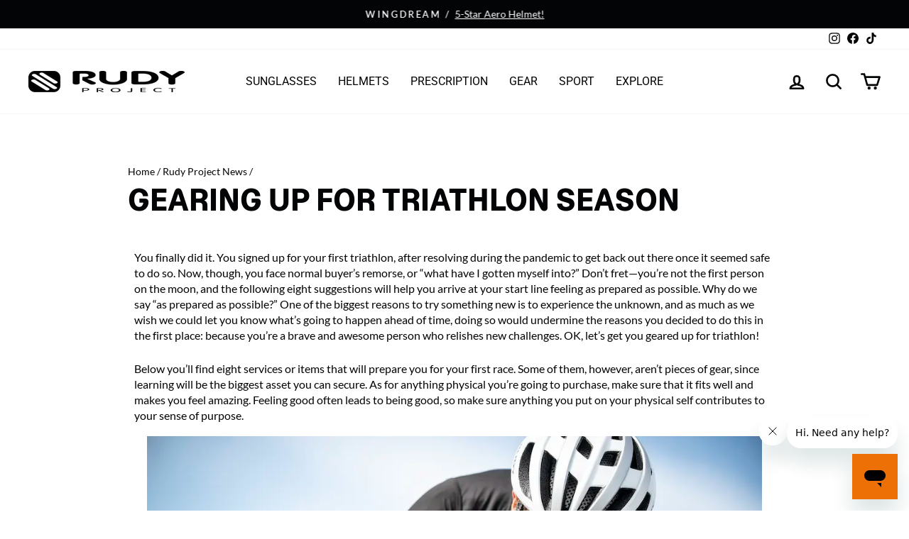

--- FILE ---
content_type: text/html; charset=utf-8
request_url: https://www.rudyprojectna.com/blogs/news/gearing-up-for-triathlon-season
body_size: 82162
content:















<!doctype html>
<html class="no-js" lang="en" dir="ltr">
<head>

  <script async src="//www.rudyprojectna.com/cdn/shop/t/161/assets/avada-cookiebar-gcm-integration.js?v=126193589784249790441758393529"></script>
  
  <meta charset="utf-8">
  <meta http-equiv="X-UA-Compatible" content="IE=edge,chrome=1">
  <meta name="viewport" content="width=device-width,initial-scale=1">
  <meta name="theme-color" content="#ed7006">
  <link rel="canonical" href="https://www.rudyprojectna.com/blogs/news/gearing-up-for-triathlon-season">
  <link rel="preconnect" href="https://cdn.shopify.com">
  <link rel="preconnect" href="https://fonts.shopifycdn.com">
  <link rel="dns-prefetch" href="https://productreviews.shopifycdn.com">
  <link rel="dns-prefetch" href="https://ajax.googleapis.com">
  <link rel="dns-prefetch" href="https://maps.googleapis.com">
  <link rel="dns-prefetch" href="https://maps.gstatic.com"><link rel="shortcut icon" href="//www.rudyprojectna.com/cdn/shop/files/black_icon_1fd422ba-b6dc-46b9-9d04-6b482756246f_32x32.png?v=1652731003" type="image/png" /><title>Rudy Project | Gearing Up for Triathlon Season | Blog
&ndash; Rudy Project North America
</title>
<meta name="description" content="Expert advice from Rudy Project to get you ready to race triathlons including coaching, new sunglasses and bike helmet, well-fitting running &amp; cycling shoes."><meta property="og:site_name" content="Rudy Project North America">
  <meta property="og:url" content="https://www.rudyprojectna.com/blogs/news/gearing-up-for-triathlon-season">
  <meta property="og:title" content="Gearing Up for Triathlon Season">
  <meta property="og:type" content="article">
  <meta property="og:description" content="
  




    
      

        
  
You finally did it. You signed up for your first triathlon, after resolving during the pandemic to get back out there once it seemed safe to do so. Now, though, you face normal buyer’s remorse, or “what have I gotten myself into?” Don’t fret—you’re not the first person on the moon, and the following eight suggestions will help you arrive at your start line feeling as prepared as possible. Why do we say “as prepared as possible?” One of the biggest reasons to try something new is to experience the unknown, and as much as we wish we could let you know what’s going to happen ahead of time, doing so would undermine the reasons you decided to do this in the first place: because you’re a brave and awesome person who relishes new challenges. OK, let’s get you geared up for triathlon!
Below you’ll find eight services or items that will prepare you for your first race. Some of them, however, aren’t pieces of gear, since learning will be the biggest asset you can secure. As for anything physical you’re going to purchase, make sure that it fits well and makes you feel amazing. Feeling good often leads to being good, so make sure anything you put on your physical self contributes to your sense of purpose.




      
    
  

    
      

        
    
      

        


  
    
      
    
  
  
  
  




      
    
  

  
Coaching or a Local Triathlon Team
What? No new bike? Yeah, sorry. You don’t need a new bike. Wait until you decide that you actually enjoy this sport. Whatever’s hanging in your garage will do the trick, we promise you. What you DO need, though, is support and camaraderie. Both coaching and your local triathlon club can accomplish this goal, and those who engage in new habits with the support of a group or a mentor are far more likely to stick with those new behaviors over the long term. Find your local team and see if they have a beginner’s series or resources for group training, like a swim group or a weekly ride. Triathletes love to talk about races, so as long as you can deal with some long-winded conversations, you’ll soak up reams of information by finding a team or working with a coach.




      
    
  

    
      

        


  
    
      
    
  
  
  
  




      
    
  

    
      

        
  
Physical Assessments
Still no stuff? Sorry, no. After finding people to do this with and someone to lead you through it all, you should make sure you are physically ready to tackle any distance of a triathlon. Schedule a physical with your doctor, which you should be doing every year anyway. If you have any injuries already from work or from another sport, go see a physical therapist who specializes in athletics and ask for a running gait assessment. Running is the discipline most likely to leave you hurt, so this service should be your priority. After that, a good bike fit can help you settle into a comfortable position during the cycling leg, which is crucial because that’s where you’ll spend the bulk of your time in a race. Finally, hiring a swim coach to look at your stroke can save you weeks (or years, in some cases) of time, since swimming is the most technical of the three sports.




      
    
  

    
      

        
  
    
      

  

  
  
  
    
  
      
      
  
    
  






  
  
    
      
    
        
    
      
    
  







  


      

  

  
  
  
    
  
      
      
  
    
  






  
  
    
      
    
        
    
      
    
  







  


      
      
      
      
    
  


      
    
  

    
      

        
  
A Great Helmet
Racing triathlons requires a helmet (and any time you throw a leg over a bike you should be wearing one), but this guidance differs from our advice about the bike. We caution you against using whatever is hanging in your garage, because who knows what that helmet has been through? This is the place to buy something new, and it’s important to make sure it fits, both from comfort and safety perspectives. The Nytron helmet pictured here is safe, light, well-ventilated, and low-profile. Like any good helmet, you’ll forget it’s there until you need it, and then you’ll be very happy you purchased a new helmet.




      
    
  

    
      

        


  
    
      
    
  
  
  
  




      
    
  

    
      

        
  
Excellent Sunglasses
Choosing to participate in outdoor activities will markedly improve your health, but that doesn’t mean you can ignore some of the risks from spending significant time outdoors. Last year we published a story on eye health and how proper eyewear can help you stay safe over decades of sport involvement. Good sunglasses make you look cool, sure, but the real benefits come from eye and skin protection, plus reduced fatigue from squinting (it’s a real thing—eye strain leads to brain strain, which leads to real fatigue). A pair of shades like the Cutline, Spinshield, or Tralyx+ shown here cover your eyes and a significant portion of your face, providing great optics and excellent coverage.




      
    
  

    
      

        
  
    
      

  

  
  
  
    
  
      
      
  
    
  






  
  
    
      
    
        
    
      
    
  







  


      

  

  
  
  
    
  
      
      
  
    
  






  
  
    
      
    
        
    
      
    
  







  


      
        

  

  
  
  
      
      
  






  
  
    
        
    
  







  


      
      
      
      
    
  


      
    
  

    
      

        
  
Inexpensive Wetsuit or Short-Term Rental
Most races will be wetsuit-legal (under a certain water temperature, usually in the 72-76 degree range, depending on who is putting on the race), so you’ll need to procure a wetsuit. For your first race, just rent, we’d say. Renting a wetsuit is similar to our advice about picking up a new bike: you just don’t need to buy a wetsuit yet. Wetsuit companies offer different shapes and buoyancies, and renting presents an opportunity to try different brands. The most important aspect of your wetsuit is the fit. We can talk your ear off about different grades of rubber, zip-up vs. zip-down, sleeveless, half-sleeved, full-sleeved, hip-buoyant, hip neutral, blah blah blah, but 95% of your wetsuit experience will be determined by whether or not it fits well. Try on a bunch while renting, and you can even find online retailers who will rent different brands to you, if you can’t get to a local triathlon store.




      
    
  

    
      

        


  
    
      
    
  
  
  
  




      
    
  

    
      

        
  
Cycling Shoes that Fit Properly
This will probably sound just like the wetsuit part above, but you’re going to spend a lot of time on your bicycle, and the parts of you that touch the bike cause the most discomfort if not set up correctly (see the bike fit section). Cycling shoes should fit more snugly than running shoes, as your foot doesn’t need to move as much inside them, but something that fits poorly and tightly simply means abrasions, blisters, and numb feet. Spend some time with your bike fitter finding out what shoes your foot enjoys, and then stick with those shoes season after season.




      
    
  

    
      

        
  

  
  
  
    
  
      
      
  
    
  






  
  
    
        
    
  







  


      
    
  

    
      

        
  
An Aero Helmet
Another helmet? If going fast is a priority for you, or going faster with less effort is a priority for you, then picking up an aero helmet isn’t a bad idea. Aero helmets provide the biggest bang for your buck in terms of shaving minutes while preserving your wallet. Only coaching comes close to the percentage improvement from a good aero helmet, but coaching requires a long-term investment. A high-quality, properly fitting aero helmet like the Rudy Project The Wing shown here will take minutes off your bike split. Plus, you get to look like a Martian.




      
    
  

    
      

        


  
    
      
    
  
  
  
  




      
    
  

    
      

        
  
New Running Shoes (But Not Too New!)
File this in the same category as the cycling shoes. The run leg represents the second-largest slice of time in your triathlon, and also threatens the highest probability of injury. After you’ve gotten your gait assessment (see item number two!), ask the therapist if they have any recommendations for your particular style of running and shape of foot. Once you’ve followed their recommendations and picked up a pair that seems to work for you, go ahead and grab a second pair. Running shoes only last about six months or 500 miles, and we’ve seen athletes go way over that limit. Having a second pair around makes it easier to switch when it’s time, and busted up running shoes will land you at the physical therapist’s office for all the wrong reasons.
Conclusion
This is a lot of stuff, we get it. Triathlon can be an expensive sport, but if you make good purchases and maintain your gear, your investment will shrink over your time in the sport. Remember: you DON’T need a new bike, as much as you think you do. Your local tri team may have a great classified section, as do several of the large triathlon forums on the Internet. Remember that getting injured will cost money, too, and keep you away from a sport you may grow to love, so make the purchases now that will keep you healthy later. Bonne chance!




      
    
  



"><meta property="og:image" content="http://www.rudyprojectna.com/cdn/shop/articles/unnamed_3493db25-038a-4377-8b32-cae22dec6b08.jpg?v=1647296749">
    <meta property="og:image:secure_url" content="https://www.rudyprojectna.com/cdn/shop/articles/unnamed_3493db25-038a-4377-8b32-cae22dec6b08.jpg?v=1647296749">
    <meta property="og:image:width" content="1620">
    <meta property="og:image:height" content="1080"><meta name="twitter:site" content="@">
  <meta name="twitter:card" content="summary_large_image">
  <meta name="twitter:title" content="Gearing Up for Triathlon Season">
  <meta name="twitter:description" content="
  




    
      

        
  
You finally did it. You signed up for your first triathlon, after resolving during the pandemic to get back out there once it seemed safe to do so. Now, though, you face normal buyer’s remorse, or “what have I gotten myself into?” Don’t fret—you’re not the first person on the moon, and the following eight suggestions will help you arrive at your start line feeling as prepared as possible. Why do we say “as prepared as possible?” One of the biggest reasons to try something new is to experience the unknown, and as much as we wish we could let you know what’s going to happen ahead of time, doing so would undermine the reasons you decided to do this in the first place: because you’re a brave and awesome person who relishes new challenges. OK, let’s get you geared up for triathlon!
Below you’ll find eight services or items that will prepare you for your first race. Some of them, however, aren’t pieces of gear, since learning will be the biggest asset you can secure. As for anything physical you’re going to purchase, make sure that it fits well and makes you feel amazing. Feeling good often leads to being good, so make sure anything you put on your physical self contributes to your sense of purpose.




      
    
  

    
      

        
    
      

        


  
    
      
    
  
  
  
  




      
    
  

  
Coaching or a Local Triathlon Team
What? No new bike? Yeah, sorry. You don’t need a new bike. Wait until you decide that you actually enjoy this sport. Whatever’s hanging in your garage will do the trick, we promise you. What you DO need, though, is support and camaraderie. Both coaching and your local triathlon club can accomplish this goal, and those who engage in new habits with the support of a group or a mentor are far more likely to stick with those new behaviors over the long term. Find your local team and see if they have a beginner’s series or resources for group training, like a swim group or a weekly ride. Triathletes love to talk about races, so as long as you can deal with some long-winded conversations, you’ll soak up reams of information by finding a team or working with a coach.




      
    
  

    
      

        


  
    
      
    
  
  
  
  




      
    
  

    
      

        
  
Physical Assessments
Still no stuff? Sorry, no. After finding people to do this with and someone to lead you through it all, you should make sure you are physically ready to tackle any distance of a triathlon. Schedule a physical with your doctor, which you should be doing every year anyway. If you have any injuries already from work or from another sport, go see a physical therapist who specializes in athletics and ask for a running gait assessment. Running is the discipline most likely to leave you hurt, so this service should be your priority. After that, a good bike fit can help you settle into a comfortable position during the cycling leg, which is crucial because that’s where you’ll spend the bulk of your time in a race. Finally, hiring a swim coach to look at your stroke can save you weeks (or years, in some cases) of time, since swimming is the most technical of the three sports.




      
    
  

    
      

        
  
    
      

  

  
  
  
    
  
      
      
  
    
  






  
  
    
      
    
        
    
      
    
  







  


      

  

  
  
  
    
  
      
      
  
    
  






  
  
    
      
    
        
    
      
    
  







  


      
      
      
      
    
  


      
    
  

    
      

        
  
A Great Helmet
Racing triathlons requires a helmet (and any time you throw a leg over a bike you should be wearing one), but this guidance differs from our advice about the bike. We caution you against using whatever is hanging in your garage, because who knows what that helmet has been through? This is the place to buy something new, and it’s important to make sure it fits, both from comfort and safety perspectives. The Nytron helmet pictured here is safe, light, well-ventilated, and low-profile. Like any good helmet, you’ll forget it’s there until you need it, and then you’ll be very happy you purchased a new helmet.




      
    
  

    
      

        


  
    
      
    
  
  
  
  




      
    
  

    
      

        
  
Excellent Sunglasses
Choosing to participate in outdoor activities will markedly improve your health, but that doesn’t mean you can ignore some of the risks from spending significant time outdoors. Last year we published a story on eye health and how proper eyewear can help you stay safe over decades of sport involvement. Good sunglasses make you look cool, sure, but the real benefits come from eye and skin protection, plus reduced fatigue from squinting (it’s a real thing—eye strain leads to brain strain, which leads to real fatigue). A pair of shades like the Cutline, Spinshield, or Tralyx+ shown here cover your eyes and a significant portion of your face, providing great optics and excellent coverage.




      
    
  

    
      

        
  
    
      

  

  
  
  
    
  
      
      
  
    
  






  
  
    
      
    
        
    
      
    
  







  


      

  

  
  
  
    
  
      
      
  
    
  






  
  
    
      
    
        
    
      
    
  







  


      
        

  

  
  
  
      
      
  






  
  
    
        
    
  







  


      
      
      
      
    
  


      
    
  

    
      

        
  
Inexpensive Wetsuit or Short-Term Rental
Most races will be wetsuit-legal (under a certain water temperature, usually in the 72-76 degree range, depending on who is putting on the race), so you’ll need to procure a wetsuit. For your first race, just rent, we’d say. Renting a wetsuit is similar to our advice about picking up a new bike: you just don’t need to buy a wetsuit yet. Wetsuit companies offer different shapes and buoyancies, and renting presents an opportunity to try different brands. The most important aspect of your wetsuit is the fit. We can talk your ear off about different grades of rubber, zip-up vs. zip-down, sleeveless, half-sleeved, full-sleeved, hip-buoyant, hip neutral, blah blah blah, but 95% of your wetsuit experience will be determined by whether or not it fits well. Try on a bunch while renting, and you can even find online retailers who will rent different brands to you, if you can’t get to a local triathlon store.




      
    
  

    
      

        


  
    
      
    
  
  
  
  




      
    
  

    
      

        
  
Cycling Shoes that Fit Properly
This will probably sound just like the wetsuit part above, but you’re going to spend a lot of time on your bicycle, and the parts of you that touch the bike cause the most discomfort if not set up correctly (see the bike fit section). Cycling shoes should fit more snugly than running shoes, as your foot doesn’t need to move as much inside them, but something that fits poorly and tightly simply means abrasions, blisters, and numb feet. Spend some time with your bike fitter finding out what shoes your foot enjoys, and then stick with those shoes season after season.




      
    
  

    
      

        
  

  
  
  
    
  
      
      
  
    
  






  
  
    
        
    
  







  


      
    
  

    
      

        
  
An Aero Helmet
Another helmet? If going fast is a priority for you, or going faster with less effort is a priority for you, then picking up an aero helmet isn’t a bad idea. Aero helmets provide the biggest bang for your buck in terms of shaving minutes while preserving your wallet. Only coaching comes close to the percentage improvement from a good aero helmet, but coaching requires a long-term investment. A high-quality, properly fitting aero helmet like the Rudy Project The Wing shown here will take minutes off your bike split. Plus, you get to look like a Martian.




      
    
  

    
      

        


  
    
      
    
  
  
  
  




      
    
  

    
      

        
  
New Running Shoes (But Not Too New!)
File this in the same category as the cycling shoes. The run leg represents the second-largest slice of time in your triathlon, and also threatens the highest probability of injury. After you’ve gotten your gait assessment (see item number two!), ask the therapist if they have any recommendations for your particular style of running and shape of foot. Once you’ve followed their recommendations and picked up a pair that seems to work for you, go ahead and grab a second pair. Running shoes only last about six months or 500 miles, and we’ve seen athletes go way over that limit. Having a second pair around makes it easier to switch when it’s time, and busted up running shoes will land you at the physical therapist’s office for all the wrong reasons.
Conclusion
This is a lot of stuff, we get it. Triathlon can be an expensive sport, but if you make good purchases and maintain your gear, your investment will shrink over your time in the sport. Remember: you DON’T need a new bike, as much as you think you do. Your local tri team may have a great classified section, as do several of the large triathlon forums on the Internet. Remember that getting injured will cost money, too, and keep you away from a sport you may grow to love, so make the purchases now that will keep you healthy later. Bonne chance!




      
    
  



">
<style data-shopify>@font-face {
  font-family: Roboto;
  font-weight: 400;
  font-style: normal;
  font-display: swap;
  src: url("//www.rudyprojectna.com/cdn/fonts/roboto/roboto_n4.2019d890f07b1852f56ce63ba45b2db45d852cba.woff2") format("woff2"),
       url("//www.rudyprojectna.com/cdn/fonts/roboto/roboto_n4.238690e0007583582327135619c5f7971652fa9d.woff") format("woff");
}

  @font-face {
  font-family: Lato;
  font-weight: 400;
  font-style: normal;
  font-display: swap;
  src: url("//www.rudyprojectna.com/cdn/fonts/lato/lato_n4.c3b93d431f0091c8be23185e15c9d1fee1e971c5.woff2") format("woff2"),
       url("//www.rudyprojectna.com/cdn/fonts/lato/lato_n4.d5c00c781efb195594fd2fd4ad04f7882949e327.woff") format("woff");
}


  @font-face {
  font-family: Lato;
  font-weight: 600;
  font-style: normal;
  font-display: swap;
  src: url("//www.rudyprojectna.com/cdn/fonts/lato/lato_n6.38d0e3b23b74a60f769c51d1df73fac96c580d59.woff2") format("woff2"),
       url("//www.rudyprojectna.com/cdn/fonts/lato/lato_n6.3365366161bdcc36a3f97cfbb23954d8c4bf4079.woff") format("woff");
}

  @font-face {
  font-family: Lato;
  font-weight: 400;
  font-style: italic;
  font-display: swap;
  src: url("//www.rudyprojectna.com/cdn/fonts/lato/lato_i4.09c847adc47c2fefc3368f2e241a3712168bc4b6.woff2") format("woff2"),
       url("//www.rudyprojectna.com/cdn/fonts/lato/lato_i4.3c7d9eb6c1b0a2bf62d892c3ee4582b016d0f30c.woff") format("woff");
}

  @font-face {
  font-family: Lato;
  font-weight: 600;
  font-style: italic;
  font-display: swap;
  src: url("//www.rudyprojectna.com/cdn/fonts/lato/lato_i6.ab357ee5069e0603c2899b31e2b8ae84c4a42a48.woff2") format("woff2"),
       url("//www.rudyprojectna.com/cdn/fonts/lato/lato_i6.3164fed79d7d987c1390528781c7c2f59ac7a746.woff") format("woff");
}

</style><link href="//www.rudyprojectna.com/cdn/shop/t/161/assets/theme.css?v=30414211891100799921763525542" rel="stylesheet" type="text/css" media="all" />
  <link href="//www.rudyprojectna.com/cdn/shop/t/161/assets/ct-styles.css?v=161562548505169329361769540501" rel="stylesheet" type="text/css" media="all" />
  
  
<style data-shopify>:root {
    --typeHeaderPrimary: Roboto;
    --typeHeaderFallback: sans-serif;
    --typeHeaderSize: 40px;
    --typeHeaderWeight: 400;
    --typeHeaderLineHeight: 1;
    --typeHeaderSpacing: 0.0em;

    --typeBasePrimary:Lato;
    --typeBaseFallback:sans-serif;
    --typeBaseSize: 17px;
    --typeBaseWeight: 400;
    --typeBaseSpacing: 0.0em;
    --typeBaseLineHeight: 1.4;

    --typeCollectionTitle: 20px;

    --iconWeight: 6px;
    --iconLinecaps: round;

    
      --buttonRadius: 0px;
    

    --colorGridOverlayOpacity: 0.1;
  }

  .placeholder-content {
    background-image: linear-gradient(100deg, #ffffff 40%, #f7f7f7 63%, #ffffff 79%);
  }</style>
  
  
  

  
  

  <script>
    document.documentElement.className = document.documentElement.className.replace('no-js', 'js');

    window.theme = window.theme || {};
    theme.routes = {
      home: "/",
      cart: "/cart.js",
      cartPage: "/cart",
      cartAdd: "/cart/add.js",
      cartChange: "/cart/change.js",
      search: "/search"
    };
    theme.strings = {
      soldOut: "Sold Out",
      unavailable: "Unavailable",
      inStockLabel: "In stock",
      stockLabel: "Low stock - [count] items left",
      willNotShipUntil: "Ready to ship [date]",
      willBeInStockAfter: "Expected arrival on [date]",
      waitingForStock: "Inventory on the way",
      savePrice: "Save [saved_amount]",
      cartEmpty: "Your cart is currently empty.",
      cartTermsConfirmation: "You must agree with the terms and conditions of sales to check out",
      searchCollections: "Collections:",
      searchPages: "Pages:",
      searchArticles: "Articles:"
    };
    theme.settings = {
      dynamicVariantsEnable: true,
      cartType: "drawer",
      isCustomerTemplate: false,
      moneyFormat: "${{amount}}",
      saveType: "dollar",
      productImageSize: "landscape",
      productImageCover: true,
      predictiveSearch: true,
      predictiveSearchType: "product,article",
      quickView: false,
      themeName: 'Impulse',
      themeVersion: "5.4.0",
      exclusiveProductVisible: false,
      exclusiveProductID: 14755659907437
    };
  </script>

  
  <script>window.performance && window.performance.mark && window.performance.mark('shopify.content_for_header.start');</script><meta name="google-site-verification" content="atMEDIeayDvOQfS14nlSS8xGVUNnskcuK49CgT-Di3w">
<meta name="google-site-verification" content="2G8sTzdGO5-Hin8zz90wLRBM6Bbf5wUdXLuhfQa_qRo">
<meta id="shopify-digital-wallet" name="shopify-digital-wallet" content="/23383111/digital_wallets/dialog">
<meta name="shopify-checkout-api-token" content="8c397ab31024312415e6abfe1ae5bc10">
<meta id="in-context-paypal-metadata" data-shop-id="23383111" data-venmo-supported="false" data-environment="production" data-locale="en_US" data-paypal-v4="true" data-currency="USD">
<link rel="alternate" type="application/atom+xml" title="Feed" href="/blogs/news.atom" />
<script async="async" src="/checkouts/internal/preloads.js?locale=en-US"></script>
<script id="shopify-features" type="application/json">{"accessToken":"8c397ab31024312415e6abfe1ae5bc10","betas":["rich-media-storefront-analytics"],"domain":"www.rudyprojectna.com","predictiveSearch":true,"shopId":23383111,"locale":"en"}</script>
<script>var Shopify = Shopify || {};
Shopify.shop = "rudyprojectna.myshopify.com";
Shopify.locale = "en";
Shopify.currency = {"active":"USD","rate":"1.0"};
Shopify.country = "US";
Shopify.theme = {"name":"RPNA Impulse V1-2.b","id":180969537901,"schema_name":"Impulse","schema_version":"5.4.0","theme_store_id":null,"role":"main"};
Shopify.theme.handle = "null";
Shopify.theme.style = {"id":null,"handle":null};
Shopify.cdnHost = "www.rudyprojectna.com/cdn";
Shopify.routes = Shopify.routes || {};
Shopify.routes.root = "/";</script>
<script type="module">!function(o){(o.Shopify=o.Shopify||{}).modules=!0}(window);</script>
<script>!function(o){function n(){var o=[];function n(){o.push(Array.prototype.slice.apply(arguments))}return n.q=o,n}var t=o.Shopify=o.Shopify||{};t.loadFeatures=n(),t.autoloadFeatures=n()}(window);</script>
<script id="shop-js-analytics" type="application/json">{"pageType":"article"}</script>
<script defer="defer" async type="module" src="//www.rudyprojectna.com/cdn/shopifycloud/shop-js/modules/v2/client.init-shop-cart-sync_WVOgQShq.en.esm.js"></script>
<script defer="defer" async type="module" src="//www.rudyprojectna.com/cdn/shopifycloud/shop-js/modules/v2/chunk.common_C_13GLB1.esm.js"></script>
<script defer="defer" async type="module" src="//www.rudyprojectna.com/cdn/shopifycloud/shop-js/modules/v2/chunk.modal_CLfMGd0m.esm.js"></script>
<script type="module">
  await import("//www.rudyprojectna.com/cdn/shopifycloud/shop-js/modules/v2/client.init-shop-cart-sync_WVOgQShq.en.esm.js");
await import("//www.rudyprojectna.com/cdn/shopifycloud/shop-js/modules/v2/chunk.common_C_13GLB1.esm.js");
await import("//www.rudyprojectna.com/cdn/shopifycloud/shop-js/modules/v2/chunk.modal_CLfMGd0m.esm.js");

  window.Shopify.SignInWithShop?.initShopCartSync?.({"fedCMEnabled":true,"windoidEnabled":true});

</script>
<script>(function() {
  var isLoaded = false;
  function asyncLoad() {
    if (isLoaded) return;
    isLoaded = true;
    var urls = ["https:\/\/id-shop.govx.com\/app\/rudyprojectna.myshopify.com\/govx.js?shop=rudyprojectna.myshopify.com","https:\/\/cdn.assortion.com\/app.js?shop=rudyprojectna.myshopify.com","https:\/\/na.shgcdn3.com\/pixel-collector.js?shop=rudyprojectna.myshopify.com"];
    for (var i = 0; i < urls.length; i++) {
      var s = document.createElement('script');
      s.type = 'text/javascript';
      s.async = true;
      s.src = urls[i];
      var x = document.getElementsByTagName('script')[0];
      x.parentNode.insertBefore(s, x);
    }
  };
  if(window.attachEvent) {
    window.attachEvent('onload', asyncLoad);
  } else {
    window.addEventListener('load', asyncLoad, false);
  }
})();</script>
<script id="__st">var __st={"a":23383111,"offset":-28800,"reqid":"13ea16e5-144a-4ae7-bc31-f3943c06cb85-1769547624","pageurl":"www.rudyprojectna.com\/blogs\/news\/gearing-up-for-triathlon-season","s":"articles-557405274312","u":"e17b590b75ce","p":"article","rtyp":"article","rid":557405274312};</script>
<script>window.ShopifyPaypalV4VisibilityTracking = true;</script>
<script id="captcha-bootstrap">!function(){'use strict';const t='contact',e='account',n='new_comment',o=[[t,t],['blogs',n],['comments',n],[t,'customer']],c=[[e,'customer_login'],[e,'guest_login'],[e,'recover_customer_password'],[e,'create_customer']],r=t=>t.map((([t,e])=>`form[action*='/${t}']:not([data-nocaptcha='true']) input[name='form_type'][value='${e}']`)).join(','),a=t=>()=>t?[...document.querySelectorAll(t)].map((t=>t.form)):[];function s(){const t=[...o],e=r(t);return a(e)}const i='password',u='form_key',d=['recaptcha-v3-token','g-recaptcha-response','h-captcha-response',i],f=()=>{try{return window.sessionStorage}catch{return}},m='__shopify_v',_=t=>t.elements[u];function p(t,e,n=!1){try{const o=window.sessionStorage,c=JSON.parse(o.getItem(e)),{data:r}=function(t){const{data:e,action:n}=t;return t[m]||n?{data:e,action:n}:{data:t,action:n}}(c);for(const[e,n]of Object.entries(r))t.elements[e]&&(t.elements[e].value=n);n&&o.removeItem(e)}catch(o){console.error('form repopulation failed',{error:o})}}const l='form_type',E='cptcha';function T(t){t.dataset[E]=!0}const w=window,h=w.document,L='Shopify',v='ce_forms',y='captcha';let A=!1;((t,e)=>{const n=(g='f06e6c50-85a8-45c8-87d0-21a2b65856fe',I='https://cdn.shopify.com/shopifycloud/storefront-forms-hcaptcha/ce_storefront_forms_captcha_hcaptcha.v1.5.2.iife.js',D={infoText:'Protected by hCaptcha',privacyText:'Privacy',termsText:'Terms'},(t,e,n)=>{const o=w[L][v],c=o.bindForm;if(c)return c(t,g,e,D).then(n);var r;o.q.push([[t,g,e,D],n]),r=I,A||(h.body.append(Object.assign(h.createElement('script'),{id:'captcha-provider',async:!0,src:r})),A=!0)});var g,I,D;w[L]=w[L]||{},w[L][v]=w[L][v]||{},w[L][v].q=[],w[L][y]=w[L][y]||{},w[L][y].protect=function(t,e){n(t,void 0,e),T(t)},Object.freeze(w[L][y]),function(t,e,n,w,h,L){const[v,y,A,g]=function(t,e,n){const i=e?o:[],u=t?c:[],d=[...i,...u],f=r(d),m=r(i),_=r(d.filter((([t,e])=>n.includes(e))));return[a(f),a(m),a(_),s()]}(w,h,L),I=t=>{const e=t.target;return e instanceof HTMLFormElement?e:e&&e.form},D=t=>v().includes(t);t.addEventListener('submit',(t=>{const e=I(t);if(!e)return;const n=D(e)&&!e.dataset.hcaptchaBound&&!e.dataset.recaptchaBound,o=_(e),c=g().includes(e)&&(!o||!o.value);(n||c)&&t.preventDefault(),c&&!n&&(function(t){try{if(!f())return;!function(t){const e=f();if(!e)return;const n=_(t);if(!n)return;const o=n.value;o&&e.removeItem(o)}(t);const e=Array.from(Array(32),(()=>Math.random().toString(36)[2])).join('');!function(t,e){_(t)||t.append(Object.assign(document.createElement('input'),{type:'hidden',name:u})),t.elements[u].value=e}(t,e),function(t,e){const n=f();if(!n)return;const o=[...t.querySelectorAll(`input[type='${i}']`)].map((({name:t})=>t)),c=[...d,...o],r={};for(const[a,s]of new FormData(t).entries())c.includes(a)||(r[a]=s);n.setItem(e,JSON.stringify({[m]:1,action:t.action,data:r}))}(t,e)}catch(e){console.error('failed to persist form',e)}}(e),e.submit())}));const S=(t,e)=>{t&&!t.dataset[E]&&(n(t,e.some((e=>e===t))),T(t))};for(const o of['focusin','change'])t.addEventListener(o,(t=>{const e=I(t);D(e)&&S(e,y())}));const B=e.get('form_key'),M=e.get(l),P=B&&M;t.addEventListener('DOMContentLoaded',(()=>{const t=y();if(P)for(const e of t)e.elements[l].value===M&&p(e,B);[...new Set([...A(),...v().filter((t=>'true'===t.dataset.shopifyCaptcha))])].forEach((e=>S(e,t)))}))}(h,new URLSearchParams(w.location.search),n,t,e,['guest_login'])})(!0,!0)}();</script>
<script integrity="sha256-4kQ18oKyAcykRKYeNunJcIwy7WH5gtpwJnB7kiuLZ1E=" data-source-attribution="shopify.loadfeatures" defer="defer" src="//www.rudyprojectna.com/cdn/shopifycloud/storefront/assets/storefront/load_feature-a0a9edcb.js" crossorigin="anonymous"></script>
<script data-source-attribution="shopify.dynamic_checkout.dynamic.init">var Shopify=Shopify||{};Shopify.PaymentButton=Shopify.PaymentButton||{isStorefrontPortableWallets:!0,init:function(){window.Shopify.PaymentButton.init=function(){};var t=document.createElement("script");t.src="https://www.rudyprojectna.com/cdn/shopifycloud/portable-wallets/latest/portable-wallets.en.js",t.type="module",document.head.appendChild(t)}};
</script>
<script data-source-attribution="shopify.dynamic_checkout.buyer_consent">
  function portableWalletsHideBuyerConsent(e){var t=document.getElementById("shopify-buyer-consent"),n=document.getElementById("shopify-subscription-policy-button");t&&n&&(t.classList.add("hidden"),t.setAttribute("aria-hidden","true"),n.removeEventListener("click",e))}function portableWalletsShowBuyerConsent(e){var t=document.getElementById("shopify-buyer-consent"),n=document.getElementById("shopify-subscription-policy-button");t&&n&&(t.classList.remove("hidden"),t.removeAttribute("aria-hidden"),n.addEventListener("click",e))}window.Shopify?.PaymentButton&&(window.Shopify.PaymentButton.hideBuyerConsent=portableWalletsHideBuyerConsent,window.Shopify.PaymentButton.showBuyerConsent=portableWalletsShowBuyerConsent);
</script>
<script data-source-attribution="shopify.dynamic_checkout.cart.bootstrap">document.addEventListener("DOMContentLoaded",(function(){function t(){return document.querySelector("shopify-accelerated-checkout-cart, shopify-accelerated-checkout")}if(t())Shopify.PaymentButton.init();else{new MutationObserver((function(e,n){t()&&(Shopify.PaymentButton.init(),n.disconnect())})).observe(document.body,{childList:!0,subtree:!0})}}));
</script>
<link id="shopify-accelerated-checkout-styles" rel="stylesheet" media="screen" href="https://www.rudyprojectna.com/cdn/shopifycloud/portable-wallets/latest/accelerated-checkout-backwards-compat.css" crossorigin="anonymous">
<style id="shopify-accelerated-checkout-cart">
        #shopify-buyer-consent {
  margin-top: 1em;
  display: inline-block;
  width: 100%;
}

#shopify-buyer-consent.hidden {
  display: none;
}

#shopify-subscription-policy-button {
  background: none;
  border: none;
  padding: 0;
  text-decoration: underline;
  font-size: inherit;
  cursor: pointer;
}

#shopify-subscription-policy-button::before {
  box-shadow: none;
}

      </style>

<script>window.performance && window.performance.mark && window.performance.mark('shopify.content_for_header.end');</script>
  



  <script type="text/javascript">
    window.__shgProducts = window.__shgProducts || {};
    
      
      
        window.__shgProducts["the-wing"] = {"id":4324239409217,"title":"The Wing","handle":"the-wing","description":"\u003cp\u003eThe Wing is the result of intense wind tunnel, computational fluid dynamics (CFD) and engineering research with renown aerodynamic company Swiss Side. A truly advanced helmet, the Wing is optimized for multiple rider positions without compromising performance. Thanks to its revolutionary geometry profile combined with its safe ultralight In-Mold construction, the Wing ensures the best comfort and performance for road, time-trial, short and long distance triathlon challenges.\u003c\/p\u003e\n\u003cul class=\"sunglass-feature-options helmet-options\"\u003e\u003c\/ul\u003e\n\u003cul\u003e\u003c\/ul\u003e","published_at":"2019-11-06T18:33:08-08:00","created_at":"2019-11-04T11:04:15-08:00","vendor":"Rudy Project North America","type":"Helmets","tags":["2-vents","compat_gift-card","compat_rsr10m-retention-system-kit-the-wing","compat_rudy-project-universal-helmet-case","compat_the-wing-free-pads","compat_the-wing-replacement-optical-shield","divider-proside-buckles","fastex-system","featured-helmets","flow-through-ventallation","free-pad-interchangeable","helmet_specials","helmetaero","helmetnewarrival","helmets","img-swatches","noTagDiscount","prime_day","sale_hook_thewing","shipping_helmet","thewing"],"price":46199,"price_min":46199,"price_max":46199,"available":true,"price_varies":false,"compare_at_price":46199,"compare_at_price_min":46199,"compare_at_price_max":46199,"compare_at_price_varies":false,"variants":[{"id":31503717466177,"title":"Small\/Medium \/ The Wing Black Matte","option1":"Small\/Medium","option2":"The Wing Black Matte","option3":null,"sku":"HL730011","requires_shipping":true,"taxable":true,"featured_image":{"id":14001472438337,"product_id":4324239409217,"position":1,"created_at":"2020-05-01T09:46:17-07:00","updated_at":"2022-11-15T06:53:37-08:00","alt":"Rudy Project Wing aero time trial helmet with magnetic removable visor#color_the-wing-black-matte","width":1800,"height":1800,"src":"\/\/www.rudyprojectna.com\/cdn\/shop\/products\/Rudy_Project_The_Wing_HL73001.jpg?v=1668524017","variant_ids":[31503717466177,31503717531713]},"available":true,"name":"The Wing - Small\/Medium \/ The Wing Black Matte","public_title":"Small\/Medium \/ The Wing Black Matte","options":["Small\/Medium","The Wing Black Matte"],"price":46199,"weight":2041,"compare_at_price":46199,"inventory_quantity":78,"inventory_management":"shopify","inventory_policy":"deny","barcode":"655586343913","featured_media":{"alt":"Rudy Project Wing aero time trial helmet with magnetic removable visor#color_the-wing-black-matte","id":6173840932929,"position":1,"preview_image":{"aspect_ratio":1.0,"height":1800,"width":1800,"src":"\/\/www.rudyprojectna.com\/cdn\/shop\/products\/Rudy_Project_The_Wing_HL73001.jpg?v=1668524017"}},"requires_selling_plan":false,"selling_plan_allocations":[],"quantity_rule":{"min":1,"max":null,"increment":1}},{"id":31503717433409,"title":"Small\/Medium \/ The Wing White Shiny","option1":"Small\/Medium","option2":"The Wing White Shiny","option3":null,"sku":"HL730001","requires_shipping":true,"taxable":true,"featured_image":{"id":14001472405569,"product_id":4324239409217,"position":8,"created_at":"2020-05-01T09:46:16-07:00","updated_at":"2022-11-15T06:53:37-08:00","alt":"Rudy Project Wing aero time trial helmet with magnetic removable visor#color_the-wing-white-shiny","width":1800,"height":1800,"src":"\/\/www.rudyprojectna.com\/cdn\/shop\/products\/Rudy_Project_The_Wing_HL73000.jpg?v=1668524017","variant_ids":[31503717433409,31503717498945]},"available":true,"name":"The Wing - Small\/Medium \/ The Wing White Shiny","public_title":"Small\/Medium \/ The Wing White Shiny","options":["Small\/Medium","The Wing White Shiny"],"price":46199,"weight":2041,"compare_at_price":46199,"inventory_quantity":57,"inventory_management":"shopify","inventory_policy":"deny","barcode":"655586343890","featured_media":{"alt":"Rudy Project Wing aero time trial helmet with magnetic removable visor#color_the-wing-white-shiny","id":6173840900161,"position":8,"preview_image":{"aspect_ratio":1.0,"height":1800,"width":1800,"src":"\/\/www.rudyprojectna.com\/cdn\/shop\/products\/Rudy_Project_The_Wing_HL73000.jpg?v=1668524017"}},"requires_selling_plan":false,"selling_plan_allocations":[],"quantity_rule":{"min":1,"max":null,"increment":1}},{"id":31503717531713,"title":"Large \/ The Wing Black Matte","option1":"Large","option2":"The Wing Black Matte","option3":null,"sku":"HL730012","requires_shipping":true,"taxable":true,"featured_image":{"id":14001472438337,"product_id":4324239409217,"position":1,"created_at":"2020-05-01T09:46:17-07:00","updated_at":"2022-11-15T06:53:37-08:00","alt":"Rudy Project Wing aero time trial helmet with magnetic removable visor#color_the-wing-black-matte","width":1800,"height":1800,"src":"\/\/www.rudyprojectna.com\/cdn\/shop\/products\/Rudy_Project_The_Wing_HL73001.jpg?v=1668524017","variant_ids":[31503717466177,31503717531713]},"available":true,"name":"The Wing - Large \/ The Wing Black Matte","public_title":"Large \/ The Wing Black Matte","options":["Large","The Wing Black Matte"],"price":46199,"weight":2041,"compare_at_price":46199,"inventory_quantity":18,"inventory_management":"shopify","inventory_policy":"deny","barcode":"655586343920","featured_media":{"alt":"Rudy Project Wing aero time trial helmet with magnetic removable visor#color_the-wing-black-matte","id":6173840932929,"position":1,"preview_image":{"aspect_ratio":1.0,"height":1800,"width":1800,"src":"\/\/www.rudyprojectna.com\/cdn\/shop\/products\/Rudy_Project_The_Wing_HL73001.jpg?v=1668524017"}},"requires_selling_plan":false,"selling_plan_allocations":[],"quantity_rule":{"min":1,"max":null,"increment":1}},{"id":31503717498945,"title":"Large \/ The Wing White Shiny","option1":"Large","option2":"The Wing White Shiny","option3":null,"sku":"HL730002","requires_shipping":true,"taxable":true,"featured_image":{"id":14001472405569,"product_id":4324239409217,"position":8,"created_at":"2020-05-01T09:46:16-07:00","updated_at":"2022-11-15T06:53:37-08:00","alt":"Rudy Project Wing aero time trial helmet with magnetic removable visor#color_the-wing-white-shiny","width":1800,"height":1800,"src":"\/\/www.rudyprojectna.com\/cdn\/shop\/products\/Rudy_Project_The_Wing_HL73000.jpg?v=1668524017","variant_ids":[31503717433409,31503717498945]},"available":true,"name":"The Wing - Large \/ The Wing White Shiny","public_title":"Large \/ The Wing White Shiny","options":["Large","The Wing White Shiny"],"price":46199,"weight":2041,"compare_at_price":46199,"inventory_quantity":78,"inventory_management":"shopify","inventory_policy":"deny","barcode":"655586343906","featured_media":{"alt":"Rudy Project Wing aero time trial helmet with magnetic removable visor#color_the-wing-white-shiny","id":6173840900161,"position":8,"preview_image":{"aspect_ratio":1.0,"height":1800,"width":1800,"src":"\/\/www.rudyprojectna.com\/cdn\/shop\/products\/Rudy_Project_The_Wing_HL73000.jpg?v=1668524017"}},"requires_selling_plan":false,"selling_plan_allocations":[],"quantity_rule":{"min":1,"max":null,"increment":1}}],"images":["\/\/www.rudyprojectna.com\/cdn\/shop\/products\/Rudy_Project_The_Wing_HL73001.jpg?v=1668524017","\/\/www.rudyprojectna.com\/cdn\/shop\/products\/Rudy_Project_The_Wing_HL73001__01.jpg?v=1668524017","\/\/www.rudyprojectna.com\/cdn\/shop\/products\/Rudy_Project_The_Wing_HL73001__20.jpg?v=1668524017","\/\/www.rudyprojectna.com\/cdn\/shop\/products\/Rudy_Project_The_Wing_HL73001__21.jpg?v=1668524017","\/\/www.rudyprojectna.com\/cdn\/shop\/products\/Rudy_Project_The_Wing_HL73001__30.jpg?v=1668524017","\/\/www.rudyprojectna.com\/cdn\/shop\/products\/Rudy_Project_The_Wing_HL73001__31.jpg?v=1668524017","\/\/www.rudyprojectna.com\/cdn\/shop\/products\/Rudy_Project_The_Wing_HL73001__40.jpg?v=1668524017","\/\/www.rudyprojectna.com\/cdn\/shop\/products\/Rudy_Project_The_Wing_HL73000.jpg?v=1668524017","\/\/www.rudyprojectna.com\/cdn\/shop\/products\/Rudy_Project_The_Wing_HL73000__01.jpg?v=1668524017","\/\/www.rudyprojectna.com\/cdn\/shop\/products\/Rudy_Project_The_Wing_HL73000__20.jpg?v=1668524017","\/\/www.rudyprojectna.com\/cdn\/shop\/products\/Rudy_Project_The_Wing_HL73000__21.jpg?v=1668524017","\/\/www.rudyprojectna.com\/cdn\/shop\/products\/Rudy_Project_The_Wing_HL73000__30.jpg?v=1668524017","\/\/www.rudyprojectna.com\/cdn\/shop\/products\/Rudy_Project_The_Wing_HL73000__31.jpg?v=1668524017","\/\/www.rudyprojectna.com\/cdn\/shop\/products\/Rudy_Project_The_Wing_HL73000__40.jpg?v=1668524017"],"featured_image":"\/\/www.rudyprojectna.com\/cdn\/shop\/products\/Rudy_Project_The_Wing_HL73001.jpg?v=1668524017","options":["Size","Color"],"media":[{"alt":"Rudy Project Wing aero time trial helmet with magnetic removable visor#color_the-wing-black-matte","id":6173840932929,"position":1,"preview_image":{"aspect_ratio":1.0,"height":1800,"width":1800,"src":"\/\/www.rudyprojectna.com\/cdn\/shop\/products\/Rudy_Project_The_Wing_HL73001.jpg?v=1668524017"},"aspect_ratio":1.0,"height":1800,"media_type":"image","src":"\/\/www.rudyprojectna.com\/cdn\/shop\/products\/Rudy_Project_The_Wing_HL73001.jpg?v=1668524017","width":1800},{"alt":"Rudy Project Wing aero time trial helmet with magnetic removable visor#color_the-wing-black-matte","id":25041859543240,"position":2,"preview_image":{"aspect_ratio":1.0,"height":1800,"width":1800,"src":"\/\/www.rudyprojectna.com\/cdn\/shop\/products\/Rudy_Project_The_Wing_HL73001__01.jpg?v=1668524017"},"aspect_ratio":1.0,"height":1800,"media_type":"image","src":"\/\/www.rudyprojectna.com\/cdn\/shop\/products\/Rudy_Project_The_Wing_HL73001__01.jpg?v=1668524017","width":1800},{"alt":"Rudy Project Wing aero time trial helmet with magnetic removable visor#color_the-wing-black-matte","id":25041859576008,"position":3,"preview_image":{"aspect_ratio":1.0,"height":1800,"width":1800,"src":"\/\/www.rudyprojectna.com\/cdn\/shop\/products\/Rudy_Project_The_Wing_HL73001__20.jpg?v=1668524017"},"aspect_ratio":1.0,"height":1800,"media_type":"image","src":"\/\/www.rudyprojectna.com\/cdn\/shop\/products\/Rudy_Project_The_Wing_HL73001__20.jpg?v=1668524017","width":1800},{"alt":"Rudy Project Wing aero time trial helmet with magnetic removable visor#color_the-wing-black-matte","id":25041859608776,"position":4,"preview_image":{"aspect_ratio":1.0,"height":1800,"width":1800,"src":"\/\/www.rudyprojectna.com\/cdn\/shop\/products\/Rudy_Project_The_Wing_HL73001__21.jpg?v=1668524017"},"aspect_ratio":1.0,"height":1800,"media_type":"image","src":"\/\/www.rudyprojectna.com\/cdn\/shop\/products\/Rudy_Project_The_Wing_HL73001__21.jpg?v=1668524017","width":1800},{"alt":"Rudy Project Wing aero time trial helmet with magnetic removable visor#color_the-wing-black-matte","id":25041859641544,"position":5,"preview_image":{"aspect_ratio":1.0,"height":1800,"width":1800,"src":"\/\/www.rudyprojectna.com\/cdn\/shop\/products\/Rudy_Project_The_Wing_HL73001__30.jpg?v=1668524017"},"aspect_ratio":1.0,"height":1800,"media_type":"image","src":"\/\/www.rudyprojectna.com\/cdn\/shop\/products\/Rudy_Project_The_Wing_HL73001__30.jpg?v=1668524017","width":1800},{"alt":"Rudy Project Wing aero time trial helmet with magnetic removable visor#color_the-wing-black-matte","id":25041859674312,"position":6,"preview_image":{"aspect_ratio":1.0,"height":1800,"width":1800,"src":"\/\/www.rudyprojectna.com\/cdn\/shop\/products\/Rudy_Project_The_Wing_HL73001__31.jpg?v=1668524017"},"aspect_ratio":1.0,"height":1800,"media_type":"image","src":"\/\/www.rudyprojectna.com\/cdn\/shop\/products\/Rudy_Project_The_Wing_HL73001__31.jpg?v=1668524017","width":1800},{"alt":"Rudy Project Wing aero time trial helmet with magnetic removable visor#color_the-wing-black-matte","id":25041859707080,"position":7,"preview_image":{"aspect_ratio":1.0,"height":1800,"width":1800,"src":"\/\/www.rudyprojectna.com\/cdn\/shop\/products\/Rudy_Project_The_Wing_HL73001__40.jpg?v=1668524017"},"aspect_ratio":1.0,"height":1800,"media_type":"image","src":"\/\/www.rudyprojectna.com\/cdn\/shop\/products\/Rudy_Project_The_Wing_HL73001__40.jpg?v=1668524017","width":1800},{"alt":"Rudy Project Wing aero time trial helmet with magnetic removable visor#color_the-wing-white-shiny","id":6173840900161,"position":8,"preview_image":{"aspect_ratio":1.0,"height":1800,"width":1800,"src":"\/\/www.rudyprojectna.com\/cdn\/shop\/products\/Rudy_Project_The_Wing_HL73000.jpg?v=1668524017"},"aspect_ratio":1.0,"height":1800,"media_type":"image","src":"\/\/www.rudyprojectna.com\/cdn\/shop\/products\/Rudy_Project_The_Wing_HL73000.jpg?v=1668524017","width":1800},{"alt":"Rudy Project Wing aero time trial helmet with magnetic removable visor#color_the-wing-white-shiny","id":25041856692424,"position":9,"preview_image":{"aspect_ratio":1.0,"height":1800,"width":1800,"src":"\/\/www.rudyprojectna.com\/cdn\/shop\/products\/Rudy_Project_The_Wing_HL73000__01.jpg?v=1668524017"},"aspect_ratio":1.0,"height":1800,"media_type":"image","src":"\/\/www.rudyprojectna.com\/cdn\/shop\/products\/Rudy_Project_The_Wing_HL73000__01.jpg?v=1668524017","width":1800},{"alt":"Rudy Project Wing aero time trial helmet with magnetic removable visor#color_the-wing-white-shiny","id":25041856725192,"position":10,"preview_image":{"aspect_ratio":1.0,"height":1800,"width":1800,"src":"\/\/www.rudyprojectna.com\/cdn\/shop\/products\/Rudy_Project_The_Wing_HL73000__20.jpg?v=1668524017"},"aspect_ratio":1.0,"height":1800,"media_type":"image","src":"\/\/www.rudyprojectna.com\/cdn\/shop\/products\/Rudy_Project_The_Wing_HL73000__20.jpg?v=1668524017","width":1800},{"alt":"Rudy Project Wing aero time trial helmet with magnetic removable visor#color_the-wing-white-shiny","id":25041856757960,"position":11,"preview_image":{"aspect_ratio":1.0,"height":1800,"width":1800,"src":"\/\/www.rudyprojectna.com\/cdn\/shop\/products\/Rudy_Project_The_Wing_HL73000__21.jpg?v=1668524017"},"aspect_ratio":1.0,"height":1800,"media_type":"image","src":"\/\/www.rudyprojectna.com\/cdn\/shop\/products\/Rudy_Project_The_Wing_HL73000__21.jpg?v=1668524017","width":1800},{"alt":"Rudy Project Wing aero time trial helmet with magnetic removable visor#color_the-wing-white-shiny","id":25041856790728,"position":12,"preview_image":{"aspect_ratio":1.0,"height":1800,"width":1800,"src":"\/\/www.rudyprojectna.com\/cdn\/shop\/products\/Rudy_Project_The_Wing_HL73000__30.jpg?v=1668524017"},"aspect_ratio":1.0,"height":1800,"media_type":"image","src":"\/\/www.rudyprojectna.com\/cdn\/shop\/products\/Rudy_Project_The_Wing_HL73000__30.jpg?v=1668524017","width":1800},{"alt":"Rudy Project Wing aero time trial helmet with magnetic removable visor#color_the-wing-white-shiny","id":25041856823496,"position":13,"preview_image":{"aspect_ratio":1.0,"height":1800,"width":1800,"src":"\/\/www.rudyprojectna.com\/cdn\/shop\/products\/Rudy_Project_The_Wing_HL73000__31.jpg?v=1668524017"},"aspect_ratio":1.0,"height":1800,"media_type":"image","src":"\/\/www.rudyprojectna.com\/cdn\/shop\/products\/Rudy_Project_The_Wing_HL73000__31.jpg?v=1668524017","width":1800},{"alt":"Rudy Project Wing aero time trial helmet with magnetic removable visor#color_the-wing-white-shiny","id":25041856856264,"position":14,"preview_image":{"aspect_ratio":1.0,"height":1800,"width":1800,"src":"\/\/www.rudyprojectna.com\/cdn\/shop\/products\/Rudy_Project_The_Wing_HL73000__40.jpg?v=1668524017"},"aspect_ratio":1.0,"height":1800,"media_type":"image","src":"\/\/www.rudyprojectna.com\/cdn\/shop\/products\/Rudy_Project_The_Wing_HL73000__40.jpg?v=1668524017","width":1800}],"requires_selling_plan":false,"selling_plan_groups":[],"content":"\u003cp\u003eThe Wing is the result of intense wind tunnel, computational fluid dynamics (CFD) and engineering research with renown aerodynamic company Swiss Side. A truly advanced helmet, the Wing is optimized for multiple rider positions without compromising performance. Thanks to its revolutionary geometry profile combined with its safe ultralight In-Mold construction, the Wing ensures the best comfort and performance for road, time-trial, short and long distance triathlon challenges.\u003c\/p\u003e\n\u003cul class=\"sunglass-feature-options helmet-options\"\u003e\u003c\/ul\u003e\n\u003cul\u003e\u003c\/ul\u003e"};
      
    
      
      
        window.__shgProducts["cutline"] = {"id":4406090268737,"title":"Cutline","handle":"cutline","description":"\u003cp\u003eIdeal for road cycling, mountain biking, gravel riding, and running, the Cutline combines wide, wraparound shield lenses with renowned Rudy Project state-of-the-art eyewear technologies. With the push of a button, lens swaps have never been faster or easier (not available on Stealth model). Adjustable temple tips and nose pads ensure a great fit, no matter your face’s shape. Power Flow ventilation on the bumpers, lens and temples, keep the air flowing and the fog away. Customize the Cutline for how you ride with all 3 bumpers installed for more protection, just 1 on the top, or go bumper free for the lightest setup and maximum field of vision. Its modular features, RX adaptability, and edgy styling make the Cutline the eyewear choice for today's adventure seekers. \u003c\/p\u003e","published_at":"2020-02-28T21:40:00-08:00","created_at":"2020-02-25T09:27:05-08:00","vendor":"Rudy Project North America","type":"Eyewear","tags":["adaptive-tips","adjustable-nosepiece","adjustable-temple","aside-images-cutline","chromobogo","compat_cutline-chromatic-full-custom-kit","compat_cutline-spare-lenses","compat_sunglasses-patrol-pack","compat_tech-protector-case-black-v21","compat_tralyx-rx-insert","compat_tralyx-spare-nose-bridge","featured-sport-sunglasses","get-out-and-ride-pair","goar-bundle-sunglass","holiday","img-swatches","impactx","Interchangeable-bumpers","interchangeable-lens","laborday","mem","power-flow","prime_day","quick-change","rpoptics","rxperformance","safety-project","sunglassbestseller","sunglasses","sunglassnewarrival","sunglassperformance","total-comfort-fit","vent-controller"],"price":26774,"price_min":26774,"price_max":29924,"available":true,"price_varies":true,"compare_at_price":26774,"compare_at_price_min":26774,"compare_at_price_max":29924,"compare_at_price_varies":true,"variants":[{"id":44029450059976,"title":"Cutline Crystal Ash With Multilaser Sunset Lenses","option1":"Cutline Crystal Ash With Multilaser Sunset Lenses","option2":null,"option3":null,"sku":"SP635257-S001","requires_shipping":true,"taxable":true,"featured_image":{"id":36119491543240,"product_id":4406090268737,"position":1,"created_at":"2024-08-15T11:40:41-07:00","updated_at":"2025-11-05T06:27:06-08:00","alt":"Rudy Project Cutline sport sunglasses are perfect for all outdoor activities including running, cycling, gravel biking, mountain biking, golf and pickleball#color_cutline-crystal-ash-with-multilaser-sunset-lenses","width":1800,"height":1200,"src":"\/\/www.rudyprojectna.com\/cdn\/shop\/files\/Rudy_Project_Cutline_SP635257-0001_10.jpg?v=1762352826","variant_ids":[44029450059976]},"available":true,"name":"Cutline - Cutline Crystal Ash With Multilaser Sunset Lenses","public_title":"Cutline Crystal Ash With Multilaser Sunset Lenses","options":["Cutline Crystal Ash With Multilaser Sunset Lenses"],"price":26774,"weight":363,"compare_at_price":26774,"inventory_quantity":7,"inventory_management":"shopify","inventory_policy":"deny","barcode":"655586338179","featured_media":{"alt":"Rudy Project Cutline sport sunglasses are perfect for all outdoor activities including running, cycling, gravel biking, mountain biking, golf and pickleball#color_cutline-crystal-ash-with-multilaser-sunset-lenses","id":28465721278664,"position":1,"preview_image":{"aspect_ratio":1.5,"height":1200,"width":1800,"src":"\/\/www.rudyprojectna.com\/cdn\/shop\/files\/Rudy_Project_Cutline_SP635257-0001_10.jpg?v=1762352826"}},"requires_selling_plan":false,"selling_plan_allocations":[],"quantity_rule":{"min":1,"max":null,"increment":1}},{"id":42324236075208,"title":"Cutline Cosmic Blue With Multilaser Ice Lenses Cosmic Bumpers","option1":"Cutline Cosmic Blue With Multilaser Ice Lenses Cosmic Bumpers","option2":null,"option3":null,"sku":"SP636894-S000","requires_shipping":true,"taxable":true,"featured_image":{"id":33467062190280,"product_id":4406090268737,"position":7,"created_at":"2022-09-19T12:18:40-07:00","updated_at":"2025-11-05T06:28:58-08:00","alt":"Rudy Project Cutline running and cycling sport and sport prescription sunglasses#color_cutline-cosmic-blue-with-multilaser-ice-lenses-cosmic-bumpers","width":1800,"height":1200,"src":"\/\/www.rudyprojectna.com\/cdn\/shop\/products\/Rudy_Project_Cutline_SP636894-0000_10.jpg?v=1762352938","variant_ids":[42324236075208]},"available":true,"name":"Cutline - Cutline Cosmic Blue With Multilaser Ice Lenses Cosmic Bumpers","public_title":"Cutline Cosmic Blue With Multilaser Ice Lenses Cosmic Bumpers","options":["Cutline Cosmic Blue With Multilaser Ice Lenses Cosmic Bumpers"],"price":26774,"weight":363,"compare_at_price":26774,"inventory_quantity":10,"inventory_management":"shopify","inventory_policy":"deny","barcode":"655586338193","featured_media":{"alt":"Rudy Project Cutline running and cycling sport and sport prescription sunglasses#color_cutline-cosmic-blue-with-multilaser-ice-lenses-cosmic-bumpers","id":25782602268872,"position":7,"preview_image":{"aspect_ratio":1.5,"height":1200,"width":1800,"src":"\/\/www.rudyprojectna.com\/cdn\/shop\/products\/Rudy_Project_Cutline_SP636894-0000_10.jpg?v=1762352938"}},"requires_selling_plan":false,"selling_plan_allocations":[],"quantity_rule":{"min":1,"max":null,"increment":1}},{"id":41152525172936,"title":"cutline Crystal Gloss Frame with Multilaser Deep Blue Lenses Grey Bumpers","option1":"cutline Crystal Gloss Frame with Multilaser Deep Blue Lenses Grey Bumpers","option2":null,"option3":null,"sku":"SP635896-0000","requires_shipping":true,"taxable":true,"featured_image":{"id":31406982136008,"product_id":4406090268737,"position":31,"created_at":"2021-10-22T10:23:29-07:00","updated_at":"2025-11-05T06:30:59-08:00","alt":"Rudy Project cycling sunglasses#color_cutline-crystal-gloss-frame-with-multilaser-deep-blue-lenses-grey-bumpers","width":1800,"height":1200,"src":"\/\/www.rudyprojectna.com\/cdn\/shop\/products\/Rudy_Project_Cutline_SP635896-0000_10.jpg?v=1762353059","variant_ids":[41152525172936]},"available":true,"name":"Cutline - cutline Crystal Gloss Frame with Multilaser Deep Blue Lenses Grey Bumpers","public_title":"cutline Crystal Gloss Frame with Multilaser Deep Blue Lenses Grey Bumpers","options":["cutline Crystal Gloss Frame with Multilaser Deep Blue Lenses Grey Bumpers"],"price":26774,"weight":363,"compare_at_price":26774,"inventory_quantity":30,"inventory_management":"shopify","inventory_policy":"deny","barcode":"655586298428","featured_media":{"alt":"Rudy Project cycling sunglasses#color_cutline-crystal-gloss-frame-with-multilaser-deep-blue-lenses-grey-bumpers","id":23693197476040,"position":31,"preview_image":{"aspect_ratio":1.5,"height":1200,"width":1800,"src":"\/\/www.rudyprojectna.com\/cdn\/shop\/products\/Rudy_Project_Cutline_SP635896-0000_10.jpg?v=1762353059"}},"requires_selling_plan":false,"selling_plan_allocations":[],"quantity_rule":{"min":1,"max":null,"increment":1}},{"id":42324239122632,"title":"Cutline Lagoon Matte With Impactx Photochromic 2 Laser Black Lenses Grey Bumpers","option1":"Cutline Lagoon Matte With Impactx Photochromic 2 Laser Black Lenses Grey Bumpers","option2":null,"option3":null,"sku":"SP637827-0000","requires_shipping":true,"taxable":true,"featured_image":{"id":33467065663688,"product_id":4406090268737,"position":13,"created_at":"2022-09-19T12:18:48-07:00","updated_at":"2025-11-05T06:34:44-08:00","alt":"Rudy Project Cutline running and cycling sport and sport prescription sunglasses#color_cutline-lagoon-matte-with-impactx-photochromic-2-laser-black-lenses-grey-bumpers","width":1800,"height":1200,"src":"\/\/www.rudyprojectna.com\/cdn\/shop\/products\/Rudy_Project_Cutline_SP637827-0000_10.jpg?v=1762353284","variant_ids":[42324239122632]},"available":true,"name":"Cutline - Cutline Lagoon Matte With Impactx Photochromic 2 Laser Black Lenses Grey Bumpers","public_title":"Cutline Lagoon Matte With Impactx Photochromic 2 Laser Black Lenses Grey Bumpers","options":["Cutline Lagoon Matte With Impactx Photochromic 2 Laser Black Lenses Grey Bumpers"],"price":29924,"weight":363,"compare_at_price":29924,"inventory_quantity":4,"inventory_management":"shopify","inventory_policy":"deny","barcode":"655586519011","featured_media":{"alt":"Rudy Project Cutline running and cycling sport and sport prescription sunglasses#color_cutline-lagoon-matte-with-impactx-photochromic-2-laser-black-lenses-grey-bumpers","id":25782604988616,"position":13,"preview_image":{"aspect_ratio":1.5,"height":1200,"width":1800,"src":"\/\/www.rudyprojectna.com\/cdn\/shop\/products\/Rudy_Project_Cutline_SP637827-0000_10.jpg?v=1762353284"}},"requires_selling_plan":false,"selling_plan_allocations":[],"quantity_rule":{"min":1,"max":null,"increment":1}},{"id":41152553353416,"title":"cutline Light Grey Matte Frame with ImpactX Photochromic 2 Laser Black Lenses Black Bumpers","option1":"cutline Light Grey Matte Frame with ImpactX Photochromic 2 Laser Black Lenses Black Bumpers","option2":null,"option3":null,"sku":"SP637897-S000","requires_shipping":true,"taxable":true,"featured_image":{"id":31407038169288,"product_id":4406090268737,"position":19,"created_at":"2021-10-22T10:33:23-07:00","updated_at":"2025-11-05T06:36:29-08:00","alt":"Rudy Project cycling sunglasses#color_cutline-light-grey-matte-frame-with-impactx-photochromic-2-laser-black-lenses-black-bumpers","width":1800,"height":1200,"src":"\/\/www.rudyprojectna.com\/cdn\/shop\/products\/Rudy_Project_Cutline_SP637897-0000_10.jpg?v=1762353389","variant_ids":[41152553353416]},"available":true,"name":"Cutline - cutline Light Grey Matte Frame with ImpactX Photochromic 2 Laser Black Lenses Black Bumpers","public_title":"cutline Light Grey Matte Frame with ImpactX Photochromic 2 Laser Black Lenses Black Bumpers","options":["cutline Light Grey Matte Frame with ImpactX Photochromic 2 Laser Black Lenses Black Bumpers"],"price":29924,"weight":363,"compare_at_price":29924,"inventory_quantity":9,"inventory_management":"shopify","inventory_policy":"deny","barcode":"655586338230","featured_media":{"alt":"Rudy Project cycling sunglasses#color_cutline-light-grey-matte-frame-with-impactx-photochromic-2-laser-black-lenses-black-bumpers","id":23693253968072,"position":19,"preview_image":{"aspect_ratio":1.5,"height":1200,"width":1800,"src":"\/\/www.rudyprojectna.com\/cdn\/shop\/products\/Rudy_Project_Cutline_SP637897-0000_10.jpg?v=1762353389"}},"requires_selling_plan":false,"selling_plan_allocations":[],"quantity_rule":{"min":1,"max":null,"increment":1}},{"id":31526737313857,"title":"cutline White Gloss Frame with ImpactX Photochromic 2 Laser Purple Lenses White Bumpers","option1":"cutline White Gloss Frame with ImpactX Photochromic 2 Laser Purple Lenses White Bumpers","option2":null,"option3":null,"sku":"SP637569-0008","requires_shipping":true,"taxable":true,"featured_image":{"id":28997798199496,"product_id":4406090268737,"position":37,"created_at":"2021-04-16T10:47:40-07:00","updated_at":"2025-11-05T06:38:21-08:00","alt":"Rudy Project cycling sunglasses#color_cutline-white-gloss-frame-with-impactx-photochromic-2-laser-purple-lenses-white-bumpers","width":1800,"height":1200,"src":"\/\/www.rudyprojectna.com\/cdn\/shop\/products\/Rudy_Project_Cutline_SP637569-0008_10.jpg?v=1762353501","variant_ids":[31526737313857]},"available":false,"name":"Cutline - cutline White Gloss Frame with ImpactX Photochromic 2 Laser Purple Lenses White Bumpers","public_title":"cutline White Gloss Frame with ImpactX Photochromic 2 Laser Purple Lenses White Bumpers","options":["cutline White Gloss Frame with ImpactX Photochromic 2 Laser Purple Lenses White Bumpers"],"price":29924,"weight":363,"compare_at_price":29924,"inventory_quantity":0,"inventory_management":"shopify","inventory_policy":"deny","barcode":"655586376393","featured_media":{"alt":"Rudy Project cycling sunglasses#color_cutline-white-gloss-frame-with-impactx-photochromic-2-laser-purple-lenses-white-bumpers","id":21244964110536,"position":37,"preview_image":{"aspect_ratio":1.5,"height":1200,"width":1800,"src":"\/\/www.rudyprojectna.com\/cdn\/shop\/products\/Rudy_Project_Cutline_SP637569-0008_10.jpg?v=1762353501"}},"requires_selling_plan":false,"selling_plan_allocations":[],"quantity_rule":{"min":1,"max":null,"increment":1}},{"id":31526737248321,"title":"cutline Matte Black Frame with ImpactX Photochromic 2 Black Lenses Black Bumpers","option1":"cutline Matte Black Frame with ImpactX Photochromic 2 Black Lenses Black Bumpers","option2":null,"option3":null,"sku":"SP637306-S000","requires_shipping":true,"taxable":true,"featured_image":{"id":28997780537544,"product_id":4406090268737,"position":43,"created_at":"2021-04-16T10:47:16-07:00","updated_at":"2025-11-05T07:15:49-08:00","alt":"Rudy Project cycling sunglasses#color_cutline-matte-black-frame-with-impactx-photochromic-2-black-lenses-black-bumpers","width":1800,"height":1200,"src":"\/\/www.rudyprojectna.com\/cdn\/shop\/products\/Rudy_Project_Cutline_SP637306-0000_10.jpg?v=1762355749","variant_ids":[31526737248321]},"available":true,"name":"Cutline - cutline Matte Black Frame with ImpactX Photochromic 2 Black Lenses Black Bumpers","public_title":"cutline Matte Black Frame with ImpactX Photochromic 2 Black Lenses Black Bumpers","options":["cutline Matte Black Frame with ImpactX Photochromic 2 Black Lenses Black Bumpers"],"price":29924,"weight":363,"compare_at_price":29924,"inventory_quantity":15,"inventory_management":"shopify","inventory_policy":"deny","barcode":"655586338209","featured_media":{"alt":"Rudy Project cycling sunglasses#color_cutline-matte-black-frame-with-impactx-photochromic-2-black-lenses-black-bumpers","id":21244946907336,"position":43,"preview_image":{"aspect_ratio":1.5,"height":1200,"width":1800,"src":"\/\/www.rudyprojectna.com\/cdn\/shop\/products\/Rudy_Project_Cutline_SP637306-0000_10.jpg?v=1762355749"}},"requires_selling_plan":false,"selling_plan_allocations":[],"quantity_rule":{"min":1,"max":null,"increment":1}},{"id":31526737281089,"title":"cutline Carbonium Frame with ImpactX Photochromic 2 Red Lenses Red Bumpers","option1":"cutline Carbonium Frame with ImpactX Photochromic 2 Red Lenses Red Bumpers","option2":null,"option3":null,"sku":"SP637419-0001","requires_shipping":true,"taxable":true,"featured_image":{"id":28997793120456,"product_id":4406090268737,"position":25,"created_at":"2021-04-16T10:47:32-07:00","updated_at":"2025-11-05T07:04:58-08:00","alt":"Rudy Project cycling sunglasses#color_cutline-carbonium-frame-with-impactx-photochromic-2-red-lenses-red-bumpers","width":1800,"height":1200,"src":"\/\/www.rudyprojectna.com\/cdn\/shop\/products\/Rudy_Project_Cutline_SP637419-0001_10.jpg?v=1762355098","variant_ids":[31526737281089]},"available":true,"name":"Cutline - cutline Carbonium Frame with ImpactX Photochromic 2 Red Lenses Red Bumpers","public_title":"cutline Carbonium Frame with ImpactX Photochromic 2 Red Lenses Red Bumpers","options":["cutline Carbonium Frame with ImpactX Photochromic 2 Red Lenses Red Bumpers"],"price":29924,"weight":363,"compare_at_price":29924,"inventory_quantity":28,"inventory_management":"shopify","inventory_policy":"deny","barcode":"655586376331","featured_media":{"alt":"Rudy Project cycling sunglasses#color_cutline-carbonium-frame-with-impactx-photochromic-2-red-lenses-red-bumpers","id":21244959490248,"position":25,"preview_image":{"aspect_ratio":1.5,"height":1200,"width":1800,"src":"\/\/www.rudyprojectna.com\/cdn\/shop\/products\/Rudy_Project_Cutline_SP637419-0001_10.jpg?v=1762355098"}},"requires_selling_plan":false,"selling_plan_allocations":[],"quantity_rule":{"min":1,"max":null,"increment":1}},{"id":44029457858760,"title":"Cutline Black Matte With ImpactX Photochromic 2 Laser Purple Lenses","option1":"Cutline Black Matte With ImpactX Photochromic 2 Laser Purple Lenses","option2":null,"option3":null,"sku":"SP637506-0001","requires_shipping":true,"taxable":true,"featured_image":{"id":36119491215560,"product_id":4406090268737,"position":49,"created_at":"2024-08-15T11:40:40-07:00","updated_at":"2025-11-05T07:08:14-08:00","alt":"Rudy Project Cutline sport sunglasses are perfect for all outdoor activities including running, cycling, gravel biking, mountain biking, golf and pickleball#color_cutline-black-matte-with-impactx-photochromic-2-laser-purple-lenses","width":1800,"height":1200,"src":"\/\/www.rudyprojectna.com\/cdn\/shop\/files\/Rudy_Project_Cutline_SP637506-0001_10.jpg?v=1762355294","variant_ids":[44029457858760]},"available":true,"name":"Cutline - Cutline Black Matte With ImpactX Photochromic 2 Laser Purple Lenses","public_title":"Cutline Black Matte With ImpactX Photochromic 2 Laser Purple Lenses","options":["Cutline Black Matte With ImpactX Photochromic 2 Laser Purple Lenses"],"price":29924,"weight":363,"compare_at_price":29924,"inventory_quantity":14,"inventory_management":"shopify","inventory_policy":"deny","barcode":"655586587355","featured_media":{"alt":"Rudy Project Cutline sport sunglasses are perfect for all outdoor activities including running, cycling, gravel biking, mountain biking, golf and pickleball#color_cutline-black-matte-with-impactx-photochromic-2-laser-purple-lenses","id":28465721049288,"position":49,"preview_image":{"aspect_ratio":1.5,"height":1200,"width":1800,"src":"\/\/www.rudyprojectna.com\/cdn\/shop\/files\/Rudy_Project_Cutline_SP637506-0001_10.jpg?v=1762355294"}},"requires_selling_plan":false,"selling_plan_allocations":[],"quantity_rule":{"min":1,"max":null,"increment":1}},{"id":52129018085741,"title":"Cutline White Gloss Frame With Multilaser Rose Gold Lenses White Bumpers","option1":"Cutline White Gloss Frame With Multilaser Rose Gold Lenses White Bumpers","option2":null,"option3":null,"sku":"SP635469-S010","requires_shipping":true,"taxable":true,"featured_image":{"id":54234492207469,"product_id":4406090268737,"position":67,"created_at":"2025-08-12T10:01:18-07:00","updated_at":"2025-11-05T07:09:50-08:00","alt":"Rudy Project Cutline sport sunglasses are perfect for all outdoor activities including running, cycling, gravel biking, mountain biking, golf and pickleball and they're prescription ready#color_cutline-white-gloss-frame-with-multilaser-rose-gold-lenses-white-bumpers","width":1800,"height":1200,"src":"\/\/www.rudyprojectna.com\/cdn\/shop\/files\/rudyproject-cutline-SP635469-S010-white-gloss-multilaser-rosegold-10.jpg?v=1762355390","variant_ids":[52129018085741]},"available":true,"name":"Cutline - Cutline White Gloss Frame With Multilaser Rose Gold Lenses White Bumpers","public_title":"Cutline White Gloss Frame With Multilaser Rose Gold Lenses White Bumpers","options":["Cutline White Gloss Frame With Multilaser Rose Gold Lenses White Bumpers"],"price":26774,"weight":363,"compare_at_price":26774,"inventory_quantity":19,"inventory_management":"shopify","inventory_policy":"deny","barcode":"655586338186","featured_media":{"alt":"Rudy Project Cutline sport sunglasses are perfect for all outdoor activities including running, cycling, gravel biking, mountain biking, golf and pickleball and they're prescription ready#color_cutline-white-gloss-frame-with-multilaser-rose-gold-lenses-white-bumpers","id":52158761664877,"position":67,"preview_image":{"aspect_ratio":1.5,"height":1200,"width":1800,"src":"\/\/www.rudyprojectna.com\/cdn\/shop\/files\/rudyproject-cutline-SP635469-S010-white-gloss-multilaser-rosegold-10.jpg?v=1762355390"}},"requires_selling_plan":false,"selling_plan_allocations":[],"quantity_rule":{"min":1,"max":null,"increment":1}},{"id":52129019691373,"title":"Cutline Stealth Black Matte Frame With ImpactX Photochromic 2 Black Lenses Black Bumpers","option1":"Cutline Stealth Black Matte Frame With ImpactX Photochromic 2 Black Lenses Black Bumpers","option2":null,"option3":null,"sku":"SP637306-SH00","requires_shipping":true,"taxable":true,"featured_image":{"id":54234492404077,"product_id":4406090268737,"position":73,"created_at":"2025-08-12T10:01:18-07:00","updated_at":"2025-11-05T07:11:01-08:00","alt":"Rudy Project Cutline Z87.1+ tactical and protective sunglasses with ultimate wrap around coversage and precision adjustability handle any intense situation you put them in.#color_cutline-stealth-black-matte-frame-with-impactx-photochromic-2-black-lenses-black-bumpers","width":1800,"height":1200,"src":"\/\/www.rudyprojectna.com\/cdn\/shop\/files\/rudyproject-cutline-SP637306-SH00-black-matte-impactx-photochromic-2-black-10.jpg?v=1762355461","variant_ids":[52129019691373]},"available":true,"name":"Cutline - Cutline Stealth Black Matte Frame With ImpactX Photochromic 2 Black Lenses Black Bumpers","public_title":"Cutline Stealth Black Matte Frame With ImpactX Photochromic 2 Black Lenses Black Bumpers","options":["Cutline Stealth Black Matte Frame With ImpactX Photochromic 2 Black Lenses Black Bumpers"],"price":29924,"weight":363,"compare_at_price":29924,"inventory_quantity":34,"inventory_management":"shopify","inventory_policy":"deny","barcode":"655586332405","featured_media":{"alt":"Rudy Project Cutline Z87.1+ tactical and protective sunglasses with ultimate wrap around coversage and precision adjustability handle any intense situation you put them in.#color_cutline-stealth-black-matte-frame-with-impactx-photochromic-2-black-lenses-black-bumpers","id":52158761861485,"position":73,"preview_image":{"aspect_ratio":1.5,"height":1200,"width":1800,"src":"\/\/www.rudyprojectna.com\/cdn\/shop\/files\/rudyproject-cutline-SP637306-SH00-black-matte-impactx-photochromic-2-black-10.jpg?v=1762355461"}},"requires_selling_plan":false,"selling_plan_allocations":[],"quantity_rule":{"min":1,"max":null,"increment":1}}],"images":["\/\/www.rudyprojectna.com\/cdn\/shop\/files\/Rudy_Project_Cutline_SP635257-0001_10.jpg?v=1762352826","\/\/www.rudyprojectna.com\/cdn\/shop\/files\/Rudy_Project_Cutline_SP635257-0001_20.jpg?v=1762352842","\/\/www.rudyprojectna.com\/cdn\/shop\/files\/Rudy_Project_Cutline_SP635257-0001_30.jpg?v=1762352856","\/\/www.rudyprojectna.com\/cdn\/shop\/files\/Rudy_Project_Cutline_SP635257-0001_40.jpg?v=1762352867","\/\/www.rudyprojectna.com\/cdn\/shop\/files\/Rudy_Project_Cutline_SP635257-0001_50.jpg?v=1762352879","\/\/www.rudyprojectna.com\/cdn\/shop\/files\/Rudy_Project_Cutline_SP635257-0001.jpg?v=1762352812","\/\/www.rudyprojectna.com\/cdn\/shop\/products\/Rudy_Project_Cutline_SP636894-0000_10.jpg?v=1762352938","\/\/www.rudyprojectna.com\/cdn\/shop\/products\/Rudy_Project_Cutline_SP636894-0000_20.jpg?v=1762352948","\/\/www.rudyprojectna.com\/cdn\/shop\/products\/Rudy_Project_Cutline_SP636894-0000_30.jpg?v=1762352957","\/\/www.rudyprojectna.com\/cdn\/shop\/products\/Rudy_Project_Cutline_SP636894-0000_40.jpg?v=1762352981","\/\/www.rudyprojectna.com\/cdn\/shop\/products\/Rudy_Project_Cutline_SP636894-0000_50.jpg?v=1762352996","\/\/www.rudyprojectna.com\/cdn\/shop\/products\/Rudy_Project_Cutline_SP636894-0000.jpg?v=1762352927","\/\/www.rudyprojectna.com\/cdn\/shop\/products\/Rudy_Project_Cutline_SP637827-0000_10.jpg?v=1762353284","\/\/www.rudyprojectna.com\/cdn\/shop\/products\/Rudy_Project_Cutline_SP637827-0000_20.jpg?v=1762353294","\/\/www.rudyprojectna.com\/cdn\/shop\/products\/Rudy_Project_Cutline_SP637827-0000_30.jpg?v=1762353306","\/\/www.rudyprojectna.com\/cdn\/shop\/products\/Rudy_Project_Cutline_SP637827-0000_40.jpg?v=1762353314","\/\/www.rudyprojectna.com\/cdn\/shop\/products\/Rudy_Project_Cutline_SP637827-0000_50.jpg?v=1762353322","\/\/www.rudyprojectna.com\/cdn\/shop\/products\/Rudy_Project_Cutline_SP637827-0000.jpg?v=1762353271","\/\/www.rudyprojectna.com\/cdn\/shop\/products\/Rudy_Project_Cutline_SP637897-0000_10.jpg?v=1762353389","\/\/www.rudyprojectna.com\/cdn\/shop\/products\/Rudy_Project_Cutline_SP637897-0000_20.jpg?v=1762353397","\/\/www.rudyprojectna.com\/cdn\/shop\/products\/Rudy_Project_Cutline_SP637897-0000_30.jpg?v=1762353406","\/\/www.rudyprojectna.com\/cdn\/shop\/products\/Rudy_Project_Cutline_SP637897-0000_40.jpg?v=1762353414","\/\/www.rudyprojectna.com\/cdn\/shop\/products\/Rudy_Project_Cutline_SP637897-0000_50.jpg?v=1762353424","\/\/www.rudyprojectna.com\/cdn\/shop\/products\/Rudy_Project_Cutline_SP637897-0000.jpg?v=1762353382","\/\/www.rudyprojectna.com\/cdn\/shop\/products\/Rudy_Project_Cutline_SP637419-0001_10.jpg?v=1762355098","\/\/www.rudyprojectna.com\/cdn\/shop\/products\/Rudy_Project_Cutline_SP637419-0001_20.webp?v=1762355107","\/\/www.rudyprojectna.com\/cdn\/shop\/products\/Rudy_Project_Cutline_SP637419-0001_30.webp?v=1762355176","\/\/www.rudyprojectna.com\/cdn\/shop\/products\/Rudy_Project_Cutline_SP637419-0001_40.webp?v=1762355182","\/\/www.rudyprojectna.com\/cdn\/shop\/products\/Rudy_Project_Cutline_SP637419-0001_50.webp?v=1762355189","\/\/www.rudyprojectna.com\/cdn\/shop\/products\/Rudy_Project_Cutline_SP637419-0001_2cc077b4-eeb7-411b-bebe-193a5a90cccc.jpg?v=1762355168","\/\/www.rudyprojectna.com\/cdn\/shop\/products\/Rudy_Project_Cutline_SP635896-0000_10.jpg?v=1762353059","\/\/www.rudyprojectna.com\/cdn\/shop\/products\/Rudy_Project_Cutline_SP635896-0000_20.webp?v=1762353202","\/\/www.rudyprojectna.com\/cdn\/shop\/products\/Rudy_Project_Cutline_SP635896-0000_30.webp?v=1762353209","\/\/www.rudyprojectna.com\/cdn\/shop\/products\/Rudy_Project_Cutline_SP635896-0000_40.webp?v=1762353215","\/\/www.rudyprojectna.com\/cdn\/shop\/products\/Rudy_Project_Cutline_SP635896-0000_50.webp?v=1762353220","\/\/www.rudyprojectna.com\/cdn\/shop\/products\/Rudy_Project_Cutline_SP635896-0000.jpg?v=1762353049","\/\/www.rudyprojectna.com\/cdn\/shop\/products\/Rudy_Project_Cutline_SP637569-0008_10.jpg?v=1762353501","\/\/www.rudyprojectna.com\/cdn\/shop\/products\/Rudy_Project_Cutline_SP637569-0008_20.webp?v=1762353583","\/\/www.rudyprojectna.com\/cdn\/shop\/products\/Rudy_Project_Cutline_SP637569-0008_30.webp?v=1762353590","\/\/www.rudyprojectna.com\/cdn\/shop\/products\/Rudy_Project_Cutline_SP637569-0008_40.webp?v=1762353596","\/\/www.rudyprojectna.com\/cdn\/shop\/products\/Rudy_Project_Cutline_SP637569-0008_50.webp?v=1762353603","\/\/www.rudyprojectna.com\/cdn\/shop\/products\/Rudy_Project_Cutline_SP637569-0008_e8306543-4d52-4509-a4a1-767530e017b2.jpg?v=1762353615","\/\/www.rudyprojectna.com\/cdn\/shop\/products\/Rudy_Project_Cutline_SP637306-0000_10.jpg?v=1762355749","\/\/www.rudyprojectna.com\/cdn\/shop\/products\/Rudy_Project_Cutline_SP637306-0000_20.webp?v=1762354754","\/\/www.rudyprojectna.com\/cdn\/shop\/products\/Rudy_Project_Cutline_SP637306-0000_30.webp?v=1762354762","\/\/www.rudyprojectna.com\/cdn\/shop\/products\/Rudy_Project_Cutline_SP637306-0000_40.webp?v=1762354768","\/\/www.rudyprojectna.com\/cdn\/shop\/products\/Rudy_Project_Cutline_SP637306-0000_8aa1079c-2d03-4b36-90cf-4f00134f8dc7.jpg?v=1762355830","\/\/www.rudyprojectna.com\/cdn\/shop\/products\/Rudy_Project_Cutline_SP637306-0000_50.webp?v=1762354773","\/\/www.rudyprojectna.com\/cdn\/shop\/files\/Rudy_Project_Cutline_SP637506-0001_10.jpg?v=1762355294","\/\/www.rudyprojectna.com\/cdn\/shop\/files\/Rudy_Project_Cutline_SP637506-0001.jpg?v=1762355283","\/\/www.rudyprojectna.com\/cdn\/shop\/files\/Rudy_Project_Cutline_SP637506-0001_30.jpg?v=1762355313","\/\/www.rudyprojectna.com\/cdn\/shop\/files\/Rudy_Project_Cutline_SP637506-0001_40.jpg?v=1762355324","\/\/www.rudyprojectna.com\/cdn\/shop\/files\/Rudy_Project_Cutline_SP637506-0001_50.jpg?v=1762355332","\/\/www.rudyprojectna.com\/cdn\/shop\/files\/Rudy_Project_Cutline_SP637506-0001_20.jpg?v=1762355303","\/\/www.rudyprojectna.com\/cdn\/shop\/files\/Rudy_Project_Cutline_SP637589-0004_10_35d77ec5-0d1e-4f47-90ca-e723dcd8e98a.jpg?v=1762358311","\/\/www.rudyprojectna.com\/cdn\/shop\/files\/Rudy_Project_Cutline_SP637589-0004_20_26d05001-b939-4d69-b9c5-69dab51af741.jpg?v=1762358454","\/\/www.rudyprojectna.com\/cdn\/shop\/files\/Rudy_Project_Cutline_SP637589-0004_30_a4223be1-ec8e-4e5f-8869-9d9bad2d0fbd.jpg?v=1762358473","\/\/www.rudyprojectna.com\/cdn\/shop\/files\/Rudy_Project_Cutline_SP637589-0004_40_61f13309-072d-4249-836e-b7f755658ab1.jpg?v=1762358496","\/\/www.rudyprojectna.com\/cdn\/shop\/files\/Rudy_Project_Cutline_SP637589-0004_50_09c48879-0c5b-4cee-8cc8-b9a0a33d523b.jpg?v=1762358518","\/\/www.rudyprojectna.com\/cdn\/shop\/files\/Rudy_Project_Cutline_SP637589-0004_d33b4d8d-998f-443f-a4c6-870722b74cfc.jpg?v=1762358529","\/\/www.rudyprojectna.com\/cdn\/shop\/files\/Rudy_Project_Cutline_SP634089-0003_10_2b79af62-7bf9-4900-89b4-fbb14bad8b04.jpg?v=1762359621","\/\/www.rudyprojectna.com\/cdn\/shop\/files\/Rudy_Project_Cutline_SP634089-0003_20_21935cf2-05bf-4035-b0f1-ad63208c5f3b.jpg?v=1762359674","\/\/www.rudyprojectna.com\/cdn\/shop\/files\/Rudy_Project_Cutline_SP634089-0003_30_82ef093a-c2d3-4ee8-9217-bdbd9d411cd4.jpg?v=1762359721","\/\/www.rudyprojectna.com\/cdn\/shop\/files\/Rudy_Project_Cutline_SP634089-0003_40_c9e94401-c23d-4827-adea-ff483dbc8099.jpg?v=1762359742","\/\/www.rudyprojectna.com\/cdn\/shop\/files\/Rudy_Project_Cutline_SP634089-0003_50_3d2a2a88-117f-4307-baf5-c78dec11e4fd.jpg?v=1762359751","\/\/www.rudyprojectna.com\/cdn\/shop\/files\/Rudy_Project_Cutline_SP634089-0003_38957291-f915-4fee-945e-afcae5b0e3c9.jpg?v=1762359733","\/\/www.rudyprojectna.com\/cdn\/shop\/files\/rudyproject-cutline-SP635469-S010-white-gloss-multilaser-rosegold-10.jpg?v=1762355390","\/\/www.rudyprojectna.com\/cdn\/shop\/files\/rudyproject-cutline-SP635469-S010-white-gloss-multilaser-rosegold-20.jpg?v=1762355398","\/\/www.rudyprojectna.com\/cdn\/shop\/files\/rudyproject-cutline-SP635469-S010-white-gloss-multilaser-rosegold-30.jpg?v=1762355406","\/\/www.rudyprojectna.com\/cdn\/shop\/files\/rudyproject-cutline-SP635469-S010-white-gloss-multilaser-rosegold-40.jpg?v=1762355414","\/\/www.rudyprojectna.com\/cdn\/shop\/files\/rudyproject-cutline-SP635469-S010-white-gloss-multilaser-rosegold-50.jpg?v=1762355422","\/\/www.rudyprojectna.com\/cdn\/shop\/files\/rudyproject-cutline-SP635469-S010-white-gloss-multilaser-rosegold.jpg?v=1762355428","\/\/www.rudyprojectna.com\/cdn\/shop\/files\/rudyproject-cutline-SP637306-SH00-black-matte-impactx-photochromic-2-black-10.jpg?v=1762355461","\/\/www.rudyprojectna.com\/cdn\/shop\/files\/rudyproject-cutline-SP637306-SH00-black-matte-impactx-photochromic-2-black-20.jpg?v=1762355468","\/\/www.rudyprojectna.com\/cdn\/shop\/files\/rudyproject-cutline-SP637306-SH00-black-matte-impactx-photochromic-2-black-30.jpg?v=1762355476","\/\/www.rudyprojectna.com\/cdn\/shop\/files\/rudyproject-cutline-SP637306-SH00-black-matte-impactx-photochromic-2-black-40.jpg?v=1762355483","\/\/www.rudyprojectna.com\/cdn\/shop\/files\/rudyproject-cutline-SP637306-SH00-black-matte-impactx-photochromic-2-black-50.jpg?v=1762355490","\/\/www.rudyprojectna.com\/cdn\/shop\/files\/rudyproject-cutline-SP637306-SH00-black-matte-impactx-photochromic-2-black.jpg?v=1762355497"],"featured_image":"\/\/www.rudyprojectna.com\/cdn\/shop\/files\/Rudy_Project_Cutline_SP635257-0001_10.jpg?v=1762352826","options":["Color"],"media":[{"alt":"Rudy Project Cutline sport sunglasses are perfect for all outdoor activities including running, cycling, gravel biking, mountain biking, golf and pickleball#color_cutline-crystal-ash-with-multilaser-sunset-lenses","id":28465721278664,"position":1,"preview_image":{"aspect_ratio":1.5,"height":1200,"width":1800,"src":"\/\/www.rudyprojectna.com\/cdn\/shop\/files\/Rudy_Project_Cutline_SP635257-0001_10.jpg?v=1762352826"},"aspect_ratio":1.5,"height":1200,"media_type":"image","src":"\/\/www.rudyprojectna.com\/cdn\/shop\/files\/Rudy_Project_Cutline_SP635257-0001_10.jpg?v=1762352826","width":1800},{"alt":"Rudy Project Cutline sport sunglasses are perfect for all outdoor activities including running, cycling, gravel biking, mountain biking, golf and pickleball#color_cutline-crystal-ash-with-multilaser-sunset-lenses","id":28465721245896,"position":2,"preview_image":{"aspect_ratio":1.5,"height":1200,"width":1800,"src":"\/\/www.rudyprojectna.com\/cdn\/shop\/files\/Rudy_Project_Cutline_SP635257-0001_20.jpg?v=1762352842"},"aspect_ratio":1.5,"height":1200,"media_type":"image","src":"\/\/www.rudyprojectna.com\/cdn\/shop\/files\/Rudy_Project_Cutline_SP635257-0001_20.jpg?v=1762352842","width":1800},{"alt":"Rudy Project Cutline sport sunglasses are perfect for all outdoor activities including running, cycling, gravel biking, mountain biking, golf and pickleball#color_cutline-crystal-ash-with-multilaser-sunset-lenses","id":28465721213128,"position":3,"preview_image":{"aspect_ratio":1.5,"height":1200,"width":1800,"src":"\/\/www.rudyprojectna.com\/cdn\/shop\/files\/Rudy_Project_Cutline_SP635257-0001_30.jpg?v=1762352856"},"aspect_ratio":1.5,"height":1200,"media_type":"image","src":"\/\/www.rudyprojectna.com\/cdn\/shop\/files\/Rudy_Project_Cutline_SP635257-0001_30.jpg?v=1762352856","width":1800},{"alt":"Rudy Project Cutline sport sunglasses are perfect for all outdoor activities including running, cycling, gravel biking, mountain biking, golf and pickleball#color_cutline-crystal-ash-with-multilaser-sunset-lenses","id":28465721180360,"position":4,"preview_image":{"aspect_ratio":1.5,"height":1200,"width":1800,"src":"\/\/www.rudyprojectna.com\/cdn\/shop\/files\/Rudy_Project_Cutline_SP635257-0001_40.jpg?v=1762352867"},"aspect_ratio":1.5,"height":1200,"media_type":"image","src":"\/\/www.rudyprojectna.com\/cdn\/shop\/files\/Rudy_Project_Cutline_SP635257-0001_40.jpg?v=1762352867","width":1800},{"alt":"Rudy Project Cutline sport sunglasses are perfect for all outdoor activities including running, cycling, gravel biking, mountain biking, golf and pickleball#color_cutline-crystal-ash-with-multilaser-sunset-lenses","id":28465721114824,"position":5,"preview_image":{"aspect_ratio":1.5,"height":1200,"width":1800,"src":"\/\/www.rudyprojectna.com\/cdn\/shop\/files\/Rudy_Project_Cutline_SP635257-0001_50.jpg?v=1762352879"},"aspect_ratio":1.5,"height":1200,"media_type":"image","src":"\/\/www.rudyprojectna.com\/cdn\/shop\/files\/Rudy_Project_Cutline_SP635257-0001_50.jpg?v=1762352879","width":1800},{"alt":"Rudy Project Cutline sport sunglasses are perfect for all outdoor activities including running, cycling, gravel biking, mountain biking, golf and pickleball#color_cutline-crystal-ash-with-multilaser-sunset-lenses","id":28465721311432,"position":6,"preview_image":{"aspect_ratio":1.5,"height":1200,"width":1800,"src":"\/\/www.rudyprojectna.com\/cdn\/shop\/files\/Rudy_Project_Cutline_SP635257-0001.jpg?v=1762352812"},"aspect_ratio":1.5,"height":1200,"media_type":"image","src":"\/\/www.rudyprojectna.com\/cdn\/shop\/files\/Rudy_Project_Cutline_SP635257-0001.jpg?v=1762352812","width":1800},{"alt":"Rudy Project Cutline running and cycling sport and sport prescription sunglasses#color_cutline-cosmic-blue-with-multilaser-ice-lenses-cosmic-bumpers","id":25782602268872,"position":7,"preview_image":{"aspect_ratio":1.5,"height":1200,"width":1800,"src":"\/\/www.rudyprojectna.com\/cdn\/shop\/products\/Rudy_Project_Cutline_SP636894-0000_10.jpg?v=1762352938"},"aspect_ratio":1.5,"height":1200,"media_type":"image","src":"\/\/www.rudyprojectna.com\/cdn\/shop\/products\/Rudy_Project_Cutline_SP636894-0000_10.jpg?v=1762352938","width":1800},{"alt":"Rudy Project Cutline running and cycling sport and sport prescription sunglasses#color_cutline-cosmic-blue-with-multilaser-ice-lenses-cosmic-bumpers","id":25782602301640,"position":8,"preview_image":{"aspect_ratio":1.5,"height":1200,"width":1800,"src":"\/\/www.rudyprojectna.com\/cdn\/shop\/products\/Rudy_Project_Cutline_SP636894-0000_20.jpg?v=1762352948"},"aspect_ratio":1.5,"height":1200,"media_type":"image","src":"\/\/www.rudyprojectna.com\/cdn\/shop\/products\/Rudy_Project_Cutline_SP636894-0000_20.jpg?v=1762352948","width":1800},{"alt":"Rudy Project Cutline running and cycling sport and sport prescription sunglasses#color_cutline-cosmic-blue-with-multilaser-ice-lenses-cosmic-bumpers","id":25782602367176,"position":9,"preview_image":{"aspect_ratio":1.5,"height":1200,"width":1800,"src":"\/\/www.rudyprojectna.com\/cdn\/shop\/products\/Rudy_Project_Cutline_SP636894-0000_30.jpg?v=1762352957"},"aspect_ratio":1.5,"height":1200,"media_type":"image","src":"\/\/www.rudyprojectna.com\/cdn\/shop\/products\/Rudy_Project_Cutline_SP636894-0000_30.jpg?v=1762352957","width":1800},{"alt":"Rudy Project Cutline running and cycling sport and sport prescription sunglasses#color_cutline-cosmic-blue-with-multilaser-ice-lenses-cosmic-bumpers","id":25782602399944,"position":10,"preview_image":{"aspect_ratio":1.5,"height":1200,"width":1800,"src":"\/\/www.rudyprojectna.com\/cdn\/shop\/products\/Rudy_Project_Cutline_SP636894-0000_40.jpg?v=1762352981"},"aspect_ratio":1.5,"height":1200,"media_type":"image","src":"\/\/www.rudyprojectna.com\/cdn\/shop\/products\/Rudy_Project_Cutline_SP636894-0000_40.jpg?v=1762352981","width":1800},{"alt":"Rudy Project Cutline running and cycling sport and sport prescription sunglasses#color_cutline-cosmic-blue-with-multilaser-ice-lenses-cosmic-bumpers","id":25782602432712,"position":11,"preview_image":{"aspect_ratio":1.5,"height":1200,"width":1800,"src":"\/\/www.rudyprojectna.com\/cdn\/shop\/products\/Rudy_Project_Cutline_SP636894-0000_50.jpg?v=1762352996"},"aspect_ratio":1.5,"height":1200,"media_type":"image","src":"\/\/www.rudyprojectna.com\/cdn\/shop\/products\/Rudy_Project_Cutline_SP636894-0000_50.jpg?v=1762352996","width":1800},{"alt":"Rudy Project Cutline running and cycling sport and sport prescription sunglasses#color_cutline-cosmic-blue-with-multilaser-ice-lenses-cosmic-bumpers","id":25782602465480,"position":12,"preview_image":{"aspect_ratio":1.5,"height":1200,"width":1800,"src":"\/\/www.rudyprojectna.com\/cdn\/shop\/products\/Rudy_Project_Cutline_SP636894-0000.jpg?v=1762352927"},"aspect_ratio":1.5,"height":1200,"media_type":"image","src":"\/\/www.rudyprojectna.com\/cdn\/shop\/products\/Rudy_Project_Cutline_SP636894-0000.jpg?v=1762352927","width":1800},{"alt":"Rudy Project Cutline running and cycling sport and sport prescription sunglasses#color_cutline-lagoon-matte-with-impactx-photochromic-2-laser-black-lenses-grey-bumpers","id":25782604988616,"position":13,"preview_image":{"aspect_ratio":1.5,"height":1200,"width":1800,"src":"\/\/www.rudyprojectna.com\/cdn\/shop\/products\/Rudy_Project_Cutline_SP637827-0000_10.jpg?v=1762353284"},"aspect_ratio":1.5,"height":1200,"media_type":"image","src":"\/\/www.rudyprojectna.com\/cdn\/shop\/products\/Rudy_Project_Cutline_SP637827-0000_10.jpg?v=1762353284","width":1800},{"alt":"Rudy Project Cutline running and cycling sport and sport prescription sunglasses#color_cutline-lagoon-matte-with-impactx-photochromic-2-laser-black-lenses-grey-bumpers","id":25782605054152,"position":14,"preview_image":{"aspect_ratio":1.5,"height":1200,"width":1800,"src":"\/\/www.rudyprojectna.com\/cdn\/shop\/products\/Rudy_Project_Cutline_SP637827-0000_20.jpg?v=1762353294"},"aspect_ratio":1.5,"height":1200,"media_type":"image","src":"\/\/www.rudyprojectna.com\/cdn\/shop\/products\/Rudy_Project_Cutline_SP637827-0000_20.jpg?v=1762353294","width":1800},{"alt":"Rudy Project Cutline running and cycling sport and sport prescription sunglasses#color_cutline-lagoon-matte-with-impactx-photochromic-2-laser-black-lenses-grey-bumpers","id":25782605119688,"position":15,"preview_image":{"aspect_ratio":1.5,"height":1200,"width":1800,"src":"\/\/www.rudyprojectna.com\/cdn\/shop\/products\/Rudy_Project_Cutline_SP637827-0000_30.jpg?v=1762353306"},"aspect_ratio":1.5,"height":1200,"media_type":"image","src":"\/\/www.rudyprojectna.com\/cdn\/shop\/products\/Rudy_Project_Cutline_SP637827-0000_30.jpg?v=1762353306","width":1800},{"alt":"Rudy Project Cutline running and cycling sport and sport prescription sunglasses#color_cutline-lagoon-matte-with-impactx-photochromic-2-laser-black-lenses-grey-bumpers","id":25782605185224,"position":16,"preview_image":{"aspect_ratio":1.5,"height":1200,"width":1800,"src":"\/\/www.rudyprojectna.com\/cdn\/shop\/products\/Rudy_Project_Cutline_SP637827-0000_40.jpg?v=1762353314"},"aspect_ratio":1.5,"height":1200,"media_type":"image","src":"\/\/www.rudyprojectna.com\/cdn\/shop\/products\/Rudy_Project_Cutline_SP637827-0000_40.jpg?v=1762353314","width":1800},{"alt":"Rudy Project Cutline running and cycling sport and sport prescription sunglasses#color_cutline-lagoon-matte-with-impactx-photochromic-2-laser-black-lenses-grey-bumpers","id":25782605250760,"position":17,"preview_image":{"aspect_ratio":1.5,"height":1200,"width":1800,"src":"\/\/www.rudyprojectna.com\/cdn\/shop\/products\/Rudy_Project_Cutline_SP637827-0000_50.jpg?v=1762353322"},"aspect_ratio":1.5,"height":1200,"media_type":"image","src":"\/\/www.rudyprojectna.com\/cdn\/shop\/products\/Rudy_Project_Cutline_SP637827-0000_50.jpg?v=1762353322","width":1800},{"alt":"Rudy Project Cutline running and cycling sport and sport prescription sunglasses#color_cutline-lagoon-matte-with-impactx-photochromic-2-laser-black-lenses-grey-bumpers","id":25782605283528,"position":18,"preview_image":{"aspect_ratio":1.5,"height":1200,"width":1800,"src":"\/\/www.rudyprojectna.com\/cdn\/shop\/products\/Rudy_Project_Cutline_SP637827-0000.jpg?v=1762353271"},"aspect_ratio":1.5,"height":1200,"media_type":"image","src":"\/\/www.rudyprojectna.com\/cdn\/shop\/products\/Rudy_Project_Cutline_SP637827-0000.jpg?v=1762353271","width":1800},{"alt":"Rudy Project cycling sunglasses#color_cutline-light-grey-matte-frame-with-impactx-photochromic-2-laser-black-lenses-black-bumpers","id":23693253968072,"position":19,"preview_image":{"aspect_ratio":1.5,"height":1200,"width":1800,"src":"\/\/www.rudyprojectna.com\/cdn\/shop\/products\/Rudy_Project_Cutline_SP637897-0000_10.jpg?v=1762353389"},"aspect_ratio":1.5,"height":1200,"media_type":"image","src":"\/\/www.rudyprojectna.com\/cdn\/shop\/products\/Rudy_Project_Cutline_SP637897-0000_10.jpg?v=1762353389","width":1800},{"alt":"Rudy Project cycling sunglasses#color_cutline-light-grey-matte-frame-with-impactx-photochromic-2-laser-black-lenses-black-bumpers","id":24477352263880,"position":20,"preview_image":{"aspect_ratio":1.5,"height":1200,"width":1800,"src":"\/\/www.rudyprojectna.com\/cdn\/shop\/products\/Rudy_Project_Cutline_SP637897-0000_20.jpg?v=1762353397"},"aspect_ratio":1.5,"height":1200,"media_type":"image","src":"\/\/www.rudyprojectna.com\/cdn\/shop\/products\/Rudy_Project_Cutline_SP637897-0000_20.jpg?v=1762353397","width":1800},{"alt":"Rudy Project cycling sunglasses#color_cutline-light-grey-matte-frame-with-impactx-photochromic-2-laser-black-lenses-black-bumpers","id":24477352231112,"position":21,"preview_image":{"aspect_ratio":1.5,"height":1200,"width":1800,"src":"\/\/www.rudyprojectna.com\/cdn\/shop\/products\/Rudy_Project_Cutline_SP637897-0000_30.jpg?v=1762353406"},"aspect_ratio":1.5,"height":1200,"media_type":"image","src":"\/\/www.rudyprojectna.com\/cdn\/shop\/products\/Rudy_Project_Cutline_SP637897-0000_30.jpg?v=1762353406","width":1800},{"alt":"Rudy Project cycling sunglasses#color_cutline-light-grey-matte-frame-with-impactx-photochromic-2-laser-black-lenses-black-bumpers","id":24477352165576,"position":22,"preview_image":{"aspect_ratio":1.5,"height":1200,"width":1800,"src":"\/\/www.rudyprojectna.com\/cdn\/shop\/products\/Rudy_Project_Cutline_SP637897-0000_40.jpg?v=1762353414"},"aspect_ratio":1.5,"height":1200,"media_type":"image","src":"\/\/www.rudyprojectna.com\/cdn\/shop\/products\/Rudy_Project_Cutline_SP637897-0000_40.jpg?v=1762353414","width":1800},{"alt":"Rudy Project cycling sunglasses#color_cutline-light-grey-matte-frame-with-impactx-photochromic-2-laser-black-lenses-black-bumpers","id":24477352198344,"position":23,"preview_image":{"aspect_ratio":1.5,"height":1200,"width":1800,"src":"\/\/www.rudyprojectna.com\/cdn\/shop\/products\/Rudy_Project_Cutline_SP637897-0000_50.jpg?v=1762353424"},"aspect_ratio":1.5,"height":1200,"media_type":"image","src":"\/\/www.rudyprojectna.com\/cdn\/shop\/products\/Rudy_Project_Cutline_SP637897-0000_50.jpg?v=1762353424","width":1800},{"alt":"Rudy Project cycling sunglasses#color_cutline-light-grey-matte-frame-with-impactx-photochromic-2-laser-black-lenses-black-bumpers","id":25019172520136,"position":24,"preview_image":{"aspect_ratio":1.5,"height":1200,"width":1800,"src":"\/\/www.rudyprojectna.com\/cdn\/shop\/products\/Rudy_Project_Cutline_SP637897-0000.jpg?v=1762353382"},"aspect_ratio":1.5,"height":1200,"media_type":"image","src":"\/\/www.rudyprojectna.com\/cdn\/shop\/products\/Rudy_Project_Cutline_SP637897-0000.jpg?v=1762353382","width":1800},{"alt":"Rudy Project cycling sunglasses#color_cutline-carbonium-frame-with-impactx-photochromic-2-red-lenses-red-bumpers","id":21244959490248,"position":25,"preview_image":{"aspect_ratio":1.5,"height":1200,"width":1800,"src":"\/\/www.rudyprojectna.com\/cdn\/shop\/products\/Rudy_Project_Cutline_SP637419-0001_10.jpg?v=1762355098"},"aspect_ratio":1.5,"height":1200,"media_type":"image","src":"\/\/www.rudyprojectna.com\/cdn\/shop\/products\/Rudy_Project_Cutline_SP637419-0001_10.jpg?v=1762355098","width":1800},{"alt":"Rudy Project cycling sunglasses#color_cutline-carbonium-frame-with-impactx-photochromic-2-red-lenses-red-bumpers","id":24592348643528,"position":26,"preview_image":{"aspect_ratio":1.5,"height":1200,"width":1800,"src":"\/\/www.rudyprojectna.com\/cdn\/shop\/products\/Rudy_Project_Cutline_SP637419-0001_20.webp?v=1762355107"},"aspect_ratio":1.5,"height":1200,"media_type":"image","src":"\/\/www.rudyprojectna.com\/cdn\/shop\/products\/Rudy_Project_Cutline_SP637419-0001_20.webp?v=1762355107","width":1800},{"alt":"Rudy Project cycling sunglasses#color_cutline-carbonium-frame-with-impactx-photochromic-2-red-lenses-red-bumpers","id":24592349135048,"position":27,"preview_image":{"aspect_ratio":1.5,"height":1200,"width":1800,"src":"\/\/www.rudyprojectna.com\/cdn\/shop\/products\/Rudy_Project_Cutline_SP637419-0001_30.webp?v=1762355176"},"aspect_ratio":1.5,"height":1200,"media_type":"image","src":"\/\/www.rudyprojectna.com\/cdn\/shop\/products\/Rudy_Project_Cutline_SP637419-0001_30.webp?v=1762355176","width":1800},{"alt":"Rudy Project cycling sunglasses#color_cutline-carbonium-frame-with-impactx-photochromic-2-red-lenses-red-bumpers","id":24592348741832,"position":28,"preview_image":{"aspect_ratio":1.5,"height":1200,"width":1800,"src":"\/\/www.rudyprojectna.com\/cdn\/shop\/products\/Rudy_Project_Cutline_SP637419-0001_40.webp?v=1762355182"},"aspect_ratio":1.5,"height":1200,"media_type":"image","src":"\/\/www.rudyprojectna.com\/cdn\/shop\/products\/Rudy_Project_Cutline_SP637419-0001_40.webp?v=1762355182","width":1800},{"alt":"Rudy Project cycling sunglasses#color_cutline-carbonium-frame-with-impactx-photochromic-2-red-lenses-red-bumpers","id":24592349200584,"position":29,"preview_image":{"aspect_ratio":1.5,"height":1200,"width":1800,"src":"\/\/www.rudyprojectna.com\/cdn\/shop\/products\/Rudy_Project_Cutline_SP637419-0001_50.webp?v=1762355189"},"aspect_ratio":1.5,"height":1200,"media_type":"image","src":"\/\/www.rudyprojectna.com\/cdn\/shop\/products\/Rudy_Project_Cutline_SP637419-0001_50.webp?v=1762355189","width":1800},{"alt":"Rudy Project cycling sunglasses#color_cutline-carbonium-frame-with-impactx-photochromic-2-red-lenses-red-bumpers","id":5894237716545,"position":30,"preview_image":{"aspect_ratio":1.5,"height":1200,"width":1800,"src":"\/\/www.rudyprojectna.com\/cdn\/shop\/products\/Rudy_Project_Cutline_SP637419-0001_2cc077b4-eeb7-411b-bebe-193a5a90cccc.jpg?v=1762355168"},"aspect_ratio":1.5,"height":1200,"media_type":"image","src":"\/\/www.rudyprojectna.com\/cdn\/shop\/products\/Rudy_Project_Cutline_SP637419-0001_2cc077b4-eeb7-411b-bebe-193a5a90cccc.jpg?v=1762355168","width":1800},{"alt":"Rudy Project cycling sunglasses#color_cutline-crystal-gloss-frame-with-multilaser-deep-blue-lenses-grey-bumpers","id":23693197476040,"position":31,"preview_image":{"aspect_ratio":1.5,"height":1200,"width":1800,"src":"\/\/www.rudyprojectna.com\/cdn\/shop\/products\/Rudy_Project_Cutline_SP635896-0000_10.jpg?v=1762353059"},"aspect_ratio":1.5,"height":1200,"media_type":"image","src":"\/\/www.rudyprojectna.com\/cdn\/shop\/products\/Rudy_Project_Cutline_SP635896-0000_10.jpg?v=1762353059","width":1800},{"alt":"Rudy Project cycling sunglasses#color_cutline-crystal-gloss-frame-with-multilaser-deep-blue-lenses-grey-bumpers","id":24592348577992,"position":32,"preview_image":{"aspect_ratio":1.5,"height":1200,"width":1800,"src":"\/\/www.rudyprojectna.com\/cdn\/shop\/products\/Rudy_Project_Cutline_SP635896-0000_20.webp?v=1762353202"},"aspect_ratio":1.5,"height":1200,"media_type":"image","src":"\/\/www.rudyprojectna.com\/cdn\/shop\/products\/Rudy_Project_Cutline_SP635896-0000_20.webp?v=1762353202","width":1800},{"alt":"Rudy Project cycling sunglasses#color_cutline-crystal-gloss-frame-with-multilaser-deep-blue-lenses-grey-bumpers","id":24592349266120,"position":33,"preview_image":{"aspect_ratio":1.5,"height":1200,"width":1800,"src":"\/\/www.rudyprojectna.com\/cdn\/shop\/products\/Rudy_Project_Cutline_SP635896-0000_30.webp?v=1762353209"},"aspect_ratio":1.5,"height":1200,"media_type":"image","src":"\/\/www.rudyprojectna.com\/cdn\/shop\/products\/Rudy_Project_Cutline_SP635896-0000_30.webp?v=1762353209","width":1800},{"alt":"Rudy Project cycling sunglasses#color_cutline-crystal-gloss-frame-with-multilaser-deep-blue-lenses-grey-bumpers","id":24592348610760,"position":34,"preview_image":{"aspect_ratio":1.5,"height":1200,"width":1800,"src":"\/\/www.rudyprojectna.com\/cdn\/shop\/products\/Rudy_Project_Cutline_SP635896-0000_40.webp?v=1762353215"},"aspect_ratio":1.5,"height":1200,"media_type":"image","src":"\/\/www.rudyprojectna.com\/cdn\/shop\/products\/Rudy_Project_Cutline_SP635896-0000_40.webp?v=1762353215","width":1800},{"alt":"Rudy Project cycling sunglasses#color_cutline-crystal-gloss-frame-with-multilaser-deep-blue-lenses-grey-bumpers","id":24592349167816,"position":35,"preview_image":{"aspect_ratio":1.5,"height":1200,"width":1800,"src":"\/\/www.rudyprojectna.com\/cdn\/shop\/products\/Rudy_Project_Cutline_SP635896-0000_50.webp?v=1762353220"},"aspect_ratio":1.5,"height":1200,"media_type":"image","src":"\/\/www.rudyprojectna.com\/cdn\/shop\/products\/Rudy_Project_Cutline_SP635896-0000_50.webp?v=1762353220","width":1800},{"alt":"Rudy Project cycling sunglasses#color_cutline-crystal-gloss-frame-with-multilaser-deep-blue-lenses-grey-bumpers","id":25019193884872,"position":36,"preview_image":{"aspect_ratio":1.5,"height":1200,"width":1800,"src":"\/\/www.rudyprojectna.com\/cdn\/shop\/products\/Rudy_Project_Cutline_SP635896-0000.jpg?v=1762353049"},"aspect_ratio":1.5,"height":1200,"media_type":"image","src":"\/\/www.rudyprojectna.com\/cdn\/shop\/products\/Rudy_Project_Cutline_SP635896-0000.jpg?v=1762353049","width":1800},{"alt":"Rudy Project cycling sunglasses#color_cutline-white-gloss-frame-with-impactx-photochromic-2-laser-purple-lenses-white-bumpers","id":21244964110536,"position":37,"preview_image":{"aspect_ratio":1.5,"height":1200,"width":1800,"src":"\/\/www.rudyprojectna.com\/cdn\/shop\/products\/Rudy_Project_Cutline_SP637569-0008_10.jpg?v=1762353501"},"aspect_ratio":1.5,"height":1200,"media_type":"image","src":"\/\/www.rudyprojectna.com\/cdn\/shop\/products\/Rudy_Project_Cutline_SP637569-0008_10.jpg?v=1762353501","width":1800},{"alt":"Rudy Project cycling sunglasses#color_cutline-white-gloss-frame-with-impactx-photochromic-2-laser-purple-lenses-white-bumpers","id":24592349069512,"position":38,"preview_image":{"aspect_ratio":1.5,"height":1200,"width":1800,"src":"\/\/www.rudyprojectna.com\/cdn\/shop\/products\/Rudy_Project_Cutline_SP637569-0008_20.webp?v=1762353583"},"aspect_ratio":1.5,"height":1200,"media_type":"image","src":"\/\/www.rudyprojectna.com\/cdn\/shop\/products\/Rudy_Project_Cutline_SP637569-0008_20.webp?v=1762353583","width":1800},{"alt":"Rudy Project cycling sunglasses#color_cutline-white-gloss-frame-with-impactx-photochromic-2-laser-purple-lenses-white-bumpers","id":24592349626568,"position":39,"preview_image":{"aspect_ratio":1.5,"height":1200,"width":1800,"src":"\/\/www.rudyprojectna.com\/cdn\/shop\/products\/Rudy_Project_Cutline_SP637569-0008_30.webp?v=1762353590"},"aspect_ratio":1.5,"height":1200,"media_type":"image","src":"\/\/www.rudyprojectna.com\/cdn\/shop\/products\/Rudy_Project_Cutline_SP637569-0008_30.webp?v=1762353590","width":1800},{"alt":"Rudy Project cycling sunglasses#color_cutline-white-gloss-frame-with-impactx-photochromic-2-laser-purple-lenses-white-bumpers","id":24592349102280,"position":40,"preview_image":{"aspect_ratio":1.5,"height":1200,"width":1800,"src":"\/\/www.rudyprojectna.com\/cdn\/shop\/products\/Rudy_Project_Cutline_SP637569-0008_40.webp?v=1762353596"},"aspect_ratio":1.5,"height":1200,"media_type":"image","src":"\/\/www.rudyprojectna.com\/cdn\/shop\/products\/Rudy_Project_Cutline_SP637569-0008_40.webp?v=1762353596","width":1800},{"alt":"Rudy Project cycling sunglasses#color_cutline-white-gloss-frame-with-impactx-photochromic-2-laser-purple-lenses-white-bumpers","id":24592349659336,"position":41,"preview_image":{"aspect_ratio":1.5,"height":1200,"width":1800,"src":"\/\/www.rudyprojectna.com\/cdn\/shop\/products\/Rudy_Project_Cutline_SP637569-0008_50.webp?v=1762353603"},"aspect_ratio":1.5,"height":1200,"media_type":"image","src":"\/\/www.rudyprojectna.com\/cdn\/shop\/products\/Rudy_Project_Cutline_SP637569-0008_50.webp?v=1762353603","width":1800},{"alt":"Rudy Project cycling sunglasses#color_cutline-white-gloss-frame-with-impactx-photochromic-2-laser-purple-lenses-white-bumpers","id":5894237749313,"position":42,"preview_image":{"aspect_ratio":1.5,"height":1200,"width":1800,"src":"\/\/www.rudyprojectna.com\/cdn\/shop\/products\/Rudy_Project_Cutline_SP637569-0008_e8306543-4d52-4509-a4a1-767530e017b2.jpg?v=1762353615"},"aspect_ratio":1.5,"height":1200,"media_type":"image","src":"\/\/www.rudyprojectna.com\/cdn\/shop\/products\/Rudy_Project_Cutline_SP637569-0008_e8306543-4d52-4509-a4a1-767530e017b2.jpg?v=1762353615","width":1800},{"alt":"Rudy Project cycling sunglasses#color_cutline-matte-black-frame-with-impactx-photochromic-2-black-lenses-black-bumpers","id":21244946907336,"position":43,"preview_image":{"aspect_ratio":1.5,"height":1200,"width":1800,"src":"\/\/www.rudyprojectna.com\/cdn\/shop\/products\/Rudy_Project_Cutline_SP637306-0000_10.jpg?v=1762355749"},"aspect_ratio":1.5,"height":1200,"media_type":"image","src":"\/\/www.rudyprojectna.com\/cdn\/shop\/products\/Rudy_Project_Cutline_SP637306-0000_10.jpg?v=1762355749","width":1800},{"alt":"Rudy Project cycling sunglasses#color_cutline-matte-black-frame-with-impactx-photochromic-2-black-lenses-black-bumpers","id":24592349036744,"position":44,"preview_image":{"aspect_ratio":1.5,"height":1200,"width":1800,"src":"\/\/www.rudyprojectna.com\/cdn\/shop\/products\/Rudy_Project_Cutline_SP637306-0000_20.webp?v=1762354754"},"aspect_ratio":1.5,"height":1200,"media_type":"image","src":"\/\/www.rudyprojectna.com\/cdn\/shop\/products\/Rudy_Project_Cutline_SP637306-0000_20.webp?v=1762354754","width":1800},{"alt":"Rudy Project cycling sunglasses#color_cutline-matte-black-frame-with-impactx-photochromic-2-black-lenses-black-bumpers","id":24592349561032,"position":45,"preview_image":{"aspect_ratio":1.5,"height":1200,"width":1800,"src":"\/\/www.rudyprojectna.com\/cdn\/shop\/products\/Rudy_Project_Cutline_SP637306-0000_30.webp?v=1762354762"},"aspect_ratio":1.5,"height":1200,"media_type":"image","src":"\/\/www.rudyprojectna.com\/cdn\/shop\/products\/Rudy_Project_Cutline_SP637306-0000_30.webp?v=1762354762","width":1800},{"alt":"Rudy Project cycling sunglasses#color_cutline-matte-black-frame-with-impactx-photochromic-2-black-lenses-black-bumpers","id":24592349003976,"position":46,"preview_image":{"aspect_ratio":1.5,"height":1200,"width":1800,"src":"\/\/www.rudyprojectna.com\/cdn\/shop\/products\/Rudy_Project_Cutline_SP637306-0000_40.webp?v=1762354768"},"aspect_ratio":1.5,"height":1200,"media_type":"image","src":"\/\/www.rudyprojectna.com\/cdn\/shop\/products\/Rudy_Project_Cutline_SP637306-0000_40.webp?v=1762354768","width":1800},{"alt":"Rudy Project cycling sunglasses#color_cutline-matte-black-frame-with-impactx-photochromic-2-black-lenses-black-bumpers","id":5894237683777,"position":47,"preview_image":{"aspect_ratio":1.5,"height":1200,"width":1800,"src":"\/\/www.rudyprojectna.com\/cdn\/shop\/products\/Rudy_Project_Cutline_SP637306-0000_8aa1079c-2d03-4b36-90cf-4f00134f8dc7.jpg?v=1762355830"},"aspect_ratio":1.5,"height":1200,"media_type":"image","src":"\/\/www.rudyprojectna.com\/cdn\/shop\/products\/Rudy_Project_Cutline_SP637306-0000_8aa1079c-2d03-4b36-90cf-4f00134f8dc7.jpg?v=1762355830","width":1800},{"alt":"Rudy Project cycling sunglasses#color_cutline-matte-black-frame-with-impactx-photochromic-2-black-lenses-black-bumpers","id":24592349593800,"position":48,"preview_image":{"aspect_ratio":1.5,"height":1200,"width":1800,"src":"\/\/www.rudyprojectna.com\/cdn\/shop\/products\/Rudy_Project_Cutline_SP637306-0000_50.webp?v=1762354773"},"aspect_ratio":1.5,"height":1200,"media_type":"image","src":"\/\/www.rudyprojectna.com\/cdn\/shop\/products\/Rudy_Project_Cutline_SP637306-0000_50.webp?v=1762354773","width":1800},{"alt":"Rudy Project Cutline sport sunglasses are perfect for all outdoor activities including running, cycling, gravel biking, mountain biking, golf and pickleball#color_cutline-black-matte-with-impactx-photochromic-2-laser-purple-lenses","id":28465721049288,"position":49,"preview_image":{"aspect_ratio":1.5,"height":1200,"width":1800,"src":"\/\/www.rudyprojectna.com\/cdn\/shop\/files\/Rudy_Project_Cutline_SP637506-0001_10.jpg?v=1762355294"},"aspect_ratio":1.5,"height":1200,"media_type":"image","src":"\/\/www.rudyprojectna.com\/cdn\/shop\/files\/Rudy_Project_Cutline_SP637506-0001_10.jpg?v=1762355294","width":1800},{"alt":"Rudy Project Cutline sport sunglasses are perfect for all outdoor activities including running, cycling, gravel biking, mountain biking, golf and pickleball#color_cutline-black-matte-with-impactx-photochromic-2-laser-purple-lenses","id":28465721082056,"position":50,"preview_image":{"aspect_ratio":1.5,"height":1200,"width":1800,"src":"\/\/www.rudyprojectna.com\/cdn\/shop\/files\/Rudy_Project_Cutline_SP637506-0001.jpg?v=1762355283"},"aspect_ratio":1.5,"height":1200,"media_type":"image","src":"\/\/www.rudyprojectna.com\/cdn\/shop\/files\/Rudy_Project_Cutline_SP637506-0001.jpg?v=1762355283","width":1800},{"alt":"Rudy Project Cutline sport sunglasses are perfect for all outdoor activities including running, cycling, gravel biking, mountain biking, golf and pickleball#color_cutline-black-matte-with-impactx-photochromic-2-laser-purple-lenses","id":28465720983752,"position":51,"preview_image":{"aspect_ratio":1.5,"height":1200,"width":1800,"src":"\/\/www.rudyprojectna.com\/cdn\/shop\/files\/Rudy_Project_Cutline_SP637506-0001_30.jpg?v=1762355313"},"aspect_ratio":1.5,"height":1200,"media_type":"image","src":"\/\/www.rudyprojectna.com\/cdn\/shop\/files\/Rudy_Project_Cutline_SP637506-0001_30.jpg?v=1762355313","width":1800},{"alt":"Rudy Project Cutline sport sunglasses are perfect for all outdoor activities including running, cycling, gravel biking, mountain biking, golf and pickleball#color_cutline-black-matte-with-impactx-photochromic-2-laser-purple-lenses","id":28465720950984,"position":52,"preview_image":{"aspect_ratio":1.5,"height":1200,"width":1800,"src":"\/\/www.rudyprojectna.com\/cdn\/shop\/files\/Rudy_Project_Cutline_SP637506-0001_40.jpg?v=1762355324"},"aspect_ratio":1.5,"height":1200,"media_type":"image","src":"\/\/www.rudyprojectna.com\/cdn\/shop\/files\/Rudy_Project_Cutline_SP637506-0001_40.jpg?v=1762355324","width":1800},{"alt":"Rudy Project Cutline sport sunglasses are perfect for all outdoor activities including running, cycling, gravel biking, mountain biking, golf and pickleball#color_cutline-black-matte-with-impactx-photochromic-2-laser-purple-lenses","id":28465720918216,"position":53,"preview_image":{"aspect_ratio":1.5,"height":1200,"width":1800,"src":"\/\/www.rudyprojectna.com\/cdn\/shop\/files\/Rudy_Project_Cutline_SP637506-0001_50.jpg?v=1762355332"},"aspect_ratio":1.5,"height":1200,"media_type":"image","src":"\/\/www.rudyprojectna.com\/cdn\/shop\/files\/Rudy_Project_Cutline_SP637506-0001_50.jpg?v=1762355332","width":1800},{"alt":"Rudy Project Cutline sport sunglasses are perfect for all outdoor activities including running, cycling, gravel biking, mountain biking, golf and pickleball#color_cutline-black-matte-with-impactx-photochromic-2-laser-purple-lenses","id":28465721016520,"position":54,"preview_image":{"aspect_ratio":1.5,"height":1200,"width":1800,"src":"\/\/www.rudyprojectna.com\/cdn\/shop\/files\/Rudy_Project_Cutline_SP637506-0001_20.jpg?v=1762355303"},"aspect_ratio":1.5,"height":1200,"media_type":"image","src":"\/\/www.rudyprojectna.com\/cdn\/shop\/files\/Rudy_Project_Cutline_SP637506-0001_20.jpg?v=1762355303","width":1800},{"alt":"Rudy Project Cutline sport sunglasses are perfect for all outdoor activities including running, cycling, gravel biking, mountain biking, golf and pickleball#color_cutline-pink-fluo-with-impactx-photochromic-2-laser-purple-lenses","id":52098883191149,"position":55,"preview_image":{"aspect_ratio":1.5,"height":1200,"width":1800,"src":"\/\/www.rudyprojectna.com\/cdn\/shop\/files\/Rudy_Project_Cutline_SP637589-0004_10_35d77ec5-0d1e-4f47-90ca-e723dcd8e98a.jpg?v=1762358311"},"aspect_ratio":1.5,"height":1200,"media_type":"image","src":"\/\/www.rudyprojectna.com\/cdn\/shop\/files\/Rudy_Project_Cutline_SP637589-0004_10_35d77ec5-0d1e-4f47-90ca-e723dcd8e98a.jpg?v=1762358311","width":1800},{"alt":"Rudy Project Cutline sport sunglasses are perfect for all outdoor activities including running, cycling, gravel biking, mountain biking, golf and pickleball#color_cutline-pink-fluo-with-impactx-photochromic-2-laser-purple-lenses","id":52098883223917,"position":56,"preview_image":{"aspect_ratio":1.5,"height":1200,"width":1800,"src":"\/\/www.rudyprojectna.com\/cdn\/shop\/files\/Rudy_Project_Cutline_SP637589-0004_20_26d05001-b939-4d69-b9c5-69dab51af741.jpg?v=1762358454"},"aspect_ratio":1.5,"height":1200,"media_type":"image","src":"\/\/www.rudyprojectna.com\/cdn\/shop\/files\/Rudy_Project_Cutline_SP637589-0004_20_26d05001-b939-4d69-b9c5-69dab51af741.jpg?v=1762358454","width":1800},{"alt":"Rudy Project Cutline sport sunglasses are perfect for all outdoor activities including running, cycling, gravel biking, mountain biking, golf and pickleball#color_cutline-pink-fluo-with-impactx-photochromic-2-laser-purple-lenses","id":52098883256685,"position":57,"preview_image":{"aspect_ratio":1.5,"height":1200,"width":1800,"src":"\/\/www.rudyprojectna.com\/cdn\/shop\/files\/Rudy_Project_Cutline_SP637589-0004_30_a4223be1-ec8e-4e5f-8869-9d9bad2d0fbd.jpg?v=1762358473"},"aspect_ratio":1.5,"height":1200,"media_type":"image","src":"\/\/www.rudyprojectna.com\/cdn\/shop\/files\/Rudy_Project_Cutline_SP637589-0004_30_a4223be1-ec8e-4e5f-8869-9d9bad2d0fbd.jpg?v=1762358473","width":1800},{"alt":"Rudy Project Cutline sport sunglasses are perfect for all outdoor activities including running, cycling, gravel biking, mountain biking, golf and pickleball#color_cutline-pink-fluo-with-impactx-photochromic-2-laser-purple-lenses","id":52098883289453,"position":58,"preview_image":{"aspect_ratio":1.5,"height":1200,"width":1800,"src":"\/\/www.rudyprojectna.com\/cdn\/shop\/files\/Rudy_Project_Cutline_SP637589-0004_40_61f13309-072d-4249-836e-b7f755658ab1.jpg?v=1762358496"},"aspect_ratio":1.5,"height":1200,"media_type":"image","src":"\/\/www.rudyprojectna.com\/cdn\/shop\/files\/Rudy_Project_Cutline_SP637589-0004_40_61f13309-072d-4249-836e-b7f755658ab1.jpg?v=1762358496","width":1800},{"alt":"Rudy Project Cutline sport sunglasses are perfect for all outdoor activities including running, cycling, gravel biking, mountain biking, golf and pickleball#color_cutline-pink-fluo-with-impactx-photochromic-2-laser-purple-lenses","id":52098883322221,"position":59,"preview_image":{"aspect_ratio":1.5,"height":1200,"width":1800,"src":"\/\/www.rudyprojectna.com\/cdn\/shop\/files\/Rudy_Project_Cutline_SP637589-0004_50_09c48879-0c5b-4cee-8cc8-b9a0a33d523b.jpg?v=1762358518"},"aspect_ratio":1.5,"height":1200,"media_type":"image","src":"\/\/www.rudyprojectna.com\/cdn\/shop\/files\/Rudy_Project_Cutline_SP637589-0004_50_09c48879-0c5b-4cee-8cc8-b9a0a33d523b.jpg?v=1762358518","width":1800},{"alt":"Rudy Project Cutline sport sunglasses are perfect for all outdoor activities including running, cycling, gravel biking, mountain biking, golf and pickleball#color_cutline-pink-fluo-with-impactx-photochromic-2-laser-purple-lenses","id":52098883354989,"position":60,"preview_image":{"aspect_ratio":1.5,"height":1200,"width":1800,"src":"\/\/www.rudyprojectna.com\/cdn\/shop\/files\/Rudy_Project_Cutline_SP637589-0004_d33b4d8d-998f-443f-a4c6-870722b74cfc.jpg?v=1762358529"},"aspect_ratio":1.5,"height":1200,"media_type":"image","src":"\/\/www.rudyprojectna.com\/cdn\/shop\/files\/Rudy_Project_Cutline_SP637589-0004_d33b4d8d-998f-443f-a4c6-870722b74cfc.jpg?v=1762358529","width":1800},{"alt":"Rudy Project Cutline sport sunglasses are perfect for all outdoor activities including running, cycling, gravel biking, mountain biking, golf and pickleball#color_cutline-pink-fluo-with-multilaser-orange-lenses","id":52098912485741,"position":61,"preview_image":{"aspect_ratio":1.5,"height":1200,"width":1800,"src":"\/\/www.rudyprojectna.com\/cdn\/shop\/files\/Rudy_Project_Cutline_SP634089-0003_10_2b79af62-7bf9-4900-89b4-fbb14bad8b04.jpg?v=1762359621"},"aspect_ratio":1.5,"height":1200,"media_type":"image","src":"\/\/www.rudyprojectna.com\/cdn\/shop\/files\/Rudy_Project_Cutline_SP634089-0003_10_2b79af62-7bf9-4900-89b4-fbb14bad8b04.jpg?v=1762359621","width":1800},{"alt":"Rudy Project Cutline sport sunglasses are perfect for all outdoor activities including running, cycling, gravel biking, mountain biking, golf and pickleball#color_cutline-pink-fluo-with-multilaser-orange-lenses","id":52098912518509,"position":62,"preview_image":{"aspect_ratio":1.5,"height":1200,"width":1800,"src":"\/\/www.rudyprojectna.com\/cdn\/shop\/files\/Rudy_Project_Cutline_SP634089-0003_20_21935cf2-05bf-4035-b0f1-ad63208c5f3b.jpg?v=1762359674"},"aspect_ratio":1.5,"height":1200,"media_type":"image","src":"\/\/www.rudyprojectna.com\/cdn\/shop\/files\/Rudy_Project_Cutline_SP634089-0003_20_21935cf2-05bf-4035-b0f1-ad63208c5f3b.jpg?v=1762359674","width":1800},{"alt":"Rudy Project Cutline sport sunglasses are perfect for all outdoor activities including running, cycling, gravel biking, mountain biking, golf and pickleball#color_cutline-pink-fluo-with-multilaser-orange-lenses","id":52098912551277,"position":63,"preview_image":{"aspect_ratio":1.5,"height":1200,"width":1800,"src":"\/\/www.rudyprojectna.com\/cdn\/shop\/files\/Rudy_Project_Cutline_SP634089-0003_30_82ef093a-c2d3-4ee8-9217-bdbd9d411cd4.jpg?v=1762359721"},"aspect_ratio":1.5,"height":1200,"media_type":"image","src":"\/\/www.rudyprojectna.com\/cdn\/shop\/files\/Rudy_Project_Cutline_SP634089-0003_30_82ef093a-c2d3-4ee8-9217-bdbd9d411cd4.jpg?v=1762359721","width":1800},{"alt":"Rudy Project Cutline sport sunglasses are perfect for all outdoor activities including running, cycling, gravel biking, mountain biking, golf and pickleball#color_cutline-pink-fluo-with-multilaser-orange-lenses","id":52098912584045,"position":64,"preview_image":{"aspect_ratio":1.5,"height":1200,"width":1800,"src":"\/\/www.rudyprojectna.com\/cdn\/shop\/files\/Rudy_Project_Cutline_SP634089-0003_40_c9e94401-c23d-4827-adea-ff483dbc8099.jpg?v=1762359742"},"aspect_ratio":1.5,"height":1200,"media_type":"image","src":"\/\/www.rudyprojectna.com\/cdn\/shop\/files\/Rudy_Project_Cutline_SP634089-0003_40_c9e94401-c23d-4827-adea-ff483dbc8099.jpg?v=1762359742","width":1800},{"alt":"Rudy Project Cutline sport sunglasses are perfect for all outdoor activities including running, cycling, gravel biking, mountain biking, golf and pickleball#color_cutline-pink-fluo-with-multilaser-orange-lenses","id":52098912616813,"position":65,"preview_image":{"aspect_ratio":1.5,"height":1200,"width":1800,"src":"\/\/www.rudyprojectna.com\/cdn\/shop\/files\/Rudy_Project_Cutline_SP634089-0003_50_3d2a2a88-117f-4307-baf5-c78dec11e4fd.jpg?v=1762359751"},"aspect_ratio":1.5,"height":1200,"media_type":"image","src":"\/\/www.rudyprojectna.com\/cdn\/shop\/files\/Rudy_Project_Cutline_SP634089-0003_50_3d2a2a88-117f-4307-baf5-c78dec11e4fd.jpg?v=1762359751","width":1800},{"alt":"Rudy Project Cutline sport sunglasses are perfect for all outdoor activities including running, cycling, gravel biking, mountain biking, golf and pickleball#color_cutline-pink-fluo-with-multilaser-orange-lenses","id":52098912649581,"position":66,"preview_image":{"aspect_ratio":1.5,"height":1200,"width":1800,"src":"\/\/www.rudyprojectna.com\/cdn\/shop\/files\/Rudy_Project_Cutline_SP634089-0003_38957291-f915-4fee-945e-afcae5b0e3c9.jpg?v=1762359733"},"aspect_ratio":1.5,"height":1200,"media_type":"image","src":"\/\/www.rudyprojectna.com\/cdn\/shop\/files\/Rudy_Project_Cutline_SP634089-0003_38957291-f915-4fee-945e-afcae5b0e3c9.jpg?v=1762359733","width":1800},{"alt":"Rudy Project Cutline sport sunglasses are perfect for all outdoor activities including running, cycling, gravel biking, mountain biking, golf and pickleball and they're prescription ready#color_cutline-white-gloss-frame-with-multilaser-rose-gold-lenses-white-bumpers","id":52158761664877,"position":67,"preview_image":{"aspect_ratio":1.5,"height":1200,"width":1800,"src":"\/\/www.rudyprojectna.com\/cdn\/shop\/files\/rudyproject-cutline-SP635469-S010-white-gloss-multilaser-rosegold-10.jpg?v=1762355390"},"aspect_ratio":1.5,"height":1200,"media_type":"image","src":"\/\/www.rudyprojectna.com\/cdn\/shop\/files\/rudyproject-cutline-SP635469-S010-white-gloss-multilaser-rosegold-10.jpg?v=1762355390","width":1800},{"alt":"Rudy Project Cutline sport sunglasses are perfect for all outdoor activities including running, cycling, gravel biking, mountain biking, golf and pickleball and they're prescription ready#color_cutline-white-gloss-frame-with-multilaser-rose-gold-lenses-white-bumpers","id":52158761697645,"position":68,"preview_image":{"aspect_ratio":1.5,"height":1200,"width":1800,"src":"\/\/www.rudyprojectna.com\/cdn\/shop\/files\/rudyproject-cutline-SP635469-S010-white-gloss-multilaser-rosegold-20.jpg?v=1762355398"},"aspect_ratio":1.5,"height":1200,"media_type":"image","src":"\/\/www.rudyprojectna.com\/cdn\/shop\/files\/rudyproject-cutline-SP635469-S010-white-gloss-multilaser-rosegold-20.jpg?v=1762355398","width":1800},{"alt":"Rudy Project Cutline sport sunglasses are perfect for all outdoor activities including running, cycling, gravel biking, mountain biking, golf and pickleball and they're prescription ready#color_cutline-white-gloss-frame-with-multilaser-rose-gold-lenses-white-bumpers","id":52158761730413,"position":69,"preview_image":{"aspect_ratio":1.5,"height":1200,"width":1800,"src":"\/\/www.rudyprojectna.com\/cdn\/shop\/files\/rudyproject-cutline-SP635469-S010-white-gloss-multilaser-rosegold-30.jpg?v=1762355406"},"aspect_ratio":1.5,"height":1200,"media_type":"image","src":"\/\/www.rudyprojectna.com\/cdn\/shop\/files\/rudyproject-cutline-SP635469-S010-white-gloss-multilaser-rosegold-30.jpg?v=1762355406","width":1800},{"alt":"Rudy Project Cutline sport sunglasses are perfect for all outdoor activities including running, cycling, gravel biking, mountain biking, golf and pickleball and they're prescription ready#color_cutline-white-gloss-frame-with-multilaser-rose-gold-lenses-white-bumpers","id":52158761763181,"position":70,"preview_image":{"aspect_ratio":1.5,"height":1200,"width":1800,"src":"\/\/www.rudyprojectna.com\/cdn\/shop\/files\/rudyproject-cutline-SP635469-S010-white-gloss-multilaser-rosegold-40.jpg?v=1762355414"},"aspect_ratio":1.5,"height":1200,"media_type":"image","src":"\/\/www.rudyprojectna.com\/cdn\/shop\/files\/rudyproject-cutline-SP635469-S010-white-gloss-multilaser-rosegold-40.jpg?v=1762355414","width":1800},{"alt":"Rudy Project Cutline sport sunglasses are perfect for all outdoor activities including running, cycling, gravel biking, mountain biking, golf and pickleball and they're prescription ready#color_cutline-white-gloss-frame-with-multilaser-rose-gold-lenses-white-bumpers","id":52158761795949,"position":71,"preview_image":{"aspect_ratio":1.5,"height":1200,"width":1800,"src":"\/\/www.rudyprojectna.com\/cdn\/shop\/files\/rudyproject-cutline-SP635469-S010-white-gloss-multilaser-rosegold-50.jpg?v=1762355422"},"aspect_ratio":1.5,"height":1200,"media_type":"image","src":"\/\/www.rudyprojectna.com\/cdn\/shop\/files\/rudyproject-cutline-SP635469-S010-white-gloss-multilaser-rosegold-50.jpg?v=1762355422","width":1800},{"alt":"Rudy Project Cutline sport sunglasses are perfect for all outdoor activities including running, cycling, gravel biking, mountain biking, golf and pickleball and they're prescription ready#color_cutline-white-gloss-frame-with-multilaser-rose-gold-lenses-white-bumpers","id":52158761828717,"position":72,"preview_image":{"aspect_ratio":1.5,"height":1200,"width":1800,"src":"\/\/www.rudyprojectna.com\/cdn\/shop\/files\/rudyproject-cutline-SP635469-S010-white-gloss-multilaser-rosegold.jpg?v=1762355428"},"aspect_ratio":1.5,"height":1200,"media_type":"image","src":"\/\/www.rudyprojectna.com\/cdn\/shop\/files\/rudyproject-cutline-SP635469-S010-white-gloss-multilaser-rosegold.jpg?v=1762355428","width":1800},{"alt":"Rudy Project Cutline Z87.1+ tactical and protective sunglasses with ultimate wrap around coversage and precision adjustability handle any intense situation you put them in.#color_cutline-stealth-black-matte-frame-with-impactx-photochromic-2-black-lenses-black-bumpers","id":52158761861485,"position":73,"preview_image":{"aspect_ratio":1.5,"height":1200,"width":1800,"src":"\/\/www.rudyprojectna.com\/cdn\/shop\/files\/rudyproject-cutline-SP637306-SH00-black-matte-impactx-photochromic-2-black-10.jpg?v=1762355461"},"aspect_ratio":1.5,"height":1200,"media_type":"image","src":"\/\/www.rudyprojectna.com\/cdn\/shop\/files\/rudyproject-cutline-SP637306-SH00-black-matte-impactx-photochromic-2-black-10.jpg?v=1762355461","width":1800},{"alt":"Rudy Project Cutline Z87.1+ tactical and protective sunglasses with ultimate wrap around coversage and precision adjustability handle any intense situation you put them in.#color_cutline-stealth-black-matte-frame-with-impactx-photochromic-2-black-lenses-black-bumpers","id":52158761894253,"position":74,"preview_image":{"aspect_ratio":1.5,"height":1200,"width":1800,"src":"\/\/www.rudyprojectna.com\/cdn\/shop\/files\/rudyproject-cutline-SP637306-SH00-black-matte-impactx-photochromic-2-black-20.jpg?v=1762355468"},"aspect_ratio":1.5,"height":1200,"media_type":"image","src":"\/\/www.rudyprojectna.com\/cdn\/shop\/files\/rudyproject-cutline-SP637306-SH00-black-matte-impactx-photochromic-2-black-20.jpg?v=1762355468","width":1800},{"alt":"Rudy Project Cutline Z87.1+ tactical and protective sunglasses with ultimate wrap around coversage and precision adjustability handle any intense situation you put them in.#color_cutline-stealth-black-matte-frame-with-impactx-photochromic-2-black-lenses-black-bumpers","id":52158761927021,"position":75,"preview_image":{"aspect_ratio":1.5,"height":1200,"width":1800,"src":"\/\/www.rudyprojectna.com\/cdn\/shop\/files\/rudyproject-cutline-SP637306-SH00-black-matte-impactx-photochromic-2-black-30.jpg?v=1762355476"},"aspect_ratio":1.5,"height":1200,"media_type":"image","src":"\/\/www.rudyprojectna.com\/cdn\/shop\/files\/rudyproject-cutline-SP637306-SH00-black-matte-impactx-photochromic-2-black-30.jpg?v=1762355476","width":1800},{"alt":"Rudy Project Cutline Z87.1+ tactical and protective sunglasses with ultimate wrap around coversage and precision adjustability handle any intense situation you put them in.#color_cutline-stealth-black-matte-frame-with-impactx-photochromic-2-black-lenses-black-bumpers","id":52158761959789,"position":76,"preview_image":{"aspect_ratio":1.5,"height":1200,"width":1800,"src":"\/\/www.rudyprojectna.com\/cdn\/shop\/files\/rudyproject-cutline-SP637306-SH00-black-matte-impactx-photochromic-2-black-40.jpg?v=1762355483"},"aspect_ratio":1.5,"height":1200,"media_type":"image","src":"\/\/www.rudyprojectna.com\/cdn\/shop\/files\/rudyproject-cutline-SP637306-SH00-black-matte-impactx-photochromic-2-black-40.jpg?v=1762355483","width":1800},{"alt":"Rudy Project Cutline Z87.1+ tactical and protective sunglasses with ultimate wrap around coversage and precision adjustability handle any intense situation you put them in.#color_cutline-stealth-black-matte-frame-with-impactx-photochromic-2-black-lenses-black-bumpers","id":52158761992557,"position":77,"preview_image":{"aspect_ratio":1.5,"height":1200,"width":1800,"src":"\/\/www.rudyprojectna.com\/cdn\/shop\/files\/rudyproject-cutline-SP637306-SH00-black-matte-impactx-photochromic-2-black-50.jpg?v=1762355490"},"aspect_ratio":1.5,"height":1200,"media_type":"image","src":"\/\/www.rudyprojectna.com\/cdn\/shop\/files\/rudyproject-cutline-SP637306-SH00-black-matte-impactx-photochromic-2-black-50.jpg?v=1762355490","width":1800},{"alt":"Rudy Project Cutline Z87.1+ tactical and protective sunglasses with ultimate wrap around coversage and precision adjustability handle any intense situation you put them in.#color_cutline-stealth-black-matte-frame-with-impactx-photochromic-2-black-lenses-black-bumpers","id":52158762025325,"position":78,"preview_image":{"aspect_ratio":1.5,"height":1200,"width":1800,"src":"\/\/www.rudyprojectna.com\/cdn\/shop\/files\/rudyproject-cutline-SP637306-SH00-black-matte-impactx-photochromic-2-black.jpg?v=1762355497"},"aspect_ratio":1.5,"height":1200,"media_type":"image","src":"\/\/www.rudyprojectna.com\/cdn\/shop\/files\/rudyproject-cutline-SP637306-SH00-black-matte-impactx-photochromic-2-black.jpg?v=1762355497","width":1800}],"requires_selling_plan":false,"selling_plan_groups":[],"content":"\u003cp\u003eIdeal for road cycling, mountain biking, gravel riding, and running, the Cutline combines wide, wraparound shield lenses with renowned Rudy Project state-of-the-art eyewear technologies. With the push of a button, lens swaps have never been faster or easier (not available on Stealth model). Adjustable temple tips and nose pads ensure a great fit, no matter your face’s shape. Power Flow ventilation on the bumpers, lens and temples, keep the air flowing and the fog away. Customize the Cutline for how you ride with all 3 bumpers installed for more protection, just 1 on the top, or go bumper free for the lightest setup and maximum field of vision. Its modular features, RX adaptability, and edgy styling make the Cutline the eyewear choice for today's adventure seekers. \u003c\/p\u003e"};
      
    
      
      
        window.__shgProducts["venger"] = {"id":4523084349505,"title":"Venger","handle":"venger","description":"\u003cp\u003e\u003cspan\u003eThe all new Venger is a perfect helmet to ride safe and comfortable during your road and off road rides featuring the RSR 10 retention system for an easy adjustable wraparound customized fit, its frontal airframe padding to accelerate sweat evaporation, a bugstop net padding and reflective stickers. Its triple In-Mold ‘X-Kross’ construction improves safety and stability on the head. \u003c\/span\u003eLightweight dynamic design, 3 sizes, superior ventilation thanks to its 22 vents.\u003c\/p\u003e","published_at":"2020-06-24T12:25:46-07:00","created_at":"2020-06-24T11:00:38-07:00","vendor":"Rudy Project North America","type":"Helmets","tags":["22-vents","air-frame-band","aside-images-venger","bug-stop-padding","compat_airframe-band-spectrum","compat_gift-card","compat_rsr10-retention-system-kit-strym-venger","compat_venger-free-pads","divider-proside-buckles","fastex-system","featured-helmets","flow-through-ventallation","free-pad-interchangeable","helmetnewarrival","helmetroad","helmetroadmountain","helmets","img-swatches","mem","newProductTag","noTagDiscount","prime_day","sale_hook_venger","shipping_helmet","venger"],"price":23624,"price_min":23624,"price_max":26249,"available":true,"price_varies":true,"compare_at_price":23624,"compare_at_price_min":23624,"compare_at_price_max":26249,"compare_at_price_varies":true,"variants":[{"id":41803298635976,"title":"Medium \/ Venger Reflective Yellow Fluo","option1":"Medium","option2":"Venger Reflective Yellow Fluo","option3":null,"sku":"HL661111US","requires_shipping":true,"taxable":true,"featured_image":{"id":32737023000776,"product_id":4523084349505,"position":1,"created_at":"2022-05-19T11:23:51-07:00","updated_at":"2024-07-30T10:44:08-07:00","alt":"Rudy Project Venger cycling and bike helmet#color_venger-reflective-yellow-fluo","width":1800,"height":1800,"src":"\/\/www.rudyprojectna.com\/cdn\/shop\/products\/Rudy-Project-Venger-Reflective-HL66111.jpg?v=1722361448","variant_ids":[41803298635976,41803299455176]},"available":true,"name":"Venger - Medium \/ Venger Reflective Yellow Fluo","public_title":"Medium \/ Venger Reflective Yellow Fluo","options":["Medium","Venger Reflective Yellow Fluo"],"price":26249,"weight":1361,"compare_at_price":26249,"inventory_quantity":78,"inventory_management":"shopify","inventory_policy":"deny","barcode":"655586299999","featured_media":{"alt":"Rudy Project Venger cycling and bike helmet#color_venger-reflective-yellow-fluo","id":25041756848328,"position":1,"preview_image":{"aspect_ratio":1.0,"height":1800,"width":1800,"src":"\/\/www.rudyprojectna.com\/cdn\/shop\/products\/Rudy-Project-Venger-Reflective-HL66111.jpg?v=1722361448"}},"requires_selling_plan":false,"selling_plan_allocations":[],"quantity_rule":{"min":1,"max":null,"increment":1}},{"id":41803242733768,"title":"Medium \/ Venger Reflective Gun Metal","option1":"Medium","option2":"Venger Reflective Gun Metal","option3":null,"sku":"HL661101US","requires_shipping":true,"taxable":true,"featured_image":{"id":32737023688904,"product_id":4523084349505,"position":26,"created_at":"2022-05-19T11:23:51-07:00","updated_at":"2026-01-19T11:31:09-08:00","alt":"Rudy Project Venger cycling and bike helmet#color_venger-reflective-gun-metal","width":1800,"height":1800,"src":"\/\/www.rudyprojectna.com\/cdn\/shop\/products\/Rudy-Project-Venger-Reflective-HL66110.jpg?v=1768851069","variant_ids":[41803242733768,41803283497160]},"available":true,"name":"Venger - Medium \/ Venger Reflective Gun Metal","public_title":"Medium \/ Venger Reflective Gun Metal","options":["Medium","Venger Reflective Gun Metal"],"price":26249,"weight":1361,"compare_at_price":26249,"inventory_quantity":78,"inventory_management":"shopify","inventory_policy":"deny","barcode":"655586299968","featured_media":{"alt":"Rudy Project Venger cycling and bike helmet#color_venger-reflective-gun-metal","id":25041756651720,"position":26,"preview_image":{"aspect_ratio":1.0,"height":1800,"width":1800,"src":"\/\/www.rudyprojectna.com\/cdn\/shop\/products\/Rudy-Project-Venger-Reflective-HL66110.jpg?v=1768851069"}},"requires_selling_plan":false,"selling_plan_allocations":[],"quantity_rule":{"min":1,"max":null,"increment":1}},{"id":32040546107457,"title":"Medium \/ Venger White Silver Matte","option1":"Medium","option2":"Venger White Silver Matte","option3":null,"sku":"HL660101US","requires_shipping":true,"taxable":true,"featured_image":{"id":32737015169224,"product_id":4523084349505,"position":11,"created_at":"2022-05-19T11:22:58-07:00","updated_at":"2024-07-30T10:44:08-07:00","alt":"Rudy Project Venger cycling and bike helmet#color_venger-white-silver-matte","width":1800,"height":1800,"src":"\/\/www.rudyprojectna.com\/cdn\/shop\/products\/Rudy_Project_Venger_HL66010.jpg?v=1722361448","variant_ids":[32040545878081,32040546107457,32040546336833]},"available":true,"name":"Venger - Medium \/ Venger White Silver Matte","public_title":"Medium \/ Venger White Silver Matte","options":["Medium","Venger White Silver Matte"],"price":23624,"weight":1361,"compare_at_price":23624,"inventory_quantity":78,"inventory_management":"shopify","inventory_policy":"deny","barcode":"655586370650","featured_media":{"alt":"Rudy Project Venger cycling and bike helmet#color_venger-white-silver-matte","id":25041748164808,"position":11,"preview_image":{"aspect_ratio":1.0,"height":1800,"width":1800,"src":"\/\/www.rudyprojectna.com\/cdn\/shop\/products\/Rudy_Project_Venger_HL66010.jpg?v=1722361448"}},"requires_selling_plan":false,"selling_plan_allocations":[],"quantity_rule":{"min":1,"max":null,"increment":1}},{"id":32040545976385,"title":"Medium \/ Venger Titanium Black Matte","option1":"Medium","option2":"Venger Titanium Black Matte","option3":null,"sku":"HL660111US","requires_shipping":true,"taxable":true,"featured_image":{"id":32737015922888,"product_id":4523084349505,"position":6,"created_at":"2022-05-19T11:23:04-07:00","updated_at":"2024-07-30T10:44:08-07:00","alt":"Rudy Project Venger cycling and bike helmet#color_venger-titanium-black-matte","width":1800,"height":1800,"src":"\/\/www.rudyprojectna.com\/cdn\/shop\/products\/Rudy_Project_Venger_HL66011.jpg?v=1722361448","variant_ids":[32040545976385,32040546205761]},"available":true,"name":"Venger - Medium \/ Venger Titanium Black Matte","public_title":"Medium \/ Venger Titanium Black Matte","options":["Medium","Venger Titanium Black Matte"],"price":23624,"weight":1361,"compare_at_price":23624,"inventory_quantity":78,"inventory_management":"shopify","inventory_policy":"deny","barcode":"655586370681","featured_media":{"alt":"Rudy Project Venger cycling and bike helmet#color_venger-titanium-black-matte","id":25041749213384,"position":6,"preview_image":{"aspect_ratio":1.0,"height":1800,"width":1800,"src":"\/\/www.rudyprojectna.com\/cdn\/shop\/products\/Rudy_Project_Venger_HL66011.jpg?v=1722361448"}},"requires_selling_plan":false,"selling_plan_allocations":[],"quantity_rule":{"min":1,"max":null,"increment":1}},{"id":41803299455176,"title":"Large \/ Venger Reflective Yellow Fluo","option1":"Large","option2":"Venger Reflective Yellow Fluo","option3":null,"sku":"HL661112US","requires_shipping":true,"taxable":true,"featured_image":{"id":32737023000776,"product_id":4523084349505,"position":1,"created_at":"2022-05-19T11:23:51-07:00","updated_at":"2024-07-30T10:44:08-07:00","alt":"Rudy Project Venger cycling and bike helmet#color_venger-reflective-yellow-fluo","width":1800,"height":1800,"src":"\/\/www.rudyprojectna.com\/cdn\/shop\/products\/Rudy-Project-Venger-Reflective-HL66111.jpg?v=1722361448","variant_ids":[41803298635976,41803299455176]},"available":true,"name":"Venger - Large \/ Venger Reflective Yellow Fluo","public_title":"Large \/ Venger Reflective Yellow Fluo","options":["Large","Venger Reflective Yellow Fluo"],"price":26249,"weight":1361,"compare_at_price":26249,"inventory_quantity":78,"inventory_management":"shopify","inventory_policy":"deny","barcode":"655586300008","featured_media":{"alt":"Rudy Project Venger cycling and bike helmet#color_venger-reflective-yellow-fluo","id":25041756848328,"position":1,"preview_image":{"aspect_ratio":1.0,"height":1800,"width":1800,"src":"\/\/www.rudyprojectna.com\/cdn\/shop\/products\/Rudy-Project-Venger-Reflective-HL66111.jpg?v=1722361448"}},"requires_selling_plan":false,"selling_plan_allocations":[],"quantity_rule":{"min":1,"max":null,"increment":1}},{"id":41803283497160,"title":"Large \/ Venger Reflective Gun Metal","option1":"Large","option2":"Venger Reflective Gun Metal","option3":null,"sku":"HL661102US","requires_shipping":true,"taxable":true,"featured_image":{"id":32737023688904,"product_id":4523084349505,"position":26,"created_at":"2022-05-19T11:23:51-07:00","updated_at":"2026-01-19T11:31:09-08:00","alt":"Rudy Project Venger cycling and bike helmet#color_venger-reflective-gun-metal","width":1800,"height":1800,"src":"\/\/www.rudyprojectna.com\/cdn\/shop\/products\/Rudy-Project-Venger-Reflective-HL66110.jpg?v=1768851069","variant_ids":[41803242733768,41803283497160]},"available":true,"name":"Venger - Large \/ Venger Reflective Gun Metal","public_title":"Large \/ Venger Reflective Gun Metal","options":["Large","Venger Reflective Gun Metal"],"price":26249,"weight":1361,"compare_at_price":26249,"inventory_quantity":78,"inventory_management":"shopify","inventory_policy":"deny","barcode":"655586299975","featured_media":{"alt":"Rudy Project Venger cycling and bike helmet#color_venger-reflective-gun-metal","id":25041756651720,"position":26,"preview_image":{"aspect_ratio":1.0,"height":1800,"width":1800,"src":"\/\/www.rudyprojectna.com\/cdn\/shop\/products\/Rudy-Project-Venger-Reflective-HL66110.jpg?v=1768851069"}},"requires_selling_plan":false,"selling_plan_allocations":[],"quantity_rule":{"min":1,"max":null,"increment":1}},{"id":32040546336833,"title":"Large \/ Venger White Silver Matte","option1":"Large","option2":"Venger White Silver Matte","option3":null,"sku":"HL660102US","requires_shipping":true,"taxable":true,"featured_image":{"id":32737015169224,"product_id":4523084349505,"position":11,"created_at":"2022-05-19T11:22:58-07:00","updated_at":"2024-07-30T10:44:08-07:00","alt":"Rudy Project Venger cycling and bike helmet#color_venger-white-silver-matte","width":1800,"height":1800,"src":"\/\/www.rudyprojectna.com\/cdn\/shop\/products\/Rudy_Project_Venger_HL66010.jpg?v=1722361448","variant_ids":[32040545878081,32040546107457,32040546336833]},"available":true,"name":"Venger - Large \/ Venger White Silver Matte","public_title":"Large \/ Venger White Silver Matte","options":["Large","Venger White Silver Matte"],"price":23624,"weight":1361,"compare_at_price":23624,"inventory_quantity":78,"inventory_management":"shopify","inventory_policy":"deny","barcode":"655586370667","featured_media":{"alt":"Rudy Project Venger cycling and bike helmet#color_venger-white-silver-matte","id":25041748164808,"position":11,"preview_image":{"aspect_ratio":1.0,"height":1800,"width":1800,"src":"\/\/www.rudyprojectna.com\/cdn\/shop\/products\/Rudy_Project_Venger_HL66010.jpg?v=1722361448"}},"requires_selling_plan":false,"selling_plan_allocations":[],"quantity_rule":{"min":1,"max":null,"increment":1}},{"id":32040546205761,"title":"Large \/ Venger Titanium Black Matte","option1":"Large","option2":"Venger Titanium Black Matte","option3":null,"sku":"HL660112US","requires_shipping":true,"taxable":true,"featured_image":{"id":32737015922888,"product_id":4523084349505,"position":6,"created_at":"2022-05-19T11:23:04-07:00","updated_at":"2024-07-30T10:44:08-07:00","alt":"Rudy Project Venger cycling and bike helmet#color_venger-titanium-black-matte","width":1800,"height":1800,"src":"\/\/www.rudyprojectna.com\/cdn\/shop\/products\/Rudy_Project_Venger_HL66011.jpg?v=1722361448","variant_ids":[32040545976385,32040546205761]},"available":true,"name":"Venger - Large \/ Venger Titanium Black Matte","public_title":"Large \/ Venger Titanium Black Matte","options":["Large","Venger Titanium Black Matte"],"price":23624,"weight":1361,"compare_at_price":23624,"inventory_quantity":78,"inventory_management":"shopify","inventory_policy":"deny","barcode":"655586370698","featured_media":{"alt":"Rudy Project Venger cycling and bike helmet#color_venger-titanium-black-matte","id":25041749213384,"position":6,"preview_image":{"aspect_ratio":1.0,"height":1800,"width":1800,"src":"\/\/www.rudyprojectna.com\/cdn\/shop\/products\/Rudy_Project_Venger_HL66011.jpg?v=1722361448"}},"requires_selling_plan":false,"selling_plan_allocations":[],"quantity_rule":{"min":1,"max":null,"increment":1}},{"id":32040545878081,"title":"Small \/ Venger White Silver Matte","option1":"Small","option2":"Venger White Silver Matte","option3":null,"sku":"HL660100US","requires_shipping":true,"taxable":true,"featured_image":{"id":32737015169224,"product_id":4523084349505,"position":11,"created_at":"2022-05-19T11:22:58-07:00","updated_at":"2024-07-30T10:44:08-07:00","alt":"Rudy Project Venger cycling and bike helmet#color_venger-white-silver-matte","width":1800,"height":1800,"src":"\/\/www.rudyprojectna.com\/cdn\/shop\/products\/Rudy_Project_Venger_HL66010.jpg?v=1722361448","variant_ids":[32040545878081,32040546107457,32040546336833]},"available":true,"name":"Venger - Small \/ Venger White Silver Matte","public_title":"Small \/ Venger White Silver Matte","options":["Small","Venger White Silver Matte"],"price":23624,"weight":1361,"compare_at_price":23624,"inventory_quantity":78,"inventory_management":"shopify","inventory_policy":"deny","barcode":"655586370643","featured_media":{"alt":"Rudy Project Venger cycling and bike helmet#color_venger-white-silver-matte","id":25041748164808,"position":11,"preview_image":{"aspect_ratio":1.0,"height":1800,"width":1800,"src":"\/\/www.rudyprojectna.com\/cdn\/shop\/products\/Rudy_Project_Venger_HL66010.jpg?v=1722361448"}},"requires_selling_plan":false,"selling_plan_allocations":[],"quantity_rule":{"min":1,"max":null,"increment":1}}],"images":["\/\/www.rudyprojectna.com\/cdn\/shop\/products\/Rudy-Project-Venger-Reflective-HL66111.jpg?v=1722361448","\/\/www.rudyprojectna.com\/cdn\/shop\/products\/Rudy-Project-Venger-Reflective-HL66111__10.jpg?v=1722361448","\/\/www.rudyprojectna.com\/cdn\/shop\/products\/Rudy-Project-Venger-Reflective-HL66111__20.jpg?v=1722361448","\/\/www.rudyprojectna.com\/cdn\/shop\/products\/Rudy-Project-Venger-Reflective-HL66111__30.jpg?v=1722361448","\/\/www.rudyprojectna.com\/cdn\/shop\/products\/Rudy-Project-Venger-Reflective-HL66111__40.jpg?v=1722361448","\/\/www.rudyprojectna.com\/cdn\/shop\/products\/Rudy_Project_Venger_HL66011.jpg?v=1722361448","\/\/www.rudyprojectna.com\/cdn\/shop\/products\/Rudy_Project_Venger_HL66011__10.jpg?v=1722361448","\/\/www.rudyprojectna.com\/cdn\/shop\/products\/Rudy_Project_Venger_HL66011__20.jpg?v=1722361448","\/\/www.rudyprojectna.com\/cdn\/shop\/products\/Rudy_Project_Venger_HL66011__30.jpg?v=1722361448","\/\/www.rudyprojectna.com\/cdn\/shop\/products\/Rudy_Project_Venger_HL66011__40.jpg?v=1722361448","\/\/www.rudyprojectna.com\/cdn\/shop\/products\/Rudy_Project_Venger_HL66010.jpg?v=1722361448","\/\/www.rudyprojectna.com\/cdn\/shop\/products\/Rudy_Project_Venger_HL66010__10.jpg?v=1722361448","\/\/www.rudyprojectna.com\/cdn\/shop\/products\/Rudy_Project_Venger_HL66010__20.jpg?v=1722361448","\/\/www.rudyprojectna.com\/cdn\/shop\/products\/Rudy_Project_Venger_HL66010__30.jpg?v=1722361448","\/\/www.rudyprojectna.com\/cdn\/shop\/products\/Rudy_Project_Venger_HL66010__40.jpg?v=1722361448","\/\/www.rudyprojectna.com\/cdn\/shop\/products\/Rudy_Project_Venger_HL66014.jpg?v=1768851069","\/\/www.rudyprojectna.com\/cdn\/shop\/products\/Rudy_Project_Venger_HL66014__10.jpg?v=1768851069","\/\/www.rudyprojectna.com\/cdn\/shop\/products\/Rudy_Project_Venger_HL66014__20.jpg?v=1768851069","\/\/www.rudyprojectna.com\/cdn\/shop\/products\/Rudy_Project_Venger_HL66014__30.jpg?v=1768851069","\/\/www.rudyprojectna.com\/cdn\/shop\/products\/Rudy_Project_Venger_HL66014__40.jpg?v=1768851069","\/\/www.rudyprojectna.com\/cdn\/shop\/products\/Rudy_Project_Venger_HL66012.jpg?v=1768851069","\/\/www.rudyprojectna.com\/cdn\/shop\/products\/Rudy_Project_Venger_HL66012__10.jpg?v=1768851069","\/\/www.rudyprojectna.com\/cdn\/shop\/products\/Rudy_Project_Venger_HL66012__20.jpg?v=1768851069","\/\/www.rudyprojectna.com\/cdn\/shop\/products\/Rudy_Project_Venger_HL66012__30.jpg?v=1768851069","\/\/www.rudyprojectna.com\/cdn\/shop\/products\/Rudy_Project_Venger_HL66012__40.jpg?v=1768851069","\/\/www.rudyprojectna.com\/cdn\/shop\/products\/Rudy-Project-Venger-Reflective-HL66110.jpg?v=1768851069","\/\/www.rudyprojectna.com\/cdn\/shop\/products\/Rudy-Project-Venger-Reflective-HL66110__10.jpg?v=1768851069","\/\/www.rudyprojectna.com\/cdn\/shop\/products\/Rudy-Project-Venger-Reflective-HL66110__20.jpg?v=1768851069","\/\/www.rudyprojectna.com\/cdn\/shop\/products\/Rudy-Project-Venger-Reflective-HL66110__30.jpg?v=1768851069","\/\/www.rudyprojectna.com\/cdn\/shop\/products\/Rudy-Project-Venger-Reflective-HL66110__40.jpg?v=1768851069"],"featured_image":"\/\/www.rudyprojectna.com\/cdn\/shop\/products\/Rudy-Project-Venger-Reflective-HL66111.jpg?v=1722361448","options":["Size","Color"],"media":[{"alt":"Rudy Project Venger cycling and bike helmet#color_venger-reflective-yellow-fluo","id":25041756848328,"position":1,"preview_image":{"aspect_ratio":1.0,"height":1800,"width":1800,"src":"\/\/www.rudyprojectna.com\/cdn\/shop\/products\/Rudy-Project-Venger-Reflective-HL66111.jpg?v=1722361448"},"aspect_ratio":1.0,"height":1800,"media_type":"image","src":"\/\/www.rudyprojectna.com\/cdn\/shop\/products\/Rudy-Project-Venger-Reflective-HL66111.jpg?v=1722361448","width":1800},{"alt":"Rudy Project Venger cycling and bike helmet#color_venger-reflective-yellow-fluo","id":25041756684488,"position":2,"preview_image":{"aspect_ratio":1.0,"height":1800,"width":1800,"src":"\/\/www.rudyprojectna.com\/cdn\/shop\/products\/Rudy-Project-Venger-Reflective-HL66111__10.jpg?v=1722361448"},"aspect_ratio":1.0,"height":1800,"media_type":"image","src":"\/\/www.rudyprojectna.com\/cdn\/shop\/products\/Rudy-Project-Venger-Reflective-HL66111__10.jpg?v=1722361448","width":1800},{"alt":"Rudy Project Venger cycling and bike helmet#color_venger-reflective-yellow-fluo","id":25041756717256,"position":3,"preview_image":{"aspect_ratio":1.0,"height":1800,"width":1800,"src":"\/\/www.rudyprojectna.com\/cdn\/shop\/products\/Rudy-Project-Venger-Reflective-HL66111__20.jpg?v=1722361448"},"aspect_ratio":1.0,"height":1800,"media_type":"image","src":"\/\/www.rudyprojectna.com\/cdn\/shop\/products\/Rudy-Project-Venger-Reflective-HL66111__20.jpg?v=1722361448","width":1800},{"alt":"Rudy Project Venger cycling and bike helmet#color_venger-reflective-yellow-fluo","id":25041756782792,"position":4,"preview_image":{"aspect_ratio":1.0,"height":1800,"width":1800,"src":"\/\/www.rudyprojectna.com\/cdn\/shop\/products\/Rudy-Project-Venger-Reflective-HL66111__30.jpg?v=1722361448"},"aspect_ratio":1.0,"height":1800,"media_type":"image","src":"\/\/www.rudyprojectna.com\/cdn\/shop\/products\/Rudy-Project-Venger-Reflective-HL66111__30.jpg?v=1722361448","width":1800},{"alt":"Rudy Project Venger cycling and bike helmet#color_venger-reflective-yellow-fluo","id":25041756815560,"position":5,"preview_image":{"aspect_ratio":1.0,"height":1800,"width":1800,"src":"\/\/www.rudyprojectna.com\/cdn\/shop\/products\/Rudy-Project-Venger-Reflective-HL66111__40.jpg?v=1722361448"},"aspect_ratio":1.0,"height":1800,"media_type":"image","src":"\/\/www.rudyprojectna.com\/cdn\/shop\/products\/Rudy-Project-Venger-Reflective-HL66111__40.jpg?v=1722361448","width":1800},{"alt":"Rudy Project Venger cycling and bike helmet#color_venger-titanium-black-matte","id":25041749213384,"position":6,"preview_image":{"aspect_ratio":1.0,"height":1800,"width":1800,"src":"\/\/www.rudyprojectna.com\/cdn\/shop\/products\/Rudy_Project_Venger_HL66011.jpg?v=1722361448"},"aspect_ratio":1.0,"height":1800,"media_type":"image","src":"\/\/www.rudyprojectna.com\/cdn\/shop\/products\/Rudy_Project_Venger_HL66011.jpg?v=1722361448","width":1800},{"alt":"Rudy Project Venger cycling and bike helmet#color_venger-titanium-black-matte","id":25041749082312,"position":7,"preview_image":{"aspect_ratio":1.0,"height":1800,"width":1800,"src":"\/\/www.rudyprojectna.com\/cdn\/shop\/products\/Rudy_Project_Venger_HL66011__10.jpg?v=1722361448"},"aspect_ratio":1.0,"height":1800,"media_type":"image","src":"\/\/www.rudyprojectna.com\/cdn\/shop\/products\/Rudy_Project_Venger_HL66011__10.jpg?v=1722361448","width":1800},{"alt":"Rudy Project Venger cycling and bike helmet#color_venger-titanium-black-matte","id":25041749115080,"position":8,"preview_image":{"aspect_ratio":1.0,"height":1800,"width":1800,"src":"\/\/www.rudyprojectna.com\/cdn\/shop\/products\/Rudy_Project_Venger_HL66011__20.jpg?v=1722361448"},"aspect_ratio":1.0,"height":1800,"media_type":"image","src":"\/\/www.rudyprojectna.com\/cdn\/shop\/products\/Rudy_Project_Venger_HL66011__20.jpg?v=1722361448","width":1800},{"alt":"Rudy Project Venger cycling and bike helmet#color_venger-titanium-black-matte","id":25041749147848,"position":9,"preview_image":{"aspect_ratio":1.0,"height":1800,"width":1800,"src":"\/\/www.rudyprojectna.com\/cdn\/shop\/products\/Rudy_Project_Venger_HL66011__30.jpg?v=1722361448"},"aspect_ratio":1.0,"height":1800,"media_type":"image","src":"\/\/www.rudyprojectna.com\/cdn\/shop\/products\/Rudy_Project_Venger_HL66011__30.jpg?v=1722361448","width":1800},{"alt":"Rudy Project Venger cycling and bike helmet#color_venger-titanium-black-matte","id":25041749180616,"position":10,"preview_image":{"aspect_ratio":1.0,"height":1800,"width":1800,"src":"\/\/www.rudyprojectna.com\/cdn\/shop\/products\/Rudy_Project_Venger_HL66011__40.jpg?v=1722361448"},"aspect_ratio":1.0,"height":1800,"media_type":"image","src":"\/\/www.rudyprojectna.com\/cdn\/shop\/products\/Rudy_Project_Venger_HL66011__40.jpg?v=1722361448","width":1800},{"alt":"Rudy Project Venger cycling and bike helmet#color_venger-white-silver-matte","id":25041748164808,"position":11,"preview_image":{"aspect_ratio":1.0,"height":1800,"width":1800,"src":"\/\/www.rudyprojectna.com\/cdn\/shop\/products\/Rudy_Project_Venger_HL66010.jpg?v=1722361448"},"aspect_ratio":1.0,"height":1800,"media_type":"image","src":"\/\/www.rudyprojectna.com\/cdn\/shop\/products\/Rudy_Project_Venger_HL66010.jpg?v=1722361448","width":1800},{"alt":"Rudy Project Venger cycling and bike helmet#color_venger-white-silver-matte","id":25041748033736,"position":12,"preview_image":{"aspect_ratio":1.0,"height":1800,"width":1800,"src":"\/\/www.rudyprojectna.com\/cdn\/shop\/products\/Rudy_Project_Venger_HL66010__10.jpg?v=1722361448"},"aspect_ratio":1.0,"height":1800,"media_type":"image","src":"\/\/www.rudyprojectna.com\/cdn\/shop\/products\/Rudy_Project_Venger_HL66010__10.jpg?v=1722361448","width":1800},{"alt":"Rudy Project Venger cycling and bike helmet#color_venger-white-silver-matte","id":25041748066504,"position":13,"preview_image":{"aspect_ratio":1.0,"height":1800,"width":1800,"src":"\/\/www.rudyprojectna.com\/cdn\/shop\/products\/Rudy_Project_Venger_HL66010__20.jpg?v=1722361448"},"aspect_ratio":1.0,"height":1800,"media_type":"image","src":"\/\/www.rudyprojectna.com\/cdn\/shop\/products\/Rudy_Project_Venger_HL66010__20.jpg?v=1722361448","width":1800},{"alt":"Rudy Project Venger cycling and bike helmet#color_venger-white-silver-matte","id":25041748099272,"position":14,"preview_image":{"aspect_ratio":1.0,"height":1800,"width":1800,"src":"\/\/www.rudyprojectna.com\/cdn\/shop\/products\/Rudy_Project_Venger_HL66010__30.jpg?v=1722361448"},"aspect_ratio":1.0,"height":1800,"media_type":"image","src":"\/\/www.rudyprojectna.com\/cdn\/shop\/products\/Rudy_Project_Venger_HL66010__30.jpg?v=1722361448","width":1800},{"alt":"Rudy Project Venger cycling and bike helmet#color_venger-white-silver-matte","id":25041748132040,"position":15,"preview_image":{"aspect_ratio":1.0,"height":1800,"width":1800,"src":"\/\/www.rudyprojectna.com\/cdn\/shop\/products\/Rudy_Project_Venger_HL66010__40.jpg?v=1722361448"},"aspect_ratio":1.0,"height":1800,"media_type":"image","src":"\/\/www.rudyprojectna.com\/cdn\/shop\/products\/Rudy_Project_Venger_HL66010__40.jpg?v=1722361448","width":1800},{"alt":"Rudy Project Venger cycling and bike helmet#color_venger-merlot-matte","id":25041751310536,"position":16,"preview_image":{"aspect_ratio":1.0,"height":1800,"width":1800,"src":"\/\/www.rudyprojectna.com\/cdn\/shop\/products\/Rudy_Project_Venger_HL66014.jpg?v=1768851069"},"aspect_ratio":1.0,"height":1800,"media_type":"image","src":"\/\/www.rudyprojectna.com\/cdn\/shop\/products\/Rudy_Project_Venger_HL66014.jpg?v=1768851069","width":1800},{"alt":"Rudy Project Venger cycling and bike helmet#color_venger-merlot-matte","id":25041751081160,"position":17,"preview_image":{"aspect_ratio":1.0,"height":1800,"width":1800,"src":"\/\/www.rudyprojectna.com\/cdn\/shop\/products\/Rudy_Project_Venger_HL66014__10.jpg?v=1768851069"},"aspect_ratio":1.0,"height":1800,"media_type":"image","src":"\/\/www.rudyprojectna.com\/cdn\/shop\/products\/Rudy_Project_Venger_HL66014__10.jpg?v=1768851069","width":1800},{"alt":"Rudy Project Venger cycling and bike helmet#color_venger-merlot-matte","id":25041751113928,"position":18,"preview_image":{"aspect_ratio":1.0,"height":1800,"width":1800,"src":"\/\/www.rudyprojectna.com\/cdn\/shop\/products\/Rudy_Project_Venger_HL66014__20.jpg?v=1768851069"},"aspect_ratio":1.0,"height":1800,"media_type":"image","src":"\/\/www.rudyprojectna.com\/cdn\/shop\/products\/Rudy_Project_Venger_HL66014__20.jpg?v=1768851069","width":1800},{"alt":"Rudy Project Venger cycling and bike helmet#color_venger-merlot-matte","id":25041751179464,"position":19,"preview_image":{"aspect_ratio":1.0,"height":1800,"width":1800,"src":"\/\/www.rudyprojectna.com\/cdn\/shop\/products\/Rudy_Project_Venger_HL66014__30.jpg?v=1768851069"},"aspect_ratio":1.0,"height":1800,"media_type":"image","src":"\/\/www.rudyprojectna.com\/cdn\/shop\/products\/Rudy_Project_Venger_HL66014__30.jpg?v=1768851069","width":1800},{"alt":"Rudy Project Venger cycling and bike helmet#color_venger-merlot-matte","id":25041751245000,"position":20,"preview_image":{"aspect_ratio":1.0,"height":1800,"width":1800,"src":"\/\/www.rudyprojectna.com\/cdn\/shop\/products\/Rudy_Project_Venger_HL66014__40.jpg?v=1768851069"},"aspect_ratio":1.0,"height":1800,"media_type":"image","src":"\/\/www.rudyprojectna.com\/cdn\/shop\/products\/Rudy_Project_Venger_HL66014__40.jpg?v=1768851069","width":1800},{"alt":"Rudy Project Venger cycling and bike helmet#color_venger-yellow-fluo-black-matte","id":25041753276616,"position":21,"preview_image":{"aspect_ratio":1.0,"height":1800,"width":1800,"src":"\/\/www.rudyprojectna.com\/cdn\/shop\/products\/Rudy_Project_Venger_HL66012.jpg?v=1768851069"},"aspect_ratio":1.0,"height":1800,"media_type":"image","src":"\/\/www.rudyprojectna.com\/cdn\/shop\/products\/Rudy_Project_Venger_HL66012.jpg?v=1768851069","width":1800},{"alt":"Rudy Project Venger cycling and bike helmet#color_venger-yellow-fluo-black-matte","id":25041753145544,"position":22,"preview_image":{"aspect_ratio":1.0,"height":1800,"width":1800,"src":"\/\/www.rudyprojectna.com\/cdn\/shop\/products\/Rudy_Project_Venger_HL66012__10.jpg?v=1768851069"},"aspect_ratio":1.0,"height":1800,"media_type":"image","src":"\/\/www.rudyprojectna.com\/cdn\/shop\/products\/Rudy_Project_Venger_HL66012__10.jpg?v=1768851069","width":1800},{"alt":"Rudy Project Venger cycling and bike helmet#color_venger-yellow-fluo-black-matte","id":25041753178312,"position":23,"preview_image":{"aspect_ratio":1.0,"height":1800,"width":1800,"src":"\/\/www.rudyprojectna.com\/cdn\/shop\/products\/Rudy_Project_Venger_HL66012__20.jpg?v=1768851069"},"aspect_ratio":1.0,"height":1800,"media_type":"image","src":"\/\/www.rudyprojectna.com\/cdn\/shop\/products\/Rudy_Project_Venger_HL66012__20.jpg?v=1768851069","width":1800},{"alt":"Rudy Project Venger cycling and bike helmet#color_venger-yellow-fluo-black-matte","id":25041753211080,"position":24,"preview_image":{"aspect_ratio":1.0,"height":1800,"width":1800,"src":"\/\/www.rudyprojectna.com\/cdn\/shop\/products\/Rudy_Project_Venger_HL66012__30.jpg?v=1768851069"},"aspect_ratio":1.0,"height":1800,"media_type":"image","src":"\/\/www.rudyprojectna.com\/cdn\/shop\/products\/Rudy_Project_Venger_HL66012__30.jpg?v=1768851069","width":1800},{"alt":"Rudy Project Venger cycling and bike helmet#color_venger-yellow-fluo-black-matte","id":25041753243848,"position":25,"preview_image":{"aspect_ratio":1.0,"height":1800,"width":1800,"src":"\/\/www.rudyprojectna.com\/cdn\/shop\/products\/Rudy_Project_Venger_HL66012__40.jpg?v=1768851069"},"aspect_ratio":1.0,"height":1800,"media_type":"image","src":"\/\/www.rudyprojectna.com\/cdn\/shop\/products\/Rudy_Project_Venger_HL66012__40.jpg?v=1768851069","width":1800},{"alt":"Rudy Project Venger cycling and bike helmet#color_venger-reflective-gun-metal","id":25041756651720,"position":26,"preview_image":{"aspect_ratio":1.0,"height":1800,"width":1800,"src":"\/\/www.rudyprojectna.com\/cdn\/shop\/products\/Rudy-Project-Venger-Reflective-HL66110.jpg?v=1768851069"},"aspect_ratio":1.0,"height":1800,"media_type":"image","src":"\/\/www.rudyprojectna.com\/cdn\/shop\/products\/Rudy-Project-Venger-Reflective-HL66110.jpg?v=1768851069","width":1800},{"alt":"Rudy Project Venger cycling and bike helmet#color_venger-reflective-gun-metal","id":25041756487880,"position":27,"preview_image":{"aspect_ratio":1.0,"height":1800,"width":1800,"src":"\/\/www.rudyprojectna.com\/cdn\/shop\/products\/Rudy-Project-Venger-Reflective-HL66110__10.jpg?v=1768851069"},"aspect_ratio":1.0,"height":1800,"media_type":"image","src":"\/\/www.rudyprojectna.com\/cdn\/shop\/products\/Rudy-Project-Venger-Reflective-HL66110__10.jpg?v=1768851069","width":1800},{"alt":"Rudy Project Venger cycling and bike helmet#color_venger-reflective-gun-metal","id":25041756520648,"position":28,"preview_image":{"aspect_ratio":1.0,"height":1800,"width":1800,"src":"\/\/www.rudyprojectna.com\/cdn\/shop\/products\/Rudy-Project-Venger-Reflective-HL66110__20.jpg?v=1768851069"},"aspect_ratio":1.0,"height":1800,"media_type":"image","src":"\/\/www.rudyprojectna.com\/cdn\/shop\/products\/Rudy-Project-Venger-Reflective-HL66110__20.jpg?v=1768851069","width":1800},{"alt":"Rudy Project Venger cycling and bike helmet#color_venger-reflective-gun-metal","id":25041756553416,"position":29,"preview_image":{"aspect_ratio":1.0,"height":1800,"width":1800,"src":"\/\/www.rudyprojectna.com\/cdn\/shop\/products\/Rudy-Project-Venger-Reflective-HL66110__30.jpg?v=1768851069"},"aspect_ratio":1.0,"height":1800,"media_type":"image","src":"\/\/www.rudyprojectna.com\/cdn\/shop\/products\/Rudy-Project-Venger-Reflective-HL66110__30.jpg?v=1768851069","width":1800},{"alt":"Rudy Project Venger cycling and bike helmet#color_venger-reflective-gun-metal","id":25041756618952,"position":30,"preview_image":{"aspect_ratio":1.0,"height":1800,"width":1800,"src":"\/\/www.rudyprojectna.com\/cdn\/shop\/products\/Rudy-Project-Venger-Reflective-HL66110__40.jpg?v=1768851069"},"aspect_ratio":1.0,"height":1800,"media_type":"image","src":"\/\/www.rudyprojectna.com\/cdn\/shop\/products\/Rudy-Project-Venger-Reflective-HL66110__40.jpg?v=1768851069","width":1800}],"requires_selling_plan":false,"selling_plan_groups":[],"content":"\u003cp\u003e\u003cspan\u003eThe all new Venger is a perfect helmet to ride safe and comfortable during your road and off road rides featuring the RSR 10 retention system for an easy adjustable wraparound customized fit, its frontal airframe padding to accelerate sweat evaporation, a bugstop net padding and reflective stickers. Its triple In-Mold ‘X-Kross’ construction improves safety and stability on the head. \u003c\/span\u003eLightweight dynamic design, 3 sizes, superior ventilation thanks to its 22 vents.\u003c\/p\u003e"};
      
    
      
      
        window.__shgProducts["spinshield"] = {"id":4580946575425,"title":"Spinshield","handle":"spinshield","description":"\u003cp\u003e\u003cspan\u003eThe Rudy Project Spinshield blends edgy stylish design with performance spirit and is the gold standard in running sunglasses and cycling sunglasses. It ensures unlimited eye protection and superior eye comfort, combining a wide wraparound deep horizon lens, ultra-grip rubber tips and nose pads, while ensuring a snug stable fit thanks to the Pro-Fit ergonomic temple geometry. Spinshield’s flashy modern language is enriched with the chassis 1986 original colored signature stripe, metal side enhancers and details to remind you of our distinctive performance heritage.\u003c\/span\u003e\u003c\/p\u003e","published_at":"2020-09-15T00:01:01-07:00","created_at":"2020-09-10T15:51:27-07:00","vendor":"Rudy Project North America","type":"Eyewear","tags":["2021","aside-images-spinshield","compat_spinshield-nosepads","compat_spinshield-temple-screw","compat_tech-protector-case-black-v21","featured-lifestyle-sunglasses","featured-sport-sunglasses","featuredsale","img-swatches","impactx","laborday","mem","noslipnosegrip","nosliptemples","rpoptics","sunglassbestseller","sunglasscasual","sunglasses","sunglassperformance"],"price":18374,"price_min":18374,"price_max":24149,"available":true,"price_varies":true,"compare_at_price":18374,"compare_at_price_min":18374,"compare_at_price_max":24149,"compare_at_price_varies":true,"variants":[{"id":44046260109512,"title":"Spinshield Crystal Ash With Multilaser Sunset Lenses","option1":"Spinshield Crystal Ash With Multilaser Sunset Lenses","option2":null,"option3":null,"sku":"SP725233-0002","requires_shipping":true,"taxable":true,"featured_image":{"id":36191617089736,"product_id":4580946575425,"position":1,"created_at":"2024-08-20T15:00:37-07:00","updated_at":"2025-11-04T17:41:03-08:00","alt":"Rudy Project Spinshield sport sunglasses are perfect for all outdoor activities including running, cycling, gravel biking, mountain biking, golf and pickleball and they're prescription ready#color_spinshield-crystal-ash-with-multilaser-sunset-lenses","width":1800,"height":1200,"src":"\/\/www.rudyprojectna.com\/cdn\/shop\/files\/Rudy_Project_Spinshield_SP725233-0002_10.jpg?v=1762306863","variant_ids":[44046260109512]},"available":true,"name":"Spinshield - Spinshield Crystal Ash With Multilaser Sunset Lenses","public_title":"Spinshield Crystal Ash With Multilaser Sunset Lenses","options":["Spinshield Crystal Ash With Multilaser Sunset Lenses"],"price":20999,"weight":0,"compare_at_price":20999,"inventory_quantity":12,"inventory_management":"shopify","inventory_policy":"deny","barcode":"655586587294","featured_media":{"alt":"Rudy Project Spinshield sport sunglasses are perfect for all outdoor activities including running, cycling, gravel biking, mountain biking, golf and pickleball and they're prescription ready#color_spinshield-crystal-ash-with-multilaser-sunset-lenses","id":28508771582152,"position":1,"preview_image":{"aspect_ratio":1.5,"height":1200,"width":1800,"src":"\/\/www.rudyprojectna.com\/cdn\/shop\/files\/Rudy_Project_Spinshield_SP725233-0002_10.jpg?v=1762306863"}},"requires_selling_plan":false,"selling_plan_allocations":[],"quantity_rule":{"min":1,"max":null,"increment":1}},{"id":42903657480392,"title":"Spinshield White Matte with ImpactX Photochromic 2 Laser Purple Lenses","option1":"Spinshield White Matte with ImpactX Photochromic 2 Laser Purple Lenses","option2":null,"option3":null,"sku":"SP727558-0005","requires_shipping":true,"taxable":true,"featured_image":{"id":34487588225224,"product_id":4580946575425,"position":7,"created_at":"2023-09-25T14:32:26-07:00","updated_at":"2025-11-04T17:47:58-08:00","alt":"Rudy Project running and cycling sunglasses#color_spinshield-white-matte-with-impactx-photochromic-2-laser-purple-lenses","width":1800,"height":1200,"src":"\/\/www.rudyprojectna.com\/cdn\/shop\/files\/Rudy_Project_Spinshield_SP727558-0005_10.jpg?v=1762307278","variant_ids":[42903657480392]},"available":true,"name":"Spinshield - Spinshield White Matte with ImpactX Photochromic 2 Laser Purple Lenses","public_title":"Spinshield White Matte with ImpactX Photochromic 2 Laser Purple Lenses","options":["Spinshield White Matte with ImpactX Photochromic 2 Laser Purple Lenses"],"price":24149,"weight":0,"compare_at_price":24149,"inventory_quantity":10,"inventory_management":"shopify","inventory_policy":"deny","barcode":"655586573501","featured_media":{"alt":"Rudy Project running and cycling sunglasses#color_spinshield-white-matte-with-impactx-photochromic-2-laser-purple-lenses","id":26823973634248,"position":7,"preview_image":{"aspect_ratio":1.5,"height":1200,"width":1800,"src":"\/\/www.rudyprojectna.com\/cdn\/shop\/files\/Rudy_Project_Spinshield_SP727558-0005_10.jpg?v=1762307278"}},"requires_selling_plan":false,"selling_plan_allocations":[],"quantity_rule":{"min":1,"max":null,"increment":1}},{"id":42903651090632,"title":"Spinshield Black Matte with ImpactX Photochromic 2 Laser Black Lenses","option1":"Spinshield Black Matte with ImpactX Photochromic 2 Laser Black Lenses","option2":null,"option3":null,"sku":"SP727806-0003","requires_shipping":true,"taxable":true,"featured_image":{"id":34487587864776,"product_id":4580946575425,"position":37,"created_at":"2023-09-25T14:32:26-07:00","updated_at":"2025-11-04T17:49:01-08:00","alt":"Rudy Project running and cycling sunglasses#color_spinshield-black-matte-with-impactx-photochromic-2-laser-black-lenses","width":1800,"height":1200,"src":"\/\/www.rudyprojectna.com\/cdn\/shop\/files\/Rudy_Project_Spinshield_SP727806-0003_10.jpg?v=1762307341","variant_ids":[42903651090632]},"available":true,"name":"Spinshield - Spinshield Black Matte with ImpactX Photochromic 2 Laser Black Lenses","public_title":"Spinshield Black Matte with ImpactX Photochromic 2 Laser Black Lenses","options":["Spinshield Black Matte with ImpactX Photochromic 2 Laser Black Lenses"],"price":24149,"weight":0,"compare_at_price":24149,"inventory_quantity":9,"inventory_management":"shopify","inventory_policy":"deny","barcode":"655586574478","featured_media":{"alt":"Rudy Project running and cycling sunglasses#color_spinshield-black-matte-with-impactx-photochromic-2-laser-black-lenses","id":26823973830856,"position":37,"preview_image":{"aspect_ratio":1.5,"height":1200,"width":1800,"src":"\/\/www.rudyprojectna.com\/cdn\/shop\/files\/Rudy_Project_Spinshield_SP727806-0003_10.jpg?v=1762307341"}},"requires_selling_plan":false,"selling_plan_allocations":[],"quantity_rule":{"min":1,"max":null,"increment":1}},{"id":42903656530120,"title":"Spinshield Pacific Blue Matte with ImpactX Photochromic 2 Laser Black Lenses","option1":"Spinshield Pacific Blue Matte with ImpactX Photochromic 2 Laser Black Lenses","option2":null,"option3":null,"sku":"SP727849-0000","requires_shipping":true,"taxable":true,"featured_image":{"id":34487588454600,"product_id":4580946575425,"position":43,"created_at":"2023-09-25T14:32:26-07:00","updated_at":"2025-11-04T17:49:55-08:00","alt":"Rudy Project running and cycling sunglasses#color_spinshield-pacific-blue-matte-with-impactx-photochromic-2-laser-black-lenses","width":1800,"height":1200,"src":"\/\/www.rudyprojectna.com\/cdn\/shop\/files\/Rudy_Project_Spinshield_SP727849-0000_10.jpg?v=1762307395","variant_ids":[42903656530120]},"available":true,"name":"Spinshield - Spinshield Pacific Blue Matte with ImpactX Photochromic 2 Laser Black Lenses","public_title":"Spinshield Pacific Blue Matte with ImpactX Photochromic 2 Laser Black Lenses","options":["Spinshield Pacific Blue Matte with ImpactX Photochromic 2 Laser Black Lenses"],"price":24149,"weight":0,"compare_at_price":24149,"inventory_quantity":20,"inventory_management":"shopify","inventory_policy":"deny","barcode":"655586574454","featured_media":{"alt":"Rudy Project running and cycling sunglasses#color_spinshield-pacific-blue-matte-with-impactx-photochromic-2-laser-black-lenses","id":26823974027464,"position":43,"preview_image":{"aspect_ratio":1.5,"height":1200,"width":1800,"src":"\/\/www.rudyprojectna.com\/cdn\/shop\/files\/Rudy_Project_Spinshield_SP727849-0000_10.jpg?v=1762307395"}},"requires_selling_plan":false,"selling_plan_allocations":[],"quantity_rule":{"min":1,"max":null,"increment":1}},{"id":32199575863361,"title":"Spinshield Black Matte with Multilaser Red Lenses","option1":"Spinshield Black Matte with Multilaser Red Lenses","option2":null,"option3":null,"sku":"SP723806-0002","requires_shipping":true,"taxable":true,"featured_image":{"id":32731616248008,"product_id":4580946575425,"position":19,"created_at":"2022-05-18T11:44:37-07:00","updated_at":"2025-11-04T17:11:58-08:00","alt":"Rudy Project Spinshield running and cycling sunglasses#color_spinshield-black-matte-with-multilaser-red-lenses","width":1800,"height":1200,"src":"\/\/www.rudyprojectna.com\/cdn\/shop\/products\/Rudy_Project_Spinshield_SP723806-0002_10.jpg?v=1762305118","variant_ids":[32199575863361]},"available":true,"name":"Spinshield - Spinshield Black Matte with Multilaser Red Lenses","public_title":"Spinshield Black Matte with Multilaser Red Lenses","options":["Spinshield Black Matte with Multilaser Red Lenses"],"price":20999,"weight":0,"compare_at_price":20999,"inventory_quantity":9,"inventory_management":"shopify","inventory_policy":"deny","barcode":"655586392447","featured_media":{"alt":"Rudy Project Spinshield running and cycling sunglasses#color_spinshield-black-matte-with-multilaser-red-lenses","id":25036259557576,"position":19,"preview_image":{"aspect_ratio":1.5,"height":1200,"width":1800,"src":"\/\/www.rudyprojectna.com\/cdn\/shop\/products\/Rudy_Project_Spinshield_SP723806-0002_10.jpg?v=1762305118"}},"requires_selling_plan":false,"selling_plan_allocations":[],"quantity_rule":{"min":1,"max":null,"increment":1}},{"id":32199575797825,"title":"Spinshield Matte Black with Smoke Black Lenses","option1":"Spinshield Matte Black with Smoke Black Lenses","option2":null,"option3":null,"sku":"SP721006-0000","requires_shipping":true,"taxable":true,"featured_image":{"id":32731614380232,"product_id":4580946575425,"position":13,"created_at":"2022-05-18T11:44:36-07:00","updated_at":"2025-11-04T17:08:15-08:00","alt":"Rudy Project Spinshield running and cycling sunglasses#color_spinshield-matte-black-with-smoke-black-lenses","width":1800,"height":1200,"src":"\/\/www.rudyprojectna.com\/cdn\/shop\/products\/Rudy_Project_Spinshield_SP721006-0000_10.jpg?v=1762304895","variant_ids":[32199575797825]},"available":true,"name":"Spinshield - Spinshield Matte Black with Smoke Black Lenses","public_title":"Spinshield Matte Black with Smoke Black Lenses","options":["Spinshield Matte Black with Smoke Black Lenses"],"price":18374,"weight":0,"compare_at_price":18374,"inventory_quantity":13,"inventory_management":"shopify","inventory_policy":"deny","barcode":"655586392423","featured_media":{"alt":"Rudy Project Spinshield running and cycling sunglasses#color_spinshield-matte-black-with-smoke-black-lenses","id":25036258967752,"position":13,"preview_image":{"aspect_ratio":1.5,"height":1200,"width":1800,"src":"\/\/www.rudyprojectna.com\/cdn\/shop\/products\/Rudy_Project_Spinshield_SP721006-0000_10.jpg?v=1762304895"}},"requires_selling_plan":false,"selling_plan_allocations":[],"quantity_rule":{"min":1,"max":null,"increment":1}},{"id":32199575961665,"title":"Spinshield White Matte with Multilaser Gold Lenses","option1":"Spinshield White Matte with Multilaser Gold Lenses","option2":null,"option3":null,"sku":"SP725758-0000","requires_shipping":true,"taxable":true,"featured_image":{"id":32731614478536,"product_id":4580946575425,"position":25,"created_at":"2022-05-18T11:44:38-07:00","updated_at":"2025-11-04T17:42:55-08:00","alt":"Rudy Project Spinshield running and cycling sunglasses#color_spinshield-white-matte-with-multilaser-gold-lenses","width":1800,"height":1200,"src":"\/\/www.rudyprojectna.com\/cdn\/shop\/products\/Rudy_Project_Spinshield_SP725758-0000_10.jpg?v=1762306975","variant_ids":[32199575961665]},"available":true,"name":"Spinshield - Spinshield White Matte with Multilaser Gold Lenses","public_title":"Spinshield White Matte with Multilaser Gold Lenses","options":["Spinshield White Matte with Multilaser Gold Lenses"],"price":20999,"weight":0,"compare_at_price":20999,"inventory_quantity":16,"inventory_management":"shopify","inventory_policy":"deny","barcode":"655586392478","featured_media":{"alt":"Rudy Project Spinshield running and cycling sunglasses#color_spinshield-white-matte-with-multilaser-gold-lenses","id":25036261228744,"position":25,"preview_image":{"aspect_ratio":1.5,"height":1200,"width":1800,"src":"\/\/www.rudyprojectna.com\/cdn\/shop\/products\/Rudy_Project_Spinshield_SP725758-0000_10.jpg?v=1762306975"}},"requires_selling_plan":false,"selling_plan_allocations":[],"quantity_rule":{"min":1,"max":null,"increment":1}},{"id":42324421443784,"title":"Spinshield Black Matte With Multilaser Blue Lenses","option1":"Spinshield Black Matte With Multilaser Blue Lenses","option2":null,"option3":null,"sku":"SP723906-0002","requires_shipping":true,"taxable":true,"featured_image":{"id":33467358970056,"product_id":4580946575425,"position":31,"created_at":"2022-09-19T13:51:59-07:00","updated_at":"2025-11-04T17:25:32-08:00","alt":"Rudy Project Spinshield running and cycling sport sunglasses#color_spinshield-black-matte-with-multilaser-blue-lenses","width":1800,"height":1200,"src":"\/\/www.rudyprojectna.com\/cdn\/shop\/products\/Rudy_Project_Spinshield_SP723906-0002_10.jpg?v=1762305932","variant_ids":[42324421443784]},"available":true,"name":"Spinshield - Spinshield Black Matte With Multilaser Blue Lenses","public_title":"Spinshield Black Matte With Multilaser Blue Lenses","options":["Spinshield Black Matte With Multilaser Blue Lenses"],"price":20999,"weight":0,"compare_at_price":20999,"inventory_quantity":9,"inventory_management":"shopify","inventory_policy":"deny","barcode":"655586519370","featured_media":{"alt":"Rudy Project Spinshield running and cycling sport sunglasses#color_spinshield-black-matte-with-multilaser-blue-lenses","id":25782906257608,"position":31,"preview_image":{"aspect_ratio":1.5,"height":1200,"width":1800,"src":"\/\/www.rudyprojectna.com\/cdn\/shop\/products\/Rudy_Project_Spinshield_SP723906-0002_10.jpg?v=1762305932"}},"requires_selling_plan":false,"selling_plan_allocations":[],"quantity_rule":{"min":1,"max":null,"increment":1}},{"id":44046254899400,"title":"Spinshield Crystal Apple Fade Avio With Multilaser Yellow Lenses","option1":"Spinshield Crystal Apple Fade Avio With Multilaser Yellow Lenses","option2":null,"option3":null,"sku":"SP720530-0000","requires_shipping":true,"taxable":true,"featured_image":{"id":36191617515720,"product_id":4580946575425,"position":49,"created_at":"2024-08-20T15:00:36-07:00","updated_at":"2025-11-04T17:03:20-08:00","alt":"Rudy Project Spinshield sport sunglasses are perfect for all outdoor activities including running, cycling, gravel biking, mountain biking, golf and pickleball and they're prescription ready#color_spinshield-crystal-apple-fade-avio-with-multilaser-yellow-lenses","width":1800,"height":1200,"src":"\/\/www.rudyprojectna.com\/cdn\/shop\/files\/Rudy_Project_Spinshield_SP720530-0000_10.jpg?v=1762304600","variant_ids":[44046254899400]},"available":true,"name":"Spinshield - Spinshield Crystal Apple Fade Avio With Multilaser Yellow Lenses","public_title":"Spinshield Crystal Apple Fade Avio With Multilaser Yellow Lenses","options":["Spinshield Crystal Apple Fade Avio With Multilaser Yellow Lenses"],"price":20999,"weight":0,"compare_at_price":20999,"inventory_quantity":20,"inventory_management":"shopify","inventory_policy":"deny","barcode":"655586590386","featured_media":{"alt":"Rudy Project Spinshield sport sunglasses are perfect for all outdoor activities including running, cycling, gravel biking, mountain biking, golf and pickleball and they're prescription ready#color_spinshield-crystal-apple-fade-avio-with-multilaser-yellow-lenses","id":28508771123400,"position":49,"preview_image":{"aspect_ratio":1.5,"height":1200,"width":1800,"src":"\/\/www.rudyprojectna.com\/cdn\/shop\/files\/Rudy_Project_Spinshield_SP720530-0000_10.jpg?v=1762304600"}},"requires_selling_plan":false,"selling_plan_allocations":[],"quantity_rule":{"min":1,"max":null,"increment":1}},{"id":44046258798792,"title":"Spinshield Pink Fluo Matte With Multilaser Red Lenses","option1":"Spinshield Pink Fluo Matte With Multilaser Red Lenses","option2":null,"option3":null,"sku":"SP723890-0001","requires_shipping":true,"taxable":true,"featured_image":{"id":36191617646792,"product_id":4580946575425,"position":55,"created_at":"2024-08-20T15:00:36-07:00","updated_at":"2025-11-04T17:21:13-08:00","alt":"Rudy Project Spinshield sport sunglasses are perfect for all outdoor activities including running, cycling, gravel biking, mountain biking, golf and pickleball and they're prescription ready#color_spinshield-pink-fluo-matte-with-multilaser-red-lenses","width":1800,"height":1200,"src":"\/\/www.rudyprojectna.com\/cdn\/shop\/files\/Rudy_Project_Spinshield_SP723890-0001_10.jpg?v=1762305673","variant_ids":[44046258798792]},"available":true,"name":"Spinshield - Spinshield Pink Fluo Matte With Multilaser Red Lenses","public_title":"Spinshield Pink Fluo Matte With Multilaser Red Lenses","options":["Spinshield Pink Fluo Matte With Multilaser Red Lenses"],"price":20999,"weight":0,"compare_at_price":20999,"inventory_quantity":24,"inventory_management":"shopify","inventory_policy":"deny","barcode":"655586587317","featured_media":{"alt":"Rudy Project Spinshield sport sunglasses are perfect for all outdoor activities including running, cycling, gravel biking, mountain biking, golf and pickleball and they're prescription ready#color_spinshield-pink-fluo-matte-with-multilaser-red-lenses","id":28508771352776,"position":55,"preview_image":{"aspect_ratio":1.5,"height":1200,"width":1800,"src":"\/\/www.rudyprojectna.com\/cdn\/shop\/files\/Rudy_Project_Spinshield_SP723890-0001_10.jpg?v=1762305673"}},"requires_selling_plan":false,"selling_plan_allocations":[],"quantity_rule":{"min":1,"max":null,"increment":1}}],"images":["\/\/www.rudyprojectna.com\/cdn\/shop\/files\/Rudy_Project_Spinshield_SP725233-0002_10.jpg?v=1762306863","\/\/www.rudyprojectna.com\/cdn\/shop\/files\/Rudy_Project_Spinshield_SP725233-0002_20.jpg?v=1762306886","\/\/www.rudyprojectna.com\/cdn\/shop\/files\/Rudy_Project_Spinshield_SP725233-0002_30.jpg?v=1762306922","\/\/www.rudyprojectna.com\/cdn\/shop\/files\/Rudy_Project_Spinshield_SP725233-0002_40.jpg?v=1762306936","\/\/www.rudyprojectna.com\/cdn\/shop\/files\/Rudy_Project_Spinshield_SP725233-0002_50.jpg?v=1762306947","\/\/www.rudyprojectna.com\/cdn\/shop\/files\/Rudy_Project_Spinshield_SP725233-0002.jpg?v=1762306851","\/\/www.rudyprojectna.com\/cdn\/shop\/files\/Rudy_Project_Spinshield_SP727558-0005_10.jpg?v=1762307278","\/\/www.rudyprojectna.com\/cdn\/shop\/files\/Rudy_Project_Spinshield_SP727558-0005_20.jpg?v=1762307288","\/\/www.rudyprojectna.com\/cdn\/shop\/files\/Rudy_Project_Spinshield_SP727558-0005_30.jpg?v=1762307297","\/\/www.rudyprojectna.com\/cdn\/shop\/files\/Rudy_Project_Spinshield_SP727558-0005_40.jpg?v=1762307309","\/\/www.rudyprojectna.com\/cdn\/shop\/files\/Rudy_Project_Spinshield_SP727558-0005_50.jpg?v=1762307319","\/\/www.rudyprojectna.com\/cdn\/shop\/files\/Rudy_Project_Spinshield_SP727558-0005.jpg?v=1762307270","\/\/www.rudyprojectna.com\/cdn\/shop\/products\/Rudy_Project_Spinshield_SP721006-0000_10.jpg?v=1762304895","\/\/www.rudyprojectna.com\/cdn\/shop\/products\/Rudy_Project_Spinshield_SP721006-0000_20.jpg?v=1762304902","\/\/www.rudyprojectna.com\/cdn\/shop\/products\/Rudy_Project_Spinshield_SP721006-0000_30.jpg?v=1762304909","\/\/www.rudyprojectna.com\/cdn\/shop\/products\/Rudy_Project_Spinshield_SP721006-0000_40.jpg?v=1762304916","\/\/www.rudyprojectna.com\/cdn\/shop\/products\/Rudy_Project_Spinshield_SP721006-0000_50.jpg?v=1762304924","\/\/www.rudyprojectna.com\/cdn\/shop\/products\/Rudy_Project_Spinshield_SP721006-0000.jpg?v=1762304640","\/\/www.rudyprojectna.com\/cdn\/shop\/products\/Rudy_Project_Spinshield_SP723806-0002_10.jpg?v=1762305118","\/\/www.rudyprojectna.com\/cdn\/shop\/products\/Rudy_Project_Spinshield_SP723806-0002_20.jpg?v=1762305126","\/\/www.rudyprojectna.com\/cdn\/shop\/products\/Rudy_Project_Spinshield_SP723806-0002_30.jpg?v=1762305135","\/\/www.rudyprojectna.com\/cdn\/shop\/products\/Rudy_Project_Spinshield_SP723806-0002_40.jpg?v=1762305143","\/\/www.rudyprojectna.com\/cdn\/shop\/products\/Rudy_Project_Spinshield_SP723806-0002_50.jpg?v=1762305151","\/\/www.rudyprojectna.com\/cdn\/shop\/products\/Rudy_Project_Spinshield_SP723806-0002.jpg?v=1762305108","\/\/www.rudyprojectna.com\/cdn\/shop\/products\/Rudy_Project_Spinshield_SP725758-0000_10.jpg?v=1762306975","\/\/www.rudyprojectna.com\/cdn\/shop\/products\/Rudy_Project_Spinshield_SP725758-0000_20.jpg?v=1762306986","\/\/www.rudyprojectna.com\/cdn\/shop\/products\/Rudy_Project_Spinshield_SP725758-0000_30.jpg?v=1762306998","\/\/www.rudyprojectna.com\/cdn\/shop\/products\/Rudy_Project_Spinshield_SP725758-0000_40.jpg?v=1762307010","\/\/www.rudyprojectna.com\/cdn\/shop\/products\/Rudy_Project_Spinshield_SP725758-0000_50.jpg?v=1762307024","\/\/www.rudyprojectna.com\/cdn\/shop\/products\/Rudy_Project_Spinshield_SP725758-0000.jpg?v=1762306964","\/\/www.rudyprojectna.com\/cdn\/shop\/products\/Rudy_Project_Spinshield_SP723906-0002_10.jpg?v=1762305932","\/\/www.rudyprojectna.com\/cdn\/shop\/products\/Rudy_Project_Spinshield_SP723906-0002_20.jpg?v=1762305942","\/\/www.rudyprojectna.com\/cdn\/shop\/products\/Rudy_Project_Spinshield_SP723906-0002_30.jpg?v=1762305955","\/\/www.rudyprojectna.com\/cdn\/shop\/products\/Rudy_Project_Spinshield_SP723906-0002_40.jpg?v=1762305964","\/\/www.rudyprojectna.com\/cdn\/shop\/products\/Rudy_Project_Spinshield_SP723906-0002_50.jpg?v=1762305978","\/\/www.rudyprojectna.com\/cdn\/shop\/products\/Rudy_Project_Spinshield_SP723906-0002.jpg?v=1762305923","\/\/www.rudyprojectna.com\/cdn\/shop\/files\/Rudy_Project_Spinshield_SP727806-0003_10.jpg?v=1762307341","\/\/www.rudyprojectna.com\/cdn\/shop\/files\/Rudy_Project_Spinshield_SP727806-0003_20.jpg?v=1762307350","\/\/www.rudyprojectna.com\/cdn\/shop\/files\/Rudy_Project_Spinshield_SP727806-0003_30.jpg?v=1762307359","\/\/www.rudyprojectna.com\/cdn\/shop\/files\/Rudy_Project_Spinshield_SP727806-0003_40.jpg?v=1762307369","\/\/www.rudyprojectna.com\/cdn\/shop\/files\/Rudy_Project_Spinshield_SP727806-0003_50.jpg?v=1762307378","\/\/www.rudyprojectna.com\/cdn\/shop\/files\/Rudy_Project_Spinshield_SP727806-0003.jpg?v=1762307333","\/\/www.rudyprojectna.com\/cdn\/shop\/files\/Rudy_Project_Spinshield_SP727849-0000_10.jpg?v=1762307395","\/\/www.rudyprojectna.com\/cdn\/shop\/files\/Rudy_Project_Spinshield_SP727849-0000_20.jpg?v=1762307403","\/\/www.rudyprojectna.com\/cdn\/shop\/files\/Rudy_Project_Spinshield_SP727849-0000_30.jpg?v=1762307411","\/\/www.rudyprojectna.com\/cdn\/shop\/files\/Rudy_Project_Spinshield_SP727849-0000_40.jpg?v=1762307422","\/\/www.rudyprojectna.com\/cdn\/shop\/files\/Rudy_Project_Spinshield_SP727849-0000_50.jpg?v=1762307431","\/\/www.rudyprojectna.com\/cdn\/shop\/files\/Rudy_Project_Spinshield_SP727849-0000.jpg?v=1762307386","\/\/www.rudyprojectna.com\/cdn\/shop\/files\/Rudy_Project_Spinshield_SP720530-0000_10.jpg?v=1762304600","\/\/www.rudyprojectna.com\/cdn\/shop\/files\/Rudy_Project_Spinshield_SP720530-0000_20.jpg?v=1762304609","\/\/www.rudyprojectna.com\/cdn\/shop\/files\/Rudy_Project_Spinshield_SP720530-0000_30.jpg?v=1762304617","\/\/www.rudyprojectna.com\/cdn\/shop\/files\/Rudy_Project_Spinshield_SP720530-0000_40.jpg?v=1762304624","\/\/www.rudyprojectna.com\/cdn\/shop\/files\/Rudy_Project_Spinshield_SP720530-0000_50.jpg?v=1762304631","\/\/www.rudyprojectna.com\/cdn\/shop\/files\/Rudy_Project_Spinshield_SP720530-0000.jpg?v=1762304593","\/\/www.rudyprojectna.com\/cdn\/shop\/files\/Rudy_Project_Spinshield_SP723890-0001_10.jpg?v=1762305673","\/\/www.rudyprojectna.com\/cdn\/shop\/files\/Rudy_Project_Spinshield_SP723890-0001_20.jpg?v=1762305683","\/\/www.rudyprojectna.com\/cdn\/shop\/files\/Rudy_Project_Spinshield_SP723890-0001_30.jpg?v=1762305691","\/\/www.rudyprojectna.com\/cdn\/shop\/files\/Rudy_Project_Spinshield_SP723890-0001_40.jpg?v=1762305701","\/\/www.rudyprojectna.com\/cdn\/shop\/files\/Rudy_Project_Spinshield_SP723890-0001_50.jpg?v=1762305712","\/\/www.rudyprojectna.com\/cdn\/shop\/files\/Rudy_Project_Spinshield_SP723890-0001.jpg?v=1762305658","\/\/www.rudyprojectna.com\/cdn\/shop\/files\/Rudy_Project_Spinshield_SP724090-0000_10_f6f4c203-0a64-4252-a7b9-5bf132de89f0.jpg?v=1762306507","\/\/www.rudyprojectna.com\/cdn\/shop\/files\/Rudy_Project_Spinshield_SP724090-0000_20_f5fbf24e-fd67-43ef-a215-883cf6200a97.jpg?v=1762306559","\/\/www.rudyprojectna.com\/cdn\/shop\/files\/Rudy_Project_Spinshield_SP724090-0000_30_91ebfdb6-3919-4b86-93aa-f485082f7611.jpg?v=1762306575","\/\/www.rudyprojectna.com\/cdn\/shop\/files\/Rudy_Project_Spinshield_SP724090-0000_40_bfb74393-35a3-4bed-9f14-3e3a493620da.jpg?v=1762306608","\/\/www.rudyprojectna.com\/cdn\/shop\/files\/Rudy_Project_Spinshield_SP724090-0000_50_4b5c0d8b-9f17-4429-b585-02ddc10aff5f.jpg?v=1762306632","\/\/www.rudyprojectna.com\/cdn\/shop\/files\/Rudy_Project_Spinshield_SP724090-0000_df0bb39e-feee-4286-9b17-14d5966d9d60.jpg?v=1762306651"],"featured_image":"\/\/www.rudyprojectna.com\/cdn\/shop\/files\/Rudy_Project_Spinshield_SP725233-0002_10.jpg?v=1762306863","options":["Color"],"media":[{"alt":"Rudy Project Spinshield sport sunglasses are perfect for all outdoor activities including running, cycling, gravel biking, mountain biking, golf and pickleball and they're prescription ready#color_spinshield-crystal-ash-with-multilaser-sunset-lenses","id":28508771582152,"position":1,"preview_image":{"aspect_ratio":1.5,"height":1200,"width":1800,"src":"\/\/www.rudyprojectna.com\/cdn\/shop\/files\/Rudy_Project_Spinshield_SP725233-0002_10.jpg?v=1762306863"},"aspect_ratio":1.5,"height":1200,"media_type":"image","src":"\/\/www.rudyprojectna.com\/cdn\/shop\/files\/Rudy_Project_Spinshield_SP725233-0002_10.jpg?v=1762306863","width":1800},{"alt":"Rudy Project Spinshield sport sunglasses are perfect for all outdoor activities including running, cycling, gravel biking, mountain biking, golf and pickleball and they're prescription ready#color_spinshield-crystal-ash-with-multilaser-sunset-lenses","id":28508771614920,"position":2,"preview_image":{"aspect_ratio":1.5,"height":1200,"width":1800,"src":"\/\/www.rudyprojectna.com\/cdn\/shop\/files\/Rudy_Project_Spinshield_SP725233-0002_20.jpg?v=1762306886"},"aspect_ratio":1.5,"height":1200,"media_type":"image","src":"\/\/www.rudyprojectna.com\/cdn\/shop\/files\/Rudy_Project_Spinshield_SP725233-0002_20.jpg?v=1762306886","width":1800},{"alt":"Rudy Project Spinshield sport sunglasses are perfect for all outdoor activities including running, cycling, gravel biking, mountain biking, golf and pickleball and they're prescription ready#color_spinshield-crystal-ash-with-multilaser-sunset-lenses","id":28508771647688,"position":3,"preview_image":{"aspect_ratio":1.5,"height":1200,"width":1800,"src":"\/\/www.rudyprojectna.com\/cdn\/shop\/files\/Rudy_Project_Spinshield_SP725233-0002_30.jpg?v=1762306922"},"aspect_ratio":1.5,"height":1200,"media_type":"image","src":"\/\/www.rudyprojectna.com\/cdn\/shop\/files\/Rudy_Project_Spinshield_SP725233-0002_30.jpg?v=1762306922","width":1800},{"alt":"Rudy Project Spinshield sport sunglasses are perfect for all outdoor activities including running, cycling, gravel biking, mountain biking, golf and pickleball and they're prescription ready#color_spinshield-crystal-ash-with-multilaser-sunset-lenses","id":28508771680456,"position":4,"preview_image":{"aspect_ratio":1.5,"height":1200,"width":1800,"src":"\/\/www.rudyprojectna.com\/cdn\/shop\/files\/Rudy_Project_Spinshield_SP725233-0002_40.jpg?v=1762306936"},"aspect_ratio":1.5,"height":1200,"media_type":"image","src":"\/\/www.rudyprojectna.com\/cdn\/shop\/files\/Rudy_Project_Spinshield_SP725233-0002_40.jpg?v=1762306936","width":1800},{"alt":"Rudy Project Spinshield sport sunglasses are perfect for all outdoor activities including running, cycling, gravel biking, mountain biking, golf and pickleball and they're prescription ready#color_spinshield-crystal-ash-with-multilaser-sunset-lenses","id":28508771713224,"position":5,"preview_image":{"aspect_ratio":1.5,"height":1200,"width":1800,"src":"\/\/www.rudyprojectna.com\/cdn\/shop\/files\/Rudy_Project_Spinshield_SP725233-0002_50.jpg?v=1762306947"},"aspect_ratio":1.5,"height":1200,"media_type":"image","src":"\/\/www.rudyprojectna.com\/cdn\/shop\/files\/Rudy_Project_Spinshield_SP725233-0002_50.jpg?v=1762306947","width":1800},{"alt":"Rudy Project Spinshield sport sunglasses are perfect for all outdoor activities including running, cycling, gravel biking, mountain biking, golf and pickleball and they're prescription ready#color_spinshield-crystal-ash-with-multilaser-sunset-lenses","id":28508771745992,"position":6,"preview_image":{"aspect_ratio":1.5,"height":1200,"width":1800,"src":"\/\/www.rudyprojectna.com\/cdn\/shop\/files\/Rudy_Project_Spinshield_SP725233-0002.jpg?v=1762306851"},"aspect_ratio":1.5,"height":1200,"media_type":"image","src":"\/\/www.rudyprojectna.com\/cdn\/shop\/files\/Rudy_Project_Spinshield_SP725233-0002.jpg?v=1762306851","width":1800},{"alt":"Rudy Project running and cycling sunglasses#color_spinshield-white-matte-with-impactx-photochromic-2-laser-purple-lenses","id":26823973634248,"position":7,"preview_image":{"aspect_ratio":1.5,"height":1200,"width":1800,"src":"\/\/www.rudyprojectna.com\/cdn\/shop\/files\/Rudy_Project_Spinshield_SP727558-0005_10.jpg?v=1762307278"},"aspect_ratio":1.5,"height":1200,"media_type":"image","src":"\/\/www.rudyprojectna.com\/cdn\/shop\/files\/Rudy_Project_Spinshield_SP727558-0005_10.jpg?v=1762307278","width":1800},{"alt":"Rudy Project running and cycling sunglasses#color_spinshield-white-matte-with-impactx-photochromic-2-laser-purple-lenses","id":26823973667016,"position":8,"preview_image":{"aspect_ratio":1.5,"height":1200,"width":1800,"src":"\/\/www.rudyprojectna.com\/cdn\/shop\/files\/Rudy_Project_Spinshield_SP727558-0005_20.jpg?v=1762307288"},"aspect_ratio":1.5,"height":1200,"media_type":"image","src":"\/\/www.rudyprojectna.com\/cdn\/shop\/files\/Rudy_Project_Spinshield_SP727558-0005_20.jpg?v=1762307288","width":1800},{"alt":"Rudy Project running and cycling sunglasses#color_spinshield-white-matte-with-impactx-photochromic-2-laser-purple-lenses","id":26823973699784,"position":9,"preview_image":{"aspect_ratio":1.5,"height":1200,"width":1800,"src":"\/\/www.rudyprojectna.com\/cdn\/shop\/files\/Rudy_Project_Spinshield_SP727558-0005_30.jpg?v=1762307297"},"aspect_ratio":1.5,"height":1200,"media_type":"image","src":"\/\/www.rudyprojectna.com\/cdn\/shop\/files\/Rudy_Project_Spinshield_SP727558-0005_30.jpg?v=1762307297","width":1800},{"alt":"Rudy Project running and cycling sunglasses#color_spinshield-white-matte-with-impactx-photochromic-2-laser-purple-lenses","id":26823973732552,"position":10,"preview_image":{"aspect_ratio":1.5,"height":1200,"width":1800,"src":"\/\/www.rudyprojectna.com\/cdn\/shop\/files\/Rudy_Project_Spinshield_SP727558-0005_40.jpg?v=1762307309"},"aspect_ratio":1.5,"height":1200,"media_type":"image","src":"\/\/www.rudyprojectna.com\/cdn\/shop\/files\/Rudy_Project_Spinshield_SP727558-0005_40.jpg?v=1762307309","width":1800},{"alt":"Rudy Project running and cycling sunglasses#color_spinshield-white-matte-with-impactx-photochromic-2-laser-purple-lenses","id":26823973765320,"position":11,"preview_image":{"aspect_ratio":1.5,"height":1200,"width":1800,"src":"\/\/www.rudyprojectna.com\/cdn\/shop\/files\/Rudy_Project_Spinshield_SP727558-0005_50.jpg?v=1762307319"},"aspect_ratio":1.5,"height":1200,"media_type":"image","src":"\/\/www.rudyprojectna.com\/cdn\/shop\/files\/Rudy_Project_Spinshield_SP727558-0005_50.jpg?v=1762307319","width":1800},{"alt":"Rudy Project running and cycling sunglasses#color_spinshield-white-matte-with-impactx-photochromic-2-laser-purple-lenses","id":26823973798088,"position":12,"preview_image":{"aspect_ratio":1.5,"height":1200,"width":1800,"src":"\/\/www.rudyprojectna.com\/cdn\/shop\/files\/Rudy_Project_Spinshield_SP727558-0005.jpg?v=1762307270"},"aspect_ratio":1.5,"height":1200,"media_type":"image","src":"\/\/www.rudyprojectna.com\/cdn\/shop\/files\/Rudy_Project_Spinshield_SP727558-0005.jpg?v=1762307270","width":1800},{"alt":"Rudy Project Spinshield running and cycling sunglasses#color_spinshield-matte-black-with-smoke-black-lenses","id":25036258967752,"position":13,"preview_image":{"aspect_ratio":1.5,"height":1200,"width":1800,"src":"\/\/www.rudyprojectna.com\/cdn\/shop\/products\/Rudy_Project_Spinshield_SP721006-0000_10.jpg?v=1762304895"},"aspect_ratio":1.5,"height":1200,"media_type":"image","src":"\/\/www.rudyprojectna.com\/cdn\/shop\/products\/Rudy_Project_Spinshield_SP721006-0000_10.jpg?v=1762304895","width":1800},{"alt":"Rudy Project Spinshield running and cycling sunglasses#color_spinshield-matte-black-with-smoke-black-lenses","id":25036259000520,"position":14,"preview_image":{"aspect_ratio":1.5,"height":1200,"width":1800,"src":"\/\/www.rudyprojectna.com\/cdn\/shop\/products\/Rudy_Project_Spinshield_SP721006-0000_20.jpg?v=1762304902"},"aspect_ratio":1.5,"height":1200,"media_type":"image","src":"\/\/www.rudyprojectna.com\/cdn\/shop\/products\/Rudy_Project_Spinshield_SP721006-0000_20.jpg?v=1762304902","width":1800},{"alt":"Rudy Project Spinshield running and cycling sunglasses#color_spinshield-matte-black-with-smoke-black-lenses","id":25036259033288,"position":15,"preview_image":{"aspect_ratio":1.5,"height":1200,"width":1800,"src":"\/\/www.rudyprojectna.com\/cdn\/shop\/products\/Rudy_Project_Spinshield_SP721006-0000_30.jpg?v=1762304909"},"aspect_ratio":1.5,"height":1200,"media_type":"image","src":"\/\/www.rudyprojectna.com\/cdn\/shop\/products\/Rudy_Project_Spinshield_SP721006-0000_30.jpg?v=1762304909","width":1800},{"alt":"Rudy Project Spinshield running and cycling sunglasses#color_spinshield-matte-black-with-smoke-black-lenses","id":25036259066056,"position":16,"preview_image":{"aspect_ratio":1.5,"height":1200,"width":1800,"src":"\/\/www.rudyprojectna.com\/cdn\/shop\/products\/Rudy_Project_Spinshield_SP721006-0000_40.jpg?v=1762304916"},"aspect_ratio":1.5,"height":1200,"media_type":"image","src":"\/\/www.rudyprojectna.com\/cdn\/shop\/products\/Rudy_Project_Spinshield_SP721006-0000_40.jpg?v=1762304916","width":1800},{"alt":"Rudy Project Spinshield running and cycling sunglasses#color_spinshield-matte-black-with-smoke-black-lenses","id":25036259098824,"position":17,"preview_image":{"aspect_ratio":1.5,"height":1200,"width":1800,"src":"\/\/www.rudyprojectna.com\/cdn\/shop\/products\/Rudy_Project_Spinshield_SP721006-0000_50.jpg?v=1762304924"},"aspect_ratio":1.5,"height":1200,"media_type":"image","src":"\/\/www.rudyprojectna.com\/cdn\/shop\/products\/Rudy_Project_Spinshield_SP721006-0000_50.jpg?v=1762304924","width":1800},{"alt":"Rudy Project Spinshield running and cycling sunglasses#color_spinshield-matte-black-with-smoke-black-lenses","id":25036259131592,"position":18,"preview_image":{"aspect_ratio":1.5,"height":1200,"width":1800,"src":"\/\/www.rudyprojectna.com\/cdn\/shop\/products\/Rudy_Project_Spinshield_SP721006-0000.jpg?v=1762304640"},"aspect_ratio":1.5,"height":1200,"media_type":"image","src":"\/\/www.rudyprojectna.com\/cdn\/shop\/products\/Rudy_Project_Spinshield_SP721006-0000.jpg?v=1762304640","width":1800},{"alt":"Rudy Project Spinshield running and cycling sunglasses#color_spinshield-black-matte-with-multilaser-red-lenses","id":25036259557576,"position":19,"preview_image":{"aspect_ratio":1.5,"height":1200,"width":1800,"src":"\/\/www.rudyprojectna.com\/cdn\/shop\/products\/Rudy_Project_Spinshield_SP723806-0002_10.jpg?v=1762305118"},"aspect_ratio":1.5,"height":1200,"media_type":"image","src":"\/\/www.rudyprojectna.com\/cdn\/shop\/products\/Rudy_Project_Spinshield_SP723806-0002_10.jpg?v=1762305118","width":1800},{"alt":"Rudy Project Spinshield running and cycling sunglasses#color_spinshield-black-matte-with-multilaser-red-lenses","id":25036259590344,"position":20,"preview_image":{"aspect_ratio":1.5,"height":1200,"width":1800,"src":"\/\/www.rudyprojectna.com\/cdn\/shop\/products\/Rudy_Project_Spinshield_SP723806-0002_20.jpg?v=1762305126"},"aspect_ratio":1.5,"height":1200,"media_type":"image","src":"\/\/www.rudyprojectna.com\/cdn\/shop\/products\/Rudy_Project_Spinshield_SP723806-0002_20.jpg?v=1762305126","width":1800},{"alt":"Rudy Project Spinshield running and cycling sunglasses#color_spinshield-black-matte-with-multilaser-red-lenses","id":25036259623112,"position":21,"preview_image":{"aspect_ratio":1.5,"height":1200,"width":1800,"src":"\/\/www.rudyprojectna.com\/cdn\/shop\/products\/Rudy_Project_Spinshield_SP723806-0002_30.jpg?v=1762305135"},"aspect_ratio":1.5,"height":1200,"media_type":"image","src":"\/\/www.rudyprojectna.com\/cdn\/shop\/products\/Rudy_Project_Spinshield_SP723806-0002_30.jpg?v=1762305135","width":1800},{"alt":"Rudy Project Spinshield running and cycling sunglasses#color_spinshield-black-matte-with-multilaser-red-lenses","id":25036259655880,"position":22,"preview_image":{"aspect_ratio":1.5,"height":1200,"width":1800,"src":"\/\/www.rudyprojectna.com\/cdn\/shop\/products\/Rudy_Project_Spinshield_SP723806-0002_40.jpg?v=1762305143"},"aspect_ratio":1.5,"height":1200,"media_type":"image","src":"\/\/www.rudyprojectna.com\/cdn\/shop\/products\/Rudy_Project_Spinshield_SP723806-0002_40.jpg?v=1762305143","width":1800},{"alt":"Rudy Project Spinshield running and cycling sunglasses#color_spinshield-black-matte-with-multilaser-red-lenses","id":25036259688648,"position":23,"preview_image":{"aspect_ratio":1.5,"height":1200,"width":1800,"src":"\/\/www.rudyprojectna.com\/cdn\/shop\/products\/Rudy_Project_Spinshield_SP723806-0002_50.jpg?v=1762305151"},"aspect_ratio":1.5,"height":1200,"media_type":"image","src":"\/\/www.rudyprojectna.com\/cdn\/shop\/products\/Rudy_Project_Spinshield_SP723806-0002_50.jpg?v=1762305151","width":1800},{"alt":"Rudy Project Spinshield running and cycling sunglasses#color_spinshield-black-matte-with-multilaser-red-lenses","id":25036259721416,"position":24,"preview_image":{"aspect_ratio":1.5,"height":1200,"width":1800,"src":"\/\/www.rudyprojectna.com\/cdn\/shop\/products\/Rudy_Project_Spinshield_SP723806-0002.jpg?v=1762305108"},"aspect_ratio":1.5,"height":1200,"media_type":"image","src":"\/\/www.rudyprojectna.com\/cdn\/shop\/products\/Rudy_Project_Spinshield_SP723806-0002.jpg?v=1762305108","width":1800},{"alt":"Rudy Project Spinshield running and cycling sunglasses#color_spinshield-white-matte-with-multilaser-gold-lenses","id":25036261228744,"position":25,"preview_image":{"aspect_ratio":1.5,"height":1200,"width":1800,"src":"\/\/www.rudyprojectna.com\/cdn\/shop\/products\/Rudy_Project_Spinshield_SP725758-0000_10.jpg?v=1762306975"},"aspect_ratio":1.5,"height":1200,"media_type":"image","src":"\/\/www.rudyprojectna.com\/cdn\/shop\/products\/Rudy_Project_Spinshield_SP725758-0000_10.jpg?v=1762306975","width":1800},{"alt":"Rudy Project Spinshield running and cycling sunglasses#color_spinshield-white-matte-with-multilaser-gold-lenses","id":25036261261512,"position":26,"preview_image":{"aspect_ratio":1.5,"height":1200,"width":1800,"src":"\/\/www.rudyprojectna.com\/cdn\/shop\/products\/Rudy_Project_Spinshield_SP725758-0000_20.jpg?v=1762306986"},"aspect_ratio":1.5,"height":1200,"media_type":"image","src":"\/\/www.rudyprojectna.com\/cdn\/shop\/products\/Rudy_Project_Spinshield_SP725758-0000_20.jpg?v=1762306986","width":1800},{"alt":"Rudy Project Spinshield running and cycling sunglasses#color_spinshield-white-matte-with-multilaser-gold-lenses","id":25036261294280,"position":27,"preview_image":{"aspect_ratio":1.5,"height":1200,"width":1800,"src":"\/\/www.rudyprojectna.com\/cdn\/shop\/products\/Rudy_Project_Spinshield_SP725758-0000_30.jpg?v=1762306998"},"aspect_ratio":1.5,"height":1200,"media_type":"image","src":"\/\/www.rudyprojectna.com\/cdn\/shop\/products\/Rudy_Project_Spinshield_SP725758-0000_30.jpg?v=1762306998","width":1800},{"alt":"Rudy Project Spinshield running and cycling sunglasses#color_spinshield-white-matte-with-multilaser-gold-lenses","id":25036261327048,"position":28,"preview_image":{"aspect_ratio":1.5,"height":1200,"width":1800,"src":"\/\/www.rudyprojectna.com\/cdn\/shop\/products\/Rudy_Project_Spinshield_SP725758-0000_40.jpg?v=1762307010"},"aspect_ratio":1.5,"height":1200,"media_type":"image","src":"\/\/www.rudyprojectna.com\/cdn\/shop\/products\/Rudy_Project_Spinshield_SP725758-0000_40.jpg?v=1762307010","width":1800},{"alt":"Rudy Project Spinshield running and cycling sunglasses#color_spinshield-white-matte-with-multilaser-gold-lenses","id":25036261359816,"position":29,"preview_image":{"aspect_ratio":1.5,"height":1200,"width":1800,"src":"\/\/www.rudyprojectna.com\/cdn\/shop\/products\/Rudy_Project_Spinshield_SP725758-0000_50.jpg?v=1762307024"},"aspect_ratio":1.5,"height":1200,"media_type":"image","src":"\/\/www.rudyprojectna.com\/cdn\/shop\/products\/Rudy_Project_Spinshield_SP725758-0000_50.jpg?v=1762307024","width":1800},{"alt":"Rudy Project Spinshield running and cycling sunglasses#color_spinshield-white-matte-with-multilaser-gold-lenses","id":25036261392584,"position":30,"preview_image":{"aspect_ratio":1.5,"height":1200,"width":1800,"src":"\/\/www.rudyprojectna.com\/cdn\/shop\/products\/Rudy_Project_Spinshield_SP725758-0000.jpg?v=1762306964"},"aspect_ratio":1.5,"height":1200,"media_type":"image","src":"\/\/www.rudyprojectna.com\/cdn\/shop\/products\/Rudy_Project_Spinshield_SP725758-0000.jpg?v=1762306964","width":1800},{"alt":"Rudy Project Spinshield running and cycling sport sunglasses#color_spinshield-black-matte-with-multilaser-blue-lenses","id":25782906257608,"position":31,"preview_image":{"aspect_ratio":1.5,"height":1200,"width":1800,"src":"\/\/www.rudyprojectna.com\/cdn\/shop\/products\/Rudy_Project_Spinshield_SP723906-0002_10.jpg?v=1762305932"},"aspect_ratio":1.5,"height":1200,"media_type":"image","src":"\/\/www.rudyprojectna.com\/cdn\/shop\/products\/Rudy_Project_Spinshield_SP723906-0002_10.jpg?v=1762305932","width":1800},{"alt":"Rudy Project Spinshield running and cycling sport sunglasses#color_spinshield-black-matte-with-multilaser-blue-lenses","id":25782906290376,"position":32,"preview_image":{"aspect_ratio":1.5,"height":1200,"width":1800,"src":"\/\/www.rudyprojectna.com\/cdn\/shop\/products\/Rudy_Project_Spinshield_SP723906-0002_20.jpg?v=1762305942"},"aspect_ratio":1.5,"height":1200,"media_type":"image","src":"\/\/www.rudyprojectna.com\/cdn\/shop\/products\/Rudy_Project_Spinshield_SP723906-0002_20.jpg?v=1762305942","width":1800},{"alt":"Rudy Project Spinshield running and cycling sport sunglasses#color_spinshield-black-matte-with-multilaser-blue-lenses","id":25782906323144,"position":33,"preview_image":{"aspect_ratio":1.5,"height":1200,"width":1800,"src":"\/\/www.rudyprojectna.com\/cdn\/shop\/products\/Rudy_Project_Spinshield_SP723906-0002_30.jpg?v=1762305955"},"aspect_ratio":1.5,"height":1200,"media_type":"image","src":"\/\/www.rudyprojectna.com\/cdn\/shop\/products\/Rudy_Project_Spinshield_SP723906-0002_30.jpg?v=1762305955","width":1800},{"alt":"Rudy Project Spinshield running and cycling sport sunglasses#color_spinshield-black-matte-with-multilaser-blue-lenses","id":25782906355912,"position":34,"preview_image":{"aspect_ratio":1.5,"height":1200,"width":1800,"src":"\/\/www.rudyprojectna.com\/cdn\/shop\/products\/Rudy_Project_Spinshield_SP723906-0002_40.jpg?v=1762305964"},"aspect_ratio":1.5,"height":1200,"media_type":"image","src":"\/\/www.rudyprojectna.com\/cdn\/shop\/products\/Rudy_Project_Spinshield_SP723906-0002_40.jpg?v=1762305964","width":1800},{"alt":"Rudy Project Spinshield running and cycling sport sunglasses#color_spinshield-black-matte-with-multilaser-blue-lenses","id":25782906388680,"position":35,"preview_image":{"aspect_ratio":1.5,"height":1200,"width":1800,"src":"\/\/www.rudyprojectna.com\/cdn\/shop\/products\/Rudy_Project_Spinshield_SP723906-0002_50.jpg?v=1762305978"},"aspect_ratio":1.5,"height":1200,"media_type":"image","src":"\/\/www.rudyprojectna.com\/cdn\/shop\/products\/Rudy_Project_Spinshield_SP723906-0002_50.jpg?v=1762305978","width":1800},{"alt":"Rudy Project Spinshield running and cycling sport sunglasses#color_spinshield-black-matte-with-multilaser-blue-lenses","id":25782906421448,"position":36,"preview_image":{"aspect_ratio":1.5,"height":1200,"width":1800,"src":"\/\/www.rudyprojectna.com\/cdn\/shop\/products\/Rudy_Project_Spinshield_SP723906-0002.jpg?v=1762305923"},"aspect_ratio":1.5,"height":1200,"media_type":"image","src":"\/\/www.rudyprojectna.com\/cdn\/shop\/products\/Rudy_Project_Spinshield_SP723906-0002.jpg?v=1762305923","width":1800},{"alt":"Rudy Project running and cycling sunglasses#color_spinshield-black-matte-with-impactx-photochromic-2-laser-black-lenses","id":26823973830856,"position":37,"preview_image":{"aspect_ratio":1.5,"height":1200,"width":1800,"src":"\/\/www.rudyprojectna.com\/cdn\/shop\/files\/Rudy_Project_Spinshield_SP727806-0003_10.jpg?v=1762307341"},"aspect_ratio":1.5,"height":1200,"media_type":"image","src":"\/\/www.rudyprojectna.com\/cdn\/shop\/files\/Rudy_Project_Spinshield_SP727806-0003_10.jpg?v=1762307341","width":1800},{"alt":"Rudy Project running and cycling sunglasses#color_spinshield-black-matte-with-impactx-photochromic-2-laser-black-lenses","id":26823973863624,"position":38,"preview_image":{"aspect_ratio":1.5,"height":1200,"width":1800,"src":"\/\/www.rudyprojectna.com\/cdn\/shop\/files\/Rudy_Project_Spinshield_SP727806-0003_20.jpg?v=1762307350"},"aspect_ratio":1.5,"height":1200,"media_type":"image","src":"\/\/www.rudyprojectna.com\/cdn\/shop\/files\/Rudy_Project_Spinshield_SP727806-0003_20.jpg?v=1762307350","width":1800},{"alt":"Rudy Project running and cycling sunglasses#color_spinshield-black-matte-with-impactx-photochromic-2-laser-black-lenses","id":26823973896392,"position":39,"preview_image":{"aspect_ratio":1.5,"height":1200,"width":1800,"src":"\/\/www.rudyprojectna.com\/cdn\/shop\/files\/Rudy_Project_Spinshield_SP727806-0003_30.jpg?v=1762307359"},"aspect_ratio":1.5,"height":1200,"media_type":"image","src":"\/\/www.rudyprojectna.com\/cdn\/shop\/files\/Rudy_Project_Spinshield_SP727806-0003_30.jpg?v=1762307359","width":1800},{"alt":"Rudy Project running and cycling sunglasses#color_spinshield-black-matte-with-impactx-photochromic-2-laser-black-lenses","id":26823973929160,"position":40,"preview_image":{"aspect_ratio":1.5,"height":1200,"width":1800,"src":"\/\/www.rudyprojectna.com\/cdn\/shop\/files\/Rudy_Project_Spinshield_SP727806-0003_40.jpg?v=1762307369"},"aspect_ratio":1.5,"height":1200,"media_type":"image","src":"\/\/www.rudyprojectna.com\/cdn\/shop\/files\/Rudy_Project_Spinshield_SP727806-0003_40.jpg?v=1762307369","width":1800},{"alt":"Rudy Project running and cycling sunglasses#color_spinshield-black-matte-with-impactx-photochromic-2-laser-black-lenses","id":26823973961928,"position":41,"preview_image":{"aspect_ratio":1.5,"height":1200,"width":1800,"src":"\/\/www.rudyprojectna.com\/cdn\/shop\/files\/Rudy_Project_Spinshield_SP727806-0003_50.jpg?v=1762307378"},"aspect_ratio":1.5,"height":1200,"media_type":"image","src":"\/\/www.rudyprojectna.com\/cdn\/shop\/files\/Rudy_Project_Spinshield_SP727806-0003_50.jpg?v=1762307378","width":1800},{"alt":"Rudy Project running and cycling sunglasses#color_spinshield-black-matte-with-impactx-photochromic-2-laser-black-lenses","id":26823973994696,"position":42,"preview_image":{"aspect_ratio":1.5,"height":1200,"width":1800,"src":"\/\/www.rudyprojectna.com\/cdn\/shop\/files\/Rudy_Project_Spinshield_SP727806-0003.jpg?v=1762307333"},"aspect_ratio":1.5,"height":1200,"media_type":"image","src":"\/\/www.rudyprojectna.com\/cdn\/shop\/files\/Rudy_Project_Spinshield_SP727806-0003.jpg?v=1762307333","width":1800},{"alt":"Rudy Project running and cycling sunglasses#color_spinshield-pacific-blue-matte-with-impactx-photochromic-2-laser-black-lenses","id":26823974027464,"position":43,"preview_image":{"aspect_ratio":1.5,"height":1200,"width":1800,"src":"\/\/www.rudyprojectna.com\/cdn\/shop\/files\/Rudy_Project_Spinshield_SP727849-0000_10.jpg?v=1762307395"},"aspect_ratio":1.5,"height":1200,"media_type":"image","src":"\/\/www.rudyprojectna.com\/cdn\/shop\/files\/Rudy_Project_Spinshield_SP727849-0000_10.jpg?v=1762307395","width":1800},{"alt":"Rudy Project running and cycling sunglasses#color_spinshield-pacific-blue-matte-with-impactx-photochromic-2-laser-black-lenses","id":26823974060232,"position":44,"preview_image":{"aspect_ratio":1.5,"height":1200,"width":1800,"src":"\/\/www.rudyprojectna.com\/cdn\/shop\/files\/Rudy_Project_Spinshield_SP727849-0000_20.jpg?v=1762307403"},"aspect_ratio":1.5,"height":1200,"media_type":"image","src":"\/\/www.rudyprojectna.com\/cdn\/shop\/files\/Rudy_Project_Spinshield_SP727849-0000_20.jpg?v=1762307403","width":1800},{"alt":"Rudy Project running and cycling sunglasses#color_spinshield-pacific-blue-matte-with-impactx-photochromic-2-laser-black-lenses","id":26823974093000,"position":45,"preview_image":{"aspect_ratio":1.5,"height":1200,"width":1800,"src":"\/\/www.rudyprojectna.com\/cdn\/shop\/files\/Rudy_Project_Spinshield_SP727849-0000_30.jpg?v=1762307411"},"aspect_ratio":1.5,"height":1200,"media_type":"image","src":"\/\/www.rudyprojectna.com\/cdn\/shop\/files\/Rudy_Project_Spinshield_SP727849-0000_30.jpg?v=1762307411","width":1800},{"alt":"Rudy Project running and cycling sunglasses#color_spinshield-pacific-blue-matte-with-impactx-photochromic-2-laser-black-lenses","id":26823974125768,"position":46,"preview_image":{"aspect_ratio":1.5,"height":1200,"width":1800,"src":"\/\/www.rudyprojectna.com\/cdn\/shop\/files\/Rudy_Project_Spinshield_SP727849-0000_40.jpg?v=1762307422"},"aspect_ratio":1.5,"height":1200,"media_type":"image","src":"\/\/www.rudyprojectna.com\/cdn\/shop\/files\/Rudy_Project_Spinshield_SP727849-0000_40.jpg?v=1762307422","width":1800},{"alt":"Rudy Project running and cycling sunglasses#color_spinshield-pacific-blue-matte-with-impactx-photochromic-2-laser-black-lenses","id":26823974158536,"position":47,"preview_image":{"aspect_ratio":1.5,"height":1200,"width":1800,"src":"\/\/www.rudyprojectna.com\/cdn\/shop\/files\/Rudy_Project_Spinshield_SP727849-0000_50.jpg?v=1762307431"},"aspect_ratio":1.5,"height":1200,"media_type":"image","src":"\/\/www.rudyprojectna.com\/cdn\/shop\/files\/Rudy_Project_Spinshield_SP727849-0000_50.jpg?v=1762307431","width":1800},{"alt":"Rudy Project running and cycling sunglasses#color_spinshield-pacific-blue-matte-with-impactx-photochromic-2-laser-black-lenses","id":26823974191304,"position":48,"preview_image":{"aspect_ratio":1.5,"height":1200,"width":1800,"src":"\/\/www.rudyprojectna.com\/cdn\/shop\/files\/Rudy_Project_Spinshield_SP727849-0000.jpg?v=1762307386"},"aspect_ratio":1.5,"height":1200,"media_type":"image","src":"\/\/www.rudyprojectna.com\/cdn\/shop\/files\/Rudy_Project_Spinshield_SP727849-0000.jpg?v=1762307386","width":1800},{"alt":"Rudy Project Spinshield sport sunglasses are perfect for all outdoor activities including running, cycling, gravel biking, mountain biking, golf and pickleball and they're prescription ready#color_spinshield-crystal-apple-fade-avio-with-multilaser-yellow-lenses","id":28508771123400,"position":49,"preview_image":{"aspect_ratio":1.5,"height":1200,"width":1800,"src":"\/\/www.rudyprojectna.com\/cdn\/shop\/files\/Rudy_Project_Spinshield_SP720530-0000_10.jpg?v=1762304600"},"aspect_ratio":1.5,"height":1200,"media_type":"image","src":"\/\/www.rudyprojectna.com\/cdn\/shop\/files\/Rudy_Project_Spinshield_SP720530-0000_10.jpg?v=1762304600","width":1800},{"alt":"Rudy Project Spinshield sport sunglasses are perfect for all outdoor activities including running, cycling, gravel biking, mountain biking, golf and pickleball and they're prescription ready#color_spinshield-crystal-apple-fade-avio-with-multilaser-yellow-lenses","id":28508771156168,"position":50,"preview_image":{"aspect_ratio":1.5,"height":1200,"width":1800,"src":"\/\/www.rudyprojectna.com\/cdn\/shop\/files\/Rudy_Project_Spinshield_SP720530-0000_20.jpg?v=1762304609"},"aspect_ratio":1.5,"height":1200,"media_type":"image","src":"\/\/www.rudyprojectna.com\/cdn\/shop\/files\/Rudy_Project_Spinshield_SP720530-0000_20.jpg?v=1762304609","width":1800},{"alt":"Rudy Project Spinshield sport sunglasses are perfect for all outdoor activities including running, cycling, gravel biking, mountain biking, golf and pickleball and they're prescription ready#color_spinshield-crystal-apple-fade-avio-with-multilaser-yellow-lenses","id":28508771188936,"position":51,"preview_image":{"aspect_ratio":1.5,"height":1200,"width":1800,"src":"\/\/www.rudyprojectna.com\/cdn\/shop\/files\/Rudy_Project_Spinshield_SP720530-0000_30.jpg?v=1762304617"},"aspect_ratio":1.5,"height":1200,"media_type":"image","src":"\/\/www.rudyprojectna.com\/cdn\/shop\/files\/Rudy_Project_Spinshield_SP720530-0000_30.jpg?v=1762304617","width":1800},{"alt":"Rudy Project Spinshield sport sunglasses are perfect for all outdoor activities including running, cycling, gravel biking, mountain biking, golf and pickleball and they're prescription ready#color_spinshield-crystal-apple-fade-avio-with-multilaser-yellow-lenses","id":28508771221704,"position":52,"preview_image":{"aspect_ratio":1.5,"height":1200,"width":1800,"src":"\/\/www.rudyprojectna.com\/cdn\/shop\/files\/Rudy_Project_Spinshield_SP720530-0000_40.jpg?v=1762304624"},"aspect_ratio":1.5,"height":1200,"media_type":"image","src":"\/\/www.rudyprojectna.com\/cdn\/shop\/files\/Rudy_Project_Spinshield_SP720530-0000_40.jpg?v=1762304624","width":1800},{"alt":"Rudy Project Spinshield sport sunglasses are perfect for all outdoor activities including running, cycling, gravel biking, mountain biking, golf and pickleball and they're prescription ready#color_spinshield-crystal-apple-fade-avio-with-multilaser-yellow-lenses","id":28508771254472,"position":53,"preview_image":{"aspect_ratio":1.5,"height":1200,"width":1800,"src":"\/\/www.rudyprojectna.com\/cdn\/shop\/files\/Rudy_Project_Spinshield_SP720530-0000_50.jpg?v=1762304631"},"aspect_ratio":1.5,"height":1200,"media_type":"image","src":"\/\/www.rudyprojectna.com\/cdn\/shop\/files\/Rudy_Project_Spinshield_SP720530-0000_50.jpg?v=1762304631","width":1800},{"alt":"Rudy Project Spinshield sport sunglasses are perfect for all outdoor activities including running, cycling, gravel biking, mountain biking, golf and pickleball and they're prescription ready#color_spinshield-crystal-apple-fade-avio-with-multilaser-yellow-lenses","id":28508771287240,"position":54,"preview_image":{"aspect_ratio":1.5,"height":1200,"width":1800,"src":"\/\/www.rudyprojectna.com\/cdn\/shop\/files\/Rudy_Project_Spinshield_SP720530-0000.jpg?v=1762304593"},"aspect_ratio":1.5,"height":1200,"media_type":"image","src":"\/\/www.rudyprojectna.com\/cdn\/shop\/files\/Rudy_Project_Spinshield_SP720530-0000.jpg?v=1762304593","width":1800},{"alt":"Rudy Project Spinshield sport sunglasses are perfect for all outdoor activities including running, cycling, gravel biking, mountain biking, golf and pickleball and they're prescription ready#color_spinshield-pink-fluo-matte-with-multilaser-red-lenses","id":28508771352776,"position":55,"preview_image":{"aspect_ratio":1.5,"height":1200,"width":1800,"src":"\/\/www.rudyprojectna.com\/cdn\/shop\/files\/Rudy_Project_Spinshield_SP723890-0001_10.jpg?v=1762305673"},"aspect_ratio":1.5,"height":1200,"media_type":"image","src":"\/\/www.rudyprojectna.com\/cdn\/shop\/files\/Rudy_Project_Spinshield_SP723890-0001_10.jpg?v=1762305673","width":1800},{"alt":"Rudy Project Spinshield sport sunglasses are perfect for all outdoor activities including running, cycling, gravel biking, mountain biking, golf and pickleball and they're prescription ready#color_spinshield-pink-fluo-matte-with-multilaser-red-lenses","id":28508771385544,"position":56,"preview_image":{"aspect_ratio":1.5,"height":1200,"width":1800,"src":"\/\/www.rudyprojectna.com\/cdn\/shop\/files\/Rudy_Project_Spinshield_SP723890-0001_20.jpg?v=1762305683"},"aspect_ratio":1.5,"height":1200,"media_type":"image","src":"\/\/www.rudyprojectna.com\/cdn\/shop\/files\/Rudy_Project_Spinshield_SP723890-0001_20.jpg?v=1762305683","width":1800},{"alt":"Rudy Project Spinshield sport sunglasses are perfect for all outdoor activities including running, cycling, gravel biking, mountain biking, golf and pickleball and they're prescription ready#color_spinshield-pink-fluo-matte-with-multilaser-red-lenses","id":28508771418312,"position":57,"preview_image":{"aspect_ratio":1.5,"height":1200,"width":1800,"src":"\/\/www.rudyprojectna.com\/cdn\/shop\/files\/Rudy_Project_Spinshield_SP723890-0001_30.jpg?v=1762305691"},"aspect_ratio":1.5,"height":1200,"media_type":"image","src":"\/\/www.rudyprojectna.com\/cdn\/shop\/files\/Rudy_Project_Spinshield_SP723890-0001_30.jpg?v=1762305691","width":1800},{"alt":"Rudy Project Spinshield sport sunglasses are perfect for all outdoor activities including running, cycling, gravel biking, mountain biking, golf and pickleball and they're prescription ready#color_spinshield-pink-fluo-matte-with-multilaser-red-lenses","id":28508771451080,"position":58,"preview_image":{"aspect_ratio":1.5,"height":1200,"width":1800,"src":"\/\/www.rudyprojectna.com\/cdn\/shop\/files\/Rudy_Project_Spinshield_SP723890-0001_40.jpg?v=1762305701"},"aspect_ratio":1.5,"height":1200,"media_type":"image","src":"\/\/www.rudyprojectna.com\/cdn\/shop\/files\/Rudy_Project_Spinshield_SP723890-0001_40.jpg?v=1762305701","width":1800},{"alt":"Rudy Project Spinshield sport sunglasses are perfect for all outdoor activities including running, cycling, gravel biking, mountain biking, golf and pickleball and they're prescription ready#color_spinshield-pink-fluo-matte-with-multilaser-red-lenses","id":28508771483848,"position":59,"preview_image":{"aspect_ratio":1.5,"height":1200,"width":1800,"src":"\/\/www.rudyprojectna.com\/cdn\/shop\/files\/Rudy_Project_Spinshield_SP723890-0001_50.jpg?v=1762305712"},"aspect_ratio":1.5,"height":1200,"media_type":"image","src":"\/\/www.rudyprojectna.com\/cdn\/shop\/files\/Rudy_Project_Spinshield_SP723890-0001_50.jpg?v=1762305712","width":1800},{"alt":"Rudy Project Spinshield sport sunglasses are perfect for all outdoor activities including running, cycling, gravel biking, mountain biking, golf and pickleball and they're prescription ready#color_spinshield-pink-fluo-matte-with-multilaser-red-lenses","id":28508771516616,"position":60,"preview_image":{"aspect_ratio":1.5,"height":1200,"width":1800,"src":"\/\/www.rudyprojectna.com\/cdn\/shop\/files\/Rudy_Project_Spinshield_SP723890-0001.jpg?v=1762305658"},"aspect_ratio":1.5,"height":1200,"media_type":"image","src":"\/\/www.rudyprojectna.com\/cdn\/shop\/files\/Rudy_Project_Spinshield_SP723890-0001.jpg?v=1762305658","width":1800},{"alt":"Rudy Project Spinshield sport sunglasses are perfect for all outdoor activities including running, cycling, gravel biking, mountain biking, golf and pickleball and they're prescription ready#color_spinshield-pink-fluo-with-multilaser-orange-lenses","id":52098857697645,"position":61,"preview_image":{"aspect_ratio":1.5,"height":1200,"width":1800,"src":"\/\/www.rudyprojectna.com\/cdn\/shop\/files\/Rudy_Project_Spinshield_SP724090-0000_10_f6f4c203-0a64-4252-a7b9-5bf132de89f0.jpg?v=1762306507"},"aspect_ratio":1.5,"height":1200,"media_type":"image","src":"\/\/www.rudyprojectna.com\/cdn\/shop\/files\/Rudy_Project_Spinshield_SP724090-0000_10_f6f4c203-0a64-4252-a7b9-5bf132de89f0.jpg?v=1762306507","width":1800},{"alt":"Rudy Project Spinshield sport sunglasses are perfect for all outdoor activities including running, cycling, gravel biking, mountain biking, golf and pickleball and they're prescription ready#color_spinshield-pink-fluo-with-multilaser-orange-lenses","id":52098857730413,"position":62,"preview_image":{"aspect_ratio":1.5,"height":1200,"width":1800,"src":"\/\/www.rudyprojectna.com\/cdn\/shop\/files\/Rudy_Project_Spinshield_SP724090-0000_20_f5fbf24e-fd67-43ef-a215-883cf6200a97.jpg?v=1762306559"},"aspect_ratio":1.5,"height":1200,"media_type":"image","src":"\/\/www.rudyprojectna.com\/cdn\/shop\/files\/Rudy_Project_Spinshield_SP724090-0000_20_f5fbf24e-fd67-43ef-a215-883cf6200a97.jpg?v=1762306559","width":1800},{"alt":"Rudy Project Spinshield sport sunglasses are perfect for all outdoor activities including running, cycling, gravel biking, mountain biking, golf and pickleball and they're prescription ready#color_spinshield-pink-fluo-with-multilaser-orange-lenses","id":52098857763181,"position":63,"preview_image":{"aspect_ratio":1.5,"height":1200,"width":1800,"src":"\/\/www.rudyprojectna.com\/cdn\/shop\/files\/Rudy_Project_Spinshield_SP724090-0000_30_91ebfdb6-3919-4b86-93aa-f485082f7611.jpg?v=1762306575"},"aspect_ratio":1.5,"height":1200,"media_type":"image","src":"\/\/www.rudyprojectna.com\/cdn\/shop\/files\/Rudy_Project_Spinshield_SP724090-0000_30_91ebfdb6-3919-4b86-93aa-f485082f7611.jpg?v=1762306575","width":1800},{"alt":"Rudy Project Spinshield sport sunglasses are perfect for all outdoor activities including running, cycling, gravel biking, mountain biking, golf and pickleball and they're prescription ready#color_spinshield-pink-fluo-with-multilaser-orange-lenses","id":52098857795949,"position":64,"preview_image":{"aspect_ratio":1.5,"height":1200,"width":1800,"src":"\/\/www.rudyprojectna.com\/cdn\/shop\/files\/Rudy_Project_Spinshield_SP724090-0000_40_bfb74393-35a3-4bed-9f14-3e3a493620da.jpg?v=1762306608"},"aspect_ratio":1.5,"height":1200,"media_type":"image","src":"\/\/www.rudyprojectna.com\/cdn\/shop\/files\/Rudy_Project_Spinshield_SP724090-0000_40_bfb74393-35a3-4bed-9f14-3e3a493620da.jpg?v=1762306608","width":1800},{"alt":"Rudy Project Spinshield sport sunglasses are perfect for all outdoor activities including running, cycling, gravel biking, mountain biking, golf and pickleball and they're prescription ready#color_spinshield-pink-fluo-with-multilaser-orange-lenses","id":52098857828717,"position":65,"preview_image":{"aspect_ratio":1.5,"height":1200,"width":1800,"src":"\/\/www.rudyprojectna.com\/cdn\/shop\/files\/Rudy_Project_Spinshield_SP724090-0000_50_4b5c0d8b-9f17-4429-b585-02ddc10aff5f.jpg?v=1762306632"},"aspect_ratio":1.5,"height":1200,"media_type":"image","src":"\/\/www.rudyprojectna.com\/cdn\/shop\/files\/Rudy_Project_Spinshield_SP724090-0000_50_4b5c0d8b-9f17-4429-b585-02ddc10aff5f.jpg?v=1762306632","width":1800},{"alt":"Rudy Project Spinshield sport sunglasses are perfect for all outdoor activities including running, cycling, gravel biking, mountain biking, golf and pickleball and they're prescription ready#color_spinshield-pink-fluo-with-multilaser-orange-lenses","id":52098857861485,"position":66,"preview_image":{"aspect_ratio":1.5,"height":1200,"width":1800,"src":"\/\/www.rudyprojectna.com\/cdn\/shop\/files\/Rudy_Project_Spinshield_SP724090-0000_df0bb39e-feee-4286-9b17-14d5966d9d60.jpg?v=1762306651"},"aspect_ratio":1.5,"height":1200,"media_type":"image","src":"\/\/www.rudyprojectna.com\/cdn\/shop\/files\/Rudy_Project_Spinshield_SP724090-0000_df0bb39e-feee-4286-9b17-14d5966d9d60.jpg?v=1762306651","width":1800}],"requires_selling_plan":false,"selling_plan_groups":[],"content":"\u003cp\u003e\u003cspan\u003eThe Rudy Project Spinshield blends edgy stylish design with performance spirit and is the gold standard in running sunglasses and cycling sunglasses. It ensures unlimited eye protection and superior eye comfort, combining a wide wraparound deep horizon lens, ultra-grip rubber tips and nose pads, while ensuring a snug stable fit thanks to the Pro-Fit ergonomic temple geometry. Spinshield’s flashy modern language is enriched with the chassis 1986 original colored signature stripe, metal side enhancers and details to remind you of our distinctive performance heritage.\u003c\/span\u003e\u003c\/p\u003e"};
      
    
      
      
        window.__shgProducts["tralyx-plus"] = {"id":7136458277064,"title":"Tralyx+","handle":"tralyx-plus","description":"\u003cp\u003eThe Rudy Project Tralyx+ is the revamp of the design which shook up the sport eyewear industry for its unparalleled lightness and ventilation. Born to elevate comfort and performance to a whole new level, Rudy Project Tralyx+ is loaded with a deeper and wider wraparound lens while the new temple tips are fully adjustable to further customize comfort, fit and improved stability.\u003c\/p\u003e\n\u003cul\u003e\u003c\/ul\u003e","published_at":"2021-11-02T15:55:12-07:00","created_at":"2021-11-02T15:16:53-07:00","vendor":"Rudy Project North America","type":"Eyewear","tags":["adjustable-nosepiece","adjustable-temple","aside-images-tralyx-plus","featured-sport-sunglasses","flash_classics","img-swatches","impactx","quick-change","rpoptics","rx-available","rxperformance","sunglasses","sunglassperformance","total-comfort-fit","vent-controller"],"price":24149,"price_min":24149,"price_max":29924,"available":true,"price_varies":true,"compare_at_price":24149,"compare_at_price_min":24149,"compare_at_price_max":29924,"compare_at_price_varies":true,"variants":[{"id":41211391606984,"title":"Tralyx Plus Azur Matte Frame with Multilaser Orange Lenses","option1":"Tralyx Plus Azur Matte Frame with Multilaser Orange Lenses","option2":null,"option3":null,"sku":"SP764086-0000","requires_shipping":true,"taxable":true,"featured_image":{"id":32736817217736,"product_id":7136458277064,"position":1,"created_at":"2022-05-19T10:20:38-07:00","updated_at":"2025-11-05T09:49:20-08:00","alt":"Rudy Project Tralyx running and cycling sport shield prescription sunglasses#color_tralyx-plus-azur-matte-frame-with-multilaser-orange-lenses","width":1800,"height":1200,"src":"\/\/www.rudyprojectna.com\/cdn\/shop\/products\/Rudy_Project_Tralyx___SP764086-0000_10.jpg?v=1762364960","variant_ids":[41211391606984]},"available":true,"name":"Tralyx+ - Tralyx Plus Azur Matte Frame with Multilaser Orange Lenses","public_title":"Tralyx Plus Azur Matte Frame with Multilaser Orange Lenses","options":["Tralyx Plus Azur Matte Frame with Multilaser Orange Lenses"],"price":26774,"weight":363,"compare_at_price":26774,"inventory_quantity":78,"inventory_management":"shopify","inventory_policy":"deny","barcode":"655586302248","featured_media":{"alt":"Rudy Project Tralyx running and cycling sport shield prescription sunglasses#color_tralyx-plus-azur-matte-frame-with-multilaser-orange-lenses","id":25041543430344,"position":1,"preview_image":{"aspect_ratio":1.5,"height":1200,"width":1800,"src":"\/\/www.rudyprojectna.com\/cdn\/shop\/products\/Rudy_Project_Tralyx___SP764086-0000_10.jpg?v=1762364960"}},"requires_selling_plan":false,"selling_plan_allocations":[],"quantity_rule":{"min":1,"max":null,"increment":1}},{"id":41211447115976,"title":"Tralyx Plus Matte Black Frame with Smoke Black Lenses","option1":"Tralyx Plus Matte Black Frame with Smoke Black Lenses","option2":null,"option3":null,"sku":"SP761006-0001","requires_shipping":true,"taxable":true,"featured_image":{"id":32736817545416,"product_id":7136458277064,"position":7,"created_at":"2022-05-19T10:20:38-07:00","updated_at":"2025-11-05T09:50:35-08:00","alt":"Rudy Project Tralyx running and cycling sport shield prescription sunglasses#color_tralyx-plus-matte-black-frame-with-smoke-black-lenses","width":1800,"height":1200,"src":"\/\/www.rudyprojectna.com\/cdn\/shop\/products\/Rudy_Project_Tralyx___SP761006-0001_10.jpg?v=1762365035","variant_ids":[41211447115976]},"available":true,"name":"Tralyx+ - Tralyx Plus Matte Black Frame with Smoke Black Lenses","public_title":"Tralyx Plus Matte Black Frame with Smoke Black Lenses","options":["Tralyx Plus Matte Black Frame with Smoke Black Lenses"],"price":24149,"weight":363,"compare_at_price":24149,"inventory_quantity":75,"inventory_management":"shopify","inventory_policy":"deny","barcode":"655586301616","featured_media":{"alt":"Rudy Project Tralyx running and cycling sport shield prescription sunglasses#color_tralyx-plus-matte-black-frame-with-smoke-black-lenses","id":25041543233736,"position":7,"preview_image":{"aspect_ratio":1.5,"height":1200,"width":1800,"src":"\/\/www.rudyprojectna.com\/cdn\/shop\/products\/Rudy_Project_Tralyx___SP761006-0001_10.jpg?v=1762365035"}},"requires_selling_plan":false,"selling_plan_allocations":[],"quantity_rule":{"min":1,"max":null,"increment":1}},{"id":41211454226632,"title":"Tralyx Plus Pacific Blue Matte Frame with Multilaser Ice Lenses","option1":"Tralyx Plus Pacific Blue Matte Frame with Multilaser Ice Lenses","option2":null,"option3":null,"sku":"SP766849-0000","requires_shipping":true,"taxable":true,"featured_image":{"id":32736816300232,"product_id":7136458277064,"position":13,"created_at":"2022-05-19T10:20:38-07:00","updated_at":"2025-11-05T09:52:26-08:00","alt":"Rudy Project Tralyx running and cycling sport shield prescription sunglasses#color_tralyx-plus-pacific-blue-matte-frame-with-multilaser-ice-lenses","width":1800,"height":1200,"src":"\/\/www.rudyprojectna.com\/cdn\/shop\/products\/Rudy_Project_Tralyx___SP766849-0000_10.jpg?v=1762365146","variant_ids":[41211454226632]},"available":true,"name":"Tralyx+ - Tralyx Plus Pacific Blue Matte Frame with Multilaser Ice Lenses","public_title":"Tralyx Plus Pacific Blue Matte Frame with Multilaser Ice Lenses","options":["Tralyx Plus Pacific Blue Matte Frame with Multilaser Ice Lenses"],"price":26774,"weight":363,"compare_at_price":26774,"inventory_quantity":78,"inventory_management":"shopify","inventory_policy":"deny","barcode":"655586301630","featured_media":{"alt":"Rudy Project Tralyx running and cycling sport shield prescription sunglasses#color_tralyx-plus-pacific-blue-matte-frame-with-multilaser-ice-lenses","id":25041543626952,"position":13,"preview_image":{"aspect_ratio":1.5,"height":1200,"width":1800,"src":"\/\/www.rudyprojectna.com\/cdn\/shop\/products\/Rudy_Project_Tralyx___SP766849-0000_10.jpg?v=1762365146"}},"requires_selling_plan":false,"selling_plan_allocations":[],"quantity_rule":{"min":1,"max":null,"increment":1}},{"id":41211462746312,"title":"Tralyx Plus Light Grey Matte Frame with ImpactX Photochromic 2 Black Lenses","option1":"Tralyx Plus Light Grey Matte Frame with ImpactX Photochromic 2 Black Lenses","option2":null,"option3":null,"sku":"SP767397-0000","requires_shipping":true,"taxable":true,"featured_image":{"id":32736815677640,"product_id":7136458277064,"position":19,"created_at":"2022-05-19T10:20:38-07:00","updated_at":"2025-11-05T09:53:40-08:00","alt":"Rudy Project Tralyx running and cycling sport shield prescription sunglasses#color_tralyx-plus-light-grey-matte-frame-with-impactx-photochromic-2-black-lenses","width":1800,"height":1200,"src":"\/\/www.rudyprojectna.com\/cdn\/shop\/products\/Rudy_Project_Tralyx___SP767397-0000_10.jpg?v=1762365220","variant_ids":[41211462746312]},"available":true,"name":"Tralyx+ - Tralyx Plus Light Grey Matte Frame with ImpactX Photochromic 2 Black Lenses","public_title":"Tralyx Plus Light Grey Matte Frame with ImpactX Photochromic 2 Black Lenses","options":["Tralyx Plus Light Grey Matte Frame with ImpactX Photochromic 2 Black Lenses"],"price":29924,"weight":363,"compare_at_price":29924,"inventory_quantity":64,"inventory_management":"shopify","inventory_policy":"deny","barcode":"655586301654","featured_media":{"alt":"Rudy Project Tralyx running and cycling sport shield prescription sunglasses#color_tralyx-plus-light-grey-matte-frame-with-impactx-photochromic-2-black-lenses","id":25041544052936,"position":19,"preview_image":{"aspect_ratio":1.5,"height":1200,"width":1800,"src":"\/\/www.rudyprojectna.com\/cdn\/shop\/products\/Rudy_Project_Tralyx___SP767397-0000_10.jpg?v=1762365220"}},"requires_selling_plan":false,"selling_plan_allocations":[],"quantity_rule":{"min":1,"max":null,"increment":1}},{"id":41211463925960,"title":"Tralyx Plus White Gloss Frame with ImpactX Photochromic 2 Laser Purple Lenses","option1":"Tralyx Plus White Gloss Frame with ImpactX Photochromic 2 Laser Purple Lenses","option2":null,"option3":null,"sku":"SP767569-0000","requires_shipping":true,"taxable":true,"featured_image":{"id":32736815743176,"product_id":7136458277064,"position":25,"created_at":"2022-05-19T10:20:39-07:00","updated_at":"2025-11-05T09:54:50-08:00","alt":"Rudy Project Tralyx running and cycling sport shield prescription sunglasses#color_tralyx-plus-white-gloss-frame-with-impactx-photochromic-2-laser-purple-lenses","width":1800,"height":1200,"src":"\/\/www.rudyprojectna.com\/cdn\/shop\/products\/Rudy_Project_Tralyx___SP767569-0000_10.jpg?v=1762365290","variant_ids":[41211463925960]},"available":true,"name":"Tralyx+ - Tralyx Plus White Gloss Frame with ImpactX Photochromic 2 Laser Purple Lenses","public_title":"Tralyx Plus White Gloss Frame with ImpactX Photochromic 2 Laser Purple Lenses","options":["Tralyx Plus White Gloss Frame with ImpactX Photochromic 2 Laser Purple Lenses"],"price":29924,"weight":363,"compare_at_price":29924,"inventory_quantity":43,"inventory_management":"shopify","inventory_policy":"deny","barcode":"655586301661","featured_media":{"alt":"Rudy Project Tralyx running and cycling sport shield prescription sunglasses#color_tralyx-plus-white-gloss-frame-with-impactx-photochromic-2-laser-purple-lenses","id":25041544249544,"position":25,"preview_image":{"aspect_ratio":1.5,"height":1200,"width":1800,"src":"\/\/www.rudyprojectna.com\/cdn\/shop\/products\/Rudy_Project_Tralyx___SP767569-0000_10.jpg?v=1762365290"}},"requires_selling_plan":false,"selling_plan_allocations":[],"quantity_rule":{"min":1,"max":null,"increment":1}},{"id":41211469660360,"title":"Tralyx Plus Matte Black Frame with ImpactX Photochromic 2 Laser Black Lenses","option1":"Tralyx Plus Matte Black Frame with ImpactX Photochromic 2 Laser Black Lenses","option2":null,"option3":null,"sku":"SP767806-0001","requires_shipping":true,"taxable":true,"featured_image":{"id":32736815022280,"product_id":7136458277064,"position":31,"created_at":"2022-05-19T10:20:39-07:00","updated_at":"2025-11-05T09:56:45-08:00","alt":"Rudy Project Tralyx running and cycling sport shield prescription sunglasses#color_tralyx-plus-matte-black-frame-with-impactx-photochromic-2-laser-black-lenses","width":1800,"height":1200,"src":"\/\/www.rudyprojectna.com\/cdn\/shop\/products\/Rudy_Project_Tralyx___SP767806-0001_10.jpg?v=1762365405","variant_ids":[41211469660360]},"available":true,"name":"Tralyx+ - Tralyx Plus Matte Black Frame with ImpactX Photochromic 2 Laser Black Lenses","public_title":"Tralyx Plus Matte Black Frame with ImpactX Photochromic 2 Laser Black Lenses","options":["Tralyx Plus Matte Black Frame with ImpactX Photochromic 2 Laser Black Lenses"],"price":29924,"weight":363,"compare_at_price":29924,"inventory_quantity":3,"inventory_management":"shopify","inventory_policy":"deny","barcode":"655586301685","featured_media":{"alt":"Rudy Project Tralyx running and cycling sport shield prescription sunglasses#color_tralyx-plus-matte-black-frame-with-impactx-photochromic-2-laser-black-lenses","id":25041544642760,"position":31,"preview_image":{"aspect_ratio":1.5,"height":1200,"width":1800,"src":"\/\/www.rudyprojectna.com\/cdn\/shop\/products\/Rudy_Project_Tralyx___SP767806-0001_10.jpg?v=1762365405"}},"requires_selling_plan":false,"selling_plan_allocations":[],"quantity_rule":{"min":1,"max":null,"increment":1}}],"images":["\/\/www.rudyprojectna.com\/cdn\/shop\/products\/Rudy_Project_Tralyx___SP764086-0000_10.jpg?v=1762364960","\/\/www.rudyprojectna.com\/cdn\/shop\/products\/Rudy_Project_Tralyx___SP764086-0000_20.jpg?v=1762364967","\/\/www.rudyprojectna.com\/cdn\/shop\/products\/Rudy_Project_Tralyx___SP764086-0000_30.jpg?v=1762364975","\/\/www.rudyprojectna.com\/cdn\/shop\/products\/Rudy_Project_Tralyx___SP764086-0000_40.jpg?v=1762364982","\/\/www.rudyprojectna.com\/cdn\/shop\/products\/Rudy_Project_Tralyx___SP764086-0000_50.jpg?v=1762364990","\/\/www.rudyprojectna.com\/cdn\/shop\/products\/Rudy_Project_Tralyx___SP764086-0000.jpg?v=1762364952","\/\/www.rudyprojectna.com\/cdn\/shop\/products\/Rudy_Project_Tralyx___SP761006-0001_10.jpg?v=1762365035","\/\/www.rudyprojectna.com\/cdn\/shop\/products\/Rudy_Project_Tralyx___SP761006-0001_20.jpg?v=1762365042","\/\/www.rudyprojectna.com\/cdn\/shop\/products\/Rudy_Project_Tralyx___SP761006-0001_30.jpg?v=1762365049","\/\/www.rudyprojectna.com\/cdn\/shop\/products\/Rudy_Project_Tralyx___SP761006-0001_40.jpg?v=1762365055","\/\/www.rudyprojectna.com\/cdn\/shop\/products\/Rudy_Project_Tralyx___SP761006-0001_50.jpg?v=1762365063","\/\/www.rudyprojectna.com\/cdn\/shop\/products\/Rudy_Project_Tralyx___SP761006-0001.jpg?v=1762365028","\/\/www.rudyprojectna.com\/cdn\/shop\/products\/Rudy_Project_Tralyx___SP766849-0000_10.jpg?v=1762365146","\/\/www.rudyprojectna.com\/cdn\/shop\/products\/Rudy_Project_Tralyx___SP766849-0000_20.jpg?v=1762365152","\/\/www.rudyprojectna.com\/cdn\/shop\/products\/Rudy_Project_Tralyx___SP766849-0000_30.jpg?v=1762365160","\/\/www.rudyprojectna.com\/cdn\/shop\/products\/Rudy_Project_Tralyx___SP766849-0000_40.jpg?v=1762365167","\/\/www.rudyprojectna.com\/cdn\/shop\/products\/Rudy_Project_Tralyx___SP766849-0000_50.jpg?v=1762365174","\/\/www.rudyprojectna.com\/cdn\/shop\/products\/Rudy_Project_Tralyx___SP766849-0000.jpg?v=1762365136","\/\/www.rudyprojectna.com\/cdn\/shop\/products\/Rudy_Project_Tralyx___SP767397-0000_10.jpg?v=1762365220","\/\/www.rudyprojectna.com\/cdn\/shop\/products\/Rudy_Project_Tralyx___SP767397-0000_20.jpg?v=1762365227","\/\/www.rudyprojectna.com\/cdn\/shop\/products\/Rudy_Project_Tralyx___SP767397-0000_30.jpg?v=1762365234","\/\/www.rudyprojectna.com\/cdn\/shop\/products\/Rudy_Project_Tralyx___SP767397-0000_40.jpg?v=1762365241","\/\/www.rudyprojectna.com\/cdn\/shop\/products\/Rudy_Project_Tralyx___SP767397-0000_50.jpg?v=1762365248","\/\/www.rudyprojectna.com\/cdn\/shop\/products\/Rudy_Project_Tralyx___SP767397-0000.jpg?v=1762365212","\/\/www.rudyprojectna.com\/cdn\/shop\/products\/Rudy_Project_Tralyx___SP767569-0000_10.jpg?v=1762365290","\/\/www.rudyprojectna.com\/cdn\/shop\/products\/Rudy_Project_Tralyx___SP767569-0000_20.jpg?v=1762365297","\/\/www.rudyprojectna.com\/cdn\/shop\/products\/Rudy_Project_Tralyx___SP767569-0000_30.jpg?v=1762365304","\/\/www.rudyprojectna.com\/cdn\/shop\/products\/Rudy_Project_Tralyx___SP767569-0000_40.jpg?v=1762365312","\/\/www.rudyprojectna.com\/cdn\/shop\/products\/Rudy_Project_Tralyx___SP767569-0000_50.jpg?v=1762365323","\/\/www.rudyprojectna.com\/cdn\/shop\/products\/Rudy_Project_Tralyx___SP767569-0000.jpg?v=1762365284","\/\/www.rudyprojectna.com\/cdn\/shop\/products\/Rudy_Project_Tralyx___SP767806-0001_10.jpg?v=1762365405","\/\/www.rudyprojectna.com\/cdn\/shop\/products\/Rudy_Project_Tralyx___SP767806-0001_20.jpg?v=1762365412","\/\/www.rudyprojectna.com\/cdn\/shop\/products\/Rudy_Project_Tralyx___SP767806-0001_30.jpg?v=1762365420","\/\/www.rudyprojectna.com\/cdn\/shop\/products\/Rudy_Project_Tralyx___SP767806-0001_40.jpg?v=1762365430","\/\/www.rudyprojectna.com\/cdn\/shop\/products\/Rudy_Project_Tralyx___SP767806-0001_50.jpg?v=1762365438","\/\/www.rudyprojectna.com\/cdn\/shop\/products\/Rudy_Project_Tralyx___SP767806-0001.jpg?v=1762365396"],"featured_image":"\/\/www.rudyprojectna.com\/cdn\/shop\/products\/Rudy_Project_Tralyx___SP764086-0000_10.jpg?v=1762364960","options":["Color"],"media":[{"alt":"Rudy Project Tralyx running and cycling sport shield prescription sunglasses#color_tralyx-plus-azur-matte-frame-with-multilaser-orange-lenses","id":25041543430344,"position":1,"preview_image":{"aspect_ratio":1.5,"height":1200,"width":1800,"src":"\/\/www.rudyprojectna.com\/cdn\/shop\/products\/Rudy_Project_Tralyx___SP764086-0000_10.jpg?v=1762364960"},"aspect_ratio":1.5,"height":1200,"media_type":"image","src":"\/\/www.rudyprojectna.com\/cdn\/shop\/products\/Rudy_Project_Tralyx___SP764086-0000_10.jpg?v=1762364960","width":1800},{"alt":"Rudy Project Tralyx running and cycling sport shield prescription sunglasses#color_tralyx-plus-azur-matte-frame-with-multilaser-orange-lenses","id":25041543463112,"position":2,"preview_image":{"aspect_ratio":1.5,"height":1200,"width":1800,"src":"\/\/www.rudyprojectna.com\/cdn\/shop\/products\/Rudy_Project_Tralyx___SP764086-0000_20.jpg?v=1762364967"},"aspect_ratio":1.5,"height":1200,"media_type":"image","src":"\/\/www.rudyprojectna.com\/cdn\/shop\/products\/Rudy_Project_Tralyx___SP764086-0000_20.jpg?v=1762364967","width":1800},{"alt":"Rudy Project Tralyx running and cycling sport shield prescription sunglasses#color_tralyx-plus-azur-matte-frame-with-multilaser-orange-lenses","id":25041543495880,"position":3,"preview_image":{"aspect_ratio":1.5,"height":1200,"width":1800,"src":"\/\/www.rudyprojectna.com\/cdn\/shop\/products\/Rudy_Project_Tralyx___SP764086-0000_30.jpg?v=1762364975"},"aspect_ratio":1.5,"height":1200,"media_type":"image","src":"\/\/www.rudyprojectna.com\/cdn\/shop\/products\/Rudy_Project_Tralyx___SP764086-0000_30.jpg?v=1762364975","width":1800},{"alt":"Rudy Project Tralyx running and cycling sport shield prescription sunglasses#color_tralyx-plus-azur-matte-frame-with-multilaser-orange-lenses","id":25041543528648,"position":4,"preview_image":{"aspect_ratio":1.5,"height":1200,"width":1800,"src":"\/\/www.rudyprojectna.com\/cdn\/shop\/products\/Rudy_Project_Tralyx___SP764086-0000_40.jpg?v=1762364982"},"aspect_ratio":1.5,"height":1200,"media_type":"image","src":"\/\/www.rudyprojectna.com\/cdn\/shop\/products\/Rudy_Project_Tralyx___SP764086-0000_40.jpg?v=1762364982","width":1800},{"alt":"Rudy Project Tralyx running and cycling sport shield prescription sunglasses#color_tralyx-plus-azur-matte-frame-with-multilaser-orange-lenses","id":25041543561416,"position":5,"preview_image":{"aspect_ratio":1.5,"height":1200,"width":1800,"src":"\/\/www.rudyprojectna.com\/cdn\/shop\/products\/Rudy_Project_Tralyx___SP764086-0000_50.jpg?v=1762364990"},"aspect_ratio":1.5,"height":1200,"media_type":"image","src":"\/\/www.rudyprojectna.com\/cdn\/shop\/products\/Rudy_Project_Tralyx___SP764086-0000_50.jpg?v=1762364990","width":1800},{"alt":"Rudy Project Tralyx running and cycling sport shield prescription sunglasses#color_tralyx-plus-azur-matte-frame-with-multilaser-orange-lenses","id":25041543594184,"position":6,"preview_image":{"aspect_ratio":1.5,"height":1200,"width":1800,"src":"\/\/www.rudyprojectna.com\/cdn\/shop\/products\/Rudy_Project_Tralyx___SP764086-0000.jpg?v=1762364952"},"aspect_ratio":1.5,"height":1200,"media_type":"image","src":"\/\/www.rudyprojectna.com\/cdn\/shop\/products\/Rudy_Project_Tralyx___SP764086-0000.jpg?v=1762364952","width":1800},{"alt":"Rudy Project Tralyx running and cycling sport shield prescription sunglasses#color_tralyx-plus-matte-black-frame-with-smoke-black-lenses","id":25041543233736,"position":7,"preview_image":{"aspect_ratio":1.5,"height":1200,"width":1800,"src":"\/\/www.rudyprojectna.com\/cdn\/shop\/products\/Rudy_Project_Tralyx___SP761006-0001_10.jpg?v=1762365035"},"aspect_ratio":1.5,"height":1200,"media_type":"image","src":"\/\/www.rudyprojectna.com\/cdn\/shop\/products\/Rudy_Project_Tralyx___SP761006-0001_10.jpg?v=1762365035","width":1800},{"alt":"Rudy Project Tralyx running and cycling sport shield prescription sunglasses#color_tralyx-plus-matte-black-frame-with-smoke-black-lenses","id":25041543266504,"position":8,"preview_image":{"aspect_ratio":1.5,"height":1200,"width":1800,"src":"\/\/www.rudyprojectna.com\/cdn\/shop\/products\/Rudy_Project_Tralyx___SP761006-0001_20.jpg?v=1762365042"},"aspect_ratio":1.5,"height":1200,"media_type":"image","src":"\/\/www.rudyprojectna.com\/cdn\/shop\/products\/Rudy_Project_Tralyx___SP761006-0001_20.jpg?v=1762365042","width":1800},{"alt":"Rudy Project Tralyx running and cycling sport shield prescription sunglasses#color_tralyx-plus-matte-black-frame-with-smoke-black-lenses","id":25041543299272,"position":9,"preview_image":{"aspect_ratio":1.5,"height":1200,"width":1800,"src":"\/\/www.rudyprojectna.com\/cdn\/shop\/products\/Rudy_Project_Tralyx___SP761006-0001_30.jpg?v=1762365049"},"aspect_ratio":1.5,"height":1200,"media_type":"image","src":"\/\/www.rudyprojectna.com\/cdn\/shop\/products\/Rudy_Project_Tralyx___SP761006-0001_30.jpg?v=1762365049","width":1800},{"alt":"Rudy Project Tralyx running and cycling sport shield prescription sunglasses#color_tralyx-plus-matte-black-frame-with-smoke-black-lenses","id":25041543332040,"position":10,"preview_image":{"aspect_ratio":1.5,"height":1200,"width":1800,"src":"\/\/www.rudyprojectna.com\/cdn\/shop\/products\/Rudy_Project_Tralyx___SP761006-0001_40.jpg?v=1762365055"},"aspect_ratio":1.5,"height":1200,"media_type":"image","src":"\/\/www.rudyprojectna.com\/cdn\/shop\/products\/Rudy_Project_Tralyx___SP761006-0001_40.jpg?v=1762365055","width":1800},{"alt":"Rudy Project Tralyx running and cycling sport shield prescription sunglasses#color_tralyx-plus-matte-black-frame-with-smoke-black-lenses","id":25041543364808,"position":11,"preview_image":{"aspect_ratio":1.5,"height":1200,"width":1800,"src":"\/\/www.rudyprojectna.com\/cdn\/shop\/products\/Rudy_Project_Tralyx___SP761006-0001_50.jpg?v=1762365063"},"aspect_ratio":1.5,"height":1200,"media_type":"image","src":"\/\/www.rudyprojectna.com\/cdn\/shop\/products\/Rudy_Project_Tralyx___SP761006-0001_50.jpg?v=1762365063","width":1800},{"alt":"Rudy Project Tralyx running and cycling sport shield prescription sunglasses#color_tralyx-plus-matte-black-frame-with-smoke-black-lenses","id":25041543397576,"position":12,"preview_image":{"aspect_ratio":1.5,"height":1200,"width":1800,"src":"\/\/www.rudyprojectna.com\/cdn\/shop\/products\/Rudy_Project_Tralyx___SP761006-0001.jpg?v=1762365028"},"aspect_ratio":1.5,"height":1200,"media_type":"image","src":"\/\/www.rudyprojectna.com\/cdn\/shop\/products\/Rudy_Project_Tralyx___SP761006-0001.jpg?v=1762365028","width":1800},{"alt":"Rudy Project Tralyx running and cycling sport shield prescription sunglasses#color_tralyx-plus-pacific-blue-matte-frame-with-multilaser-ice-lenses","id":25041543626952,"position":13,"preview_image":{"aspect_ratio":1.5,"height":1200,"width":1800,"src":"\/\/www.rudyprojectna.com\/cdn\/shop\/products\/Rudy_Project_Tralyx___SP766849-0000_10.jpg?v=1762365146"},"aspect_ratio":1.5,"height":1200,"media_type":"image","src":"\/\/www.rudyprojectna.com\/cdn\/shop\/products\/Rudy_Project_Tralyx___SP766849-0000_10.jpg?v=1762365146","width":1800},{"alt":"Rudy Project Tralyx running and cycling sport shield prescription sunglasses#color_tralyx-plus-pacific-blue-matte-frame-with-multilaser-ice-lenses","id":25041543659720,"position":14,"preview_image":{"aspect_ratio":1.5,"height":1200,"width":1800,"src":"\/\/www.rudyprojectna.com\/cdn\/shop\/products\/Rudy_Project_Tralyx___SP766849-0000_20.jpg?v=1762365152"},"aspect_ratio":1.5,"height":1200,"media_type":"image","src":"\/\/www.rudyprojectna.com\/cdn\/shop\/products\/Rudy_Project_Tralyx___SP766849-0000_20.jpg?v=1762365152","width":1800},{"alt":"Rudy Project Tralyx running and cycling sport shield prescription sunglasses#color_tralyx-plus-pacific-blue-matte-frame-with-multilaser-ice-lenses","id":25041543692488,"position":15,"preview_image":{"aspect_ratio":1.5,"height":1200,"width":1800,"src":"\/\/www.rudyprojectna.com\/cdn\/shop\/products\/Rudy_Project_Tralyx___SP766849-0000_30.jpg?v=1762365160"},"aspect_ratio":1.5,"height":1200,"media_type":"image","src":"\/\/www.rudyprojectna.com\/cdn\/shop\/products\/Rudy_Project_Tralyx___SP766849-0000_30.jpg?v=1762365160","width":1800},{"alt":"Rudy Project Tralyx running and cycling sport shield prescription sunglasses#color_tralyx-plus-pacific-blue-matte-frame-with-multilaser-ice-lenses","id":25041543725256,"position":16,"preview_image":{"aspect_ratio":1.5,"height":1200,"width":1800,"src":"\/\/www.rudyprojectna.com\/cdn\/shop\/products\/Rudy_Project_Tralyx___SP766849-0000_40.jpg?v=1762365167"},"aspect_ratio":1.5,"height":1200,"media_type":"image","src":"\/\/www.rudyprojectna.com\/cdn\/shop\/products\/Rudy_Project_Tralyx___SP766849-0000_40.jpg?v=1762365167","width":1800},{"alt":"Rudy Project Tralyx running and cycling sport shield prescription sunglasses#color_tralyx-plus-pacific-blue-matte-frame-with-multilaser-ice-lenses","id":25041543758024,"position":17,"preview_image":{"aspect_ratio":1.5,"height":1200,"width":1800,"src":"\/\/www.rudyprojectna.com\/cdn\/shop\/products\/Rudy_Project_Tralyx___SP766849-0000_50.jpg?v=1762365174"},"aspect_ratio":1.5,"height":1200,"media_type":"image","src":"\/\/www.rudyprojectna.com\/cdn\/shop\/products\/Rudy_Project_Tralyx___SP766849-0000_50.jpg?v=1762365174","width":1800},{"alt":"Rudy Project Tralyx running and cycling sport shield prescription sunglasses#color_tralyx-plus-pacific-blue-matte-frame-with-multilaser-ice-lenses","id":25041543790792,"position":18,"preview_image":{"aspect_ratio":1.5,"height":1200,"width":1800,"src":"\/\/www.rudyprojectna.com\/cdn\/shop\/products\/Rudy_Project_Tralyx___SP766849-0000.jpg?v=1762365136"},"aspect_ratio":1.5,"height":1200,"media_type":"image","src":"\/\/www.rudyprojectna.com\/cdn\/shop\/products\/Rudy_Project_Tralyx___SP766849-0000.jpg?v=1762365136","width":1800},{"alt":"Rudy Project Tralyx running and cycling sport shield prescription sunglasses#color_tralyx-plus-light-grey-matte-frame-with-impactx-photochromic-2-black-lenses","id":25041544052936,"position":19,"preview_image":{"aspect_ratio":1.5,"height":1200,"width":1800,"src":"\/\/www.rudyprojectna.com\/cdn\/shop\/products\/Rudy_Project_Tralyx___SP767397-0000_10.jpg?v=1762365220"},"aspect_ratio":1.5,"height":1200,"media_type":"image","src":"\/\/www.rudyprojectna.com\/cdn\/shop\/products\/Rudy_Project_Tralyx___SP767397-0000_10.jpg?v=1762365220","width":1800},{"alt":"Rudy Project Tralyx running and cycling sport shield prescription sunglasses#color_tralyx-plus-light-grey-matte-frame-with-impactx-photochromic-2-black-lenses","id":25041544085704,"position":20,"preview_image":{"aspect_ratio":1.5,"height":1200,"width":1800,"src":"\/\/www.rudyprojectna.com\/cdn\/shop\/products\/Rudy_Project_Tralyx___SP767397-0000_20.jpg?v=1762365227"},"aspect_ratio":1.5,"height":1200,"media_type":"image","src":"\/\/www.rudyprojectna.com\/cdn\/shop\/products\/Rudy_Project_Tralyx___SP767397-0000_20.jpg?v=1762365227","width":1800},{"alt":"Rudy Project Tralyx running and cycling sport shield prescription sunglasses#color_tralyx-plus-light-grey-matte-frame-with-impactx-photochromic-2-black-lenses","id":25041544118472,"position":21,"preview_image":{"aspect_ratio":1.5,"height":1200,"width":1800,"src":"\/\/www.rudyprojectna.com\/cdn\/shop\/products\/Rudy_Project_Tralyx___SP767397-0000_30.jpg?v=1762365234"},"aspect_ratio":1.5,"height":1200,"media_type":"image","src":"\/\/www.rudyprojectna.com\/cdn\/shop\/products\/Rudy_Project_Tralyx___SP767397-0000_30.jpg?v=1762365234","width":1800},{"alt":"Rudy Project Tralyx running and cycling sport shield prescription sunglasses#color_tralyx-plus-light-grey-matte-frame-with-impactx-photochromic-2-black-lenses","id":25041544151240,"position":22,"preview_image":{"aspect_ratio":1.5,"height":1200,"width":1800,"src":"\/\/www.rudyprojectna.com\/cdn\/shop\/products\/Rudy_Project_Tralyx___SP767397-0000_40.jpg?v=1762365241"},"aspect_ratio":1.5,"height":1200,"media_type":"image","src":"\/\/www.rudyprojectna.com\/cdn\/shop\/products\/Rudy_Project_Tralyx___SP767397-0000_40.jpg?v=1762365241","width":1800},{"alt":"Rudy Project Tralyx running and cycling sport shield prescription sunglasses#color_tralyx-plus-light-grey-matte-frame-with-impactx-photochromic-2-black-lenses","id":25041544184008,"position":23,"preview_image":{"aspect_ratio":1.5,"height":1200,"width":1800,"src":"\/\/www.rudyprojectna.com\/cdn\/shop\/products\/Rudy_Project_Tralyx___SP767397-0000_50.jpg?v=1762365248"},"aspect_ratio":1.5,"height":1200,"media_type":"image","src":"\/\/www.rudyprojectna.com\/cdn\/shop\/products\/Rudy_Project_Tralyx___SP767397-0000_50.jpg?v=1762365248","width":1800},{"alt":"Rudy Project Tralyx running and cycling sport shield prescription sunglasses#color_tralyx-plus-light-grey-matte-frame-with-impactx-photochromic-2-black-lenses","id":25041544216776,"position":24,"preview_image":{"aspect_ratio":1.5,"height":1200,"width":1800,"src":"\/\/www.rudyprojectna.com\/cdn\/shop\/products\/Rudy_Project_Tralyx___SP767397-0000.jpg?v=1762365212"},"aspect_ratio":1.5,"height":1200,"media_type":"image","src":"\/\/www.rudyprojectna.com\/cdn\/shop\/products\/Rudy_Project_Tralyx___SP767397-0000.jpg?v=1762365212","width":1800},{"alt":"Rudy Project Tralyx running and cycling sport shield prescription sunglasses#color_tralyx-plus-white-gloss-frame-with-impactx-photochromic-2-laser-purple-lenses","id":25041544249544,"position":25,"preview_image":{"aspect_ratio":1.5,"height":1200,"width":1800,"src":"\/\/www.rudyprojectna.com\/cdn\/shop\/products\/Rudy_Project_Tralyx___SP767569-0000_10.jpg?v=1762365290"},"aspect_ratio":1.5,"height":1200,"media_type":"image","src":"\/\/www.rudyprojectna.com\/cdn\/shop\/products\/Rudy_Project_Tralyx___SP767569-0000_10.jpg?v=1762365290","width":1800},{"alt":"Rudy Project Tralyx running and cycling sport shield prescription sunglasses#color_tralyx-plus-white-gloss-frame-with-impactx-photochromic-2-laser-purple-lenses","id":25041544282312,"position":26,"preview_image":{"aspect_ratio":1.5,"height":1200,"width":1800,"src":"\/\/www.rudyprojectna.com\/cdn\/shop\/products\/Rudy_Project_Tralyx___SP767569-0000_20.jpg?v=1762365297"},"aspect_ratio":1.5,"height":1200,"media_type":"image","src":"\/\/www.rudyprojectna.com\/cdn\/shop\/products\/Rudy_Project_Tralyx___SP767569-0000_20.jpg?v=1762365297","width":1800},{"alt":"Rudy Project Tralyx running and cycling sport shield prescription sunglasses#color_tralyx-plus-white-gloss-frame-with-impactx-photochromic-2-laser-purple-lenses","id":25041544315080,"position":27,"preview_image":{"aspect_ratio":1.5,"height":1200,"width":1800,"src":"\/\/www.rudyprojectna.com\/cdn\/shop\/products\/Rudy_Project_Tralyx___SP767569-0000_30.jpg?v=1762365304"},"aspect_ratio":1.5,"height":1200,"media_type":"image","src":"\/\/www.rudyprojectna.com\/cdn\/shop\/products\/Rudy_Project_Tralyx___SP767569-0000_30.jpg?v=1762365304","width":1800},{"alt":"Rudy Project Tralyx running and cycling sport shield prescription sunglasses#color_tralyx-plus-white-gloss-frame-with-impactx-photochromic-2-laser-purple-lenses","id":25041544347848,"position":28,"preview_image":{"aspect_ratio":1.5,"height":1200,"width":1800,"src":"\/\/www.rudyprojectna.com\/cdn\/shop\/products\/Rudy_Project_Tralyx___SP767569-0000_40.jpg?v=1762365312"},"aspect_ratio":1.5,"height":1200,"media_type":"image","src":"\/\/www.rudyprojectna.com\/cdn\/shop\/products\/Rudy_Project_Tralyx___SP767569-0000_40.jpg?v=1762365312","width":1800},{"alt":"Rudy Project Tralyx running and cycling sport shield prescription sunglasses#color_tralyx-plus-white-gloss-frame-with-impactx-photochromic-2-laser-purple-lenses","id":25041544380616,"position":29,"preview_image":{"aspect_ratio":1.5,"height":1200,"width":1800,"src":"\/\/www.rudyprojectna.com\/cdn\/shop\/products\/Rudy_Project_Tralyx___SP767569-0000_50.jpg?v=1762365323"},"aspect_ratio":1.5,"height":1200,"media_type":"image","src":"\/\/www.rudyprojectna.com\/cdn\/shop\/products\/Rudy_Project_Tralyx___SP767569-0000_50.jpg?v=1762365323","width":1800},{"alt":"Rudy Project Tralyx running and cycling sport shield prescription sunglasses#color_tralyx-plus-white-gloss-frame-with-impactx-photochromic-2-laser-purple-lenses","id":25041544413384,"position":30,"preview_image":{"aspect_ratio":1.5,"height":1200,"width":1800,"src":"\/\/www.rudyprojectna.com\/cdn\/shop\/products\/Rudy_Project_Tralyx___SP767569-0000.jpg?v=1762365284"},"aspect_ratio":1.5,"height":1200,"media_type":"image","src":"\/\/www.rudyprojectna.com\/cdn\/shop\/products\/Rudy_Project_Tralyx___SP767569-0000.jpg?v=1762365284","width":1800},{"alt":"Rudy Project Tralyx running and cycling sport shield prescription sunglasses#color_tralyx-plus-matte-black-frame-with-impactx-photochromic-2-laser-black-lenses","id":25041544642760,"position":31,"preview_image":{"aspect_ratio":1.5,"height":1200,"width":1800,"src":"\/\/www.rudyprojectna.com\/cdn\/shop\/products\/Rudy_Project_Tralyx___SP767806-0001_10.jpg?v=1762365405"},"aspect_ratio":1.5,"height":1200,"media_type":"image","src":"\/\/www.rudyprojectna.com\/cdn\/shop\/products\/Rudy_Project_Tralyx___SP767806-0001_10.jpg?v=1762365405","width":1800},{"alt":"Rudy Project Tralyx running and cycling sport shield prescription sunglasses#color_tralyx-plus-matte-black-frame-with-impactx-photochromic-2-laser-black-lenses","id":25041544675528,"position":32,"preview_image":{"aspect_ratio":1.5,"height":1200,"width":1800,"src":"\/\/www.rudyprojectna.com\/cdn\/shop\/products\/Rudy_Project_Tralyx___SP767806-0001_20.jpg?v=1762365412"},"aspect_ratio":1.5,"height":1200,"media_type":"image","src":"\/\/www.rudyprojectna.com\/cdn\/shop\/products\/Rudy_Project_Tralyx___SP767806-0001_20.jpg?v=1762365412","width":1800},{"alt":"Rudy Project Tralyx running and cycling sport shield prescription sunglasses#color_tralyx-plus-matte-black-frame-with-impactx-photochromic-2-laser-black-lenses","id":25041544708296,"position":33,"preview_image":{"aspect_ratio":1.5,"height":1200,"width":1800,"src":"\/\/www.rudyprojectna.com\/cdn\/shop\/products\/Rudy_Project_Tralyx___SP767806-0001_30.jpg?v=1762365420"},"aspect_ratio":1.5,"height":1200,"media_type":"image","src":"\/\/www.rudyprojectna.com\/cdn\/shop\/products\/Rudy_Project_Tralyx___SP767806-0001_30.jpg?v=1762365420","width":1800},{"alt":"Rudy Project Tralyx running and cycling sport shield prescription sunglasses#color_tralyx-plus-matte-black-frame-with-impactx-photochromic-2-laser-black-lenses","id":25041544741064,"position":34,"preview_image":{"aspect_ratio":1.5,"height":1200,"width":1800,"src":"\/\/www.rudyprojectna.com\/cdn\/shop\/products\/Rudy_Project_Tralyx___SP767806-0001_40.jpg?v=1762365430"},"aspect_ratio":1.5,"height":1200,"media_type":"image","src":"\/\/www.rudyprojectna.com\/cdn\/shop\/products\/Rudy_Project_Tralyx___SP767806-0001_40.jpg?v=1762365430","width":1800},{"alt":"Rudy Project Tralyx running and cycling sport shield prescription sunglasses#color_tralyx-plus-matte-black-frame-with-impactx-photochromic-2-laser-black-lenses","id":25041544773832,"position":35,"preview_image":{"aspect_ratio":1.5,"height":1200,"width":1800,"src":"\/\/www.rudyprojectna.com\/cdn\/shop\/products\/Rudy_Project_Tralyx___SP767806-0001_50.jpg?v=1762365438"},"aspect_ratio":1.5,"height":1200,"media_type":"image","src":"\/\/www.rudyprojectna.com\/cdn\/shop\/products\/Rudy_Project_Tralyx___SP767806-0001_50.jpg?v=1762365438","width":1800},{"alt":"Rudy Project Tralyx running and cycling sport shield prescription sunglasses#color_tralyx-plus-matte-black-frame-with-impactx-photochromic-2-laser-black-lenses","id":25041544806600,"position":36,"preview_image":{"aspect_ratio":1.5,"height":1200,"width":1800,"src":"\/\/www.rudyprojectna.com\/cdn\/shop\/products\/Rudy_Project_Tralyx___SP767806-0001.jpg?v=1762365396"},"aspect_ratio":1.5,"height":1200,"media_type":"image","src":"\/\/www.rudyprojectna.com\/cdn\/shop\/products\/Rudy_Project_Tralyx___SP767806-0001.jpg?v=1762365396","width":1800}],"requires_selling_plan":false,"selling_plan_groups":[],"content":"\u003cp\u003eThe Rudy Project Tralyx+ is the revamp of the design which shook up the sport eyewear industry for its unparalleled lightness and ventilation. Born to elevate comfort and performance to a whole new level, Rudy Project Tralyx+ is loaded with a deeper and wider wraparound lens while the new temple tips are fully adjustable to further customize comfort, fit and improved stability.\u003c\/p\u003e\n\u003cul\u003e\u003c\/ul\u003e"};
      
    
      
      
        window.__shgProducts["nytron"] = {"id":7148265570504,"title":"Nytron","handle":"nytron","description":"\u003cp\u003eDeveloped and engineered in the wind tunnel with the collaboration of Swiss Side world-class aerodynamic experts, our Nytron road aero cycling helmet blends ultimate safety, amazing aerodynamic performance with compact and light design. Thanks to the scientific combination of massive exhaust vents and internal directional power flow channels, the Nytron cycling helmet's awesome ventilation keeps the riders head cool lowering body temperature thus enhancing overall performance. Nytron cycling helmet exceeds the Rudy Project WG11 experimental protocol test. The WG11 rotational impact test is a protocol adopted by Rudy Project, in cooperation with accredited and notified bodies, to test and measure the performance of the helmets against rotational impacts.\u003c\/p\u003e","published_at":"2021-11-12T16:44:15-08:00","created_at":"2021-11-12T16:05:50-08:00","vendor":"Rudy Project North America","type":"Helmets","tags":["15-vents","aside-images-nytron","compat_gift-card","compat_nytron-free-pads","compat_rsr10m-retention-system-kit-the-wing","divider-proside-buckles","fastex-system","featured-helmets","flow-through-ventallation","free-pad-interchangeable","helmet_specials","helmetnewarrival","helmets","img-swatches","noTagDiscount","onlyTagSale","prime_day","rsr-10-adjustable","sale_hook_nytron","shipping_helmet","wg11-rotational"],"price":35699,"price_min":35699,"price_max":35699,"available":true,"price_varies":false,"compare_at_price":35699,"compare_at_price_min":35699,"compare_at_price_max":35699,"compare_at_price_varies":false,"variants":[{"id":52928848200045,"title":"Small\/Medium \/ Nytron Pearl Emerald Black Metal Matte","option1":"Small\/Medium","option2":"Nytron Pearl Emerald Black Metal Matte","option3":null,"sku":"HL770171US","requires_shipping":true,"taxable":true,"featured_image":{"id":55087829320045,"product_id":7148265570504,"position":1,"created_at":"2026-01-19T11:19:27-08:00","updated_at":"2026-01-19T11:34:11-08:00","alt":"Rudy Project Nytron road cycling and aero triathlon ventillated helmet#color_nytron-pearl-emerald-black-metal-matte","width":1800,"height":1800,"src":"\/\/www.rudyprojectna.com\/cdn\/shop\/files\/rudyproject-nytron-HL77017_-pearl-emerald-black-matte.jpg?v=1768851251","variant_ids":[52928848200045,52928856555885]},"available":true,"name":"Nytron - Small\/Medium \/ Nytron Pearl Emerald Black Metal Matte","public_title":"Small\/Medium \/ Nytron Pearl Emerald Black Metal Matte","options":["Small\/Medium","Nytron Pearl Emerald Black Metal Matte"],"price":35699,"weight":2041,"compare_at_price":35699,"inventory_quantity":78,"inventory_management":"shopify","inventory_policy":"deny","barcode":"655586341674","featured_media":{"alt":"Rudy Project Nytron road cycling and aero triathlon ventillated helmet#color_nytron-pearl-emerald-black-metal-matte","id":52944277209453,"position":1,"preview_image":{"aspect_ratio":1.0,"height":1800,"width":1800,"src":"\/\/www.rudyprojectna.com\/cdn\/shop\/files\/rudyproject-nytron-HL77017_-pearl-emerald-black-matte.jpg?v=1768851251"}},"requires_selling_plan":false,"selling_plan_allocations":[],"quantity_rule":{"min":1,"max":null,"increment":1}},{"id":51610645266797,"title":"Small\/Medium \/ Nytron White Matte","option1":"Small\/Medium","option2":"Nytron White Matte","option3":null,"sku":"HL770011US","requires_shipping":true,"taxable":true,"featured_image":{"id":52887138074989,"product_id":7148265570504,"position":6,"created_at":"2024-09-20T12:59:36-07:00","updated_at":"2026-01-19T11:34:11-08:00","alt":"Rudy Project Nytron road cycling and aero triathlon helmet#color_nytron-white-matte","width":1800,"height":1800,"src":"\/\/www.rudyprojectna.com\/cdn\/shop\/files\/Rudy_Project_Nytron_HL77001.jpg?v=1768851251","variant_ids":[41249494499528,51610645266797]},"available":true,"name":"Nytron - Small\/Medium \/ Nytron White Matte","public_title":"Small\/Medium \/ Nytron White Matte","options":["Small\/Medium","Nytron White Matte"],"price":35699,"weight":2041,"compare_at_price":35699,"inventory_quantity":67,"inventory_management":"shopify","inventory_policy":"deny","barcode":"655586426739","featured_media":{"alt":"Rudy Project Nytron road cycling and aero triathlon helmet#color_nytron-white-matte","id":45428891484525,"position":6,"preview_image":{"aspect_ratio":1.0,"height":1800,"width":1800,"src":"\/\/www.rudyprojectna.com\/cdn\/shop\/files\/Rudy_Project_Nytron_HL77001.jpg?v=1768851251"}},"requires_selling_plan":false,"selling_plan_allocations":[],"quantity_rule":{"min":1,"max":null,"increment":1}},{"id":51771010253165,"title":"Small\/Medium \/ Nytron Black Matte","option1":"Small\/Medium","option2":"Nytron Black Matte","option3":null,"sku":"HL770001US","requires_shipping":true,"taxable":true,"featured_image":{"id":53233728323949,"product_id":7148265570504,"position":16,"created_at":"2025-01-28T10:15:57-08:00","updated_at":"2026-01-19T11:34:11-08:00","alt":"Rudy Project Nytron road cycling and aero triathlon helmet#color_nytron-black-matte","width":1800,"height":1800,"src":"\/\/www.rudyprojectna.com\/cdn\/shop\/files\/Rudy_Project_Nytron_HL77000.jpg?v=1768851251","variant_ids":[51771010253165,52607741329773]},"available":true,"name":"Nytron - Small\/Medium \/ Nytron Black Matte","public_title":"Small\/Medium \/ Nytron Black Matte","options":["Small\/Medium","Nytron Black Matte"],"price":35699,"weight":2041,"compare_at_price":35699,"inventory_quantity":78,"inventory_management":"shopify","inventory_policy":"deny","barcode":"655586426715","featured_media":{"alt":"Rudy Project Nytron road cycling and aero triathlon helmet#color_nytron-black-matte","id":51538223956333,"position":16,"preview_image":{"aspect_ratio":1.0,"height":1800,"width":1800,"src":"\/\/www.rudyprojectna.com\/cdn\/shop\/files\/Rudy_Project_Nytron_HL77000.jpg?v=1768851251"}},"requires_selling_plan":false,"selling_plan_allocations":[],"quantity_rule":{"min":1,"max":null,"increment":1}},{"id":43050982277320,"title":"Small\/Medium \/ Nytron Pink Fluo Black Matte","option1":"Small\/Medium","option2":"Nytron Pink Fluo Black Matte","option3":null,"sku":"HL770091US","requires_shipping":true,"taxable":true,"featured_image":{"id":34744735727816,"product_id":7148265570504,"position":11,"created_at":"2023-12-05T12:11:32-08:00","updated_at":"2026-01-19T11:34:11-08:00","alt":"Rudy Project Nytron road cycling and aero helmet#color_nytron-pink-fluo-black-matte","width":1800,"height":1800,"src":"\/\/www.rudyprojectna.com\/cdn\/shop\/files\/Rudy_Project_Nytron_HL77009.jpg?v=1768851251","variant_ids":[43050982277320,43050985128136]},"available":true,"name":"Nytron - Small\/Medium \/ Nytron Pink Fluo Black Matte","public_title":"Small\/Medium \/ Nytron Pink Fluo Black Matte","options":["Small\/Medium","Nytron Pink Fluo Black Matte"],"price":35699,"weight":2041,"compare_at_price":35699,"inventory_quantity":78,"inventory_management":"shopify","inventory_policy":"deny","barcode":"655586579879","featured_media":{"alt":"Rudy Project Nytron road cycling and aero helmet#color_nytron-pink-fluo-black-matte","id":27086269186248,"position":11,"preview_image":{"aspect_ratio":1.0,"height":1800,"width":1800,"src":"\/\/www.rudyprojectna.com\/cdn\/shop\/files\/Rudy_Project_Nytron_HL77009.jpg?v=1768851251"}},"requires_selling_plan":false,"selling_plan_allocations":[],"quantity_rule":{"min":1,"max":null,"increment":1}},{"id":52928856555885,"title":"Large \/ Nytron Pearl Emerald Black Metal Matte","option1":"Large","option2":"Nytron Pearl Emerald Black Metal Matte","option3":null,"sku":"HL770172US","requires_shipping":true,"taxable":true,"featured_image":{"id":55087829320045,"product_id":7148265570504,"position":1,"created_at":"2026-01-19T11:19:27-08:00","updated_at":"2026-01-19T11:34:11-08:00","alt":"Rudy Project Nytron road cycling and aero triathlon ventillated helmet#color_nytron-pearl-emerald-black-metal-matte","width":1800,"height":1800,"src":"\/\/www.rudyprojectna.com\/cdn\/shop\/files\/rudyproject-nytron-HL77017_-pearl-emerald-black-matte.jpg?v=1768851251","variant_ids":[52928848200045,52928856555885]},"available":true,"name":"Nytron - Large \/ Nytron Pearl Emerald Black Metal Matte","public_title":"Large \/ Nytron Pearl Emerald Black Metal Matte","options":["Large","Nytron Pearl Emerald Black Metal Matte"],"price":35699,"weight":2041,"compare_at_price":35699,"inventory_quantity":78,"inventory_management":"shopify","inventory_policy":"deny","barcode":"655586341681","featured_media":{"alt":"Rudy Project Nytron road cycling and aero triathlon ventillated helmet#color_nytron-pearl-emerald-black-metal-matte","id":52944277209453,"position":1,"preview_image":{"aspect_ratio":1.0,"height":1800,"width":1800,"src":"\/\/www.rudyprojectna.com\/cdn\/shop\/files\/rudyproject-nytron-HL77017_-pearl-emerald-black-matte.jpg?v=1768851251"}},"requires_selling_plan":false,"selling_plan_allocations":[],"quantity_rule":{"min":1,"max":null,"increment":1}},{"id":41249494499528,"title":"Large \/ Nytron White Matte","option1":"Large","option2":"Nytron White Matte","option3":null,"sku":"HL770012US","requires_shipping":true,"taxable":true,"featured_image":{"id":52887138074989,"product_id":7148265570504,"position":6,"created_at":"2024-09-20T12:59:36-07:00","updated_at":"2026-01-19T11:34:11-08:00","alt":"Rudy Project Nytron road cycling and aero triathlon helmet#color_nytron-white-matte","width":1800,"height":1800,"src":"\/\/www.rudyprojectna.com\/cdn\/shop\/files\/Rudy_Project_Nytron_HL77001.jpg?v=1768851251","variant_ids":[41249494499528,51610645266797]},"available":true,"name":"Nytron - Large \/ Nytron White Matte","public_title":"Large \/ Nytron White Matte","options":["Large","Nytron White Matte"],"price":35699,"weight":2041,"compare_at_price":35699,"inventory_quantity":61,"inventory_management":"shopify","inventory_policy":"deny","barcode":"655586426746","featured_media":{"alt":"Rudy Project Nytron road cycling and aero triathlon helmet#color_nytron-white-matte","id":45428891484525,"position":6,"preview_image":{"aspect_ratio":1.0,"height":1800,"width":1800,"src":"\/\/www.rudyprojectna.com\/cdn\/shop\/files\/Rudy_Project_Nytron_HL77001.jpg?v=1768851251"}},"requires_selling_plan":false,"selling_plan_allocations":[],"quantity_rule":{"min":1,"max":null,"increment":1}},{"id":52607741329773,"title":"Large \/ Nytron Black Matte","option1":"Large","option2":"Nytron Black Matte","option3":null,"sku":"HL770002US","requires_shipping":true,"taxable":true,"featured_image":{"id":53233728323949,"product_id":7148265570504,"position":16,"created_at":"2025-01-28T10:15:57-08:00","updated_at":"2026-01-19T11:34:11-08:00","alt":"Rudy Project Nytron road cycling and aero triathlon helmet#color_nytron-black-matte","width":1800,"height":1800,"src":"\/\/www.rudyprojectna.com\/cdn\/shop\/files\/Rudy_Project_Nytron_HL77000.jpg?v=1768851251","variant_ids":[51771010253165,52607741329773]},"available":true,"name":"Nytron - Large \/ Nytron Black Matte","public_title":"Large \/ Nytron Black Matte","options":["Large","Nytron Black Matte"],"price":35699,"weight":2041,"compare_at_price":35699,"inventory_quantity":78,"inventory_management":"shopify","inventory_policy":"deny","barcode":"655586426722","featured_media":{"alt":"Rudy Project Nytron road cycling and aero triathlon helmet#color_nytron-black-matte","id":51538223956333,"position":16,"preview_image":{"aspect_ratio":1.0,"height":1800,"width":1800,"src":"\/\/www.rudyprojectna.com\/cdn\/shop\/files\/Rudy_Project_Nytron_HL77000.jpg?v=1768851251"}},"requires_selling_plan":false,"selling_plan_allocations":[],"quantity_rule":{"min":1,"max":null,"increment":1}},{"id":43050985128136,"title":"Large \/ Nytron Pink Fluo Black Matte","option1":"Large","option2":"Nytron Pink Fluo Black Matte","option3":null,"sku":"HL770092US","requires_shipping":true,"taxable":true,"featured_image":{"id":34744735727816,"product_id":7148265570504,"position":11,"created_at":"2023-12-05T12:11:32-08:00","updated_at":"2026-01-19T11:34:11-08:00","alt":"Rudy Project Nytron road cycling and aero helmet#color_nytron-pink-fluo-black-matte","width":1800,"height":1800,"src":"\/\/www.rudyprojectna.com\/cdn\/shop\/files\/Rudy_Project_Nytron_HL77009.jpg?v=1768851251","variant_ids":[43050982277320,43050985128136]},"available":true,"name":"Nytron - Large \/ Nytron Pink Fluo Black Matte","public_title":"Large \/ Nytron Pink Fluo Black Matte","options":["Large","Nytron Pink Fluo Black Matte"],"price":35699,"weight":2041,"compare_at_price":35699,"inventory_quantity":78,"inventory_management":"shopify","inventory_policy":"deny","barcode":"655586579886","featured_media":{"alt":"Rudy Project Nytron road cycling and aero helmet#color_nytron-pink-fluo-black-matte","id":27086269186248,"position":11,"preview_image":{"aspect_ratio":1.0,"height":1800,"width":1800,"src":"\/\/www.rudyprojectna.com\/cdn\/shop\/files\/Rudy_Project_Nytron_HL77009.jpg?v=1768851251"}},"requires_selling_plan":false,"selling_plan_allocations":[],"quantity_rule":{"min":1,"max":null,"increment":1}}],"images":["\/\/www.rudyprojectna.com\/cdn\/shop\/files\/rudyproject-nytron-HL77017_-pearl-emerald-black-matte.jpg?v=1768851251","\/\/www.rudyprojectna.com\/cdn\/shop\/files\/rudyproject-nytron-HL77017_-pearl-emerald-black-matte-10.jpg?v=1768851251","\/\/www.rudyprojectna.com\/cdn\/shop\/files\/rudyproject-nytron-HL77017_-pearl-emerald-black-matte-20.jpg?v=1768851251","\/\/www.rudyprojectna.com\/cdn\/shop\/files\/rudyproject-nytron-HL77017_-pearl-emerald-black-matte-30.jpg?v=1768851251","\/\/www.rudyprojectna.com\/cdn\/shop\/files\/rudyproject-nytron-HL77017_-pearl-emerald-black-matte-40.jpg?v=1768851251","\/\/www.rudyprojectna.com\/cdn\/shop\/files\/Rudy_Project_Nytron_HL77001.jpg?v=1768851251","\/\/www.rudyprojectna.com\/cdn\/shop\/files\/Rudy_Project_Nytron_HL77001__10.jpg?v=1768851251","\/\/www.rudyprojectna.com\/cdn\/shop\/files\/Rudy_Project_Nytron_HL77001__20.jpg?v=1768851251","\/\/www.rudyprojectna.com\/cdn\/shop\/files\/Rudy_Project_Nytron_HL77001__30.jpg?v=1768851251","\/\/www.rudyprojectna.com\/cdn\/shop\/files\/Rudy_Project_Nytron_HL77001__40.jpg?v=1768851251","\/\/www.rudyprojectna.com\/cdn\/shop\/files\/Rudy_Project_Nytron_HL77009.jpg?v=1768851251","\/\/www.rudyprojectna.com\/cdn\/shop\/files\/Rudy_Project_Nytron_HL77009__10.jpg?v=1768851251","\/\/www.rudyprojectna.com\/cdn\/shop\/files\/Rudy_Project_Nytron_HL77009__20.jpg?v=1768851251","\/\/www.rudyprojectna.com\/cdn\/shop\/files\/Rudy_Project_Nytron_HL77009__30.jpg?v=1768851251","\/\/www.rudyprojectna.com\/cdn\/shop\/files\/Rudy_Project_Nytron_HL77009__40.jpg?v=1768851251","\/\/www.rudyprojectna.com\/cdn\/shop\/files\/Rudy_Project_Nytron_HL77000.jpg?v=1768851251","\/\/www.rudyprojectna.com\/cdn\/shop\/files\/Rudy_Project_Nytron_HL77000__10.jpg?v=1768851251","\/\/www.rudyprojectna.com\/cdn\/shop\/files\/Rudy_Project_Nytron_HL77000__20.jpg?v=1768851251","\/\/www.rudyprojectna.com\/cdn\/shop\/files\/Rudy_Project_Nytron_HL77000__30.jpg?v=1768851251","\/\/www.rudyprojectna.com\/cdn\/shop\/files\/Rudy_Project_Nytron_HL77000__40.jpg?v=1768851251"],"featured_image":"\/\/www.rudyprojectna.com\/cdn\/shop\/files\/rudyproject-nytron-HL77017_-pearl-emerald-black-matte.jpg?v=1768851251","options":["Size","Color"],"media":[{"alt":"Rudy Project Nytron road cycling and aero triathlon ventillated helmet#color_nytron-pearl-emerald-black-metal-matte","id":52944277209453,"position":1,"preview_image":{"aspect_ratio":1.0,"height":1800,"width":1800,"src":"\/\/www.rudyprojectna.com\/cdn\/shop\/files\/rudyproject-nytron-HL77017_-pearl-emerald-black-matte.jpg?v=1768851251"},"aspect_ratio":1.0,"height":1800,"media_type":"image","src":"\/\/www.rudyprojectna.com\/cdn\/shop\/files\/rudyproject-nytron-HL77017_-pearl-emerald-black-matte.jpg?v=1768851251","width":1800},{"alt":"Rudy Project Nytron road cycling and aero triathlon ventillated helmet#color_nytron-pearl-emerald-black-metal-matte","id":52944277078381,"position":2,"preview_image":{"aspect_ratio":1.0,"height":1800,"width":1800,"src":"\/\/www.rudyprojectna.com\/cdn\/shop\/files\/rudyproject-nytron-HL77017_-pearl-emerald-black-matte-10.jpg?v=1768851251"},"aspect_ratio":1.0,"height":1800,"media_type":"image","src":"\/\/www.rudyprojectna.com\/cdn\/shop\/files\/rudyproject-nytron-HL77017_-pearl-emerald-black-matte-10.jpg?v=1768851251","width":1800},{"alt":"Rudy Project Nytron road cycling and aero triathlon ventillated helmet#color_nytron-pearl-emerald-black-metal-matte","id":52944277111149,"position":3,"preview_image":{"aspect_ratio":1.0,"height":1800,"width":1800,"src":"\/\/www.rudyprojectna.com\/cdn\/shop\/files\/rudyproject-nytron-HL77017_-pearl-emerald-black-matte-20.jpg?v=1768851251"},"aspect_ratio":1.0,"height":1800,"media_type":"image","src":"\/\/www.rudyprojectna.com\/cdn\/shop\/files\/rudyproject-nytron-HL77017_-pearl-emerald-black-matte-20.jpg?v=1768851251","width":1800},{"alt":"Rudy Project Nytron road cycling and aero triathlon ventillated helmet#color_nytron-pearl-emerald-black-metal-matte","id":52944277143917,"position":4,"preview_image":{"aspect_ratio":1.0,"height":1800,"width":1800,"src":"\/\/www.rudyprojectna.com\/cdn\/shop\/files\/rudyproject-nytron-HL77017_-pearl-emerald-black-matte-30.jpg?v=1768851251"},"aspect_ratio":1.0,"height":1800,"media_type":"image","src":"\/\/www.rudyprojectna.com\/cdn\/shop\/files\/rudyproject-nytron-HL77017_-pearl-emerald-black-matte-30.jpg?v=1768851251","width":1800},{"alt":"Rudy Project Nytron road cycling and aero triathlon ventillated helmet#color_nytron-pearl-emerald-black-metal-matte","id":52944277176685,"position":5,"preview_image":{"aspect_ratio":1.0,"height":1800,"width":1800,"src":"\/\/www.rudyprojectna.com\/cdn\/shop\/files\/rudyproject-nytron-HL77017_-pearl-emerald-black-matte-40.jpg?v=1768851251"},"aspect_ratio":1.0,"height":1800,"media_type":"image","src":"\/\/www.rudyprojectna.com\/cdn\/shop\/files\/rudyproject-nytron-HL77017_-pearl-emerald-black-matte-40.jpg?v=1768851251","width":1800},{"alt":"Rudy Project Nytron road cycling and aero triathlon helmet#color_nytron-white-matte","id":45428891484525,"position":6,"preview_image":{"aspect_ratio":1.0,"height":1800,"width":1800,"src":"\/\/www.rudyprojectna.com\/cdn\/shop\/files\/Rudy_Project_Nytron_HL77001.jpg?v=1768851251"},"aspect_ratio":1.0,"height":1800,"media_type":"image","src":"\/\/www.rudyprojectna.com\/cdn\/shop\/files\/Rudy_Project_Nytron_HL77001.jpg?v=1768851251","width":1800},{"alt":"Rudy Project Nytron road cycling and aero triathlon helmet#color_nytron-white-matte","id":45428891353453,"position":7,"preview_image":{"aspect_ratio":1.0,"height":1800,"width":1800,"src":"\/\/www.rudyprojectna.com\/cdn\/shop\/files\/Rudy_Project_Nytron_HL77001__10.jpg?v=1768851251"},"aspect_ratio":1.0,"height":1800,"media_type":"image","src":"\/\/www.rudyprojectna.com\/cdn\/shop\/files\/Rudy_Project_Nytron_HL77001__10.jpg?v=1768851251","width":1800},{"alt":"Rudy Project Nytron road cycling and aero triathlon helmet#color_nytron-white-matte","id":45428891386221,"position":8,"preview_image":{"aspect_ratio":1.0,"height":1800,"width":1800,"src":"\/\/www.rudyprojectna.com\/cdn\/shop\/files\/Rudy_Project_Nytron_HL77001__20.jpg?v=1768851251"},"aspect_ratio":1.0,"height":1800,"media_type":"image","src":"\/\/www.rudyprojectna.com\/cdn\/shop\/files\/Rudy_Project_Nytron_HL77001__20.jpg?v=1768851251","width":1800},{"alt":"Rudy Project Nytron road cycling and aero triathlon helmet#color_nytron-white-matte","id":45428891418989,"position":9,"preview_image":{"aspect_ratio":1.0,"height":1800,"width":1800,"src":"\/\/www.rudyprojectna.com\/cdn\/shop\/files\/Rudy_Project_Nytron_HL77001__30.jpg?v=1768851251"},"aspect_ratio":1.0,"height":1800,"media_type":"image","src":"\/\/www.rudyprojectna.com\/cdn\/shop\/files\/Rudy_Project_Nytron_HL77001__30.jpg?v=1768851251","width":1800},{"alt":"Rudy Project Nytron road cycling and aero triathlon helmet#color_nytron-white-matte","id":45428891451757,"position":10,"preview_image":{"aspect_ratio":1.0,"height":1800,"width":1800,"src":"\/\/www.rudyprojectna.com\/cdn\/shop\/files\/Rudy_Project_Nytron_HL77001__40.jpg?v=1768851251"},"aspect_ratio":1.0,"height":1800,"media_type":"image","src":"\/\/www.rudyprojectna.com\/cdn\/shop\/files\/Rudy_Project_Nytron_HL77001__40.jpg?v=1768851251","width":1800},{"alt":"Rudy Project Nytron road cycling and aero helmet#color_nytron-pink-fluo-black-matte","id":27086269186248,"position":11,"preview_image":{"aspect_ratio":1.0,"height":1800,"width":1800,"src":"\/\/www.rudyprojectna.com\/cdn\/shop\/files\/Rudy_Project_Nytron_HL77009.jpg?v=1768851251"},"aspect_ratio":1.0,"height":1800,"media_type":"image","src":"\/\/www.rudyprojectna.com\/cdn\/shop\/files\/Rudy_Project_Nytron_HL77009.jpg?v=1768851251","width":1800},{"alt":"Rudy Project Nytron road cycling and aero helmet#color_nytron-pink-fluo-black-matte","id":27086269055176,"position":12,"preview_image":{"aspect_ratio":1.0,"height":1800,"width":1800,"src":"\/\/www.rudyprojectna.com\/cdn\/shop\/files\/Rudy_Project_Nytron_HL77009__10.jpg?v=1768851251"},"aspect_ratio":1.0,"height":1800,"media_type":"image","src":"\/\/www.rudyprojectna.com\/cdn\/shop\/files\/Rudy_Project_Nytron_HL77009__10.jpg?v=1768851251","width":1800},{"alt":"Rudy Project Nytron road cycling and aero helmet#color_nytron-pink-fluo-black-matte","id":27086269087944,"position":13,"preview_image":{"aspect_ratio":1.0,"height":1800,"width":1800,"src":"\/\/www.rudyprojectna.com\/cdn\/shop\/files\/Rudy_Project_Nytron_HL77009__20.jpg?v=1768851251"},"aspect_ratio":1.0,"height":1800,"media_type":"image","src":"\/\/www.rudyprojectna.com\/cdn\/shop\/files\/Rudy_Project_Nytron_HL77009__20.jpg?v=1768851251","width":1800},{"alt":"Rudy Project Nytron road cycling and aero helmet#color_nytron-pink-fluo-black-matte","id":27086269120712,"position":14,"preview_image":{"aspect_ratio":1.0,"height":1800,"width":1800,"src":"\/\/www.rudyprojectna.com\/cdn\/shop\/files\/Rudy_Project_Nytron_HL77009__30.jpg?v=1768851251"},"aspect_ratio":1.0,"height":1800,"media_type":"image","src":"\/\/www.rudyprojectna.com\/cdn\/shop\/files\/Rudy_Project_Nytron_HL77009__30.jpg?v=1768851251","width":1800},{"alt":"Rudy Project Nytron road cycling and aero helmet#color_nytron-pink-fluo-black-matte","id":27086269153480,"position":15,"preview_image":{"aspect_ratio":1.0,"height":1800,"width":1800,"src":"\/\/www.rudyprojectna.com\/cdn\/shop\/files\/Rudy_Project_Nytron_HL77009__40.jpg?v=1768851251"},"aspect_ratio":1.0,"height":1800,"media_type":"image","src":"\/\/www.rudyprojectna.com\/cdn\/shop\/files\/Rudy_Project_Nytron_HL77009__40.jpg?v=1768851251","width":1800},{"alt":"Rudy Project Nytron road cycling and aero triathlon helmet#color_nytron-black-matte","id":51538223956333,"position":16,"preview_image":{"aspect_ratio":1.0,"height":1800,"width":1800,"src":"\/\/www.rudyprojectna.com\/cdn\/shop\/files\/Rudy_Project_Nytron_HL77000.jpg?v=1768851251"},"aspect_ratio":1.0,"height":1800,"media_type":"image","src":"\/\/www.rudyprojectna.com\/cdn\/shop\/files\/Rudy_Project_Nytron_HL77000.jpg?v=1768851251","width":1800},{"alt":"Rudy Project Nytron road cycling and aero triathlon helmet#color_nytron-black-matte","id":51538223825261,"position":17,"preview_image":{"aspect_ratio":1.0,"height":1800,"width":1800,"src":"\/\/www.rudyprojectna.com\/cdn\/shop\/files\/Rudy_Project_Nytron_HL77000__10.jpg?v=1768851251"},"aspect_ratio":1.0,"height":1800,"media_type":"image","src":"\/\/www.rudyprojectna.com\/cdn\/shop\/files\/Rudy_Project_Nytron_HL77000__10.jpg?v=1768851251","width":1800},{"alt":"Rudy Project Nytron road cycling and aero triathlon helmet#color_nytron-black-matte","id":51538223858029,"position":18,"preview_image":{"aspect_ratio":1.0,"height":1800,"width":1800,"src":"\/\/www.rudyprojectna.com\/cdn\/shop\/files\/Rudy_Project_Nytron_HL77000__20.jpg?v=1768851251"},"aspect_ratio":1.0,"height":1800,"media_type":"image","src":"\/\/www.rudyprojectna.com\/cdn\/shop\/files\/Rudy_Project_Nytron_HL77000__20.jpg?v=1768851251","width":1800},{"alt":"Rudy Project Nytron road cycling and aero triathlon helmet#color_nytron-black-matte","id":51538223890797,"position":19,"preview_image":{"aspect_ratio":1.0,"height":1800,"width":1800,"src":"\/\/www.rudyprojectna.com\/cdn\/shop\/files\/Rudy_Project_Nytron_HL77000__30.jpg?v=1768851251"},"aspect_ratio":1.0,"height":1800,"media_type":"image","src":"\/\/www.rudyprojectna.com\/cdn\/shop\/files\/Rudy_Project_Nytron_HL77000__30.jpg?v=1768851251","width":1800},{"alt":"Rudy Project Nytron road cycling and aero triathlon helmet#color_nytron-black-matte","id":51538223923565,"position":20,"preview_image":{"aspect_ratio":1.0,"height":1800,"width":1800,"src":"\/\/www.rudyprojectna.com\/cdn\/shop\/files\/Rudy_Project_Nytron_HL77000__40.jpg?v=1768851251"},"aspect_ratio":1.0,"height":1800,"media_type":"image","src":"\/\/www.rudyprojectna.com\/cdn\/shop\/files\/Rudy_Project_Nytron_HL77000__40.jpg?v=1768851251","width":1800}],"requires_selling_plan":false,"selling_plan_groups":[],"content":"\u003cp\u003eDeveloped and engineered in the wind tunnel with the collaboration of Swiss Side world-class aerodynamic experts, our Nytron road aero cycling helmet blends ultimate safety, amazing aerodynamic performance with compact and light design. Thanks to the scientific combination of massive exhaust vents and internal directional power flow channels, the Nytron cycling helmet's awesome ventilation keeps the riders head cool lowering body temperature thus enhancing overall performance. Nytron cycling helmet exceeds the Rudy Project WG11 experimental protocol test. The WG11 rotational impact test is a protocol adopted by Rudy Project, in cooperation with accredited and notified bodies, to test and measure the performance of the helmets against rotational impacts.\u003c\/p\u003e"};
      
    
  </script>



  <script type="text/javascript">
    
      window.__shgMoneyFormat = window.__shgMoneyFormat || {"USD":{"currency":"USD","currency_symbol":"$","currency_symbol_location":"left","decimal_places":2,"decimal_separator":".","thousands_separator":","}};
    
    window.__shgCurrentCurrencyCode = window.__shgCurrentCurrencyCode || {
      currency: "USD",
      currency_symbol: "$",
      decimal_separator: ".",
      thousands_separator: ",",
      decimal_places: 2,
      currency_symbol_location: "left"
    };
  </script>



  
  
  
  
  
  <script src="//www.rudyprojectna.com/cdn/shop/t/161/assets/vendor-scripts-v11.js" defer="defer"></script><script src="//www.rudyprojectna.com/cdn/shop/t/161/assets/theme--ct-modified.js?v=98471649282347012231759689878" defer="defer"></script>
  <script src="//www.rudyprojectna.com/cdn/shop/t/161/assets/ct.js?v=114145771870685123001764781961" defer="defer"></script><script src="https://ajax.googleapis.com/ajax/libs/jquery/3.6.0/jquery.min.js"></script>

  

<script type="text/javascript">
  
    window.SHG_CUSTOMER = null;
  
</script>




  <meta property="og:title" content="Gearing Up for Triathlon Season | 8 Tips | Rudy Project" />

<meta property="og:description" content="Expert advice from Rudy Project to get you ready to race triathlons including coaching, new sunglasses and bike helmet, well-fitting running & cycling shoes." />

<meta name="shogun_placeholder" content="shogun_placeholder" />







  

  

<!-- BEGIN app block: shopify://apps/loyalty-rewards-and-referrals/blocks/embed-main/6f172e67-4106-4ac0-89c5-b32a069b3101 -->

<style
  type='text/css'
  data-lion-app-styles='main'
  data-lion-app-styles-settings='{&quot;primary_color&quot;:&quot;#4d384b&quot;,&quot;secondary_color&quot;:&quot;#126bbf&quot;,&quot;icon_color&quot;:&quot;#126bbf&quot;,&quot;button_size&quot;:&quot;medium&quot;,&quot;button_border_radius&quot;:4,&quot;button_primary_background_color&quot;:&quot;#4d384b&quot;,&quot;button_primary_text_color&quot;:&quot;#ffffff&quot;,&quot;button_neutral_background_color&quot;:&quot;#757575&quot;,&quot;button_neutral_text_color&quot;:&quot;#ffffff&quot;}'
></style>


<!-- END app block --><!-- BEGIN app block: shopify://apps/loyalty-rewards-and-referrals/blocks/embed-sdk/6f172e67-4106-4ac0-89c5-b32a069b3101 -->

<style
  type='text/css'
  data-lion-app-styles='main'
  data-lion-app-styles-settings='{&quot;disableBundledCSS&quot;:false,&quot;disableBundledFonts&quot;:false,&quot;useClassIsolator&quot;:false}'
></style>

<!-- loyaltylion.snippet.version=02e998564e+8145 -->

<script>
  
  !function(t,n){function o(n){var o=t.getElementsByTagName("script")[0],i=t.createElement("script");i.src=n,i.crossOrigin="",o.parentNode.insertBefore(i,o)}if(!n.isLoyaltyLion){window.loyaltylion=n,void 0===window.lion&&(window.lion=n),n.version=2,n.isLoyaltyLion=!0;var i=new Date,e=i.getFullYear().toString()+i.getMonth().toString()+i.getDate().toString();o("https://sdk.loyaltylion.net/static/2/loader.js?t="+e);var r=!1;n.init=function(t){if(r)throw new Error("Cannot call lion.init more than once");r=!0;var a=n._token=t.token;if(!a)throw new Error("Token must be supplied to lion.init");for(var l=[],s="_push configure bootstrap shutdown on removeListener authenticateCustomer".split(" "),c=0;c<s.length;c+=1)!function(t,n){t[n]=function(){l.push([n,Array.prototype.slice.call(arguments,0)])}}(n,s[c]);o("https://sdk.loyaltylion.net/sdk/start/"+a+".js?t="+e+i.getHours().toString()),n._initData=t,n._buffer=l}}}(document,window.loyaltylion||[]);

  
    
      loyaltylion.init(
        { token: "4c7740bd357873604e85d9eaaa0bf905" }
      );
    
  

  loyaltylion.configure({
    disableBundledCSS: false,
    disableBundledFonts: false,
    useClassIsolator: false,
  })

  
</script>



<!-- END app block --><!-- BEGIN app block: shopify://apps/triplewhale/blocks/triple_pixel_snippet/483d496b-3f1a-4609-aea7-8eee3b6b7a2a --><link rel='preconnect dns-prefetch' href='https://api.config-security.com/' crossorigin />
<link rel='preconnect dns-prefetch' href='https://conf.config-security.com/' crossorigin />
<script>
/* >> TriplePixel :: start*/
window.TriplePixelData={TripleName:"rudyprojectna.myshopify.com",ver:"2.16",plat:"SHOPIFY",isHeadless:false,src:'SHOPIFY_EXT',product:{id:"",name:``,price:"",variant:""},search:"",collection:"",cart:"drawer",template:"article",curr:"USD" || "USD"},function(W,H,A,L,E,_,B,N){function O(U,T,P,H,R){void 0===R&&(R=!1),H=new XMLHttpRequest,P?(H.open("POST",U,!0),H.setRequestHeader("Content-Type","text/plain")):H.open("GET",U,!0),H.send(JSON.stringify(P||{})),H.onreadystatechange=function(){4===H.readyState&&200===H.status?(R=H.responseText,U.includes("/first")?eval(R):P||(N[B]=R)):(299<H.status||H.status<200)&&T&&!R&&(R=!0,O(U,T-1,P))}}if(N=window,!N[H+"sn"]){N[H+"sn"]=1,L=function(){return Date.now().toString(36)+"_"+Math.random().toString(36)};try{A.setItem(H,1+(0|A.getItem(H)||0)),(E=JSON.parse(A.getItem(H+"U")||"[]")).push({u:location.href,r:document.referrer,t:Date.now(),id:L()}),A.setItem(H+"U",JSON.stringify(E))}catch(e){}var i,m,p;A.getItem('"!nC`')||(_=A,A=N,A[H]||(E=A[H]=function(t,e,i){return void 0===i&&(i=[]),"State"==t?E.s:(W=L(),(E._q=E._q||[]).push([W,t,e].concat(i)),W)},E.s="Installed",E._q=[],E.ch=W,B="configSecurityConfModel",N[B]=1,O("https://conf.config-security.com/model",5),i=L(),m=A[atob("c2NyZWVu")],_.setItem("di_pmt_wt",i),p={id:i,action:"profile",avatar:_.getItem("auth-security_rand_salt_"),time:m[atob("d2lkdGg=")]+":"+m[atob("aGVpZ2h0")],host:A.TriplePixelData.TripleName,plat:A.TriplePixelData.plat,url:window.location.href.slice(0,500),ref:document.referrer,ver:A.TriplePixelData.ver},O("https://api.config-security.com/event",5,p),O("https://api.config-security.com/first?host=".concat(p.host,"&plat=").concat(p.plat),5)))}}("","TriplePixel",localStorage);
/* << TriplePixel :: end*/
</script>



<!-- END app block --><!-- BEGIN app block: shopify://apps/klaviyo-email-marketing-sms/blocks/klaviyo-onsite-embed/2632fe16-c075-4321-a88b-50b567f42507 -->












  <script async src="https://static.klaviyo.com/onsite/js/N9j4ZS/klaviyo.js?company_id=N9j4ZS"></script>
  <script>!function(){if(!window.klaviyo){window._klOnsite=window._klOnsite||[];try{window.klaviyo=new Proxy({},{get:function(n,i){return"push"===i?function(){var n;(n=window._klOnsite).push.apply(n,arguments)}:function(){for(var n=arguments.length,o=new Array(n),w=0;w<n;w++)o[w]=arguments[w];var t="function"==typeof o[o.length-1]?o.pop():void 0,e=new Promise((function(n){window._klOnsite.push([i].concat(o,[function(i){t&&t(i),n(i)}]))}));return e}}})}catch(n){window.klaviyo=window.klaviyo||[],window.klaviyo.push=function(){var n;(n=window._klOnsite).push.apply(n,arguments)}}}}();</script>

  




  <script>
    window.klaviyoReviewsProductDesignMode = false
  </script>







<!-- END app block --><!-- BEGIN app block: shopify://apps/blocky-fraud-blocker/blocks/app-embed/aa25b3bf-c2c5-4359-aa61-7836c225c5a9 -->
<script async src="https://app.blocky-app.com/get_script/?shop_url=rudyprojectna.myshopify.com"></script>


<!-- END app block --><!-- BEGIN app block: shopify://apps/judge-me-reviews/blocks/judgeme_core/61ccd3b1-a9f2-4160-9fe9-4fec8413e5d8 --><!-- Start of Judge.me Core -->






<link rel="dns-prefetch" href="https://cdnwidget.judge.me">
<link rel="dns-prefetch" href="https://cdn.judge.me">
<link rel="dns-prefetch" href="https://cdn1.judge.me">
<link rel="dns-prefetch" href="https://api.judge.me">

<script data-cfasync='false' class='jdgm-settings-script'>window.jdgmSettings={"pagination":5,"disable_web_reviews":false,"badge_no_review_text":"No reviews","badge_n_reviews_text":"{{ n }} review/reviews","badge_star_color":"#ED7006","hide_badge_preview_if_no_reviews":true,"badge_hide_text":false,"enforce_center_preview_badge":false,"widget_title":"Customer Reviews for {{ product_name }}","widget_open_form_text":"Write a review","widget_close_form_text":"Cancel review","widget_refresh_page_text":"Refresh page","widget_summary_text":"Based on {{ number_of_reviews }} review/reviews","widget_no_review_text":"Be the first to write a review","widget_name_field_text":"Display name","widget_verified_name_field_text":"Verified Name (public)","widget_name_placeholder_text":"Display name","widget_required_field_error_text":"This field is required.","widget_email_field_text":"Email address","widget_verified_email_field_text":"Verified Email (private, can not be edited)","widget_email_placeholder_text":"Your email address","widget_email_field_error_text":"Please enter a valid email address.","widget_rating_field_text":"Rating","widget_review_title_field_text":"Review Title","widget_review_title_placeholder_text":"Give your review a title","widget_review_body_field_text":"Review content","widget_review_body_placeholder_text":"Start writing here...","widget_pictures_field_text":"Picture/Video (optional)","widget_submit_review_text":"Submit Review","widget_submit_verified_review_text":"Submit Verified Review","widget_submit_success_msg_with_auto_publish":"Thank you! Please refresh the page in a few moments to see your review. You can remove or edit your review by logging into \u003ca href='https://judge.me/login' target='_blank' rel='nofollow noopener'\u003eJudge.me\u003c/a\u003e","widget_submit_success_msg_no_auto_publish":"Thank you! Your review will be published as soon as it is approved by the shop admin. You can remove or edit your review by logging into \u003ca href='https://judge.me/login' target='_blank' rel='nofollow noopener'\u003eJudge.me\u003c/a\u003e","widget_show_default_reviews_out_of_total_text":"Showing {{ n_reviews_shown }} out of {{ n_reviews }} reviews.","widget_show_all_link_text":"Show all","widget_show_less_link_text":"Show less","widget_author_said_text":"{{ reviewer_name }} said:","widget_days_text":"{{ n }} days ago","widget_weeks_text":"{{ n }} week/weeks ago","widget_months_text":"{{ n }} month/months ago","widget_years_text":"{{ n }} year/years ago","widget_yesterday_text":"Yesterday","widget_today_text":"Today","widget_replied_text":"\u003e\u003e {{ shop_name }} replied:","widget_read_more_text":"Read more","widget_reviewer_name_as_initial":"","widget_rating_filter_color":"#ED7006","widget_rating_filter_see_all_text":"See all reviews","widget_sorting_most_recent_text":"Most Recent","widget_sorting_highest_rating_text":"Highest Rating","widget_sorting_lowest_rating_text":"Lowest Rating","widget_sorting_with_pictures_text":"Only Pictures","widget_sorting_most_helpful_text":"Most Helpful","widget_open_question_form_text":"Ask a question","widget_reviews_subtab_text":"Reviews","widget_questions_subtab_text":"Questions","widget_question_label_text":"Question","widget_answer_label_text":"Answer","widget_question_placeholder_text":"Write your question here","widget_submit_question_text":"Submit Question","widget_question_submit_success_text":"Thank you for your question! We will notify you once it gets answered.","widget_star_color":"#ED7006","verified_badge_text":"Verified","verified_badge_bg_color":"","verified_badge_text_color":"","verified_badge_placement":"left-of-reviewer-name","widget_review_max_height":"","widget_hide_border":false,"widget_social_share":false,"widget_thumb":false,"widget_review_location_show":false,"widget_location_format":"city_state_only","all_reviews_include_out_of_store_products":true,"all_reviews_out_of_store_text":"(out of store)","all_reviews_pagination":100,"all_reviews_product_name_prefix_text":"about","enable_review_pictures":true,"enable_question_anwser":false,"widget_theme":"leex","review_date_format":"mm/dd/yyyy","default_sort_method":"pictures-first","widget_product_reviews_subtab_text":"Product Reviews","widget_shop_reviews_subtab_text":"Shop Reviews","widget_other_products_reviews_text":"Reviews for other products","widget_store_reviews_subtab_text":"Store reviews","widget_no_store_reviews_text":"This store hasn't received any reviews yet","widget_web_restriction_product_reviews_text":"This product hasn't received any reviews yet","widget_no_items_text":"No items found","widget_show_more_text":"Show more","widget_write_a_store_review_text":"Write a Store Review","widget_other_languages_heading":"Reviews in Other Languages","widget_translate_review_text":"Translate review to {{ language }}","widget_translating_review_text":"Translating...","widget_show_original_translation_text":"Show original ({{ language }})","widget_translate_review_failed_text":"Review couldn't be translated.","widget_translate_review_retry_text":"Retry","widget_translate_review_try_again_later_text":"Try again later","show_product_url_for_grouped_product":false,"widget_sorting_pictures_first_text":"Pictures First","show_pictures_on_all_rev_page_mobile":true,"show_pictures_on_all_rev_page_desktop":true,"floating_tab_hide_mobile_install_preference":false,"floating_tab_button_name":"★ Reviews","floating_tab_title":"Let customers speak for us","floating_tab_button_color":"","floating_tab_button_background_color":"","floating_tab_url":"","floating_tab_url_enabled":false,"floating_tab_tab_style":"text","all_reviews_text_badge_text":"Customers rate us {{ shop.metafields.judgeme.all_reviews_rating | round: 1 }}/5 based on {{ shop.metafields.judgeme.all_reviews_count }} reviews.","all_reviews_text_badge_text_branded_style":"{{ shop.metafields.judgeme.all_reviews_rating | round: 1 }} out of 5 stars based on {{ shop.metafields.judgeme.all_reviews_count }} reviews","is_all_reviews_text_badge_a_link":false,"show_stars_for_all_reviews_text_badge":false,"all_reviews_text_badge_url":"","all_reviews_text_style":"text","all_reviews_text_color_style":"judgeme_brand_color","all_reviews_text_color":"#108474","all_reviews_text_show_jm_brand":true,"featured_carousel_show_header":true,"featured_carousel_title":"Customer Reviews","testimonials_carousel_title":"Customers are saying","videos_carousel_title":"Real customer stories","cards_carousel_title":"Customers are saying","featured_carousel_count_text":"from {{ n }} reviews","featured_carousel_add_link_to_all_reviews_page":true,"featured_carousel_url":"","featured_carousel_show_images":true,"featured_carousel_autoslide_interval":5,"featured_carousel_arrows_on_the_sides":true,"featured_carousel_height":250,"featured_carousel_width":100,"featured_carousel_image_size":0,"featured_carousel_image_height":250,"featured_carousel_arrow_color":"#eeeeee","verified_count_badge_style":"vintage","verified_count_badge_orientation":"horizontal","verified_count_badge_color_style":"judgeme_brand_color","verified_count_badge_color":"#108474","is_verified_count_badge_a_link":false,"verified_count_badge_url":"","verified_count_badge_show_jm_brand":true,"widget_rating_preset_default":5,"widget_first_sub_tab":"product-reviews","widget_show_histogram":true,"widget_histogram_use_custom_color":true,"widget_pagination_use_custom_color":false,"widget_star_use_custom_color":true,"widget_verified_badge_use_custom_color":false,"widget_write_review_use_custom_color":false,"picture_reminder_submit_button":"Upload Pictures","enable_review_videos":true,"mute_video_by_default":false,"widget_sorting_videos_first_text":"Videos First","widget_review_pending_text":"Pending","featured_carousel_items_for_large_screen":3,"social_share_options_order":"Facebook,Twitter","remove_microdata_snippet":true,"disable_json_ld":false,"enable_json_ld_products":false,"preview_badge_show_question_text":false,"preview_badge_no_question_text":"No questions","preview_badge_n_question_text":"{{ number_of_questions }} question/questions","qa_badge_show_icon":false,"qa_badge_position":"same-row","remove_judgeme_branding":true,"widget_add_search_bar":false,"widget_search_bar_placeholder":"Search","widget_sorting_verified_only_text":"Verified only","featured_carousel_theme":"compact","featured_carousel_show_rating":true,"featured_carousel_show_title":true,"featured_carousel_show_body":true,"featured_carousel_show_date":false,"featured_carousel_show_reviewer":true,"featured_carousel_show_product":false,"featured_carousel_header_background_color":"#108474","featured_carousel_header_text_color":"#ffffff","featured_carousel_name_product_separator":"reviewed","featured_carousel_full_star_background":"#108474","featured_carousel_empty_star_background":"#dadada","featured_carousel_vertical_theme_background":"#f9fafb","featured_carousel_verified_badge_enable":true,"featured_carousel_verified_badge_color":"#108474","featured_carousel_border_style":"round","featured_carousel_review_line_length_limit":3,"featured_carousel_more_reviews_button_text":"Read more reviews","featured_carousel_view_product_button_text":"View product","all_reviews_page_load_reviews_on":"scroll","all_reviews_page_load_more_text":"Load More Reviews","disable_fb_tab_reviews":false,"enable_ajax_cdn_cache":false,"widget_public_name_text":"displayed publicly like","default_reviewer_name":"John Smith","default_reviewer_name_has_non_latin":true,"widget_reviewer_anonymous":"Anonymous","medals_widget_title":"Judge.me Review Medals","medals_widget_background_color":"#f9fafb","medals_widget_position":"footer_all_pages","medals_widget_border_color":"#f9fafb","medals_widget_verified_text_position":"left","medals_widget_use_monochromatic_version":false,"medals_widget_elements_color":"#108474","show_reviewer_avatar":true,"widget_invalid_yt_video_url_error_text":"Not a YouTube video URL","widget_max_length_field_error_text":"Please enter no more than {0} characters.","widget_show_country_flag":false,"widget_show_collected_via_shop_app":true,"widget_verified_by_shop_badge_style":"light","widget_verified_by_shop_text":"Verified by Shop","widget_show_photo_gallery":true,"widget_load_with_code_splitting":true,"widget_ugc_install_preference":false,"widget_ugc_title":"Made by us, Shared by you","widget_ugc_subtitle":"Tag us to see your picture featured in our page","widget_ugc_arrows_color":"#ffffff","widget_ugc_primary_button_text":"Buy Now","widget_ugc_primary_button_background_color":"#108474","widget_ugc_primary_button_text_color":"#ffffff","widget_ugc_primary_button_border_width":"0","widget_ugc_primary_button_border_style":"none","widget_ugc_primary_button_border_color":"#108474","widget_ugc_primary_button_border_radius":"25","widget_ugc_secondary_button_text":"Load More","widget_ugc_secondary_button_background_color":"#ffffff","widget_ugc_secondary_button_text_color":"#108474","widget_ugc_secondary_button_border_width":"2","widget_ugc_secondary_button_border_style":"solid","widget_ugc_secondary_button_border_color":"#108474","widget_ugc_secondary_button_border_radius":"25","widget_ugc_reviews_button_text":"View Reviews","widget_ugc_reviews_button_background_color":"#ffffff","widget_ugc_reviews_button_text_color":"#108474","widget_ugc_reviews_button_border_width":"2","widget_ugc_reviews_button_border_style":"solid","widget_ugc_reviews_button_border_color":"#108474","widget_ugc_reviews_button_border_radius":"25","widget_ugc_reviews_button_link_to":"judgeme-reviews-page","widget_ugc_show_post_date":true,"widget_ugc_max_width":"800","widget_rating_metafield_value_type":true,"widget_primary_color":"#ED7006","widget_enable_secondary_color":false,"widget_secondary_color":"#edf5f5","widget_summary_average_rating_text":"{{ average_rating }} out of 5","widget_media_grid_title":"Customer photos \u0026 videos","widget_media_grid_see_more_text":"See more","widget_round_style":false,"widget_show_product_medals":true,"widget_verified_by_judgeme_text":"Verified by Judge.me","widget_show_store_medals":true,"widget_verified_by_judgeme_text_in_store_medals":"Verified by Judge.me","widget_media_field_exceed_quantity_message":"Sorry, we can only accept {{ max_media }} for one review.","widget_media_field_exceed_limit_message":"{{ file_name }} is too large, please select a {{ media_type }} less than {{ size_limit }}MB.","widget_review_submitted_text":"Review Submitted!","widget_question_submitted_text":"Question Submitted!","widget_close_form_text_question":"Cancel","widget_write_your_answer_here_text":"Write your answer here","widget_enabled_branded_link":true,"widget_show_collected_by_judgeme":false,"widget_reviewer_name_color":"","widget_write_review_text_color":"","widget_write_review_bg_color":"","widget_collected_by_judgeme_text":"collected by Judge.me","widget_pagination_type":"standard","widget_load_more_text":"Load More","widget_load_more_color":"#108474","widget_full_review_text":"Full Review","widget_read_more_reviews_text":"Read More Reviews","widget_read_questions_text":"Read Questions","widget_questions_and_answers_text":"Questions \u0026 Answers","widget_verified_by_text":"Verified by","widget_verified_text":"Verified","widget_number_of_reviews_text":"{{ number_of_reviews }} reviews","widget_back_button_text":"Back","widget_next_button_text":"Next","widget_custom_forms_filter_button":"Filters","custom_forms_style":"vertical","widget_show_review_information":false,"how_reviews_are_collected":"How reviews are collected?","widget_show_review_keywords":false,"widget_gdpr_statement":"How we use your data: We'll only contact you about the review you left, and only if necessary. By submitting your review, you agree to Judge.me's \u003ca href='https://judge.me/terms' target='_blank' rel='nofollow noopener'\u003eterms\u003c/a\u003e, \u003ca href='https://judge.me/privacy' target='_blank' rel='nofollow noopener'\u003eprivacy\u003c/a\u003e and \u003ca href='https://judge.me/content-policy' target='_blank' rel='nofollow noopener'\u003econtent\u003c/a\u003e policies.","widget_multilingual_sorting_enabled":false,"widget_translate_review_content_enabled":false,"widget_translate_review_content_method":"manual","popup_widget_review_selection":"automatically_with_pictures","popup_widget_round_border_style":true,"popup_widget_show_title":true,"popup_widget_show_body":true,"popup_widget_show_reviewer":false,"popup_widget_show_product":true,"popup_widget_show_pictures":true,"popup_widget_use_review_picture":true,"popup_widget_show_on_home_page":true,"popup_widget_show_on_product_page":true,"popup_widget_show_on_collection_page":true,"popup_widget_show_on_cart_page":true,"popup_widget_position":"bottom_left","popup_widget_first_review_delay":5,"popup_widget_duration":5,"popup_widget_interval":5,"popup_widget_review_count":5,"popup_widget_hide_on_mobile":true,"review_snippet_widget_round_border_style":true,"review_snippet_widget_card_color":"#FFFFFF","review_snippet_widget_slider_arrows_background_color":"#FFFFFF","review_snippet_widget_slider_arrows_color":"#000000","review_snippet_widget_star_color":"#108474","show_product_variant":false,"all_reviews_product_variant_label_text":"Variant: ","widget_show_verified_branding":false,"widget_ai_summary_title":"Customers say","widget_ai_summary_disclaimer":"AI-powered review summary based on recent customer reviews","widget_show_ai_summary":false,"widget_show_ai_summary_bg":false,"widget_show_review_title_input":true,"redirect_reviewers_invited_via_email":"review_widget","request_store_review_after_product_review":false,"request_review_other_products_in_order":false,"review_form_color_scheme":"default","review_form_corner_style":"square","review_form_star_color":{},"review_form_text_color":"#333333","review_form_background_color":"#ffffff","review_form_field_background_color":"#fafafa","review_form_button_color":{},"review_form_button_text_color":"#ffffff","review_form_modal_overlay_color":"#000000","review_content_screen_title_text":"How would you rate this product?","review_content_introduction_text":"We would love it if you would share a bit about your experience.","store_review_form_title_text":"How would you rate this store?","store_review_form_introduction_text":"We would love it if you would share a bit about your experience.","show_review_guidance_text":true,"one_star_review_guidance_text":"Poor","five_star_review_guidance_text":"Great","customer_information_screen_title_text":"About you","customer_information_introduction_text":"Please tell us more about you.","custom_questions_screen_title_text":"Your experience in more detail","custom_questions_introduction_text":"Here are a few questions to help us understand more about your experience.","review_submitted_screen_title_text":"Thanks for your review!","review_submitted_screen_thank_you_text":"We are processing it and it will appear on the store soon.","review_submitted_screen_email_verification_text":"Please confirm your email by clicking the link we just sent you. This helps us keep reviews authentic.","review_submitted_request_store_review_text":"Would you like to share your experience of shopping with us?","review_submitted_review_other_products_text":"Would you like to review these products?","store_review_screen_title_text":"Would you like to share your experience of shopping with us?","store_review_introduction_text":"We value your feedback and use it to improve. Please share any thoughts or suggestions you have.","reviewer_media_screen_title_picture_text":"Share a picture","reviewer_media_introduction_picture_text":"Upload a photo to support your review.","reviewer_media_screen_title_video_text":"Share a video","reviewer_media_introduction_video_text":"Upload a video to support your review.","reviewer_media_screen_title_picture_or_video_text":"Share a picture or video","reviewer_media_introduction_picture_or_video_text":"Upload a photo or video to support your review.","reviewer_media_youtube_url_text":"Paste your Youtube URL here","advanced_settings_next_step_button_text":"Next","advanced_settings_close_review_button_text":"Close","modal_write_review_flow":false,"write_review_flow_required_text":"Required","write_review_flow_privacy_message_text":"We respect your privacy.","write_review_flow_anonymous_text":"Post review as anonymous","write_review_flow_visibility_text":"This won't be visible to other customers.","write_review_flow_multiple_selection_help_text":"Select as many as you like","write_review_flow_single_selection_help_text":"Select one option","write_review_flow_required_field_error_text":"This field is required","write_review_flow_invalid_email_error_text":"Please enter a valid email address","write_review_flow_max_length_error_text":"Max. {{ max_length }} characters.","write_review_flow_media_upload_text":"\u003cb\u003eClick to upload\u003c/b\u003e or drag and drop","write_review_flow_gdpr_statement":"We'll only contact you about your review if necessary. By submitting your review, you agree to our \u003ca href='https://judge.me/terms' target='_blank' rel='nofollow noopener'\u003eterms and conditions\u003c/a\u003e and \u003ca href='https://judge.me/privacy' target='_blank' rel='nofollow noopener'\u003eprivacy policy\u003c/a\u003e.","rating_only_reviews_enabled":false,"show_negative_reviews_help_screen":false,"new_review_flow_help_screen_rating_threshold":3,"negative_review_resolution_screen_title_text":"Tell us more","negative_review_resolution_text":"Your experience matters to us. If there were issues with your purchase, we're here to help. Feel free to reach out to us, we'd love the opportunity to make things right.","negative_review_resolution_button_text":"Contact us","negative_review_resolution_proceed_with_review_text":"Leave a review","negative_review_resolution_subject":"Issue with purchase from {{ shop_name }}.{{ order_name }}","preview_badge_collection_page_install_status":false,"widget_review_custom_css":"","preview_badge_custom_css":"","preview_badge_stars_count":"5-stars","featured_carousel_custom_css":"","floating_tab_custom_css":"","all_reviews_widget_custom_css":"","medals_widget_custom_css":"","verified_badge_custom_css":"","all_reviews_text_custom_css":"","transparency_badges_collected_via_store_invite":false,"transparency_badges_from_another_provider":false,"transparency_badges_collected_from_store_visitor":false,"transparency_badges_collected_by_verified_review_provider":false,"transparency_badges_earned_reward":false,"transparency_badges_collected_via_store_invite_text":"Review collected via store invitation","transparency_badges_from_another_provider_text":"Review collected from another provider","transparency_badges_collected_from_store_visitor_text":"Review collected from a store visitor","transparency_badges_written_in_google_text":"Review written in Google","transparency_badges_written_in_etsy_text":"Review written in Etsy","transparency_badges_written_in_shop_app_text":"Review written in Shop App","transparency_badges_earned_reward_text":"Review earned a reward for future purchase","product_review_widget_per_page":3,"widget_store_review_label_text":"Review about the store","checkout_comment_extension_title_on_product_page":"Customer Comments","checkout_comment_extension_num_latest_comment_show":5,"checkout_comment_extension_format":"name_and_timestamp","checkout_comment_customer_name":"last_initial","checkout_comment_comment_notification":true,"preview_badge_collection_page_install_preference":true,"preview_badge_home_page_install_preference":false,"preview_badge_product_page_install_preference":true,"review_widget_install_preference":"","review_carousel_install_preference":false,"floating_reviews_tab_install_preference":"none","verified_reviews_count_badge_install_preference":false,"all_reviews_text_install_preference":false,"review_widget_best_location":true,"judgeme_medals_install_preference":false,"review_widget_revamp_enabled":false,"review_widget_qna_enabled":false,"review_widget_header_theme":"minimal","review_widget_widget_title_enabled":true,"review_widget_header_text_size":"medium","review_widget_header_text_weight":"regular","review_widget_average_rating_style":"compact","review_widget_bar_chart_enabled":true,"review_widget_bar_chart_type":"numbers","review_widget_bar_chart_style":"standard","review_widget_expanded_media_gallery_enabled":false,"review_widget_reviews_section_theme":"standard","review_widget_image_style":"thumbnails","review_widget_review_image_ratio":"square","review_widget_stars_size":"medium","review_widget_verified_badge":"standard_text","review_widget_review_title_text_size":"medium","review_widget_review_text_size":"medium","review_widget_review_text_length":"medium","review_widget_number_of_columns_desktop":3,"review_widget_carousel_transition_speed":5,"review_widget_custom_questions_answers_display":"always","review_widget_button_text_color":"#FFFFFF","review_widget_text_color":"#000000","review_widget_lighter_text_color":"#7B7B7B","review_widget_corner_styling":"soft","review_widget_review_word_singular":"review","review_widget_review_word_plural":"reviews","review_widget_voting_label":"Helpful?","review_widget_shop_reply_label":"Reply from {{ shop_name }}:","review_widget_filters_title":"Filters","qna_widget_question_word_singular":"Question","qna_widget_question_word_plural":"Questions","qna_widget_answer_reply_label":"Answer from {{ answerer_name }}:","qna_content_screen_title_text":"Ask a question about this product","qna_widget_question_required_field_error_text":"Please enter your question.","qna_widget_flow_gdpr_statement":"We'll only contact you about your question if necessary. By submitting your question, you agree to our \u003ca href='https://judge.me/terms' target='_blank' rel='nofollow noopener'\u003eterms and conditions\u003c/a\u003e and \u003ca href='https://judge.me/privacy' target='_blank' rel='nofollow noopener'\u003eprivacy policy\u003c/a\u003e.","qna_widget_question_submitted_text":"Thanks for your question!","qna_widget_close_form_text_question":"Close","qna_widget_question_submit_success_text":"We’ll notify you by email when your question is answered.","all_reviews_widget_v2025_enabled":false,"all_reviews_widget_v2025_header_theme":"default","all_reviews_widget_v2025_widget_title_enabled":true,"all_reviews_widget_v2025_header_text_size":"medium","all_reviews_widget_v2025_header_text_weight":"regular","all_reviews_widget_v2025_average_rating_style":"compact","all_reviews_widget_v2025_bar_chart_enabled":true,"all_reviews_widget_v2025_bar_chart_type":"numbers","all_reviews_widget_v2025_bar_chart_style":"standard","all_reviews_widget_v2025_expanded_media_gallery_enabled":false,"all_reviews_widget_v2025_show_store_medals":true,"all_reviews_widget_v2025_show_photo_gallery":true,"all_reviews_widget_v2025_show_review_keywords":false,"all_reviews_widget_v2025_show_ai_summary":false,"all_reviews_widget_v2025_show_ai_summary_bg":false,"all_reviews_widget_v2025_add_search_bar":false,"all_reviews_widget_v2025_default_sort_method":"most-recent","all_reviews_widget_v2025_reviews_per_page":10,"all_reviews_widget_v2025_reviews_section_theme":"default","all_reviews_widget_v2025_image_style":"thumbnails","all_reviews_widget_v2025_review_image_ratio":"square","all_reviews_widget_v2025_stars_size":"medium","all_reviews_widget_v2025_verified_badge":"bold_badge","all_reviews_widget_v2025_review_title_text_size":"medium","all_reviews_widget_v2025_review_text_size":"medium","all_reviews_widget_v2025_review_text_length":"medium","all_reviews_widget_v2025_number_of_columns_desktop":3,"all_reviews_widget_v2025_carousel_transition_speed":5,"all_reviews_widget_v2025_custom_questions_answers_display":"always","all_reviews_widget_v2025_show_product_variant":false,"all_reviews_widget_v2025_show_reviewer_avatar":true,"all_reviews_widget_v2025_reviewer_name_as_initial":"","all_reviews_widget_v2025_review_location_show":false,"all_reviews_widget_v2025_location_format":"","all_reviews_widget_v2025_show_country_flag":false,"all_reviews_widget_v2025_verified_by_shop_badge_style":"light","all_reviews_widget_v2025_social_share":false,"all_reviews_widget_v2025_social_share_options_order":"Facebook,Twitter,LinkedIn,Pinterest","all_reviews_widget_v2025_pagination_type":"standard","all_reviews_widget_v2025_button_text_color":"#FFFFFF","all_reviews_widget_v2025_text_color":"#000000","all_reviews_widget_v2025_lighter_text_color":"#7B7B7B","all_reviews_widget_v2025_corner_styling":"soft","all_reviews_widget_v2025_title":"Customer reviews","all_reviews_widget_v2025_ai_summary_title":"Customers say about this store","all_reviews_widget_v2025_no_review_text":"Be the first to write a review","platform":"shopify","branding_url":"https://app.judge.me/reviews/stores/www.rudyprojectna.com","branding_text":"Powered by Judge.me","locale":"en","reply_name":"Rudy Project North America","widget_version":"3.0","footer":true,"autopublish":true,"review_dates":true,"enable_custom_form":false,"shop_use_review_site":true,"shop_locale":"en","enable_multi_locales_translations":true,"show_review_title_input":true,"review_verification_email_status":"never","can_be_branded":true,"reply_name_text":"Rudy Project North America"};</script> <style class='jdgm-settings-style'>.jdgm-xx{left:0}:root{--jdgm-primary-color: #ED7006;--jdgm-secondary-color: rgba(237,112,6,0.1);--jdgm-star-color: #ED7006;--jdgm-write-review-text-color: white;--jdgm-write-review-bg-color: #ED7006;--jdgm-paginate-color: #ED7006;--jdgm-border-radius: 0;--jdgm-reviewer-name-color: #ED7006}.jdgm-histogram__bar-content{background-color:#ED7006}.jdgm-rev[data-verified-buyer=true] .jdgm-rev__icon.jdgm-rev__icon:after,.jdgm-rev__buyer-badge.jdgm-rev__buyer-badge{color:white;background-color:#ED7006}.jdgm-review-widget--small .jdgm-gallery.jdgm-gallery .jdgm-gallery__thumbnail-link:nth-child(8) .jdgm-gallery__thumbnail-wrapper.jdgm-gallery__thumbnail-wrapper:before{content:"See more"}@media only screen and (min-width: 768px){.jdgm-gallery.jdgm-gallery .jdgm-gallery__thumbnail-link:nth-child(8) .jdgm-gallery__thumbnail-wrapper.jdgm-gallery__thumbnail-wrapper:before{content:"See more"}}.jdgm-preview-badge .jdgm-star.jdgm-star{color:#ED7006}.jdgm-prev-badge[data-average-rating='0.00']{display:none !important}.jdgm-author-all-initials{display:none !important}.jdgm-author-last-initial{display:none !important}.jdgm-rev-widg__title{visibility:hidden}.jdgm-rev-widg__summary-text{visibility:hidden}.jdgm-prev-badge__text{visibility:hidden}.jdgm-rev__prod-link-prefix:before{content:'about'}.jdgm-rev__variant-label:before{content:'Variant: '}.jdgm-rev__out-of-store-text:before{content:'(out of store)'}.jdgm-preview-badge[data-template="index"]{display:none !important}.jdgm-verified-count-badget[data-from-snippet="true"]{display:none !important}.jdgm-carousel-wrapper[data-from-snippet="true"]{display:none !important}.jdgm-all-reviews-text[data-from-snippet="true"]{display:none !important}.jdgm-medals-section[data-from-snippet="true"]{display:none !important}.jdgm-ugc-media-wrapper[data-from-snippet="true"]{display:none !important}.jdgm-rev__transparency-badge[data-badge-type="review_collected_via_store_invitation"]{display:none !important}.jdgm-rev__transparency-badge[data-badge-type="review_collected_from_another_provider"]{display:none !important}.jdgm-rev__transparency-badge[data-badge-type="review_collected_from_store_visitor"]{display:none !important}.jdgm-rev__transparency-badge[data-badge-type="review_written_in_etsy"]{display:none !important}.jdgm-rev__transparency-badge[data-badge-type="review_written_in_google_business"]{display:none !important}.jdgm-rev__transparency-badge[data-badge-type="review_written_in_shop_app"]{display:none !important}.jdgm-rev__transparency-badge[data-badge-type="review_earned_for_future_purchase"]{display:none !important}.jdgm-review-snippet-widget .jdgm-rev-snippet-widget__cards-container .jdgm-rev-snippet-card{border-radius:8px;background:#fff}.jdgm-review-snippet-widget .jdgm-rev-snippet-widget__cards-container .jdgm-rev-snippet-card__rev-rating .jdgm-star{color:#108474}.jdgm-review-snippet-widget .jdgm-rev-snippet-widget__prev-btn,.jdgm-review-snippet-widget .jdgm-rev-snippet-widget__next-btn{border-radius:50%;background:#fff}.jdgm-review-snippet-widget .jdgm-rev-snippet-widget__prev-btn>svg,.jdgm-review-snippet-widget .jdgm-rev-snippet-widget__next-btn>svg{fill:#000}.jdgm-full-rev-modal.rev-snippet-widget .jm-mfp-container .jm-mfp-content,.jdgm-full-rev-modal.rev-snippet-widget .jm-mfp-container .jdgm-full-rev__icon,.jdgm-full-rev-modal.rev-snippet-widget .jm-mfp-container .jdgm-full-rev__pic-img,.jdgm-full-rev-modal.rev-snippet-widget .jm-mfp-container .jdgm-full-rev__reply{border-radius:8px}.jdgm-full-rev-modal.rev-snippet-widget .jm-mfp-container .jdgm-full-rev[data-verified-buyer="true"] .jdgm-full-rev__icon::after{border-radius:8px}.jdgm-full-rev-modal.rev-snippet-widget .jm-mfp-container .jdgm-full-rev .jdgm-rev__buyer-badge{border-radius:calc( 8px / 2 )}.jdgm-full-rev-modal.rev-snippet-widget .jm-mfp-container .jdgm-full-rev .jdgm-full-rev__replier::before{content:'Rudy Project North America'}.jdgm-full-rev-modal.rev-snippet-widget .jm-mfp-container .jdgm-full-rev .jdgm-full-rev__product-button{border-radius:calc( 8px * 6 )}
</style> <style class='jdgm-settings-style'></style> <script data-cfasync="false" type="text/javascript" async src="https://cdnwidget.judge.me/shopify_v2/leex.js" id="judgeme_widget_leex_js"></script>
<link id="judgeme_widget_leex_css" rel="stylesheet" type="text/css" media="nope!" onload="this.media='all'" href="https://cdnwidget.judge.me/widget_v3/theme/leex.css">

  
  
  
  <style class='jdgm-miracle-styles'>
  @-webkit-keyframes jdgm-spin{0%{-webkit-transform:rotate(0deg);-ms-transform:rotate(0deg);transform:rotate(0deg)}100%{-webkit-transform:rotate(359deg);-ms-transform:rotate(359deg);transform:rotate(359deg)}}@keyframes jdgm-spin{0%{-webkit-transform:rotate(0deg);-ms-transform:rotate(0deg);transform:rotate(0deg)}100%{-webkit-transform:rotate(359deg);-ms-transform:rotate(359deg);transform:rotate(359deg)}}@font-face{font-family:'JudgemeStar';src:url("[data-uri]") format("woff");font-weight:normal;font-style:normal}.jdgm-star{font-family:'JudgemeStar';display:inline !important;text-decoration:none !important;padding:0 4px 0 0 !important;margin:0 !important;font-weight:bold;opacity:1;-webkit-font-smoothing:antialiased;-moz-osx-font-smoothing:grayscale}.jdgm-star:hover{opacity:1}.jdgm-star:last-of-type{padding:0 !important}.jdgm-star.jdgm--on:before{content:"\e000"}.jdgm-star.jdgm--off:before{content:"\e001"}.jdgm-star.jdgm--half:before{content:"\e002"}.jdgm-widget *{margin:0;line-height:1.4;-webkit-box-sizing:border-box;-moz-box-sizing:border-box;box-sizing:border-box;-webkit-overflow-scrolling:touch}.jdgm-hidden{display:none !important;visibility:hidden !important}.jdgm-temp-hidden{display:none}.jdgm-spinner{width:40px;height:40px;margin:auto;border-radius:50%;border-top:2px solid #eee;border-right:2px solid #eee;border-bottom:2px solid #eee;border-left:2px solid #ccc;-webkit-animation:jdgm-spin 0.8s infinite linear;animation:jdgm-spin 0.8s infinite linear}.jdgm-prev-badge{display:block !important}

</style>


  
  
   


<script data-cfasync='false' class='jdgm-script'>
!function(e){window.jdgm=window.jdgm||{},jdgm.CDN_HOST="https://cdnwidget.judge.me/",jdgm.CDN_HOST_ALT="https://cdn2.judge.me/cdn/widget_frontend/",jdgm.API_HOST="https://api.judge.me/",jdgm.CDN_BASE_URL="https://cdn.shopify.com/extensions/019c009c-f7f7-7606-bb20-66f1d455d51b/judgeme-extensions-318/assets/",
jdgm.docReady=function(d){(e.attachEvent?"complete"===e.readyState:"loading"!==e.readyState)?
setTimeout(d,0):e.addEventListener("DOMContentLoaded",d)},jdgm.loadCSS=function(d,t,o,a){
!o&&jdgm.loadCSS.requestedUrls.indexOf(d)>=0||(jdgm.loadCSS.requestedUrls.push(d),
(a=e.createElement("link")).rel="stylesheet",a.class="jdgm-stylesheet",a.media="nope!",
a.href=d,a.onload=function(){this.media="all",t&&setTimeout(t)},e.body.appendChild(a))},
jdgm.loadCSS.requestedUrls=[],jdgm.loadJS=function(e,d){var t=new XMLHttpRequest;
t.onreadystatechange=function(){4===t.readyState&&(Function(t.response)(),d&&d(t.response))},
t.open("GET",e),t.onerror=function(){if(e.indexOf(jdgm.CDN_HOST)===0&&jdgm.CDN_HOST_ALT!==jdgm.CDN_HOST){var f=e.replace(jdgm.CDN_HOST,jdgm.CDN_HOST_ALT);jdgm.loadJS(f,d)}},t.send()},jdgm.docReady((function(){(window.jdgmLoadCSS||e.querySelectorAll(
".jdgm-widget, .jdgm-all-reviews-page").length>0)&&(jdgmSettings.widget_load_with_code_splitting?
parseFloat(jdgmSettings.widget_version)>=3?jdgm.loadCSS(jdgm.CDN_HOST+"widget_v3/base.css"):
jdgm.loadCSS(jdgm.CDN_HOST+"widget/base.css"):jdgm.loadCSS(jdgm.CDN_HOST+"shopify_v2.css"),
jdgm.loadJS(jdgm.CDN_HOST+"loa"+"der.js"))}))}(document);
</script>
<noscript><link rel="stylesheet" type="text/css" media="all" href="https://cdnwidget.judge.me/shopify_v2.css"></noscript>

<!-- BEGIN app snippet: theme_fix_tags --><script>
  (function() {
    var jdgmThemeFixes = null;
    if (!jdgmThemeFixes) return;
    var thisThemeFix = jdgmThemeFixes[Shopify.theme.id];
    if (!thisThemeFix) return;

    if (thisThemeFix.html) {
      document.addEventListener("DOMContentLoaded", function() {
        var htmlDiv = document.createElement('div');
        htmlDiv.classList.add('jdgm-theme-fix-html');
        htmlDiv.innerHTML = thisThemeFix.html;
        document.body.append(htmlDiv);
      });
    };

    if (thisThemeFix.css) {
      var styleTag = document.createElement('style');
      styleTag.classList.add('jdgm-theme-fix-style');
      styleTag.innerHTML = thisThemeFix.css;
      document.head.append(styleTag);
    };

    if (thisThemeFix.js) {
      var scriptTag = document.createElement('script');
      scriptTag.classList.add('jdgm-theme-fix-script');
      scriptTag.innerHTML = thisThemeFix.js;
      document.head.append(scriptTag);
    };
  })();
</script>
<!-- END app snippet -->
<!-- End of Judge.me Core -->



<!-- END app block --><script src="https://cdn.shopify.com/extensions/019b35a3-cff8-7eb0-85f4-edb1f960047c/avada-app-49/assets/avada-cookie.js" type="text/javascript" defer="defer"></script>
<script src="https://cdn.shopify.com/extensions/019c009c-f7f7-7606-bb20-66f1d455d51b/judgeme-extensions-318/assets/loader.js" type="text/javascript" defer="defer"></script>
<link href="https://monorail-edge.shopifysvc.com" rel="dns-prefetch">
<script>(function(){if ("sendBeacon" in navigator && "performance" in window) {try {var session_token_from_headers = performance.getEntriesByType('navigation')[0].serverTiming.find(x => x.name == '_s').description;} catch {var session_token_from_headers = undefined;}var session_cookie_matches = document.cookie.match(/_shopify_s=([^;]*)/);var session_token_from_cookie = session_cookie_matches && session_cookie_matches.length === 2 ? session_cookie_matches[1] : "";var session_token = session_token_from_headers || session_token_from_cookie || "";function handle_abandonment_event(e) {var entries = performance.getEntries().filter(function(entry) {return /monorail-edge.shopifysvc.com/.test(entry.name);});if (!window.abandonment_tracked && entries.length === 0) {window.abandonment_tracked = true;var currentMs = Date.now();var navigation_start = performance.timing.navigationStart;var payload = {shop_id: 23383111,url: window.location.href,navigation_start,duration: currentMs - navigation_start,session_token,page_type: "article"};window.navigator.sendBeacon("https://monorail-edge.shopifysvc.com/v1/produce", JSON.stringify({schema_id: "online_store_buyer_site_abandonment/1.1",payload: payload,metadata: {event_created_at_ms: currentMs,event_sent_at_ms: currentMs}}));}}window.addEventListener('pagehide', handle_abandonment_event);}}());</script>
<script id="web-pixels-manager-setup">(function e(e,d,r,n,o){if(void 0===o&&(o={}),!Boolean(null===(a=null===(i=window.Shopify)||void 0===i?void 0:i.analytics)||void 0===a?void 0:a.replayQueue)){var i,a;window.Shopify=window.Shopify||{};var t=window.Shopify;t.analytics=t.analytics||{};var s=t.analytics;s.replayQueue=[],s.publish=function(e,d,r){return s.replayQueue.push([e,d,r]),!0};try{self.performance.mark("wpm:start")}catch(e){}var l=function(){var e={modern:/Edge?\/(1{2}[4-9]|1[2-9]\d|[2-9]\d{2}|\d{4,})\.\d+(\.\d+|)|Firefox\/(1{2}[4-9]|1[2-9]\d|[2-9]\d{2}|\d{4,})\.\d+(\.\d+|)|Chrom(ium|e)\/(9{2}|\d{3,})\.\d+(\.\d+|)|(Maci|X1{2}).+ Version\/(15\.\d+|(1[6-9]|[2-9]\d|\d{3,})\.\d+)([,.]\d+|)( \(\w+\)|)( Mobile\/\w+|) Safari\/|Chrome.+OPR\/(9{2}|\d{3,})\.\d+\.\d+|(CPU[ +]OS|iPhone[ +]OS|CPU[ +]iPhone|CPU IPhone OS|CPU iPad OS)[ +]+(15[._]\d+|(1[6-9]|[2-9]\d|\d{3,})[._]\d+)([._]\d+|)|Android:?[ /-](13[3-9]|1[4-9]\d|[2-9]\d{2}|\d{4,})(\.\d+|)(\.\d+|)|Android.+Firefox\/(13[5-9]|1[4-9]\d|[2-9]\d{2}|\d{4,})\.\d+(\.\d+|)|Android.+Chrom(ium|e)\/(13[3-9]|1[4-9]\d|[2-9]\d{2}|\d{4,})\.\d+(\.\d+|)|SamsungBrowser\/([2-9]\d|\d{3,})\.\d+/,legacy:/Edge?\/(1[6-9]|[2-9]\d|\d{3,})\.\d+(\.\d+|)|Firefox\/(5[4-9]|[6-9]\d|\d{3,})\.\d+(\.\d+|)|Chrom(ium|e)\/(5[1-9]|[6-9]\d|\d{3,})\.\d+(\.\d+|)([\d.]+$|.*Safari\/(?![\d.]+ Edge\/[\d.]+$))|(Maci|X1{2}).+ Version\/(10\.\d+|(1[1-9]|[2-9]\d|\d{3,})\.\d+)([,.]\d+|)( \(\w+\)|)( Mobile\/\w+|) Safari\/|Chrome.+OPR\/(3[89]|[4-9]\d|\d{3,})\.\d+\.\d+|(CPU[ +]OS|iPhone[ +]OS|CPU[ +]iPhone|CPU IPhone OS|CPU iPad OS)[ +]+(10[._]\d+|(1[1-9]|[2-9]\d|\d{3,})[._]\d+)([._]\d+|)|Android:?[ /-](13[3-9]|1[4-9]\d|[2-9]\d{2}|\d{4,})(\.\d+|)(\.\d+|)|Mobile Safari.+OPR\/([89]\d|\d{3,})\.\d+\.\d+|Android.+Firefox\/(13[5-9]|1[4-9]\d|[2-9]\d{2}|\d{4,})\.\d+(\.\d+|)|Android.+Chrom(ium|e)\/(13[3-9]|1[4-9]\d|[2-9]\d{2}|\d{4,})\.\d+(\.\d+|)|Android.+(UC? ?Browser|UCWEB|U3)[ /]?(15\.([5-9]|\d{2,})|(1[6-9]|[2-9]\d|\d{3,})\.\d+)\.\d+|SamsungBrowser\/(5\.\d+|([6-9]|\d{2,})\.\d+)|Android.+MQ{2}Browser\/(14(\.(9|\d{2,})|)|(1[5-9]|[2-9]\d|\d{3,})(\.\d+|))(\.\d+|)|K[Aa][Ii]OS\/(3\.\d+|([4-9]|\d{2,})\.\d+)(\.\d+|)/},d=e.modern,r=e.legacy,n=navigator.userAgent;return n.match(d)?"modern":n.match(r)?"legacy":"unknown"}(),u="modern"===l?"modern":"legacy",c=(null!=n?n:{modern:"",legacy:""})[u],f=function(e){return[e.baseUrl,"/wpm","/b",e.hashVersion,"modern"===e.buildTarget?"m":"l",".js"].join("")}({baseUrl:d,hashVersion:r,buildTarget:u}),m=function(e){var d=e.version,r=e.bundleTarget,n=e.surface,o=e.pageUrl,i=e.monorailEndpoint;return{emit:function(e){var a=e.status,t=e.errorMsg,s=(new Date).getTime(),l=JSON.stringify({metadata:{event_sent_at_ms:s},events:[{schema_id:"web_pixels_manager_load/3.1",payload:{version:d,bundle_target:r,page_url:o,status:a,surface:n,error_msg:t},metadata:{event_created_at_ms:s}}]});if(!i)return console&&console.warn&&console.warn("[Web Pixels Manager] No Monorail endpoint provided, skipping logging."),!1;try{return self.navigator.sendBeacon.bind(self.navigator)(i,l)}catch(e){}var u=new XMLHttpRequest;try{return u.open("POST",i,!0),u.setRequestHeader("Content-Type","text/plain"),u.send(l),!0}catch(e){return console&&console.warn&&console.warn("[Web Pixels Manager] Got an unhandled error while logging to Monorail."),!1}}}}({version:r,bundleTarget:l,surface:e.surface,pageUrl:self.location.href,monorailEndpoint:e.monorailEndpoint});try{o.browserTarget=l,function(e){var d=e.src,r=e.async,n=void 0===r||r,o=e.onload,i=e.onerror,a=e.sri,t=e.scriptDataAttributes,s=void 0===t?{}:t,l=document.createElement("script"),u=document.querySelector("head"),c=document.querySelector("body");if(l.async=n,l.src=d,a&&(l.integrity=a,l.crossOrigin="anonymous"),s)for(var f in s)if(Object.prototype.hasOwnProperty.call(s,f))try{l.dataset[f]=s[f]}catch(e){}if(o&&l.addEventListener("load",o),i&&l.addEventListener("error",i),u)u.appendChild(l);else{if(!c)throw new Error("Did not find a head or body element to append the script");c.appendChild(l)}}({src:f,async:!0,onload:function(){if(!function(){var e,d;return Boolean(null===(d=null===(e=window.Shopify)||void 0===e?void 0:e.analytics)||void 0===d?void 0:d.initialized)}()){var d=window.webPixelsManager.init(e)||void 0;if(d){var r=window.Shopify.analytics;r.replayQueue.forEach((function(e){var r=e[0],n=e[1],o=e[2];d.publishCustomEvent(r,n,o)})),r.replayQueue=[],r.publish=d.publishCustomEvent,r.visitor=d.visitor,r.initialized=!0}}},onerror:function(){return m.emit({status:"failed",errorMsg:"".concat(f," has failed to load")})},sri:function(e){var d=/^sha384-[A-Za-z0-9+/=]+$/;return"string"==typeof e&&d.test(e)}(c)?c:"",scriptDataAttributes:o}),m.emit({status:"loading"})}catch(e){m.emit({status:"failed",errorMsg:(null==e?void 0:e.message)||"Unknown error"})}}})({shopId: 23383111,storefrontBaseUrl: "https://www.rudyprojectna.com",extensionsBaseUrl: "https://extensions.shopifycdn.com/cdn/shopifycloud/web-pixels-manager",monorailEndpoint: "https://monorail-edge.shopifysvc.com/unstable/produce_batch",surface: "storefront-renderer",enabledBetaFlags: ["2dca8a86"],webPixelsConfigList: [{"id":"1845756269","configuration":"{\"shop_url\": \"rudyprojectna.myshopify.com\", \"backend_url\": \"https:\/\/app.blocky-app.com\/record_cart_ip\"}","eventPayloadVersion":"v1","runtimeContext":"STRICT","scriptVersion":"d6e6029302e4ac223de324212a5f8c26","type":"APP","apiClientId":5096093,"privacyPurposes":["ANALYTICS","MARKETING","SALE_OF_DATA"],"dataSharingAdjustments":{"protectedCustomerApprovalScopes":["read_customer_address","read_customer_email","read_customer_name","read_customer_personal_data","read_customer_phone"]}},{"id":"1577812333","configuration":"{\"accountID\":\"N9j4ZS\",\"webPixelConfig\":\"eyJlbmFibGVBZGRlZFRvQ2FydEV2ZW50cyI6IHRydWV9\"}","eventPayloadVersion":"v1","runtimeContext":"STRICT","scriptVersion":"524f6c1ee37bacdca7657a665bdca589","type":"APP","apiClientId":123074,"privacyPurposes":["ANALYTICS","MARKETING"],"dataSharingAdjustments":{"protectedCustomerApprovalScopes":["read_customer_address","read_customer_email","read_customer_name","read_customer_personal_data","read_customer_phone"]}},{"id":"1104871789","configuration":"{\"webPixelName\":\"Judge.me\"}","eventPayloadVersion":"v1","runtimeContext":"STRICT","scriptVersion":"34ad157958823915625854214640f0bf","type":"APP","apiClientId":683015,"privacyPurposes":["ANALYTICS"],"dataSharingAdjustments":{"protectedCustomerApprovalScopes":["read_customer_email","read_customer_name","read_customer_personal_data","read_customer_phone"]}},{"id":"1090486637","configuration":"{\"site_id\":\"dbb13b37-3e34-4fd1-959c-8d2d3aa73f07\",\"analytics_endpoint\":\"https:\\\/\\\/na.shgcdn3.com\"}","eventPayloadVersion":"v1","runtimeContext":"STRICT","scriptVersion":"695709fc3f146fa50a25299517a954f2","type":"APP","apiClientId":1158168,"privacyPurposes":["ANALYTICS","MARKETING","SALE_OF_DATA"],"dataSharingAdjustments":{"protectedCustomerApprovalScopes":["read_customer_personal_data"]}},{"id":"844923245","configuration":"{\"shopId\":\"rudyprojectna.myshopify.com\"}","eventPayloadVersion":"v1","runtimeContext":"STRICT","scriptVersion":"674c31de9c131805829c42a983792da6","type":"APP","apiClientId":2753413,"privacyPurposes":["ANALYTICS","MARKETING","SALE_OF_DATA"],"dataSharingAdjustments":{"protectedCustomerApprovalScopes":["read_customer_address","read_customer_email","read_customer_name","read_customer_personal_data","read_customer_phone"]}},{"id":"801440109","configuration":"{\"merchantId\":\"1022509\", \"url\":\"https:\/\/classic.avantlink.com\", \"shopName\":\"rudyprojectna\"}","eventPayloadVersion":"v1","runtimeContext":"STRICT","scriptVersion":"f125f620dfaaabbd1cefde6901cad1c4","type":"APP","apiClientId":125215244289,"privacyPurposes":["ANALYTICS","SALE_OF_DATA"],"dataSharingAdjustments":{"protectedCustomerApprovalScopes":["read_customer_personal_data"]}},{"id":"740753773","configuration":"{\"config\":\"{\\\"google_tag_ids\\\":[\\\"G-KRR1W7H53P\\\",\\\"AW-799085637\\\",\\\"GT-TNGQ7QZ\\\"],\\\"target_country\\\":\\\"US\\\",\\\"gtag_events\\\":[{\\\"type\\\":\\\"begin_checkout\\\",\\\"action_label\\\":[\\\"G-KRR1W7H53P\\\",\\\"AW-799085637\\\/r4cVCK7khocYEMWohP0C\\\"]},{\\\"type\\\":\\\"search\\\",\\\"action_label\\\":[\\\"G-KRR1W7H53P\\\",\\\"AW-799085637\\\/UUvZCLHkhocYEMWohP0C\\\"]},{\\\"type\\\":\\\"view_item\\\",\\\"action_label\\\":[\\\"G-KRR1W7H53P\\\",\\\"AW-799085637\\\/G7TUCKjkhocYEMWohP0C\\\",\\\"MC-BEBMH6JNY2\\\"]},{\\\"type\\\":\\\"purchase\\\",\\\"action_label\\\":[\\\"G-KRR1W7H53P\\\",\\\"AW-799085637\\\/SIZzCKXkhocYEMWohP0C\\\",\\\"MC-BEBMH6JNY2\\\",\\\"AW-799085637\\\/MmLXCOPPtoYBEMWohP0C\\\"]},{\\\"type\\\":\\\"page_view\\\",\\\"action_label\\\":[\\\"G-KRR1W7H53P\\\",\\\"AW-799085637\\\/VF5rCKLkhocYEMWohP0C\\\",\\\"MC-BEBMH6JNY2\\\"]},{\\\"type\\\":\\\"add_payment_info\\\",\\\"action_label\\\":[\\\"G-KRR1W7H53P\\\",\\\"AW-799085637\\\/zLJaCLTkhocYEMWohP0C\\\"]},{\\\"type\\\":\\\"add_to_cart\\\",\\\"action_label\\\":[\\\"G-KRR1W7H53P\\\",\\\"AW-799085637\\\/97P_CKvkhocYEMWohP0C\\\"]}],\\\"enable_monitoring_mode\\\":false}\"}","eventPayloadVersion":"v1","runtimeContext":"OPEN","scriptVersion":"b2a88bafab3e21179ed38636efcd8a93","type":"APP","apiClientId":1780363,"privacyPurposes":[],"dataSharingAdjustments":{"protectedCustomerApprovalScopes":["read_customer_address","read_customer_email","read_customer_name","read_customer_personal_data","read_customer_phone"]}},{"id":"263815368","configuration":"{\"ti\":\"223001250\",\"endpoint\":\"https:\/\/bat.bing.com\/action\/0\"}","eventPayloadVersion":"v1","runtimeContext":"STRICT","scriptVersion":"5ee93563fe31b11d2d65e2f09a5229dc","type":"APP","apiClientId":2997493,"privacyPurposes":["ANALYTICS","MARKETING","SALE_OF_DATA"],"dataSharingAdjustments":{"protectedCustomerApprovalScopes":["read_customer_personal_data"]}},{"id":"184549576","configuration":"{\"pixel_id\":\"1647688325489226\",\"pixel_type\":\"facebook_pixel\",\"metaapp_system_user_token\":\"-\"}","eventPayloadVersion":"v1","runtimeContext":"OPEN","scriptVersion":"ca16bc87fe92b6042fbaa3acc2fbdaa6","type":"APP","apiClientId":2329312,"privacyPurposes":["ANALYTICS","MARKETING","SALE_OF_DATA"],"dataSharingAdjustments":{"protectedCustomerApprovalScopes":["read_customer_address","read_customer_email","read_customer_name","read_customer_personal_data","read_customer_phone"]}},{"id":"shopify-app-pixel","configuration":"{}","eventPayloadVersion":"v1","runtimeContext":"STRICT","scriptVersion":"0450","apiClientId":"shopify-pixel","type":"APP","privacyPurposes":["ANALYTICS","MARKETING"]},{"id":"shopify-custom-pixel","eventPayloadVersion":"v1","runtimeContext":"LAX","scriptVersion":"0450","apiClientId":"shopify-pixel","type":"CUSTOM","privacyPurposes":["ANALYTICS","MARKETING"]}],isMerchantRequest: false,initData: {"shop":{"name":"Rudy Project North America","paymentSettings":{"currencyCode":"USD"},"myshopifyDomain":"rudyprojectna.myshopify.com","countryCode":"US","storefrontUrl":"https:\/\/www.rudyprojectna.com"},"customer":null,"cart":null,"checkout":null,"productVariants":[],"purchasingCompany":null},},"https://www.rudyprojectna.com/cdn","fcfee988w5aeb613cpc8e4bc33m6693e112",{"modern":"","legacy":""},{"shopId":"23383111","storefrontBaseUrl":"https:\/\/www.rudyprojectna.com","extensionBaseUrl":"https:\/\/extensions.shopifycdn.com\/cdn\/shopifycloud\/web-pixels-manager","surface":"storefront-renderer","enabledBetaFlags":"[\"2dca8a86\"]","isMerchantRequest":"false","hashVersion":"fcfee988w5aeb613cpc8e4bc33m6693e112","publish":"custom","events":"[[\"page_viewed\",{}]]"});</script><script>
  window.ShopifyAnalytics = window.ShopifyAnalytics || {};
  window.ShopifyAnalytics.meta = window.ShopifyAnalytics.meta || {};
  window.ShopifyAnalytics.meta.currency = 'USD';
  var meta = {"page":{"pageType":"article","resourceType":"article","resourceId":557405274312,"requestId":"13ea16e5-144a-4ae7-bc31-f3943c06cb85-1769547624"}};
  for (var attr in meta) {
    window.ShopifyAnalytics.meta[attr] = meta[attr];
  }
</script>
<script class="analytics">
  (function () {
    var customDocumentWrite = function(content) {
      var jquery = null;

      if (window.jQuery) {
        jquery = window.jQuery;
      } else if (window.Checkout && window.Checkout.$) {
        jquery = window.Checkout.$;
      }

      if (jquery) {
        jquery('body').append(content);
      }
    };

    var hasLoggedConversion = function(token) {
      if (token) {
        return document.cookie.indexOf('loggedConversion=' + token) !== -1;
      }
      return false;
    }

    var setCookieIfConversion = function(token) {
      if (token) {
        var twoMonthsFromNow = new Date(Date.now());
        twoMonthsFromNow.setMonth(twoMonthsFromNow.getMonth() + 2);

        document.cookie = 'loggedConversion=' + token + '; expires=' + twoMonthsFromNow;
      }
    }

    var trekkie = window.ShopifyAnalytics.lib = window.trekkie = window.trekkie || [];
    if (trekkie.integrations) {
      return;
    }
    trekkie.methods = [
      'identify',
      'page',
      'ready',
      'track',
      'trackForm',
      'trackLink'
    ];
    trekkie.factory = function(method) {
      return function() {
        var args = Array.prototype.slice.call(arguments);
        args.unshift(method);
        trekkie.push(args);
        return trekkie;
      };
    };
    for (var i = 0; i < trekkie.methods.length; i++) {
      var key = trekkie.methods[i];
      trekkie[key] = trekkie.factory(key);
    }
    trekkie.load = function(config) {
      trekkie.config = config || {};
      trekkie.config.initialDocumentCookie = document.cookie;
      var first = document.getElementsByTagName('script')[0];
      var script = document.createElement('script');
      script.type = 'text/javascript';
      script.onerror = function(e) {
        var scriptFallback = document.createElement('script');
        scriptFallback.type = 'text/javascript';
        scriptFallback.onerror = function(error) {
                var Monorail = {
      produce: function produce(monorailDomain, schemaId, payload) {
        var currentMs = new Date().getTime();
        var event = {
          schema_id: schemaId,
          payload: payload,
          metadata: {
            event_created_at_ms: currentMs,
            event_sent_at_ms: currentMs
          }
        };
        return Monorail.sendRequest("https://" + monorailDomain + "/v1/produce", JSON.stringify(event));
      },
      sendRequest: function sendRequest(endpointUrl, payload) {
        // Try the sendBeacon API
        if (window && window.navigator && typeof window.navigator.sendBeacon === 'function' && typeof window.Blob === 'function' && !Monorail.isIos12()) {
          var blobData = new window.Blob([payload], {
            type: 'text/plain'
          });

          if (window.navigator.sendBeacon(endpointUrl, blobData)) {
            return true;
          } // sendBeacon was not successful

        } // XHR beacon

        var xhr = new XMLHttpRequest();

        try {
          xhr.open('POST', endpointUrl);
          xhr.setRequestHeader('Content-Type', 'text/plain');
          xhr.send(payload);
        } catch (e) {
          console.log(e);
        }

        return false;
      },
      isIos12: function isIos12() {
        return window.navigator.userAgent.lastIndexOf('iPhone; CPU iPhone OS 12_') !== -1 || window.navigator.userAgent.lastIndexOf('iPad; CPU OS 12_') !== -1;
      }
    };
    Monorail.produce('monorail-edge.shopifysvc.com',
      'trekkie_storefront_load_errors/1.1',
      {shop_id: 23383111,
      theme_id: 180969537901,
      app_name: "storefront",
      context_url: window.location.href,
      source_url: "//www.rudyprojectna.com/cdn/s/trekkie.storefront.a804e9514e4efded663580eddd6991fcc12b5451.min.js"});

        };
        scriptFallback.async = true;
        scriptFallback.src = '//www.rudyprojectna.com/cdn/s/trekkie.storefront.a804e9514e4efded663580eddd6991fcc12b5451.min.js';
        first.parentNode.insertBefore(scriptFallback, first);
      };
      script.async = true;
      script.src = '//www.rudyprojectna.com/cdn/s/trekkie.storefront.a804e9514e4efded663580eddd6991fcc12b5451.min.js';
      first.parentNode.insertBefore(script, first);
    };
    trekkie.load(
      {"Trekkie":{"appName":"storefront","development":false,"defaultAttributes":{"shopId":23383111,"isMerchantRequest":null,"themeId":180969537901,"themeCityHash":"13503382503515202846","contentLanguage":"en","currency":"USD"},"isServerSideCookieWritingEnabled":true,"monorailRegion":"shop_domain","enabledBetaFlags":["65f19447"]},"Session Attribution":{},"S2S":{"facebookCapiEnabled":true,"source":"trekkie-storefront-renderer","apiClientId":580111}}
    );

    var loaded = false;
    trekkie.ready(function() {
      if (loaded) return;
      loaded = true;

      window.ShopifyAnalytics.lib = window.trekkie;

      var originalDocumentWrite = document.write;
      document.write = customDocumentWrite;
      try { window.ShopifyAnalytics.merchantGoogleAnalytics.call(this); } catch(error) {};
      document.write = originalDocumentWrite;

      window.ShopifyAnalytics.lib.page(null,{"pageType":"article","resourceType":"article","resourceId":557405274312,"requestId":"13ea16e5-144a-4ae7-bc31-f3943c06cb85-1769547624","shopifyEmitted":true});

      var match = window.location.pathname.match(/checkouts\/(.+)\/(thank_you|post_purchase)/)
      var token = match? match[1]: undefined;
      if (!hasLoggedConversion(token)) {
        setCookieIfConversion(token);
        
      }
    });


        var eventsListenerScript = document.createElement('script');
        eventsListenerScript.async = true;
        eventsListenerScript.src = "//www.rudyprojectna.com/cdn/shopifycloud/storefront/assets/shop_events_listener-3da45d37.js";
        document.getElementsByTagName('head')[0].appendChild(eventsListenerScript);

})();</script>
  <script>
  if (!window.ga || (window.ga && typeof window.ga !== 'function')) {
    window.ga = function ga() {
      (window.ga.q = window.ga.q || []).push(arguments);
      if (window.Shopify && window.Shopify.analytics && typeof window.Shopify.analytics.publish === 'function') {
        window.Shopify.analytics.publish("ga_stub_called", {}, {sendTo: "google_osp_migration"});
      }
      console.error("Shopify's Google Analytics stub called with:", Array.from(arguments), "\nSee https://help.shopify.com/manual/promoting-marketing/pixels/pixel-migration#google for more information.");
    };
    if (window.Shopify && window.Shopify.analytics && typeof window.Shopify.analytics.publish === 'function') {
      window.Shopify.analytics.publish("ga_stub_initialized", {}, {sendTo: "google_osp_migration"});
    }
  }
</script>
<script
  defer
  src="https://www.rudyprojectna.com/cdn/shopifycloud/perf-kit/shopify-perf-kit-3.0.4.min.js"
  data-application="storefront-renderer"
  data-shop-id="23383111"
  data-render-region="gcp-us-east1"
  data-page-type="article"
  data-theme-instance-id="180969537901"
  data-theme-name="Impulse"
  data-theme-version="5.4.0"
  data-monorail-region="shop_domain"
  data-resource-timing-sampling-rate="10"
  data-shs="true"
  data-shs-beacon="true"
  data-shs-export-with-fetch="true"
  data-shs-logs-sample-rate="1"
  data-shs-beacon-endpoint="https://www.rudyprojectna.com/api/collect"
></script>
</head>

<body class="template-article" data-center-text="false" data-button_style="square" data-type_header_capitalize="true" data-type_headers_align_text="false" data-type_product_capitalize="true" data-swatch_style="square" >

  <a class="in-page-link visually-hidden skip-link" href="#MainContent">Skip to content</a>

  <div id="PageContainer" class="page-container">
    <div class="transition-body"><div id="shopify-section-header" class="shopify-section">

<div id="NavDrawer" class="drawer drawer--right">
  <div class="drawer__contents">
    <div class="drawer__fixed-header">
      <div class="drawer__header appear-animation appear-delay-1">
        <div class="h2 drawer__title"></div>
        <div class="drawer__close">
          <button type="button" class="drawer__close-button js-drawer-close">
            <svg aria-hidden="true" focusable="false" role="presentation" class="icon icon-close" viewBox="0 0 64 64"><path d="M19 17.61l27.12 27.13m0-27.12L19 44.74"/></svg>
            <span class="icon__fallback-text">Close menu</span>
          </button>
        </div>
      </div>
    </div>
    <div class="drawer__scrollable">
      <ul class="mobile-nav mobile-nav--heading-style" role="navigation" aria-label="Primary"><li class="mobile-nav__item appear-animation appear-delay-2"><div class="mobile-nav__has-sublist"><a href="/collections/all-rudy-project-sunglasses"
                    class="mobile-nav__link mobile-nav__link--top-level"
                    id="Label-collections-all-rudy-project-sunglasses1"
                    >
                    Sunglasses
                  </a>
                  <div class="mobile-nav__toggle">
                    <button type="button"
                      aria-controls="Linklist-collections-all-rudy-project-sunglasses1"
                      aria-labelledby="Label-collections-all-rudy-project-sunglasses1"
                      class="collapsible-trigger collapsible--auto-height"><span class="collapsible-trigger__icon collapsible-trigger__icon--open" role="presentation">
  <svg aria-hidden="true" focusable="false" role="presentation" class="icon icon--wide icon-chevron-down" viewBox="0 0 28 16"><path d="M1.57 1.59l12.76 12.77L27.1 1.59" stroke-width="2" stroke="#000" fill="none" fill-rule="evenodd"/></svg>
</span>
</button>
                  </div></div><div id="Linklist-collections-all-rudy-project-sunglasses1"
                class="mobile-nav__sublist collapsible-content collapsible-content--all"
                >
                <div class="collapsible-content__inner">
                  <ul class="mobile-nav__sublist"><li class="mobile-nav__item">
                        <div class="mobile-nav__child-item"><button type="button"
                            aria-controls="Sublinklist-collections-all-rudy-project-sunglasses1-1"
                            class="mobile-nav__link--button collapsible-trigger">
                              <span class="mobile-nav__faux-link">Featured</span><span class="collapsible-trigger__icon collapsible-trigger__icon--circle collapsible-trigger__icon--open" role="presentation">
  <svg aria-hidden="true" focusable="false" role="presentation" class="icon icon--wide icon-chevron-down" viewBox="0 0 28 16"><path d="M1.57 1.59l12.76 12.77L27.1 1.59" stroke-width="2" stroke="#000" fill="none" fill-rule="evenodd"/></svg>
</span>
</button></div><div
                            id="Sublinklist-collections-all-rudy-project-sunglasses1-1"
                            aria-labelledby="Sublabel-1"
                            class="mobile-nav__sublist collapsible-content collapsible-content--all"
                            >
                            <div class="collapsible-content__inner">
                              <ul class="mobile-nav__grandchildlist"><li class="mobile-nav__item">
                                    <a href="/collections/new-sunglasses" class="mobile-nav__link">
                                      New Arrivals
                                    </a>
                                  </li><li class="mobile-nav__item">
                                    <a href="/collections/best-selling-sunglasses" class="mobile-nav__link">
                                      Best Sellers
                                    </a>
                                  </li><li class="mobile-nav__item">
                                    <a href="/collections/sport-sunglasses-with-impactx-photochromic-lenses" class="mobile-nav__link">
                                      Photochromic
                                    </a>
                                  </li><li class="mobile-nav__item">
                                    <a href="/collections/rudy-project-polarized-3fx-hdr-sunglasses" class="mobile-nav__link">
                                      Polarized
                                    </a>
                                  </li><li class="mobile-nav__item">
                                    <a href="/collections/rudy-project-rp-optics-sunglasses" class="mobile-nav__link">
                                      Standard Tinted
                                    </a>
                                  </li><li class="mobile-nav__item">
                                    <a href="/collections/all-rudy-project-sunglasses" class="mobile-nav__link">
                                      Shop All
                                    </a>
                                  </li><li class="mobile-nav__item">
                                    <a href="https://www.rudyprojectna.com/collections/sale?filter.p.product_type=Outlet+Eyewear" class="mobile-nav__link">
                                      Sale Sunglasses
                                    </a>
                                  </li></ul>
                            </div>
                          </div></li><li class="mobile-nav__item">
                        <div class="mobile-nav__child-item"><button type="button"
                            aria-controls="Sublinklist-collections-all-rudy-project-sunglasses1-2"
                            class="mobile-nav__link--button collapsible-trigger">
                              <span class="mobile-nav__faux-link">Category</span><span class="collapsible-trigger__icon collapsible-trigger__icon--circle collapsible-trigger__icon--open" role="presentation">
  <svg aria-hidden="true" focusable="false" role="presentation" class="icon icon--wide icon-chevron-down" viewBox="0 0 28 16"><path d="M1.57 1.59l12.76 12.77L27.1 1.59" stroke-width="2" stroke="#000" fill="none" fill-rule="evenodd"/></svg>
</span>
</button></div><div
                            id="Sublinklist-collections-all-rudy-project-sunglasses1-2"
                            aria-labelledby="Sublabel-2"
                            class="mobile-nav__sublist collapsible-content collapsible-content--all"
                            >
                            <div class="collapsible-content__inner">
                              <ul class="mobile-nav__grandchildlist"><li class="mobile-nav__item">
                                    <a href="/collections/performance-sunglasses" class="mobile-nav__link">
                                      Sport Performance
                                    </a>
                                  </li><li class="mobile-nav__item">
                                    <a href="/collections/casual-sunglasses" class="mobile-nav__link">
                                      Active Lifestyle
                                    </a>
                                  </li><li class="mobile-nav__item">
                                    <a href="/collections/z87-1-sunglasses" class="mobile-nav__link">
                                      Z87 Sunglasses
                                    </a>
                                  </li><li class="mobile-nav__item">
                                    <a href="/collections/rudy-project-sustainable-sport-sunglasses-and-eyewear" class="mobile-nav__link">
                                      Sustainable Eyewear
                                    </a>
                                  </li><li class="mobile-nav__item">
                                    <a href="/collections/sunglass-performance-kits" class="mobile-nav__link">
                                      Performance Kits
                                    </a>
                                  </li><li class="mobile-nav__item">
                                    <a href="/collections/spare-lenses" class="mobile-nav__link">
                                      Spare Lenses
                                    </a>
                                  </li><li class="mobile-nav__item">
                                    <a href="/collections/sunglass-spare-parts" class="mobile-nav__link">
                                      Spare Parts
                                    </a>
                                  </li></ul>
                            </div>
                          </div></li><li class="mobile-nav__item">
                        <div class="mobile-nav__child-item"><a href="/pages/sport"
                              class="mobile-nav__link"
                              id="Sublabel-pages-sport3"
                              >
                              Sport
                            </a><button type="button"
                              aria-controls="Sublinklist-collections-all-rudy-project-sunglasses1-pages-sport3"
                              aria-labelledby="Sublabel-pages-sport3"
                              class="collapsible-trigger"><span class="collapsible-trigger__icon collapsible-trigger__icon--circle collapsible-trigger__icon--open" role="presentation">
  <svg aria-hidden="true" focusable="false" role="presentation" class="icon icon--wide icon-chevron-down" viewBox="0 0 28 16"><path d="M1.57 1.59l12.76 12.77L27.1 1.59" stroke-width="2" stroke="#000" fill="none" fill-rule="evenodd"/></svg>
</span>
</button></div><div
                            id="Sublinklist-collections-all-rudy-project-sunglasses1-pages-sport3"
                            aria-labelledby="Sublabel-pages-sport3"
                            class="mobile-nav__sublist collapsible-content collapsible-content--all"
                            >
                            <div class="collapsible-content__inner">
                              <ul class="mobile-nav__grandchildlist"><li class="mobile-nav__item">
                                    <a href="/collections/rudy-project-triathlon-sunglasses-helmets-and-gear" class="mobile-nav__link">
                                      Triathlon
                                    </a>
                                  </li><li class="mobile-nav__item">
                                    <a href="/collections/rudy-project-cycling-sunglasses-helmets-and-gear" class="mobile-nav__link">
                                      Road Cycling
                                    </a>
                                  </li><li class="mobile-nav__item">
                                    <a href="/collections/rudy-project-gravel-sunglasses-helmets-and-gear" class="mobile-nav__link">
                                      Gravel Cycling
                                    </a>
                                  </li><li class="mobile-nav__item">
                                    <a href="/collections/rudy-project-mountain-biking-sunglasses-helmets-and-gear" class="mobile-nav__link">
                                      Mountain Biking
                                    </a>
                                  </li><li class="mobile-nav__item">
                                    <a href="/collections/rudy-project-running-sunglasses-and-gear" class="mobile-nav__link">
                                      Running
                                    </a>
                                  </li><li class="mobile-nav__item">
                                    <a href="/collections/rudy-project-pickleball-tennis-sunglasses-and-gear" class="mobile-nav__link">
                                      Pickleball
                                    </a>
                                  </li><li class="mobile-nav__item">
                                    <a href="/collections/rudy-project-golf-sunglasses-and-gear" class="mobile-nav__link">
                                      Golf
                                    </a>
                                  </li><li class="mobile-nav__item">
                                    <a href="/collections/rudy-project-winter-sports-sunglasses-goggles-and-gear" class="mobile-nav__link">
                                      Winter Sports
                                    </a>
                                  </li><li class="mobile-nav__item">
                                    <a href="/collections/rudy-project-water-sports-sunglasses-and-gear" class="mobile-nav__link">
                                      Outdoor / Water
                                    </a>
                                  </li></ul>
                            </div>
                          </div></li></ul>
                </div>
              </div></li><li class="mobile-nav__item appear-animation appear-delay-3"><div class="mobile-nav__has-sublist"><a href="/collections/all-rudy-project-helmets"
                    class="mobile-nav__link mobile-nav__link--top-level"
                    id="Label-collections-all-rudy-project-helmets2"
                    >
                    Helmets
                  </a>
                  <div class="mobile-nav__toggle">
                    <button type="button"
                      aria-controls="Linklist-collections-all-rudy-project-helmets2"
                      aria-labelledby="Label-collections-all-rudy-project-helmets2"
                      class="collapsible-trigger collapsible--auto-height"><span class="collapsible-trigger__icon collapsible-trigger__icon--open" role="presentation">
  <svg aria-hidden="true" focusable="false" role="presentation" class="icon icon--wide icon-chevron-down" viewBox="0 0 28 16"><path d="M1.57 1.59l12.76 12.77L27.1 1.59" stroke-width="2" stroke="#000" fill="none" fill-rule="evenodd"/></svg>
</span>
</button>
                  </div></div><div id="Linklist-collections-all-rudy-project-helmets2"
                class="mobile-nav__sublist collapsible-content collapsible-content--all"
                >
                <div class="collapsible-content__inner">
                  <ul class="mobile-nav__sublist"><li class="mobile-nav__item">
                        <div class="mobile-nav__child-item"><button type="button"
                            aria-controls="Sublinklist-collections-all-rudy-project-helmets2-1"
                            class="mobile-nav__link--button collapsible-trigger">
                              <span class="mobile-nav__faux-link">Featured</span><span class="collapsible-trigger__icon collapsible-trigger__icon--circle collapsible-trigger__icon--open" role="presentation">
  <svg aria-hidden="true" focusable="false" role="presentation" class="icon icon--wide icon-chevron-down" viewBox="0 0 28 16"><path d="M1.57 1.59l12.76 12.77L27.1 1.59" stroke-width="2" stroke="#000" fill="none" fill-rule="evenodd"/></svg>
</span>
</button></div><div
                            id="Sublinklist-collections-all-rudy-project-helmets2-1"
                            aria-labelledby="Sublabel-1"
                            class="mobile-nav__sublist collapsible-content collapsible-content--all"
                            >
                            <div class="collapsible-content__inner">
                              <ul class="mobile-nav__grandchildlist"><li class="mobile-nav__item">
                                    <a href="/collections/newest-rudy-project-helmet-arrivals" class="mobile-nav__link">
                                      New Arrivals
                                    </a>
                                  </li><li class="mobile-nav__item">
                                    <a href="/collections/best-selling-rudy-project-cycling-helmets" class="mobile-nav__link">
                                      Best Sellers
                                    </a>
                                  </li><li class="mobile-nav__item">
                                    <a href="/collections/all-rudy-project-helmets" class="mobile-nav__link">
                                      Shop All
                                    </a>
                                  </li><li class="mobile-nav__item">
                                    <a href="https://www.rudyprojectna.com/collections/sale?filter.p.product_type=Outlet+Helmets" class="mobile-nav__link">
                                      Sale Helmets
                                    </a>
                                  </li><li class="mobile-nav__item">
                                    <a href="/pages/rudy-project-wingdream-aero-cycling-helmet" class="mobile-nav__link">
                                      Wingdream Aero
                                    </a>
                                  </li><li class="mobile-nav__item">
                                    <a href="/pages/rudy-project-wing-aero-cycling-helmet" class="mobile-nav__link">
                                      The Wing Aero
                                    </a>
                                  </li></ul>
                            </div>
                          </div></li><li class="mobile-nav__item">
                        <div class="mobile-nav__child-item"><button type="button"
                            aria-controls="Sublinklist-collections-all-rudy-project-helmets2-2"
                            class="mobile-nav__link--button collapsible-trigger">
                              <span class="mobile-nav__faux-link">Category</span><span class="collapsible-trigger__icon collapsible-trigger__icon--circle collapsible-trigger__icon--open" role="presentation">
  <svg aria-hidden="true" focusable="false" role="presentation" class="icon icon--wide icon-chevron-down" viewBox="0 0 28 16"><path d="M1.57 1.59l12.76 12.77L27.1 1.59" stroke-width="2" stroke="#000" fill="none" fill-rule="evenodd"/></svg>
</span>
</button></div><div
                            id="Sublinklist-collections-all-rudy-project-helmets2-2"
                            aria-labelledby="Sublabel-2"
                            class="mobile-nav__sublist collapsible-content collapsible-content--all"
                            >
                            <div class="collapsible-content__inner">
                              <ul class="mobile-nav__grandchildlist"><li class="mobile-nav__item">
                                    <a href="/collections/rudy-project-aero-helmets" class="mobile-nav__link">
                                      Aero
                                    </a>
                                  </li><li class="mobile-nav__item">
                                    <a href="/collections/rudy-project-road-helmets" class="mobile-nav__link">
                                      Road
                                    </a>
                                  </li><li class="mobile-nav__item">
                                    <a href="/collections/rudy-project-gravel-helmets" class="mobile-nav__link">
                                      Gravel
                                    </a>
                                  </li><li class="mobile-nav__item">
                                    <a href="/collections/rudy-project-mountain-bike-helmets" class="mobile-nav__link">
                                      Mountain
                                    </a>
                                  </li><li class="mobile-nav__item">
                                    <a href="/collections/rudy-project-commuter-bike-helmets" class="mobile-nav__link">
                                      Commuter
                                    </a>
                                  </li><li class="mobile-nav__item">
                                    <a href="/collections/rudy-project-co-branded-helmets" class="mobile-nav__link">
                                      Limited Edition
                                    </a>
                                  </li><li class="mobile-nav__item">
                                    <a href="/collections/helmet-accessories" class="mobile-nav__link">
                                      Accessories & Parts
                                    </a>
                                  </li></ul>
                            </div>
                          </div></li><li class="mobile-nav__item">
                        <div class="mobile-nav__child-item"><a href="/pages/sport"
                              class="mobile-nav__link"
                              id="Sublabel-pages-sport3"
                              >
                              Sport
                            </a><button type="button"
                              aria-controls="Sublinklist-collections-all-rudy-project-helmets2-pages-sport3"
                              aria-labelledby="Sublabel-pages-sport3"
                              class="collapsible-trigger"><span class="collapsible-trigger__icon collapsible-trigger__icon--circle collapsible-trigger__icon--open" role="presentation">
  <svg aria-hidden="true" focusable="false" role="presentation" class="icon icon--wide icon-chevron-down" viewBox="0 0 28 16"><path d="M1.57 1.59l12.76 12.77L27.1 1.59" stroke-width="2" stroke="#000" fill="none" fill-rule="evenodd"/></svg>
</span>
</button></div><div
                            id="Sublinklist-collections-all-rudy-project-helmets2-pages-sport3"
                            aria-labelledby="Sublabel-pages-sport3"
                            class="mobile-nav__sublist collapsible-content collapsible-content--all"
                            >
                            <div class="collapsible-content__inner">
                              <ul class="mobile-nav__grandchildlist"><li class="mobile-nav__item">
                                    <a href="/collections/rudy-project-triathlon-sunglasses-helmets-and-gear" class="mobile-nav__link">
                                      Triathlon
                                    </a>
                                  </li><li class="mobile-nav__item">
                                    <a href="/collections/rudy-project-cycling-sunglasses-helmets-and-gear" class="mobile-nav__link">
                                      Road Cycling
                                    </a>
                                  </li><li class="mobile-nav__item">
                                    <a href="/collections/rudy-project-gravel-sunglasses-helmets-and-gear" class="mobile-nav__link">
                                      Gravel Cycling
                                    </a>
                                  </li><li class="mobile-nav__item">
                                    <a href="/collections/rudy-project-mountain-biking-sunglasses-helmets-and-gear" class="mobile-nav__link">
                                      Mountain Bike
                                    </a>
                                  </li></ul>
                            </div>
                          </div></li></ul>
                </div>
              </div></li><li class="mobile-nav__item appear-animation appear-delay-4"><div class="mobile-nav__has-sublist"><a href="/collections/all-rudy-project-prescription-eyewear"
                    class="mobile-nav__link mobile-nav__link--top-level"
                    id="Label-collections-all-rudy-project-prescription-eyewear3"
                    >
                    Prescription
                  </a>
                  <div class="mobile-nav__toggle">
                    <button type="button"
                      aria-controls="Linklist-collections-all-rudy-project-prescription-eyewear3"
                      aria-labelledby="Label-collections-all-rudy-project-prescription-eyewear3"
                      class="collapsible-trigger collapsible--auto-height"><span class="collapsible-trigger__icon collapsible-trigger__icon--open" role="presentation">
  <svg aria-hidden="true" focusable="false" role="presentation" class="icon icon--wide icon-chevron-down" viewBox="0 0 28 16"><path d="M1.57 1.59l12.76 12.77L27.1 1.59" stroke-width="2" stroke="#000" fill="none" fill-rule="evenodd"/></svg>
</span>
</button>
                  </div></div><div id="Linklist-collections-all-rudy-project-prescription-eyewear3"
                class="mobile-nav__sublist collapsible-content collapsible-content--all"
                >
                <div class="collapsible-content__inner">
                  <ul class="mobile-nav__sublist"><li class="mobile-nav__item">
                        <div class="mobile-nav__child-item"><button type="button"
                            aria-controls="Sublinklist-collections-all-rudy-project-prescription-eyewear3-1"
                            class="mobile-nav__link--button collapsible-trigger">
                              <span class="mobile-nav__faux-link">Featured</span><span class="collapsible-trigger__icon collapsible-trigger__icon--circle collapsible-trigger__icon--open" role="presentation">
  <svg aria-hidden="true" focusable="false" role="presentation" class="icon icon--wide icon-chevron-down" viewBox="0 0 28 16"><path d="M1.57 1.59l12.76 12.77L27.1 1.59" stroke-width="2" stroke="#000" fill="none" fill-rule="evenodd"/></svg>
</span>
</button></div><div
                            id="Sublinklist-collections-all-rudy-project-prescription-eyewear3-1"
                            aria-labelledby="Sublabel-1"
                            class="mobile-nav__sublist collapsible-content collapsible-content--all"
                            >
                            <div class="collapsible-content__inner">
                              <ul class="mobile-nav__grandchildlist"><li class="mobile-nav__item">
                                    <a href="/collections/rudy-project-new-prescription-eyewear" class="mobile-nav__link">
                                      New Arrivals
                                    </a>
                                  </li><li class="mobile-nav__item">
                                    <a href="/collections/rudy-project-best-selling-prescription-eyewear" class="mobile-nav__link">
                                      Best Sellers
                                    </a>
                                  </li><li class="mobile-nav__item">
                                    <a href="/collections/all-rudy-project-prescription-eyewear" class="mobile-nav__link">
                                      Shop All
                                    </a>
                                  </li></ul>
                            </div>
                          </div></li><li class="mobile-nav__item">
                        <div class="mobile-nav__child-item"><button type="button"
                            aria-controls="Sublinklist-collections-all-rudy-project-prescription-eyewear3-2"
                            class="mobile-nav__link--button collapsible-trigger">
                              <span class="mobile-nav__faux-link">Categories</span><span class="collapsible-trigger__icon collapsible-trigger__icon--circle collapsible-trigger__icon--open" role="presentation">
  <svg aria-hidden="true" focusable="false" role="presentation" class="icon icon--wide icon-chevron-down" viewBox="0 0 28 16"><path d="M1.57 1.59l12.76 12.77L27.1 1.59" stroke-width="2" stroke="#000" fill="none" fill-rule="evenodd"/></svg>
</span>
</button></div><div
                            id="Sublinklist-collections-all-rudy-project-prescription-eyewear3-2"
                            aria-labelledby="Sublabel-2"
                            class="mobile-nav__sublist collapsible-content collapsible-content--all"
                            >
                            <div class="collapsible-content__inner">
                              <ul class="mobile-nav__grandchildlist"><li class="mobile-nav__item">
                                    <a href="/collections/sport-prescriptions" class="mobile-nav__link">
                                      Sport Sunglasses
                                    </a>
                                  </li><li class="mobile-nav__item">
                                    <a href="/collections/prescription-sunglasses" class="mobile-nav__link">
                                      Lifestyle Sunglasses
                                    </a>
                                  </li><li class="mobile-nav__item">
                                    <a href="/collections/eyeglasses-prescription" class="mobile-nav__link">
                                      Eyeglasses
                                    </a>
                                  </li><li class="mobile-nav__item">
                                    <a href="/collections/rx-inserts" class="mobile-nav__link">
                                      Rx Inserts & Optical Docks
                                    </a>
                                  </li></ul>
                            </div>
                          </div></li><li class="mobile-nav__item">
                        <div class="mobile-nav__child-item"><button type="button"
                            aria-controls="Sublinklist-collections-all-rudy-project-prescription-eyewear3-3"
                            class="mobile-nav__link--button collapsible-trigger">
                              <span class="mobile-nav__faux-link">Rudy Rx</span><span class="collapsible-trigger__icon collapsible-trigger__icon--circle collapsible-trigger__icon--open" role="presentation">
  <svg aria-hidden="true" focusable="false" role="presentation" class="icon icon--wide icon-chevron-down" viewBox="0 0 28 16"><path d="M1.57 1.59l12.76 12.77L27.1 1.59" stroke-width="2" stroke="#000" fill="none" fill-rule="evenodd"/></svg>
</span>
</button></div><div
                            id="Sublinklist-collections-all-rudy-project-prescription-eyewear3-3"
                            aria-labelledby="Sublabel-3"
                            class="mobile-nav__sublist collapsible-content collapsible-content--all"
                            >
                            <div class="collapsible-content__inner">
                              <ul class="mobile-nav__grandchildlist"><li class="mobile-nav__item">
                                    <a href="https://www.rudyprojectna.com/collections/sport-prescriptions#faq" class="mobile-nav__link">
                                      FAQs
                                    </a>
                                  </li></ul>
                            </div>
                          </div></li></ul>
                </div>
              </div></li><li class="mobile-nav__item appear-animation appear-delay-5"><div class="mobile-nav__has-sublist"><a href="/collections/all-gear"
                    class="mobile-nav__link mobile-nav__link--top-level"
                    id="Label-collections-all-gear4"
                    >
                    Gear
                  </a>
                  <div class="mobile-nav__toggle">
                    <button type="button"
                      aria-controls="Linklist-collections-all-gear4"
                      aria-labelledby="Label-collections-all-gear4"
                      class="collapsible-trigger collapsible--auto-height"><span class="collapsible-trigger__icon collapsible-trigger__icon--open" role="presentation">
  <svg aria-hidden="true" focusable="false" role="presentation" class="icon icon--wide icon-chevron-down" viewBox="0 0 28 16"><path d="M1.57 1.59l12.76 12.77L27.1 1.59" stroke-width="2" stroke="#000" fill="none" fill-rule="evenodd"/></svg>
</span>
</button>
                  </div></div><div id="Linklist-collections-all-gear4"
                class="mobile-nav__sublist collapsible-content collapsible-content--all"
                >
                <div class="collapsible-content__inner">
                  <ul class="mobile-nav__sublist"><li class="mobile-nav__item">
                        <div class="mobile-nav__child-item"><a href="/collections/goggles"
                              class="mobile-nav__link"
                              id="Sublabel-collections-goggles1"
                              >
                              Snow Goggles
                            </a></div></li><li class="mobile-nav__item">
                        <div class="mobile-nav__child-item"><a href="/collections/apparel"
                              class="mobile-nav__link"
                              id="Sublabel-collections-apparel2"
                              >
                              Hats &amp; Apparel
                            </a></div></li><li class="mobile-nav__item">
                        <div class="mobile-nav__child-item"><a href="/collections/bags-accessories"
                              class="mobile-nav__link"
                              id="Sublabel-collections-bags-accessories3"
                              >
                              Bags &amp; Accessories
                            </a></div></li><li class="mobile-nav__item">
                        <div class="mobile-nav__child-item"><a href="/collections/accessories"
                              class="mobile-nav__link"
                              id="Sublabel-collections-accessories4"
                              >
                              Spare Parts
                            </a></div></li><li class="mobile-nav__item">
                        <div class="mobile-nav__child-item"><a href="/products/gift-card"
                              class="mobile-nav__link"
                              id="Sublabel-products-gift-card5"
                              >
                              Gift Cards
                            </a></div></li><li class="mobile-nav__item">
                        <div class="mobile-nav__child-item"><a href="https://www.rudyprojectna.com/collections/sale?filter.p.product_type=Outlet+Accessories"
                              class="mobile-nav__link"
                              id="Sublabel-https-www-rudyprojectna-com-collections-sale-filter-p-product_type-outlet-accessories6"
                              >
                              Shop Sale Items
                            </a></div></li></ul>
                </div>
              </div></li><li class="mobile-nav__item appear-animation appear-delay-6"><div class="mobile-nav__has-sublist"><a href="/pages/sport"
                    class="mobile-nav__link mobile-nav__link--top-level"
                    id="Label-pages-sport5"
                    >
                    Sport
                  </a>
                  <div class="mobile-nav__toggle">
                    <button type="button"
                      aria-controls="Linklist-pages-sport5"
                      aria-labelledby="Label-pages-sport5"
                      class="collapsible-trigger collapsible--auto-height"><span class="collapsible-trigger__icon collapsible-trigger__icon--open" role="presentation">
  <svg aria-hidden="true" focusable="false" role="presentation" class="icon icon--wide icon-chevron-down" viewBox="0 0 28 16"><path d="M1.57 1.59l12.76 12.77L27.1 1.59" stroke-width="2" stroke="#000" fill="none" fill-rule="evenodd"/></svg>
</span>
</button>
                  </div></div><div id="Linklist-pages-sport5"
                class="mobile-nav__sublist collapsible-content collapsible-content--all"
                >
                <div class="collapsible-content__inner">
                  <ul class="mobile-nav__sublist"><li class="mobile-nav__item">
                        <div class="mobile-nav__child-item"><a href="/collections/rudy-project-triathlon-sunglasses-helmets-and-gear"
                              class="mobile-nav__link"
                              id="Sublabel-collections-rudy-project-triathlon-sunglasses-helmets-and-gear1"
                              >
                              Triathlon
                            </a></div></li><li class="mobile-nav__item">
                        <div class="mobile-nav__child-item"><a href="/collections/rudy-project-cycling-sunglasses-helmets-and-gear"
                              class="mobile-nav__link"
                              id="Sublabel-collections-rudy-project-cycling-sunglasses-helmets-and-gear2"
                              >
                              Road Cycling
                            </a></div></li><li class="mobile-nav__item">
                        <div class="mobile-nav__child-item"><a href="/collections/rudy-project-gravel-sunglasses-helmets-and-gear"
                              class="mobile-nav__link"
                              id="Sublabel-collections-rudy-project-gravel-sunglasses-helmets-and-gear3"
                              >
                              Gravel Cycling
                            </a></div></li><li class="mobile-nav__item">
                        <div class="mobile-nav__child-item"><a href="/collections/rudy-project-mountain-biking-sunglasses-helmets-and-gear"
                              class="mobile-nav__link"
                              id="Sublabel-collections-rudy-project-mountain-biking-sunglasses-helmets-and-gear4"
                              >
                              Mountain Bike
                            </a></div></li><li class="mobile-nav__item">
                        <div class="mobile-nav__child-item"><a href="/collections/rudy-project-running-sunglasses-and-gear"
                              class="mobile-nav__link"
                              id="Sublabel-collections-rudy-project-running-sunglasses-and-gear5"
                              >
                              Running
                            </a></div></li><li class="mobile-nav__item">
                        <div class="mobile-nav__child-item"><a href="/collections/rudy-project-pickleball-tennis-sunglasses-and-gear"
                              class="mobile-nav__link"
                              id="Sublabel-collections-rudy-project-pickleball-tennis-sunglasses-and-gear6"
                              >
                              Pickleball
                            </a></div></li><li class="mobile-nav__item">
                        <div class="mobile-nav__child-item"><a href="/collections/rudy-project-tennis-sunglasses"
                              class="mobile-nav__link"
                              id="Sublabel-collections-rudy-project-tennis-sunglasses7"
                              >
                              Tennis
                            </a></div></li><li class="mobile-nav__item">
                        <div class="mobile-nav__child-item"><a href="/collections/rudy-project-golf-sunglasses-and-gear"
                              class="mobile-nav__link"
                              id="Sublabel-collections-rudy-project-golf-sunglasses-and-gear8"
                              >
                              Golf
                            </a></div></li><li class="mobile-nav__item">
                        <div class="mobile-nav__child-item"><a href="/pages/rudy-project-winter-sport-products"
                              class="mobile-nav__link"
                              id="Sublabel-pages-rudy-project-winter-sport-products9"
                              >
                              Winter Sports
                            </a></div></li><li class="mobile-nav__item">
                        <div class="mobile-nav__child-item"><a href="/collections/rudy-project-water-sports-sunglasses-and-gear"
                              class="mobile-nav__link"
                              id="Sublabel-collections-rudy-project-water-sports-sunglasses-and-gear10"
                              >
                              Water Sports
                            </a></div></li></ul>
                </div>
              </div></li><li class="mobile-nav__item appear-animation appear-delay-7"><div class="mobile-nav__has-sublist"><button type="button"
                    aria-controls="Linklist-6" aria-open="true"
                    class="mobile-nav__link--button mobile-nav__link--top-level collapsible-trigger collapsible--auto-height is-open">
                    <span class="mobile-nav__faux-link">
                      Explore
                    </span>
                    <div class="mobile-nav__toggle">
                      <span class="faux-button"><span class="collapsible-trigger__icon collapsible-trigger__icon--open" role="presentation">
  <svg aria-hidden="true" focusable="false" role="presentation" class="icon icon--wide icon-chevron-down" viewBox="0 0 28 16"><path d="M1.57 1.59l12.76 12.77L27.1 1.59" stroke-width="2" stroke="#000" fill="none" fill-rule="evenodd"/></svg>
</span>
</span>
                    </div>
                  </button></div><div id="Linklist-6"
                class="mobile-nav__sublist collapsible-content collapsible-content--all is-open"
                style="height: auto;">
                <div class="collapsible-content__inner">
                  <ul class="mobile-nav__sublist"><li class="mobile-nav__item">
                        <div class="mobile-nav__child-item"><button type="button"
                            aria-controls="Sublinklist-6-1"
                            class="mobile-nav__link--button collapsible-trigger">
                              <span class="mobile-nav__faux-link">Technology</span><span class="collapsible-trigger__icon collapsible-trigger__icon--circle collapsible-trigger__icon--open" role="presentation">
  <svg aria-hidden="true" focusable="false" role="presentation" class="icon icon--wide icon-chevron-down" viewBox="0 0 28 16"><path d="M1.57 1.59l12.76 12.77L27.1 1.59" stroke-width="2" stroke="#000" fill="none" fill-rule="evenodd"/></svg>
</span>
</button></div><div
                            id="Sublinklist-6-1"
                            aria-labelledby="Sublabel-1"
                            class="mobile-nav__sublist collapsible-content collapsible-content--all"
                            >
                            <div class="collapsible-content__inner">
                              <ul class="mobile-nav__grandchildlist"><li class="mobile-nav__item">
                                    <a href="/pages/rudy-project-lens-technology" class="mobile-nav__link">
                                      Lens Technology
                                    </a>
                                  </li><li class="mobile-nav__item">
                                    <a href="/pages/rudy-project-impactx-photochromic-lenses" class="mobile-nav__link">
                                      Photochromic Lenses
                                    </a>
                                  </li><li class="mobile-nav__item">
                                    <a href="/pages/rudy-project-polar-3fx-lens-technology" class="mobile-nav__link">
                                      Polarized Lenses
                                    </a>
                                  </li><li class="mobile-nav__item">
                                    <a href="/pages/rudy-project-rp-optic-lens-technology" class="mobile-nav__link">
                                      Standard Tinted Lenses
                                    </a>
                                  </li></ul>
                            </div>
                          </div></li><li class="mobile-nav__item">
                        <div class="mobile-nav__child-item"><a href="/pages/partnership"
                              class="mobile-nav__link"
                              id="Sublabel-pages-partnership2"
                              >
                              Partnerships
                            </a><button type="button"
                              aria-controls="Sublinklist-6-pages-partnership2"
                              aria-labelledby="Sublabel-pages-partnership2"
                              class="collapsible-trigger"><span class="collapsible-trigger__icon collapsible-trigger__icon--circle collapsible-trigger__icon--open" role="presentation">
  <svg aria-hidden="true" focusable="false" role="presentation" class="icon icon--wide icon-chevron-down" viewBox="0 0 28 16"><path d="M1.57 1.59l12.76 12.77L27.1 1.59" stroke-width="2" stroke="#000" fill="none" fill-rule="evenodd"/></svg>
</span>
</button></div><div
                            id="Sublinklist-6-pages-partnership2"
                            aria-labelledby="Sublabel-pages-partnership2"
                            class="mobile-nav__sublist collapsible-content collapsible-content--all"
                            >
                            <div class="collapsible-content__inner">
                              <ul class="mobile-nav__grandchildlist"><li class="mobile-nav__item">
                                    <a href="/pages/partnership" class="mobile-nav__link">
                                      Athletes & Teams
                                    </a>
                                  </li><li class="mobile-nav__item">
                                    <a href="/pages/partnership" class="mobile-nav__link">
                                      Events
                                    </a>
                                  </li><li class="mobile-nav__item">
                                    <a href="/pages/vip-login" class="mobile-nav__link">
                                      Activate Access
                                    </a>
                                  </li></ul>
                            </div>
                          </div></li><li class="mobile-nav__item">
                        <div class="mobile-nav__child-item"><a href="/pages/the-history-of-rudy-project"
                              class="mobile-nav__link"
                              id="Sublabel-pages-the-history-of-rudy-project3"
                              >
                              Our History
                            </a></div></li><li class="mobile-nav__item">
                        <div class="mobile-nav__child-item"><a href="/pages/rudy-project-ride-to-zero"
                              class="mobile-nav__link"
                              id="Sublabel-pages-rudy-project-ride-to-zero4"
                              >
                              Sustainability
                            </a></div></li><li class="mobile-nav__item">
                        <div class="mobile-nav__child-item"><a href="/pages/customer-service"
                              class="mobile-nav__link"
                              id="Sublabel-pages-customer-service5"
                              >
                              Customer Service
                            </a></div></li><li class="mobile-nav__item">
                        <div class="mobile-nav__child-item"><a href="/pages/dealer-locator"
                              class="mobile-nav__link"
                              id="Sublabel-pages-dealer-locator6"
                              >
                              Locate A Dealer
                            </a></div></li><li class="mobile-nav__item">
                        <div class="mobile-nav__child-item"><a href="/blogs/news"
                              class="mobile-nav__link"
                              id="Sublabel-blogs-news7"
                              data-active="true">
                              Stories &amp; News
                            </a></div></li></ul>
                </div>
              </div></li><li class="mobile-nav__item mobile-nav__item--secondary">
            <div class="grid"><div class="grid__item one-half appear-animation appear-delay-8">
                  <a href="/account" class="mobile-nav__link">Log in
</a>
                </div></div>
          </li></ul><ul class="mobile-nav__social appear-animation appear-delay-9"><li class="mobile-nav__social-item">
            <a target="_blank" rel="noopener" href="https://www.instagram.com/rudyprojectna/" title="Rudy Project North America on Instagram">
              <svg aria-hidden="true" focusable="false" role="presentation" class="icon icon-instagram" viewBox="0 0 32 32"><path fill="#444" d="M16 3.094c4.206 0 4.7.019 6.363.094 1.538.069 2.369.325 2.925.544.738.287 1.262.625 1.813 1.175s.894 1.075 1.175 1.813c.212.556.475 1.387.544 2.925.075 1.662.094 2.156.094 6.363s-.019 4.7-.094 6.363c-.069 1.538-.325 2.369-.544 2.925-.288.738-.625 1.262-1.175 1.813s-1.075.894-1.813 1.175c-.556.212-1.387.475-2.925.544-1.663.075-2.156.094-6.363.094s-4.7-.019-6.363-.094c-1.537-.069-2.369-.325-2.925-.544-.737-.288-1.263-.625-1.813-1.175s-.894-1.075-1.175-1.813c-.212-.556-.475-1.387-.544-2.925-.075-1.663-.094-2.156-.094-6.363s.019-4.7.094-6.363c.069-1.537.325-2.369.544-2.925.287-.737.625-1.263 1.175-1.813s1.075-.894 1.813-1.175c.556-.212 1.388-.475 2.925-.544 1.662-.081 2.156-.094 6.363-.094zm0-2.838c-4.275 0-4.813.019-6.494.094-1.675.075-2.819.344-3.819.731-1.037.4-1.913.944-2.788 1.819S1.486 4.656 1.08 5.688c-.387 1-.656 2.144-.731 3.825-.075 1.675-.094 2.213-.094 6.488s.019 4.813.094 6.494c.075 1.675.344 2.819.731 3.825.4 1.038.944 1.913 1.819 2.788s1.756 1.413 2.788 1.819c1 .387 2.144.656 3.825.731s2.213.094 6.494.094 4.813-.019 6.494-.094c1.675-.075 2.819-.344 3.825-.731 1.038-.4 1.913-.944 2.788-1.819s1.413-1.756 1.819-2.788c.387-1 .656-2.144.731-3.825s.094-2.212.094-6.494-.019-4.813-.094-6.494c-.075-1.675-.344-2.819-.731-3.825-.4-1.038-.944-1.913-1.819-2.788s-1.756-1.413-2.788-1.819c-1-.387-2.144-.656-3.825-.731C20.812.275 20.275.256 16 .256z"/><path fill="#444" d="M16 7.912a8.088 8.088 0 0 0 0 16.175c4.463 0 8.087-3.625 8.087-8.088s-3.625-8.088-8.088-8.088zm0 13.338a5.25 5.25 0 1 1 0-10.5 5.25 5.25 0 1 1 0 10.5zM26.294 7.594a1.887 1.887 0 1 1-3.774.002 1.887 1.887 0 0 1 3.774-.003z"/></svg>
              <span class="icon__fallback-text">Instagram</span>
            </a>
          </li><li class="mobile-nav__social-item">
            <a target="_blank" rel="noopener" href="https://www.facebook.com/RudyProjectNA/" title="Rudy Project North America on Facebook">
              <svg aria-hidden="true" focusable="false" role="presentation" class="icon icon-facebook" viewBox="0 0 14222 14222"><path d="M14222 7112c0 3549.352-2600.418 6491.344-6000 7024.72V9168h1657l315-2056H8222V5778c0-562 275-1111 1159-1111h897V2917s-814-139-1592-139c-1624 0-2686 984-2686 2767v1567H4194v2056h1806v4968.72C2600.418 13603.344 0 10661.352 0 7112 0 3184.703 3183.703 1 7111 1s7111 3183.703 7111 7111zm-8222 7025c362 57 733 86 1111 86-377.945 0-749.003-29.485-1111-86.28zm2222 0v-.28a7107.458 7107.458 0 0 1-167.717 24.267A7407.158 7407.158 0 0 0 8222 14137zm-167.717 23.987C7745.664 14201.89 7430.797 14223 7111 14223c319.843 0 634.675-21.479 943.283-62.013z"/></svg>
              <span class="icon__fallback-text">Facebook</span>
            </a>
          </li><li class="mobile-nav__social-item">
            <a target="_blank" rel="noopener" href="https://www.tiktok.com/@rudyprojectna" title="Rudy Project North America on TickTok">
              <svg aria-hidden="true" focusable="false" role="presentation" class="icon icon-tiktok" viewBox="0 0 2859 3333"><path d="M2081 0c55 473 319 755 778 785v532c-266 26-499-61-770-225v995c0 1264-1378 1659-1932 753-356-583-138-1606 1004-1647v561c-87 14-180 36-265 65-254 86-398 247-358 531 77 544 1075 705 992-358V1h551z"/></svg>
              <span class="icon__fallback-text">TikTok</span>
            </a>
          </li></ul>
    </div>
  </div>
</div>
<div id="CartDrawer" class="drawer drawer--right">
    <form id="CartDrawerForm" action="/cart" method="post" novalidate class="drawer__contents">
      <div class="drawer__fixed-header">
        <div class="drawer__header appear-animation appear-delay-1">
          <div class="h2 drawer__title">Cart</div>
          <div class="drawer__close">
            <button type="button" class="drawer__close-button js-drawer-close">
              <svg aria-hidden="true" focusable="false" role="presentation" class="icon icon-close" viewBox="0 0 64 64"><path d="M19 17.61l27.12 27.13m0-27.12L19 44.74"/></svg>
              <span class="icon__fallback-text">Close cart</span>
            </button>
          </div>
        </div>
      </div>

      <div class="drawer__inner">
        <div class="drawer__scrollable">
          <div data-products class="appear-animation appear-delay-2"></div>

          
        </div>

        <div class="drawer__footer appear-animation appear-delay-4">
          <div data-discounts>
            
          </div>

          <div class="cart__item-sub cart__item-row">
            <div class="ajaxcart__subtotal">Subtotal</div>
            <div data-subtotal>$0.00</div>
          </div>

          <div class="cart__item-row text-center">
            <small>
              Shipping, taxes, and discount codes calculated at checkout.<br />
            </small>
          </div>

          

          <div class="cart__checkout-wrapper">
            <button type="submit" name="checkout" data-terms-required="false" class="btn cart__checkout">
              Check out
            </button>

            
          </div>
        </div>
      </div>

      <div class="drawer__cart-empty appear-animation appear-delay-2">
        <div class="drawer__scrollable">
          Your cart is currently empty.
        </div>
      </div>
    </form>
  </div>



<style>
  .site-nav__link,
  .site-nav__dropdown-link:not(.site-nav__dropdown-link--top-level) {
    font-size: 16px;
  }
  
    .site-nav__link, .mobile-nav__link--top-level {
      text-transform: uppercase;
      letter-spacing: 0.2em;
    }
    .mobile-nav__link--top-level {
      font-size: 1.1em;
    }
  

  

  
    .megamenu__colection-image {
      display: none;
    }
  
.site-header {
      box-shadow: 0 0 1px rgba(0,0,0,0.2);
    }

    .toolbar + .header-sticky-wrapper .site-header {
      border-top: 0;
    }</style>

<div data-section-id="header" data-section-type="header">
  <div class="announcement-bar">
    <div class="page-width">
      <div class="slideshow-wrapper">
        <button type="button" class="visually-hidden slideshow__pause" data-id="header" aria-live="polite">
          <span class="slideshow__pause-stop">
            <svg aria-hidden="true" focusable="false" role="presentation" class="icon icon-pause" viewBox="0 0 10 13"><g fill="#000" fill-rule="evenodd"><path d="M0 0h3v13H0zM7 0h3v13H7z"/></g></svg>
            <span class="icon__fallback-text">Pause slideshow</span>
          </span>
          <span class="slideshow__pause-play">
            <svg aria-hidden="true" focusable="false" role="presentation" class="icon icon-play" viewBox="18.24 17.35 24.52 28.3"><path fill="#323232" d="M22.1 19.151v25.5l20.4-13.489-20.4-12.011z"/></svg>
            <span class="icon__fallback-text">Play slideshow</span>
          </span>
        </button>

        <div
          id="AnnouncementSlider"
          class="announcement-slider"
          data-compact="true"
          data-block-count="2"><div
                id="AnnouncementSlide-1b4f4307-4040-4a3b-943d-667e95904a95"
                class="announcement-slider__slide"
                data-index="0"
                ><a class="announcement-link" href="/pages/rudy-project-wingdream-aero-cycling-helmet"><span class="announcement-text">WINGDREAM /</span><span class="announcement-link-text">5-Star Aero Helmet!</span></a></div><div
                id="AnnouncementSlide-42c96e2a-8557-4d75-aaa0-2929955e1a87"
                class="announcement-slider__slide"
                data-index="1"
                ><a class="announcement-link" href="/products/spinshield-pro"><span class="announcement-text">SPINSHIELD PRO /</span><span class="announcement-link-text">40th Anniversary Edition!</span></a></div></div>
      </div>
    </div>
  </div>


<div class="toolbar small--hide">
  <div class="page-width">
    <div class="toolbar__content"><div class="toolbar__item">
          <ul class="inline-list toolbar__social"><li>
                <a target="_blank" rel="noopener" href="https://www.instagram.com/rudyprojectna/" title="Rudy Project North America on Instagram">
                  <svg aria-hidden="true" focusable="false" role="presentation" class="icon icon-instagram" viewBox="0 0 32 32"><path fill="#444" d="M16 3.094c4.206 0 4.7.019 6.363.094 1.538.069 2.369.325 2.925.544.738.287 1.262.625 1.813 1.175s.894 1.075 1.175 1.813c.212.556.475 1.387.544 2.925.075 1.662.094 2.156.094 6.363s-.019 4.7-.094 6.363c-.069 1.538-.325 2.369-.544 2.925-.288.738-.625 1.262-1.175 1.813s-1.075.894-1.813 1.175c-.556.212-1.387.475-2.925.544-1.663.075-2.156.094-6.363.094s-4.7-.019-6.363-.094c-1.537-.069-2.369-.325-2.925-.544-.737-.288-1.263-.625-1.813-1.175s-.894-1.075-1.175-1.813c-.212-.556-.475-1.387-.544-2.925-.075-1.663-.094-2.156-.094-6.363s.019-4.7.094-6.363c.069-1.537.325-2.369.544-2.925.287-.737.625-1.263 1.175-1.813s1.075-.894 1.813-1.175c.556-.212 1.388-.475 2.925-.544 1.662-.081 2.156-.094 6.363-.094zm0-2.838c-4.275 0-4.813.019-6.494.094-1.675.075-2.819.344-3.819.731-1.037.4-1.913.944-2.788 1.819S1.486 4.656 1.08 5.688c-.387 1-.656 2.144-.731 3.825-.075 1.675-.094 2.213-.094 6.488s.019 4.813.094 6.494c.075 1.675.344 2.819.731 3.825.4 1.038.944 1.913 1.819 2.788s1.756 1.413 2.788 1.819c1 .387 2.144.656 3.825.731s2.213.094 6.494.094 4.813-.019 6.494-.094c1.675-.075 2.819-.344 3.825-.731 1.038-.4 1.913-.944 2.788-1.819s1.413-1.756 1.819-2.788c.387-1 .656-2.144.731-3.825s.094-2.212.094-6.494-.019-4.813-.094-6.494c-.075-1.675-.344-2.819-.731-3.825-.4-1.038-.944-1.913-1.819-2.788s-1.756-1.413-2.788-1.819c-1-.387-2.144-.656-3.825-.731C20.812.275 20.275.256 16 .256z"/><path fill="#444" d="M16 7.912a8.088 8.088 0 0 0 0 16.175c4.463 0 8.087-3.625 8.087-8.088s-3.625-8.088-8.088-8.088zm0 13.338a5.25 5.25 0 1 1 0-10.5 5.25 5.25 0 1 1 0 10.5zM26.294 7.594a1.887 1.887 0 1 1-3.774.002 1.887 1.887 0 0 1 3.774-.003z"/></svg>
                  <span class="icon__fallback-text">Instagram</span>
                </a>
              </li><li>
                <a target="_blank" rel="noopener" href="https://www.facebook.com/RudyProjectNA/" title="Rudy Project North America on Facebook">
                  <svg aria-hidden="true" focusable="false" role="presentation" class="icon icon-facebook" viewBox="0 0 14222 14222"><path d="M14222 7112c0 3549.352-2600.418 6491.344-6000 7024.72V9168h1657l315-2056H8222V5778c0-562 275-1111 1159-1111h897V2917s-814-139-1592-139c-1624 0-2686 984-2686 2767v1567H4194v2056h1806v4968.72C2600.418 13603.344 0 10661.352 0 7112 0 3184.703 3183.703 1 7111 1s7111 3183.703 7111 7111zm-8222 7025c362 57 733 86 1111 86-377.945 0-749.003-29.485-1111-86.28zm2222 0v-.28a7107.458 7107.458 0 0 1-167.717 24.267A7407.158 7407.158 0 0 0 8222 14137zm-167.717 23.987C7745.664 14201.89 7430.797 14223 7111 14223c319.843 0 634.675-21.479 943.283-62.013z"/></svg>
                  <span class="icon__fallback-text">Facebook</span>
                </a>
              </li><li>
                <a target="_blank" rel="noopener" href="https://www.tiktok.com/@rudyprojectna" title="Rudy Project North America on TikTok">
                  <svg aria-hidden="true" focusable="false" role="presentation" class="icon icon-tiktok" viewBox="0 0 2859 3333"><path d="M2081 0c55 473 319 755 778 785v532c-266 26-499-61-770-225v995c0 1264-1378 1659-1932 753-356-583-138-1606 1004-1647v561c-87 14-180 36-265 65-254 86-398 247-358 531 77 544 1075 705 992-358V1h551z"/></svg>
                  <span class="icon__fallback-text">TikTok</span>
                </a>
              </li></ul>
        </div></div>

  </div>
</div>
<div class="header-sticky-wrapper">
    <div id="HeaderWrapper" class="header-wrapper"><header
        id="SiteHeader"
        class="site-header site-header--heading-style"
        data-sticky="true"
        data-overlay="false">
        <div class="page-width">
          <div
            class="header-layout header-layout--left-center"
            data-logo-align="left"><div class="header-item header-item--logo"><style data-shopify>.header-item--logo,
    .header-layout--left-center .header-item--logo,
    .header-layout--left-center .header-item--icons {
      -webkit-box-flex: 0 1 150px;
      -ms-flex: 0 1 150px;
      flex: 0 1 150px;
    }

    @media only screen and (min-width: 769px) {
      .header-item--logo,
      .header-layout--left-center .header-item--logo,
      .header-layout--left-center .header-item--icons {
        -webkit-box-flex: 0 0 220px;
        -ms-flex: 0 0 220px;
        flex: 0 0 220px;
      }
    }

    .site-header__logo a {
      width: 150px;
    }
    .is-light .site-header__logo .logo--inverted {
      width: 150px;
    }
    @media only screen and (min-width: 769px) {
      .site-header__logo a {
        width: 220px;
      }

      .is-light .site-header__logo .logo--inverted {
        width: 220px;
      }
    }</style><div class="h1 site-header__logo" itemscope itemtype="http://schema.org/Organization">
      <a
        href="/"
        itemprop="url"
        class="site-header__logo-link logo--has-inverted"
        style="padding-top: 13.61111111111111%"> 
        <img
          class="small--hide"
          src="//www.rudyprojectna.com/cdn/shop/files/rudyprojectna_logo_220x.png?v=1644271781"
          srcset="//www.rudyprojectna.com/cdn/shop/files/rudyprojectna_logo_220x.png?v=1644271781 1x, //www.rudyprojectna.com/cdn/shop/files/rudyprojectna_logo_220x@2x.png?v=1644271781 2x"
          alt="Rudy Project Logo"
          itemprop="logo">
        <img
          class="medium-up--hide"
          src="//www.rudyprojectna.com/cdn/shop/files/rudyprojectna_logo_150x.png?v=1644271781"
          srcset="//www.rudyprojectna.com/cdn/shop/files/rudyprojectna_logo_150x.png?v=1644271781 1x, //www.rudyprojectna.com/cdn/shop/files/rudyprojectna_logo_150x@2x.png?v=1644271781 2x"
          alt="Rudy Project Logo">
      </a><a
          href="/"
          itemprop="url"
          class="site-header__logo-link logo--inverted"
          style="padding-top: 13.425925925925927%">
          <img
            class="small--hide"
            src="//www.rudyprojectna.com/cdn/shop/files/rp.logo.white_94776161-011e-4558-89a3-bf3c437069d3_220x.png?v=1613163629"
            srcset="//www.rudyprojectna.com/cdn/shop/files/rp.logo.white_94776161-011e-4558-89a3-bf3c437069d3_220x.png?v=1613163629 1x, //www.rudyprojectna.com/cdn/shop/files/rp.logo.white_94776161-011e-4558-89a3-bf3c437069d3_220x@2x.png?v=1613163629 2x"
            alt="Rudy Project North America"
            itemprop="logo">
          <img
            class="medium-up--hide"
            src="//www.rudyprojectna.com/cdn/shop/files/rp.logo.white_94776161-011e-4558-89a3-bf3c437069d3_150x.png?v=1613163629"
            srcset="//www.rudyprojectna.com/cdn/shop/files/rp.logo.white_94776161-011e-4558-89a3-bf3c437069d3_150x.png?v=1613163629 1x, //www.rudyprojectna.com/cdn/shop/files/rp.logo.white_94776161-011e-4558-89a3-bf3c437069d3_150x@2x.png?v=1613163629 2x"
            alt="Rudy Project Logo">
        </a></div></div><div class="header-item header-item--navigation text-center"><ul
  class="site-nav site-navigation small--hide"
  
    role="navigation" aria-label="Primary"
  ><li
      class="site-nav__item site-nav__expanded-item site-nav--has-dropdown site-nav--is-megamenu"
      aria-haspopup="true">

      <a href="/collections/all-rudy-project-sunglasses" class="site-nav__link site-nav__link--underline site-nav__link--has-dropdown">
        Sunglasses
      </a><div class="site-nav__dropdown megamenu text-left">
          <div class="page-width">
            <div class="grid grid--center">
              <div class="grid__item medium-up--one-fifth appear-animation appear-delay-1"><div class="h5">
                    <a href="#" class="site-nav__dropdown-link site-nav__dropdown-link--top-level">Featured</a>
                  </div><div>
                      <a href="/collections/new-sunglasses" class="site-nav__dropdown-link">
                        New Arrivals
                      </a>
                    </div><div>
                      <a href="/collections/best-selling-sunglasses" class="site-nav__dropdown-link">
                        Best Sellers
                      </a>
                    </div><div>
                      <a href="/collections/sport-sunglasses-with-impactx-photochromic-lenses" class="site-nav__dropdown-link">
                        Photochromic
                      </a>
                    </div><div>
                      <a href="/collections/rudy-project-polarized-3fx-hdr-sunglasses" class="site-nav__dropdown-link">
                        Polarized
                      </a>
                    </div><div>
                      <a href="/collections/rudy-project-rp-optics-sunglasses" class="site-nav__dropdown-link">
                        Standard Tinted
                      </a>
                    </div><div>
                      <a href="/collections/all-rudy-project-sunglasses" class="site-nav__dropdown-link">
                        Shop All
                      </a>
                    </div><div>
                      <a href="https://www.rudyprojectna.com/collections/sale?filter.p.product_type=Outlet+Eyewear" class="site-nav__dropdown-link">
                        Sale Sunglasses
                      </a>
                    </div></div><div class="grid__item medium-up--one-fifth appear-animation appear-delay-2"><div class="h5">
                    <a href="#" class="site-nav__dropdown-link site-nav__dropdown-link--top-level">Category</a>
                  </div><div>
                      <a href="/collections/performance-sunglasses" class="site-nav__dropdown-link">
                        Sport Performance
                      </a>
                    </div><div>
                      <a href="/collections/casual-sunglasses" class="site-nav__dropdown-link">
                        Active Lifestyle
                      </a>
                    </div><div>
                      <a href="/collections/z87-1-sunglasses" class="site-nav__dropdown-link">
                        Z87 Sunglasses
                      </a>
                    </div><div>
                      <a href="/collections/rudy-project-sustainable-sport-sunglasses-and-eyewear" class="site-nav__dropdown-link">
                        Sustainable Eyewear
                      </a>
                    </div><div>
                      <a href="/collections/sunglass-performance-kits" class="site-nav__dropdown-link">
                        Performance Kits
                      </a>
                    </div><div>
                      <a href="/collections/spare-lenses" class="site-nav__dropdown-link">
                        Spare Lenses
                      </a>
                    </div><div>
                      <a href="/collections/sunglass-spare-parts" class="site-nav__dropdown-link">
                        Spare Parts
                      </a>
                    </div></div><div class="grid__item medium-up--one-fifth appear-animation appear-delay-3"><div class="h5">
                    <a href="/pages/sport" class="site-nav__dropdown-link site-nav__dropdown-link--top-level">Sport</a>
                  </div><div>
                      <a href="/collections/rudy-project-triathlon-sunglasses-helmets-and-gear" class="site-nav__dropdown-link">
                        Triathlon
                      </a>
                    </div><div>
                      <a href="/collections/rudy-project-cycling-sunglasses-helmets-and-gear" class="site-nav__dropdown-link">
                        Road Cycling
                      </a>
                    </div><div>
                      <a href="/collections/rudy-project-gravel-sunglasses-helmets-and-gear" class="site-nav__dropdown-link">
                        Gravel Cycling
                      </a>
                    </div><div>
                      <a href="/collections/rudy-project-mountain-biking-sunglasses-helmets-and-gear" class="site-nav__dropdown-link">
                        Mountain Biking
                      </a>
                    </div><div>
                      <a href="/collections/rudy-project-running-sunglasses-and-gear" class="site-nav__dropdown-link">
                        Running
                      </a>
                    </div><div>
                      <a href="/collections/rudy-project-pickleball-tennis-sunglasses-and-gear" class="site-nav__dropdown-link">
                        Pickleball
                      </a>
                    </div><div>
                      <a href="/collections/rudy-project-golf-sunglasses-and-gear" class="site-nav__dropdown-link">
                        Golf
                      </a>
                    </div><div>
                      <a href="/collections/rudy-project-winter-sports-sunglasses-goggles-and-gear" class="site-nav__dropdown-link">
                        Winter Sports
                      </a>
                    </div><div>
                      <a href="/collections/rudy-project-water-sports-sunglasses-and-gear" class="site-nav__dropdown-link">
                        Outdoor / Water
                      </a>
                    </div></div>
            </div>
          </div>
        </div></li><li
      class="site-nav__item site-nav__expanded-item site-nav--has-dropdown site-nav--is-megamenu"
      aria-haspopup="true">

      <a href="/collections/all-rudy-project-helmets" class="site-nav__link site-nav__link--underline site-nav__link--has-dropdown">
        Helmets
      </a><div class="site-nav__dropdown megamenu text-left">
          <div class="page-width">
            <div class="grid grid--center">
              <div class="grid__item medium-up--one-fifth appear-animation appear-delay-1"><div class="h5">
                    <a href="#" class="site-nav__dropdown-link site-nav__dropdown-link--top-level">Featured</a>
                  </div><div>
                      <a href="/collections/newest-rudy-project-helmet-arrivals" class="site-nav__dropdown-link">
                        New Arrivals
                      </a>
                    </div><div>
                      <a href="/collections/best-selling-rudy-project-cycling-helmets" class="site-nav__dropdown-link">
                        Best Sellers
                      </a>
                    </div><div>
                      <a href="/collections/all-rudy-project-helmets" class="site-nav__dropdown-link">
                        Shop All
                      </a>
                    </div><div>
                      <a href="https://www.rudyprojectna.com/collections/sale?filter.p.product_type=Outlet+Helmets" class="site-nav__dropdown-link">
                        Sale Helmets
                      </a>
                    </div><div>
                      <a href="/pages/rudy-project-wingdream-aero-cycling-helmet" class="site-nav__dropdown-link">
                        Wingdream Aero
                      </a>
                    </div><div>
                      <a href="/pages/rudy-project-wing-aero-cycling-helmet" class="site-nav__dropdown-link">
                        The Wing Aero
                      </a>
                    </div></div><div class="grid__item medium-up--one-fifth appear-animation appear-delay-2"><div class="h5">
                    <a href="#" class="site-nav__dropdown-link site-nav__dropdown-link--top-level">Category</a>
                  </div><div>
                      <a href="/collections/rudy-project-aero-helmets" class="site-nav__dropdown-link">
                        Aero
                      </a>
                    </div><div>
                      <a href="/collections/rudy-project-road-helmets" class="site-nav__dropdown-link">
                        Road
                      </a>
                    </div><div>
                      <a href="/collections/rudy-project-gravel-helmets" class="site-nav__dropdown-link">
                        Gravel
                      </a>
                    </div><div>
                      <a href="/collections/rudy-project-mountain-bike-helmets" class="site-nav__dropdown-link">
                        Mountain
                      </a>
                    </div><div>
                      <a href="/collections/rudy-project-commuter-bike-helmets" class="site-nav__dropdown-link">
                        Commuter
                      </a>
                    </div><div>
                      <a href="/collections/rudy-project-co-branded-helmets" class="site-nav__dropdown-link">
                        Limited Edition
                      </a>
                    </div><div>
                      <a href="/collections/helmet-accessories" class="site-nav__dropdown-link">
                        Accessories & Parts
                      </a>
                    </div></div><div class="grid__item medium-up--one-fifth appear-animation appear-delay-3"><div class="h5">
                    <a href="/pages/sport" class="site-nav__dropdown-link site-nav__dropdown-link--top-level">Sport</a>
                  </div><div>
                      <a href="/collections/rudy-project-triathlon-sunglasses-helmets-and-gear" class="site-nav__dropdown-link">
                        Triathlon
                      </a>
                    </div><div>
                      <a href="/collections/rudy-project-cycling-sunglasses-helmets-and-gear" class="site-nav__dropdown-link">
                        Road Cycling
                      </a>
                    </div><div>
                      <a href="/collections/rudy-project-gravel-sunglasses-helmets-and-gear" class="site-nav__dropdown-link">
                        Gravel Cycling
                      </a>
                    </div><div>
                      <a href="/collections/rudy-project-mountain-biking-sunglasses-helmets-and-gear" class="site-nav__dropdown-link">
                        Mountain Bike
                      </a>
                    </div></div>
            </div>
          </div>
        </div></li><li
      class="site-nav__item site-nav__expanded-item site-nav--has-dropdown site-nav--is-megamenu"
      aria-haspopup="true">

      <a href="/collections/all-rudy-project-prescription-eyewear" class="site-nav__link site-nav__link--underline site-nav__link--has-dropdown">
        Prescription
      </a><div class="site-nav__dropdown megamenu text-left">
          <div class="page-width">
            <div class="grid grid--center">
              <div class="grid__item medium-up--one-fifth appear-animation appear-delay-1"><div class="h5">
                    <a href="#" class="site-nav__dropdown-link site-nav__dropdown-link--top-level">Featured</a>
                  </div><div>
                      <a href="/collections/rudy-project-new-prescription-eyewear" class="site-nav__dropdown-link">
                        New Arrivals
                      </a>
                    </div><div>
                      <a href="/collections/rudy-project-best-selling-prescription-eyewear" class="site-nav__dropdown-link">
                        Best Sellers
                      </a>
                    </div><div>
                      <a href="/collections/all-rudy-project-prescription-eyewear" class="site-nav__dropdown-link">
                        Shop All
                      </a>
                    </div></div><div class="grid__item medium-up--one-fifth appear-animation appear-delay-2"><div class="h5">
                    <a href="#" class="site-nav__dropdown-link site-nav__dropdown-link--top-level">Categories</a>
                  </div><div>
                      <a href="/collections/sport-prescriptions" class="site-nav__dropdown-link">
                        Sport Sunglasses
                      </a>
                    </div><div>
                      <a href="/collections/prescription-sunglasses" class="site-nav__dropdown-link">
                        Lifestyle Sunglasses
                      </a>
                    </div><div>
                      <a href="/collections/eyeglasses-prescription" class="site-nav__dropdown-link">
                        Eyeglasses
                      </a>
                    </div><div>
                      <a href="/collections/rx-inserts" class="site-nav__dropdown-link">
                        Rx Inserts & Optical Docks
                      </a>
                    </div></div><div class="grid__item medium-up--one-fifth appear-animation appear-delay-3"><div class="h5">
                    <a href="#" class="site-nav__dropdown-link site-nav__dropdown-link--top-level">Rudy Rx</a>
                  </div><div>
                      <a href="https://www.rudyprojectna.com/collections/sport-prescriptions#faq" class="site-nav__dropdown-link">
                        FAQs
                      </a>
                    </div></div>
            </div>
          </div>
        </div></li><li
      class="site-nav__item site-nav__expanded-item site-nav--has-dropdown"
      aria-haspopup="true">

      <a href="/collections/all-gear" class="site-nav__link site-nav__link--underline site-nav__link--has-dropdown">
        Gear
      </a><ul class="site-nav__dropdown text-left"><li class="">
              <a href="/collections/goggles" class="site-nav__dropdown-link site-nav__dropdown-link--second-level">
                Snow Goggles
</a></li><li class="">
              <a href="/collections/apparel" class="site-nav__dropdown-link site-nav__dropdown-link--second-level">
                Hats &amp; Apparel
</a></li><li class="">
              <a href="/collections/bags-accessories" class="site-nav__dropdown-link site-nav__dropdown-link--second-level">
                Bags &amp; Accessories
</a></li><li class="">
              <a href="/collections/accessories" class="site-nav__dropdown-link site-nav__dropdown-link--second-level">
                Spare Parts
</a></li><li class="">
              <a href="/products/gift-card" class="site-nav__dropdown-link site-nav__dropdown-link--second-level">
                Gift Cards
</a></li><li class="">
              <a href="https://www.rudyprojectna.com/collections/sale?filter.p.product_type=Outlet+Accessories" class="site-nav__dropdown-link site-nav__dropdown-link--second-level">
                Shop Sale Items
</a></li></ul></li><li
      class="site-nav__item site-nav__expanded-item site-nav--has-dropdown"
      aria-haspopup="true">

      <a href="/pages/sport" class="site-nav__link site-nav__link--underline site-nav__link--has-dropdown">
        Sport
      </a><ul class="site-nav__dropdown text-left"><li class="">
              <a href="/collections/rudy-project-triathlon-sunglasses-helmets-and-gear" class="site-nav__dropdown-link site-nav__dropdown-link--second-level">
                Triathlon
</a></li><li class="">
              <a href="/collections/rudy-project-cycling-sunglasses-helmets-and-gear" class="site-nav__dropdown-link site-nav__dropdown-link--second-level">
                Road Cycling
</a></li><li class="">
              <a href="/collections/rudy-project-gravel-sunglasses-helmets-and-gear" class="site-nav__dropdown-link site-nav__dropdown-link--second-level">
                Gravel Cycling
</a></li><li class="">
              <a href="/collections/rudy-project-mountain-biking-sunglasses-helmets-and-gear" class="site-nav__dropdown-link site-nav__dropdown-link--second-level">
                Mountain Bike
</a></li><li class="">
              <a href="/collections/rudy-project-running-sunglasses-and-gear" class="site-nav__dropdown-link site-nav__dropdown-link--second-level">
                Running
</a></li><li class="">
              <a href="/collections/rudy-project-pickleball-tennis-sunglasses-and-gear" class="site-nav__dropdown-link site-nav__dropdown-link--second-level">
                Pickleball
</a></li><li class="">
              <a href="/collections/rudy-project-tennis-sunglasses" class="site-nav__dropdown-link site-nav__dropdown-link--second-level">
                Tennis
</a></li><li class="">
              <a href="/collections/rudy-project-golf-sunglasses-and-gear" class="site-nav__dropdown-link site-nav__dropdown-link--second-level">
                Golf
</a></li><li class="">
              <a href="/pages/rudy-project-winter-sport-products" class="site-nav__dropdown-link site-nav__dropdown-link--second-level">
                Winter Sports
</a></li><li class="">
              <a href="/collections/rudy-project-water-sports-sunglasses-and-gear" class="site-nav__dropdown-link site-nav__dropdown-link--second-level">
                Water Sports
</a></li></ul></li><li
      class="site-nav__item site-nav__expanded-item site-nav--has-dropdown site-nav--is-megamenu"
      aria-haspopup="true">

      <a href="#" class="site-nav__link site-nav__link--underline site-nav__link--has-dropdown">
        Explore
      </a><div class="site-nav__dropdown megamenu text-left">
          <div class="page-width">
            <div class="grid grid--center">
              <div class="grid__item medium-up--one-fifth appear-animation appear-delay-1"><div class="h5">
                    <a href="#" class="site-nav__dropdown-link site-nav__dropdown-link--top-level">Technology</a>
                  </div><div>
                      <a href="/pages/rudy-project-lens-technology" class="site-nav__dropdown-link">
                        Lens Technology
                      </a>
                    </div><div>
                      <a href="/pages/rudy-project-impactx-photochromic-lenses" class="site-nav__dropdown-link">
                        Photochromic Lenses
                      </a>
                    </div><div>
                      <a href="/pages/rudy-project-polar-3fx-lens-technology" class="site-nav__dropdown-link">
                        Polarized Lenses
                      </a>
                    </div><div>
                      <a href="/pages/rudy-project-rp-optic-lens-technology" class="site-nav__dropdown-link">
                        Standard Tinted Lenses
                      </a>
                    </div></div><div class="grid__item medium-up--one-fifth appear-animation appear-delay-2"><div class="h5">
                    <a href="/pages/partnership" class="site-nav__dropdown-link site-nav__dropdown-link--top-level">Partnerships</a>
                  </div><div>
                      <a href="/pages/partnership" class="site-nav__dropdown-link">
                        Athletes & Teams
                      </a>
                    </div><div>
                      <a href="/pages/partnership" class="site-nav__dropdown-link">
                        Events
                      </a>
                    </div><div>
                      <a href="/pages/vip-login" class="site-nav__dropdown-link">
                        Activate Access
                      </a>
                    </div></div><div class="grid__item medium-up--one-fifth appear-animation appear-delay-3"><div class="h5">
                    <a href="/pages/the-history-of-rudy-project" class="site-nav__dropdown-link site-nav__dropdown-link--top-level">Our History</a>
                  </div><div class="h5">
                    <a href="/pages/rudy-project-ride-to-zero" class="site-nav__dropdown-link site-nav__dropdown-link--top-level">Sustainability</a>
                  </div><div class="h5">
                    <a href="/pages/customer-service" class="site-nav__dropdown-link site-nav__dropdown-link--top-level">Customer Service</a>
                  </div><div class="h5">
                    <a href="/pages/dealer-locator" class="site-nav__dropdown-link site-nav__dropdown-link--top-level">Locate A Dealer</a>
                  </div><div class="h5">
                    <a href="/blogs/news" class="site-nav__dropdown-link site-nav__dropdown-link--top-level">Stories & News</a>
                  </div></div>
            </div>
          </div>
        </div></li></ul>
</div><div class="header-item header-item--icons"><div class="site-nav">
  <div class="site-nav__icons"><a class="site-nav__link site-nav__link--icon small--hide" href="/account">
        <svg aria-hidden="true" focusable="false" role="presentation" class="icon icon-user" viewBox="0 0 64 64"><path d="M35 39.84v-2.53c3.3-1.91 6-6.66 6-11.41 0-7.63 0-13.82-9-13.82s-9 6.19-9 13.82c0 4.75 2.7 9.51 6 11.41v2.53c-10.18.85-18 6-18 12.16h42c0-6.19-7.82-11.31-18-12.16z"/></svg>
        <span class="icon__fallback-text">Log in
</span>
      </a><a href="/search" class="site-nav__link site-nav__link--icon js-search-header">
        <svg aria-hidden="true" focusable="false" role="presentation" class="icon icon-search" viewBox="0 0 64 64"><path d="M47.16 28.58A18.58 18.58 0 1 1 28.58 10a18.58 18.58 0 0 1 18.58 18.58zM54 54L41.94 42"/></svg>
        <span class="icon__fallback-text">Search</span>
      </a><button
        type="button"
        class="site-nav__link site-nav__link--icon js-drawer-open-nav medium-up--hide"
        aria-controls="NavDrawer">
        <svg aria-hidden="true" focusable="false" role="presentation" class="icon icon-hamburger" viewBox="0 0 64 64"><path d="M7 15h51M7 32h43M7 49h51"/></svg>
        <span class="icon__fallback-text">Site navigation</span>
      </button><a href="/cart" class="site-nav__link site-nav__link--icon js-drawer-open-cart" aria-controls="CartDrawer" data-icon="cart">
      <span class="cart-link"><svg aria-hidden="true" focusable="false" role="presentation" class="icon icon-cart" viewBox="0 0 64 64"><path fill="none" d="M14 17.44h46.79l-7.94 25.61H20.96l-9.65-35.1H3"/><circle cx="27" cy="53" r="2"/><circle cx="47" cy="53" r="2"/></svg><span class="icon__fallback-text">Cart</span>
        <span class="cart-link__bubble"></span>
      </span>
    </a>
  </div>
</div>
</div>
          </div></div>
        <div class="site-header__search-container">
          <div class="site-header__search">
            <div class="page-width">
              <form action="/search" method="get" role="search"
                id="HeaderSearchForm"
                class="site-header__search-form">
                <input type="hidden" name="type" value="product,article">
                <input type="hidden" name="options[prefix]" value="last">
                <button type="submit" class="text-link site-header__search-btn site-header__search-btn--submit">
                  <svg aria-hidden="true" focusable="false" role="presentation" class="icon icon-search" viewBox="0 0 64 64"><path d="M47.16 28.58A18.58 18.58 0 1 1 28.58 10a18.58 18.58 0 0 1 18.58 18.58zM54 54L41.94 42"/></svg>
                  <span class="icon__fallback-text">Search</span>
                </button>
                <input type="search" name="q" value="" placeholder="Search our store" class="site-header__search-input" aria-label="Search our store">
              </form>
              <button type="button" id="SearchClose" class="js-search-header-close text-link site-header__search-btn">
                <svg aria-hidden="true" focusable="false" role="presentation" class="icon icon-close" viewBox="0 0 64 64"><path d="M19 17.61l27.12 27.13m0-27.12L19 44.74"/></svg>
                <span class="icon__fallback-text">"Close (esc)"</span>
              </button>
            </div>
          </div><div id="PredictiveWrapper" class="predictive-results hide" data-image-size="square">
              <div class="page-width">
                <div id="PredictiveResults" class="predictive-result__layout"></div>
                <div class="text-center predictive-results__footer">
                  <button type="button" class="btn btn--small" data-predictive-search-button>
                    <small>
                      View more
                    </small>
                  </button>
                </div>
              </div>
            </div></div>
      </header>
    </div>
  </div></div>


</div><main class="main-content" id="MainContent">
        <div id="shopify-section-template--25227025777005__shogun-helper" class="shopify-section">






  <script type="text/javascript">
    window.__shgProducts = window.__shgProducts || {};
    
      
      
        window.__shgProducts["the-wing"] = {"id":4324239409217,"title":"The Wing","handle":"the-wing","description":"\u003cp\u003eThe Wing is the result of intense wind tunnel, computational fluid dynamics (CFD) and engineering research with renown aerodynamic company Swiss Side. A truly advanced helmet, the Wing is optimized for multiple rider positions without compromising performance. Thanks to its revolutionary geometry profile combined with its safe ultralight In-Mold construction, the Wing ensures the best comfort and performance for road, time-trial, short and long distance triathlon challenges.\u003c\/p\u003e\n\u003cul class=\"sunglass-feature-options helmet-options\"\u003e\u003c\/ul\u003e\n\u003cul\u003e\u003c\/ul\u003e","published_at":"2019-11-06T18:33:08-08:00","created_at":"2019-11-04T11:04:15-08:00","vendor":"Rudy Project North America","type":"Helmets","tags":["2-vents","compat_gift-card","compat_rsr10m-retention-system-kit-the-wing","compat_rudy-project-universal-helmet-case","compat_the-wing-free-pads","compat_the-wing-replacement-optical-shield","divider-proside-buckles","fastex-system","featured-helmets","flow-through-ventallation","free-pad-interchangeable","helmet_specials","helmetaero","helmetnewarrival","helmets","img-swatches","noTagDiscount","prime_day","sale_hook_thewing","shipping_helmet","thewing"],"price":46199,"price_min":46199,"price_max":46199,"available":true,"price_varies":false,"compare_at_price":46199,"compare_at_price_min":46199,"compare_at_price_max":46199,"compare_at_price_varies":false,"variants":[{"id":31503717466177,"title":"Small\/Medium \/ The Wing Black Matte","option1":"Small\/Medium","option2":"The Wing Black Matte","option3":null,"sku":"HL730011","requires_shipping":true,"taxable":true,"featured_image":{"id":14001472438337,"product_id":4324239409217,"position":1,"created_at":"2020-05-01T09:46:17-07:00","updated_at":"2022-11-15T06:53:37-08:00","alt":"Rudy Project Wing aero time trial helmet with magnetic removable visor#color_the-wing-black-matte","width":1800,"height":1800,"src":"\/\/www.rudyprojectna.com\/cdn\/shop\/products\/Rudy_Project_The_Wing_HL73001.jpg?v=1668524017","variant_ids":[31503717466177,31503717531713]},"available":true,"name":"The Wing - Small\/Medium \/ The Wing Black Matte","public_title":"Small\/Medium \/ The Wing Black Matte","options":["Small\/Medium","The Wing Black Matte"],"price":46199,"weight":2041,"compare_at_price":46199,"inventory_quantity":78,"inventory_management":"shopify","inventory_policy":"deny","barcode":"655586343913","featured_media":{"alt":"Rudy Project Wing aero time trial helmet with magnetic removable visor#color_the-wing-black-matte","id":6173840932929,"position":1,"preview_image":{"aspect_ratio":1.0,"height":1800,"width":1800,"src":"\/\/www.rudyprojectna.com\/cdn\/shop\/products\/Rudy_Project_The_Wing_HL73001.jpg?v=1668524017"}},"requires_selling_plan":false,"selling_plan_allocations":[],"quantity_rule":{"min":1,"max":null,"increment":1}},{"id":31503717433409,"title":"Small\/Medium \/ The Wing White Shiny","option1":"Small\/Medium","option2":"The Wing White Shiny","option3":null,"sku":"HL730001","requires_shipping":true,"taxable":true,"featured_image":{"id":14001472405569,"product_id":4324239409217,"position":8,"created_at":"2020-05-01T09:46:16-07:00","updated_at":"2022-11-15T06:53:37-08:00","alt":"Rudy Project Wing aero time trial helmet with magnetic removable visor#color_the-wing-white-shiny","width":1800,"height":1800,"src":"\/\/www.rudyprojectna.com\/cdn\/shop\/products\/Rudy_Project_The_Wing_HL73000.jpg?v=1668524017","variant_ids":[31503717433409,31503717498945]},"available":true,"name":"The Wing - Small\/Medium \/ The Wing White Shiny","public_title":"Small\/Medium \/ The Wing White Shiny","options":["Small\/Medium","The Wing White Shiny"],"price":46199,"weight":2041,"compare_at_price":46199,"inventory_quantity":57,"inventory_management":"shopify","inventory_policy":"deny","barcode":"655586343890","featured_media":{"alt":"Rudy Project Wing aero time trial helmet with magnetic removable visor#color_the-wing-white-shiny","id":6173840900161,"position":8,"preview_image":{"aspect_ratio":1.0,"height":1800,"width":1800,"src":"\/\/www.rudyprojectna.com\/cdn\/shop\/products\/Rudy_Project_The_Wing_HL73000.jpg?v=1668524017"}},"requires_selling_plan":false,"selling_plan_allocations":[],"quantity_rule":{"min":1,"max":null,"increment":1}},{"id":31503717531713,"title":"Large \/ The Wing Black Matte","option1":"Large","option2":"The Wing Black Matte","option3":null,"sku":"HL730012","requires_shipping":true,"taxable":true,"featured_image":{"id":14001472438337,"product_id":4324239409217,"position":1,"created_at":"2020-05-01T09:46:17-07:00","updated_at":"2022-11-15T06:53:37-08:00","alt":"Rudy Project Wing aero time trial helmet with magnetic removable visor#color_the-wing-black-matte","width":1800,"height":1800,"src":"\/\/www.rudyprojectna.com\/cdn\/shop\/products\/Rudy_Project_The_Wing_HL73001.jpg?v=1668524017","variant_ids":[31503717466177,31503717531713]},"available":true,"name":"The Wing - Large \/ The Wing Black Matte","public_title":"Large \/ The Wing Black Matte","options":["Large","The Wing Black Matte"],"price":46199,"weight":2041,"compare_at_price":46199,"inventory_quantity":18,"inventory_management":"shopify","inventory_policy":"deny","barcode":"655586343920","featured_media":{"alt":"Rudy Project Wing aero time trial helmet with magnetic removable visor#color_the-wing-black-matte","id":6173840932929,"position":1,"preview_image":{"aspect_ratio":1.0,"height":1800,"width":1800,"src":"\/\/www.rudyprojectna.com\/cdn\/shop\/products\/Rudy_Project_The_Wing_HL73001.jpg?v=1668524017"}},"requires_selling_plan":false,"selling_plan_allocations":[],"quantity_rule":{"min":1,"max":null,"increment":1}},{"id":31503717498945,"title":"Large \/ The Wing White Shiny","option1":"Large","option2":"The Wing White Shiny","option3":null,"sku":"HL730002","requires_shipping":true,"taxable":true,"featured_image":{"id":14001472405569,"product_id":4324239409217,"position":8,"created_at":"2020-05-01T09:46:16-07:00","updated_at":"2022-11-15T06:53:37-08:00","alt":"Rudy Project Wing aero time trial helmet with magnetic removable visor#color_the-wing-white-shiny","width":1800,"height":1800,"src":"\/\/www.rudyprojectna.com\/cdn\/shop\/products\/Rudy_Project_The_Wing_HL73000.jpg?v=1668524017","variant_ids":[31503717433409,31503717498945]},"available":true,"name":"The Wing - Large \/ The Wing White Shiny","public_title":"Large \/ The Wing White Shiny","options":["Large","The Wing White Shiny"],"price":46199,"weight":2041,"compare_at_price":46199,"inventory_quantity":78,"inventory_management":"shopify","inventory_policy":"deny","barcode":"655586343906","featured_media":{"alt":"Rudy Project Wing aero time trial helmet with magnetic removable visor#color_the-wing-white-shiny","id":6173840900161,"position":8,"preview_image":{"aspect_ratio":1.0,"height":1800,"width":1800,"src":"\/\/www.rudyprojectna.com\/cdn\/shop\/products\/Rudy_Project_The_Wing_HL73000.jpg?v=1668524017"}},"requires_selling_plan":false,"selling_plan_allocations":[],"quantity_rule":{"min":1,"max":null,"increment":1}}],"images":["\/\/www.rudyprojectna.com\/cdn\/shop\/products\/Rudy_Project_The_Wing_HL73001.jpg?v=1668524017","\/\/www.rudyprojectna.com\/cdn\/shop\/products\/Rudy_Project_The_Wing_HL73001__01.jpg?v=1668524017","\/\/www.rudyprojectna.com\/cdn\/shop\/products\/Rudy_Project_The_Wing_HL73001__20.jpg?v=1668524017","\/\/www.rudyprojectna.com\/cdn\/shop\/products\/Rudy_Project_The_Wing_HL73001__21.jpg?v=1668524017","\/\/www.rudyprojectna.com\/cdn\/shop\/products\/Rudy_Project_The_Wing_HL73001__30.jpg?v=1668524017","\/\/www.rudyprojectna.com\/cdn\/shop\/products\/Rudy_Project_The_Wing_HL73001__31.jpg?v=1668524017","\/\/www.rudyprojectna.com\/cdn\/shop\/products\/Rudy_Project_The_Wing_HL73001__40.jpg?v=1668524017","\/\/www.rudyprojectna.com\/cdn\/shop\/products\/Rudy_Project_The_Wing_HL73000.jpg?v=1668524017","\/\/www.rudyprojectna.com\/cdn\/shop\/products\/Rudy_Project_The_Wing_HL73000__01.jpg?v=1668524017","\/\/www.rudyprojectna.com\/cdn\/shop\/products\/Rudy_Project_The_Wing_HL73000__20.jpg?v=1668524017","\/\/www.rudyprojectna.com\/cdn\/shop\/products\/Rudy_Project_The_Wing_HL73000__21.jpg?v=1668524017","\/\/www.rudyprojectna.com\/cdn\/shop\/products\/Rudy_Project_The_Wing_HL73000__30.jpg?v=1668524017","\/\/www.rudyprojectna.com\/cdn\/shop\/products\/Rudy_Project_The_Wing_HL73000__31.jpg?v=1668524017","\/\/www.rudyprojectna.com\/cdn\/shop\/products\/Rudy_Project_The_Wing_HL73000__40.jpg?v=1668524017"],"featured_image":"\/\/www.rudyprojectna.com\/cdn\/shop\/products\/Rudy_Project_The_Wing_HL73001.jpg?v=1668524017","options":["Size","Color"],"media":[{"alt":"Rudy Project Wing aero time trial helmet with magnetic removable visor#color_the-wing-black-matte","id":6173840932929,"position":1,"preview_image":{"aspect_ratio":1.0,"height":1800,"width":1800,"src":"\/\/www.rudyprojectna.com\/cdn\/shop\/products\/Rudy_Project_The_Wing_HL73001.jpg?v=1668524017"},"aspect_ratio":1.0,"height":1800,"media_type":"image","src":"\/\/www.rudyprojectna.com\/cdn\/shop\/products\/Rudy_Project_The_Wing_HL73001.jpg?v=1668524017","width":1800},{"alt":"Rudy Project Wing aero time trial helmet with magnetic removable visor#color_the-wing-black-matte","id":25041859543240,"position":2,"preview_image":{"aspect_ratio":1.0,"height":1800,"width":1800,"src":"\/\/www.rudyprojectna.com\/cdn\/shop\/products\/Rudy_Project_The_Wing_HL73001__01.jpg?v=1668524017"},"aspect_ratio":1.0,"height":1800,"media_type":"image","src":"\/\/www.rudyprojectna.com\/cdn\/shop\/products\/Rudy_Project_The_Wing_HL73001__01.jpg?v=1668524017","width":1800},{"alt":"Rudy Project Wing aero time trial helmet with magnetic removable visor#color_the-wing-black-matte","id":25041859576008,"position":3,"preview_image":{"aspect_ratio":1.0,"height":1800,"width":1800,"src":"\/\/www.rudyprojectna.com\/cdn\/shop\/products\/Rudy_Project_The_Wing_HL73001__20.jpg?v=1668524017"},"aspect_ratio":1.0,"height":1800,"media_type":"image","src":"\/\/www.rudyprojectna.com\/cdn\/shop\/products\/Rudy_Project_The_Wing_HL73001__20.jpg?v=1668524017","width":1800},{"alt":"Rudy Project Wing aero time trial helmet with magnetic removable visor#color_the-wing-black-matte","id":25041859608776,"position":4,"preview_image":{"aspect_ratio":1.0,"height":1800,"width":1800,"src":"\/\/www.rudyprojectna.com\/cdn\/shop\/products\/Rudy_Project_The_Wing_HL73001__21.jpg?v=1668524017"},"aspect_ratio":1.0,"height":1800,"media_type":"image","src":"\/\/www.rudyprojectna.com\/cdn\/shop\/products\/Rudy_Project_The_Wing_HL73001__21.jpg?v=1668524017","width":1800},{"alt":"Rudy Project Wing aero time trial helmet with magnetic removable visor#color_the-wing-black-matte","id":25041859641544,"position":5,"preview_image":{"aspect_ratio":1.0,"height":1800,"width":1800,"src":"\/\/www.rudyprojectna.com\/cdn\/shop\/products\/Rudy_Project_The_Wing_HL73001__30.jpg?v=1668524017"},"aspect_ratio":1.0,"height":1800,"media_type":"image","src":"\/\/www.rudyprojectna.com\/cdn\/shop\/products\/Rudy_Project_The_Wing_HL73001__30.jpg?v=1668524017","width":1800},{"alt":"Rudy Project Wing aero time trial helmet with magnetic removable visor#color_the-wing-black-matte","id":25041859674312,"position":6,"preview_image":{"aspect_ratio":1.0,"height":1800,"width":1800,"src":"\/\/www.rudyprojectna.com\/cdn\/shop\/products\/Rudy_Project_The_Wing_HL73001__31.jpg?v=1668524017"},"aspect_ratio":1.0,"height":1800,"media_type":"image","src":"\/\/www.rudyprojectna.com\/cdn\/shop\/products\/Rudy_Project_The_Wing_HL73001__31.jpg?v=1668524017","width":1800},{"alt":"Rudy Project Wing aero time trial helmet with magnetic removable visor#color_the-wing-black-matte","id":25041859707080,"position":7,"preview_image":{"aspect_ratio":1.0,"height":1800,"width":1800,"src":"\/\/www.rudyprojectna.com\/cdn\/shop\/products\/Rudy_Project_The_Wing_HL73001__40.jpg?v=1668524017"},"aspect_ratio":1.0,"height":1800,"media_type":"image","src":"\/\/www.rudyprojectna.com\/cdn\/shop\/products\/Rudy_Project_The_Wing_HL73001__40.jpg?v=1668524017","width":1800},{"alt":"Rudy Project Wing aero time trial helmet with magnetic removable visor#color_the-wing-white-shiny","id":6173840900161,"position":8,"preview_image":{"aspect_ratio":1.0,"height":1800,"width":1800,"src":"\/\/www.rudyprojectna.com\/cdn\/shop\/products\/Rudy_Project_The_Wing_HL73000.jpg?v=1668524017"},"aspect_ratio":1.0,"height":1800,"media_type":"image","src":"\/\/www.rudyprojectna.com\/cdn\/shop\/products\/Rudy_Project_The_Wing_HL73000.jpg?v=1668524017","width":1800},{"alt":"Rudy Project Wing aero time trial helmet with magnetic removable visor#color_the-wing-white-shiny","id":25041856692424,"position":9,"preview_image":{"aspect_ratio":1.0,"height":1800,"width":1800,"src":"\/\/www.rudyprojectna.com\/cdn\/shop\/products\/Rudy_Project_The_Wing_HL73000__01.jpg?v=1668524017"},"aspect_ratio":1.0,"height":1800,"media_type":"image","src":"\/\/www.rudyprojectna.com\/cdn\/shop\/products\/Rudy_Project_The_Wing_HL73000__01.jpg?v=1668524017","width":1800},{"alt":"Rudy Project Wing aero time trial helmet with magnetic removable visor#color_the-wing-white-shiny","id":25041856725192,"position":10,"preview_image":{"aspect_ratio":1.0,"height":1800,"width":1800,"src":"\/\/www.rudyprojectna.com\/cdn\/shop\/products\/Rudy_Project_The_Wing_HL73000__20.jpg?v=1668524017"},"aspect_ratio":1.0,"height":1800,"media_type":"image","src":"\/\/www.rudyprojectna.com\/cdn\/shop\/products\/Rudy_Project_The_Wing_HL73000__20.jpg?v=1668524017","width":1800},{"alt":"Rudy Project Wing aero time trial helmet with magnetic removable visor#color_the-wing-white-shiny","id":25041856757960,"position":11,"preview_image":{"aspect_ratio":1.0,"height":1800,"width":1800,"src":"\/\/www.rudyprojectna.com\/cdn\/shop\/products\/Rudy_Project_The_Wing_HL73000__21.jpg?v=1668524017"},"aspect_ratio":1.0,"height":1800,"media_type":"image","src":"\/\/www.rudyprojectna.com\/cdn\/shop\/products\/Rudy_Project_The_Wing_HL73000__21.jpg?v=1668524017","width":1800},{"alt":"Rudy Project Wing aero time trial helmet with magnetic removable visor#color_the-wing-white-shiny","id":25041856790728,"position":12,"preview_image":{"aspect_ratio":1.0,"height":1800,"width":1800,"src":"\/\/www.rudyprojectna.com\/cdn\/shop\/products\/Rudy_Project_The_Wing_HL73000__30.jpg?v=1668524017"},"aspect_ratio":1.0,"height":1800,"media_type":"image","src":"\/\/www.rudyprojectna.com\/cdn\/shop\/products\/Rudy_Project_The_Wing_HL73000__30.jpg?v=1668524017","width":1800},{"alt":"Rudy Project Wing aero time trial helmet with magnetic removable visor#color_the-wing-white-shiny","id":25041856823496,"position":13,"preview_image":{"aspect_ratio":1.0,"height":1800,"width":1800,"src":"\/\/www.rudyprojectna.com\/cdn\/shop\/products\/Rudy_Project_The_Wing_HL73000__31.jpg?v=1668524017"},"aspect_ratio":1.0,"height":1800,"media_type":"image","src":"\/\/www.rudyprojectna.com\/cdn\/shop\/products\/Rudy_Project_The_Wing_HL73000__31.jpg?v=1668524017","width":1800},{"alt":"Rudy Project Wing aero time trial helmet with magnetic removable visor#color_the-wing-white-shiny","id":25041856856264,"position":14,"preview_image":{"aspect_ratio":1.0,"height":1800,"width":1800,"src":"\/\/www.rudyprojectna.com\/cdn\/shop\/products\/Rudy_Project_The_Wing_HL73000__40.jpg?v=1668524017"},"aspect_ratio":1.0,"height":1800,"media_type":"image","src":"\/\/www.rudyprojectna.com\/cdn\/shop\/products\/Rudy_Project_The_Wing_HL73000__40.jpg?v=1668524017","width":1800}],"requires_selling_plan":false,"selling_plan_groups":[],"content":"\u003cp\u003eThe Wing is the result of intense wind tunnel, computational fluid dynamics (CFD) and engineering research with renown aerodynamic company Swiss Side. A truly advanced helmet, the Wing is optimized for multiple rider positions without compromising performance. Thanks to its revolutionary geometry profile combined with its safe ultralight In-Mold construction, the Wing ensures the best comfort and performance for road, time-trial, short and long distance triathlon challenges.\u003c\/p\u003e\n\u003cul class=\"sunglass-feature-options helmet-options\"\u003e\u003c\/ul\u003e\n\u003cul\u003e\u003c\/ul\u003e"};
      
    
      
      
        window.__shgProducts["cutline"] = {"id":4406090268737,"title":"Cutline","handle":"cutline","description":"\u003cp\u003eIdeal for road cycling, mountain biking, gravel riding, and running, the Cutline combines wide, wraparound shield lenses with renowned Rudy Project state-of-the-art eyewear technologies. With the push of a button, lens swaps have never been faster or easier (not available on Stealth model). Adjustable temple tips and nose pads ensure a great fit, no matter your face’s shape. Power Flow ventilation on the bumpers, lens and temples, keep the air flowing and the fog away. Customize the Cutline for how you ride with all 3 bumpers installed for more protection, just 1 on the top, or go bumper free for the lightest setup and maximum field of vision. Its modular features, RX adaptability, and edgy styling make the Cutline the eyewear choice for today's adventure seekers. \u003c\/p\u003e","published_at":"2020-02-28T21:40:00-08:00","created_at":"2020-02-25T09:27:05-08:00","vendor":"Rudy Project North America","type":"Eyewear","tags":["adaptive-tips","adjustable-nosepiece","adjustable-temple","aside-images-cutline","chromobogo","compat_cutline-chromatic-full-custom-kit","compat_cutline-spare-lenses","compat_sunglasses-patrol-pack","compat_tech-protector-case-black-v21","compat_tralyx-rx-insert","compat_tralyx-spare-nose-bridge","featured-sport-sunglasses","get-out-and-ride-pair","goar-bundle-sunglass","holiday","img-swatches","impactx","Interchangeable-bumpers","interchangeable-lens","laborday","mem","power-flow","prime_day","quick-change","rpoptics","rxperformance","safety-project","sunglassbestseller","sunglasses","sunglassnewarrival","sunglassperformance","total-comfort-fit","vent-controller"],"price":26774,"price_min":26774,"price_max":29924,"available":true,"price_varies":true,"compare_at_price":26774,"compare_at_price_min":26774,"compare_at_price_max":29924,"compare_at_price_varies":true,"variants":[{"id":44029450059976,"title":"Cutline Crystal Ash With Multilaser Sunset Lenses","option1":"Cutline Crystal Ash With Multilaser Sunset Lenses","option2":null,"option3":null,"sku":"SP635257-S001","requires_shipping":true,"taxable":true,"featured_image":{"id":36119491543240,"product_id":4406090268737,"position":1,"created_at":"2024-08-15T11:40:41-07:00","updated_at":"2025-11-05T06:27:06-08:00","alt":"Rudy Project Cutline sport sunglasses are perfect for all outdoor activities including running, cycling, gravel biking, mountain biking, golf and pickleball#color_cutline-crystal-ash-with-multilaser-sunset-lenses","width":1800,"height":1200,"src":"\/\/www.rudyprojectna.com\/cdn\/shop\/files\/Rudy_Project_Cutline_SP635257-0001_10.jpg?v=1762352826","variant_ids":[44029450059976]},"available":true,"name":"Cutline - Cutline Crystal Ash With Multilaser Sunset Lenses","public_title":"Cutline Crystal Ash With Multilaser Sunset Lenses","options":["Cutline Crystal Ash With Multilaser Sunset Lenses"],"price":26774,"weight":363,"compare_at_price":26774,"inventory_quantity":7,"inventory_management":"shopify","inventory_policy":"deny","barcode":"655586338179","featured_media":{"alt":"Rudy Project Cutline sport sunglasses are perfect for all outdoor activities including running, cycling, gravel biking, mountain biking, golf and pickleball#color_cutline-crystal-ash-with-multilaser-sunset-lenses","id":28465721278664,"position":1,"preview_image":{"aspect_ratio":1.5,"height":1200,"width":1800,"src":"\/\/www.rudyprojectna.com\/cdn\/shop\/files\/Rudy_Project_Cutline_SP635257-0001_10.jpg?v=1762352826"}},"requires_selling_plan":false,"selling_plan_allocations":[],"quantity_rule":{"min":1,"max":null,"increment":1}},{"id":42324236075208,"title":"Cutline Cosmic Blue With Multilaser Ice Lenses Cosmic Bumpers","option1":"Cutline Cosmic Blue With Multilaser Ice Lenses Cosmic Bumpers","option2":null,"option3":null,"sku":"SP636894-S000","requires_shipping":true,"taxable":true,"featured_image":{"id":33467062190280,"product_id":4406090268737,"position":7,"created_at":"2022-09-19T12:18:40-07:00","updated_at":"2025-11-05T06:28:58-08:00","alt":"Rudy Project Cutline running and cycling sport and sport prescription sunglasses#color_cutline-cosmic-blue-with-multilaser-ice-lenses-cosmic-bumpers","width":1800,"height":1200,"src":"\/\/www.rudyprojectna.com\/cdn\/shop\/products\/Rudy_Project_Cutline_SP636894-0000_10.jpg?v=1762352938","variant_ids":[42324236075208]},"available":true,"name":"Cutline - Cutline Cosmic Blue With Multilaser Ice Lenses Cosmic Bumpers","public_title":"Cutline Cosmic Blue With Multilaser Ice Lenses Cosmic Bumpers","options":["Cutline Cosmic Blue With Multilaser Ice Lenses Cosmic Bumpers"],"price":26774,"weight":363,"compare_at_price":26774,"inventory_quantity":10,"inventory_management":"shopify","inventory_policy":"deny","barcode":"655586338193","featured_media":{"alt":"Rudy Project Cutline running and cycling sport and sport prescription sunglasses#color_cutline-cosmic-blue-with-multilaser-ice-lenses-cosmic-bumpers","id":25782602268872,"position":7,"preview_image":{"aspect_ratio":1.5,"height":1200,"width":1800,"src":"\/\/www.rudyprojectna.com\/cdn\/shop\/products\/Rudy_Project_Cutline_SP636894-0000_10.jpg?v=1762352938"}},"requires_selling_plan":false,"selling_plan_allocations":[],"quantity_rule":{"min":1,"max":null,"increment":1}},{"id":41152525172936,"title":"cutline Crystal Gloss Frame with Multilaser Deep Blue Lenses Grey Bumpers","option1":"cutline Crystal Gloss Frame with Multilaser Deep Blue Lenses Grey Bumpers","option2":null,"option3":null,"sku":"SP635896-0000","requires_shipping":true,"taxable":true,"featured_image":{"id":31406982136008,"product_id":4406090268737,"position":31,"created_at":"2021-10-22T10:23:29-07:00","updated_at":"2025-11-05T06:30:59-08:00","alt":"Rudy Project cycling sunglasses#color_cutline-crystal-gloss-frame-with-multilaser-deep-blue-lenses-grey-bumpers","width":1800,"height":1200,"src":"\/\/www.rudyprojectna.com\/cdn\/shop\/products\/Rudy_Project_Cutline_SP635896-0000_10.jpg?v=1762353059","variant_ids":[41152525172936]},"available":true,"name":"Cutline - cutline Crystal Gloss Frame with Multilaser Deep Blue Lenses Grey Bumpers","public_title":"cutline Crystal Gloss Frame with Multilaser Deep Blue Lenses Grey Bumpers","options":["cutline Crystal Gloss Frame with Multilaser Deep Blue Lenses Grey Bumpers"],"price":26774,"weight":363,"compare_at_price":26774,"inventory_quantity":30,"inventory_management":"shopify","inventory_policy":"deny","barcode":"655586298428","featured_media":{"alt":"Rudy Project cycling sunglasses#color_cutline-crystal-gloss-frame-with-multilaser-deep-blue-lenses-grey-bumpers","id":23693197476040,"position":31,"preview_image":{"aspect_ratio":1.5,"height":1200,"width":1800,"src":"\/\/www.rudyprojectna.com\/cdn\/shop\/products\/Rudy_Project_Cutline_SP635896-0000_10.jpg?v=1762353059"}},"requires_selling_plan":false,"selling_plan_allocations":[],"quantity_rule":{"min":1,"max":null,"increment":1}},{"id":42324239122632,"title":"Cutline Lagoon Matte With Impactx Photochromic 2 Laser Black Lenses Grey Bumpers","option1":"Cutline Lagoon Matte With Impactx Photochromic 2 Laser Black Lenses Grey Bumpers","option2":null,"option3":null,"sku":"SP637827-0000","requires_shipping":true,"taxable":true,"featured_image":{"id":33467065663688,"product_id":4406090268737,"position":13,"created_at":"2022-09-19T12:18:48-07:00","updated_at":"2025-11-05T06:34:44-08:00","alt":"Rudy Project Cutline running and cycling sport and sport prescription sunglasses#color_cutline-lagoon-matte-with-impactx-photochromic-2-laser-black-lenses-grey-bumpers","width":1800,"height":1200,"src":"\/\/www.rudyprojectna.com\/cdn\/shop\/products\/Rudy_Project_Cutline_SP637827-0000_10.jpg?v=1762353284","variant_ids":[42324239122632]},"available":true,"name":"Cutline - Cutline Lagoon Matte With Impactx Photochromic 2 Laser Black Lenses Grey Bumpers","public_title":"Cutline Lagoon Matte With Impactx Photochromic 2 Laser Black Lenses Grey Bumpers","options":["Cutline Lagoon Matte With Impactx Photochromic 2 Laser Black Lenses Grey Bumpers"],"price":29924,"weight":363,"compare_at_price":29924,"inventory_quantity":4,"inventory_management":"shopify","inventory_policy":"deny","barcode":"655586519011","featured_media":{"alt":"Rudy Project Cutline running and cycling sport and sport prescription sunglasses#color_cutline-lagoon-matte-with-impactx-photochromic-2-laser-black-lenses-grey-bumpers","id":25782604988616,"position":13,"preview_image":{"aspect_ratio":1.5,"height":1200,"width":1800,"src":"\/\/www.rudyprojectna.com\/cdn\/shop\/products\/Rudy_Project_Cutline_SP637827-0000_10.jpg?v=1762353284"}},"requires_selling_plan":false,"selling_plan_allocations":[],"quantity_rule":{"min":1,"max":null,"increment":1}},{"id":41152553353416,"title":"cutline Light Grey Matte Frame with ImpactX Photochromic 2 Laser Black Lenses Black Bumpers","option1":"cutline Light Grey Matte Frame with ImpactX Photochromic 2 Laser Black Lenses Black Bumpers","option2":null,"option3":null,"sku":"SP637897-S000","requires_shipping":true,"taxable":true,"featured_image":{"id":31407038169288,"product_id":4406090268737,"position":19,"created_at":"2021-10-22T10:33:23-07:00","updated_at":"2025-11-05T06:36:29-08:00","alt":"Rudy Project cycling sunglasses#color_cutline-light-grey-matte-frame-with-impactx-photochromic-2-laser-black-lenses-black-bumpers","width":1800,"height":1200,"src":"\/\/www.rudyprojectna.com\/cdn\/shop\/products\/Rudy_Project_Cutline_SP637897-0000_10.jpg?v=1762353389","variant_ids":[41152553353416]},"available":true,"name":"Cutline - cutline Light Grey Matte Frame with ImpactX Photochromic 2 Laser Black Lenses Black Bumpers","public_title":"cutline Light Grey Matte Frame with ImpactX Photochromic 2 Laser Black Lenses Black Bumpers","options":["cutline Light Grey Matte Frame with ImpactX Photochromic 2 Laser Black Lenses Black Bumpers"],"price":29924,"weight":363,"compare_at_price":29924,"inventory_quantity":9,"inventory_management":"shopify","inventory_policy":"deny","barcode":"655586338230","featured_media":{"alt":"Rudy Project cycling sunglasses#color_cutline-light-grey-matte-frame-with-impactx-photochromic-2-laser-black-lenses-black-bumpers","id":23693253968072,"position":19,"preview_image":{"aspect_ratio":1.5,"height":1200,"width":1800,"src":"\/\/www.rudyprojectna.com\/cdn\/shop\/products\/Rudy_Project_Cutline_SP637897-0000_10.jpg?v=1762353389"}},"requires_selling_plan":false,"selling_plan_allocations":[],"quantity_rule":{"min":1,"max":null,"increment":1}},{"id":31526737313857,"title":"cutline White Gloss Frame with ImpactX Photochromic 2 Laser Purple Lenses White Bumpers","option1":"cutline White Gloss Frame with ImpactX Photochromic 2 Laser Purple Lenses White Bumpers","option2":null,"option3":null,"sku":"SP637569-0008","requires_shipping":true,"taxable":true,"featured_image":{"id":28997798199496,"product_id":4406090268737,"position":37,"created_at":"2021-04-16T10:47:40-07:00","updated_at":"2025-11-05T06:38:21-08:00","alt":"Rudy Project cycling sunglasses#color_cutline-white-gloss-frame-with-impactx-photochromic-2-laser-purple-lenses-white-bumpers","width":1800,"height":1200,"src":"\/\/www.rudyprojectna.com\/cdn\/shop\/products\/Rudy_Project_Cutline_SP637569-0008_10.jpg?v=1762353501","variant_ids":[31526737313857]},"available":false,"name":"Cutline - cutline White Gloss Frame with ImpactX Photochromic 2 Laser Purple Lenses White Bumpers","public_title":"cutline White Gloss Frame with ImpactX Photochromic 2 Laser Purple Lenses White Bumpers","options":["cutline White Gloss Frame with ImpactX Photochromic 2 Laser Purple Lenses White Bumpers"],"price":29924,"weight":363,"compare_at_price":29924,"inventory_quantity":0,"inventory_management":"shopify","inventory_policy":"deny","barcode":"655586376393","featured_media":{"alt":"Rudy Project cycling sunglasses#color_cutline-white-gloss-frame-with-impactx-photochromic-2-laser-purple-lenses-white-bumpers","id":21244964110536,"position":37,"preview_image":{"aspect_ratio":1.5,"height":1200,"width":1800,"src":"\/\/www.rudyprojectna.com\/cdn\/shop\/products\/Rudy_Project_Cutline_SP637569-0008_10.jpg?v=1762353501"}},"requires_selling_plan":false,"selling_plan_allocations":[],"quantity_rule":{"min":1,"max":null,"increment":1}},{"id":31526737248321,"title":"cutline Matte Black Frame with ImpactX Photochromic 2 Black Lenses Black Bumpers","option1":"cutline Matte Black Frame with ImpactX Photochromic 2 Black Lenses Black Bumpers","option2":null,"option3":null,"sku":"SP637306-S000","requires_shipping":true,"taxable":true,"featured_image":{"id":28997780537544,"product_id":4406090268737,"position":43,"created_at":"2021-04-16T10:47:16-07:00","updated_at":"2025-11-05T07:15:49-08:00","alt":"Rudy Project cycling sunglasses#color_cutline-matte-black-frame-with-impactx-photochromic-2-black-lenses-black-bumpers","width":1800,"height":1200,"src":"\/\/www.rudyprojectna.com\/cdn\/shop\/products\/Rudy_Project_Cutline_SP637306-0000_10.jpg?v=1762355749","variant_ids":[31526737248321]},"available":true,"name":"Cutline - cutline Matte Black Frame with ImpactX Photochromic 2 Black Lenses Black Bumpers","public_title":"cutline Matte Black Frame with ImpactX Photochromic 2 Black Lenses Black Bumpers","options":["cutline Matte Black Frame with ImpactX Photochromic 2 Black Lenses Black Bumpers"],"price":29924,"weight":363,"compare_at_price":29924,"inventory_quantity":15,"inventory_management":"shopify","inventory_policy":"deny","barcode":"655586338209","featured_media":{"alt":"Rudy Project cycling sunglasses#color_cutline-matte-black-frame-with-impactx-photochromic-2-black-lenses-black-bumpers","id":21244946907336,"position":43,"preview_image":{"aspect_ratio":1.5,"height":1200,"width":1800,"src":"\/\/www.rudyprojectna.com\/cdn\/shop\/products\/Rudy_Project_Cutline_SP637306-0000_10.jpg?v=1762355749"}},"requires_selling_plan":false,"selling_plan_allocations":[],"quantity_rule":{"min":1,"max":null,"increment":1}},{"id":31526737281089,"title":"cutline Carbonium Frame with ImpactX Photochromic 2 Red Lenses Red Bumpers","option1":"cutline Carbonium Frame with ImpactX Photochromic 2 Red Lenses Red Bumpers","option2":null,"option3":null,"sku":"SP637419-0001","requires_shipping":true,"taxable":true,"featured_image":{"id":28997793120456,"product_id":4406090268737,"position":25,"created_at":"2021-04-16T10:47:32-07:00","updated_at":"2025-11-05T07:04:58-08:00","alt":"Rudy Project cycling sunglasses#color_cutline-carbonium-frame-with-impactx-photochromic-2-red-lenses-red-bumpers","width":1800,"height":1200,"src":"\/\/www.rudyprojectna.com\/cdn\/shop\/products\/Rudy_Project_Cutline_SP637419-0001_10.jpg?v=1762355098","variant_ids":[31526737281089]},"available":true,"name":"Cutline - cutline Carbonium Frame with ImpactX Photochromic 2 Red Lenses Red Bumpers","public_title":"cutline Carbonium Frame with ImpactX Photochromic 2 Red Lenses Red Bumpers","options":["cutline Carbonium Frame with ImpactX Photochromic 2 Red Lenses Red Bumpers"],"price":29924,"weight":363,"compare_at_price":29924,"inventory_quantity":28,"inventory_management":"shopify","inventory_policy":"deny","barcode":"655586376331","featured_media":{"alt":"Rudy Project cycling sunglasses#color_cutline-carbonium-frame-with-impactx-photochromic-2-red-lenses-red-bumpers","id":21244959490248,"position":25,"preview_image":{"aspect_ratio":1.5,"height":1200,"width":1800,"src":"\/\/www.rudyprojectna.com\/cdn\/shop\/products\/Rudy_Project_Cutline_SP637419-0001_10.jpg?v=1762355098"}},"requires_selling_plan":false,"selling_plan_allocations":[],"quantity_rule":{"min":1,"max":null,"increment":1}},{"id":44029457858760,"title":"Cutline Black Matte With ImpactX Photochromic 2 Laser Purple Lenses","option1":"Cutline Black Matte With ImpactX Photochromic 2 Laser Purple Lenses","option2":null,"option3":null,"sku":"SP637506-0001","requires_shipping":true,"taxable":true,"featured_image":{"id":36119491215560,"product_id":4406090268737,"position":49,"created_at":"2024-08-15T11:40:40-07:00","updated_at":"2025-11-05T07:08:14-08:00","alt":"Rudy Project Cutline sport sunglasses are perfect for all outdoor activities including running, cycling, gravel biking, mountain biking, golf and pickleball#color_cutline-black-matte-with-impactx-photochromic-2-laser-purple-lenses","width":1800,"height":1200,"src":"\/\/www.rudyprojectna.com\/cdn\/shop\/files\/Rudy_Project_Cutline_SP637506-0001_10.jpg?v=1762355294","variant_ids":[44029457858760]},"available":true,"name":"Cutline - Cutline Black Matte With ImpactX Photochromic 2 Laser Purple Lenses","public_title":"Cutline Black Matte With ImpactX Photochromic 2 Laser Purple Lenses","options":["Cutline Black Matte With ImpactX Photochromic 2 Laser Purple Lenses"],"price":29924,"weight":363,"compare_at_price":29924,"inventory_quantity":14,"inventory_management":"shopify","inventory_policy":"deny","barcode":"655586587355","featured_media":{"alt":"Rudy Project Cutline sport sunglasses are perfect for all outdoor activities including running, cycling, gravel biking, mountain biking, golf and pickleball#color_cutline-black-matte-with-impactx-photochromic-2-laser-purple-lenses","id":28465721049288,"position":49,"preview_image":{"aspect_ratio":1.5,"height":1200,"width":1800,"src":"\/\/www.rudyprojectna.com\/cdn\/shop\/files\/Rudy_Project_Cutline_SP637506-0001_10.jpg?v=1762355294"}},"requires_selling_plan":false,"selling_plan_allocations":[],"quantity_rule":{"min":1,"max":null,"increment":1}},{"id":52129018085741,"title":"Cutline White Gloss Frame With Multilaser Rose Gold Lenses White Bumpers","option1":"Cutline White Gloss Frame With Multilaser Rose Gold Lenses White Bumpers","option2":null,"option3":null,"sku":"SP635469-S010","requires_shipping":true,"taxable":true,"featured_image":{"id":54234492207469,"product_id":4406090268737,"position":67,"created_at":"2025-08-12T10:01:18-07:00","updated_at":"2025-11-05T07:09:50-08:00","alt":"Rudy Project Cutline sport sunglasses are perfect for all outdoor activities including running, cycling, gravel biking, mountain biking, golf and pickleball and they're prescription ready#color_cutline-white-gloss-frame-with-multilaser-rose-gold-lenses-white-bumpers","width":1800,"height":1200,"src":"\/\/www.rudyprojectna.com\/cdn\/shop\/files\/rudyproject-cutline-SP635469-S010-white-gloss-multilaser-rosegold-10.jpg?v=1762355390","variant_ids":[52129018085741]},"available":true,"name":"Cutline - Cutline White Gloss Frame With Multilaser Rose Gold Lenses White Bumpers","public_title":"Cutline White Gloss Frame With Multilaser Rose Gold Lenses White Bumpers","options":["Cutline White Gloss Frame With Multilaser Rose Gold Lenses White Bumpers"],"price":26774,"weight":363,"compare_at_price":26774,"inventory_quantity":19,"inventory_management":"shopify","inventory_policy":"deny","barcode":"655586338186","featured_media":{"alt":"Rudy Project Cutline sport sunglasses are perfect for all outdoor activities including running, cycling, gravel biking, mountain biking, golf and pickleball and they're prescription ready#color_cutline-white-gloss-frame-with-multilaser-rose-gold-lenses-white-bumpers","id":52158761664877,"position":67,"preview_image":{"aspect_ratio":1.5,"height":1200,"width":1800,"src":"\/\/www.rudyprojectna.com\/cdn\/shop\/files\/rudyproject-cutline-SP635469-S010-white-gloss-multilaser-rosegold-10.jpg?v=1762355390"}},"requires_selling_plan":false,"selling_plan_allocations":[],"quantity_rule":{"min":1,"max":null,"increment":1}},{"id":52129019691373,"title":"Cutline Stealth Black Matte Frame With ImpactX Photochromic 2 Black Lenses Black Bumpers","option1":"Cutline Stealth Black Matte Frame With ImpactX Photochromic 2 Black Lenses Black Bumpers","option2":null,"option3":null,"sku":"SP637306-SH00","requires_shipping":true,"taxable":true,"featured_image":{"id":54234492404077,"product_id":4406090268737,"position":73,"created_at":"2025-08-12T10:01:18-07:00","updated_at":"2025-11-05T07:11:01-08:00","alt":"Rudy Project Cutline Z87.1+ tactical and protective sunglasses with ultimate wrap around coversage and precision adjustability handle any intense situation you put them in.#color_cutline-stealth-black-matte-frame-with-impactx-photochromic-2-black-lenses-black-bumpers","width":1800,"height":1200,"src":"\/\/www.rudyprojectna.com\/cdn\/shop\/files\/rudyproject-cutline-SP637306-SH00-black-matte-impactx-photochromic-2-black-10.jpg?v=1762355461","variant_ids":[52129019691373]},"available":true,"name":"Cutline - Cutline Stealth Black Matte Frame With ImpactX Photochromic 2 Black Lenses Black Bumpers","public_title":"Cutline Stealth Black Matte Frame With ImpactX Photochromic 2 Black Lenses Black Bumpers","options":["Cutline Stealth Black Matte Frame With ImpactX Photochromic 2 Black Lenses Black Bumpers"],"price":29924,"weight":363,"compare_at_price":29924,"inventory_quantity":34,"inventory_management":"shopify","inventory_policy":"deny","barcode":"655586332405","featured_media":{"alt":"Rudy Project Cutline Z87.1+ tactical and protective sunglasses with ultimate wrap around coversage and precision adjustability handle any intense situation you put them in.#color_cutline-stealth-black-matte-frame-with-impactx-photochromic-2-black-lenses-black-bumpers","id":52158761861485,"position":73,"preview_image":{"aspect_ratio":1.5,"height":1200,"width":1800,"src":"\/\/www.rudyprojectna.com\/cdn\/shop\/files\/rudyproject-cutline-SP637306-SH00-black-matte-impactx-photochromic-2-black-10.jpg?v=1762355461"}},"requires_selling_plan":false,"selling_plan_allocations":[],"quantity_rule":{"min":1,"max":null,"increment":1}}],"images":["\/\/www.rudyprojectna.com\/cdn\/shop\/files\/Rudy_Project_Cutline_SP635257-0001_10.jpg?v=1762352826","\/\/www.rudyprojectna.com\/cdn\/shop\/files\/Rudy_Project_Cutline_SP635257-0001_20.jpg?v=1762352842","\/\/www.rudyprojectna.com\/cdn\/shop\/files\/Rudy_Project_Cutline_SP635257-0001_30.jpg?v=1762352856","\/\/www.rudyprojectna.com\/cdn\/shop\/files\/Rudy_Project_Cutline_SP635257-0001_40.jpg?v=1762352867","\/\/www.rudyprojectna.com\/cdn\/shop\/files\/Rudy_Project_Cutline_SP635257-0001_50.jpg?v=1762352879","\/\/www.rudyprojectna.com\/cdn\/shop\/files\/Rudy_Project_Cutline_SP635257-0001.jpg?v=1762352812","\/\/www.rudyprojectna.com\/cdn\/shop\/products\/Rudy_Project_Cutline_SP636894-0000_10.jpg?v=1762352938","\/\/www.rudyprojectna.com\/cdn\/shop\/products\/Rudy_Project_Cutline_SP636894-0000_20.jpg?v=1762352948","\/\/www.rudyprojectna.com\/cdn\/shop\/products\/Rudy_Project_Cutline_SP636894-0000_30.jpg?v=1762352957","\/\/www.rudyprojectna.com\/cdn\/shop\/products\/Rudy_Project_Cutline_SP636894-0000_40.jpg?v=1762352981","\/\/www.rudyprojectna.com\/cdn\/shop\/products\/Rudy_Project_Cutline_SP636894-0000_50.jpg?v=1762352996","\/\/www.rudyprojectna.com\/cdn\/shop\/products\/Rudy_Project_Cutline_SP636894-0000.jpg?v=1762352927","\/\/www.rudyprojectna.com\/cdn\/shop\/products\/Rudy_Project_Cutline_SP637827-0000_10.jpg?v=1762353284","\/\/www.rudyprojectna.com\/cdn\/shop\/products\/Rudy_Project_Cutline_SP637827-0000_20.jpg?v=1762353294","\/\/www.rudyprojectna.com\/cdn\/shop\/products\/Rudy_Project_Cutline_SP637827-0000_30.jpg?v=1762353306","\/\/www.rudyprojectna.com\/cdn\/shop\/products\/Rudy_Project_Cutline_SP637827-0000_40.jpg?v=1762353314","\/\/www.rudyprojectna.com\/cdn\/shop\/products\/Rudy_Project_Cutline_SP637827-0000_50.jpg?v=1762353322","\/\/www.rudyprojectna.com\/cdn\/shop\/products\/Rudy_Project_Cutline_SP637827-0000.jpg?v=1762353271","\/\/www.rudyprojectna.com\/cdn\/shop\/products\/Rudy_Project_Cutline_SP637897-0000_10.jpg?v=1762353389","\/\/www.rudyprojectna.com\/cdn\/shop\/products\/Rudy_Project_Cutline_SP637897-0000_20.jpg?v=1762353397","\/\/www.rudyprojectna.com\/cdn\/shop\/products\/Rudy_Project_Cutline_SP637897-0000_30.jpg?v=1762353406","\/\/www.rudyprojectna.com\/cdn\/shop\/products\/Rudy_Project_Cutline_SP637897-0000_40.jpg?v=1762353414","\/\/www.rudyprojectna.com\/cdn\/shop\/products\/Rudy_Project_Cutline_SP637897-0000_50.jpg?v=1762353424","\/\/www.rudyprojectna.com\/cdn\/shop\/products\/Rudy_Project_Cutline_SP637897-0000.jpg?v=1762353382","\/\/www.rudyprojectna.com\/cdn\/shop\/products\/Rudy_Project_Cutline_SP637419-0001_10.jpg?v=1762355098","\/\/www.rudyprojectna.com\/cdn\/shop\/products\/Rudy_Project_Cutline_SP637419-0001_20.webp?v=1762355107","\/\/www.rudyprojectna.com\/cdn\/shop\/products\/Rudy_Project_Cutline_SP637419-0001_30.webp?v=1762355176","\/\/www.rudyprojectna.com\/cdn\/shop\/products\/Rudy_Project_Cutline_SP637419-0001_40.webp?v=1762355182","\/\/www.rudyprojectna.com\/cdn\/shop\/products\/Rudy_Project_Cutline_SP637419-0001_50.webp?v=1762355189","\/\/www.rudyprojectna.com\/cdn\/shop\/products\/Rudy_Project_Cutline_SP637419-0001_2cc077b4-eeb7-411b-bebe-193a5a90cccc.jpg?v=1762355168","\/\/www.rudyprojectna.com\/cdn\/shop\/products\/Rudy_Project_Cutline_SP635896-0000_10.jpg?v=1762353059","\/\/www.rudyprojectna.com\/cdn\/shop\/products\/Rudy_Project_Cutline_SP635896-0000_20.webp?v=1762353202","\/\/www.rudyprojectna.com\/cdn\/shop\/products\/Rudy_Project_Cutline_SP635896-0000_30.webp?v=1762353209","\/\/www.rudyprojectna.com\/cdn\/shop\/products\/Rudy_Project_Cutline_SP635896-0000_40.webp?v=1762353215","\/\/www.rudyprojectna.com\/cdn\/shop\/products\/Rudy_Project_Cutline_SP635896-0000_50.webp?v=1762353220","\/\/www.rudyprojectna.com\/cdn\/shop\/products\/Rudy_Project_Cutline_SP635896-0000.jpg?v=1762353049","\/\/www.rudyprojectna.com\/cdn\/shop\/products\/Rudy_Project_Cutline_SP637569-0008_10.jpg?v=1762353501","\/\/www.rudyprojectna.com\/cdn\/shop\/products\/Rudy_Project_Cutline_SP637569-0008_20.webp?v=1762353583","\/\/www.rudyprojectna.com\/cdn\/shop\/products\/Rudy_Project_Cutline_SP637569-0008_30.webp?v=1762353590","\/\/www.rudyprojectna.com\/cdn\/shop\/products\/Rudy_Project_Cutline_SP637569-0008_40.webp?v=1762353596","\/\/www.rudyprojectna.com\/cdn\/shop\/products\/Rudy_Project_Cutline_SP637569-0008_50.webp?v=1762353603","\/\/www.rudyprojectna.com\/cdn\/shop\/products\/Rudy_Project_Cutline_SP637569-0008_e8306543-4d52-4509-a4a1-767530e017b2.jpg?v=1762353615","\/\/www.rudyprojectna.com\/cdn\/shop\/products\/Rudy_Project_Cutline_SP637306-0000_10.jpg?v=1762355749","\/\/www.rudyprojectna.com\/cdn\/shop\/products\/Rudy_Project_Cutline_SP637306-0000_20.webp?v=1762354754","\/\/www.rudyprojectna.com\/cdn\/shop\/products\/Rudy_Project_Cutline_SP637306-0000_30.webp?v=1762354762","\/\/www.rudyprojectna.com\/cdn\/shop\/products\/Rudy_Project_Cutline_SP637306-0000_40.webp?v=1762354768","\/\/www.rudyprojectna.com\/cdn\/shop\/products\/Rudy_Project_Cutline_SP637306-0000_8aa1079c-2d03-4b36-90cf-4f00134f8dc7.jpg?v=1762355830","\/\/www.rudyprojectna.com\/cdn\/shop\/products\/Rudy_Project_Cutline_SP637306-0000_50.webp?v=1762354773","\/\/www.rudyprojectna.com\/cdn\/shop\/files\/Rudy_Project_Cutline_SP637506-0001_10.jpg?v=1762355294","\/\/www.rudyprojectna.com\/cdn\/shop\/files\/Rudy_Project_Cutline_SP637506-0001.jpg?v=1762355283","\/\/www.rudyprojectna.com\/cdn\/shop\/files\/Rudy_Project_Cutline_SP637506-0001_30.jpg?v=1762355313","\/\/www.rudyprojectna.com\/cdn\/shop\/files\/Rudy_Project_Cutline_SP637506-0001_40.jpg?v=1762355324","\/\/www.rudyprojectna.com\/cdn\/shop\/files\/Rudy_Project_Cutline_SP637506-0001_50.jpg?v=1762355332","\/\/www.rudyprojectna.com\/cdn\/shop\/files\/Rudy_Project_Cutline_SP637506-0001_20.jpg?v=1762355303","\/\/www.rudyprojectna.com\/cdn\/shop\/files\/Rudy_Project_Cutline_SP637589-0004_10_35d77ec5-0d1e-4f47-90ca-e723dcd8e98a.jpg?v=1762358311","\/\/www.rudyprojectna.com\/cdn\/shop\/files\/Rudy_Project_Cutline_SP637589-0004_20_26d05001-b939-4d69-b9c5-69dab51af741.jpg?v=1762358454","\/\/www.rudyprojectna.com\/cdn\/shop\/files\/Rudy_Project_Cutline_SP637589-0004_30_a4223be1-ec8e-4e5f-8869-9d9bad2d0fbd.jpg?v=1762358473","\/\/www.rudyprojectna.com\/cdn\/shop\/files\/Rudy_Project_Cutline_SP637589-0004_40_61f13309-072d-4249-836e-b7f755658ab1.jpg?v=1762358496","\/\/www.rudyprojectna.com\/cdn\/shop\/files\/Rudy_Project_Cutline_SP637589-0004_50_09c48879-0c5b-4cee-8cc8-b9a0a33d523b.jpg?v=1762358518","\/\/www.rudyprojectna.com\/cdn\/shop\/files\/Rudy_Project_Cutline_SP637589-0004_d33b4d8d-998f-443f-a4c6-870722b74cfc.jpg?v=1762358529","\/\/www.rudyprojectna.com\/cdn\/shop\/files\/Rudy_Project_Cutline_SP634089-0003_10_2b79af62-7bf9-4900-89b4-fbb14bad8b04.jpg?v=1762359621","\/\/www.rudyprojectna.com\/cdn\/shop\/files\/Rudy_Project_Cutline_SP634089-0003_20_21935cf2-05bf-4035-b0f1-ad63208c5f3b.jpg?v=1762359674","\/\/www.rudyprojectna.com\/cdn\/shop\/files\/Rudy_Project_Cutline_SP634089-0003_30_82ef093a-c2d3-4ee8-9217-bdbd9d411cd4.jpg?v=1762359721","\/\/www.rudyprojectna.com\/cdn\/shop\/files\/Rudy_Project_Cutline_SP634089-0003_40_c9e94401-c23d-4827-adea-ff483dbc8099.jpg?v=1762359742","\/\/www.rudyprojectna.com\/cdn\/shop\/files\/Rudy_Project_Cutline_SP634089-0003_50_3d2a2a88-117f-4307-baf5-c78dec11e4fd.jpg?v=1762359751","\/\/www.rudyprojectna.com\/cdn\/shop\/files\/Rudy_Project_Cutline_SP634089-0003_38957291-f915-4fee-945e-afcae5b0e3c9.jpg?v=1762359733","\/\/www.rudyprojectna.com\/cdn\/shop\/files\/rudyproject-cutline-SP635469-S010-white-gloss-multilaser-rosegold-10.jpg?v=1762355390","\/\/www.rudyprojectna.com\/cdn\/shop\/files\/rudyproject-cutline-SP635469-S010-white-gloss-multilaser-rosegold-20.jpg?v=1762355398","\/\/www.rudyprojectna.com\/cdn\/shop\/files\/rudyproject-cutline-SP635469-S010-white-gloss-multilaser-rosegold-30.jpg?v=1762355406","\/\/www.rudyprojectna.com\/cdn\/shop\/files\/rudyproject-cutline-SP635469-S010-white-gloss-multilaser-rosegold-40.jpg?v=1762355414","\/\/www.rudyprojectna.com\/cdn\/shop\/files\/rudyproject-cutline-SP635469-S010-white-gloss-multilaser-rosegold-50.jpg?v=1762355422","\/\/www.rudyprojectna.com\/cdn\/shop\/files\/rudyproject-cutline-SP635469-S010-white-gloss-multilaser-rosegold.jpg?v=1762355428","\/\/www.rudyprojectna.com\/cdn\/shop\/files\/rudyproject-cutline-SP637306-SH00-black-matte-impactx-photochromic-2-black-10.jpg?v=1762355461","\/\/www.rudyprojectna.com\/cdn\/shop\/files\/rudyproject-cutline-SP637306-SH00-black-matte-impactx-photochromic-2-black-20.jpg?v=1762355468","\/\/www.rudyprojectna.com\/cdn\/shop\/files\/rudyproject-cutline-SP637306-SH00-black-matte-impactx-photochromic-2-black-30.jpg?v=1762355476","\/\/www.rudyprojectna.com\/cdn\/shop\/files\/rudyproject-cutline-SP637306-SH00-black-matte-impactx-photochromic-2-black-40.jpg?v=1762355483","\/\/www.rudyprojectna.com\/cdn\/shop\/files\/rudyproject-cutline-SP637306-SH00-black-matte-impactx-photochromic-2-black-50.jpg?v=1762355490","\/\/www.rudyprojectna.com\/cdn\/shop\/files\/rudyproject-cutline-SP637306-SH00-black-matte-impactx-photochromic-2-black.jpg?v=1762355497"],"featured_image":"\/\/www.rudyprojectna.com\/cdn\/shop\/files\/Rudy_Project_Cutline_SP635257-0001_10.jpg?v=1762352826","options":["Color"],"media":[{"alt":"Rudy Project Cutline sport sunglasses are perfect for all outdoor activities including running, cycling, gravel biking, mountain biking, golf and pickleball#color_cutline-crystal-ash-with-multilaser-sunset-lenses","id":28465721278664,"position":1,"preview_image":{"aspect_ratio":1.5,"height":1200,"width":1800,"src":"\/\/www.rudyprojectna.com\/cdn\/shop\/files\/Rudy_Project_Cutline_SP635257-0001_10.jpg?v=1762352826"},"aspect_ratio":1.5,"height":1200,"media_type":"image","src":"\/\/www.rudyprojectna.com\/cdn\/shop\/files\/Rudy_Project_Cutline_SP635257-0001_10.jpg?v=1762352826","width":1800},{"alt":"Rudy Project Cutline sport sunglasses are perfect for all outdoor activities including running, cycling, gravel biking, mountain biking, golf and pickleball#color_cutline-crystal-ash-with-multilaser-sunset-lenses","id":28465721245896,"position":2,"preview_image":{"aspect_ratio":1.5,"height":1200,"width":1800,"src":"\/\/www.rudyprojectna.com\/cdn\/shop\/files\/Rudy_Project_Cutline_SP635257-0001_20.jpg?v=1762352842"},"aspect_ratio":1.5,"height":1200,"media_type":"image","src":"\/\/www.rudyprojectna.com\/cdn\/shop\/files\/Rudy_Project_Cutline_SP635257-0001_20.jpg?v=1762352842","width":1800},{"alt":"Rudy Project Cutline sport sunglasses are perfect for all outdoor activities including running, cycling, gravel biking, mountain biking, golf and pickleball#color_cutline-crystal-ash-with-multilaser-sunset-lenses","id":28465721213128,"position":3,"preview_image":{"aspect_ratio":1.5,"height":1200,"width":1800,"src":"\/\/www.rudyprojectna.com\/cdn\/shop\/files\/Rudy_Project_Cutline_SP635257-0001_30.jpg?v=1762352856"},"aspect_ratio":1.5,"height":1200,"media_type":"image","src":"\/\/www.rudyprojectna.com\/cdn\/shop\/files\/Rudy_Project_Cutline_SP635257-0001_30.jpg?v=1762352856","width":1800},{"alt":"Rudy Project Cutline sport sunglasses are perfect for all outdoor activities including running, cycling, gravel biking, mountain biking, golf and pickleball#color_cutline-crystal-ash-with-multilaser-sunset-lenses","id":28465721180360,"position":4,"preview_image":{"aspect_ratio":1.5,"height":1200,"width":1800,"src":"\/\/www.rudyprojectna.com\/cdn\/shop\/files\/Rudy_Project_Cutline_SP635257-0001_40.jpg?v=1762352867"},"aspect_ratio":1.5,"height":1200,"media_type":"image","src":"\/\/www.rudyprojectna.com\/cdn\/shop\/files\/Rudy_Project_Cutline_SP635257-0001_40.jpg?v=1762352867","width":1800},{"alt":"Rudy Project Cutline sport sunglasses are perfect for all outdoor activities including running, cycling, gravel biking, mountain biking, golf and pickleball#color_cutline-crystal-ash-with-multilaser-sunset-lenses","id":28465721114824,"position":5,"preview_image":{"aspect_ratio":1.5,"height":1200,"width":1800,"src":"\/\/www.rudyprojectna.com\/cdn\/shop\/files\/Rudy_Project_Cutline_SP635257-0001_50.jpg?v=1762352879"},"aspect_ratio":1.5,"height":1200,"media_type":"image","src":"\/\/www.rudyprojectna.com\/cdn\/shop\/files\/Rudy_Project_Cutline_SP635257-0001_50.jpg?v=1762352879","width":1800},{"alt":"Rudy Project Cutline sport sunglasses are perfect for all outdoor activities including running, cycling, gravel biking, mountain biking, golf and pickleball#color_cutline-crystal-ash-with-multilaser-sunset-lenses","id":28465721311432,"position":6,"preview_image":{"aspect_ratio":1.5,"height":1200,"width":1800,"src":"\/\/www.rudyprojectna.com\/cdn\/shop\/files\/Rudy_Project_Cutline_SP635257-0001.jpg?v=1762352812"},"aspect_ratio":1.5,"height":1200,"media_type":"image","src":"\/\/www.rudyprojectna.com\/cdn\/shop\/files\/Rudy_Project_Cutline_SP635257-0001.jpg?v=1762352812","width":1800},{"alt":"Rudy Project Cutline running and cycling sport and sport prescription sunglasses#color_cutline-cosmic-blue-with-multilaser-ice-lenses-cosmic-bumpers","id":25782602268872,"position":7,"preview_image":{"aspect_ratio":1.5,"height":1200,"width":1800,"src":"\/\/www.rudyprojectna.com\/cdn\/shop\/products\/Rudy_Project_Cutline_SP636894-0000_10.jpg?v=1762352938"},"aspect_ratio":1.5,"height":1200,"media_type":"image","src":"\/\/www.rudyprojectna.com\/cdn\/shop\/products\/Rudy_Project_Cutline_SP636894-0000_10.jpg?v=1762352938","width":1800},{"alt":"Rudy Project Cutline running and cycling sport and sport prescription sunglasses#color_cutline-cosmic-blue-with-multilaser-ice-lenses-cosmic-bumpers","id":25782602301640,"position":8,"preview_image":{"aspect_ratio":1.5,"height":1200,"width":1800,"src":"\/\/www.rudyprojectna.com\/cdn\/shop\/products\/Rudy_Project_Cutline_SP636894-0000_20.jpg?v=1762352948"},"aspect_ratio":1.5,"height":1200,"media_type":"image","src":"\/\/www.rudyprojectna.com\/cdn\/shop\/products\/Rudy_Project_Cutline_SP636894-0000_20.jpg?v=1762352948","width":1800},{"alt":"Rudy Project Cutline running and cycling sport and sport prescription sunglasses#color_cutline-cosmic-blue-with-multilaser-ice-lenses-cosmic-bumpers","id":25782602367176,"position":9,"preview_image":{"aspect_ratio":1.5,"height":1200,"width":1800,"src":"\/\/www.rudyprojectna.com\/cdn\/shop\/products\/Rudy_Project_Cutline_SP636894-0000_30.jpg?v=1762352957"},"aspect_ratio":1.5,"height":1200,"media_type":"image","src":"\/\/www.rudyprojectna.com\/cdn\/shop\/products\/Rudy_Project_Cutline_SP636894-0000_30.jpg?v=1762352957","width":1800},{"alt":"Rudy Project Cutline running and cycling sport and sport prescription sunglasses#color_cutline-cosmic-blue-with-multilaser-ice-lenses-cosmic-bumpers","id":25782602399944,"position":10,"preview_image":{"aspect_ratio":1.5,"height":1200,"width":1800,"src":"\/\/www.rudyprojectna.com\/cdn\/shop\/products\/Rudy_Project_Cutline_SP636894-0000_40.jpg?v=1762352981"},"aspect_ratio":1.5,"height":1200,"media_type":"image","src":"\/\/www.rudyprojectna.com\/cdn\/shop\/products\/Rudy_Project_Cutline_SP636894-0000_40.jpg?v=1762352981","width":1800},{"alt":"Rudy Project Cutline running and cycling sport and sport prescription sunglasses#color_cutline-cosmic-blue-with-multilaser-ice-lenses-cosmic-bumpers","id":25782602432712,"position":11,"preview_image":{"aspect_ratio":1.5,"height":1200,"width":1800,"src":"\/\/www.rudyprojectna.com\/cdn\/shop\/products\/Rudy_Project_Cutline_SP636894-0000_50.jpg?v=1762352996"},"aspect_ratio":1.5,"height":1200,"media_type":"image","src":"\/\/www.rudyprojectna.com\/cdn\/shop\/products\/Rudy_Project_Cutline_SP636894-0000_50.jpg?v=1762352996","width":1800},{"alt":"Rudy Project Cutline running and cycling sport and sport prescription sunglasses#color_cutline-cosmic-blue-with-multilaser-ice-lenses-cosmic-bumpers","id":25782602465480,"position":12,"preview_image":{"aspect_ratio":1.5,"height":1200,"width":1800,"src":"\/\/www.rudyprojectna.com\/cdn\/shop\/products\/Rudy_Project_Cutline_SP636894-0000.jpg?v=1762352927"},"aspect_ratio":1.5,"height":1200,"media_type":"image","src":"\/\/www.rudyprojectna.com\/cdn\/shop\/products\/Rudy_Project_Cutline_SP636894-0000.jpg?v=1762352927","width":1800},{"alt":"Rudy Project Cutline running and cycling sport and sport prescription sunglasses#color_cutline-lagoon-matte-with-impactx-photochromic-2-laser-black-lenses-grey-bumpers","id":25782604988616,"position":13,"preview_image":{"aspect_ratio":1.5,"height":1200,"width":1800,"src":"\/\/www.rudyprojectna.com\/cdn\/shop\/products\/Rudy_Project_Cutline_SP637827-0000_10.jpg?v=1762353284"},"aspect_ratio":1.5,"height":1200,"media_type":"image","src":"\/\/www.rudyprojectna.com\/cdn\/shop\/products\/Rudy_Project_Cutline_SP637827-0000_10.jpg?v=1762353284","width":1800},{"alt":"Rudy Project Cutline running and cycling sport and sport prescription sunglasses#color_cutline-lagoon-matte-with-impactx-photochromic-2-laser-black-lenses-grey-bumpers","id":25782605054152,"position":14,"preview_image":{"aspect_ratio":1.5,"height":1200,"width":1800,"src":"\/\/www.rudyprojectna.com\/cdn\/shop\/products\/Rudy_Project_Cutline_SP637827-0000_20.jpg?v=1762353294"},"aspect_ratio":1.5,"height":1200,"media_type":"image","src":"\/\/www.rudyprojectna.com\/cdn\/shop\/products\/Rudy_Project_Cutline_SP637827-0000_20.jpg?v=1762353294","width":1800},{"alt":"Rudy Project Cutline running and cycling sport and sport prescription sunglasses#color_cutline-lagoon-matte-with-impactx-photochromic-2-laser-black-lenses-grey-bumpers","id":25782605119688,"position":15,"preview_image":{"aspect_ratio":1.5,"height":1200,"width":1800,"src":"\/\/www.rudyprojectna.com\/cdn\/shop\/products\/Rudy_Project_Cutline_SP637827-0000_30.jpg?v=1762353306"},"aspect_ratio":1.5,"height":1200,"media_type":"image","src":"\/\/www.rudyprojectna.com\/cdn\/shop\/products\/Rudy_Project_Cutline_SP637827-0000_30.jpg?v=1762353306","width":1800},{"alt":"Rudy Project Cutline running and cycling sport and sport prescription sunglasses#color_cutline-lagoon-matte-with-impactx-photochromic-2-laser-black-lenses-grey-bumpers","id":25782605185224,"position":16,"preview_image":{"aspect_ratio":1.5,"height":1200,"width":1800,"src":"\/\/www.rudyprojectna.com\/cdn\/shop\/products\/Rudy_Project_Cutline_SP637827-0000_40.jpg?v=1762353314"},"aspect_ratio":1.5,"height":1200,"media_type":"image","src":"\/\/www.rudyprojectna.com\/cdn\/shop\/products\/Rudy_Project_Cutline_SP637827-0000_40.jpg?v=1762353314","width":1800},{"alt":"Rudy Project Cutline running and cycling sport and sport prescription sunglasses#color_cutline-lagoon-matte-with-impactx-photochromic-2-laser-black-lenses-grey-bumpers","id":25782605250760,"position":17,"preview_image":{"aspect_ratio":1.5,"height":1200,"width":1800,"src":"\/\/www.rudyprojectna.com\/cdn\/shop\/products\/Rudy_Project_Cutline_SP637827-0000_50.jpg?v=1762353322"},"aspect_ratio":1.5,"height":1200,"media_type":"image","src":"\/\/www.rudyprojectna.com\/cdn\/shop\/products\/Rudy_Project_Cutline_SP637827-0000_50.jpg?v=1762353322","width":1800},{"alt":"Rudy Project Cutline running and cycling sport and sport prescription sunglasses#color_cutline-lagoon-matte-with-impactx-photochromic-2-laser-black-lenses-grey-bumpers","id":25782605283528,"position":18,"preview_image":{"aspect_ratio":1.5,"height":1200,"width":1800,"src":"\/\/www.rudyprojectna.com\/cdn\/shop\/products\/Rudy_Project_Cutline_SP637827-0000.jpg?v=1762353271"},"aspect_ratio":1.5,"height":1200,"media_type":"image","src":"\/\/www.rudyprojectna.com\/cdn\/shop\/products\/Rudy_Project_Cutline_SP637827-0000.jpg?v=1762353271","width":1800},{"alt":"Rudy Project cycling sunglasses#color_cutline-light-grey-matte-frame-with-impactx-photochromic-2-laser-black-lenses-black-bumpers","id":23693253968072,"position":19,"preview_image":{"aspect_ratio":1.5,"height":1200,"width":1800,"src":"\/\/www.rudyprojectna.com\/cdn\/shop\/products\/Rudy_Project_Cutline_SP637897-0000_10.jpg?v=1762353389"},"aspect_ratio":1.5,"height":1200,"media_type":"image","src":"\/\/www.rudyprojectna.com\/cdn\/shop\/products\/Rudy_Project_Cutline_SP637897-0000_10.jpg?v=1762353389","width":1800},{"alt":"Rudy Project cycling sunglasses#color_cutline-light-grey-matte-frame-with-impactx-photochromic-2-laser-black-lenses-black-bumpers","id":24477352263880,"position":20,"preview_image":{"aspect_ratio":1.5,"height":1200,"width":1800,"src":"\/\/www.rudyprojectna.com\/cdn\/shop\/products\/Rudy_Project_Cutline_SP637897-0000_20.jpg?v=1762353397"},"aspect_ratio":1.5,"height":1200,"media_type":"image","src":"\/\/www.rudyprojectna.com\/cdn\/shop\/products\/Rudy_Project_Cutline_SP637897-0000_20.jpg?v=1762353397","width":1800},{"alt":"Rudy Project cycling sunglasses#color_cutline-light-grey-matte-frame-with-impactx-photochromic-2-laser-black-lenses-black-bumpers","id":24477352231112,"position":21,"preview_image":{"aspect_ratio":1.5,"height":1200,"width":1800,"src":"\/\/www.rudyprojectna.com\/cdn\/shop\/products\/Rudy_Project_Cutline_SP637897-0000_30.jpg?v=1762353406"},"aspect_ratio":1.5,"height":1200,"media_type":"image","src":"\/\/www.rudyprojectna.com\/cdn\/shop\/products\/Rudy_Project_Cutline_SP637897-0000_30.jpg?v=1762353406","width":1800},{"alt":"Rudy Project cycling sunglasses#color_cutline-light-grey-matte-frame-with-impactx-photochromic-2-laser-black-lenses-black-bumpers","id":24477352165576,"position":22,"preview_image":{"aspect_ratio":1.5,"height":1200,"width":1800,"src":"\/\/www.rudyprojectna.com\/cdn\/shop\/products\/Rudy_Project_Cutline_SP637897-0000_40.jpg?v=1762353414"},"aspect_ratio":1.5,"height":1200,"media_type":"image","src":"\/\/www.rudyprojectna.com\/cdn\/shop\/products\/Rudy_Project_Cutline_SP637897-0000_40.jpg?v=1762353414","width":1800},{"alt":"Rudy Project cycling sunglasses#color_cutline-light-grey-matte-frame-with-impactx-photochromic-2-laser-black-lenses-black-bumpers","id":24477352198344,"position":23,"preview_image":{"aspect_ratio":1.5,"height":1200,"width":1800,"src":"\/\/www.rudyprojectna.com\/cdn\/shop\/products\/Rudy_Project_Cutline_SP637897-0000_50.jpg?v=1762353424"},"aspect_ratio":1.5,"height":1200,"media_type":"image","src":"\/\/www.rudyprojectna.com\/cdn\/shop\/products\/Rudy_Project_Cutline_SP637897-0000_50.jpg?v=1762353424","width":1800},{"alt":"Rudy Project cycling sunglasses#color_cutline-light-grey-matte-frame-with-impactx-photochromic-2-laser-black-lenses-black-bumpers","id":25019172520136,"position":24,"preview_image":{"aspect_ratio":1.5,"height":1200,"width":1800,"src":"\/\/www.rudyprojectna.com\/cdn\/shop\/products\/Rudy_Project_Cutline_SP637897-0000.jpg?v=1762353382"},"aspect_ratio":1.5,"height":1200,"media_type":"image","src":"\/\/www.rudyprojectna.com\/cdn\/shop\/products\/Rudy_Project_Cutline_SP637897-0000.jpg?v=1762353382","width":1800},{"alt":"Rudy Project cycling sunglasses#color_cutline-carbonium-frame-with-impactx-photochromic-2-red-lenses-red-bumpers","id":21244959490248,"position":25,"preview_image":{"aspect_ratio":1.5,"height":1200,"width":1800,"src":"\/\/www.rudyprojectna.com\/cdn\/shop\/products\/Rudy_Project_Cutline_SP637419-0001_10.jpg?v=1762355098"},"aspect_ratio":1.5,"height":1200,"media_type":"image","src":"\/\/www.rudyprojectna.com\/cdn\/shop\/products\/Rudy_Project_Cutline_SP637419-0001_10.jpg?v=1762355098","width":1800},{"alt":"Rudy Project cycling sunglasses#color_cutline-carbonium-frame-with-impactx-photochromic-2-red-lenses-red-bumpers","id":24592348643528,"position":26,"preview_image":{"aspect_ratio":1.5,"height":1200,"width":1800,"src":"\/\/www.rudyprojectna.com\/cdn\/shop\/products\/Rudy_Project_Cutline_SP637419-0001_20.webp?v=1762355107"},"aspect_ratio":1.5,"height":1200,"media_type":"image","src":"\/\/www.rudyprojectna.com\/cdn\/shop\/products\/Rudy_Project_Cutline_SP637419-0001_20.webp?v=1762355107","width":1800},{"alt":"Rudy Project cycling sunglasses#color_cutline-carbonium-frame-with-impactx-photochromic-2-red-lenses-red-bumpers","id":24592349135048,"position":27,"preview_image":{"aspect_ratio":1.5,"height":1200,"width":1800,"src":"\/\/www.rudyprojectna.com\/cdn\/shop\/products\/Rudy_Project_Cutline_SP637419-0001_30.webp?v=1762355176"},"aspect_ratio":1.5,"height":1200,"media_type":"image","src":"\/\/www.rudyprojectna.com\/cdn\/shop\/products\/Rudy_Project_Cutline_SP637419-0001_30.webp?v=1762355176","width":1800},{"alt":"Rudy Project cycling sunglasses#color_cutline-carbonium-frame-with-impactx-photochromic-2-red-lenses-red-bumpers","id":24592348741832,"position":28,"preview_image":{"aspect_ratio":1.5,"height":1200,"width":1800,"src":"\/\/www.rudyprojectna.com\/cdn\/shop\/products\/Rudy_Project_Cutline_SP637419-0001_40.webp?v=1762355182"},"aspect_ratio":1.5,"height":1200,"media_type":"image","src":"\/\/www.rudyprojectna.com\/cdn\/shop\/products\/Rudy_Project_Cutline_SP637419-0001_40.webp?v=1762355182","width":1800},{"alt":"Rudy Project cycling sunglasses#color_cutline-carbonium-frame-with-impactx-photochromic-2-red-lenses-red-bumpers","id":24592349200584,"position":29,"preview_image":{"aspect_ratio":1.5,"height":1200,"width":1800,"src":"\/\/www.rudyprojectna.com\/cdn\/shop\/products\/Rudy_Project_Cutline_SP637419-0001_50.webp?v=1762355189"},"aspect_ratio":1.5,"height":1200,"media_type":"image","src":"\/\/www.rudyprojectna.com\/cdn\/shop\/products\/Rudy_Project_Cutline_SP637419-0001_50.webp?v=1762355189","width":1800},{"alt":"Rudy Project cycling sunglasses#color_cutline-carbonium-frame-with-impactx-photochromic-2-red-lenses-red-bumpers","id":5894237716545,"position":30,"preview_image":{"aspect_ratio":1.5,"height":1200,"width":1800,"src":"\/\/www.rudyprojectna.com\/cdn\/shop\/products\/Rudy_Project_Cutline_SP637419-0001_2cc077b4-eeb7-411b-bebe-193a5a90cccc.jpg?v=1762355168"},"aspect_ratio":1.5,"height":1200,"media_type":"image","src":"\/\/www.rudyprojectna.com\/cdn\/shop\/products\/Rudy_Project_Cutline_SP637419-0001_2cc077b4-eeb7-411b-bebe-193a5a90cccc.jpg?v=1762355168","width":1800},{"alt":"Rudy Project cycling sunglasses#color_cutline-crystal-gloss-frame-with-multilaser-deep-blue-lenses-grey-bumpers","id":23693197476040,"position":31,"preview_image":{"aspect_ratio":1.5,"height":1200,"width":1800,"src":"\/\/www.rudyprojectna.com\/cdn\/shop\/products\/Rudy_Project_Cutline_SP635896-0000_10.jpg?v=1762353059"},"aspect_ratio":1.5,"height":1200,"media_type":"image","src":"\/\/www.rudyprojectna.com\/cdn\/shop\/products\/Rudy_Project_Cutline_SP635896-0000_10.jpg?v=1762353059","width":1800},{"alt":"Rudy Project cycling sunglasses#color_cutline-crystal-gloss-frame-with-multilaser-deep-blue-lenses-grey-bumpers","id":24592348577992,"position":32,"preview_image":{"aspect_ratio":1.5,"height":1200,"width":1800,"src":"\/\/www.rudyprojectna.com\/cdn\/shop\/products\/Rudy_Project_Cutline_SP635896-0000_20.webp?v=1762353202"},"aspect_ratio":1.5,"height":1200,"media_type":"image","src":"\/\/www.rudyprojectna.com\/cdn\/shop\/products\/Rudy_Project_Cutline_SP635896-0000_20.webp?v=1762353202","width":1800},{"alt":"Rudy Project cycling sunglasses#color_cutline-crystal-gloss-frame-with-multilaser-deep-blue-lenses-grey-bumpers","id":24592349266120,"position":33,"preview_image":{"aspect_ratio":1.5,"height":1200,"width":1800,"src":"\/\/www.rudyprojectna.com\/cdn\/shop\/products\/Rudy_Project_Cutline_SP635896-0000_30.webp?v=1762353209"},"aspect_ratio":1.5,"height":1200,"media_type":"image","src":"\/\/www.rudyprojectna.com\/cdn\/shop\/products\/Rudy_Project_Cutline_SP635896-0000_30.webp?v=1762353209","width":1800},{"alt":"Rudy Project cycling sunglasses#color_cutline-crystal-gloss-frame-with-multilaser-deep-blue-lenses-grey-bumpers","id":24592348610760,"position":34,"preview_image":{"aspect_ratio":1.5,"height":1200,"width":1800,"src":"\/\/www.rudyprojectna.com\/cdn\/shop\/products\/Rudy_Project_Cutline_SP635896-0000_40.webp?v=1762353215"},"aspect_ratio":1.5,"height":1200,"media_type":"image","src":"\/\/www.rudyprojectna.com\/cdn\/shop\/products\/Rudy_Project_Cutline_SP635896-0000_40.webp?v=1762353215","width":1800},{"alt":"Rudy Project cycling sunglasses#color_cutline-crystal-gloss-frame-with-multilaser-deep-blue-lenses-grey-bumpers","id":24592349167816,"position":35,"preview_image":{"aspect_ratio":1.5,"height":1200,"width":1800,"src":"\/\/www.rudyprojectna.com\/cdn\/shop\/products\/Rudy_Project_Cutline_SP635896-0000_50.webp?v=1762353220"},"aspect_ratio":1.5,"height":1200,"media_type":"image","src":"\/\/www.rudyprojectna.com\/cdn\/shop\/products\/Rudy_Project_Cutline_SP635896-0000_50.webp?v=1762353220","width":1800},{"alt":"Rudy Project cycling sunglasses#color_cutline-crystal-gloss-frame-with-multilaser-deep-blue-lenses-grey-bumpers","id":25019193884872,"position":36,"preview_image":{"aspect_ratio":1.5,"height":1200,"width":1800,"src":"\/\/www.rudyprojectna.com\/cdn\/shop\/products\/Rudy_Project_Cutline_SP635896-0000.jpg?v=1762353049"},"aspect_ratio":1.5,"height":1200,"media_type":"image","src":"\/\/www.rudyprojectna.com\/cdn\/shop\/products\/Rudy_Project_Cutline_SP635896-0000.jpg?v=1762353049","width":1800},{"alt":"Rudy Project cycling sunglasses#color_cutline-white-gloss-frame-with-impactx-photochromic-2-laser-purple-lenses-white-bumpers","id":21244964110536,"position":37,"preview_image":{"aspect_ratio":1.5,"height":1200,"width":1800,"src":"\/\/www.rudyprojectna.com\/cdn\/shop\/products\/Rudy_Project_Cutline_SP637569-0008_10.jpg?v=1762353501"},"aspect_ratio":1.5,"height":1200,"media_type":"image","src":"\/\/www.rudyprojectna.com\/cdn\/shop\/products\/Rudy_Project_Cutline_SP637569-0008_10.jpg?v=1762353501","width":1800},{"alt":"Rudy Project cycling sunglasses#color_cutline-white-gloss-frame-with-impactx-photochromic-2-laser-purple-lenses-white-bumpers","id":24592349069512,"position":38,"preview_image":{"aspect_ratio":1.5,"height":1200,"width":1800,"src":"\/\/www.rudyprojectna.com\/cdn\/shop\/products\/Rudy_Project_Cutline_SP637569-0008_20.webp?v=1762353583"},"aspect_ratio":1.5,"height":1200,"media_type":"image","src":"\/\/www.rudyprojectna.com\/cdn\/shop\/products\/Rudy_Project_Cutline_SP637569-0008_20.webp?v=1762353583","width":1800},{"alt":"Rudy Project cycling sunglasses#color_cutline-white-gloss-frame-with-impactx-photochromic-2-laser-purple-lenses-white-bumpers","id":24592349626568,"position":39,"preview_image":{"aspect_ratio":1.5,"height":1200,"width":1800,"src":"\/\/www.rudyprojectna.com\/cdn\/shop\/products\/Rudy_Project_Cutline_SP637569-0008_30.webp?v=1762353590"},"aspect_ratio":1.5,"height":1200,"media_type":"image","src":"\/\/www.rudyprojectna.com\/cdn\/shop\/products\/Rudy_Project_Cutline_SP637569-0008_30.webp?v=1762353590","width":1800},{"alt":"Rudy Project cycling sunglasses#color_cutline-white-gloss-frame-with-impactx-photochromic-2-laser-purple-lenses-white-bumpers","id":24592349102280,"position":40,"preview_image":{"aspect_ratio":1.5,"height":1200,"width":1800,"src":"\/\/www.rudyprojectna.com\/cdn\/shop\/products\/Rudy_Project_Cutline_SP637569-0008_40.webp?v=1762353596"},"aspect_ratio":1.5,"height":1200,"media_type":"image","src":"\/\/www.rudyprojectna.com\/cdn\/shop\/products\/Rudy_Project_Cutline_SP637569-0008_40.webp?v=1762353596","width":1800},{"alt":"Rudy Project cycling sunglasses#color_cutline-white-gloss-frame-with-impactx-photochromic-2-laser-purple-lenses-white-bumpers","id":24592349659336,"position":41,"preview_image":{"aspect_ratio":1.5,"height":1200,"width":1800,"src":"\/\/www.rudyprojectna.com\/cdn\/shop\/products\/Rudy_Project_Cutline_SP637569-0008_50.webp?v=1762353603"},"aspect_ratio":1.5,"height":1200,"media_type":"image","src":"\/\/www.rudyprojectna.com\/cdn\/shop\/products\/Rudy_Project_Cutline_SP637569-0008_50.webp?v=1762353603","width":1800},{"alt":"Rudy Project cycling sunglasses#color_cutline-white-gloss-frame-with-impactx-photochromic-2-laser-purple-lenses-white-bumpers","id":5894237749313,"position":42,"preview_image":{"aspect_ratio":1.5,"height":1200,"width":1800,"src":"\/\/www.rudyprojectna.com\/cdn\/shop\/products\/Rudy_Project_Cutline_SP637569-0008_e8306543-4d52-4509-a4a1-767530e017b2.jpg?v=1762353615"},"aspect_ratio":1.5,"height":1200,"media_type":"image","src":"\/\/www.rudyprojectna.com\/cdn\/shop\/products\/Rudy_Project_Cutline_SP637569-0008_e8306543-4d52-4509-a4a1-767530e017b2.jpg?v=1762353615","width":1800},{"alt":"Rudy Project cycling sunglasses#color_cutline-matte-black-frame-with-impactx-photochromic-2-black-lenses-black-bumpers","id":21244946907336,"position":43,"preview_image":{"aspect_ratio":1.5,"height":1200,"width":1800,"src":"\/\/www.rudyprojectna.com\/cdn\/shop\/products\/Rudy_Project_Cutline_SP637306-0000_10.jpg?v=1762355749"},"aspect_ratio":1.5,"height":1200,"media_type":"image","src":"\/\/www.rudyprojectna.com\/cdn\/shop\/products\/Rudy_Project_Cutline_SP637306-0000_10.jpg?v=1762355749","width":1800},{"alt":"Rudy Project cycling sunglasses#color_cutline-matte-black-frame-with-impactx-photochromic-2-black-lenses-black-bumpers","id":24592349036744,"position":44,"preview_image":{"aspect_ratio":1.5,"height":1200,"width":1800,"src":"\/\/www.rudyprojectna.com\/cdn\/shop\/products\/Rudy_Project_Cutline_SP637306-0000_20.webp?v=1762354754"},"aspect_ratio":1.5,"height":1200,"media_type":"image","src":"\/\/www.rudyprojectna.com\/cdn\/shop\/products\/Rudy_Project_Cutline_SP637306-0000_20.webp?v=1762354754","width":1800},{"alt":"Rudy Project cycling sunglasses#color_cutline-matte-black-frame-with-impactx-photochromic-2-black-lenses-black-bumpers","id":24592349561032,"position":45,"preview_image":{"aspect_ratio":1.5,"height":1200,"width":1800,"src":"\/\/www.rudyprojectna.com\/cdn\/shop\/products\/Rudy_Project_Cutline_SP637306-0000_30.webp?v=1762354762"},"aspect_ratio":1.5,"height":1200,"media_type":"image","src":"\/\/www.rudyprojectna.com\/cdn\/shop\/products\/Rudy_Project_Cutline_SP637306-0000_30.webp?v=1762354762","width":1800},{"alt":"Rudy Project cycling sunglasses#color_cutline-matte-black-frame-with-impactx-photochromic-2-black-lenses-black-bumpers","id":24592349003976,"position":46,"preview_image":{"aspect_ratio":1.5,"height":1200,"width":1800,"src":"\/\/www.rudyprojectna.com\/cdn\/shop\/products\/Rudy_Project_Cutline_SP637306-0000_40.webp?v=1762354768"},"aspect_ratio":1.5,"height":1200,"media_type":"image","src":"\/\/www.rudyprojectna.com\/cdn\/shop\/products\/Rudy_Project_Cutline_SP637306-0000_40.webp?v=1762354768","width":1800},{"alt":"Rudy Project cycling sunglasses#color_cutline-matte-black-frame-with-impactx-photochromic-2-black-lenses-black-bumpers","id":5894237683777,"position":47,"preview_image":{"aspect_ratio":1.5,"height":1200,"width":1800,"src":"\/\/www.rudyprojectna.com\/cdn\/shop\/products\/Rudy_Project_Cutline_SP637306-0000_8aa1079c-2d03-4b36-90cf-4f00134f8dc7.jpg?v=1762355830"},"aspect_ratio":1.5,"height":1200,"media_type":"image","src":"\/\/www.rudyprojectna.com\/cdn\/shop\/products\/Rudy_Project_Cutline_SP637306-0000_8aa1079c-2d03-4b36-90cf-4f00134f8dc7.jpg?v=1762355830","width":1800},{"alt":"Rudy Project cycling sunglasses#color_cutline-matte-black-frame-with-impactx-photochromic-2-black-lenses-black-bumpers","id":24592349593800,"position":48,"preview_image":{"aspect_ratio":1.5,"height":1200,"width":1800,"src":"\/\/www.rudyprojectna.com\/cdn\/shop\/products\/Rudy_Project_Cutline_SP637306-0000_50.webp?v=1762354773"},"aspect_ratio":1.5,"height":1200,"media_type":"image","src":"\/\/www.rudyprojectna.com\/cdn\/shop\/products\/Rudy_Project_Cutline_SP637306-0000_50.webp?v=1762354773","width":1800},{"alt":"Rudy Project Cutline sport sunglasses are perfect for all outdoor activities including running, cycling, gravel biking, mountain biking, golf and pickleball#color_cutline-black-matte-with-impactx-photochromic-2-laser-purple-lenses","id":28465721049288,"position":49,"preview_image":{"aspect_ratio":1.5,"height":1200,"width":1800,"src":"\/\/www.rudyprojectna.com\/cdn\/shop\/files\/Rudy_Project_Cutline_SP637506-0001_10.jpg?v=1762355294"},"aspect_ratio":1.5,"height":1200,"media_type":"image","src":"\/\/www.rudyprojectna.com\/cdn\/shop\/files\/Rudy_Project_Cutline_SP637506-0001_10.jpg?v=1762355294","width":1800},{"alt":"Rudy Project Cutline sport sunglasses are perfect for all outdoor activities including running, cycling, gravel biking, mountain biking, golf and pickleball#color_cutline-black-matte-with-impactx-photochromic-2-laser-purple-lenses","id":28465721082056,"position":50,"preview_image":{"aspect_ratio":1.5,"height":1200,"width":1800,"src":"\/\/www.rudyprojectna.com\/cdn\/shop\/files\/Rudy_Project_Cutline_SP637506-0001.jpg?v=1762355283"},"aspect_ratio":1.5,"height":1200,"media_type":"image","src":"\/\/www.rudyprojectna.com\/cdn\/shop\/files\/Rudy_Project_Cutline_SP637506-0001.jpg?v=1762355283","width":1800},{"alt":"Rudy Project Cutline sport sunglasses are perfect for all outdoor activities including running, cycling, gravel biking, mountain biking, golf and pickleball#color_cutline-black-matte-with-impactx-photochromic-2-laser-purple-lenses","id":28465720983752,"position":51,"preview_image":{"aspect_ratio":1.5,"height":1200,"width":1800,"src":"\/\/www.rudyprojectna.com\/cdn\/shop\/files\/Rudy_Project_Cutline_SP637506-0001_30.jpg?v=1762355313"},"aspect_ratio":1.5,"height":1200,"media_type":"image","src":"\/\/www.rudyprojectna.com\/cdn\/shop\/files\/Rudy_Project_Cutline_SP637506-0001_30.jpg?v=1762355313","width":1800},{"alt":"Rudy Project Cutline sport sunglasses are perfect for all outdoor activities including running, cycling, gravel biking, mountain biking, golf and pickleball#color_cutline-black-matte-with-impactx-photochromic-2-laser-purple-lenses","id":28465720950984,"position":52,"preview_image":{"aspect_ratio":1.5,"height":1200,"width":1800,"src":"\/\/www.rudyprojectna.com\/cdn\/shop\/files\/Rudy_Project_Cutline_SP637506-0001_40.jpg?v=1762355324"},"aspect_ratio":1.5,"height":1200,"media_type":"image","src":"\/\/www.rudyprojectna.com\/cdn\/shop\/files\/Rudy_Project_Cutline_SP637506-0001_40.jpg?v=1762355324","width":1800},{"alt":"Rudy Project Cutline sport sunglasses are perfect for all outdoor activities including running, cycling, gravel biking, mountain biking, golf and pickleball#color_cutline-black-matte-with-impactx-photochromic-2-laser-purple-lenses","id":28465720918216,"position":53,"preview_image":{"aspect_ratio":1.5,"height":1200,"width":1800,"src":"\/\/www.rudyprojectna.com\/cdn\/shop\/files\/Rudy_Project_Cutline_SP637506-0001_50.jpg?v=1762355332"},"aspect_ratio":1.5,"height":1200,"media_type":"image","src":"\/\/www.rudyprojectna.com\/cdn\/shop\/files\/Rudy_Project_Cutline_SP637506-0001_50.jpg?v=1762355332","width":1800},{"alt":"Rudy Project Cutline sport sunglasses are perfect for all outdoor activities including running, cycling, gravel biking, mountain biking, golf and pickleball#color_cutline-black-matte-with-impactx-photochromic-2-laser-purple-lenses","id":28465721016520,"position":54,"preview_image":{"aspect_ratio":1.5,"height":1200,"width":1800,"src":"\/\/www.rudyprojectna.com\/cdn\/shop\/files\/Rudy_Project_Cutline_SP637506-0001_20.jpg?v=1762355303"},"aspect_ratio":1.5,"height":1200,"media_type":"image","src":"\/\/www.rudyprojectna.com\/cdn\/shop\/files\/Rudy_Project_Cutline_SP637506-0001_20.jpg?v=1762355303","width":1800},{"alt":"Rudy Project Cutline sport sunglasses are perfect for all outdoor activities including running, cycling, gravel biking, mountain biking, golf and pickleball#color_cutline-pink-fluo-with-impactx-photochromic-2-laser-purple-lenses","id":52098883191149,"position":55,"preview_image":{"aspect_ratio":1.5,"height":1200,"width":1800,"src":"\/\/www.rudyprojectna.com\/cdn\/shop\/files\/Rudy_Project_Cutline_SP637589-0004_10_35d77ec5-0d1e-4f47-90ca-e723dcd8e98a.jpg?v=1762358311"},"aspect_ratio":1.5,"height":1200,"media_type":"image","src":"\/\/www.rudyprojectna.com\/cdn\/shop\/files\/Rudy_Project_Cutline_SP637589-0004_10_35d77ec5-0d1e-4f47-90ca-e723dcd8e98a.jpg?v=1762358311","width":1800},{"alt":"Rudy Project Cutline sport sunglasses are perfect for all outdoor activities including running, cycling, gravel biking, mountain biking, golf and pickleball#color_cutline-pink-fluo-with-impactx-photochromic-2-laser-purple-lenses","id":52098883223917,"position":56,"preview_image":{"aspect_ratio":1.5,"height":1200,"width":1800,"src":"\/\/www.rudyprojectna.com\/cdn\/shop\/files\/Rudy_Project_Cutline_SP637589-0004_20_26d05001-b939-4d69-b9c5-69dab51af741.jpg?v=1762358454"},"aspect_ratio":1.5,"height":1200,"media_type":"image","src":"\/\/www.rudyprojectna.com\/cdn\/shop\/files\/Rudy_Project_Cutline_SP637589-0004_20_26d05001-b939-4d69-b9c5-69dab51af741.jpg?v=1762358454","width":1800},{"alt":"Rudy Project Cutline sport sunglasses are perfect for all outdoor activities including running, cycling, gravel biking, mountain biking, golf and pickleball#color_cutline-pink-fluo-with-impactx-photochromic-2-laser-purple-lenses","id":52098883256685,"position":57,"preview_image":{"aspect_ratio":1.5,"height":1200,"width":1800,"src":"\/\/www.rudyprojectna.com\/cdn\/shop\/files\/Rudy_Project_Cutline_SP637589-0004_30_a4223be1-ec8e-4e5f-8869-9d9bad2d0fbd.jpg?v=1762358473"},"aspect_ratio":1.5,"height":1200,"media_type":"image","src":"\/\/www.rudyprojectna.com\/cdn\/shop\/files\/Rudy_Project_Cutline_SP637589-0004_30_a4223be1-ec8e-4e5f-8869-9d9bad2d0fbd.jpg?v=1762358473","width":1800},{"alt":"Rudy Project Cutline sport sunglasses are perfect for all outdoor activities including running, cycling, gravel biking, mountain biking, golf and pickleball#color_cutline-pink-fluo-with-impactx-photochromic-2-laser-purple-lenses","id":52098883289453,"position":58,"preview_image":{"aspect_ratio":1.5,"height":1200,"width":1800,"src":"\/\/www.rudyprojectna.com\/cdn\/shop\/files\/Rudy_Project_Cutline_SP637589-0004_40_61f13309-072d-4249-836e-b7f755658ab1.jpg?v=1762358496"},"aspect_ratio":1.5,"height":1200,"media_type":"image","src":"\/\/www.rudyprojectna.com\/cdn\/shop\/files\/Rudy_Project_Cutline_SP637589-0004_40_61f13309-072d-4249-836e-b7f755658ab1.jpg?v=1762358496","width":1800},{"alt":"Rudy Project Cutline sport sunglasses are perfect for all outdoor activities including running, cycling, gravel biking, mountain biking, golf and pickleball#color_cutline-pink-fluo-with-impactx-photochromic-2-laser-purple-lenses","id":52098883322221,"position":59,"preview_image":{"aspect_ratio":1.5,"height":1200,"width":1800,"src":"\/\/www.rudyprojectna.com\/cdn\/shop\/files\/Rudy_Project_Cutline_SP637589-0004_50_09c48879-0c5b-4cee-8cc8-b9a0a33d523b.jpg?v=1762358518"},"aspect_ratio":1.5,"height":1200,"media_type":"image","src":"\/\/www.rudyprojectna.com\/cdn\/shop\/files\/Rudy_Project_Cutline_SP637589-0004_50_09c48879-0c5b-4cee-8cc8-b9a0a33d523b.jpg?v=1762358518","width":1800},{"alt":"Rudy Project Cutline sport sunglasses are perfect for all outdoor activities including running, cycling, gravel biking, mountain biking, golf and pickleball#color_cutline-pink-fluo-with-impactx-photochromic-2-laser-purple-lenses","id":52098883354989,"position":60,"preview_image":{"aspect_ratio":1.5,"height":1200,"width":1800,"src":"\/\/www.rudyprojectna.com\/cdn\/shop\/files\/Rudy_Project_Cutline_SP637589-0004_d33b4d8d-998f-443f-a4c6-870722b74cfc.jpg?v=1762358529"},"aspect_ratio":1.5,"height":1200,"media_type":"image","src":"\/\/www.rudyprojectna.com\/cdn\/shop\/files\/Rudy_Project_Cutline_SP637589-0004_d33b4d8d-998f-443f-a4c6-870722b74cfc.jpg?v=1762358529","width":1800},{"alt":"Rudy Project Cutline sport sunglasses are perfect for all outdoor activities including running, cycling, gravel biking, mountain biking, golf and pickleball#color_cutline-pink-fluo-with-multilaser-orange-lenses","id":52098912485741,"position":61,"preview_image":{"aspect_ratio":1.5,"height":1200,"width":1800,"src":"\/\/www.rudyprojectna.com\/cdn\/shop\/files\/Rudy_Project_Cutline_SP634089-0003_10_2b79af62-7bf9-4900-89b4-fbb14bad8b04.jpg?v=1762359621"},"aspect_ratio":1.5,"height":1200,"media_type":"image","src":"\/\/www.rudyprojectna.com\/cdn\/shop\/files\/Rudy_Project_Cutline_SP634089-0003_10_2b79af62-7bf9-4900-89b4-fbb14bad8b04.jpg?v=1762359621","width":1800},{"alt":"Rudy Project Cutline sport sunglasses are perfect for all outdoor activities including running, cycling, gravel biking, mountain biking, golf and pickleball#color_cutline-pink-fluo-with-multilaser-orange-lenses","id":52098912518509,"position":62,"preview_image":{"aspect_ratio":1.5,"height":1200,"width":1800,"src":"\/\/www.rudyprojectna.com\/cdn\/shop\/files\/Rudy_Project_Cutline_SP634089-0003_20_21935cf2-05bf-4035-b0f1-ad63208c5f3b.jpg?v=1762359674"},"aspect_ratio":1.5,"height":1200,"media_type":"image","src":"\/\/www.rudyprojectna.com\/cdn\/shop\/files\/Rudy_Project_Cutline_SP634089-0003_20_21935cf2-05bf-4035-b0f1-ad63208c5f3b.jpg?v=1762359674","width":1800},{"alt":"Rudy Project Cutline sport sunglasses are perfect for all outdoor activities including running, cycling, gravel biking, mountain biking, golf and pickleball#color_cutline-pink-fluo-with-multilaser-orange-lenses","id":52098912551277,"position":63,"preview_image":{"aspect_ratio":1.5,"height":1200,"width":1800,"src":"\/\/www.rudyprojectna.com\/cdn\/shop\/files\/Rudy_Project_Cutline_SP634089-0003_30_82ef093a-c2d3-4ee8-9217-bdbd9d411cd4.jpg?v=1762359721"},"aspect_ratio":1.5,"height":1200,"media_type":"image","src":"\/\/www.rudyprojectna.com\/cdn\/shop\/files\/Rudy_Project_Cutline_SP634089-0003_30_82ef093a-c2d3-4ee8-9217-bdbd9d411cd4.jpg?v=1762359721","width":1800},{"alt":"Rudy Project Cutline sport sunglasses are perfect for all outdoor activities including running, cycling, gravel biking, mountain biking, golf and pickleball#color_cutline-pink-fluo-with-multilaser-orange-lenses","id":52098912584045,"position":64,"preview_image":{"aspect_ratio":1.5,"height":1200,"width":1800,"src":"\/\/www.rudyprojectna.com\/cdn\/shop\/files\/Rudy_Project_Cutline_SP634089-0003_40_c9e94401-c23d-4827-adea-ff483dbc8099.jpg?v=1762359742"},"aspect_ratio":1.5,"height":1200,"media_type":"image","src":"\/\/www.rudyprojectna.com\/cdn\/shop\/files\/Rudy_Project_Cutline_SP634089-0003_40_c9e94401-c23d-4827-adea-ff483dbc8099.jpg?v=1762359742","width":1800},{"alt":"Rudy Project Cutline sport sunglasses are perfect for all outdoor activities including running, cycling, gravel biking, mountain biking, golf and pickleball#color_cutline-pink-fluo-with-multilaser-orange-lenses","id":52098912616813,"position":65,"preview_image":{"aspect_ratio":1.5,"height":1200,"width":1800,"src":"\/\/www.rudyprojectna.com\/cdn\/shop\/files\/Rudy_Project_Cutline_SP634089-0003_50_3d2a2a88-117f-4307-baf5-c78dec11e4fd.jpg?v=1762359751"},"aspect_ratio":1.5,"height":1200,"media_type":"image","src":"\/\/www.rudyprojectna.com\/cdn\/shop\/files\/Rudy_Project_Cutline_SP634089-0003_50_3d2a2a88-117f-4307-baf5-c78dec11e4fd.jpg?v=1762359751","width":1800},{"alt":"Rudy Project Cutline sport sunglasses are perfect for all outdoor activities including running, cycling, gravel biking, mountain biking, golf and pickleball#color_cutline-pink-fluo-with-multilaser-orange-lenses","id":52098912649581,"position":66,"preview_image":{"aspect_ratio":1.5,"height":1200,"width":1800,"src":"\/\/www.rudyprojectna.com\/cdn\/shop\/files\/Rudy_Project_Cutline_SP634089-0003_38957291-f915-4fee-945e-afcae5b0e3c9.jpg?v=1762359733"},"aspect_ratio":1.5,"height":1200,"media_type":"image","src":"\/\/www.rudyprojectna.com\/cdn\/shop\/files\/Rudy_Project_Cutline_SP634089-0003_38957291-f915-4fee-945e-afcae5b0e3c9.jpg?v=1762359733","width":1800},{"alt":"Rudy Project Cutline sport sunglasses are perfect for all outdoor activities including running, cycling, gravel biking, mountain biking, golf and pickleball and they're prescription ready#color_cutline-white-gloss-frame-with-multilaser-rose-gold-lenses-white-bumpers","id":52158761664877,"position":67,"preview_image":{"aspect_ratio":1.5,"height":1200,"width":1800,"src":"\/\/www.rudyprojectna.com\/cdn\/shop\/files\/rudyproject-cutline-SP635469-S010-white-gloss-multilaser-rosegold-10.jpg?v=1762355390"},"aspect_ratio":1.5,"height":1200,"media_type":"image","src":"\/\/www.rudyprojectna.com\/cdn\/shop\/files\/rudyproject-cutline-SP635469-S010-white-gloss-multilaser-rosegold-10.jpg?v=1762355390","width":1800},{"alt":"Rudy Project Cutline sport sunglasses are perfect for all outdoor activities including running, cycling, gravel biking, mountain biking, golf and pickleball and they're prescription ready#color_cutline-white-gloss-frame-with-multilaser-rose-gold-lenses-white-bumpers","id":52158761697645,"position":68,"preview_image":{"aspect_ratio":1.5,"height":1200,"width":1800,"src":"\/\/www.rudyprojectna.com\/cdn\/shop\/files\/rudyproject-cutline-SP635469-S010-white-gloss-multilaser-rosegold-20.jpg?v=1762355398"},"aspect_ratio":1.5,"height":1200,"media_type":"image","src":"\/\/www.rudyprojectna.com\/cdn\/shop\/files\/rudyproject-cutline-SP635469-S010-white-gloss-multilaser-rosegold-20.jpg?v=1762355398","width":1800},{"alt":"Rudy Project Cutline sport sunglasses are perfect for all outdoor activities including running, cycling, gravel biking, mountain biking, golf and pickleball and they're prescription ready#color_cutline-white-gloss-frame-with-multilaser-rose-gold-lenses-white-bumpers","id":52158761730413,"position":69,"preview_image":{"aspect_ratio":1.5,"height":1200,"width":1800,"src":"\/\/www.rudyprojectna.com\/cdn\/shop\/files\/rudyproject-cutline-SP635469-S010-white-gloss-multilaser-rosegold-30.jpg?v=1762355406"},"aspect_ratio":1.5,"height":1200,"media_type":"image","src":"\/\/www.rudyprojectna.com\/cdn\/shop\/files\/rudyproject-cutline-SP635469-S010-white-gloss-multilaser-rosegold-30.jpg?v=1762355406","width":1800},{"alt":"Rudy Project Cutline sport sunglasses are perfect for all outdoor activities including running, cycling, gravel biking, mountain biking, golf and pickleball and they're prescription ready#color_cutline-white-gloss-frame-with-multilaser-rose-gold-lenses-white-bumpers","id":52158761763181,"position":70,"preview_image":{"aspect_ratio":1.5,"height":1200,"width":1800,"src":"\/\/www.rudyprojectna.com\/cdn\/shop\/files\/rudyproject-cutline-SP635469-S010-white-gloss-multilaser-rosegold-40.jpg?v=1762355414"},"aspect_ratio":1.5,"height":1200,"media_type":"image","src":"\/\/www.rudyprojectna.com\/cdn\/shop\/files\/rudyproject-cutline-SP635469-S010-white-gloss-multilaser-rosegold-40.jpg?v=1762355414","width":1800},{"alt":"Rudy Project Cutline sport sunglasses are perfect for all outdoor activities including running, cycling, gravel biking, mountain biking, golf and pickleball and they're prescription ready#color_cutline-white-gloss-frame-with-multilaser-rose-gold-lenses-white-bumpers","id":52158761795949,"position":71,"preview_image":{"aspect_ratio":1.5,"height":1200,"width":1800,"src":"\/\/www.rudyprojectna.com\/cdn\/shop\/files\/rudyproject-cutline-SP635469-S010-white-gloss-multilaser-rosegold-50.jpg?v=1762355422"},"aspect_ratio":1.5,"height":1200,"media_type":"image","src":"\/\/www.rudyprojectna.com\/cdn\/shop\/files\/rudyproject-cutline-SP635469-S010-white-gloss-multilaser-rosegold-50.jpg?v=1762355422","width":1800},{"alt":"Rudy Project Cutline sport sunglasses are perfect for all outdoor activities including running, cycling, gravel biking, mountain biking, golf and pickleball and they're prescription ready#color_cutline-white-gloss-frame-with-multilaser-rose-gold-lenses-white-bumpers","id":52158761828717,"position":72,"preview_image":{"aspect_ratio":1.5,"height":1200,"width":1800,"src":"\/\/www.rudyprojectna.com\/cdn\/shop\/files\/rudyproject-cutline-SP635469-S010-white-gloss-multilaser-rosegold.jpg?v=1762355428"},"aspect_ratio":1.5,"height":1200,"media_type":"image","src":"\/\/www.rudyprojectna.com\/cdn\/shop\/files\/rudyproject-cutline-SP635469-S010-white-gloss-multilaser-rosegold.jpg?v=1762355428","width":1800},{"alt":"Rudy Project Cutline Z87.1+ tactical and protective sunglasses with ultimate wrap around coversage and precision adjustability handle any intense situation you put them in.#color_cutline-stealth-black-matte-frame-with-impactx-photochromic-2-black-lenses-black-bumpers","id":52158761861485,"position":73,"preview_image":{"aspect_ratio":1.5,"height":1200,"width":1800,"src":"\/\/www.rudyprojectna.com\/cdn\/shop\/files\/rudyproject-cutline-SP637306-SH00-black-matte-impactx-photochromic-2-black-10.jpg?v=1762355461"},"aspect_ratio":1.5,"height":1200,"media_type":"image","src":"\/\/www.rudyprojectna.com\/cdn\/shop\/files\/rudyproject-cutline-SP637306-SH00-black-matte-impactx-photochromic-2-black-10.jpg?v=1762355461","width":1800},{"alt":"Rudy Project Cutline Z87.1+ tactical and protective sunglasses with ultimate wrap around coversage and precision adjustability handle any intense situation you put them in.#color_cutline-stealth-black-matte-frame-with-impactx-photochromic-2-black-lenses-black-bumpers","id":52158761894253,"position":74,"preview_image":{"aspect_ratio":1.5,"height":1200,"width":1800,"src":"\/\/www.rudyprojectna.com\/cdn\/shop\/files\/rudyproject-cutline-SP637306-SH00-black-matte-impactx-photochromic-2-black-20.jpg?v=1762355468"},"aspect_ratio":1.5,"height":1200,"media_type":"image","src":"\/\/www.rudyprojectna.com\/cdn\/shop\/files\/rudyproject-cutline-SP637306-SH00-black-matte-impactx-photochromic-2-black-20.jpg?v=1762355468","width":1800},{"alt":"Rudy Project Cutline Z87.1+ tactical and protective sunglasses with ultimate wrap around coversage and precision adjustability handle any intense situation you put them in.#color_cutline-stealth-black-matte-frame-with-impactx-photochromic-2-black-lenses-black-bumpers","id":52158761927021,"position":75,"preview_image":{"aspect_ratio":1.5,"height":1200,"width":1800,"src":"\/\/www.rudyprojectna.com\/cdn\/shop\/files\/rudyproject-cutline-SP637306-SH00-black-matte-impactx-photochromic-2-black-30.jpg?v=1762355476"},"aspect_ratio":1.5,"height":1200,"media_type":"image","src":"\/\/www.rudyprojectna.com\/cdn\/shop\/files\/rudyproject-cutline-SP637306-SH00-black-matte-impactx-photochromic-2-black-30.jpg?v=1762355476","width":1800},{"alt":"Rudy Project Cutline Z87.1+ tactical and protective sunglasses with ultimate wrap around coversage and precision adjustability handle any intense situation you put them in.#color_cutline-stealth-black-matte-frame-with-impactx-photochromic-2-black-lenses-black-bumpers","id":52158761959789,"position":76,"preview_image":{"aspect_ratio":1.5,"height":1200,"width":1800,"src":"\/\/www.rudyprojectna.com\/cdn\/shop\/files\/rudyproject-cutline-SP637306-SH00-black-matte-impactx-photochromic-2-black-40.jpg?v=1762355483"},"aspect_ratio":1.5,"height":1200,"media_type":"image","src":"\/\/www.rudyprojectna.com\/cdn\/shop\/files\/rudyproject-cutline-SP637306-SH00-black-matte-impactx-photochromic-2-black-40.jpg?v=1762355483","width":1800},{"alt":"Rudy Project Cutline Z87.1+ tactical and protective sunglasses with ultimate wrap around coversage and precision adjustability handle any intense situation you put them in.#color_cutline-stealth-black-matte-frame-with-impactx-photochromic-2-black-lenses-black-bumpers","id":52158761992557,"position":77,"preview_image":{"aspect_ratio":1.5,"height":1200,"width":1800,"src":"\/\/www.rudyprojectna.com\/cdn\/shop\/files\/rudyproject-cutline-SP637306-SH00-black-matte-impactx-photochromic-2-black-50.jpg?v=1762355490"},"aspect_ratio":1.5,"height":1200,"media_type":"image","src":"\/\/www.rudyprojectna.com\/cdn\/shop\/files\/rudyproject-cutline-SP637306-SH00-black-matte-impactx-photochromic-2-black-50.jpg?v=1762355490","width":1800},{"alt":"Rudy Project Cutline Z87.1+ tactical and protective sunglasses with ultimate wrap around coversage and precision adjustability handle any intense situation you put them in.#color_cutline-stealth-black-matte-frame-with-impactx-photochromic-2-black-lenses-black-bumpers","id":52158762025325,"position":78,"preview_image":{"aspect_ratio":1.5,"height":1200,"width":1800,"src":"\/\/www.rudyprojectna.com\/cdn\/shop\/files\/rudyproject-cutline-SP637306-SH00-black-matte-impactx-photochromic-2-black.jpg?v=1762355497"},"aspect_ratio":1.5,"height":1200,"media_type":"image","src":"\/\/www.rudyprojectna.com\/cdn\/shop\/files\/rudyproject-cutline-SP637306-SH00-black-matte-impactx-photochromic-2-black.jpg?v=1762355497","width":1800}],"requires_selling_plan":false,"selling_plan_groups":[],"content":"\u003cp\u003eIdeal for road cycling, mountain biking, gravel riding, and running, the Cutline combines wide, wraparound shield lenses with renowned Rudy Project state-of-the-art eyewear technologies. With the push of a button, lens swaps have never been faster or easier (not available on Stealth model). Adjustable temple tips and nose pads ensure a great fit, no matter your face’s shape. Power Flow ventilation on the bumpers, lens and temples, keep the air flowing and the fog away. Customize the Cutline for how you ride with all 3 bumpers installed for more protection, just 1 on the top, or go bumper free for the lightest setup and maximum field of vision. Its modular features, RX adaptability, and edgy styling make the Cutline the eyewear choice for today's adventure seekers. \u003c\/p\u003e"};
      
    
      
      
        window.__shgProducts["venger"] = {"id":4523084349505,"title":"Venger","handle":"venger","description":"\u003cp\u003e\u003cspan\u003eThe all new Venger is a perfect helmet to ride safe and comfortable during your road and off road rides featuring the RSR 10 retention system for an easy adjustable wraparound customized fit, its frontal airframe padding to accelerate sweat evaporation, a bugstop net padding and reflective stickers. Its triple In-Mold ‘X-Kross’ construction improves safety and stability on the head. \u003c\/span\u003eLightweight dynamic design, 3 sizes, superior ventilation thanks to its 22 vents.\u003c\/p\u003e","published_at":"2020-06-24T12:25:46-07:00","created_at":"2020-06-24T11:00:38-07:00","vendor":"Rudy Project North America","type":"Helmets","tags":["22-vents","air-frame-band","aside-images-venger","bug-stop-padding","compat_airframe-band-spectrum","compat_gift-card","compat_rsr10-retention-system-kit-strym-venger","compat_venger-free-pads","divider-proside-buckles","fastex-system","featured-helmets","flow-through-ventallation","free-pad-interchangeable","helmetnewarrival","helmetroad","helmetroadmountain","helmets","img-swatches","mem","newProductTag","noTagDiscount","prime_day","sale_hook_venger","shipping_helmet","venger"],"price":23624,"price_min":23624,"price_max":26249,"available":true,"price_varies":true,"compare_at_price":23624,"compare_at_price_min":23624,"compare_at_price_max":26249,"compare_at_price_varies":true,"variants":[{"id":41803298635976,"title":"Medium \/ Venger Reflective Yellow Fluo","option1":"Medium","option2":"Venger Reflective Yellow Fluo","option3":null,"sku":"HL661111US","requires_shipping":true,"taxable":true,"featured_image":{"id":32737023000776,"product_id":4523084349505,"position":1,"created_at":"2022-05-19T11:23:51-07:00","updated_at":"2024-07-30T10:44:08-07:00","alt":"Rudy Project Venger cycling and bike helmet#color_venger-reflective-yellow-fluo","width":1800,"height":1800,"src":"\/\/www.rudyprojectna.com\/cdn\/shop\/products\/Rudy-Project-Venger-Reflective-HL66111.jpg?v=1722361448","variant_ids":[41803298635976,41803299455176]},"available":true,"name":"Venger - Medium \/ Venger Reflective Yellow Fluo","public_title":"Medium \/ Venger Reflective Yellow Fluo","options":["Medium","Venger Reflective Yellow Fluo"],"price":26249,"weight":1361,"compare_at_price":26249,"inventory_quantity":78,"inventory_management":"shopify","inventory_policy":"deny","barcode":"655586299999","featured_media":{"alt":"Rudy Project Venger cycling and bike helmet#color_venger-reflective-yellow-fluo","id":25041756848328,"position":1,"preview_image":{"aspect_ratio":1.0,"height":1800,"width":1800,"src":"\/\/www.rudyprojectna.com\/cdn\/shop\/products\/Rudy-Project-Venger-Reflective-HL66111.jpg?v=1722361448"}},"requires_selling_plan":false,"selling_plan_allocations":[],"quantity_rule":{"min":1,"max":null,"increment":1}},{"id":41803242733768,"title":"Medium \/ Venger Reflective Gun Metal","option1":"Medium","option2":"Venger Reflective Gun Metal","option3":null,"sku":"HL661101US","requires_shipping":true,"taxable":true,"featured_image":{"id":32737023688904,"product_id":4523084349505,"position":26,"created_at":"2022-05-19T11:23:51-07:00","updated_at":"2026-01-19T11:31:09-08:00","alt":"Rudy Project Venger cycling and bike helmet#color_venger-reflective-gun-metal","width":1800,"height":1800,"src":"\/\/www.rudyprojectna.com\/cdn\/shop\/products\/Rudy-Project-Venger-Reflective-HL66110.jpg?v=1768851069","variant_ids":[41803242733768,41803283497160]},"available":true,"name":"Venger - Medium \/ Venger Reflective Gun Metal","public_title":"Medium \/ Venger Reflective Gun Metal","options":["Medium","Venger Reflective Gun Metal"],"price":26249,"weight":1361,"compare_at_price":26249,"inventory_quantity":78,"inventory_management":"shopify","inventory_policy":"deny","barcode":"655586299968","featured_media":{"alt":"Rudy Project Venger cycling and bike helmet#color_venger-reflective-gun-metal","id":25041756651720,"position":26,"preview_image":{"aspect_ratio":1.0,"height":1800,"width":1800,"src":"\/\/www.rudyprojectna.com\/cdn\/shop\/products\/Rudy-Project-Venger-Reflective-HL66110.jpg?v=1768851069"}},"requires_selling_plan":false,"selling_plan_allocations":[],"quantity_rule":{"min":1,"max":null,"increment":1}},{"id":32040546107457,"title":"Medium \/ Venger White Silver Matte","option1":"Medium","option2":"Venger White Silver Matte","option3":null,"sku":"HL660101US","requires_shipping":true,"taxable":true,"featured_image":{"id":32737015169224,"product_id":4523084349505,"position":11,"created_at":"2022-05-19T11:22:58-07:00","updated_at":"2024-07-30T10:44:08-07:00","alt":"Rudy Project Venger cycling and bike helmet#color_venger-white-silver-matte","width":1800,"height":1800,"src":"\/\/www.rudyprojectna.com\/cdn\/shop\/products\/Rudy_Project_Venger_HL66010.jpg?v=1722361448","variant_ids":[32040545878081,32040546107457,32040546336833]},"available":true,"name":"Venger - Medium \/ Venger White Silver Matte","public_title":"Medium \/ Venger White Silver Matte","options":["Medium","Venger White Silver Matte"],"price":23624,"weight":1361,"compare_at_price":23624,"inventory_quantity":78,"inventory_management":"shopify","inventory_policy":"deny","barcode":"655586370650","featured_media":{"alt":"Rudy Project Venger cycling and bike helmet#color_venger-white-silver-matte","id":25041748164808,"position":11,"preview_image":{"aspect_ratio":1.0,"height":1800,"width":1800,"src":"\/\/www.rudyprojectna.com\/cdn\/shop\/products\/Rudy_Project_Venger_HL66010.jpg?v=1722361448"}},"requires_selling_plan":false,"selling_plan_allocations":[],"quantity_rule":{"min":1,"max":null,"increment":1}},{"id":32040545976385,"title":"Medium \/ Venger Titanium Black Matte","option1":"Medium","option2":"Venger Titanium Black Matte","option3":null,"sku":"HL660111US","requires_shipping":true,"taxable":true,"featured_image":{"id":32737015922888,"product_id":4523084349505,"position":6,"created_at":"2022-05-19T11:23:04-07:00","updated_at":"2024-07-30T10:44:08-07:00","alt":"Rudy Project Venger cycling and bike helmet#color_venger-titanium-black-matte","width":1800,"height":1800,"src":"\/\/www.rudyprojectna.com\/cdn\/shop\/products\/Rudy_Project_Venger_HL66011.jpg?v=1722361448","variant_ids":[32040545976385,32040546205761]},"available":true,"name":"Venger - Medium \/ Venger Titanium Black Matte","public_title":"Medium \/ Venger Titanium Black Matte","options":["Medium","Venger Titanium Black Matte"],"price":23624,"weight":1361,"compare_at_price":23624,"inventory_quantity":78,"inventory_management":"shopify","inventory_policy":"deny","barcode":"655586370681","featured_media":{"alt":"Rudy Project Venger cycling and bike helmet#color_venger-titanium-black-matte","id":25041749213384,"position":6,"preview_image":{"aspect_ratio":1.0,"height":1800,"width":1800,"src":"\/\/www.rudyprojectna.com\/cdn\/shop\/products\/Rudy_Project_Venger_HL66011.jpg?v=1722361448"}},"requires_selling_plan":false,"selling_plan_allocations":[],"quantity_rule":{"min":1,"max":null,"increment":1}},{"id":41803299455176,"title":"Large \/ Venger Reflective Yellow Fluo","option1":"Large","option2":"Venger Reflective Yellow Fluo","option3":null,"sku":"HL661112US","requires_shipping":true,"taxable":true,"featured_image":{"id":32737023000776,"product_id":4523084349505,"position":1,"created_at":"2022-05-19T11:23:51-07:00","updated_at":"2024-07-30T10:44:08-07:00","alt":"Rudy Project Venger cycling and bike helmet#color_venger-reflective-yellow-fluo","width":1800,"height":1800,"src":"\/\/www.rudyprojectna.com\/cdn\/shop\/products\/Rudy-Project-Venger-Reflective-HL66111.jpg?v=1722361448","variant_ids":[41803298635976,41803299455176]},"available":true,"name":"Venger - Large \/ Venger Reflective Yellow Fluo","public_title":"Large \/ Venger Reflective Yellow Fluo","options":["Large","Venger Reflective Yellow Fluo"],"price":26249,"weight":1361,"compare_at_price":26249,"inventory_quantity":78,"inventory_management":"shopify","inventory_policy":"deny","barcode":"655586300008","featured_media":{"alt":"Rudy Project Venger cycling and bike helmet#color_venger-reflective-yellow-fluo","id":25041756848328,"position":1,"preview_image":{"aspect_ratio":1.0,"height":1800,"width":1800,"src":"\/\/www.rudyprojectna.com\/cdn\/shop\/products\/Rudy-Project-Venger-Reflective-HL66111.jpg?v=1722361448"}},"requires_selling_plan":false,"selling_plan_allocations":[],"quantity_rule":{"min":1,"max":null,"increment":1}},{"id":41803283497160,"title":"Large \/ Venger Reflective Gun Metal","option1":"Large","option2":"Venger Reflective Gun Metal","option3":null,"sku":"HL661102US","requires_shipping":true,"taxable":true,"featured_image":{"id":32737023688904,"product_id":4523084349505,"position":26,"created_at":"2022-05-19T11:23:51-07:00","updated_at":"2026-01-19T11:31:09-08:00","alt":"Rudy Project Venger cycling and bike helmet#color_venger-reflective-gun-metal","width":1800,"height":1800,"src":"\/\/www.rudyprojectna.com\/cdn\/shop\/products\/Rudy-Project-Venger-Reflective-HL66110.jpg?v=1768851069","variant_ids":[41803242733768,41803283497160]},"available":true,"name":"Venger - Large \/ Venger Reflective Gun Metal","public_title":"Large \/ Venger Reflective Gun Metal","options":["Large","Venger Reflective Gun Metal"],"price":26249,"weight":1361,"compare_at_price":26249,"inventory_quantity":78,"inventory_management":"shopify","inventory_policy":"deny","barcode":"655586299975","featured_media":{"alt":"Rudy Project Venger cycling and bike helmet#color_venger-reflective-gun-metal","id":25041756651720,"position":26,"preview_image":{"aspect_ratio":1.0,"height":1800,"width":1800,"src":"\/\/www.rudyprojectna.com\/cdn\/shop\/products\/Rudy-Project-Venger-Reflective-HL66110.jpg?v=1768851069"}},"requires_selling_plan":false,"selling_plan_allocations":[],"quantity_rule":{"min":1,"max":null,"increment":1}},{"id":32040546336833,"title":"Large \/ Venger White Silver Matte","option1":"Large","option2":"Venger White Silver Matte","option3":null,"sku":"HL660102US","requires_shipping":true,"taxable":true,"featured_image":{"id":32737015169224,"product_id":4523084349505,"position":11,"created_at":"2022-05-19T11:22:58-07:00","updated_at":"2024-07-30T10:44:08-07:00","alt":"Rudy Project Venger cycling and bike helmet#color_venger-white-silver-matte","width":1800,"height":1800,"src":"\/\/www.rudyprojectna.com\/cdn\/shop\/products\/Rudy_Project_Venger_HL66010.jpg?v=1722361448","variant_ids":[32040545878081,32040546107457,32040546336833]},"available":true,"name":"Venger - Large \/ Venger White Silver Matte","public_title":"Large \/ Venger White Silver Matte","options":["Large","Venger White Silver Matte"],"price":23624,"weight":1361,"compare_at_price":23624,"inventory_quantity":78,"inventory_management":"shopify","inventory_policy":"deny","barcode":"655586370667","featured_media":{"alt":"Rudy Project Venger cycling and bike helmet#color_venger-white-silver-matte","id":25041748164808,"position":11,"preview_image":{"aspect_ratio":1.0,"height":1800,"width":1800,"src":"\/\/www.rudyprojectna.com\/cdn\/shop\/products\/Rudy_Project_Venger_HL66010.jpg?v=1722361448"}},"requires_selling_plan":false,"selling_plan_allocations":[],"quantity_rule":{"min":1,"max":null,"increment":1}},{"id":32040546205761,"title":"Large \/ Venger Titanium Black Matte","option1":"Large","option2":"Venger Titanium Black Matte","option3":null,"sku":"HL660112US","requires_shipping":true,"taxable":true,"featured_image":{"id":32737015922888,"product_id":4523084349505,"position":6,"created_at":"2022-05-19T11:23:04-07:00","updated_at":"2024-07-30T10:44:08-07:00","alt":"Rudy Project Venger cycling and bike helmet#color_venger-titanium-black-matte","width":1800,"height":1800,"src":"\/\/www.rudyprojectna.com\/cdn\/shop\/products\/Rudy_Project_Venger_HL66011.jpg?v=1722361448","variant_ids":[32040545976385,32040546205761]},"available":true,"name":"Venger - Large \/ Venger Titanium Black Matte","public_title":"Large \/ Venger Titanium Black Matte","options":["Large","Venger Titanium Black Matte"],"price":23624,"weight":1361,"compare_at_price":23624,"inventory_quantity":78,"inventory_management":"shopify","inventory_policy":"deny","barcode":"655586370698","featured_media":{"alt":"Rudy Project Venger cycling and bike helmet#color_venger-titanium-black-matte","id":25041749213384,"position":6,"preview_image":{"aspect_ratio":1.0,"height":1800,"width":1800,"src":"\/\/www.rudyprojectna.com\/cdn\/shop\/products\/Rudy_Project_Venger_HL66011.jpg?v=1722361448"}},"requires_selling_plan":false,"selling_plan_allocations":[],"quantity_rule":{"min":1,"max":null,"increment":1}},{"id":32040545878081,"title":"Small \/ Venger White Silver Matte","option1":"Small","option2":"Venger White Silver Matte","option3":null,"sku":"HL660100US","requires_shipping":true,"taxable":true,"featured_image":{"id":32737015169224,"product_id":4523084349505,"position":11,"created_at":"2022-05-19T11:22:58-07:00","updated_at":"2024-07-30T10:44:08-07:00","alt":"Rudy Project Venger cycling and bike helmet#color_venger-white-silver-matte","width":1800,"height":1800,"src":"\/\/www.rudyprojectna.com\/cdn\/shop\/products\/Rudy_Project_Venger_HL66010.jpg?v=1722361448","variant_ids":[32040545878081,32040546107457,32040546336833]},"available":true,"name":"Venger - Small \/ Venger White Silver Matte","public_title":"Small \/ Venger White Silver Matte","options":["Small","Venger White Silver Matte"],"price":23624,"weight":1361,"compare_at_price":23624,"inventory_quantity":78,"inventory_management":"shopify","inventory_policy":"deny","barcode":"655586370643","featured_media":{"alt":"Rudy Project Venger cycling and bike helmet#color_venger-white-silver-matte","id":25041748164808,"position":11,"preview_image":{"aspect_ratio":1.0,"height":1800,"width":1800,"src":"\/\/www.rudyprojectna.com\/cdn\/shop\/products\/Rudy_Project_Venger_HL66010.jpg?v=1722361448"}},"requires_selling_plan":false,"selling_plan_allocations":[],"quantity_rule":{"min":1,"max":null,"increment":1}}],"images":["\/\/www.rudyprojectna.com\/cdn\/shop\/products\/Rudy-Project-Venger-Reflective-HL66111.jpg?v=1722361448","\/\/www.rudyprojectna.com\/cdn\/shop\/products\/Rudy-Project-Venger-Reflective-HL66111__10.jpg?v=1722361448","\/\/www.rudyprojectna.com\/cdn\/shop\/products\/Rudy-Project-Venger-Reflective-HL66111__20.jpg?v=1722361448","\/\/www.rudyprojectna.com\/cdn\/shop\/products\/Rudy-Project-Venger-Reflective-HL66111__30.jpg?v=1722361448","\/\/www.rudyprojectna.com\/cdn\/shop\/products\/Rudy-Project-Venger-Reflective-HL66111__40.jpg?v=1722361448","\/\/www.rudyprojectna.com\/cdn\/shop\/products\/Rudy_Project_Venger_HL66011.jpg?v=1722361448","\/\/www.rudyprojectna.com\/cdn\/shop\/products\/Rudy_Project_Venger_HL66011__10.jpg?v=1722361448","\/\/www.rudyprojectna.com\/cdn\/shop\/products\/Rudy_Project_Venger_HL66011__20.jpg?v=1722361448","\/\/www.rudyprojectna.com\/cdn\/shop\/products\/Rudy_Project_Venger_HL66011__30.jpg?v=1722361448","\/\/www.rudyprojectna.com\/cdn\/shop\/products\/Rudy_Project_Venger_HL66011__40.jpg?v=1722361448","\/\/www.rudyprojectna.com\/cdn\/shop\/products\/Rudy_Project_Venger_HL66010.jpg?v=1722361448","\/\/www.rudyprojectna.com\/cdn\/shop\/products\/Rudy_Project_Venger_HL66010__10.jpg?v=1722361448","\/\/www.rudyprojectna.com\/cdn\/shop\/products\/Rudy_Project_Venger_HL66010__20.jpg?v=1722361448","\/\/www.rudyprojectna.com\/cdn\/shop\/products\/Rudy_Project_Venger_HL66010__30.jpg?v=1722361448","\/\/www.rudyprojectna.com\/cdn\/shop\/products\/Rudy_Project_Venger_HL66010__40.jpg?v=1722361448","\/\/www.rudyprojectna.com\/cdn\/shop\/products\/Rudy_Project_Venger_HL66014.jpg?v=1768851069","\/\/www.rudyprojectna.com\/cdn\/shop\/products\/Rudy_Project_Venger_HL66014__10.jpg?v=1768851069","\/\/www.rudyprojectna.com\/cdn\/shop\/products\/Rudy_Project_Venger_HL66014__20.jpg?v=1768851069","\/\/www.rudyprojectna.com\/cdn\/shop\/products\/Rudy_Project_Venger_HL66014__30.jpg?v=1768851069","\/\/www.rudyprojectna.com\/cdn\/shop\/products\/Rudy_Project_Venger_HL66014__40.jpg?v=1768851069","\/\/www.rudyprojectna.com\/cdn\/shop\/products\/Rudy_Project_Venger_HL66012.jpg?v=1768851069","\/\/www.rudyprojectna.com\/cdn\/shop\/products\/Rudy_Project_Venger_HL66012__10.jpg?v=1768851069","\/\/www.rudyprojectna.com\/cdn\/shop\/products\/Rudy_Project_Venger_HL66012__20.jpg?v=1768851069","\/\/www.rudyprojectna.com\/cdn\/shop\/products\/Rudy_Project_Venger_HL66012__30.jpg?v=1768851069","\/\/www.rudyprojectna.com\/cdn\/shop\/products\/Rudy_Project_Venger_HL66012__40.jpg?v=1768851069","\/\/www.rudyprojectna.com\/cdn\/shop\/products\/Rudy-Project-Venger-Reflective-HL66110.jpg?v=1768851069","\/\/www.rudyprojectna.com\/cdn\/shop\/products\/Rudy-Project-Venger-Reflective-HL66110__10.jpg?v=1768851069","\/\/www.rudyprojectna.com\/cdn\/shop\/products\/Rudy-Project-Venger-Reflective-HL66110__20.jpg?v=1768851069","\/\/www.rudyprojectna.com\/cdn\/shop\/products\/Rudy-Project-Venger-Reflective-HL66110__30.jpg?v=1768851069","\/\/www.rudyprojectna.com\/cdn\/shop\/products\/Rudy-Project-Venger-Reflective-HL66110__40.jpg?v=1768851069"],"featured_image":"\/\/www.rudyprojectna.com\/cdn\/shop\/products\/Rudy-Project-Venger-Reflective-HL66111.jpg?v=1722361448","options":["Size","Color"],"media":[{"alt":"Rudy Project Venger cycling and bike helmet#color_venger-reflective-yellow-fluo","id":25041756848328,"position":1,"preview_image":{"aspect_ratio":1.0,"height":1800,"width":1800,"src":"\/\/www.rudyprojectna.com\/cdn\/shop\/products\/Rudy-Project-Venger-Reflective-HL66111.jpg?v=1722361448"},"aspect_ratio":1.0,"height":1800,"media_type":"image","src":"\/\/www.rudyprojectna.com\/cdn\/shop\/products\/Rudy-Project-Venger-Reflective-HL66111.jpg?v=1722361448","width":1800},{"alt":"Rudy Project Venger cycling and bike helmet#color_venger-reflective-yellow-fluo","id":25041756684488,"position":2,"preview_image":{"aspect_ratio":1.0,"height":1800,"width":1800,"src":"\/\/www.rudyprojectna.com\/cdn\/shop\/products\/Rudy-Project-Venger-Reflective-HL66111__10.jpg?v=1722361448"},"aspect_ratio":1.0,"height":1800,"media_type":"image","src":"\/\/www.rudyprojectna.com\/cdn\/shop\/products\/Rudy-Project-Venger-Reflective-HL66111__10.jpg?v=1722361448","width":1800},{"alt":"Rudy Project Venger cycling and bike helmet#color_venger-reflective-yellow-fluo","id":25041756717256,"position":3,"preview_image":{"aspect_ratio":1.0,"height":1800,"width":1800,"src":"\/\/www.rudyprojectna.com\/cdn\/shop\/products\/Rudy-Project-Venger-Reflective-HL66111__20.jpg?v=1722361448"},"aspect_ratio":1.0,"height":1800,"media_type":"image","src":"\/\/www.rudyprojectna.com\/cdn\/shop\/products\/Rudy-Project-Venger-Reflective-HL66111__20.jpg?v=1722361448","width":1800},{"alt":"Rudy Project Venger cycling and bike helmet#color_venger-reflective-yellow-fluo","id":25041756782792,"position":4,"preview_image":{"aspect_ratio":1.0,"height":1800,"width":1800,"src":"\/\/www.rudyprojectna.com\/cdn\/shop\/products\/Rudy-Project-Venger-Reflective-HL66111__30.jpg?v=1722361448"},"aspect_ratio":1.0,"height":1800,"media_type":"image","src":"\/\/www.rudyprojectna.com\/cdn\/shop\/products\/Rudy-Project-Venger-Reflective-HL66111__30.jpg?v=1722361448","width":1800},{"alt":"Rudy Project Venger cycling and bike helmet#color_venger-reflective-yellow-fluo","id":25041756815560,"position":5,"preview_image":{"aspect_ratio":1.0,"height":1800,"width":1800,"src":"\/\/www.rudyprojectna.com\/cdn\/shop\/products\/Rudy-Project-Venger-Reflective-HL66111__40.jpg?v=1722361448"},"aspect_ratio":1.0,"height":1800,"media_type":"image","src":"\/\/www.rudyprojectna.com\/cdn\/shop\/products\/Rudy-Project-Venger-Reflective-HL66111__40.jpg?v=1722361448","width":1800},{"alt":"Rudy Project Venger cycling and bike helmet#color_venger-titanium-black-matte","id":25041749213384,"position":6,"preview_image":{"aspect_ratio":1.0,"height":1800,"width":1800,"src":"\/\/www.rudyprojectna.com\/cdn\/shop\/products\/Rudy_Project_Venger_HL66011.jpg?v=1722361448"},"aspect_ratio":1.0,"height":1800,"media_type":"image","src":"\/\/www.rudyprojectna.com\/cdn\/shop\/products\/Rudy_Project_Venger_HL66011.jpg?v=1722361448","width":1800},{"alt":"Rudy Project Venger cycling and bike helmet#color_venger-titanium-black-matte","id":25041749082312,"position":7,"preview_image":{"aspect_ratio":1.0,"height":1800,"width":1800,"src":"\/\/www.rudyprojectna.com\/cdn\/shop\/products\/Rudy_Project_Venger_HL66011__10.jpg?v=1722361448"},"aspect_ratio":1.0,"height":1800,"media_type":"image","src":"\/\/www.rudyprojectna.com\/cdn\/shop\/products\/Rudy_Project_Venger_HL66011__10.jpg?v=1722361448","width":1800},{"alt":"Rudy Project Venger cycling and bike helmet#color_venger-titanium-black-matte","id":25041749115080,"position":8,"preview_image":{"aspect_ratio":1.0,"height":1800,"width":1800,"src":"\/\/www.rudyprojectna.com\/cdn\/shop\/products\/Rudy_Project_Venger_HL66011__20.jpg?v=1722361448"},"aspect_ratio":1.0,"height":1800,"media_type":"image","src":"\/\/www.rudyprojectna.com\/cdn\/shop\/products\/Rudy_Project_Venger_HL66011__20.jpg?v=1722361448","width":1800},{"alt":"Rudy Project Venger cycling and bike helmet#color_venger-titanium-black-matte","id":25041749147848,"position":9,"preview_image":{"aspect_ratio":1.0,"height":1800,"width":1800,"src":"\/\/www.rudyprojectna.com\/cdn\/shop\/products\/Rudy_Project_Venger_HL66011__30.jpg?v=1722361448"},"aspect_ratio":1.0,"height":1800,"media_type":"image","src":"\/\/www.rudyprojectna.com\/cdn\/shop\/products\/Rudy_Project_Venger_HL66011__30.jpg?v=1722361448","width":1800},{"alt":"Rudy Project Venger cycling and bike helmet#color_venger-titanium-black-matte","id":25041749180616,"position":10,"preview_image":{"aspect_ratio":1.0,"height":1800,"width":1800,"src":"\/\/www.rudyprojectna.com\/cdn\/shop\/products\/Rudy_Project_Venger_HL66011__40.jpg?v=1722361448"},"aspect_ratio":1.0,"height":1800,"media_type":"image","src":"\/\/www.rudyprojectna.com\/cdn\/shop\/products\/Rudy_Project_Venger_HL66011__40.jpg?v=1722361448","width":1800},{"alt":"Rudy Project Venger cycling and bike helmet#color_venger-white-silver-matte","id":25041748164808,"position":11,"preview_image":{"aspect_ratio":1.0,"height":1800,"width":1800,"src":"\/\/www.rudyprojectna.com\/cdn\/shop\/products\/Rudy_Project_Venger_HL66010.jpg?v=1722361448"},"aspect_ratio":1.0,"height":1800,"media_type":"image","src":"\/\/www.rudyprojectna.com\/cdn\/shop\/products\/Rudy_Project_Venger_HL66010.jpg?v=1722361448","width":1800},{"alt":"Rudy Project Venger cycling and bike helmet#color_venger-white-silver-matte","id":25041748033736,"position":12,"preview_image":{"aspect_ratio":1.0,"height":1800,"width":1800,"src":"\/\/www.rudyprojectna.com\/cdn\/shop\/products\/Rudy_Project_Venger_HL66010__10.jpg?v=1722361448"},"aspect_ratio":1.0,"height":1800,"media_type":"image","src":"\/\/www.rudyprojectna.com\/cdn\/shop\/products\/Rudy_Project_Venger_HL66010__10.jpg?v=1722361448","width":1800},{"alt":"Rudy Project Venger cycling and bike helmet#color_venger-white-silver-matte","id":25041748066504,"position":13,"preview_image":{"aspect_ratio":1.0,"height":1800,"width":1800,"src":"\/\/www.rudyprojectna.com\/cdn\/shop\/products\/Rudy_Project_Venger_HL66010__20.jpg?v=1722361448"},"aspect_ratio":1.0,"height":1800,"media_type":"image","src":"\/\/www.rudyprojectna.com\/cdn\/shop\/products\/Rudy_Project_Venger_HL66010__20.jpg?v=1722361448","width":1800},{"alt":"Rudy Project Venger cycling and bike helmet#color_venger-white-silver-matte","id":25041748099272,"position":14,"preview_image":{"aspect_ratio":1.0,"height":1800,"width":1800,"src":"\/\/www.rudyprojectna.com\/cdn\/shop\/products\/Rudy_Project_Venger_HL66010__30.jpg?v=1722361448"},"aspect_ratio":1.0,"height":1800,"media_type":"image","src":"\/\/www.rudyprojectna.com\/cdn\/shop\/products\/Rudy_Project_Venger_HL66010__30.jpg?v=1722361448","width":1800},{"alt":"Rudy Project Venger cycling and bike helmet#color_venger-white-silver-matte","id":25041748132040,"position":15,"preview_image":{"aspect_ratio":1.0,"height":1800,"width":1800,"src":"\/\/www.rudyprojectna.com\/cdn\/shop\/products\/Rudy_Project_Venger_HL66010__40.jpg?v=1722361448"},"aspect_ratio":1.0,"height":1800,"media_type":"image","src":"\/\/www.rudyprojectna.com\/cdn\/shop\/products\/Rudy_Project_Venger_HL66010__40.jpg?v=1722361448","width":1800},{"alt":"Rudy Project Venger cycling and bike helmet#color_venger-merlot-matte","id":25041751310536,"position":16,"preview_image":{"aspect_ratio":1.0,"height":1800,"width":1800,"src":"\/\/www.rudyprojectna.com\/cdn\/shop\/products\/Rudy_Project_Venger_HL66014.jpg?v=1768851069"},"aspect_ratio":1.0,"height":1800,"media_type":"image","src":"\/\/www.rudyprojectna.com\/cdn\/shop\/products\/Rudy_Project_Venger_HL66014.jpg?v=1768851069","width":1800},{"alt":"Rudy Project Venger cycling and bike helmet#color_venger-merlot-matte","id":25041751081160,"position":17,"preview_image":{"aspect_ratio":1.0,"height":1800,"width":1800,"src":"\/\/www.rudyprojectna.com\/cdn\/shop\/products\/Rudy_Project_Venger_HL66014__10.jpg?v=1768851069"},"aspect_ratio":1.0,"height":1800,"media_type":"image","src":"\/\/www.rudyprojectna.com\/cdn\/shop\/products\/Rudy_Project_Venger_HL66014__10.jpg?v=1768851069","width":1800},{"alt":"Rudy Project Venger cycling and bike helmet#color_venger-merlot-matte","id":25041751113928,"position":18,"preview_image":{"aspect_ratio":1.0,"height":1800,"width":1800,"src":"\/\/www.rudyprojectna.com\/cdn\/shop\/products\/Rudy_Project_Venger_HL66014__20.jpg?v=1768851069"},"aspect_ratio":1.0,"height":1800,"media_type":"image","src":"\/\/www.rudyprojectna.com\/cdn\/shop\/products\/Rudy_Project_Venger_HL66014__20.jpg?v=1768851069","width":1800},{"alt":"Rudy Project Venger cycling and bike helmet#color_venger-merlot-matte","id":25041751179464,"position":19,"preview_image":{"aspect_ratio":1.0,"height":1800,"width":1800,"src":"\/\/www.rudyprojectna.com\/cdn\/shop\/products\/Rudy_Project_Venger_HL66014__30.jpg?v=1768851069"},"aspect_ratio":1.0,"height":1800,"media_type":"image","src":"\/\/www.rudyprojectna.com\/cdn\/shop\/products\/Rudy_Project_Venger_HL66014__30.jpg?v=1768851069","width":1800},{"alt":"Rudy Project Venger cycling and bike helmet#color_venger-merlot-matte","id":25041751245000,"position":20,"preview_image":{"aspect_ratio":1.0,"height":1800,"width":1800,"src":"\/\/www.rudyprojectna.com\/cdn\/shop\/products\/Rudy_Project_Venger_HL66014__40.jpg?v=1768851069"},"aspect_ratio":1.0,"height":1800,"media_type":"image","src":"\/\/www.rudyprojectna.com\/cdn\/shop\/products\/Rudy_Project_Venger_HL66014__40.jpg?v=1768851069","width":1800},{"alt":"Rudy Project Venger cycling and bike helmet#color_venger-yellow-fluo-black-matte","id":25041753276616,"position":21,"preview_image":{"aspect_ratio":1.0,"height":1800,"width":1800,"src":"\/\/www.rudyprojectna.com\/cdn\/shop\/products\/Rudy_Project_Venger_HL66012.jpg?v=1768851069"},"aspect_ratio":1.0,"height":1800,"media_type":"image","src":"\/\/www.rudyprojectna.com\/cdn\/shop\/products\/Rudy_Project_Venger_HL66012.jpg?v=1768851069","width":1800},{"alt":"Rudy Project Venger cycling and bike helmet#color_venger-yellow-fluo-black-matte","id":25041753145544,"position":22,"preview_image":{"aspect_ratio":1.0,"height":1800,"width":1800,"src":"\/\/www.rudyprojectna.com\/cdn\/shop\/products\/Rudy_Project_Venger_HL66012__10.jpg?v=1768851069"},"aspect_ratio":1.0,"height":1800,"media_type":"image","src":"\/\/www.rudyprojectna.com\/cdn\/shop\/products\/Rudy_Project_Venger_HL66012__10.jpg?v=1768851069","width":1800},{"alt":"Rudy Project Venger cycling and bike helmet#color_venger-yellow-fluo-black-matte","id":25041753178312,"position":23,"preview_image":{"aspect_ratio":1.0,"height":1800,"width":1800,"src":"\/\/www.rudyprojectna.com\/cdn\/shop\/products\/Rudy_Project_Venger_HL66012__20.jpg?v=1768851069"},"aspect_ratio":1.0,"height":1800,"media_type":"image","src":"\/\/www.rudyprojectna.com\/cdn\/shop\/products\/Rudy_Project_Venger_HL66012__20.jpg?v=1768851069","width":1800},{"alt":"Rudy Project Venger cycling and bike helmet#color_venger-yellow-fluo-black-matte","id":25041753211080,"position":24,"preview_image":{"aspect_ratio":1.0,"height":1800,"width":1800,"src":"\/\/www.rudyprojectna.com\/cdn\/shop\/products\/Rudy_Project_Venger_HL66012__30.jpg?v=1768851069"},"aspect_ratio":1.0,"height":1800,"media_type":"image","src":"\/\/www.rudyprojectna.com\/cdn\/shop\/products\/Rudy_Project_Venger_HL66012__30.jpg?v=1768851069","width":1800},{"alt":"Rudy Project Venger cycling and bike helmet#color_venger-yellow-fluo-black-matte","id":25041753243848,"position":25,"preview_image":{"aspect_ratio":1.0,"height":1800,"width":1800,"src":"\/\/www.rudyprojectna.com\/cdn\/shop\/products\/Rudy_Project_Venger_HL66012__40.jpg?v=1768851069"},"aspect_ratio":1.0,"height":1800,"media_type":"image","src":"\/\/www.rudyprojectna.com\/cdn\/shop\/products\/Rudy_Project_Venger_HL66012__40.jpg?v=1768851069","width":1800},{"alt":"Rudy Project Venger cycling and bike helmet#color_venger-reflective-gun-metal","id":25041756651720,"position":26,"preview_image":{"aspect_ratio":1.0,"height":1800,"width":1800,"src":"\/\/www.rudyprojectna.com\/cdn\/shop\/products\/Rudy-Project-Venger-Reflective-HL66110.jpg?v=1768851069"},"aspect_ratio":1.0,"height":1800,"media_type":"image","src":"\/\/www.rudyprojectna.com\/cdn\/shop\/products\/Rudy-Project-Venger-Reflective-HL66110.jpg?v=1768851069","width":1800},{"alt":"Rudy Project Venger cycling and bike helmet#color_venger-reflective-gun-metal","id":25041756487880,"position":27,"preview_image":{"aspect_ratio":1.0,"height":1800,"width":1800,"src":"\/\/www.rudyprojectna.com\/cdn\/shop\/products\/Rudy-Project-Venger-Reflective-HL66110__10.jpg?v=1768851069"},"aspect_ratio":1.0,"height":1800,"media_type":"image","src":"\/\/www.rudyprojectna.com\/cdn\/shop\/products\/Rudy-Project-Venger-Reflective-HL66110__10.jpg?v=1768851069","width":1800},{"alt":"Rudy Project Venger cycling and bike helmet#color_venger-reflective-gun-metal","id":25041756520648,"position":28,"preview_image":{"aspect_ratio":1.0,"height":1800,"width":1800,"src":"\/\/www.rudyprojectna.com\/cdn\/shop\/products\/Rudy-Project-Venger-Reflective-HL66110__20.jpg?v=1768851069"},"aspect_ratio":1.0,"height":1800,"media_type":"image","src":"\/\/www.rudyprojectna.com\/cdn\/shop\/products\/Rudy-Project-Venger-Reflective-HL66110__20.jpg?v=1768851069","width":1800},{"alt":"Rudy Project Venger cycling and bike helmet#color_venger-reflective-gun-metal","id":25041756553416,"position":29,"preview_image":{"aspect_ratio":1.0,"height":1800,"width":1800,"src":"\/\/www.rudyprojectna.com\/cdn\/shop\/products\/Rudy-Project-Venger-Reflective-HL66110__30.jpg?v=1768851069"},"aspect_ratio":1.0,"height":1800,"media_type":"image","src":"\/\/www.rudyprojectna.com\/cdn\/shop\/products\/Rudy-Project-Venger-Reflective-HL66110__30.jpg?v=1768851069","width":1800},{"alt":"Rudy Project Venger cycling and bike helmet#color_venger-reflective-gun-metal","id":25041756618952,"position":30,"preview_image":{"aspect_ratio":1.0,"height":1800,"width":1800,"src":"\/\/www.rudyprojectna.com\/cdn\/shop\/products\/Rudy-Project-Venger-Reflective-HL66110__40.jpg?v=1768851069"},"aspect_ratio":1.0,"height":1800,"media_type":"image","src":"\/\/www.rudyprojectna.com\/cdn\/shop\/products\/Rudy-Project-Venger-Reflective-HL66110__40.jpg?v=1768851069","width":1800}],"requires_selling_plan":false,"selling_plan_groups":[],"content":"\u003cp\u003e\u003cspan\u003eThe all new Venger is a perfect helmet to ride safe and comfortable during your road and off road rides featuring the RSR 10 retention system for an easy adjustable wraparound customized fit, its frontal airframe padding to accelerate sweat evaporation, a bugstop net padding and reflective stickers. Its triple In-Mold ‘X-Kross’ construction improves safety and stability on the head. \u003c\/span\u003eLightweight dynamic design, 3 sizes, superior ventilation thanks to its 22 vents.\u003c\/p\u003e"};
      
    
      
      
        window.__shgProducts["spinshield"] = {"id":4580946575425,"title":"Spinshield","handle":"spinshield","description":"\u003cp\u003e\u003cspan\u003eThe Rudy Project Spinshield blends edgy stylish design with performance spirit and is the gold standard in running sunglasses and cycling sunglasses. It ensures unlimited eye protection and superior eye comfort, combining a wide wraparound deep horizon lens, ultra-grip rubber tips and nose pads, while ensuring a snug stable fit thanks to the Pro-Fit ergonomic temple geometry. Spinshield’s flashy modern language is enriched with the chassis 1986 original colored signature stripe, metal side enhancers and details to remind you of our distinctive performance heritage.\u003c\/span\u003e\u003c\/p\u003e","published_at":"2020-09-15T00:01:01-07:00","created_at":"2020-09-10T15:51:27-07:00","vendor":"Rudy Project North America","type":"Eyewear","tags":["2021","aside-images-spinshield","compat_spinshield-nosepads","compat_spinshield-temple-screw","compat_tech-protector-case-black-v21","featured-lifestyle-sunglasses","featured-sport-sunglasses","featuredsale","img-swatches","impactx","laborday","mem","noslipnosegrip","nosliptemples","rpoptics","sunglassbestseller","sunglasscasual","sunglasses","sunglassperformance"],"price":18374,"price_min":18374,"price_max":24149,"available":true,"price_varies":true,"compare_at_price":18374,"compare_at_price_min":18374,"compare_at_price_max":24149,"compare_at_price_varies":true,"variants":[{"id":44046260109512,"title":"Spinshield Crystal Ash With Multilaser Sunset Lenses","option1":"Spinshield Crystal Ash With Multilaser Sunset Lenses","option2":null,"option3":null,"sku":"SP725233-0002","requires_shipping":true,"taxable":true,"featured_image":{"id":36191617089736,"product_id":4580946575425,"position":1,"created_at":"2024-08-20T15:00:37-07:00","updated_at":"2025-11-04T17:41:03-08:00","alt":"Rudy Project Spinshield sport sunglasses are perfect for all outdoor activities including running, cycling, gravel biking, mountain biking, golf and pickleball and they're prescription ready#color_spinshield-crystal-ash-with-multilaser-sunset-lenses","width":1800,"height":1200,"src":"\/\/www.rudyprojectna.com\/cdn\/shop\/files\/Rudy_Project_Spinshield_SP725233-0002_10.jpg?v=1762306863","variant_ids":[44046260109512]},"available":true,"name":"Spinshield - Spinshield Crystal Ash With Multilaser Sunset Lenses","public_title":"Spinshield Crystal Ash With Multilaser Sunset Lenses","options":["Spinshield Crystal Ash With Multilaser Sunset Lenses"],"price":20999,"weight":0,"compare_at_price":20999,"inventory_quantity":12,"inventory_management":"shopify","inventory_policy":"deny","barcode":"655586587294","featured_media":{"alt":"Rudy Project Spinshield sport sunglasses are perfect for all outdoor activities including running, cycling, gravel biking, mountain biking, golf and pickleball and they're prescription ready#color_spinshield-crystal-ash-with-multilaser-sunset-lenses","id":28508771582152,"position":1,"preview_image":{"aspect_ratio":1.5,"height":1200,"width":1800,"src":"\/\/www.rudyprojectna.com\/cdn\/shop\/files\/Rudy_Project_Spinshield_SP725233-0002_10.jpg?v=1762306863"}},"requires_selling_plan":false,"selling_plan_allocations":[],"quantity_rule":{"min":1,"max":null,"increment":1}},{"id":42903657480392,"title":"Spinshield White Matte with ImpactX Photochromic 2 Laser Purple Lenses","option1":"Spinshield White Matte with ImpactX Photochromic 2 Laser Purple Lenses","option2":null,"option3":null,"sku":"SP727558-0005","requires_shipping":true,"taxable":true,"featured_image":{"id":34487588225224,"product_id":4580946575425,"position":7,"created_at":"2023-09-25T14:32:26-07:00","updated_at":"2025-11-04T17:47:58-08:00","alt":"Rudy Project running and cycling sunglasses#color_spinshield-white-matte-with-impactx-photochromic-2-laser-purple-lenses","width":1800,"height":1200,"src":"\/\/www.rudyprojectna.com\/cdn\/shop\/files\/Rudy_Project_Spinshield_SP727558-0005_10.jpg?v=1762307278","variant_ids":[42903657480392]},"available":true,"name":"Spinshield - Spinshield White Matte with ImpactX Photochromic 2 Laser Purple Lenses","public_title":"Spinshield White Matte with ImpactX Photochromic 2 Laser Purple Lenses","options":["Spinshield White Matte with ImpactX Photochromic 2 Laser Purple Lenses"],"price":24149,"weight":0,"compare_at_price":24149,"inventory_quantity":10,"inventory_management":"shopify","inventory_policy":"deny","barcode":"655586573501","featured_media":{"alt":"Rudy Project running and cycling sunglasses#color_spinshield-white-matte-with-impactx-photochromic-2-laser-purple-lenses","id":26823973634248,"position":7,"preview_image":{"aspect_ratio":1.5,"height":1200,"width":1800,"src":"\/\/www.rudyprojectna.com\/cdn\/shop\/files\/Rudy_Project_Spinshield_SP727558-0005_10.jpg?v=1762307278"}},"requires_selling_plan":false,"selling_plan_allocations":[],"quantity_rule":{"min":1,"max":null,"increment":1}},{"id":42903651090632,"title":"Spinshield Black Matte with ImpactX Photochromic 2 Laser Black Lenses","option1":"Spinshield Black Matte with ImpactX Photochromic 2 Laser Black Lenses","option2":null,"option3":null,"sku":"SP727806-0003","requires_shipping":true,"taxable":true,"featured_image":{"id":34487587864776,"product_id":4580946575425,"position":37,"created_at":"2023-09-25T14:32:26-07:00","updated_at":"2025-11-04T17:49:01-08:00","alt":"Rudy Project running and cycling sunglasses#color_spinshield-black-matte-with-impactx-photochromic-2-laser-black-lenses","width":1800,"height":1200,"src":"\/\/www.rudyprojectna.com\/cdn\/shop\/files\/Rudy_Project_Spinshield_SP727806-0003_10.jpg?v=1762307341","variant_ids":[42903651090632]},"available":true,"name":"Spinshield - Spinshield Black Matte with ImpactX Photochromic 2 Laser Black Lenses","public_title":"Spinshield Black Matte with ImpactX Photochromic 2 Laser Black Lenses","options":["Spinshield Black Matte with ImpactX Photochromic 2 Laser Black Lenses"],"price":24149,"weight":0,"compare_at_price":24149,"inventory_quantity":9,"inventory_management":"shopify","inventory_policy":"deny","barcode":"655586574478","featured_media":{"alt":"Rudy Project running and cycling sunglasses#color_spinshield-black-matte-with-impactx-photochromic-2-laser-black-lenses","id":26823973830856,"position":37,"preview_image":{"aspect_ratio":1.5,"height":1200,"width":1800,"src":"\/\/www.rudyprojectna.com\/cdn\/shop\/files\/Rudy_Project_Spinshield_SP727806-0003_10.jpg?v=1762307341"}},"requires_selling_plan":false,"selling_plan_allocations":[],"quantity_rule":{"min":1,"max":null,"increment":1}},{"id":42903656530120,"title":"Spinshield Pacific Blue Matte with ImpactX Photochromic 2 Laser Black Lenses","option1":"Spinshield Pacific Blue Matte with ImpactX Photochromic 2 Laser Black Lenses","option2":null,"option3":null,"sku":"SP727849-0000","requires_shipping":true,"taxable":true,"featured_image":{"id":34487588454600,"product_id":4580946575425,"position":43,"created_at":"2023-09-25T14:32:26-07:00","updated_at":"2025-11-04T17:49:55-08:00","alt":"Rudy Project running and cycling sunglasses#color_spinshield-pacific-blue-matte-with-impactx-photochromic-2-laser-black-lenses","width":1800,"height":1200,"src":"\/\/www.rudyprojectna.com\/cdn\/shop\/files\/Rudy_Project_Spinshield_SP727849-0000_10.jpg?v=1762307395","variant_ids":[42903656530120]},"available":true,"name":"Spinshield - Spinshield Pacific Blue Matte with ImpactX Photochromic 2 Laser Black Lenses","public_title":"Spinshield Pacific Blue Matte with ImpactX Photochromic 2 Laser Black Lenses","options":["Spinshield Pacific Blue Matte with ImpactX Photochromic 2 Laser Black Lenses"],"price":24149,"weight":0,"compare_at_price":24149,"inventory_quantity":20,"inventory_management":"shopify","inventory_policy":"deny","barcode":"655586574454","featured_media":{"alt":"Rudy Project running and cycling sunglasses#color_spinshield-pacific-blue-matte-with-impactx-photochromic-2-laser-black-lenses","id":26823974027464,"position":43,"preview_image":{"aspect_ratio":1.5,"height":1200,"width":1800,"src":"\/\/www.rudyprojectna.com\/cdn\/shop\/files\/Rudy_Project_Spinshield_SP727849-0000_10.jpg?v=1762307395"}},"requires_selling_plan":false,"selling_plan_allocations":[],"quantity_rule":{"min":1,"max":null,"increment":1}},{"id":32199575863361,"title":"Spinshield Black Matte with Multilaser Red Lenses","option1":"Spinshield Black Matte with Multilaser Red Lenses","option2":null,"option3":null,"sku":"SP723806-0002","requires_shipping":true,"taxable":true,"featured_image":{"id":32731616248008,"product_id":4580946575425,"position":19,"created_at":"2022-05-18T11:44:37-07:00","updated_at":"2025-11-04T17:11:58-08:00","alt":"Rudy Project Spinshield running and cycling sunglasses#color_spinshield-black-matte-with-multilaser-red-lenses","width":1800,"height":1200,"src":"\/\/www.rudyprojectna.com\/cdn\/shop\/products\/Rudy_Project_Spinshield_SP723806-0002_10.jpg?v=1762305118","variant_ids":[32199575863361]},"available":true,"name":"Spinshield - Spinshield Black Matte with Multilaser Red Lenses","public_title":"Spinshield Black Matte with Multilaser Red Lenses","options":["Spinshield Black Matte with Multilaser Red Lenses"],"price":20999,"weight":0,"compare_at_price":20999,"inventory_quantity":9,"inventory_management":"shopify","inventory_policy":"deny","barcode":"655586392447","featured_media":{"alt":"Rudy Project Spinshield running and cycling sunglasses#color_spinshield-black-matte-with-multilaser-red-lenses","id":25036259557576,"position":19,"preview_image":{"aspect_ratio":1.5,"height":1200,"width":1800,"src":"\/\/www.rudyprojectna.com\/cdn\/shop\/products\/Rudy_Project_Spinshield_SP723806-0002_10.jpg?v=1762305118"}},"requires_selling_plan":false,"selling_plan_allocations":[],"quantity_rule":{"min":1,"max":null,"increment":1}},{"id":32199575797825,"title":"Spinshield Matte Black with Smoke Black Lenses","option1":"Spinshield Matte Black with Smoke Black Lenses","option2":null,"option3":null,"sku":"SP721006-0000","requires_shipping":true,"taxable":true,"featured_image":{"id":32731614380232,"product_id":4580946575425,"position":13,"created_at":"2022-05-18T11:44:36-07:00","updated_at":"2025-11-04T17:08:15-08:00","alt":"Rudy Project Spinshield running and cycling sunglasses#color_spinshield-matte-black-with-smoke-black-lenses","width":1800,"height":1200,"src":"\/\/www.rudyprojectna.com\/cdn\/shop\/products\/Rudy_Project_Spinshield_SP721006-0000_10.jpg?v=1762304895","variant_ids":[32199575797825]},"available":true,"name":"Spinshield - Spinshield Matte Black with Smoke Black Lenses","public_title":"Spinshield Matte Black with Smoke Black Lenses","options":["Spinshield Matte Black with Smoke Black Lenses"],"price":18374,"weight":0,"compare_at_price":18374,"inventory_quantity":13,"inventory_management":"shopify","inventory_policy":"deny","barcode":"655586392423","featured_media":{"alt":"Rudy Project Spinshield running and cycling sunglasses#color_spinshield-matte-black-with-smoke-black-lenses","id":25036258967752,"position":13,"preview_image":{"aspect_ratio":1.5,"height":1200,"width":1800,"src":"\/\/www.rudyprojectna.com\/cdn\/shop\/products\/Rudy_Project_Spinshield_SP721006-0000_10.jpg?v=1762304895"}},"requires_selling_plan":false,"selling_plan_allocations":[],"quantity_rule":{"min":1,"max":null,"increment":1}},{"id":32199575961665,"title":"Spinshield White Matte with Multilaser Gold Lenses","option1":"Spinshield White Matte with Multilaser Gold Lenses","option2":null,"option3":null,"sku":"SP725758-0000","requires_shipping":true,"taxable":true,"featured_image":{"id":32731614478536,"product_id":4580946575425,"position":25,"created_at":"2022-05-18T11:44:38-07:00","updated_at":"2025-11-04T17:42:55-08:00","alt":"Rudy Project Spinshield running and cycling sunglasses#color_spinshield-white-matte-with-multilaser-gold-lenses","width":1800,"height":1200,"src":"\/\/www.rudyprojectna.com\/cdn\/shop\/products\/Rudy_Project_Spinshield_SP725758-0000_10.jpg?v=1762306975","variant_ids":[32199575961665]},"available":true,"name":"Spinshield - Spinshield White Matte with Multilaser Gold Lenses","public_title":"Spinshield White Matte with Multilaser Gold Lenses","options":["Spinshield White Matte with Multilaser Gold Lenses"],"price":20999,"weight":0,"compare_at_price":20999,"inventory_quantity":16,"inventory_management":"shopify","inventory_policy":"deny","barcode":"655586392478","featured_media":{"alt":"Rudy Project Spinshield running and cycling sunglasses#color_spinshield-white-matte-with-multilaser-gold-lenses","id":25036261228744,"position":25,"preview_image":{"aspect_ratio":1.5,"height":1200,"width":1800,"src":"\/\/www.rudyprojectna.com\/cdn\/shop\/products\/Rudy_Project_Spinshield_SP725758-0000_10.jpg?v=1762306975"}},"requires_selling_plan":false,"selling_plan_allocations":[],"quantity_rule":{"min":1,"max":null,"increment":1}},{"id":42324421443784,"title":"Spinshield Black Matte With Multilaser Blue Lenses","option1":"Spinshield Black Matte With Multilaser Blue Lenses","option2":null,"option3":null,"sku":"SP723906-0002","requires_shipping":true,"taxable":true,"featured_image":{"id":33467358970056,"product_id":4580946575425,"position":31,"created_at":"2022-09-19T13:51:59-07:00","updated_at":"2025-11-04T17:25:32-08:00","alt":"Rudy Project Spinshield running and cycling sport sunglasses#color_spinshield-black-matte-with-multilaser-blue-lenses","width":1800,"height":1200,"src":"\/\/www.rudyprojectna.com\/cdn\/shop\/products\/Rudy_Project_Spinshield_SP723906-0002_10.jpg?v=1762305932","variant_ids":[42324421443784]},"available":true,"name":"Spinshield - Spinshield Black Matte With Multilaser Blue Lenses","public_title":"Spinshield Black Matte With Multilaser Blue Lenses","options":["Spinshield Black Matte With Multilaser Blue Lenses"],"price":20999,"weight":0,"compare_at_price":20999,"inventory_quantity":9,"inventory_management":"shopify","inventory_policy":"deny","barcode":"655586519370","featured_media":{"alt":"Rudy Project Spinshield running and cycling sport sunglasses#color_spinshield-black-matte-with-multilaser-blue-lenses","id":25782906257608,"position":31,"preview_image":{"aspect_ratio":1.5,"height":1200,"width":1800,"src":"\/\/www.rudyprojectna.com\/cdn\/shop\/products\/Rudy_Project_Spinshield_SP723906-0002_10.jpg?v=1762305932"}},"requires_selling_plan":false,"selling_plan_allocations":[],"quantity_rule":{"min":1,"max":null,"increment":1}},{"id":44046254899400,"title":"Spinshield Crystal Apple Fade Avio With Multilaser Yellow Lenses","option1":"Spinshield Crystal Apple Fade Avio With Multilaser Yellow Lenses","option2":null,"option3":null,"sku":"SP720530-0000","requires_shipping":true,"taxable":true,"featured_image":{"id":36191617515720,"product_id":4580946575425,"position":49,"created_at":"2024-08-20T15:00:36-07:00","updated_at":"2025-11-04T17:03:20-08:00","alt":"Rudy Project Spinshield sport sunglasses are perfect for all outdoor activities including running, cycling, gravel biking, mountain biking, golf and pickleball and they're prescription ready#color_spinshield-crystal-apple-fade-avio-with-multilaser-yellow-lenses","width":1800,"height":1200,"src":"\/\/www.rudyprojectna.com\/cdn\/shop\/files\/Rudy_Project_Spinshield_SP720530-0000_10.jpg?v=1762304600","variant_ids":[44046254899400]},"available":true,"name":"Spinshield - Spinshield Crystal Apple Fade Avio With Multilaser Yellow Lenses","public_title":"Spinshield Crystal Apple Fade Avio With Multilaser Yellow Lenses","options":["Spinshield Crystal Apple Fade Avio With Multilaser Yellow Lenses"],"price":20999,"weight":0,"compare_at_price":20999,"inventory_quantity":20,"inventory_management":"shopify","inventory_policy":"deny","barcode":"655586590386","featured_media":{"alt":"Rudy Project Spinshield sport sunglasses are perfect for all outdoor activities including running, cycling, gravel biking, mountain biking, golf and pickleball and they're prescription ready#color_spinshield-crystal-apple-fade-avio-with-multilaser-yellow-lenses","id":28508771123400,"position":49,"preview_image":{"aspect_ratio":1.5,"height":1200,"width":1800,"src":"\/\/www.rudyprojectna.com\/cdn\/shop\/files\/Rudy_Project_Spinshield_SP720530-0000_10.jpg?v=1762304600"}},"requires_selling_plan":false,"selling_plan_allocations":[],"quantity_rule":{"min":1,"max":null,"increment":1}},{"id":44046258798792,"title":"Spinshield Pink Fluo Matte With Multilaser Red Lenses","option1":"Spinshield Pink Fluo Matte With Multilaser Red Lenses","option2":null,"option3":null,"sku":"SP723890-0001","requires_shipping":true,"taxable":true,"featured_image":{"id":36191617646792,"product_id":4580946575425,"position":55,"created_at":"2024-08-20T15:00:36-07:00","updated_at":"2025-11-04T17:21:13-08:00","alt":"Rudy Project Spinshield sport sunglasses are perfect for all outdoor activities including running, cycling, gravel biking, mountain biking, golf and pickleball and they're prescription ready#color_spinshield-pink-fluo-matte-with-multilaser-red-lenses","width":1800,"height":1200,"src":"\/\/www.rudyprojectna.com\/cdn\/shop\/files\/Rudy_Project_Spinshield_SP723890-0001_10.jpg?v=1762305673","variant_ids":[44046258798792]},"available":true,"name":"Spinshield - Spinshield Pink Fluo Matte With Multilaser Red Lenses","public_title":"Spinshield Pink Fluo Matte With Multilaser Red Lenses","options":["Spinshield Pink Fluo Matte With Multilaser Red Lenses"],"price":20999,"weight":0,"compare_at_price":20999,"inventory_quantity":24,"inventory_management":"shopify","inventory_policy":"deny","barcode":"655586587317","featured_media":{"alt":"Rudy Project Spinshield sport sunglasses are perfect for all outdoor activities including running, cycling, gravel biking, mountain biking, golf and pickleball and they're prescription ready#color_spinshield-pink-fluo-matte-with-multilaser-red-lenses","id":28508771352776,"position":55,"preview_image":{"aspect_ratio":1.5,"height":1200,"width":1800,"src":"\/\/www.rudyprojectna.com\/cdn\/shop\/files\/Rudy_Project_Spinshield_SP723890-0001_10.jpg?v=1762305673"}},"requires_selling_plan":false,"selling_plan_allocations":[],"quantity_rule":{"min":1,"max":null,"increment":1}}],"images":["\/\/www.rudyprojectna.com\/cdn\/shop\/files\/Rudy_Project_Spinshield_SP725233-0002_10.jpg?v=1762306863","\/\/www.rudyprojectna.com\/cdn\/shop\/files\/Rudy_Project_Spinshield_SP725233-0002_20.jpg?v=1762306886","\/\/www.rudyprojectna.com\/cdn\/shop\/files\/Rudy_Project_Spinshield_SP725233-0002_30.jpg?v=1762306922","\/\/www.rudyprojectna.com\/cdn\/shop\/files\/Rudy_Project_Spinshield_SP725233-0002_40.jpg?v=1762306936","\/\/www.rudyprojectna.com\/cdn\/shop\/files\/Rudy_Project_Spinshield_SP725233-0002_50.jpg?v=1762306947","\/\/www.rudyprojectna.com\/cdn\/shop\/files\/Rudy_Project_Spinshield_SP725233-0002.jpg?v=1762306851","\/\/www.rudyprojectna.com\/cdn\/shop\/files\/Rudy_Project_Spinshield_SP727558-0005_10.jpg?v=1762307278","\/\/www.rudyprojectna.com\/cdn\/shop\/files\/Rudy_Project_Spinshield_SP727558-0005_20.jpg?v=1762307288","\/\/www.rudyprojectna.com\/cdn\/shop\/files\/Rudy_Project_Spinshield_SP727558-0005_30.jpg?v=1762307297","\/\/www.rudyprojectna.com\/cdn\/shop\/files\/Rudy_Project_Spinshield_SP727558-0005_40.jpg?v=1762307309","\/\/www.rudyprojectna.com\/cdn\/shop\/files\/Rudy_Project_Spinshield_SP727558-0005_50.jpg?v=1762307319","\/\/www.rudyprojectna.com\/cdn\/shop\/files\/Rudy_Project_Spinshield_SP727558-0005.jpg?v=1762307270","\/\/www.rudyprojectna.com\/cdn\/shop\/products\/Rudy_Project_Spinshield_SP721006-0000_10.jpg?v=1762304895","\/\/www.rudyprojectna.com\/cdn\/shop\/products\/Rudy_Project_Spinshield_SP721006-0000_20.jpg?v=1762304902","\/\/www.rudyprojectna.com\/cdn\/shop\/products\/Rudy_Project_Spinshield_SP721006-0000_30.jpg?v=1762304909","\/\/www.rudyprojectna.com\/cdn\/shop\/products\/Rudy_Project_Spinshield_SP721006-0000_40.jpg?v=1762304916","\/\/www.rudyprojectna.com\/cdn\/shop\/products\/Rudy_Project_Spinshield_SP721006-0000_50.jpg?v=1762304924","\/\/www.rudyprojectna.com\/cdn\/shop\/products\/Rudy_Project_Spinshield_SP721006-0000.jpg?v=1762304640","\/\/www.rudyprojectna.com\/cdn\/shop\/products\/Rudy_Project_Spinshield_SP723806-0002_10.jpg?v=1762305118","\/\/www.rudyprojectna.com\/cdn\/shop\/products\/Rudy_Project_Spinshield_SP723806-0002_20.jpg?v=1762305126","\/\/www.rudyprojectna.com\/cdn\/shop\/products\/Rudy_Project_Spinshield_SP723806-0002_30.jpg?v=1762305135","\/\/www.rudyprojectna.com\/cdn\/shop\/products\/Rudy_Project_Spinshield_SP723806-0002_40.jpg?v=1762305143","\/\/www.rudyprojectna.com\/cdn\/shop\/products\/Rudy_Project_Spinshield_SP723806-0002_50.jpg?v=1762305151","\/\/www.rudyprojectna.com\/cdn\/shop\/products\/Rudy_Project_Spinshield_SP723806-0002.jpg?v=1762305108","\/\/www.rudyprojectna.com\/cdn\/shop\/products\/Rudy_Project_Spinshield_SP725758-0000_10.jpg?v=1762306975","\/\/www.rudyprojectna.com\/cdn\/shop\/products\/Rudy_Project_Spinshield_SP725758-0000_20.jpg?v=1762306986","\/\/www.rudyprojectna.com\/cdn\/shop\/products\/Rudy_Project_Spinshield_SP725758-0000_30.jpg?v=1762306998","\/\/www.rudyprojectna.com\/cdn\/shop\/products\/Rudy_Project_Spinshield_SP725758-0000_40.jpg?v=1762307010","\/\/www.rudyprojectna.com\/cdn\/shop\/products\/Rudy_Project_Spinshield_SP725758-0000_50.jpg?v=1762307024","\/\/www.rudyprojectna.com\/cdn\/shop\/products\/Rudy_Project_Spinshield_SP725758-0000.jpg?v=1762306964","\/\/www.rudyprojectna.com\/cdn\/shop\/products\/Rudy_Project_Spinshield_SP723906-0002_10.jpg?v=1762305932","\/\/www.rudyprojectna.com\/cdn\/shop\/products\/Rudy_Project_Spinshield_SP723906-0002_20.jpg?v=1762305942","\/\/www.rudyprojectna.com\/cdn\/shop\/products\/Rudy_Project_Spinshield_SP723906-0002_30.jpg?v=1762305955","\/\/www.rudyprojectna.com\/cdn\/shop\/products\/Rudy_Project_Spinshield_SP723906-0002_40.jpg?v=1762305964","\/\/www.rudyprojectna.com\/cdn\/shop\/products\/Rudy_Project_Spinshield_SP723906-0002_50.jpg?v=1762305978","\/\/www.rudyprojectna.com\/cdn\/shop\/products\/Rudy_Project_Spinshield_SP723906-0002.jpg?v=1762305923","\/\/www.rudyprojectna.com\/cdn\/shop\/files\/Rudy_Project_Spinshield_SP727806-0003_10.jpg?v=1762307341","\/\/www.rudyprojectna.com\/cdn\/shop\/files\/Rudy_Project_Spinshield_SP727806-0003_20.jpg?v=1762307350","\/\/www.rudyprojectna.com\/cdn\/shop\/files\/Rudy_Project_Spinshield_SP727806-0003_30.jpg?v=1762307359","\/\/www.rudyprojectna.com\/cdn\/shop\/files\/Rudy_Project_Spinshield_SP727806-0003_40.jpg?v=1762307369","\/\/www.rudyprojectna.com\/cdn\/shop\/files\/Rudy_Project_Spinshield_SP727806-0003_50.jpg?v=1762307378","\/\/www.rudyprojectna.com\/cdn\/shop\/files\/Rudy_Project_Spinshield_SP727806-0003.jpg?v=1762307333","\/\/www.rudyprojectna.com\/cdn\/shop\/files\/Rudy_Project_Spinshield_SP727849-0000_10.jpg?v=1762307395","\/\/www.rudyprojectna.com\/cdn\/shop\/files\/Rudy_Project_Spinshield_SP727849-0000_20.jpg?v=1762307403","\/\/www.rudyprojectna.com\/cdn\/shop\/files\/Rudy_Project_Spinshield_SP727849-0000_30.jpg?v=1762307411","\/\/www.rudyprojectna.com\/cdn\/shop\/files\/Rudy_Project_Spinshield_SP727849-0000_40.jpg?v=1762307422","\/\/www.rudyprojectna.com\/cdn\/shop\/files\/Rudy_Project_Spinshield_SP727849-0000_50.jpg?v=1762307431","\/\/www.rudyprojectna.com\/cdn\/shop\/files\/Rudy_Project_Spinshield_SP727849-0000.jpg?v=1762307386","\/\/www.rudyprojectna.com\/cdn\/shop\/files\/Rudy_Project_Spinshield_SP720530-0000_10.jpg?v=1762304600","\/\/www.rudyprojectna.com\/cdn\/shop\/files\/Rudy_Project_Spinshield_SP720530-0000_20.jpg?v=1762304609","\/\/www.rudyprojectna.com\/cdn\/shop\/files\/Rudy_Project_Spinshield_SP720530-0000_30.jpg?v=1762304617","\/\/www.rudyprojectna.com\/cdn\/shop\/files\/Rudy_Project_Spinshield_SP720530-0000_40.jpg?v=1762304624","\/\/www.rudyprojectna.com\/cdn\/shop\/files\/Rudy_Project_Spinshield_SP720530-0000_50.jpg?v=1762304631","\/\/www.rudyprojectna.com\/cdn\/shop\/files\/Rudy_Project_Spinshield_SP720530-0000.jpg?v=1762304593","\/\/www.rudyprojectna.com\/cdn\/shop\/files\/Rudy_Project_Spinshield_SP723890-0001_10.jpg?v=1762305673","\/\/www.rudyprojectna.com\/cdn\/shop\/files\/Rudy_Project_Spinshield_SP723890-0001_20.jpg?v=1762305683","\/\/www.rudyprojectna.com\/cdn\/shop\/files\/Rudy_Project_Spinshield_SP723890-0001_30.jpg?v=1762305691","\/\/www.rudyprojectna.com\/cdn\/shop\/files\/Rudy_Project_Spinshield_SP723890-0001_40.jpg?v=1762305701","\/\/www.rudyprojectna.com\/cdn\/shop\/files\/Rudy_Project_Spinshield_SP723890-0001_50.jpg?v=1762305712","\/\/www.rudyprojectna.com\/cdn\/shop\/files\/Rudy_Project_Spinshield_SP723890-0001.jpg?v=1762305658","\/\/www.rudyprojectna.com\/cdn\/shop\/files\/Rudy_Project_Spinshield_SP724090-0000_10_f6f4c203-0a64-4252-a7b9-5bf132de89f0.jpg?v=1762306507","\/\/www.rudyprojectna.com\/cdn\/shop\/files\/Rudy_Project_Spinshield_SP724090-0000_20_f5fbf24e-fd67-43ef-a215-883cf6200a97.jpg?v=1762306559","\/\/www.rudyprojectna.com\/cdn\/shop\/files\/Rudy_Project_Spinshield_SP724090-0000_30_91ebfdb6-3919-4b86-93aa-f485082f7611.jpg?v=1762306575","\/\/www.rudyprojectna.com\/cdn\/shop\/files\/Rudy_Project_Spinshield_SP724090-0000_40_bfb74393-35a3-4bed-9f14-3e3a493620da.jpg?v=1762306608","\/\/www.rudyprojectna.com\/cdn\/shop\/files\/Rudy_Project_Spinshield_SP724090-0000_50_4b5c0d8b-9f17-4429-b585-02ddc10aff5f.jpg?v=1762306632","\/\/www.rudyprojectna.com\/cdn\/shop\/files\/Rudy_Project_Spinshield_SP724090-0000_df0bb39e-feee-4286-9b17-14d5966d9d60.jpg?v=1762306651"],"featured_image":"\/\/www.rudyprojectna.com\/cdn\/shop\/files\/Rudy_Project_Spinshield_SP725233-0002_10.jpg?v=1762306863","options":["Color"],"media":[{"alt":"Rudy Project Spinshield sport sunglasses are perfect for all outdoor activities including running, cycling, gravel biking, mountain biking, golf and pickleball and they're prescription ready#color_spinshield-crystal-ash-with-multilaser-sunset-lenses","id":28508771582152,"position":1,"preview_image":{"aspect_ratio":1.5,"height":1200,"width":1800,"src":"\/\/www.rudyprojectna.com\/cdn\/shop\/files\/Rudy_Project_Spinshield_SP725233-0002_10.jpg?v=1762306863"},"aspect_ratio":1.5,"height":1200,"media_type":"image","src":"\/\/www.rudyprojectna.com\/cdn\/shop\/files\/Rudy_Project_Spinshield_SP725233-0002_10.jpg?v=1762306863","width":1800},{"alt":"Rudy Project Spinshield sport sunglasses are perfect for all outdoor activities including running, cycling, gravel biking, mountain biking, golf and pickleball and they're prescription ready#color_spinshield-crystal-ash-with-multilaser-sunset-lenses","id":28508771614920,"position":2,"preview_image":{"aspect_ratio":1.5,"height":1200,"width":1800,"src":"\/\/www.rudyprojectna.com\/cdn\/shop\/files\/Rudy_Project_Spinshield_SP725233-0002_20.jpg?v=1762306886"},"aspect_ratio":1.5,"height":1200,"media_type":"image","src":"\/\/www.rudyprojectna.com\/cdn\/shop\/files\/Rudy_Project_Spinshield_SP725233-0002_20.jpg?v=1762306886","width":1800},{"alt":"Rudy Project Spinshield sport sunglasses are perfect for all outdoor activities including running, cycling, gravel biking, mountain biking, golf and pickleball and they're prescription ready#color_spinshield-crystal-ash-with-multilaser-sunset-lenses","id":28508771647688,"position":3,"preview_image":{"aspect_ratio":1.5,"height":1200,"width":1800,"src":"\/\/www.rudyprojectna.com\/cdn\/shop\/files\/Rudy_Project_Spinshield_SP725233-0002_30.jpg?v=1762306922"},"aspect_ratio":1.5,"height":1200,"media_type":"image","src":"\/\/www.rudyprojectna.com\/cdn\/shop\/files\/Rudy_Project_Spinshield_SP725233-0002_30.jpg?v=1762306922","width":1800},{"alt":"Rudy Project Spinshield sport sunglasses are perfect for all outdoor activities including running, cycling, gravel biking, mountain biking, golf and pickleball and they're prescription ready#color_spinshield-crystal-ash-with-multilaser-sunset-lenses","id":28508771680456,"position":4,"preview_image":{"aspect_ratio":1.5,"height":1200,"width":1800,"src":"\/\/www.rudyprojectna.com\/cdn\/shop\/files\/Rudy_Project_Spinshield_SP725233-0002_40.jpg?v=1762306936"},"aspect_ratio":1.5,"height":1200,"media_type":"image","src":"\/\/www.rudyprojectna.com\/cdn\/shop\/files\/Rudy_Project_Spinshield_SP725233-0002_40.jpg?v=1762306936","width":1800},{"alt":"Rudy Project Spinshield sport sunglasses are perfect for all outdoor activities including running, cycling, gravel biking, mountain biking, golf and pickleball and they're prescription ready#color_spinshield-crystal-ash-with-multilaser-sunset-lenses","id":28508771713224,"position":5,"preview_image":{"aspect_ratio":1.5,"height":1200,"width":1800,"src":"\/\/www.rudyprojectna.com\/cdn\/shop\/files\/Rudy_Project_Spinshield_SP725233-0002_50.jpg?v=1762306947"},"aspect_ratio":1.5,"height":1200,"media_type":"image","src":"\/\/www.rudyprojectna.com\/cdn\/shop\/files\/Rudy_Project_Spinshield_SP725233-0002_50.jpg?v=1762306947","width":1800},{"alt":"Rudy Project Spinshield sport sunglasses are perfect for all outdoor activities including running, cycling, gravel biking, mountain biking, golf and pickleball and they're prescription ready#color_spinshield-crystal-ash-with-multilaser-sunset-lenses","id":28508771745992,"position":6,"preview_image":{"aspect_ratio":1.5,"height":1200,"width":1800,"src":"\/\/www.rudyprojectna.com\/cdn\/shop\/files\/Rudy_Project_Spinshield_SP725233-0002.jpg?v=1762306851"},"aspect_ratio":1.5,"height":1200,"media_type":"image","src":"\/\/www.rudyprojectna.com\/cdn\/shop\/files\/Rudy_Project_Spinshield_SP725233-0002.jpg?v=1762306851","width":1800},{"alt":"Rudy Project running and cycling sunglasses#color_spinshield-white-matte-with-impactx-photochromic-2-laser-purple-lenses","id":26823973634248,"position":7,"preview_image":{"aspect_ratio":1.5,"height":1200,"width":1800,"src":"\/\/www.rudyprojectna.com\/cdn\/shop\/files\/Rudy_Project_Spinshield_SP727558-0005_10.jpg?v=1762307278"},"aspect_ratio":1.5,"height":1200,"media_type":"image","src":"\/\/www.rudyprojectna.com\/cdn\/shop\/files\/Rudy_Project_Spinshield_SP727558-0005_10.jpg?v=1762307278","width":1800},{"alt":"Rudy Project running and cycling sunglasses#color_spinshield-white-matte-with-impactx-photochromic-2-laser-purple-lenses","id":26823973667016,"position":8,"preview_image":{"aspect_ratio":1.5,"height":1200,"width":1800,"src":"\/\/www.rudyprojectna.com\/cdn\/shop\/files\/Rudy_Project_Spinshield_SP727558-0005_20.jpg?v=1762307288"},"aspect_ratio":1.5,"height":1200,"media_type":"image","src":"\/\/www.rudyprojectna.com\/cdn\/shop\/files\/Rudy_Project_Spinshield_SP727558-0005_20.jpg?v=1762307288","width":1800},{"alt":"Rudy Project running and cycling sunglasses#color_spinshield-white-matte-with-impactx-photochromic-2-laser-purple-lenses","id":26823973699784,"position":9,"preview_image":{"aspect_ratio":1.5,"height":1200,"width":1800,"src":"\/\/www.rudyprojectna.com\/cdn\/shop\/files\/Rudy_Project_Spinshield_SP727558-0005_30.jpg?v=1762307297"},"aspect_ratio":1.5,"height":1200,"media_type":"image","src":"\/\/www.rudyprojectna.com\/cdn\/shop\/files\/Rudy_Project_Spinshield_SP727558-0005_30.jpg?v=1762307297","width":1800},{"alt":"Rudy Project running and cycling sunglasses#color_spinshield-white-matte-with-impactx-photochromic-2-laser-purple-lenses","id":26823973732552,"position":10,"preview_image":{"aspect_ratio":1.5,"height":1200,"width":1800,"src":"\/\/www.rudyprojectna.com\/cdn\/shop\/files\/Rudy_Project_Spinshield_SP727558-0005_40.jpg?v=1762307309"},"aspect_ratio":1.5,"height":1200,"media_type":"image","src":"\/\/www.rudyprojectna.com\/cdn\/shop\/files\/Rudy_Project_Spinshield_SP727558-0005_40.jpg?v=1762307309","width":1800},{"alt":"Rudy Project running and cycling sunglasses#color_spinshield-white-matte-with-impactx-photochromic-2-laser-purple-lenses","id":26823973765320,"position":11,"preview_image":{"aspect_ratio":1.5,"height":1200,"width":1800,"src":"\/\/www.rudyprojectna.com\/cdn\/shop\/files\/Rudy_Project_Spinshield_SP727558-0005_50.jpg?v=1762307319"},"aspect_ratio":1.5,"height":1200,"media_type":"image","src":"\/\/www.rudyprojectna.com\/cdn\/shop\/files\/Rudy_Project_Spinshield_SP727558-0005_50.jpg?v=1762307319","width":1800},{"alt":"Rudy Project running and cycling sunglasses#color_spinshield-white-matte-with-impactx-photochromic-2-laser-purple-lenses","id":26823973798088,"position":12,"preview_image":{"aspect_ratio":1.5,"height":1200,"width":1800,"src":"\/\/www.rudyprojectna.com\/cdn\/shop\/files\/Rudy_Project_Spinshield_SP727558-0005.jpg?v=1762307270"},"aspect_ratio":1.5,"height":1200,"media_type":"image","src":"\/\/www.rudyprojectna.com\/cdn\/shop\/files\/Rudy_Project_Spinshield_SP727558-0005.jpg?v=1762307270","width":1800},{"alt":"Rudy Project Spinshield running and cycling sunglasses#color_spinshield-matte-black-with-smoke-black-lenses","id":25036258967752,"position":13,"preview_image":{"aspect_ratio":1.5,"height":1200,"width":1800,"src":"\/\/www.rudyprojectna.com\/cdn\/shop\/products\/Rudy_Project_Spinshield_SP721006-0000_10.jpg?v=1762304895"},"aspect_ratio":1.5,"height":1200,"media_type":"image","src":"\/\/www.rudyprojectna.com\/cdn\/shop\/products\/Rudy_Project_Spinshield_SP721006-0000_10.jpg?v=1762304895","width":1800},{"alt":"Rudy Project Spinshield running and cycling sunglasses#color_spinshield-matte-black-with-smoke-black-lenses","id":25036259000520,"position":14,"preview_image":{"aspect_ratio":1.5,"height":1200,"width":1800,"src":"\/\/www.rudyprojectna.com\/cdn\/shop\/products\/Rudy_Project_Spinshield_SP721006-0000_20.jpg?v=1762304902"},"aspect_ratio":1.5,"height":1200,"media_type":"image","src":"\/\/www.rudyprojectna.com\/cdn\/shop\/products\/Rudy_Project_Spinshield_SP721006-0000_20.jpg?v=1762304902","width":1800},{"alt":"Rudy Project Spinshield running and cycling sunglasses#color_spinshield-matte-black-with-smoke-black-lenses","id":25036259033288,"position":15,"preview_image":{"aspect_ratio":1.5,"height":1200,"width":1800,"src":"\/\/www.rudyprojectna.com\/cdn\/shop\/products\/Rudy_Project_Spinshield_SP721006-0000_30.jpg?v=1762304909"},"aspect_ratio":1.5,"height":1200,"media_type":"image","src":"\/\/www.rudyprojectna.com\/cdn\/shop\/products\/Rudy_Project_Spinshield_SP721006-0000_30.jpg?v=1762304909","width":1800},{"alt":"Rudy Project Spinshield running and cycling sunglasses#color_spinshield-matte-black-with-smoke-black-lenses","id":25036259066056,"position":16,"preview_image":{"aspect_ratio":1.5,"height":1200,"width":1800,"src":"\/\/www.rudyprojectna.com\/cdn\/shop\/products\/Rudy_Project_Spinshield_SP721006-0000_40.jpg?v=1762304916"},"aspect_ratio":1.5,"height":1200,"media_type":"image","src":"\/\/www.rudyprojectna.com\/cdn\/shop\/products\/Rudy_Project_Spinshield_SP721006-0000_40.jpg?v=1762304916","width":1800},{"alt":"Rudy Project Spinshield running and cycling sunglasses#color_spinshield-matte-black-with-smoke-black-lenses","id":25036259098824,"position":17,"preview_image":{"aspect_ratio":1.5,"height":1200,"width":1800,"src":"\/\/www.rudyprojectna.com\/cdn\/shop\/products\/Rudy_Project_Spinshield_SP721006-0000_50.jpg?v=1762304924"},"aspect_ratio":1.5,"height":1200,"media_type":"image","src":"\/\/www.rudyprojectna.com\/cdn\/shop\/products\/Rudy_Project_Spinshield_SP721006-0000_50.jpg?v=1762304924","width":1800},{"alt":"Rudy Project Spinshield running and cycling sunglasses#color_spinshield-matte-black-with-smoke-black-lenses","id":25036259131592,"position":18,"preview_image":{"aspect_ratio":1.5,"height":1200,"width":1800,"src":"\/\/www.rudyprojectna.com\/cdn\/shop\/products\/Rudy_Project_Spinshield_SP721006-0000.jpg?v=1762304640"},"aspect_ratio":1.5,"height":1200,"media_type":"image","src":"\/\/www.rudyprojectna.com\/cdn\/shop\/products\/Rudy_Project_Spinshield_SP721006-0000.jpg?v=1762304640","width":1800},{"alt":"Rudy Project Spinshield running and cycling sunglasses#color_spinshield-black-matte-with-multilaser-red-lenses","id":25036259557576,"position":19,"preview_image":{"aspect_ratio":1.5,"height":1200,"width":1800,"src":"\/\/www.rudyprojectna.com\/cdn\/shop\/products\/Rudy_Project_Spinshield_SP723806-0002_10.jpg?v=1762305118"},"aspect_ratio":1.5,"height":1200,"media_type":"image","src":"\/\/www.rudyprojectna.com\/cdn\/shop\/products\/Rudy_Project_Spinshield_SP723806-0002_10.jpg?v=1762305118","width":1800},{"alt":"Rudy Project Spinshield running and cycling sunglasses#color_spinshield-black-matte-with-multilaser-red-lenses","id":25036259590344,"position":20,"preview_image":{"aspect_ratio":1.5,"height":1200,"width":1800,"src":"\/\/www.rudyprojectna.com\/cdn\/shop\/products\/Rudy_Project_Spinshield_SP723806-0002_20.jpg?v=1762305126"},"aspect_ratio":1.5,"height":1200,"media_type":"image","src":"\/\/www.rudyprojectna.com\/cdn\/shop\/products\/Rudy_Project_Spinshield_SP723806-0002_20.jpg?v=1762305126","width":1800},{"alt":"Rudy Project Spinshield running and cycling sunglasses#color_spinshield-black-matte-with-multilaser-red-lenses","id":25036259623112,"position":21,"preview_image":{"aspect_ratio":1.5,"height":1200,"width":1800,"src":"\/\/www.rudyprojectna.com\/cdn\/shop\/products\/Rudy_Project_Spinshield_SP723806-0002_30.jpg?v=1762305135"},"aspect_ratio":1.5,"height":1200,"media_type":"image","src":"\/\/www.rudyprojectna.com\/cdn\/shop\/products\/Rudy_Project_Spinshield_SP723806-0002_30.jpg?v=1762305135","width":1800},{"alt":"Rudy Project Spinshield running and cycling sunglasses#color_spinshield-black-matte-with-multilaser-red-lenses","id":25036259655880,"position":22,"preview_image":{"aspect_ratio":1.5,"height":1200,"width":1800,"src":"\/\/www.rudyprojectna.com\/cdn\/shop\/products\/Rudy_Project_Spinshield_SP723806-0002_40.jpg?v=1762305143"},"aspect_ratio":1.5,"height":1200,"media_type":"image","src":"\/\/www.rudyprojectna.com\/cdn\/shop\/products\/Rudy_Project_Spinshield_SP723806-0002_40.jpg?v=1762305143","width":1800},{"alt":"Rudy Project Spinshield running and cycling sunglasses#color_spinshield-black-matte-with-multilaser-red-lenses","id":25036259688648,"position":23,"preview_image":{"aspect_ratio":1.5,"height":1200,"width":1800,"src":"\/\/www.rudyprojectna.com\/cdn\/shop\/products\/Rudy_Project_Spinshield_SP723806-0002_50.jpg?v=1762305151"},"aspect_ratio":1.5,"height":1200,"media_type":"image","src":"\/\/www.rudyprojectna.com\/cdn\/shop\/products\/Rudy_Project_Spinshield_SP723806-0002_50.jpg?v=1762305151","width":1800},{"alt":"Rudy Project Spinshield running and cycling sunglasses#color_spinshield-black-matte-with-multilaser-red-lenses","id":25036259721416,"position":24,"preview_image":{"aspect_ratio":1.5,"height":1200,"width":1800,"src":"\/\/www.rudyprojectna.com\/cdn\/shop\/products\/Rudy_Project_Spinshield_SP723806-0002.jpg?v=1762305108"},"aspect_ratio":1.5,"height":1200,"media_type":"image","src":"\/\/www.rudyprojectna.com\/cdn\/shop\/products\/Rudy_Project_Spinshield_SP723806-0002.jpg?v=1762305108","width":1800},{"alt":"Rudy Project Spinshield running and cycling sunglasses#color_spinshield-white-matte-with-multilaser-gold-lenses","id":25036261228744,"position":25,"preview_image":{"aspect_ratio":1.5,"height":1200,"width":1800,"src":"\/\/www.rudyprojectna.com\/cdn\/shop\/products\/Rudy_Project_Spinshield_SP725758-0000_10.jpg?v=1762306975"},"aspect_ratio":1.5,"height":1200,"media_type":"image","src":"\/\/www.rudyprojectna.com\/cdn\/shop\/products\/Rudy_Project_Spinshield_SP725758-0000_10.jpg?v=1762306975","width":1800},{"alt":"Rudy Project Spinshield running and cycling sunglasses#color_spinshield-white-matte-with-multilaser-gold-lenses","id":25036261261512,"position":26,"preview_image":{"aspect_ratio":1.5,"height":1200,"width":1800,"src":"\/\/www.rudyprojectna.com\/cdn\/shop\/products\/Rudy_Project_Spinshield_SP725758-0000_20.jpg?v=1762306986"},"aspect_ratio":1.5,"height":1200,"media_type":"image","src":"\/\/www.rudyprojectna.com\/cdn\/shop\/products\/Rudy_Project_Spinshield_SP725758-0000_20.jpg?v=1762306986","width":1800},{"alt":"Rudy Project Spinshield running and cycling sunglasses#color_spinshield-white-matte-with-multilaser-gold-lenses","id":25036261294280,"position":27,"preview_image":{"aspect_ratio":1.5,"height":1200,"width":1800,"src":"\/\/www.rudyprojectna.com\/cdn\/shop\/products\/Rudy_Project_Spinshield_SP725758-0000_30.jpg?v=1762306998"},"aspect_ratio":1.5,"height":1200,"media_type":"image","src":"\/\/www.rudyprojectna.com\/cdn\/shop\/products\/Rudy_Project_Spinshield_SP725758-0000_30.jpg?v=1762306998","width":1800},{"alt":"Rudy Project Spinshield running and cycling sunglasses#color_spinshield-white-matte-with-multilaser-gold-lenses","id":25036261327048,"position":28,"preview_image":{"aspect_ratio":1.5,"height":1200,"width":1800,"src":"\/\/www.rudyprojectna.com\/cdn\/shop\/products\/Rudy_Project_Spinshield_SP725758-0000_40.jpg?v=1762307010"},"aspect_ratio":1.5,"height":1200,"media_type":"image","src":"\/\/www.rudyprojectna.com\/cdn\/shop\/products\/Rudy_Project_Spinshield_SP725758-0000_40.jpg?v=1762307010","width":1800},{"alt":"Rudy Project Spinshield running and cycling sunglasses#color_spinshield-white-matte-with-multilaser-gold-lenses","id":25036261359816,"position":29,"preview_image":{"aspect_ratio":1.5,"height":1200,"width":1800,"src":"\/\/www.rudyprojectna.com\/cdn\/shop\/products\/Rudy_Project_Spinshield_SP725758-0000_50.jpg?v=1762307024"},"aspect_ratio":1.5,"height":1200,"media_type":"image","src":"\/\/www.rudyprojectna.com\/cdn\/shop\/products\/Rudy_Project_Spinshield_SP725758-0000_50.jpg?v=1762307024","width":1800},{"alt":"Rudy Project Spinshield running and cycling sunglasses#color_spinshield-white-matte-with-multilaser-gold-lenses","id":25036261392584,"position":30,"preview_image":{"aspect_ratio":1.5,"height":1200,"width":1800,"src":"\/\/www.rudyprojectna.com\/cdn\/shop\/products\/Rudy_Project_Spinshield_SP725758-0000.jpg?v=1762306964"},"aspect_ratio":1.5,"height":1200,"media_type":"image","src":"\/\/www.rudyprojectna.com\/cdn\/shop\/products\/Rudy_Project_Spinshield_SP725758-0000.jpg?v=1762306964","width":1800},{"alt":"Rudy Project Spinshield running and cycling sport sunglasses#color_spinshield-black-matte-with-multilaser-blue-lenses","id":25782906257608,"position":31,"preview_image":{"aspect_ratio":1.5,"height":1200,"width":1800,"src":"\/\/www.rudyprojectna.com\/cdn\/shop\/products\/Rudy_Project_Spinshield_SP723906-0002_10.jpg?v=1762305932"},"aspect_ratio":1.5,"height":1200,"media_type":"image","src":"\/\/www.rudyprojectna.com\/cdn\/shop\/products\/Rudy_Project_Spinshield_SP723906-0002_10.jpg?v=1762305932","width":1800},{"alt":"Rudy Project Spinshield running and cycling sport sunglasses#color_spinshield-black-matte-with-multilaser-blue-lenses","id":25782906290376,"position":32,"preview_image":{"aspect_ratio":1.5,"height":1200,"width":1800,"src":"\/\/www.rudyprojectna.com\/cdn\/shop\/products\/Rudy_Project_Spinshield_SP723906-0002_20.jpg?v=1762305942"},"aspect_ratio":1.5,"height":1200,"media_type":"image","src":"\/\/www.rudyprojectna.com\/cdn\/shop\/products\/Rudy_Project_Spinshield_SP723906-0002_20.jpg?v=1762305942","width":1800},{"alt":"Rudy Project Spinshield running and cycling sport sunglasses#color_spinshield-black-matte-with-multilaser-blue-lenses","id":25782906323144,"position":33,"preview_image":{"aspect_ratio":1.5,"height":1200,"width":1800,"src":"\/\/www.rudyprojectna.com\/cdn\/shop\/products\/Rudy_Project_Spinshield_SP723906-0002_30.jpg?v=1762305955"},"aspect_ratio":1.5,"height":1200,"media_type":"image","src":"\/\/www.rudyprojectna.com\/cdn\/shop\/products\/Rudy_Project_Spinshield_SP723906-0002_30.jpg?v=1762305955","width":1800},{"alt":"Rudy Project Spinshield running and cycling sport sunglasses#color_spinshield-black-matte-with-multilaser-blue-lenses","id":25782906355912,"position":34,"preview_image":{"aspect_ratio":1.5,"height":1200,"width":1800,"src":"\/\/www.rudyprojectna.com\/cdn\/shop\/products\/Rudy_Project_Spinshield_SP723906-0002_40.jpg?v=1762305964"},"aspect_ratio":1.5,"height":1200,"media_type":"image","src":"\/\/www.rudyprojectna.com\/cdn\/shop\/products\/Rudy_Project_Spinshield_SP723906-0002_40.jpg?v=1762305964","width":1800},{"alt":"Rudy Project Spinshield running and cycling sport sunglasses#color_spinshield-black-matte-with-multilaser-blue-lenses","id":25782906388680,"position":35,"preview_image":{"aspect_ratio":1.5,"height":1200,"width":1800,"src":"\/\/www.rudyprojectna.com\/cdn\/shop\/products\/Rudy_Project_Spinshield_SP723906-0002_50.jpg?v=1762305978"},"aspect_ratio":1.5,"height":1200,"media_type":"image","src":"\/\/www.rudyprojectna.com\/cdn\/shop\/products\/Rudy_Project_Spinshield_SP723906-0002_50.jpg?v=1762305978","width":1800},{"alt":"Rudy Project Spinshield running and cycling sport sunglasses#color_spinshield-black-matte-with-multilaser-blue-lenses","id":25782906421448,"position":36,"preview_image":{"aspect_ratio":1.5,"height":1200,"width":1800,"src":"\/\/www.rudyprojectna.com\/cdn\/shop\/products\/Rudy_Project_Spinshield_SP723906-0002.jpg?v=1762305923"},"aspect_ratio":1.5,"height":1200,"media_type":"image","src":"\/\/www.rudyprojectna.com\/cdn\/shop\/products\/Rudy_Project_Spinshield_SP723906-0002.jpg?v=1762305923","width":1800},{"alt":"Rudy Project running and cycling sunglasses#color_spinshield-black-matte-with-impactx-photochromic-2-laser-black-lenses","id":26823973830856,"position":37,"preview_image":{"aspect_ratio":1.5,"height":1200,"width":1800,"src":"\/\/www.rudyprojectna.com\/cdn\/shop\/files\/Rudy_Project_Spinshield_SP727806-0003_10.jpg?v=1762307341"},"aspect_ratio":1.5,"height":1200,"media_type":"image","src":"\/\/www.rudyprojectna.com\/cdn\/shop\/files\/Rudy_Project_Spinshield_SP727806-0003_10.jpg?v=1762307341","width":1800},{"alt":"Rudy Project running and cycling sunglasses#color_spinshield-black-matte-with-impactx-photochromic-2-laser-black-lenses","id":26823973863624,"position":38,"preview_image":{"aspect_ratio":1.5,"height":1200,"width":1800,"src":"\/\/www.rudyprojectna.com\/cdn\/shop\/files\/Rudy_Project_Spinshield_SP727806-0003_20.jpg?v=1762307350"},"aspect_ratio":1.5,"height":1200,"media_type":"image","src":"\/\/www.rudyprojectna.com\/cdn\/shop\/files\/Rudy_Project_Spinshield_SP727806-0003_20.jpg?v=1762307350","width":1800},{"alt":"Rudy Project running and cycling sunglasses#color_spinshield-black-matte-with-impactx-photochromic-2-laser-black-lenses","id":26823973896392,"position":39,"preview_image":{"aspect_ratio":1.5,"height":1200,"width":1800,"src":"\/\/www.rudyprojectna.com\/cdn\/shop\/files\/Rudy_Project_Spinshield_SP727806-0003_30.jpg?v=1762307359"},"aspect_ratio":1.5,"height":1200,"media_type":"image","src":"\/\/www.rudyprojectna.com\/cdn\/shop\/files\/Rudy_Project_Spinshield_SP727806-0003_30.jpg?v=1762307359","width":1800},{"alt":"Rudy Project running and cycling sunglasses#color_spinshield-black-matte-with-impactx-photochromic-2-laser-black-lenses","id":26823973929160,"position":40,"preview_image":{"aspect_ratio":1.5,"height":1200,"width":1800,"src":"\/\/www.rudyprojectna.com\/cdn\/shop\/files\/Rudy_Project_Spinshield_SP727806-0003_40.jpg?v=1762307369"},"aspect_ratio":1.5,"height":1200,"media_type":"image","src":"\/\/www.rudyprojectna.com\/cdn\/shop\/files\/Rudy_Project_Spinshield_SP727806-0003_40.jpg?v=1762307369","width":1800},{"alt":"Rudy Project running and cycling sunglasses#color_spinshield-black-matte-with-impactx-photochromic-2-laser-black-lenses","id":26823973961928,"position":41,"preview_image":{"aspect_ratio":1.5,"height":1200,"width":1800,"src":"\/\/www.rudyprojectna.com\/cdn\/shop\/files\/Rudy_Project_Spinshield_SP727806-0003_50.jpg?v=1762307378"},"aspect_ratio":1.5,"height":1200,"media_type":"image","src":"\/\/www.rudyprojectna.com\/cdn\/shop\/files\/Rudy_Project_Spinshield_SP727806-0003_50.jpg?v=1762307378","width":1800},{"alt":"Rudy Project running and cycling sunglasses#color_spinshield-black-matte-with-impactx-photochromic-2-laser-black-lenses","id":26823973994696,"position":42,"preview_image":{"aspect_ratio":1.5,"height":1200,"width":1800,"src":"\/\/www.rudyprojectna.com\/cdn\/shop\/files\/Rudy_Project_Spinshield_SP727806-0003.jpg?v=1762307333"},"aspect_ratio":1.5,"height":1200,"media_type":"image","src":"\/\/www.rudyprojectna.com\/cdn\/shop\/files\/Rudy_Project_Spinshield_SP727806-0003.jpg?v=1762307333","width":1800},{"alt":"Rudy Project running and cycling sunglasses#color_spinshield-pacific-blue-matte-with-impactx-photochromic-2-laser-black-lenses","id":26823974027464,"position":43,"preview_image":{"aspect_ratio":1.5,"height":1200,"width":1800,"src":"\/\/www.rudyprojectna.com\/cdn\/shop\/files\/Rudy_Project_Spinshield_SP727849-0000_10.jpg?v=1762307395"},"aspect_ratio":1.5,"height":1200,"media_type":"image","src":"\/\/www.rudyprojectna.com\/cdn\/shop\/files\/Rudy_Project_Spinshield_SP727849-0000_10.jpg?v=1762307395","width":1800},{"alt":"Rudy Project running and cycling sunglasses#color_spinshield-pacific-blue-matte-with-impactx-photochromic-2-laser-black-lenses","id":26823974060232,"position":44,"preview_image":{"aspect_ratio":1.5,"height":1200,"width":1800,"src":"\/\/www.rudyprojectna.com\/cdn\/shop\/files\/Rudy_Project_Spinshield_SP727849-0000_20.jpg?v=1762307403"},"aspect_ratio":1.5,"height":1200,"media_type":"image","src":"\/\/www.rudyprojectna.com\/cdn\/shop\/files\/Rudy_Project_Spinshield_SP727849-0000_20.jpg?v=1762307403","width":1800},{"alt":"Rudy Project running and cycling sunglasses#color_spinshield-pacific-blue-matte-with-impactx-photochromic-2-laser-black-lenses","id":26823974093000,"position":45,"preview_image":{"aspect_ratio":1.5,"height":1200,"width":1800,"src":"\/\/www.rudyprojectna.com\/cdn\/shop\/files\/Rudy_Project_Spinshield_SP727849-0000_30.jpg?v=1762307411"},"aspect_ratio":1.5,"height":1200,"media_type":"image","src":"\/\/www.rudyprojectna.com\/cdn\/shop\/files\/Rudy_Project_Spinshield_SP727849-0000_30.jpg?v=1762307411","width":1800},{"alt":"Rudy Project running and cycling sunglasses#color_spinshield-pacific-blue-matte-with-impactx-photochromic-2-laser-black-lenses","id":26823974125768,"position":46,"preview_image":{"aspect_ratio":1.5,"height":1200,"width":1800,"src":"\/\/www.rudyprojectna.com\/cdn\/shop\/files\/Rudy_Project_Spinshield_SP727849-0000_40.jpg?v=1762307422"},"aspect_ratio":1.5,"height":1200,"media_type":"image","src":"\/\/www.rudyprojectna.com\/cdn\/shop\/files\/Rudy_Project_Spinshield_SP727849-0000_40.jpg?v=1762307422","width":1800},{"alt":"Rudy Project running and cycling sunglasses#color_spinshield-pacific-blue-matte-with-impactx-photochromic-2-laser-black-lenses","id":26823974158536,"position":47,"preview_image":{"aspect_ratio":1.5,"height":1200,"width":1800,"src":"\/\/www.rudyprojectna.com\/cdn\/shop\/files\/Rudy_Project_Spinshield_SP727849-0000_50.jpg?v=1762307431"},"aspect_ratio":1.5,"height":1200,"media_type":"image","src":"\/\/www.rudyprojectna.com\/cdn\/shop\/files\/Rudy_Project_Spinshield_SP727849-0000_50.jpg?v=1762307431","width":1800},{"alt":"Rudy Project running and cycling sunglasses#color_spinshield-pacific-blue-matte-with-impactx-photochromic-2-laser-black-lenses","id":26823974191304,"position":48,"preview_image":{"aspect_ratio":1.5,"height":1200,"width":1800,"src":"\/\/www.rudyprojectna.com\/cdn\/shop\/files\/Rudy_Project_Spinshield_SP727849-0000.jpg?v=1762307386"},"aspect_ratio":1.5,"height":1200,"media_type":"image","src":"\/\/www.rudyprojectna.com\/cdn\/shop\/files\/Rudy_Project_Spinshield_SP727849-0000.jpg?v=1762307386","width":1800},{"alt":"Rudy Project Spinshield sport sunglasses are perfect for all outdoor activities including running, cycling, gravel biking, mountain biking, golf and pickleball and they're prescription ready#color_spinshield-crystal-apple-fade-avio-with-multilaser-yellow-lenses","id":28508771123400,"position":49,"preview_image":{"aspect_ratio":1.5,"height":1200,"width":1800,"src":"\/\/www.rudyprojectna.com\/cdn\/shop\/files\/Rudy_Project_Spinshield_SP720530-0000_10.jpg?v=1762304600"},"aspect_ratio":1.5,"height":1200,"media_type":"image","src":"\/\/www.rudyprojectna.com\/cdn\/shop\/files\/Rudy_Project_Spinshield_SP720530-0000_10.jpg?v=1762304600","width":1800},{"alt":"Rudy Project Spinshield sport sunglasses are perfect for all outdoor activities including running, cycling, gravel biking, mountain biking, golf and pickleball and they're prescription ready#color_spinshield-crystal-apple-fade-avio-with-multilaser-yellow-lenses","id":28508771156168,"position":50,"preview_image":{"aspect_ratio":1.5,"height":1200,"width":1800,"src":"\/\/www.rudyprojectna.com\/cdn\/shop\/files\/Rudy_Project_Spinshield_SP720530-0000_20.jpg?v=1762304609"},"aspect_ratio":1.5,"height":1200,"media_type":"image","src":"\/\/www.rudyprojectna.com\/cdn\/shop\/files\/Rudy_Project_Spinshield_SP720530-0000_20.jpg?v=1762304609","width":1800},{"alt":"Rudy Project Spinshield sport sunglasses are perfect for all outdoor activities including running, cycling, gravel biking, mountain biking, golf and pickleball and they're prescription ready#color_spinshield-crystal-apple-fade-avio-with-multilaser-yellow-lenses","id":28508771188936,"position":51,"preview_image":{"aspect_ratio":1.5,"height":1200,"width":1800,"src":"\/\/www.rudyprojectna.com\/cdn\/shop\/files\/Rudy_Project_Spinshield_SP720530-0000_30.jpg?v=1762304617"},"aspect_ratio":1.5,"height":1200,"media_type":"image","src":"\/\/www.rudyprojectna.com\/cdn\/shop\/files\/Rudy_Project_Spinshield_SP720530-0000_30.jpg?v=1762304617","width":1800},{"alt":"Rudy Project Spinshield sport sunglasses are perfect for all outdoor activities including running, cycling, gravel biking, mountain biking, golf and pickleball and they're prescription ready#color_spinshield-crystal-apple-fade-avio-with-multilaser-yellow-lenses","id":28508771221704,"position":52,"preview_image":{"aspect_ratio":1.5,"height":1200,"width":1800,"src":"\/\/www.rudyprojectna.com\/cdn\/shop\/files\/Rudy_Project_Spinshield_SP720530-0000_40.jpg?v=1762304624"},"aspect_ratio":1.5,"height":1200,"media_type":"image","src":"\/\/www.rudyprojectna.com\/cdn\/shop\/files\/Rudy_Project_Spinshield_SP720530-0000_40.jpg?v=1762304624","width":1800},{"alt":"Rudy Project Spinshield sport sunglasses are perfect for all outdoor activities including running, cycling, gravel biking, mountain biking, golf and pickleball and they're prescription ready#color_spinshield-crystal-apple-fade-avio-with-multilaser-yellow-lenses","id":28508771254472,"position":53,"preview_image":{"aspect_ratio":1.5,"height":1200,"width":1800,"src":"\/\/www.rudyprojectna.com\/cdn\/shop\/files\/Rudy_Project_Spinshield_SP720530-0000_50.jpg?v=1762304631"},"aspect_ratio":1.5,"height":1200,"media_type":"image","src":"\/\/www.rudyprojectna.com\/cdn\/shop\/files\/Rudy_Project_Spinshield_SP720530-0000_50.jpg?v=1762304631","width":1800},{"alt":"Rudy Project Spinshield sport sunglasses are perfect for all outdoor activities including running, cycling, gravel biking, mountain biking, golf and pickleball and they're prescription ready#color_spinshield-crystal-apple-fade-avio-with-multilaser-yellow-lenses","id":28508771287240,"position":54,"preview_image":{"aspect_ratio":1.5,"height":1200,"width":1800,"src":"\/\/www.rudyprojectna.com\/cdn\/shop\/files\/Rudy_Project_Spinshield_SP720530-0000.jpg?v=1762304593"},"aspect_ratio":1.5,"height":1200,"media_type":"image","src":"\/\/www.rudyprojectna.com\/cdn\/shop\/files\/Rudy_Project_Spinshield_SP720530-0000.jpg?v=1762304593","width":1800},{"alt":"Rudy Project Spinshield sport sunglasses are perfect for all outdoor activities including running, cycling, gravel biking, mountain biking, golf and pickleball and they're prescription ready#color_spinshield-pink-fluo-matte-with-multilaser-red-lenses","id":28508771352776,"position":55,"preview_image":{"aspect_ratio":1.5,"height":1200,"width":1800,"src":"\/\/www.rudyprojectna.com\/cdn\/shop\/files\/Rudy_Project_Spinshield_SP723890-0001_10.jpg?v=1762305673"},"aspect_ratio":1.5,"height":1200,"media_type":"image","src":"\/\/www.rudyprojectna.com\/cdn\/shop\/files\/Rudy_Project_Spinshield_SP723890-0001_10.jpg?v=1762305673","width":1800},{"alt":"Rudy Project Spinshield sport sunglasses are perfect for all outdoor activities including running, cycling, gravel biking, mountain biking, golf and pickleball and they're prescription ready#color_spinshield-pink-fluo-matte-with-multilaser-red-lenses","id":28508771385544,"position":56,"preview_image":{"aspect_ratio":1.5,"height":1200,"width":1800,"src":"\/\/www.rudyprojectna.com\/cdn\/shop\/files\/Rudy_Project_Spinshield_SP723890-0001_20.jpg?v=1762305683"},"aspect_ratio":1.5,"height":1200,"media_type":"image","src":"\/\/www.rudyprojectna.com\/cdn\/shop\/files\/Rudy_Project_Spinshield_SP723890-0001_20.jpg?v=1762305683","width":1800},{"alt":"Rudy Project Spinshield sport sunglasses are perfect for all outdoor activities including running, cycling, gravel biking, mountain biking, golf and pickleball and they're prescription ready#color_spinshield-pink-fluo-matte-with-multilaser-red-lenses","id":28508771418312,"position":57,"preview_image":{"aspect_ratio":1.5,"height":1200,"width":1800,"src":"\/\/www.rudyprojectna.com\/cdn\/shop\/files\/Rudy_Project_Spinshield_SP723890-0001_30.jpg?v=1762305691"},"aspect_ratio":1.5,"height":1200,"media_type":"image","src":"\/\/www.rudyprojectna.com\/cdn\/shop\/files\/Rudy_Project_Spinshield_SP723890-0001_30.jpg?v=1762305691","width":1800},{"alt":"Rudy Project Spinshield sport sunglasses are perfect for all outdoor activities including running, cycling, gravel biking, mountain biking, golf and pickleball and they're prescription ready#color_spinshield-pink-fluo-matte-with-multilaser-red-lenses","id":28508771451080,"position":58,"preview_image":{"aspect_ratio":1.5,"height":1200,"width":1800,"src":"\/\/www.rudyprojectna.com\/cdn\/shop\/files\/Rudy_Project_Spinshield_SP723890-0001_40.jpg?v=1762305701"},"aspect_ratio":1.5,"height":1200,"media_type":"image","src":"\/\/www.rudyprojectna.com\/cdn\/shop\/files\/Rudy_Project_Spinshield_SP723890-0001_40.jpg?v=1762305701","width":1800},{"alt":"Rudy Project Spinshield sport sunglasses are perfect for all outdoor activities including running, cycling, gravel biking, mountain biking, golf and pickleball and they're prescription ready#color_spinshield-pink-fluo-matte-with-multilaser-red-lenses","id":28508771483848,"position":59,"preview_image":{"aspect_ratio":1.5,"height":1200,"width":1800,"src":"\/\/www.rudyprojectna.com\/cdn\/shop\/files\/Rudy_Project_Spinshield_SP723890-0001_50.jpg?v=1762305712"},"aspect_ratio":1.5,"height":1200,"media_type":"image","src":"\/\/www.rudyprojectna.com\/cdn\/shop\/files\/Rudy_Project_Spinshield_SP723890-0001_50.jpg?v=1762305712","width":1800},{"alt":"Rudy Project Spinshield sport sunglasses are perfect for all outdoor activities including running, cycling, gravel biking, mountain biking, golf and pickleball and they're prescription ready#color_spinshield-pink-fluo-matte-with-multilaser-red-lenses","id":28508771516616,"position":60,"preview_image":{"aspect_ratio":1.5,"height":1200,"width":1800,"src":"\/\/www.rudyprojectna.com\/cdn\/shop\/files\/Rudy_Project_Spinshield_SP723890-0001.jpg?v=1762305658"},"aspect_ratio":1.5,"height":1200,"media_type":"image","src":"\/\/www.rudyprojectna.com\/cdn\/shop\/files\/Rudy_Project_Spinshield_SP723890-0001.jpg?v=1762305658","width":1800},{"alt":"Rudy Project Spinshield sport sunglasses are perfect for all outdoor activities including running, cycling, gravel biking, mountain biking, golf and pickleball and they're prescription ready#color_spinshield-pink-fluo-with-multilaser-orange-lenses","id":52098857697645,"position":61,"preview_image":{"aspect_ratio":1.5,"height":1200,"width":1800,"src":"\/\/www.rudyprojectna.com\/cdn\/shop\/files\/Rudy_Project_Spinshield_SP724090-0000_10_f6f4c203-0a64-4252-a7b9-5bf132de89f0.jpg?v=1762306507"},"aspect_ratio":1.5,"height":1200,"media_type":"image","src":"\/\/www.rudyprojectna.com\/cdn\/shop\/files\/Rudy_Project_Spinshield_SP724090-0000_10_f6f4c203-0a64-4252-a7b9-5bf132de89f0.jpg?v=1762306507","width":1800},{"alt":"Rudy Project Spinshield sport sunglasses are perfect for all outdoor activities including running, cycling, gravel biking, mountain biking, golf and pickleball and they're prescription ready#color_spinshield-pink-fluo-with-multilaser-orange-lenses","id":52098857730413,"position":62,"preview_image":{"aspect_ratio":1.5,"height":1200,"width":1800,"src":"\/\/www.rudyprojectna.com\/cdn\/shop\/files\/Rudy_Project_Spinshield_SP724090-0000_20_f5fbf24e-fd67-43ef-a215-883cf6200a97.jpg?v=1762306559"},"aspect_ratio":1.5,"height":1200,"media_type":"image","src":"\/\/www.rudyprojectna.com\/cdn\/shop\/files\/Rudy_Project_Spinshield_SP724090-0000_20_f5fbf24e-fd67-43ef-a215-883cf6200a97.jpg?v=1762306559","width":1800},{"alt":"Rudy Project Spinshield sport sunglasses are perfect for all outdoor activities including running, cycling, gravel biking, mountain biking, golf and pickleball and they're prescription ready#color_spinshield-pink-fluo-with-multilaser-orange-lenses","id":52098857763181,"position":63,"preview_image":{"aspect_ratio":1.5,"height":1200,"width":1800,"src":"\/\/www.rudyprojectna.com\/cdn\/shop\/files\/Rudy_Project_Spinshield_SP724090-0000_30_91ebfdb6-3919-4b86-93aa-f485082f7611.jpg?v=1762306575"},"aspect_ratio":1.5,"height":1200,"media_type":"image","src":"\/\/www.rudyprojectna.com\/cdn\/shop\/files\/Rudy_Project_Spinshield_SP724090-0000_30_91ebfdb6-3919-4b86-93aa-f485082f7611.jpg?v=1762306575","width":1800},{"alt":"Rudy Project Spinshield sport sunglasses are perfect for all outdoor activities including running, cycling, gravel biking, mountain biking, golf and pickleball and they're prescription ready#color_spinshield-pink-fluo-with-multilaser-orange-lenses","id":52098857795949,"position":64,"preview_image":{"aspect_ratio":1.5,"height":1200,"width":1800,"src":"\/\/www.rudyprojectna.com\/cdn\/shop\/files\/Rudy_Project_Spinshield_SP724090-0000_40_bfb74393-35a3-4bed-9f14-3e3a493620da.jpg?v=1762306608"},"aspect_ratio":1.5,"height":1200,"media_type":"image","src":"\/\/www.rudyprojectna.com\/cdn\/shop\/files\/Rudy_Project_Spinshield_SP724090-0000_40_bfb74393-35a3-4bed-9f14-3e3a493620da.jpg?v=1762306608","width":1800},{"alt":"Rudy Project Spinshield sport sunglasses are perfect for all outdoor activities including running, cycling, gravel biking, mountain biking, golf and pickleball and they're prescription ready#color_spinshield-pink-fluo-with-multilaser-orange-lenses","id":52098857828717,"position":65,"preview_image":{"aspect_ratio":1.5,"height":1200,"width":1800,"src":"\/\/www.rudyprojectna.com\/cdn\/shop\/files\/Rudy_Project_Spinshield_SP724090-0000_50_4b5c0d8b-9f17-4429-b585-02ddc10aff5f.jpg?v=1762306632"},"aspect_ratio":1.5,"height":1200,"media_type":"image","src":"\/\/www.rudyprojectna.com\/cdn\/shop\/files\/Rudy_Project_Spinshield_SP724090-0000_50_4b5c0d8b-9f17-4429-b585-02ddc10aff5f.jpg?v=1762306632","width":1800},{"alt":"Rudy Project Spinshield sport sunglasses are perfect for all outdoor activities including running, cycling, gravel biking, mountain biking, golf and pickleball and they're prescription ready#color_spinshield-pink-fluo-with-multilaser-orange-lenses","id":52098857861485,"position":66,"preview_image":{"aspect_ratio":1.5,"height":1200,"width":1800,"src":"\/\/www.rudyprojectna.com\/cdn\/shop\/files\/Rudy_Project_Spinshield_SP724090-0000_df0bb39e-feee-4286-9b17-14d5966d9d60.jpg?v=1762306651"},"aspect_ratio":1.5,"height":1200,"media_type":"image","src":"\/\/www.rudyprojectna.com\/cdn\/shop\/files\/Rudy_Project_Spinshield_SP724090-0000_df0bb39e-feee-4286-9b17-14d5966d9d60.jpg?v=1762306651","width":1800}],"requires_selling_plan":false,"selling_plan_groups":[],"content":"\u003cp\u003e\u003cspan\u003eThe Rudy Project Spinshield blends edgy stylish design with performance spirit and is the gold standard in running sunglasses and cycling sunglasses. It ensures unlimited eye protection and superior eye comfort, combining a wide wraparound deep horizon lens, ultra-grip rubber tips and nose pads, while ensuring a snug stable fit thanks to the Pro-Fit ergonomic temple geometry. Spinshield’s flashy modern language is enriched with the chassis 1986 original colored signature stripe, metal side enhancers and details to remind you of our distinctive performance heritage.\u003c\/span\u003e\u003c\/p\u003e"};
      
    
      
      
        window.__shgProducts["tralyx-plus"] = {"id":7136458277064,"title":"Tralyx+","handle":"tralyx-plus","description":"\u003cp\u003eThe Rudy Project Tralyx+ is the revamp of the design which shook up the sport eyewear industry for its unparalleled lightness and ventilation. Born to elevate comfort and performance to a whole new level, Rudy Project Tralyx+ is loaded with a deeper and wider wraparound lens while the new temple tips are fully adjustable to further customize comfort, fit and improved stability.\u003c\/p\u003e\n\u003cul\u003e\u003c\/ul\u003e","published_at":"2021-11-02T15:55:12-07:00","created_at":"2021-11-02T15:16:53-07:00","vendor":"Rudy Project North America","type":"Eyewear","tags":["adjustable-nosepiece","adjustable-temple","aside-images-tralyx-plus","featured-sport-sunglasses","flash_classics","img-swatches","impactx","quick-change","rpoptics","rx-available","rxperformance","sunglasses","sunglassperformance","total-comfort-fit","vent-controller"],"price":24149,"price_min":24149,"price_max":29924,"available":true,"price_varies":true,"compare_at_price":24149,"compare_at_price_min":24149,"compare_at_price_max":29924,"compare_at_price_varies":true,"variants":[{"id":41211391606984,"title":"Tralyx Plus Azur Matte Frame with Multilaser Orange Lenses","option1":"Tralyx Plus Azur Matte Frame with Multilaser Orange Lenses","option2":null,"option3":null,"sku":"SP764086-0000","requires_shipping":true,"taxable":true,"featured_image":{"id":32736817217736,"product_id":7136458277064,"position":1,"created_at":"2022-05-19T10:20:38-07:00","updated_at":"2025-11-05T09:49:20-08:00","alt":"Rudy Project Tralyx running and cycling sport shield prescription sunglasses#color_tralyx-plus-azur-matte-frame-with-multilaser-orange-lenses","width":1800,"height":1200,"src":"\/\/www.rudyprojectna.com\/cdn\/shop\/products\/Rudy_Project_Tralyx___SP764086-0000_10.jpg?v=1762364960","variant_ids":[41211391606984]},"available":true,"name":"Tralyx+ - Tralyx Plus Azur Matte Frame with Multilaser Orange Lenses","public_title":"Tralyx Plus Azur Matte Frame with Multilaser Orange Lenses","options":["Tralyx Plus Azur Matte Frame with Multilaser Orange Lenses"],"price":26774,"weight":363,"compare_at_price":26774,"inventory_quantity":78,"inventory_management":"shopify","inventory_policy":"deny","barcode":"655586302248","featured_media":{"alt":"Rudy Project Tralyx running and cycling sport shield prescription sunglasses#color_tralyx-plus-azur-matte-frame-with-multilaser-orange-lenses","id":25041543430344,"position":1,"preview_image":{"aspect_ratio":1.5,"height":1200,"width":1800,"src":"\/\/www.rudyprojectna.com\/cdn\/shop\/products\/Rudy_Project_Tralyx___SP764086-0000_10.jpg?v=1762364960"}},"requires_selling_plan":false,"selling_plan_allocations":[],"quantity_rule":{"min":1,"max":null,"increment":1}},{"id":41211447115976,"title":"Tralyx Plus Matte Black Frame with Smoke Black Lenses","option1":"Tralyx Plus Matte Black Frame with Smoke Black Lenses","option2":null,"option3":null,"sku":"SP761006-0001","requires_shipping":true,"taxable":true,"featured_image":{"id":32736817545416,"product_id":7136458277064,"position":7,"created_at":"2022-05-19T10:20:38-07:00","updated_at":"2025-11-05T09:50:35-08:00","alt":"Rudy Project Tralyx running and cycling sport shield prescription sunglasses#color_tralyx-plus-matte-black-frame-with-smoke-black-lenses","width":1800,"height":1200,"src":"\/\/www.rudyprojectna.com\/cdn\/shop\/products\/Rudy_Project_Tralyx___SP761006-0001_10.jpg?v=1762365035","variant_ids":[41211447115976]},"available":true,"name":"Tralyx+ - Tralyx Plus Matte Black Frame with Smoke Black Lenses","public_title":"Tralyx Plus Matte Black Frame with Smoke Black Lenses","options":["Tralyx Plus Matte Black Frame with Smoke Black Lenses"],"price":24149,"weight":363,"compare_at_price":24149,"inventory_quantity":75,"inventory_management":"shopify","inventory_policy":"deny","barcode":"655586301616","featured_media":{"alt":"Rudy Project Tralyx running and cycling sport shield prescription sunglasses#color_tralyx-plus-matte-black-frame-with-smoke-black-lenses","id":25041543233736,"position":7,"preview_image":{"aspect_ratio":1.5,"height":1200,"width":1800,"src":"\/\/www.rudyprojectna.com\/cdn\/shop\/products\/Rudy_Project_Tralyx___SP761006-0001_10.jpg?v=1762365035"}},"requires_selling_plan":false,"selling_plan_allocations":[],"quantity_rule":{"min":1,"max":null,"increment":1}},{"id":41211454226632,"title":"Tralyx Plus Pacific Blue Matte Frame with Multilaser Ice Lenses","option1":"Tralyx Plus Pacific Blue Matte Frame with Multilaser Ice Lenses","option2":null,"option3":null,"sku":"SP766849-0000","requires_shipping":true,"taxable":true,"featured_image":{"id":32736816300232,"product_id":7136458277064,"position":13,"created_at":"2022-05-19T10:20:38-07:00","updated_at":"2025-11-05T09:52:26-08:00","alt":"Rudy Project Tralyx running and cycling sport shield prescription sunglasses#color_tralyx-plus-pacific-blue-matte-frame-with-multilaser-ice-lenses","width":1800,"height":1200,"src":"\/\/www.rudyprojectna.com\/cdn\/shop\/products\/Rudy_Project_Tralyx___SP766849-0000_10.jpg?v=1762365146","variant_ids":[41211454226632]},"available":true,"name":"Tralyx+ - Tralyx Plus Pacific Blue Matte Frame with Multilaser Ice Lenses","public_title":"Tralyx Plus Pacific Blue Matte Frame with Multilaser Ice Lenses","options":["Tralyx Plus Pacific Blue Matte Frame with Multilaser Ice Lenses"],"price":26774,"weight":363,"compare_at_price":26774,"inventory_quantity":78,"inventory_management":"shopify","inventory_policy":"deny","barcode":"655586301630","featured_media":{"alt":"Rudy Project Tralyx running and cycling sport shield prescription sunglasses#color_tralyx-plus-pacific-blue-matte-frame-with-multilaser-ice-lenses","id":25041543626952,"position":13,"preview_image":{"aspect_ratio":1.5,"height":1200,"width":1800,"src":"\/\/www.rudyprojectna.com\/cdn\/shop\/products\/Rudy_Project_Tralyx___SP766849-0000_10.jpg?v=1762365146"}},"requires_selling_plan":false,"selling_plan_allocations":[],"quantity_rule":{"min":1,"max":null,"increment":1}},{"id":41211462746312,"title":"Tralyx Plus Light Grey Matte Frame with ImpactX Photochromic 2 Black Lenses","option1":"Tralyx Plus Light Grey Matte Frame with ImpactX Photochromic 2 Black Lenses","option2":null,"option3":null,"sku":"SP767397-0000","requires_shipping":true,"taxable":true,"featured_image":{"id":32736815677640,"product_id":7136458277064,"position":19,"created_at":"2022-05-19T10:20:38-07:00","updated_at":"2025-11-05T09:53:40-08:00","alt":"Rudy Project Tralyx running and cycling sport shield prescription sunglasses#color_tralyx-plus-light-grey-matte-frame-with-impactx-photochromic-2-black-lenses","width":1800,"height":1200,"src":"\/\/www.rudyprojectna.com\/cdn\/shop\/products\/Rudy_Project_Tralyx___SP767397-0000_10.jpg?v=1762365220","variant_ids":[41211462746312]},"available":true,"name":"Tralyx+ - Tralyx Plus Light Grey Matte Frame with ImpactX Photochromic 2 Black Lenses","public_title":"Tralyx Plus Light Grey Matte Frame with ImpactX Photochromic 2 Black Lenses","options":["Tralyx Plus Light Grey Matte Frame with ImpactX Photochromic 2 Black Lenses"],"price":29924,"weight":363,"compare_at_price":29924,"inventory_quantity":64,"inventory_management":"shopify","inventory_policy":"deny","barcode":"655586301654","featured_media":{"alt":"Rudy Project Tralyx running and cycling sport shield prescription sunglasses#color_tralyx-plus-light-grey-matte-frame-with-impactx-photochromic-2-black-lenses","id":25041544052936,"position":19,"preview_image":{"aspect_ratio":1.5,"height":1200,"width":1800,"src":"\/\/www.rudyprojectna.com\/cdn\/shop\/products\/Rudy_Project_Tralyx___SP767397-0000_10.jpg?v=1762365220"}},"requires_selling_plan":false,"selling_plan_allocations":[],"quantity_rule":{"min":1,"max":null,"increment":1}},{"id":41211463925960,"title":"Tralyx Plus White Gloss Frame with ImpactX Photochromic 2 Laser Purple Lenses","option1":"Tralyx Plus White Gloss Frame with ImpactX Photochromic 2 Laser Purple Lenses","option2":null,"option3":null,"sku":"SP767569-0000","requires_shipping":true,"taxable":true,"featured_image":{"id":32736815743176,"product_id":7136458277064,"position":25,"created_at":"2022-05-19T10:20:39-07:00","updated_at":"2025-11-05T09:54:50-08:00","alt":"Rudy Project Tralyx running and cycling sport shield prescription sunglasses#color_tralyx-plus-white-gloss-frame-with-impactx-photochromic-2-laser-purple-lenses","width":1800,"height":1200,"src":"\/\/www.rudyprojectna.com\/cdn\/shop\/products\/Rudy_Project_Tralyx___SP767569-0000_10.jpg?v=1762365290","variant_ids":[41211463925960]},"available":true,"name":"Tralyx+ - Tralyx Plus White Gloss Frame with ImpactX Photochromic 2 Laser Purple Lenses","public_title":"Tralyx Plus White Gloss Frame with ImpactX Photochromic 2 Laser Purple Lenses","options":["Tralyx Plus White Gloss Frame with ImpactX Photochromic 2 Laser Purple Lenses"],"price":29924,"weight":363,"compare_at_price":29924,"inventory_quantity":43,"inventory_management":"shopify","inventory_policy":"deny","barcode":"655586301661","featured_media":{"alt":"Rudy Project Tralyx running and cycling sport shield prescription sunglasses#color_tralyx-plus-white-gloss-frame-with-impactx-photochromic-2-laser-purple-lenses","id":25041544249544,"position":25,"preview_image":{"aspect_ratio":1.5,"height":1200,"width":1800,"src":"\/\/www.rudyprojectna.com\/cdn\/shop\/products\/Rudy_Project_Tralyx___SP767569-0000_10.jpg?v=1762365290"}},"requires_selling_plan":false,"selling_plan_allocations":[],"quantity_rule":{"min":1,"max":null,"increment":1}},{"id":41211469660360,"title":"Tralyx Plus Matte Black Frame with ImpactX Photochromic 2 Laser Black Lenses","option1":"Tralyx Plus Matte Black Frame with ImpactX Photochromic 2 Laser Black Lenses","option2":null,"option3":null,"sku":"SP767806-0001","requires_shipping":true,"taxable":true,"featured_image":{"id":32736815022280,"product_id":7136458277064,"position":31,"created_at":"2022-05-19T10:20:39-07:00","updated_at":"2025-11-05T09:56:45-08:00","alt":"Rudy Project Tralyx running and cycling sport shield prescription sunglasses#color_tralyx-plus-matte-black-frame-with-impactx-photochromic-2-laser-black-lenses","width":1800,"height":1200,"src":"\/\/www.rudyprojectna.com\/cdn\/shop\/products\/Rudy_Project_Tralyx___SP767806-0001_10.jpg?v=1762365405","variant_ids":[41211469660360]},"available":true,"name":"Tralyx+ - Tralyx Plus Matte Black Frame with ImpactX Photochromic 2 Laser Black Lenses","public_title":"Tralyx Plus Matte Black Frame with ImpactX Photochromic 2 Laser Black Lenses","options":["Tralyx Plus Matte Black Frame with ImpactX Photochromic 2 Laser Black Lenses"],"price":29924,"weight":363,"compare_at_price":29924,"inventory_quantity":3,"inventory_management":"shopify","inventory_policy":"deny","barcode":"655586301685","featured_media":{"alt":"Rudy Project Tralyx running and cycling sport shield prescription sunglasses#color_tralyx-plus-matte-black-frame-with-impactx-photochromic-2-laser-black-lenses","id":25041544642760,"position":31,"preview_image":{"aspect_ratio":1.5,"height":1200,"width":1800,"src":"\/\/www.rudyprojectna.com\/cdn\/shop\/products\/Rudy_Project_Tralyx___SP767806-0001_10.jpg?v=1762365405"}},"requires_selling_plan":false,"selling_plan_allocations":[],"quantity_rule":{"min":1,"max":null,"increment":1}}],"images":["\/\/www.rudyprojectna.com\/cdn\/shop\/products\/Rudy_Project_Tralyx___SP764086-0000_10.jpg?v=1762364960","\/\/www.rudyprojectna.com\/cdn\/shop\/products\/Rudy_Project_Tralyx___SP764086-0000_20.jpg?v=1762364967","\/\/www.rudyprojectna.com\/cdn\/shop\/products\/Rudy_Project_Tralyx___SP764086-0000_30.jpg?v=1762364975","\/\/www.rudyprojectna.com\/cdn\/shop\/products\/Rudy_Project_Tralyx___SP764086-0000_40.jpg?v=1762364982","\/\/www.rudyprojectna.com\/cdn\/shop\/products\/Rudy_Project_Tralyx___SP764086-0000_50.jpg?v=1762364990","\/\/www.rudyprojectna.com\/cdn\/shop\/products\/Rudy_Project_Tralyx___SP764086-0000.jpg?v=1762364952","\/\/www.rudyprojectna.com\/cdn\/shop\/products\/Rudy_Project_Tralyx___SP761006-0001_10.jpg?v=1762365035","\/\/www.rudyprojectna.com\/cdn\/shop\/products\/Rudy_Project_Tralyx___SP761006-0001_20.jpg?v=1762365042","\/\/www.rudyprojectna.com\/cdn\/shop\/products\/Rudy_Project_Tralyx___SP761006-0001_30.jpg?v=1762365049","\/\/www.rudyprojectna.com\/cdn\/shop\/products\/Rudy_Project_Tralyx___SP761006-0001_40.jpg?v=1762365055","\/\/www.rudyprojectna.com\/cdn\/shop\/products\/Rudy_Project_Tralyx___SP761006-0001_50.jpg?v=1762365063","\/\/www.rudyprojectna.com\/cdn\/shop\/products\/Rudy_Project_Tralyx___SP761006-0001.jpg?v=1762365028","\/\/www.rudyprojectna.com\/cdn\/shop\/products\/Rudy_Project_Tralyx___SP766849-0000_10.jpg?v=1762365146","\/\/www.rudyprojectna.com\/cdn\/shop\/products\/Rudy_Project_Tralyx___SP766849-0000_20.jpg?v=1762365152","\/\/www.rudyprojectna.com\/cdn\/shop\/products\/Rudy_Project_Tralyx___SP766849-0000_30.jpg?v=1762365160","\/\/www.rudyprojectna.com\/cdn\/shop\/products\/Rudy_Project_Tralyx___SP766849-0000_40.jpg?v=1762365167","\/\/www.rudyprojectna.com\/cdn\/shop\/products\/Rudy_Project_Tralyx___SP766849-0000_50.jpg?v=1762365174","\/\/www.rudyprojectna.com\/cdn\/shop\/products\/Rudy_Project_Tralyx___SP766849-0000.jpg?v=1762365136","\/\/www.rudyprojectna.com\/cdn\/shop\/products\/Rudy_Project_Tralyx___SP767397-0000_10.jpg?v=1762365220","\/\/www.rudyprojectna.com\/cdn\/shop\/products\/Rudy_Project_Tralyx___SP767397-0000_20.jpg?v=1762365227","\/\/www.rudyprojectna.com\/cdn\/shop\/products\/Rudy_Project_Tralyx___SP767397-0000_30.jpg?v=1762365234","\/\/www.rudyprojectna.com\/cdn\/shop\/products\/Rudy_Project_Tralyx___SP767397-0000_40.jpg?v=1762365241","\/\/www.rudyprojectna.com\/cdn\/shop\/products\/Rudy_Project_Tralyx___SP767397-0000_50.jpg?v=1762365248","\/\/www.rudyprojectna.com\/cdn\/shop\/products\/Rudy_Project_Tralyx___SP767397-0000.jpg?v=1762365212","\/\/www.rudyprojectna.com\/cdn\/shop\/products\/Rudy_Project_Tralyx___SP767569-0000_10.jpg?v=1762365290","\/\/www.rudyprojectna.com\/cdn\/shop\/products\/Rudy_Project_Tralyx___SP767569-0000_20.jpg?v=1762365297","\/\/www.rudyprojectna.com\/cdn\/shop\/products\/Rudy_Project_Tralyx___SP767569-0000_30.jpg?v=1762365304","\/\/www.rudyprojectna.com\/cdn\/shop\/products\/Rudy_Project_Tralyx___SP767569-0000_40.jpg?v=1762365312","\/\/www.rudyprojectna.com\/cdn\/shop\/products\/Rudy_Project_Tralyx___SP767569-0000_50.jpg?v=1762365323","\/\/www.rudyprojectna.com\/cdn\/shop\/products\/Rudy_Project_Tralyx___SP767569-0000.jpg?v=1762365284","\/\/www.rudyprojectna.com\/cdn\/shop\/products\/Rudy_Project_Tralyx___SP767806-0001_10.jpg?v=1762365405","\/\/www.rudyprojectna.com\/cdn\/shop\/products\/Rudy_Project_Tralyx___SP767806-0001_20.jpg?v=1762365412","\/\/www.rudyprojectna.com\/cdn\/shop\/products\/Rudy_Project_Tralyx___SP767806-0001_30.jpg?v=1762365420","\/\/www.rudyprojectna.com\/cdn\/shop\/products\/Rudy_Project_Tralyx___SP767806-0001_40.jpg?v=1762365430","\/\/www.rudyprojectna.com\/cdn\/shop\/products\/Rudy_Project_Tralyx___SP767806-0001_50.jpg?v=1762365438","\/\/www.rudyprojectna.com\/cdn\/shop\/products\/Rudy_Project_Tralyx___SP767806-0001.jpg?v=1762365396"],"featured_image":"\/\/www.rudyprojectna.com\/cdn\/shop\/products\/Rudy_Project_Tralyx___SP764086-0000_10.jpg?v=1762364960","options":["Color"],"media":[{"alt":"Rudy Project Tralyx running and cycling sport shield prescription sunglasses#color_tralyx-plus-azur-matte-frame-with-multilaser-orange-lenses","id":25041543430344,"position":1,"preview_image":{"aspect_ratio":1.5,"height":1200,"width":1800,"src":"\/\/www.rudyprojectna.com\/cdn\/shop\/products\/Rudy_Project_Tralyx___SP764086-0000_10.jpg?v=1762364960"},"aspect_ratio":1.5,"height":1200,"media_type":"image","src":"\/\/www.rudyprojectna.com\/cdn\/shop\/products\/Rudy_Project_Tralyx___SP764086-0000_10.jpg?v=1762364960","width":1800},{"alt":"Rudy Project Tralyx running and cycling sport shield prescription sunglasses#color_tralyx-plus-azur-matte-frame-with-multilaser-orange-lenses","id":25041543463112,"position":2,"preview_image":{"aspect_ratio":1.5,"height":1200,"width":1800,"src":"\/\/www.rudyprojectna.com\/cdn\/shop\/products\/Rudy_Project_Tralyx___SP764086-0000_20.jpg?v=1762364967"},"aspect_ratio":1.5,"height":1200,"media_type":"image","src":"\/\/www.rudyprojectna.com\/cdn\/shop\/products\/Rudy_Project_Tralyx___SP764086-0000_20.jpg?v=1762364967","width":1800},{"alt":"Rudy Project Tralyx running and cycling sport shield prescription sunglasses#color_tralyx-plus-azur-matte-frame-with-multilaser-orange-lenses","id":25041543495880,"position":3,"preview_image":{"aspect_ratio":1.5,"height":1200,"width":1800,"src":"\/\/www.rudyprojectna.com\/cdn\/shop\/products\/Rudy_Project_Tralyx___SP764086-0000_30.jpg?v=1762364975"},"aspect_ratio":1.5,"height":1200,"media_type":"image","src":"\/\/www.rudyprojectna.com\/cdn\/shop\/products\/Rudy_Project_Tralyx___SP764086-0000_30.jpg?v=1762364975","width":1800},{"alt":"Rudy Project Tralyx running and cycling sport shield prescription sunglasses#color_tralyx-plus-azur-matte-frame-with-multilaser-orange-lenses","id":25041543528648,"position":4,"preview_image":{"aspect_ratio":1.5,"height":1200,"width":1800,"src":"\/\/www.rudyprojectna.com\/cdn\/shop\/products\/Rudy_Project_Tralyx___SP764086-0000_40.jpg?v=1762364982"},"aspect_ratio":1.5,"height":1200,"media_type":"image","src":"\/\/www.rudyprojectna.com\/cdn\/shop\/products\/Rudy_Project_Tralyx___SP764086-0000_40.jpg?v=1762364982","width":1800},{"alt":"Rudy Project Tralyx running and cycling sport shield prescription sunglasses#color_tralyx-plus-azur-matte-frame-with-multilaser-orange-lenses","id":25041543561416,"position":5,"preview_image":{"aspect_ratio":1.5,"height":1200,"width":1800,"src":"\/\/www.rudyprojectna.com\/cdn\/shop\/products\/Rudy_Project_Tralyx___SP764086-0000_50.jpg?v=1762364990"},"aspect_ratio":1.5,"height":1200,"media_type":"image","src":"\/\/www.rudyprojectna.com\/cdn\/shop\/products\/Rudy_Project_Tralyx___SP764086-0000_50.jpg?v=1762364990","width":1800},{"alt":"Rudy Project Tralyx running and cycling sport shield prescription sunglasses#color_tralyx-plus-azur-matte-frame-with-multilaser-orange-lenses","id":25041543594184,"position":6,"preview_image":{"aspect_ratio":1.5,"height":1200,"width":1800,"src":"\/\/www.rudyprojectna.com\/cdn\/shop\/products\/Rudy_Project_Tralyx___SP764086-0000.jpg?v=1762364952"},"aspect_ratio":1.5,"height":1200,"media_type":"image","src":"\/\/www.rudyprojectna.com\/cdn\/shop\/products\/Rudy_Project_Tralyx___SP764086-0000.jpg?v=1762364952","width":1800},{"alt":"Rudy Project Tralyx running and cycling sport shield prescription sunglasses#color_tralyx-plus-matte-black-frame-with-smoke-black-lenses","id":25041543233736,"position":7,"preview_image":{"aspect_ratio":1.5,"height":1200,"width":1800,"src":"\/\/www.rudyprojectna.com\/cdn\/shop\/products\/Rudy_Project_Tralyx___SP761006-0001_10.jpg?v=1762365035"},"aspect_ratio":1.5,"height":1200,"media_type":"image","src":"\/\/www.rudyprojectna.com\/cdn\/shop\/products\/Rudy_Project_Tralyx___SP761006-0001_10.jpg?v=1762365035","width":1800},{"alt":"Rudy Project Tralyx running and cycling sport shield prescription sunglasses#color_tralyx-plus-matte-black-frame-with-smoke-black-lenses","id":25041543266504,"position":8,"preview_image":{"aspect_ratio":1.5,"height":1200,"width":1800,"src":"\/\/www.rudyprojectna.com\/cdn\/shop\/products\/Rudy_Project_Tralyx___SP761006-0001_20.jpg?v=1762365042"},"aspect_ratio":1.5,"height":1200,"media_type":"image","src":"\/\/www.rudyprojectna.com\/cdn\/shop\/products\/Rudy_Project_Tralyx___SP761006-0001_20.jpg?v=1762365042","width":1800},{"alt":"Rudy Project Tralyx running and cycling sport shield prescription sunglasses#color_tralyx-plus-matte-black-frame-with-smoke-black-lenses","id":25041543299272,"position":9,"preview_image":{"aspect_ratio":1.5,"height":1200,"width":1800,"src":"\/\/www.rudyprojectna.com\/cdn\/shop\/products\/Rudy_Project_Tralyx___SP761006-0001_30.jpg?v=1762365049"},"aspect_ratio":1.5,"height":1200,"media_type":"image","src":"\/\/www.rudyprojectna.com\/cdn\/shop\/products\/Rudy_Project_Tralyx___SP761006-0001_30.jpg?v=1762365049","width":1800},{"alt":"Rudy Project Tralyx running and cycling sport shield prescription sunglasses#color_tralyx-plus-matte-black-frame-with-smoke-black-lenses","id":25041543332040,"position":10,"preview_image":{"aspect_ratio":1.5,"height":1200,"width":1800,"src":"\/\/www.rudyprojectna.com\/cdn\/shop\/products\/Rudy_Project_Tralyx___SP761006-0001_40.jpg?v=1762365055"},"aspect_ratio":1.5,"height":1200,"media_type":"image","src":"\/\/www.rudyprojectna.com\/cdn\/shop\/products\/Rudy_Project_Tralyx___SP761006-0001_40.jpg?v=1762365055","width":1800},{"alt":"Rudy Project Tralyx running and cycling sport shield prescription sunglasses#color_tralyx-plus-matte-black-frame-with-smoke-black-lenses","id":25041543364808,"position":11,"preview_image":{"aspect_ratio":1.5,"height":1200,"width":1800,"src":"\/\/www.rudyprojectna.com\/cdn\/shop\/products\/Rudy_Project_Tralyx___SP761006-0001_50.jpg?v=1762365063"},"aspect_ratio":1.5,"height":1200,"media_type":"image","src":"\/\/www.rudyprojectna.com\/cdn\/shop\/products\/Rudy_Project_Tralyx___SP761006-0001_50.jpg?v=1762365063","width":1800},{"alt":"Rudy Project Tralyx running and cycling sport shield prescription sunglasses#color_tralyx-plus-matte-black-frame-with-smoke-black-lenses","id":25041543397576,"position":12,"preview_image":{"aspect_ratio":1.5,"height":1200,"width":1800,"src":"\/\/www.rudyprojectna.com\/cdn\/shop\/products\/Rudy_Project_Tralyx___SP761006-0001.jpg?v=1762365028"},"aspect_ratio":1.5,"height":1200,"media_type":"image","src":"\/\/www.rudyprojectna.com\/cdn\/shop\/products\/Rudy_Project_Tralyx___SP761006-0001.jpg?v=1762365028","width":1800},{"alt":"Rudy Project Tralyx running and cycling sport shield prescription sunglasses#color_tralyx-plus-pacific-blue-matte-frame-with-multilaser-ice-lenses","id":25041543626952,"position":13,"preview_image":{"aspect_ratio":1.5,"height":1200,"width":1800,"src":"\/\/www.rudyprojectna.com\/cdn\/shop\/products\/Rudy_Project_Tralyx___SP766849-0000_10.jpg?v=1762365146"},"aspect_ratio":1.5,"height":1200,"media_type":"image","src":"\/\/www.rudyprojectna.com\/cdn\/shop\/products\/Rudy_Project_Tralyx___SP766849-0000_10.jpg?v=1762365146","width":1800},{"alt":"Rudy Project Tralyx running and cycling sport shield prescription sunglasses#color_tralyx-plus-pacific-blue-matte-frame-with-multilaser-ice-lenses","id":25041543659720,"position":14,"preview_image":{"aspect_ratio":1.5,"height":1200,"width":1800,"src":"\/\/www.rudyprojectna.com\/cdn\/shop\/products\/Rudy_Project_Tralyx___SP766849-0000_20.jpg?v=1762365152"},"aspect_ratio":1.5,"height":1200,"media_type":"image","src":"\/\/www.rudyprojectna.com\/cdn\/shop\/products\/Rudy_Project_Tralyx___SP766849-0000_20.jpg?v=1762365152","width":1800},{"alt":"Rudy Project Tralyx running and cycling sport shield prescription sunglasses#color_tralyx-plus-pacific-blue-matte-frame-with-multilaser-ice-lenses","id":25041543692488,"position":15,"preview_image":{"aspect_ratio":1.5,"height":1200,"width":1800,"src":"\/\/www.rudyprojectna.com\/cdn\/shop\/products\/Rudy_Project_Tralyx___SP766849-0000_30.jpg?v=1762365160"},"aspect_ratio":1.5,"height":1200,"media_type":"image","src":"\/\/www.rudyprojectna.com\/cdn\/shop\/products\/Rudy_Project_Tralyx___SP766849-0000_30.jpg?v=1762365160","width":1800},{"alt":"Rudy Project Tralyx running and cycling sport shield prescription sunglasses#color_tralyx-plus-pacific-blue-matte-frame-with-multilaser-ice-lenses","id":25041543725256,"position":16,"preview_image":{"aspect_ratio":1.5,"height":1200,"width":1800,"src":"\/\/www.rudyprojectna.com\/cdn\/shop\/products\/Rudy_Project_Tralyx___SP766849-0000_40.jpg?v=1762365167"},"aspect_ratio":1.5,"height":1200,"media_type":"image","src":"\/\/www.rudyprojectna.com\/cdn\/shop\/products\/Rudy_Project_Tralyx___SP766849-0000_40.jpg?v=1762365167","width":1800},{"alt":"Rudy Project Tralyx running and cycling sport shield prescription sunglasses#color_tralyx-plus-pacific-blue-matte-frame-with-multilaser-ice-lenses","id":25041543758024,"position":17,"preview_image":{"aspect_ratio":1.5,"height":1200,"width":1800,"src":"\/\/www.rudyprojectna.com\/cdn\/shop\/products\/Rudy_Project_Tralyx___SP766849-0000_50.jpg?v=1762365174"},"aspect_ratio":1.5,"height":1200,"media_type":"image","src":"\/\/www.rudyprojectna.com\/cdn\/shop\/products\/Rudy_Project_Tralyx___SP766849-0000_50.jpg?v=1762365174","width":1800},{"alt":"Rudy Project Tralyx running and cycling sport shield prescription sunglasses#color_tralyx-plus-pacific-blue-matte-frame-with-multilaser-ice-lenses","id":25041543790792,"position":18,"preview_image":{"aspect_ratio":1.5,"height":1200,"width":1800,"src":"\/\/www.rudyprojectna.com\/cdn\/shop\/products\/Rudy_Project_Tralyx___SP766849-0000.jpg?v=1762365136"},"aspect_ratio":1.5,"height":1200,"media_type":"image","src":"\/\/www.rudyprojectna.com\/cdn\/shop\/products\/Rudy_Project_Tralyx___SP766849-0000.jpg?v=1762365136","width":1800},{"alt":"Rudy Project Tralyx running and cycling sport shield prescription sunglasses#color_tralyx-plus-light-grey-matte-frame-with-impactx-photochromic-2-black-lenses","id":25041544052936,"position":19,"preview_image":{"aspect_ratio":1.5,"height":1200,"width":1800,"src":"\/\/www.rudyprojectna.com\/cdn\/shop\/products\/Rudy_Project_Tralyx___SP767397-0000_10.jpg?v=1762365220"},"aspect_ratio":1.5,"height":1200,"media_type":"image","src":"\/\/www.rudyprojectna.com\/cdn\/shop\/products\/Rudy_Project_Tralyx___SP767397-0000_10.jpg?v=1762365220","width":1800},{"alt":"Rudy Project Tralyx running and cycling sport shield prescription sunglasses#color_tralyx-plus-light-grey-matte-frame-with-impactx-photochromic-2-black-lenses","id":25041544085704,"position":20,"preview_image":{"aspect_ratio":1.5,"height":1200,"width":1800,"src":"\/\/www.rudyprojectna.com\/cdn\/shop\/products\/Rudy_Project_Tralyx___SP767397-0000_20.jpg?v=1762365227"},"aspect_ratio":1.5,"height":1200,"media_type":"image","src":"\/\/www.rudyprojectna.com\/cdn\/shop\/products\/Rudy_Project_Tralyx___SP767397-0000_20.jpg?v=1762365227","width":1800},{"alt":"Rudy Project Tralyx running and cycling sport shield prescription sunglasses#color_tralyx-plus-light-grey-matte-frame-with-impactx-photochromic-2-black-lenses","id":25041544118472,"position":21,"preview_image":{"aspect_ratio":1.5,"height":1200,"width":1800,"src":"\/\/www.rudyprojectna.com\/cdn\/shop\/products\/Rudy_Project_Tralyx___SP767397-0000_30.jpg?v=1762365234"},"aspect_ratio":1.5,"height":1200,"media_type":"image","src":"\/\/www.rudyprojectna.com\/cdn\/shop\/products\/Rudy_Project_Tralyx___SP767397-0000_30.jpg?v=1762365234","width":1800},{"alt":"Rudy Project Tralyx running and cycling sport shield prescription sunglasses#color_tralyx-plus-light-grey-matte-frame-with-impactx-photochromic-2-black-lenses","id":25041544151240,"position":22,"preview_image":{"aspect_ratio":1.5,"height":1200,"width":1800,"src":"\/\/www.rudyprojectna.com\/cdn\/shop\/products\/Rudy_Project_Tralyx___SP767397-0000_40.jpg?v=1762365241"},"aspect_ratio":1.5,"height":1200,"media_type":"image","src":"\/\/www.rudyprojectna.com\/cdn\/shop\/products\/Rudy_Project_Tralyx___SP767397-0000_40.jpg?v=1762365241","width":1800},{"alt":"Rudy Project Tralyx running and cycling sport shield prescription sunglasses#color_tralyx-plus-light-grey-matte-frame-with-impactx-photochromic-2-black-lenses","id":25041544184008,"position":23,"preview_image":{"aspect_ratio":1.5,"height":1200,"width":1800,"src":"\/\/www.rudyprojectna.com\/cdn\/shop\/products\/Rudy_Project_Tralyx___SP767397-0000_50.jpg?v=1762365248"},"aspect_ratio":1.5,"height":1200,"media_type":"image","src":"\/\/www.rudyprojectna.com\/cdn\/shop\/products\/Rudy_Project_Tralyx___SP767397-0000_50.jpg?v=1762365248","width":1800},{"alt":"Rudy Project Tralyx running and cycling sport shield prescription sunglasses#color_tralyx-plus-light-grey-matte-frame-with-impactx-photochromic-2-black-lenses","id":25041544216776,"position":24,"preview_image":{"aspect_ratio":1.5,"height":1200,"width":1800,"src":"\/\/www.rudyprojectna.com\/cdn\/shop\/products\/Rudy_Project_Tralyx___SP767397-0000.jpg?v=1762365212"},"aspect_ratio":1.5,"height":1200,"media_type":"image","src":"\/\/www.rudyprojectna.com\/cdn\/shop\/products\/Rudy_Project_Tralyx___SP767397-0000.jpg?v=1762365212","width":1800},{"alt":"Rudy Project Tralyx running and cycling sport shield prescription sunglasses#color_tralyx-plus-white-gloss-frame-with-impactx-photochromic-2-laser-purple-lenses","id":25041544249544,"position":25,"preview_image":{"aspect_ratio":1.5,"height":1200,"width":1800,"src":"\/\/www.rudyprojectna.com\/cdn\/shop\/products\/Rudy_Project_Tralyx___SP767569-0000_10.jpg?v=1762365290"},"aspect_ratio":1.5,"height":1200,"media_type":"image","src":"\/\/www.rudyprojectna.com\/cdn\/shop\/products\/Rudy_Project_Tralyx___SP767569-0000_10.jpg?v=1762365290","width":1800},{"alt":"Rudy Project Tralyx running and cycling sport shield prescription sunglasses#color_tralyx-plus-white-gloss-frame-with-impactx-photochromic-2-laser-purple-lenses","id":25041544282312,"position":26,"preview_image":{"aspect_ratio":1.5,"height":1200,"width":1800,"src":"\/\/www.rudyprojectna.com\/cdn\/shop\/products\/Rudy_Project_Tralyx___SP767569-0000_20.jpg?v=1762365297"},"aspect_ratio":1.5,"height":1200,"media_type":"image","src":"\/\/www.rudyprojectna.com\/cdn\/shop\/products\/Rudy_Project_Tralyx___SP767569-0000_20.jpg?v=1762365297","width":1800},{"alt":"Rudy Project Tralyx running and cycling sport shield prescription sunglasses#color_tralyx-plus-white-gloss-frame-with-impactx-photochromic-2-laser-purple-lenses","id":25041544315080,"position":27,"preview_image":{"aspect_ratio":1.5,"height":1200,"width":1800,"src":"\/\/www.rudyprojectna.com\/cdn\/shop\/products\/Rudy_Project_Tralyx___SP767569-0000_30.jpg?v=1762365304"},"aspect_ratio":1.5,"height":1200,"media_type":"image","src":"\/\/www.rudyprojectna.com\/cdn\/shop\/products\/Rudy_Project_Tralyx___SP767569-0000_30.jpg?v=1762365304","width":1800},{"alt":"Rudy Project Tralyx running and cycling sport shield prescription sunglasses#color_tralyx-plus-white-gloss-frame-with-impactx-photochromic-2-laser-purple-lenses","id":25041544347848,"position":28,"preview_image":{"aspect_ratio":1.5,"height":1200,"width":1800,"src":"\/\/www.rudyprojectna.com\/cdn\/shop\/products\/Rudy_Project_Tralyx___SP767569-0000_40.jpg?v=1762365312"},"aspect_ratio":1.5,"height":1200,"media_type":"image","src":"\/\/www.rudyprojectna.com\/cdn\/shop\/products\/Rudy_Project_Tralyx___SP767569-0000_40.jpg?v=1762365312","width":1800},{"alt":"Rudy Project Tralyx running and cycling sport shield prescription sunglasses#color_tralyx-plus-white-gloss-frame-with-impactx-photochromic-2-laser-purple-lenses","id":25041544380616,"position":29,"preview_image":{"aspect_ratio":1.5,"height":1200,"width":1800,"src":"\/\/www.rudyprojectna.com\/cdn\/shop\/products\/Rudy_Project_Tralyx___SP767569-0000_50.jpg?v=1762365323"},"aspect_ratio":1.5,"height":1200,"media_type":"image","src":"\/\/www.rudyprojectna.com\/cdn\/shop\/products\/Rudy_Project_Tralyx___SP767569-0000_50.jpg?v=1762365323","width":1800},{"alt":"Rudy Project Tralyx running and cycling sport shield prescription sunglasses#color_tralyx-plus-white-gloss-frame-with-impactx-photochromic-2-laser-purple-lenses","id":25041544413384,"position":30,"preview_image":{"aspect_ratio":1.5,"height":1200,"width":1800,"src":"\/\/www.rudyprojectna.com\/cdn\/shop\/products\/Rudy_Project_Tralyx___SP767569-0000.jpg?v=1762365284"},"aspect_ratio":1.5,"height":1200,"media_type":"image","src":"\/\/www.rudyprojectna.com\/cdn\/shop\/products\/Rudy_Project_Tralyx___SP767569-0000.jpg?v=1762365284","width":1800},{"alt":"Rudy Project Tralyx running and cycling sport shield prescription sunglasses#color_tralyx-plus-matte-black-frame-with-impactx-photochromic-2-laser-black-lenses","id":25041544642760,"position":31,"preview_image":{"aspect_ratio":1.5,"height":1200,"width":1800,"src":"\/\/www.rudyprojectna.com\/cdn\/shop\/products\/Rudy_Project_Tralyx___SP767806-0001_10.jpg?v=1762365405"},"aspect_ratio":1.5,"height":1200,"media_type":"image","src":"\/\/www.rudyprojectna.com\/cdn\/shop\/products\/Rudy_Project_Tralyx___SP767806-0001_10.jpg?v=1762365405","width":1800},{"alt":"Rudy Project Tralyx running and cycling sport shield prescription sunglasses#color_tralyx-plus-matte-black-frame-with-impactx-photochromic-2-laser-black-lenses","id":25041544675528,"position":32,"preview_image":{"aspect_ratio":1.5,"height":1200,"width":1800,"src":"\/\/www.rudyprojectna.com\/cdn\/shop\/products\/Rudy_Project_Tralyx___SP767806-0001_20.jpg?v=1762365412"},"aspect_ratio":1.5,"height":1200,"media_type":"image","src":"\/\/www.rudyprojectna.com\/cdn\/shop\/products\/Rudy_Project_Tralyx___SP767806-0001_20.jpg?v=1762365412","width":1800},{"alt":"Rudy Project Tralyx running and cycling sport shield prescription sunglasses#color_tralyx-plus-matte-black-frame-with-impactx-photochromic-2-laser-black-lenses","id":25041544708296,"position":33,"preview_image":{"aspect_ratio":1.5,"height":1200,"width":1800,"src":"\/\/www.rudyprojectna.com\/cdn\/shop\/products\/Rudy_Project_Tralyx___SP767806-0001_30.jpg?v=1762365420"},"aspect_ratio":1.5,"height":1200,"media_type":"image","src":"\/\/www.rudyprojectna.com\/cdn\/shop\/products\/Rudy_Project_Tralyx___SP767806-0001_30.jpg?v=1762365420","width":1800},{"alt":"Rudy Project Tralyx running and cycling sport shield prescription sunglasses#color_tralyx-plus-matte-black-frame-with-impactx-photochromic-2-laser-black-lenses","id":25041544741064,"position":34,"preview_image":{"aspect_ratio":1.5,"height":1200,"width":1800,"src":"\/\/www.rudyprojectna.com\/cdn\/shop\/products\/Rudy_Project_Tralyx___SP767806-0001_40.jpg?v=1762365430"},"aspect_ratio":1.5,"height":1200,"media_type":"image","src":"\/\/www.rudyprojectna.com\/cdn\/shop\/products\/Rudy_Project_Tralyx___SP767806-0001_40.jpg?v=1762365430","width":1800},{"alt":"Rudy Project Tralyx running and cycling sport shield prescription sunglasses#color_tralyx-plus-matte-black-frame-with-impactx-photochromic-2-laser-black-lenses","id":25041544773832,"position":35,"preview_image":{"aspect_ratio":1.5,"height":1200,"width":1800,"src":"\/\/www.rudyprojectna.com\/cdn\/shop\/products\/Rudy_Project_Tralyx___SP767806-0001_50.jpg?v=1762365438"},"aspect_ratio":1.5,"height":1200,"media_type":"image","src":"\/\/www.rudyprojectna.com\/cdn\/shop\/products\/Rudy_Project_Tralyx___SP767806-0001_50.jpg?v=1762365438","width":1800},{"alt":"Rudy Project Tralyx running and cycling sport shield prescription sunglasses#color_tralyx-plus-matte-black-frame-with-impactx-photochromic-2-laser-black-lenses","id":25041544806600,"position":36,"preview_image":{"aspect_ratio":1.5,"height":1200,"width":1800,"src":"\/\/www.rudyprojectna.com\/cdn\/shop\/products\/Rudy_Project_Tralyx___SP767806-0001.jpg?v=1762365396"},"aspect_ratio":1.5,"height":1200,"media_type":"image","src":"\/\/www.rudyprojectna.com\/cdn\/shop\/products\/Rudy_Project_Tralyx___SP767806-0001.jpg?v=1762365396","width":1800}],"requires_selling_plan":false,"selling_plan_groups":[],"content":"\u003cp\u003eThe Rudy Project Tralyx+ is the revamp of the design which shook up the sport eyewear industry for its unparalleled lightness and ventilation. Born to elevate comfort and performance to a whole new level, Rudy Project Tralyx+ is loaded with a deeper and wider wraparound lens while the new temple tips are fully adjustable to further customize comfort, fit and improved stability.\u003c\/p\u003e\n\u003cul\u003e\u003c\/ul\u003e"};
      
    
      
      
        window.__shgProducts["nytron"] = {"id":7148265570504,"title":"Nytron","handle":"nytron","description":"\u003cp\u003eDeveloped and engineered in the wind tunnel with the collaboration of Swiss Side world-class aerodynamic experts, our Nytron road aero cycling helmet blends ultimate safety, amazing aerodynamic performance with compact and light design. Thanks to the scientific combination of massive exhaust vents and internal directional power flow channels, the Nytron cycling helmet's awesome ventilation keeps the riders head cool lowering body temperature thus enhancing overall performance. Nytron cycling helmet exceeds the Rudy Project WG11 experimental protocol test. The WG11 rotational impact test is a protocol adopted by Rudy Project, in cooperation with accredited and notified bodies, to test and measure the performance of the helmets against rotational impacts.\u003c\/p\u003e","published_at":"2021-11-12T16:44:15-08:00","created_at":"2021-11-12T16:05:50-08:00","vendor":"Rudy Project North America","type":"Helmets","tags":["15-vents","aside-images-nytron","compat_gift-card","compat_nytron-free-pads","compat_rsr10m-retention-system-kit-the-wing","divider-proside-buckles","fastex-system","featured-helmets","flow-through-ventallation","free-pad-interchangeable","helmet_specials","helmetnewarrival","helmets","img-swatches","noTagDiscount","onlyTagSale","prime_day","rsr-10-adjustable","sale_hook_nytron","shipping_helmet","wg11-rotational"],"price":35699,"price_min":35699,"price_max":35699,"available":true,"price_varies":false,"compare_at_price":35699,"compare_at_price_min":35699,"compare_at_price_max":35699,"compare_at_price_varies":false,"variants":[{"id":52928848200045,"title":"Small\/Medium \/ Nytron Pearl Emerald Black Metal Matte","option1":"Small\/Medium","option2":"Nytron Pearl Emerald Black Metal Matte","option3":null,"sku":"HL770171US","requires_shipping":true,"taxable":true,"featured_image":{"id":55087829320045,"product_id":7148265570504,"position":1,"created_at":"2026-01-19T11:19:27-08:00","updated_at":"2026-01-19T11:34:11-08:00","alt":"Rudy Project Nytron road cycling and aero triathlon ventillated helmet#color_nytron-pearl-emerald-black-metal-matte","width":1800,"height":1800,"src":"\/\/www.rudyprojectna.com\/cdn\/shop\/files\/rudyproject-nytron-HL77017_-pearl-emerald-black-matte.jpg?v=1768851251","variant_ids":[52928848200045,52928856555885]},"available":true,"name":"Nytron - Small\/Medium \/ Nytron Pearl Emerald Black Metal Matte","public_title":"Small\/Medium \/ Nytron Pearl Emerald Black Metal Matte","options":["Small\/Medium","Nytron Pearl Emerald Black Metal Matte"],"price":35699,"weight":2041,"compare_at_price":35699,"inventory_quantity":78,"inventory_management":"shopify","inventory_policy":"deny","barcode":"655586341674","featured_media":{"alt":"Rudy Project Nytron road cycling and aero triathlon ventillated helmet#color_nytron-pearl-emerald-black-metal-matte","id":52944277209453,"position":1,"preview_image":{"aspect_ratio":1.0,"height":1800,"width":1800,"src":"\/\/www.rudyprojectna.com\/cdn\/shop\/files\/rudyproject-nytron-HL77017_-pearl-emerald-black-matte.jpg?v=1768851251"}},"requires_selling_plan":false,"selling_plan_allocations":[],"quantity_rule":{"min":1,"max":null,"increment":1}},{"id":51610645266797,"title":"Small\/Medium \/ Nytron White Matte","option1":"Small\/Medium","option2":"Nytron White Matte","option3":null,"sku":"HL770011US","requires_shipping":true,"taxable":true,"featured_image":{"id":52887138074989,"product_id":7148265570504,"position":6,"created_at":"2024-09-20T12:59:36-07:00","updated_at":"2026-01-19T11:34:11-08:00","alt":"Rudy Project Nytron road cycling and aero triathlon helmet#color_nytron-white-matte","width":1800,"height":1800,"src":"\/\/www.rudyprojectna.com\/cdn\/shop\/files\/Rudy_Project_Nytron_HL77001.jpg?v=1768851251","variant_ids":[41249494499528,51610645266797]},"available":true,"name":"Nytron - Small\/Medium \/ Nytron White Matte","public_title":"Small\/Medium \/ Nytron White Matte","options":["Small\/Medium","Nytron White Matte"],"price":35699,"weight":2041,"compare_at_price":35699,"inventory_quantity":67,"inventory_management":"shopify","inventory_policy":"deny","barcode":"655586426739","featured_media":{"alt":"Rudy Project Nytron road cycling and aero triathlon helmet#color_nytron-white-matte","id":45428891484525,"position":6,"preview_image":{"aspect_ratio":1.0,"height":1800,"width":1800,"src":"\/\/www.rudyprojectna.com\/cdn\/shop\/files\/Rudy_Project_Nytron_HL77001.jpg?v=1768851251"}},"requires_selling_plan":false,"selling_plan_allocations":[],"quantity_rule":{"min":1,"max":null,"increment":1}},{"id":51771010253165,"title":"Small\/Medium \/ Nytron Black Matte","option1":"Small\/Medium","option2":"Nytron Black Matte","option3":null,"sku":"HL770001US","requires_shipping":true,"taxable":true,"featured_image":{"id":53233728323949,"product_id":7148265570504,"position":16,"created_at":"2025-01-28T10:15:57-08:00","updated_at":"2026-01-19T11:34:11-08:00","alt":"Rudy Project Nytron road cycling and aero triathlon helmet#color_nytron-black-matte","width":1800,"height":1800,"src":"\/\/www.rudyprojectna.com\/cdn\/shop\/files\/Rudy_Project_Nytron_HL77000.jpg?v=1768851251","variant_ids":[51771010253165,52607741329773]},"available":true,"name":"Nytron - Small\/Medium \/ Nytron Black Matte","public_title":"Small\/Medium \/ Nytron Black Matte","options":["Small\/Medium","Nytron Black Matte"],"price":35699,"weight":2041,"compare_at_price":35699,"inventory_quantity":78,"inventory_management":"shopify","inventory_policy":"deny","barcode":"655586426715","featured_media":{"alt":"Rudy Project Nytron road cycling and aero triathlon helmet#color_nytron-black-matte","id":51538223956333,"position":16,"preview_image":{"aspect_ratio":1.0,"height":1800,"width":1800,"src":"\/\/www.rudyprojectna.com\/cdn\/shop\/files\/Rudy_Project_Nytron_HL77000.jpg?v=1768851251"}},"requires_selling_plan":false,"selling_plan_allocations":[],"quantity_rule":{"min":1,"max":null,"increment":1}},{"id":43050982277320,"title":"Small\/Medium \/ Nytron Pink Fluo Black Matte","option1":"Small\/Medium","option2":"Nytron Pink Fluo Black Matte","option3":null,"sku":"HL770091US","requires_shipping":true,"taxable":true,"featured_image":{"id":34744735727816,"product_id":7148265570504,"position":11,"created_at":"2023-12-05T12:11:32-08:00","updated_at":"2026-01-19T11:34:11-08:00","alt":"Rudy Project Nytron road cycling and aero helmet#color_nytron-pink-fluo-black-matte","width":1800,"height":1800,"src":"\/\/www.rudyprojectna.com\/cdn\/shop\/files\/Rudy_Project_Nytron_HL77009.jpg?v=1768851251","variant_ids":[43050982277320,43050985128136]},"available":true,"name":"Nytron - Small\/Medium \/ Nytron Pink Fluo Black Matte","public_title":"Small\/Medium \/ Nytron Pink Fluo Black Matte","options":["Small\/Medium","Nytron Pink Fluo Black Matte"],"price":35699,"weight":2041,"compare_at_price":35699,"inventory_quantity":78,"inventory_management":"shopify","inventory_policy":"deny","barcode":"655586579879","featured_media":{"alt":"Rudy Project Nytron road cycling and aero helmet#color_nytron-pink-fluo-black-matte","id":27086269186248,"position":11,"preview_image":{"aspect_ratio":1.0,"height":1800,"width":1800,"src":"\/\/www.rudyprojectna.com\/cdn\/shop\/files\/Rudy_Project_Nytron_HL77009.jpg?v=1768851251"}},"requires_selling_plan":false,"selling_plan_allocations":[],"quantity_rule":{"min":1,"max":null,"increment":1}},{"id":52928856555885,"title":"Large \/ Nytron Pearl Emerald Black Metal Matte","option1":"Large","option2":"Nytron Pearl Emerald Black Metal Matte","option3":null,"sku":"HL770172US","requires_shipping":true,"taxable":true,"featured_image":{"id":55087829320045,"product_id":7148265570504,"position":1,"created_at":"2026-01-19T11:19:27-08:00","updated_at":"2026-01-19T11:34:11-08:00","alt":"Rudy Project Nytron road cycling and aero triathlon ventillated helmet#color_nytron-pearl-emerald-black-metal-matte","width":1800,"height":1800,"src":"\/\/www.rudyprojectna.com\/cdn\/shop\/files\/rudyproject-nytron-HL77017_-pearl-emerald-black-matte.jpg?v=1768851251","variant_ids":[52928848200045,52928856555885]},"available":true,"name":"Nytron - Large \/ Nytron Pearl Emerald Black Metal Matte","public_title":"Large \/ Nytron Pearl Emerald Black Metal Matte","options":["Large","Nytron Pearl Emerald Black Metal Matte"],"price":35699,"weight":2041,"compare_at_price":35699,"inventory_quantity":78,"inventory_management":"shopify","inventory_policy":"deny","barcode":"655586341681","featured_media":{"alt":"Rudy Project Nytron road cycling and aero triathlon ventillated helmet#color_nytron-pearl-emerald-black-metal-matte","id":52944277209453,"position":1,"preview_image":{"aspect_ratio":1.0,"height":1800,"width":1800,"src":"\/\/www.rudyprojectna.com\/cdn\/shop\/files\/rudyproject-nytron-HL77017_-pearl-emerald-black-matte.jpg?v=1768851251"}},"requires_selling_plan":false,"selling_plan_allocations":[],"quantity_rule":{"min":1,"max":null,"increment":1}},{"id":41249494499528,"title":"Large \/ Nytron White Matte","option1":"Large","option2":"Nytron White Matte","option3":null,"sku":"HL770012US","requires_shipping":true,"taxable":true,"featured_image":{"id":52887138074989,"product_id":7148265570504,"position":6,"created_at":"2024-09-20T12:59:36-07:00","updated_at":"2026-01-19T11:34:11-08:00","alt":"Rudy Project Nytron road cycling and aero triathlon helmet#color_nytron-white-matte","width":1800,"height":1800,"src":"\/\/www.rudyprojectna.com\/cdn\/shop\/files\/Rudy_Project_Nytron_HL77001.jpg?v=1768851251","variant_ids":[41249494499528,51610645266797]},"available":true,"name":"Nytron - Large \/ Nytron White Matte","public_title":"Large \/ Nytron White Matte","options":["Large","Nytron White Matte"],"price":35699,"weight":2041,"compare_at_price":35699,"inventory_quantity":61,"inventory_management":"shopify","inventory_policy":"deny","barcode":"655586426746","featured_media":{"alt":"Rudy Project Nytron road cycling and aero triathlon helmet#color_nytron-white-matte","id":45428891484525,"position":6,"preview_image":{"aspect_ratio":1.0,"height":1800,"width":1800,"src":"\/\/www.rudyprojectna.com\/cdn\/shop\/files\/Rudy_Project_Nytron_HL77001.jpg?v=1768851251"}},"requires_selling_plan":false,"selling_plan_allocations":[],"quantity_rule":{"min":1,"max":null,"increment":1}},{"id":52607741329773,"title":"Large \/ Nytron Black Matte","option1":"Large","option2":"Nytron Black Matte","option3":null,"sku":"HL770002US","requires_shipping":true,"taxable":true,"featured_image":{"id":53233728323949,"product_id":7148265570504,"position":16,"created_at":"2025-01-28T10:15:57-08:00","updated_at":"2026-01-19T11:34:11-08:00","alt":"Rudy Project Nytron road cycling and aero triathlon helmet#color_nytron-black-matte","width":1800,"height":1800,"src":"\/\/www.rudyprojectna.com\/cdn\/shop\/files\/Rudy_Project_Nytron_HL77000.jpg?v=1768851251","variant_ids":[51771010253165,52607741329773]},"available":true,"name":"Nytron - Large \/ Nytron Black Matte","public_title":"Large \/ Nytron Black Matte","options":["Large","Nytron Black Matte"],"price":35699,"weight":2041,"compare_at_price":35699,"inventory_quantity":78,"inventory_management":"shopify","inventory_policy":"deny","barcode":"655586426722","featured_media":{"alt":"Rudy Project Nytron road cycling and aero triathlon helmet#color_nytron-black-matte","id":51538223956333,"position":16,"preview_image":{"aspect_ratio":1.0,"height":1800,"width":1800,"src":"\/\/www.rudyprojectna.com\/cdn\/shop\/files\/Rudy_Project_Nytron_HL77000.jpg?v=1768851251"}},"requires_selling_plan":false,"selling_plan_allocations":[],"quantity_rule":{"min":1,"max":null,"increment":1}},{"id":43050985128136,"title":"Large \/ Nytron Pink Fluo Black Matte","option1":"Large","option2":"Nytron Pink Fluo Black Matte","option3":null,"sku":"HL770092US","requires_shipping":true,"taxable":true,"featured_image":{"id":34744735727816,"product_id":7148265570504,"position":11,"created_at":"2023-12-05T12:11:32-08:00","updated_at":"2026-01-19T11:34:11-08:00","alt":"Rudy Project Nytron road cycling and aero helmet#color_nytron-pink-fluo-black-matte","width":1800,"height":1800,"src":"\/\/www.rudyprojectna.com\/cdn\/shop\/files\/Rudy_Project_Nytron_HL77009.jpg?v=1768851251","variant_ids":[43050982277320,43050985128136]},"available":true,"name":"Nytron - Large \/ Nytron Pink Fluo Black Matte","public_title":"Large \/ Nytron Pink Fluo Black Matte","options":["Large","Nytron Pink Fluo Black Matte"],"price":35699,"weight":2041,"compare_at_price":35699,"inventory_quantity":78,"inventory_management":"shopify","inventory_policy":"deny","barcode":"655586579886","featured_media":{"alt":"Rudy Project Nytron road cycling and aero helmet#color_nytron-pink-fluo-black-matte","id":27086269186248,"position":11,"preview_image":{"aspect_ratio":1.0,"height":1800,"width":1800,"src":"\/\/www.rudyprojectna.com\/cdn\/shop\/files\/Rudy_Project_Nytron_HL77009.jpg?v=1768851251"}},"requires_selling_plan":false,"selling_plan_allocations":[],"quantity_rule":{"min":1,"max":null,"increment":1}}],"images":["\/\/www.rudyprojectna.com\/cdn\/shop\/files\/rudyproject-nytron-HL77017_-pearl-emerald-black-matte.jpg?v=1768851251","\/\/www.rudyprojectna.com\/cdn\/shop\/files\/rudyproject-nytron-HL77017_-pearl-emerald-black-matte-10.jpg?v=1768851251","\/\/www.rudyprojectna.com\/cdn\/shop\/files\/rudyproject-nytron-HL77017_-pearl-emerald-black-matte-20.jpg?v=1768851251","\/\/www.rudyprojectna.com\/cdn\/shop\/files\/rudyproject-nytron-HL77017_-pearl-emerald-black-matte-30.jpg?v=1768851251","\/\/www.rudyprojectna.com\/cdn\/shop\/files\/rudyproject-nytron-HL77017_-pearl-emerald-black-matte-40.jpg?v=1768851251","\/\/www.rudyprojectna.com\/cdn\/shop\/files\/Rudy_Project_Nytron_HL77001.jpg?v=1768851251","\/\/www.rudyprojectna.com\/cdn\/shop\/files\/Rudy_Project_Nytron_HL77001__10.jpg?v=1768851251","\/\/www.rudyprojectna.com\/cdn\/shop\/files\/Rudy_Project_Nytron_HL77001__20.jpg?v=1768851251","\/\/www.rudyprojectna.com\/cdn\/shop\/files\/Rudy_Project_Nytron_HL77001__30.jpg?v=1768851251","\/\/www.rudyprojectna.com\/cdn\/shop\/files\/Rudy_Project_Nytron_HL77001__40.jpg?v=1768851251","\/\/www.rudyprojectna.com\/cdn\/shop\/files\/Rudy_Project_Nytron_HL77009.jpg?v=1768851251","\/\/www.rudyprojectna.com\/cdn\/shop\/files\/Rudy_Project_Nytron_HL77009__10.jpg?v=1768851251","\/\/www.rudyprojectna.com\/cdn\/shop\/files\/Rudy_Project_Nytron_HL77009__20.jpg?v=1768851251","\/\/www.rudyprojectna.com\/cdn\/shop\/files\/Rudy_Project_Nytron_HL77009__30.jpg?v=1768851251","\/\/www.rudyprojectna.com\/cdn\/shop\/files\/Rudy_Project_Nytron_HL77009__40.jpg?v=1768851251","\/\/www.rudyprojectna.com\/cdn\/shop\/files\/Rudy_Project_Nytron_HL77000.jpg?v=1768851251","\/\/www.rudyprojectna.com\/cdn\/shop\/files\/Rudy_Project_Nytron_HL77000__10.jpg?v=1768851251","\/\/www.rudyprojectna.com\/cdn\/shop\/files\/Rudy_Project_Nytron_HL77000__20.jpg?v=1768851251","\/\/www.rudyprojectna.com\/cdn\/shop\/files\/Rudy_Project_Nytron_HL77000__30.jpg?v=1768851251","\/\/www.rudyprojectna.com\/cdn\/shop\/files\/Rudy_Project_Nytron_HL77000__40.jpg?v=1768851251"],"featured_image":"\/\/www.rudyprojectna.com\/cdn\/shop\/files\/rudyproject-nytron-HL77017_-pearl-emerald-black-matte.jpg?v=1768851251","options":["Size","Color"],"media":[{"alt":"Rudy Project Nytron road cycling and aero triathlon ventillated helmet#color_nytron-pearl-emerald-black-metal-matte","id":52944277209453,"position":1,"preview_image":{"aspect_ratio":1.0,"height":1800,"width":1800,"src":"\/\/www.rudyprojectna.com\/cdn\/shop\/files\/rudyproject-nytron-HL77017_-pearl-emerald-black-matte.jpg?v=1768851251"},"aspect_ratio":1.0,"height":1800,"media_type":"image","src":"\/\/www.rudyprojectna.com\/cdn\/shop\/files\/rudyproject-nytron-HL77017_-pearl-emerald-black-matte.jpg?v=1768851251","width":1800},{"alt":"Rudy Project Nytron road cycling and aero triathlon ventillated helmet#color_nytron-pearl-emerald-black-metal-matte","id":52944277078381,"position":2,"preview_image":{"aspect_ratio":1.0,"height":1800,"width":1800,"src":"\/\/www.rudyprojectna.com\/cdn\/shop\/files\/rudyproject-nytron-HL77017_-pearl-emerald-black-matte-10.jpg?v=1768851251"},"aspect_ratio":1.0,"height":1800,"media_type":"image","src":"\/\/www.rudyprojectna.com\/cdn\/shop\/files\/rudyproject-nytron-HL77017_-pearl-emerald-black-matte-10.jpg?v=1768851251","width":1800},{"alt":"Rudy Project Nytron road cycling and aero triathlon ventillated helmet#color_nytron-pearl-emerald-black-metal-matte","id":52944277111149,"position":3,"preview_image":{"aspect_ratio":1.0,"height":1800,"width":1800,"src":"\/\/www.rudyprojectna.com\/cdn\/shop\/files\/rudyproject-nytron-HL77017_-pearl-emerald-black-matte-20.jpg?v=1768851251"},"aspect_ratio":1.0,"height":1800,"media_type":"image","src":"\/\/www.rudyprojectna.com\/cdn\/shop\/files\/rudyproject-nytron-HL77017_-pearl-emerald-black-matte-20.jpg?v=1768851251","width":1800},{"alt":"Rudy Project Nytron road cycling and aero triathlon ventillated helmet#color_nytron-pearl-emerald-black-metal-matte","id":52944277143917,"position":4,"preview_image":{"aspect_ratio":1.0,"height":1800,"width":1800,"src":"\/\/www.rudyprojectna.com\/cdn\/shop\/files\/rudyproject-nytron-HL77017_-pearl-emerald-black-matte-30.jpg?v=1768851251"},"aspect_ratio":1.0,"height":1800,"media_type":"image","src":"\/\/www.rudyprojectna.com\/cdn\/shop\/files\/rudyproject-nytron-HL77017_-pearl-emerald-black-matte-30.jpg?v=1768851251","width":1800},{"alt":"Rudy Project Nytron road cycling and aero triathlon ventillated helmet#color_nytron-pearl-emerald-black-metal-matte","id":52944277176685,"position":5,"preview_image":{"aspect_ratio":1.0,"height":1800,"width":1800,"src":"\/\/www.rudyprojectna.com\/cdn\/shop\/files\/rudyproject-nytron-HL77017_-pearl-emerald-black-matte-40.jpg?v=1768851251"},"aspect_ratio":1.0,"height":1800,"media_type":"image","src":"\/\/www.rudyprojectna.com\/cdn\/shop\/files\/rudyproject-nytron-HL77017_-pearl-emerald-black-matte-40.jpg?v=1768851251","width":1800},{"alt":"Rudy Project Nytron road cycling and aero triathlon helmet#color_nytron-white-matte","id":45428891484525,"position":6,"preview_image":{"aspect_ratio":1.0,"height":1800,"width":1800,"src":"\/\/www.rudyprojectna.com\/cdn\/shop\/files\/Rudy_Project_Nytron_HL77001.jpg?v=1768851251"},"aspect_ratio":1.0,"height":1800,"media_type":"image","src":"\/\/www.rudyprojectna.com\/cdn\/shop\/files\/Rudy_Project_Nytron_HL77001.jpg?v=1768851251","width":1800},{"alt":"Rudy Project Nytron road cycling and aero triathlon helmet#color_nytron-white-matte","id":45428891353453,"position":7,"preview_image":{"aspect_ratio":1.0,"height":1800,"width":1800,"src":"\/\/www.rudyprojectna.com\/cdn\/shop\/files\/Rudy_Project_Nytron_HL77001__10.jpg?v=1768851251"},"aspect_ratio":1.0,"height":1800,"media_type":"image","src":"\/\/www.rudyprojectna.com\/cdn\/shop\/files\/Rudy_Project_Nytron_HL77001__10.jpg?v=1768851251","width":1800},{"alt":"Rudy Project Nytron road cycling and aero triathlon helmet#color_nytron-white-matte","id":45428891386221,"position":8,"preview_image":{"aspect_ratio":1.0,"height":1800,"width":1800,"src":"\/\/www.rudyprojectna.com\/cdn\/shop\/files\/Rudy_Project_Nytron_HL77001__20.jpg?v=1768851251"},"aspect_ratio":1.0,"height":1800,"media_type":"image","src":"\/\/www.rudyprojectna.com\/cdn\/shop\/files\/Rudy_Project_Nytron_HL77001__20.jpg?v=1768851251","width":1800},{"alt":"Rudy Project Nytron road cycling and aero triathlon helmet#color_nytron-white-matte","id":45428891418989,"position":9,"preview_image":{"aspect_ratio":1.0,"height":1800,"width":1800,"src":"\/\/www.rudyprojectna.com\/cdn\/shop\/files\/Rudy_Project_Nytron_HL77001__30.jpg?v=1768851251"},"aspect_ratio":1.0,"height":1800,"media_type":"image","src":"\/\/www.rudyprojectna.com\/cdn\/shop\/files\/Rudy_Project_Nytron_HL77001__30.jpg?v=1768851251","width":1800},{"alt":"Rudy Project Nytron road cycling and aero triathlon helmet#color_nytron-white-matte","id":45428891451757,"position":10,"preview_image":{"aspect_ratio":1.0,"height":1800,"width":1800,"src":"\/\/www.rudyprojectna.com\/cdn\/shop\/files\/Rudy_Project_Nytron_HL77001__40.jpg?v=1768851251"},"aspect_ratio":1.0,"height":1800,"media_type":"image","src":"\/\/www.rudyprojectna.com\/cdn\/shop\/files\/Rudy_Project_Nytron_HL77001__40.jpg?v=1768851251","width":1800},{"alt":"Rudy Project Nytron road cycling and aero helmet#color_nytron-pink-fluo-black-matte","id":27086269186248,"position":11,"preview_image":{"aspect_ratio":1.0,"height":1800,"width":1800,"src":"\/\/www.rudyprojectna.com\/cdn\/shop\/files\/Rudy_Project_Nytron_HL77009.jpg?v=1768851251"},"aspect_ratio":1.0,"height":1800,"media_type":"image","src":"\/\/www.rudyprojectna.com\/cdn\/shop\/files\/Rudy_Project_Nytron_HL77009.jpg?v=1768851251","width":1800},{"alt":"Rudy Project Nytron road cycling and aero helmet#color_nytron-pink-fluo-black-matte","id":27086269055176,"position":12,"preview_image":{"aspect_ratio":1.0,"height":1800,"width":1800,"src":"\/\/www.rudyprojectna.com\/cdn\/shop\/files\/Rudy_Project_Nytron_HL77009__10.jpg?v=1768851251"},"aspect_ratio":1.0,"height":1800,"media_type":"image","src":"\/\/www.rudyprojectna.com\/cdn\/shop\/files\/Rudy_Project_Nytron_HL77009__10.jpg?v=1768851251","width":1800},{"alt":"Rudy Project Nytron road cycling and aero helmet#color_nytron-pink-fluo-black-matte","id":27086269087944,"position":13,"preview_image":{"aspect_ratio":1.0,"height":1800,"width":1800,"src":"\/\/www.rudyprojectna.com\/cdn\/shop\/files\/Rudy_Project_Nytron_HL77009__20.jpg?v=1768851251"},"aspect_ratio":1.0,"height":1800,"media_type":"image","src":"\/\/www.rudyprojectna.com\/cdn\/shop\/files\/Rudy_Project_Nytron_HL77009__20.jpg?v=1768851251","width":1800},{"alt":"Rudy Project Nytron road cycling and aero helmet#color_nytron-pink-fluo-black-matte","id":27086269120712,"position":14,"preview_image":{"aspect_ratio":1.0,"height":1800,"width":1800,"src":"\/\/www.rudyprojectna.com\/cdn\/shop\/files\/Rudy_Project_Nytron_HL77009__30.jpg?v=1768851251"},"aspect_ratio":1.0,"height":1800,"media_type":"image","src":"\/\/www.rudyprojectna.com\/cdn\/shop\/files\/Rudy_Project_Nytron_HL77009__30.jpg?v=1768851251","width":1800},{"alt":"Rudy Project Nytron road cycling and aero helmet#color_nytron-pink-fluo-black-matte","id":27086269153480,"position":15,"preview_image":{"aspect_ratio":1.0,"height":1800,"width":1800,"src":"\/\/www.rudyprojectna.com\/cdn\/shop\/files\/Rudy_Project_Nytron_HL77009__40.jpg?v=1768851251"},"aspect_ratio":1.0,"height":1800,"media_type":"image","src":"\/\/www.rudyprojectna.com\/cdn\/shop\/files\/Rudy_Project_Nytron_HL77009__40.jpg?v=1768851251","width":1800},{"alt":"Rudy Project Nytron road cycling and aero triathlon helmet#color_nytron-black-matte","id":51538223956333,"position":16,"preview_image":{"aspect_ratio":1.0,"height":1800,"width":1800,"src":"\/\/www.rudyprojectna.com\/cdn\/shop\/files\/Rudy_Project_Nytron_HL77000.jpg?v=1768851251"},"aspect_ratio":1.0,"height":1800,"media_type":"image","src":"\/\/www.rudyprojectna.com\/cdn\/shop\/files\/Rudy_Project_Nytron_HL77000.jpg?v=1768851251","width":1800},{"alt":"Rudy Project Nytron road cycling and aero triathlon helmet#color_nytron-black-matte","id":51538223825261,"position":17,"preview_image":{"aspect_ratio":1.0,"height":1800,"width":1800,"src":"\/\/www.rudyprojectna.com\/cdn\/shop\/files\/Rudy_Project_Nytron_HL77000__10.jpg?v=1768851251"},"aspect_ratio":1.0,"height":1800,"media_type":"image","src":"\/\/www.rudyprojectna.com\/cdn\/shop\/files\/Rudy_Project_Nytron_HL77000__10.jpg?v=1768851251","width":1800},{"alt":"Rudy Project Nytron road cycling and aero triathlon helmet#color_nytron-black-matte","id":51538223858029,"position":18,"preview_image":{"aspect_ratio":1.0,"height":1800,"width":1800,"src":"\/\/www.rudyprojectna.com\/cdn\/shop\/files\/Rudy_Project_Nytron_HL77000__20.jpg?v=1768851251"},"aspect_ratio":1.0,"height":1800,"media_type":"image","src":"\/\/www.rudyprojectna.com\/cdn\/shop\/files\/Rudy_Project_Nytron_HL77000__20.jpg?v=1768851251","width":1800},{"alt":"Rudy Project Nytron road cycling and aero triathlon helmet#color_nytron-black-matte","id":51538223890797,"position":19,"preview_image":{"aspect_ratio":1.0,"height":1800,"width":1800,"src":"\/\/www.rudyprojectna.com\/cdn\/shop\/files\/Rudy_Project_Nytron_HL77000__30.jpg?v=1768851251"},"aspect_ratio":1.0,"height":1800,"media_type":"image","src":"\/\/www.rudyprojectna.com\/cdn\/shop\/files\/Rudy_Project_Nytron_HL77000__30.jpg?v=1768851251","width":1800},{"alt":"Rudy Project Nytron road cycling and aero triathlon helmet#color_nytron-black-matte","id":51538223923565,"position":20,"preview_image":{"aspect_ratio":1.0,"height":1800,"width":1800,"src":"\/\/www.rudyprojectna.com\/cdn\/shop\/files\/Rudy_Project_Nytron_HL77000__40.jpg?v=1768851251"},"aspect_ratio":1.0,"height":1800,"media_type":"image","src":"\/\/www.rudyprojectna.com\/cdn\/shop\/files\/Rudy_Project_Nytron_HL77000__40.jpg?v=1768851251","width":1800}],"requires_selling_plan":false,"selling_plan_groups":[],"content":"\u003cp\u003eDeveloped and engineered in the wind tunnel with the collaboration of Swiss Side world-class aerodynamic experts, our Nytron road aero cycling helmet blends ultimate safety, amazing aerodynamic performance with compact and light design. Thanks to the scientific combination of massive exhaust vents and internal directional power flow channels, the Nytron cycling helmet's awesome ventilation keeps the riders head cool lowering body temperature thus enhancing overall performance. Nytron cycling helmet exceeds the Rudy Project WG11 experimental protocol test. The WG11 rotational impact test is a protocol adopted by Rudy Project, in cooperation with accredited and notified bodies, to test and measure the performance of the helmets against rotational impacts.\u003c\/p\u003e"};
      
    
  </script>



  <script type="text/javascript">
    
      window.__shgMoneyFormat = window.__shgMoneyFormat || {"USD":{"currency":"USD","currency_symbol":"$","currency_symbol_location":"left","decimal_places":2,"decimal_separator":".","thousands_separator":","}};
    
    window.__shgCurrentCurrencyCode = window.__shgCurrentCurrencyCode || {
      currency: "USD",
      currency_symbol: "$",
      decimal_separator: ".",
      thousands_separator: ",",
      decimal_places: 2,
      currency_symbol_location: "left"
    };
  </script>



</div><div id="shopify-section-template--25227025777005__advanced_content_zhYeHh" class="shopify-section"><div class="custom-content"><div class="custom__item one-whole align--center" >
      <div class="custom__item-inner custom__item-inner--liquid"><div class="rte">
                <style>
.icon-container {
  display: flex;
  justify-content: center;
  align-items: center;
  flex-direction: row;
  flex-wrap: wrap;
  background-color: #000000;
}
.icon-container img {
  max-width: 100px;
  margin: 20px;
}
.icon-container-a {
  text-decoration: none;
}
@media only screen and (max-width:768px){
    .icon-container {
    display: flex;
    justify-content: center;
    flex-shrink: 1;
    align-items: center;
    flex-direction: row;
    flex-wrap: wrap;
    background-color: #000000;
    z-index: 1;
    position: relative;
  }
  .icon-container img {
    max-width: 80px;
    margin: 5px;
  }
  .icon-container-a {
    text-decoration: none;
  }
  .no-mobile {
    display: none;
  }
}
</style>

<!-- <div class="icon-container">
	<div class="mobile"><a href="/pages/ups-access-point-shipping-options" title="Offering Secure Local Pickup Shipping Options" alt="Offering Secure Local Pickup Shipping Options"><img src="//cdn.shopify.com/s/files/1/2338/3111/files/value-add-icons-horizontal-local-pickup-white.webp?v=1762102953" loading="eager" alt="Rudy Project Secure Local Pickup Shipping Options"></a></div>
    <div class="mobile"><a href="/pages/rudy-project-buy-now-pay-later-plans" title="Rudy Project Buy Now, Pay Later Services" alt="Rudy Project Buy Now, Pay Later Services"><img src="//cdn.shopify.com/s/files/1/2338/3111/files/value-add-icons-horizontal-bnpl-white.webp?v=1762103232" loading="eager" alt="Rudy Project Buy Now, Pay Later Services"></a></div>
	<div class="no-mobile"><a href="/pages/rudy-rewards" title="Rudy Rewards - Earn With Each Purchase" alt="Rudy Rewards - Earn With Each Purchase"><img src="//cdn.shopify.com/s/files/1/2338/3111/files/value-add-icons-horizontal-reward-white.webp?v=1762102953" loading="eager" alt="Rudy Rewards - Earn With Each Purchase"></a></div> -->
	<!-- <div class="mobile"><a href="/pages/product-warranty" title="Rudy Project Product Warranties" alt="Rudy Project Product Warranties"><img src="//cdn.shopify.com/s/files/1/2338/3111/files/warranty-icn-hzl.webp?v=1696887591" loading="eager" alt="Rudy Project Product Warranties"></a></div> -->
  <!--   <div class="mobile"><a href="/collections/sale" title="Shop the Rudy Project Outlet Sale" alt="Rudy Project Outlet Sale"><img src="//cdn.shopify.com/s/files/1/2338/3111/files/value-add-icons-horizontal-sale-orange.webp?v=1739558860" loading="eager" alt="Rudy Project Outlet Sale"></a></div>
</div> -->
              </div></div>
    </div></div>
</div><div id="shopify-section-template--25227025777005__main" class="shopify-section"><div class="page-width page-width--narrow page-content">
  <article class="article">


  <nav class="breadcrumb" role="navigation" aria-label="breadcrumbs">
    <a href="/" title="Back to the frontpage">Home</a>

    

      <span class="breadcrumb__divider" aria-hidden="true">/</span>
      <a href="/blogs/news" title="">Rudy Project News</a>
      <span class="breadcrumb__divider" aria-hidden="true">/</span>

    
  </nav>



<header class="section-header"><h1 class="section-header__title">Gearing Up for Triathlon Season</h1></header><div class="article__body rte">
      <div class="shogun-root" data-shogun-id="622f992e62d6db00dbd87ea9" data-shogun-site-id="dbb13b37-3e34-4fd1-959c-8d2d3aa73f07" data-shogun-page-id="622f992e62d6db00dbd87ea9" data-shogun-page-version-id="622fc0e121a19100e6e14b82" data-shogun-platform-type="shopify" data-shogun-variant-id="622fc0e121a19100e6e14e1e" data-region="main">
  <link rel="stylesheet" type="text/css" href="https://cdn.getshogun.com/css-4/622fc0e121a19100e6e14e1e.css">

<script type="text/javascript" src="https://lib.getshogun.com/lazysizes/2.0.0/shogun-lazysizes.js" async></script>

<div class="shg-box-vertical-align-wrapper" data-animations='[""]'>
    <div class="shg-box shg-c    " id="s-66be1f5f-091c-44ab-bff4-d40e151c3da4">
      <div class="shg-box-overlay"></div>
<div class="shg-box-content">
        <div id="s-8ccc5dbc-d4b5-4e6a-8897-f717438a9bc9" class="shg-c  ">
  <div class="shg-rich-text shg-theme-text-content" data-animations='[""]'>
<p><span style="font-weight: 400;">You finally did it. You signed up for your first triathlon, after resolving during the pandemic to get back out there once it seemed safe to do so. Now, though, you face normal buyer’s remorse, or “what have I gotten myself into?” Don’t fret—you’re not the first person on the moon, and the following eight suggestions will help you arrive at your start line feeling as prepared as possible. Why do we say “as prepared as possible?” One of the biggest reasons to try something new is to experience the unknown, and as much as we wish we could let you know what’s going to happen ahead of time, doing so would undermine the reasons you decided to do this in the first place: because you’re a brave and awesome person who relishes new challenges. OK, let’s get you geared up for triathlon!</span></p>
<p><span style="font-weight: 400;">Below you’ll find eight services or items that will prepare you for your first race. Some of them, however, aren’t pieces of gear, since learning will be the biggest asset you can secure. As for anything physical you’re going to purchase, make sure that it fits well and makes you feel amazing. Feeling good often leads to being good, so make sure anything you put on your physical self contributes to your sense of purpose.</span></p>
</div>

</div>

      </div>
    </div>
  </div>
<div class="shg-box-vertical-align-wrapper" data-animations='[""]'>
    <div class="shg-box shg-c    " id="s-b5dd8208-7456-4365-b7da-43d340878724">
      <div class="shg-box-overlay"></div>
<div class="shg-box-content">
        <div class="shg-box-vertical-align-wrapper" data-animations='[""]'>
    <div class="shg-box shg-c    " id="s-83f10c21-741e-4ee3-8ff7-6888ecb5b1a6">
      <div class="shg-box-overlay"></div>
<div class="shg-box-content">
        

<div class="shg-c shogun-image-container    shg-align-center" style="opacity: 1;" id="s-5da93465-e399-4fcb-9729-b98695710281" data-animations='[""]'>
  
    
      <img data-src="https://i.shgcdn.com/0e5f67ba-6a2f-42e5-b4df-a456fce13b91/-/format/auto/-/preview/3000x3000/-/quality/lighter/" width="" height="" style="" alt="Sam Long wearing Rudy Project Cutline performance sunglasses and Venger ventilated bike helmet" class="shogun-image  shogun-lazyload">
    
  
  
  
  
</div>

<script type="text/javascript">
  window.SHOGUN_IMAGE_ELEMENTS = window.SHOGUN_IMAGE_ELEMENTS || new Array();
  window.SHOGUN_IMAGE_ELEMENTS.push({ hoverImage: '', uuid: 's-5da93465-e399-4fcb-9729-b98695710281' })
</script>

      </div>
    </div>
  </div>
<div id="s-baf2fd42-cf95-4772-8e18-c76300b97e1e" class="shg-c  ">
  <div class="shg-rich-text shg-theme-text-content" data-animations='[""]'>
<h3><span style="font-weight: 400;">Coaching or a Local Triathlon Team</span></h3>
<p><span style="font-weight: 400;">What? No new bike? Yeah, sorry. You don’t need a new bike. Wait until you decide that you actually enjoy this sport. Whatever’s hanging in your garage will do the trick, we promise you. What you DO need, though, is support and camaraderie. Both coaching and your local triathlon club can accomplish this goal, and those who engage in new habits with the support of a group or a mentor are far more likely to stick with those new behaviors over the long term. Find your local team and see if they have a beginner’s series or resources for group training, like a swim group or a weekly ride. Triathletes love to talk about races, so as long as you can deal with some long-winded conversations, you’ll soak up reams of information by finding a team or working with a coach.</span></p>
</div>

</div>

      </div>
    </div>
  </div>
<div class="shg-box-vertical-align-wrapper" data-animations='[""]'>
    <div class="shg-box shg-c    " id="s-dbfc0810-4934-498d-b069-5b7ac6883e5e">
      <div class="shg-box-overlay"></div>
<div class="shg-box-content">
        

<div class="shg-c shogun-image-container    shg-align-center" style="opacity: 1;" id="s-9d9fc022-2dcf-4c54-8351-4510a3254a23" data-animations='[""]'>
  
    
      <img data-src="https://i.shgcdn.com/28ae38b7-c483-400d-875e-4ffcbee2af76/-/format/auto/-/preview/3000x3000/-/quality/lighter/" width="" height="" style="" alt="Sam Long running wearing Rudy Project Tralyx+ sport sunglasses" class="shogun-image  shogun-lazyload">
    
  
  
  
  
</div>

<script type="text/javascript">
  window.SHOGUN_IMAGE_ELEMENTS = window.SHOGUN_IMAGE_ELEMENTS || new Array();
  window.SHOGUN_IMAGE_ELEMENTS.push({ hoverImage: '', uuid: 's-9d9fc022-2dcf-4c54-8351-4510a3254a23' })
</script>

      </div>
    </div>
  </div>
<div class="shg-box-vertical-align-wrapper" data-animations='[""]'>
    <div class="shg-box shg-c    " id="s-78e5de90-b239-426c-ba6b-6a3db4f918c4">
      <div class="shg-box-overlay"></div>
<div class="shg-box-content">
        <div id="s-beedd338-5896-4ed8-9200-46a67669dcff" class="shg-c  ">
  <div class="shg-rich-text shg-theme-text-content" data-animations='[""]'>
<h3><span style="font-weight: 400;">Physical Assessments</span></h3>
<p><span style="font-weight: 400;">Still no stuff? Sorry, no. After finding people to do this with and someone to lead you through it all, you should make sure you are physically ready to tackle any distance of a triathlon. Schedule a physical with your doctor, which you should be doing every year anyway. If you have any injuries already from work or from another sport, go see a physical therapist who specializes in athletics and ask for a running gait assessment. Running is the discipline most likely to leave you hurt, so this service should be your priority. After that, a good bike fit can help you settle into a comfortable position during the cycling leg, which is crucial because that’s where you’ll spend the bulk of your time in a race. Finally, hiring a swim coach to look at your stroke can save you weeks (or years, in some cases) of time, since swimming is the most technical of the three sports.</span></p>
</div>

</div>

      </div>
    </div>
  </div>
<div class="shg-box-vertical-align-wrapper" data-animations='[""]'>
    <div class="shg-box shg-c    " id="s-3b9f3add-efe6-4832-a25e-b97dee79cd3b">
      <div class="shg-box-overlay"></div>
<div class="shg-box-content">
        
  <div class="shg-c  " id="s-33cab8e1-4069-43eb-9e16-3664b6e9ff69">
    <div class="shg-row" data-col-grid-mode-on="">
      <div class="shg-c-lg-6 shg-c-md-6 shg-c-sm-6 shg-c-xs-12">
<div id="s-7fe0c0a6-4c54-4b72-8f11-d19aeb3dc8fe" class="shg-c shg-product  " data-is-product-box="true">
  <script type="text/javascript">
    window.__shgProductInits = window.__shgProductInits || new Array();
    window.__shgProductCallbacks = window.__shgProductCallbacks || {};
    window.__shgProductComponent = window.__shgProductComponent || {};
    window.__shgProductCallbacks["s-7fe0c0a6-4c54-4b72-8f11-d19aeb3dc8fe"] = new Array();
  </script>

  <div id="s-65932967-516b-48a0-ad2a-b6d8107832d2" class="shg-c  shg-align-left">
  <div class="shg-product-image-wrapper" data-shg-product-target="product-image-wrapper">
  
    <a data-shg-product-target="product-url">
  
      
      <img class="shogun-image" alt="" data-shg-product-target="product-image">
  
    </a>
  
</div>

<script type="text/javascript">
  window.__shgProductCallbacks["s-7fe0c0a6-4c54-4b72-8f11-d19aeb3dc8fe"].push({
    cb: "image",
    data: {
      uuid: "s-65932967-516b-48a0-ad2a-b6d8107832d2",
      imageOffsetTop: 2364,
      LAZY_LOAD_OFFSET_TOP: 750,
      LAZY_LOAD_ENABLED: true
    }
  });
</script>

</div>
<div id="s-a85b3e6a-f2a7-46d6-8df7-63a5fbad0e27" class="shg-c  shg-align-center">
  <div class="shg-product-title-component">
  <h3>
    
      <a data-shg-product-target="product-url">
    
        <span data-shg-product-target="product-title"></span>
    
      </a>
    
  </h3>
</div>

<script type="text/javascript">
  window.__shgProductCallbacks["s-7fe0c0a6-4c54-4b72-8f11-d19aeb3dc8fe"].push({
    cb: "title",
    data: {
      uuid: "s-a85b3e6a-f2a7-46d6-8df7-63a5fbad0e27"
    }
  });
</script>

</div>


  <script type="text/javascript">
    window.__shgProductInits.push({
      uuid: "s-7fe0c0a6-4c54-4b72-8f11-d19aeb3dc8fe",
      platform: "shopify",
      currency: "USD",
      moneyFormat: {"USD":{"currency":"USD","currency_symbol":"$","currency_symbol_location":"left","decimal_places":2,"decimal_separator":".","thousands_separator":","}},
      
      
      
        productHandle: "nytron",
        productVariantId: 41249494466760
      
    });

    window.__shgProductCallbacks["s-7fe0c0a6-4c54-4b72-8f11-d19aeb3dc8fe"].push({
      cb: "box",
      data: {
        uuid: "s-7fe0c0a6-4c54-4b72-8f11-d19aeb3dc8fe"
      }
    });
  </script>
</div>
</div>
      <div class="shg-c-lg-6 shg-c-md-6 shg-c-sm-6 shg-c-xs-12">
<div id="s-8b8e09fe-2414-4fb1-b3b6-436d79a11b36" class="shg-c shg-product  " data-is-product-box="true">
  <script type="text/javascript">
    window.__shgProductInits = window.__shgProductInits || new Array();
    window.__shgProductCallbacks = window.__shgProductCallbacks || {};
    window.__shgProductComponent = window.__shgProductComponent || {};
    window.__shgProductCallbacks["s-8b8e09fe-2414-4fb1-b3b6-436d79a11b36"] = new Array();
  </script>

  <div id="s-3dd71f18-98f3-4fd1-8e60-6e451017b41b" class="shg-c  shg-align-left">
  <div class="shg-product-image-wrapper" data-shg-product-target="product-image-wrapper">
  
    <a data-shg-product-target="product-url">
  
      
      <img class="shogun-image" alt="" data-shg-product-target="product-image">
  
    </a>
  
</div>

<script type="text/javascript">
  window.__shgProductCallbacks["s-8b8e09fe-2414-4fb1-b3b6-436d79a11b36"].push({
    cb: "image",
    data: {
      uuid: "s-3dd71f18-98f3-4fd1-8e60-6e451017b41b",
      imageOffsetTop: 2364,
      LAZY_LOAD_OFFSET_TOP: 750,
      LAZY_LOAD_ENABLED: true
    }
  });
</script>

</div>
<div id="s-5667d17c-7067-49c4-8fc9-9f44e6f7c8e0" class="shg-c  shg-align-center">
  <div class="shg-product-title-component">
  <h3>
    
      <a data-shg-product-target="product-url">
    
        <span data-shg-product-target="product-title"></span>
    
      </a>
    
  </h3>
</div>

<script type="text/javascript">
  window.__shgProductCallbacks["s-8b8e09fe-2414-4fb1-b3b6-436d79a11b36"].push({
    cb: "title",
    data: {
      uuid: "s-5667d17c-7067-49c4-8fc9-9f44e6f7c8e0"
    }
  });
</script>

</div>


  <script type="text/javascript">
    window.__shgProductInits.push({
      uuid: "s-8b8e09fe-2414-4fb1-b3b6-436d79a11b36",
      platform: "shopify",
      currency: "USD",
      moneyFormat: {"USD":{"currency":"USD","currency_symbol":"$","currency_symbol_location":"left","decimal_places":2,"decimal_separator":".","thousands_separator":","}},
      
      
      
        productHandle: "venger",
        productVariantId: 32040546107457
      
    });

    window.__shgProductCallbacks["s-8b8e09fe-2414-4fb1-b3b6-436d79a11b36"].push({
      cb: "box",
      data: {
        uuid: "s-8b8e09fe-2414-4fb1-b3b6-436d79a11b36"
      }
    });
  </script>
</div>
</div>
      
      
      
      
    </div>
  </div>


      </div>
    </div>
  </div>
<div class="shg-box-vertical-align-wrapper" data-animations='[""]'>
    <div class="shg-box shg-c    " id="s-e99289cd-a469-42ca-a73c-767146ba836d">
      <div class="shg-box-overlay"></div>
<div class="shg-box-content">
        <div id="s-4a0bf975-5e3b-418d-a03c-19968207b985" class="shg-c  ">
  <div class="shg-rich-text shg-theme-text-content" data-animations='[""]'>
<h3><span style="font-weight: 400;">A Great Helmet</span></h3>
<p><span style="font-weight: 400;">Racing triathlons requires a helmet (and any time you throw a leg over a bike you should be wearing one), but this guidance differs from our advice about the bike. We caution you against using whatever is hanging in your garage, because who knows what that helmet has been through? This is the place to buy something new, and it’s important to make sure it fits, both from comfort and safety perspectives. The Nytron helmet pictured here is safe, light, well-ventilated, and low-profile. Like any good helmet, you’ll forget it’s there until you need it, and then you’ll be very happy you purchased a new helmet.</span></p>
</div>

</div>

      </div>
    </div>
  </div>
<div class="shg-box-vertical-align-wrapper" data-animations='[""]'>
    <div class="shg-box shg-c    " id="s-43b855a0-b500-4aaa-929f-7677b5286372">
      <div class="shg-box-overlay"></div>
<div class="shg-box-content">
        

<div class="shg-c shogun-image-container    shg-align-center" style="opacity: 1;" id="s-a1d6192d-d2a7-4a8c-9a3c-a3f0be2f513c" data-animations='[""]'>
  
    
      <img data-src="https://i.shgcdn.com/fe4a1e57-9eda-47b4-9744-98e3c45f8da7/-/format/auto/-/preview/3000x3000/-/quality/lighter/" width="" height="" style="" alt="Sam Long wearing Rudy Project Tralyx+ performance sunglasses and Venger ventilated bike helmet" class="shogun-image  shogun-lazyload">
    
  
  
  
  
</div>

<script type="text/javascript">
  window.SHOGUN_IMAGE_ELEMENTS = window.SHOGUN_IMAGE_ELEMENTS || new Array();
  window.SHOGUN_IMAGE_ELEMENTS.push({ hoverImage: '', uuid: 's-a1d6192d-d2a7-4a8c-9a3c-a3f0be2f513c' })
</script>

      </div>
    </div>
  </div>
<div class="shg-box-vertical-align-wrapper" data-animations='[""]'>
    <div class="shg-box shg-c    " id="s-180bfed6-89a5-43dc-a327-767e312607fb">
      <div class="shg-box-overlay"></div>
<div class="shg-box-content">
        <div id="s-ed01f416-1c75-4047-b23f-94434f755a83" class="shg-c  ">
  <div class="shg-rich-text shg-theme-text-content" data-animations='[""]'>
<h3><span style="font-weight: 400;">Excellent Sunglasses</span></h3>
<p><span style="font-weight: 400;">Choosing to participate in outdoor activities will markedly improve your health, but that doesn’t mean you can ignore some of the risks from spending significant time outdoors. </span><a href="https://www.teamusa.org/USA-Triathlon/News/Blogs/Multisport-Lab/2021/March/23/How-Protecting-your-Eyes-Makes-you-Faster-and-Healthier"><span style="font-weight: 400;">Last year we published a story on eye health</span></a><span style="font-weight: 400;"> and how proper eyewear can help you stay safe over decades of sport involvement. Good sunglasses make you look cool, sure, but the real benefits come from eye and skin protection, plus reduced fatigue from squinting (it’s a real thing—eye strain leads to brain strain, which leads to real fatigue). A pair of shades like the <a href="https://www.rudyprojectna.com/collections/performance-sunglasses/products/cutline">Cutline, </a><a href="https://www.rudyprojectna.com/collections/performance-sunglasses/products/spinshield?variant=40347537965256">Spinshield,</a> or <a href="https://www.rudyprojectna.com/collections/performance-sunglasses/products/tralyx-plus?variant=41211472806088">Tralyx+</a> shown here cover your eyes and a significant portion of your face, providing great optics and excellent coverage.</span></p>
</div>

</div>

      </div>
    </div>
  </div>
<div class="shg-box-vertical-align-wrapper" data-animations='[""]'>
    <div class="shg-box shg-c    " id="s-826c5182-fbe1-43b8-9d72-7f8110b8bcb3">
      <div class="shg-box-overlay"></div>
<div class="shg-box-content">
        
  <div class="shg-c  " id="s-7f084b92-6d97-4d7e-bdca-726d6573ffb1">
    <div class="shg-row" data-col-grid-mode-on="">
      <div class="shg-c-lg-4 shg-c-md-4 shg-c-sm-4 shg-c-xs-12">
<div id="s-b3633454-e196-4f2f-8f1a-15d8b0150536" class="shg-c shg-product  " data-is-product-box="true">
  <script type="text/javascript">
    window.__shgProductInits = window.__shgProductInits || new Array();
    window.__shgProductCallbacks = window.__shgProductCallbacks || {};
    window.__shgProductComponent = window.__shgProductComponent || {};
    window.__shgProductCallbacks["s-b3633454-e196-4f2f-8f1a-15d8b0150536"] = new Array();
  </script>

  <div id="s-884faaa1-492d-48ba-8721-af9496578481" class="shg-c  shg-align-left">
  <div class="shg-product-image-wrapper" data-shg-product-target="product-image-wrapper">
  
    <a data-shg-product-target="product-url">
  
      
      <img class="shogun-image" alt="" data-shg-product-target="product-image">
  
    </a>
  
</div>

<script type="text/javascript">
  window.__shgProductCallbacks["s-b3633454-e196-4f2f-8f1a-15d8b0150536"].push({
    cb: "image",
    data: {
      uuid: "s-884faaa1-492d-48ba-8721-af9496578481",
      imageOffsetTop: 3836,
      LAZY_LOAD_OFFSET_TOP: 750,
      LAZY_LOAD_ENABLED: true
    }
  });
</script>

</div>
<div id="s-aabe1d63-4671-489b-bdf0-0e5153796113" class="shg-c  shg-align-center">
  <div class="shg-product-title-component">
  <h3>
    
      <a data-shg-product-target="product-url">
    
        <span data-shg-product-target="product-title"></span>
    
      </a>
    
  </h3>
</div>

<script type="text/javascript">
  window.__shgProductCallbacks["s-b3633454-e196-4f2f-8f1a-15d8b0150536"].push({
    cb: "title",
    data: {
      uuid: "s-aabe1d63-4671-489b-bdf0-0e5153796113"
    }
  });
</script>

</div>


  <script type="text/javascript">
    window.__shgProductInits.push({
      uuid: "s-b3633454-e196-4f2f-8f1a-15d8b0150536",
      platform: "shopify",
      currency: "USD",
      moneyFormat: {"USD":{"currency":"USD","currency_symbol":"$","currency_symbol_location":"left","decimal_places":2,"decimal_separator":".","thousands_separator":","}},
      
      
      
        productHandle: "cutline",
        productVariantId: 41152553353416
      
    });

    window.__shgProductCallbacks["s-b3633454-e196-4f2f-8f1a-15d8b0150536"].push({
      cb: "box",
      data: {
        uuid: "s-b3633454-e196-4f2f-8f1a-15d8b0150536"
      }
    });
  </script>
</div>
</div>
      <div class="shg-c-lg-4 shg-c-md-4 shg-c-sm-4 shg-c-xs-12">
<div id="s-46eae4b4-00a0-4f88-b36d-09a0f023179a" class="shg-c shg-product  " data-is-product-box="true">
  <script type="text/javascript">
    window.__shgProductInits = window.__shgProductInits || new Array();
    window.__shgProductCallbacks = window.__shgProductCallbacks || {};
    window.__shgProductComponent = window.__shgProductComponent || {};
    window.__shgProductCallbacks["s-46eae4b4-00a0-4f88-b36d-09a0f023179a"] = new Array();
  </script>

  <div id="s-fd3f53c1-d1f4-44aa-b57d-93966cd468b9" class="shg-c  shg-align-left">
  <div class="shg-product-image-wrapper" data-shg-product-target="product-image-wrapper">
  
    <a data-shg-product-target="product-url">
  
      
      <img class="shogun-image" alt="" data-shg-product-target="product-image">
  
    </a>
  
</div>

<script type="text/javascript">
  window.__shgProductCallbacks["s-46eae4b4-00a0-4f88-b36d-09a0f023179a"].push({
    cb: "image",
    data: {
      uuid: "s-fd3f53c1-d1f4-44aa-b57d-93966cd468b9",
      imageOffsetTop: 3836,
      LAZY_LOAD_OFFSET_TOP: 750,
      LAZY_LOAD_ENABLED: true
    }
  });
</script>

</div>
<div id="s-f61a1b5e-be87-440e-bde8-8ff62b85161e" class="shg-c  shg-align-center">
  <div class="shg-product-title-component">
  <h3>
    
      <a data-shg-product-target="product-url">
    
        <span data-shg-product-target="product-title"></span>
    
      </a>
    
  </h3>
</div>

<script type="text/javascript">
  window.__shgProductCallbacks["s-46eae4b4-00a0-4f88-b36d-09a0f023179a"].push({
    cb: "title",
    data: {
      uuid: "s-f61a1b5e-be87-440e-bde8-8ff62b85161e"
    }
  });
</script>

</div>


  <script type="text/javascript">
    window.__shgProductInits.push({
      uuid: "s-46eae4b4-00a0-4f88-b36d-09a0f023179a",
      platform: "shopify",
      currency: "USD",
      moneyFormat: {"USD":{"currency":"USD","currency_symbol":"$","currency_symbol_location":"left","decimal_places":2,"decimal_separator":".","thousands_separator":","}},
      
      
      
        productHandle: "spinshield",
        productVariantId: 40347537965256
      
    });

    window.__shgProductCallbacks["s-46eae4b4-00a0-4f88-b36d-09a0f023179a"].push({
      cb: "box",
      data: {
        uuid: "s-46eae4b4-00a0-4f88-b36d-09a0f023179a"
      }
    });
  </script>
</div>
</div>
      
        <div class="shg-c-lg-4 shg-c-md-4 shg-c-sm-4 shg-c-xs-12">
<div id="s-37f1785c-3052-46b8-896b-087aa316198c" class="shg-c shg-product  " data-is-product-box="true">
  <script type="text/javascript">
    window.__shgProductInits = window.__shgProductInits || new Array();
    window.__shgProductCallbacks = window.__shgProductCallbacks || {};
    window.__shgProductComponent = window.__shgProductComponent || {};
    window.__shgProductCallbacks["s-37f1785c-3052-46b8-896b-087aa316198c"] = new Array();
  </script>

  <div id="s-f9f47616-0abd-4052-a63b-3fef051993ae" class="shg-c  shg-align-left">
  <div class="shg-product-image-wrapper" data-shg-product-target="product-image-wrapper">
  
      
      <img class="shogun-image" alt="" data-shg-product-target="product-image">
  
</div>

<script type="text/javascript">
  window.__shgProductCallbacks["s-37f1785c-3052-46b8-896b-087aa316198c"].push({
    cb: "image",
    data: {
      uuid: "s-f9f47616-0abd-4052-a63b-3fef051993ae",
      imageOffsetTop: 3836,
      LAZY_LOAD_OFFSET_TOP: 750,
      LAZY_LOAD_ENABLED: true
    }
  });
</script>

</div>
<div id="s-c9ab619f-8c66-4afa-a0a3-e77e5c2b9e27" class="shg-c  shg-align-center">
  <div class="shg-product-title-component">
  <h3>
    
        <span data-shg-product-target="product-title"></span>
    
  </h3>
</div>

<script type="text/javascript">
  window.__shgProductCallbacks["s-37f1785c-3052-46b8-896b-087aa316198c"].push({
    cb: "title",
    data: {
      uuid: "s-c9ab619f-8c66-4afa-a0a3-e77e5c2b9e27"
    }
  });
</script>

</div>


  <script type="text/javascript">
    window.__shgProductInits.push({
      uuid: "s-37f1785c-3052-46b8-896b-087aa316198c",
      platform: "shopify",
      currency: "USD",
      moneyFormat: {"USD":{"currency":"USD","currency_symbol":"$","currency_symbol_location":"left","decimal_places":2,"decimal_separator":".","thousands_separator":","}},
      
      
      
        productHandle: "tralyx-plus",
        productVariantId: 41211472806088
      
    });

    window.__shgProductCallbacks["s-37f1785c-3052-46b8-896b-087aa316198c"].push({
      cb: "box",
      data: {
        uuid: "s-37f1785c-3052-46b8-896b-087aa316198c"
      }
    });
  </script>
</div>
</div>
      
      
      
      
    </div>
  </div>


      </div>
    </div>
  </div>
<div class="shg-box-vertical-align-wrapper" data-animations='[""]'>
    <div class="shg-box shg-c    " id="s-99f9e1e9-885d-4b72-8921-f841f723136f">
      <div class="shg-box-overlay"></div>
<div class="shg-box-content">
        <div id="s-7cfe77d6-c160-4a28-a806-cea0e2cb351f" class="shg-c  ">
  <div class="shg-rich-text shg-theme-text-content" data-animations='[""]'>
<h3><span style="font-weight: 400;">Inexpensive Wetsuit or Short-Term Rental</span></h3>
<p><span style="font-weight: 400;">Most races will be wetsuit-legal (under a certain water temperature, usually in the 72-76 degree range, depending on who is putting on the race), so you’ll need to procure a wetsuit. For your first race, just rent, we’d say. Renting a wetsuit is similar to our advice about picking up a new bike: you just don’t need to buy a wetsuit yet. Wetsuit companies offer different shapes and buoyancies, and renting presents an opportunity to try different brands. The most important aspect of your wetsuit is the fit. We can talk your ear off about different grades of rubber, zip-up vs. zip-down, sleeveless, half-sleeved, full-sleeved, hip-buoyant, hip neutral, blah blah blah, but 95% of your wetsuit experience will be determined by whether or not it fits well. Try on a bunch while renting, </span><a href="https://www.justwetsuits.com/wetsuit-rental/"><span style="font-weight: 400;">and you can even find online retailers who will rent different brands to you</span></a><span style="font-weight: 400;">, if you can’t get to a local triathlon store.</span></p>
</div>

</div>

      </div>
    </div>
  </div>
<div class="shg-box-vertical-align-wrapper" data-animations='[""]'>
    <div class="shg-box shg-c    " id="s-ba02f16c-3998-4db9-88f9-2950988a3dae">
      <div class="shg-box-overlay"></div>
<div class="shg-box-content">
        

<div class="shg-c shogun-image-container    shg-align-center" style="opacity: 1;" id="s-a1db5391-3b35-4f0e-8965-6e8687f4a5ec" data-animations='[""]'>
  
    
      <img data-src="https://i.shgcdn.com/695d1e75-88c1-464d-b186-c0a6b83f5dae/-/format/auto/-/preview/3000x3000/-/quality/lighter/" width="" height="" style="" alt="Heather Jackson wearing Rudy Project Soundshield sunglasses" class="shogun-image  shogun-lazyload">
    
  
  
  
  
</div>

<script type="text/javascript">
  window.SHOGUN_IMAGE_ELEMENTS = window.SHOGUN_IMAGE_ELEMENTS || new Array();
  window.SHOGUN_IMAGE_ELEMENTS.push({ hoverImage: '', uuid: 's-a1db5391-3b35-4f0e-8965-6e8687f4a5ec' })
</script>

      </div>
    </div>
  </div>
<div class="shg-box-vertical-align-wrapper" data-animations='[""]'>
    <div class="shg-box shg-c    " id="s-b80d4677-66e6-41b9-8ee4-5c889a49a19a">
      <div class="shg-box-overlay"></div>
<div class="shg-box-content">
        <div id="s-eb02ce7b-c35d-46ef-960c-11e0a701840c" class="shg-c  ">
  <div class="shg-rich-text shg-theme-text-content" data-animations='[""]'>
<h3><span style="font-weight: 400;">Cycling Shoes that Fit Properly</span></h3>
<p><span style="font-weight: 400;">This will probably sound just like the wetsuit part above, but you’re going to spend a lot of time on your bicycle, and the parts of you that touch the bike cause the most discomfort if not set up correctly (see the bike fit section). Cycling shoes should fit more snugly than running shoes, as your foot doesn’t need to move as much inside them, but something that fits poorly and tightly simply means abrasions, blisters, and numb feet. Spend some time with your bike fitter finding out what shoes your foot enjoys, and then stick with those shoes season after season.</span></p>
</div>

</div>

      </div>
    </div>
  </div>
<div class="shg-box-vertical-align-wrapper" data-animations='[""]'>
    <div class="shg-box shg-c    " id="s-9c6c5592-4727-4c25-a997-96a786b7c9e0">
      <div class="shg-box-overlay"></div>
<div class="shg-box-content">
        <div id="s-d3290fd7-ad7f-4cd1-aa09-bfd41d7f8fb6" class="shg-c shg-product  " data-is-product-box="true">
  <script type="text/javascript">
    window.__shgProductInits = window.__shgProductInits || new Array();
    window.__shgProductCallbacks = window.__shgProductCallbacks || {};
    window.__shgProductComponent = window.__shgProductComponent || {};
    window.__shgProductCallbacks["s-d3290fd7-ad7f-4cd1-aa09-bfd41d7f8fb6"] = new Array();
  </script>

  <div id="s-1799002b-2d26-4268-b08f-2547556f04c0" class="shg-c  shg-align-left">
  <div class="shg-product-image-wrapper" data-shg-product-target="product-image-wrapper">
  
    <a data-shg-product-target="product-url">
  
      
      <img class="shogun-image" alt="" data-shg-product-target="product-image">
  
    </a>
  
</div>

<script type="text/javascript">
  window.__shgProductCallbacks["s-d3290fd7-ad7f-4cd1-aa09-bfd41d7f8fb6"].push({
    cb: "image",
    data: {
      uuid: "s-1799002b-2d26-4268-b08f-2547556f04c0",
      imageOffsetTop: 5162,
      LAZY_LOAD_OFFSET_TOP: 750,
      LAZY_LOAD_ENABLED: true
    }
  });
</script>

</div>
<div id="s-d3bd1a91-3669-4840-93c0-cecaf1b60d39" class="shg-c  shg-align-center">
  <div class="shg-product-title-component">
  <h3>
    
        <span data-shg-product-target="product-title"></span>
    
  </h3>
</div>

<script type="text/javascript">
  window.__shgProductCallbacks["s-d3290fd7-ad7f-4cd1-aa09-bfd41d7f8fb6"].push({
    cb: "title",
    data: {
      uuid: "s-d3bd1a91-3669-4840-93c0-cecaf1b60d39"
    }
  });
</script>

</div>


  <script type="text/javascript">
    window.__shgProductInits.push({
      uuid: "s-d3290fd7-ad7f-4cd1-aa09-bfd41d7f8fb6",
      platform: "shopify",
      currency: "USD",
      moneyFormat: {"USD":{"currency":"USD","currency_symbol":"$","currency_symbol_location":"left","decimal_places":2,"decimal_separator":".","thousands_separator":","}},
      
      
      
        productHandle: "the-wing",
        productVariantId: 31503717498945
      
    });

    window.__shgProductCallbacks["s-d3290fd7-ad7f-4cd1-aa09-bfd41d7f8fb6"].push({
      cb: "box",
      data: {
        uuid: "s-d3290fd7-ad7f-4cd1-aa09-bfd41d7f8fb6"
      }
    });
  </script>
</div>

      </div>
    </div>
  </div>
<div class="shg-box-vertical-align-wrapper" data-animations='[""]'>
    <div class="shg-box shg-c    " id="s-43b98aae-76b1-4473-a445-0013f9ba5c0b">
      <div class="shg-box-overlay"></div>
<div class="shg-box-content">
        <div id="s-40c6b81d-708d-4093-98e5-46806422cb6a" class="shg-c  ">
  <div class="shg-rich-text shg-theme-text-content" data-animations='[""]'>
<h3><span style="font-weight: 400;">An Aero Helmet</span></h3>
<p><span style="font-weight: 400;">Another helmet? If going fast is a priority for you, or going faster with less effort is a priority for you, then picking up an aero helmet isn’t a bad idea. Aero helmets provide the biggest bang for your buck in terms of shaving minutes while preserving your wallet. Only coaching comes close to the percentage improvement from a good aero helmet, but coaching requires a long-term investment. A high-quality, properly fitting aero helmet like the Rudy Project <a href="https://www.rudyprojectna.com/collections/helmets/products/the-wing">The Wing</a> shown here will take minutes off your bike split. Plus, you get to look like a Martian.</span></p>
</div>

</div>

      </div>
    </div>
  </div>
<div class="shg-box-vertical-align-wrapper" data-animations='[""]'>
    <div class="shg-box shg-c    " id="s-139535a0-f838-439d-9dca-9ac41420edf2">
      <div class="shg-box-overlay"></div>
<div class="shg-box-content">
        

<div class="shg-c shogun-image-container    shg-align-center" style="opacity: 1;" id="s-61e72a3d-2713-4bb1-88b2-9a9835742da5" data-animations='[""]'>
  
    
      <img data-src="https://i.shgcdn.com/04ed11d4-c855-4545-863b-8dc2808f6650/-/format/auto/-/preview/3000x3000/-/quality/lighter/" width="" height="" style="" alt="Heather Jackson wearing Rudy Project Venger cycling helmet and Spinshield sunglasses" class="shogun-image  shogun-lazyload">
    
  
  
  
  
</div>

<script type="text/javascript">
  window.SHOGUN_IMAGE_ELEMENTS = window.SHOGUN_IMAGE_ELEMENTS || new Array();
  window.SHOGUN_IMAGE_ELEMENTS.push({ hoverImage: '', uuid: 's-61e72a3d-2713-4bb1-88b2-9a9835742da5' })
</script>

      </div>
    </div>
  </div>
<div class="shg-box-vertical-align-wrapper" data-animations='[""]'>
    <div class="shg-box shg-c    " id="s-394b1259-63e9-4467-82d2-93c95244d3c4">
      <div class="shg-box-overlay"></div>
<div class="shg-box-content">
        <div id="s-148228ce-4810-4af7-83b7-80a3df22f6e7" class="shg-c  ">
  <div class="shg-rich-text shg-theme-text-content" data-animations='[""]'>
<h3><span style="font-weight: 400;">New Running Shoes (But Not Too New!)</span></h3>
<p><span style="font-weight: 400;">File this in the same category as the cycling shoes. The run leg represents the second-largest slice of time in your triathlon, and also threatens the highest probability of injury. After you’ve gotten your gait assessment (see item number two!), ask the therapist if they have any recommendations for your particular style of running and shape of foot. Once you’ve followed their recommendations and picked up a pair that seems to work for you, go ahead and grab a second pair. Running shoes only last about six months or 500 miles, and we’ve seen athletes go way over that limit. Having a second pair around makes it easier to switch when it’s time, and busted up running shoes will land you at the physical therapist’s office for all the wrong reasons.</span></p>
<h3><span style="font-weight: 400;">Conclusion</span></h3>
<p><span style="font-weight: 400;">This is a lot of stuff, we get it. Triathlon can be an expensive sport, but if you make good purchases and maintain your gear, your investment will shrink over your time in the sport. Remember: you DON’T need a new bike, as much as you think you do. Your local tri team may have a great classified section, as do several of the large triathlon forums on the Internet. Remember that getting injured will cost money, too, and keep you away from a sport you may grow to love, so make the purchases now that will keep you healthy later. Bonne chance!</span></p>
</div>

</div>

      </div>
    </div>
  </div>
<script type="text/javascript" src="https://cdn.getshogun.com/5/622fc0e121a19100e6e14e1e.js" async></script>

</div>

    </div><div class="social-sharing"></div>
<hr class="hr--large">

  </article>

  <div class="text-center">
    <a href="/blogs/news" class="btn return-link"><svg aria-hidden="true" focusable="false" role="presentation" class="icon icon--wide icon-arrow-left" viewBox="0 0 50 15"><path d="M50 5.38v4.25H15V15L0 7.5 15 0v5.38z"/></svg> Back to Rudy Project News</a>
  </div>
</div>

<script type="application/ld+json">
{
  "@context": "http://schema.org",
  "@type": "Article",
  "articleBody": "\n  \n\n\n\n\n    \n      \n\n        \n  \nYou finally did it. You signed up for your first triathlon, after resolving during the pandemic to get back out there once it seemed safe to do so. Now, though, you face normal buyer’s remorse, or “what have I gotten myself into?” Don’t fret—you’re not the first person on the moon, and the following eight suggestions will help you arrive at your start line feeling as prepared as possible. Why do we say “as prepared as possible?” One of the biggest reasons to try something new is to experience the unknown, and as much as we wish we could let you know what’s going to happen ahead of time, doing so would undermine the reasons you decided to do this in the first place: because you’re a brave and awesome person who relishes new challenges. OK, let’s get you geared up for triathlon!\nBelow you’ll find eight services or items that will prepare you for your first race. Some of them, however, aren’t pieces of gear, since learning will be the biggest asset you can secure. As for anything physical you’re going to purchase, make sure that it fits well and makes you feel amazing. Feeling good often leads to being good, so make sure anything you put on your physical self contributes to your sense of purpose.\n\n\n\n\n      \n    \n  \n\n    \n      \n\n        \n    \n      \n\n        \n\n\n  \n    \n      \n    \n  \n  \n  \n  \n\n\n\n\n      \n    \n  \n\n  \nCoaching or a Local Triathlon Team\nWhat? No new bike? Yeah, sorry. You don’t need a new bike. Wait until you decide that you actually enjoy this sport. Whatever’s hanging in your garage will do the trick, we promise you. What you DO need, though, is support and camaraderie. Both coaching and your local triathlon club can accomplish this goal, and those who engage in new habits with the support of a group or a mentor are far more likely to stick with those new behaviors over the long term. Find your local team and see if they have a beginner’s series or resources for group training, like a swim group or a weekly ride. Triathletes love to talk about races, so as long as you can deal with some long-winded conversations, you’ll soak up reams of information by finding a team or working with a coach.\n\n\n\n\n      \n    \n  \n\n    \n      \n\n        \n\n\n  \n    \n      \n    \n  \n  \n  \n  \n\n\n\n\n      \n    \n  \n\n    \n      \n\n        \n  \nPhysical Assessments\nStill no stuff? Sorry, no. After finding people to do this with and someone to lead you through it all, you should make sure you are physically ready to tackle any distance of a triathlon. Schedule a physical with your doctor, which you should be doing every year anyway. If you have any injuries already from work or from another sport, go see a physical therapist who specializes in athletics and ask for a running gait assessment. Running is the discipline most likely to leave you hurt, so this service should be your priority. After that, a good bike fit can help you settle into a comfortable position during the cycling leg, which is crucial because that’s where you’ll spend the bulk of your time in a race. Finally, hiring a swim coach to look at your stroke can save you weeks (or years, in some cases) of time, since swimming is the most technical of the three sports.\n\n\n\n\n      \n    \n  \n\n    \n      \n\n        \n  \n    \n      \n\n  \n\n  \n  \n  \n    \n  \n      \n      \n  \n    \n  \n\n\n\n\n\n\n  \n  \n    \n      \n    \n        \n    \n      \n    \n  \n\n\n\n\n\n\n\n  \n\n\n      \n\n  \n\n  \n  \n  \n    \n  \n      \n      \n  \n    \n  \n\n\n\n\n\n\n  \n  \n    \n      \n    \n        \n    \n      \n    \n  \n\n\n\n\n\n\n\n  \n\n\n      \n      \n      \n      \n    \n  \n\n\n      \n    \n  \n\n    \n      \n\n        \n  \nA Great Helmet\nRacing triathlons requires a helmet (and any time you throw a leg over a bike you should be wearing one), but this guidance differs from our advice about the bike. We caution you against using whatever is hanging in your garage, because who knows what that helmet has been through? This is the place to buy something new, and it’s important to make sure it fits, both from comfort and safety perspectives. The Nytron helmet pictured here is safe, light, well-ventilated, and low-profile. Like any good helmet, you’ll forget it’s there until you need it, and then you’ll be very happy you purchased a new helmet.\n\n\n\n\n      \n    \n  \n\n    \n      \n\n        \n\n\n  \n    \n      \n    \n  \n  \n  \n  \n\n\n\n\n      \n    \n  \n\n    \n      \n\n        \n  \nExcellent Sunglasses\nChoosing to participate in outdoor activities will markedly improve your health, but that doesn’t mean you can ignore some of the risks from spending significant time outdoors. Last year we published a story on eye health and how proper eyewear can help you stay safe over decades of sport involvement. Good sunglasses make you look cool, sure, but the real benefits come from eye and skin protection, plus reduced fatigue from squinting (it’s a real thing—eye strain leads to brain strain, which leads to real fatigue). A pair of shades like the Cutline, Spinshield, or Tralyx+ shown here cover your eyes and a significant portion of your face, providing great optics and excellent coverage.\n\n\n\n\n      \n    \n  \n\n    \n      \n\n        \n  \n    \n      \n\n  \n\n  \n  \n  \n    \n  \n      \n      \n  \n    \n  \n\n\n\n\n\n\n  \n  \n    \n      \n    \n        \n    \n      \n    \n  \n\n\n\n\n\n\n\n  \n\n\n      \n\n  \n\n  \n  \n  \n    \n  \n      \n      \n  \n    \n  \n\n\n\n\n\n\n  \n  \n    \n      \n    \n        \n    \n      \n    \n  \n\n\n\n\n\n\n\n  \n\n\n      \n        \n\n  \n\n  \n  \n  \n      \n      \n  \n\n\n\n\n\n\n  \n  \n    \n        \n    \n  \n\n\n\n\n\n\n\n  \n\n\n      \n      \n      \n      \n    \n  \n\n\n      \n    \n  \n\n    \n      \n\n        \n  \nInexpensive Wetsuit or Short-Term Rental\nMost races will be wetsuit-legal (under a certain water temperature, usually in the 72-76 degree range, depending on who is putting on the race), so you’ll need to procure a wetsuit. For your first race, just rent, we’d say. Renting a wetsuit is similar to our advice about picking up a new bike: you just don’t need to buy a wetsuit yet. Wetsuit companies offer different shapes and buoyancies, and renting presents an opportunity to try different brands. The most important aspect of your wetsuit is the fit. We can talk your ear off about different grades of rubber, zip-up vs. zip-down, sleeveless, half-sleeved, full-sleeved, hip-buoyant, hip neutral, blah blah blah, but 95% of your wetsuit experience will be determined by whether or not it fits well. Try on a bunch while renting, and you can even find online retailers who will rent different brands to you, if you can’t get to a local triathlon store.\n\n\n\n\n      \n    \n  \n\n    \n      \n\n        \n\n\n  \n    \n      \n    \n  \n  \n  \n  \n\n\n\n\n      \n    \n  \n\n    \n      \n\n        \n  \nCycling Shoes that Fit Properly\nThis will probably sound just like the wetsuit part above, but you’re going to spend a lot of time on your bicycle, and the parts of you that touch the bike cause the most discomfort if not set up correctly (see the bike fit section). Cycling shoes should fit more snugly than running shoes, as your foot doesn’t need to move as much inside them, but something that fits poorly and tightly simply means abrasions, blisters, and numb feet. Spend some time with your bike fitter finding out what shoes your foot enjoys, and then stick with those shoes season after season.\n\n\n\n\n      \n    \n  \n\n    \n      \n\n        \n  \n\n  \n  \n  \n    \n  \n      \n      \n  \n    \n  \n\n\n\n\n\n\n  \n  \n    \n        \n    \n  \n\n\n\n\n\n\n\n  \n\n\n      \n    \n  \n\n    \n      \n\n        \n  \nAn Aero Helmet\nAnother helmet? If going fast is a priority for you, or going faster with less effort is a priority for you, then picking up an aero helmet isn’t a bad idea. Aero helmets provide the biggest bang for your buck in terms of shaving minutes while preserving your wallet. Only coaching comes close to the percentage improvement from a good aero helmet, but coaching requires a long-term investment. A high-quality, properly fitting aero helmet like the Rudy Project The Wing shown here will take minutes off your bike split. Plus, you get to look like a Martian.\n\n\n\n\n      \n    \n  \n\n    \n      \n\n        \n\n\n  \n    \n      \n    \n  \n  \n  \n  \n\n\n\n\n      \n    \n  \n\n    \n      \n\n        \n  \nNew Running Shoes (But Not Too New!)\nFile this in the same category as the cycling shoes. The run leg represents the second-largest slice of time in your triathlon, and also threatens the highest probability of injury. After you’ve gotten your gait assessment (see item number two!), ask the therapist if they have any recommendations for your particular style of running and shape of foot. Once you’ve followed their recommendations and picked up a pair that seems to work for you, go ahead and grab a second pair. Running shoes only last about six months or 500 miles, and we’ve seen athletes go way over that limit. Having a second pair around makes it easier to switch when it’s time, and busted up running shoes will land you at the physical therapist’s office for all the wrong reasons.\nConclusion\nThis is a lot of stuff, we get it. Triathlon can be an expensive sport, but if you make good purchases and maintain your gear, your investment will shrink over your time in the sport. Remember: you DON’T need a new bike, as much as you think you do. Your local tri team may have a great classified section, as do several of the large triathlon forums on the Internet. Remember that getting injured will cost money, too, and keep you away from a sport you may grow to love, so make the purchases now that will keep you healthy later. Bonne chance!\n\n\n\n\n      \n    \n  \n\n\n\n",
  "mainEntityOfPage": {
    "@type": "WebPage",
    "@id": "https:\/\/www.rudyprojectna.com\/blogs\/news\/gearing-up-for-triathlon-season"
  },
  "headline": "Gearing Up for Triathlon Season",
  
  
    
    "image": [
      "https:\/\/www.rudyprojectna.com\/cdn\/shop\/articles\/unnamed_3493db25-038a-4377-8b32-cae22dec6b08_1620x.jpg?v=1647296749"
    ],
  
  "datePublished": "2022-03-14T15:15:20Z",
  "dateModified": "2023-01-06T11:53:07Z",
  "dateCreated": "2022-03-14T15:01:18Z",
  "author": {
    "@type": "Person",
    "name": "Chris Bagg"
  },
  "publisher": {
    "@type": "Organization",
    
      
      "logo": {
        "@type": "ImageObject",
        "height": 1080,
        "url": "https:\/\/www.rudyprojectna.com\/cdn\/shop\/articles\/unnamed_3493db25-038a-4377-8b32-cae22dec6b08_1620x.jpg?v=1647296749",
        "width": 1620
      },
    
    "name": "Rudy Project North America"
  }
}
</script>


</div><div id="shopify-section-template--25227025777005__blog-posts" class="shopify-section index-section"><div class="page-width"><header class="section-header section-header--with-link">
      <h2 class="section-header__title">
        You may also like
      </h2><a href="/blogs/news"  class="btn btn--secondary btn--small section-header__link">View all</a></header><div class="grid grid--uniform">

<div class="grid__item medium-up--one-third" data-aos="row-of-3">
  <div class="grid">
    <div class="grid__item small--one-third"><a href="/blogs/news/the-ultimate-rudy-project-sunglasses-helmets-gift-guide" class="article__grid-image" aria-label="The Ultimate Rudy Project Sunglasses &amp; Helmets Gift Guide"><div class="image-wrap">
              <div
                class="grid__image-ratio grid__image-ratio--wide">
                
                <img class="lazyload"
                    data-src="//www.rudyprojectna.com/cdn/shop/articles/RPNA-2025-1077-Gift_Guide_{width}x.jpg?v=1762963259"
                    data-widths="[360, 540, 720, 900, 1080]"
                    data-aspectratio="1.7777777777777777"
                    data-sizes="auto"
                    alt="The Ultimate Rudy Project Gift Guide">
              </div>
              <noscript>
                <img class="lazyloaded" src="//www.rudyprojectna.com/cdn/shop/articles/RPNA-2025-1077-Gift_Guide_400x.jpg?v=1762963259" alt="The Ultimate Rudy Project Sunglasses &amp; Helmets Gift Guide">
              </noscript>
            </div></a></div>
    <div class="grid__item small--two-thirds">
      <div class="article__grid-meta"><div class="article__date"><time datetime="2025-11-12T16:00:55Z">Nov 12, 2025</time>
</div><a href="/blogs/news/the-ultimate-rudy-project-sunglasses-helmets-gift-guide" class="article__title">The Ultimate Rudy Project Sunglasses & Helmets Gift Guide</a></div>
    </div>
  </div>
</div>


<div class="grid__item medium-up--one-third" data-aos="row-of-3">
  <div class="grid">
    <div class="grid__item small--one-third"><a href="/blogs/news/winter-eye-protection-guide-how-to-choose-high-performance-eyewear-for-your-cold-weather-runs-and-rides" class="article__grid-image" aria-label="Winter Eye Protection Guide: How To Choose High-Performance Eyewear for Your Cold-Weather Runs and Rides"><div class="image-wrap">
              <div
                class="grid__image-ratio grid__image-ratio--wide">
                
                <img class="lazyload"
                    data-src="//www.rudyprojectna.com/cdn/shop/articles/winter-eye-protection-guide-feature-thumb_{width}x.jpg?v=1762274569"
                    data-widths="[360, 540, 720, 900, 1080]"
                    data-aspectratio="1.7777777777777777"
                    data-sizes="auto"
                    alt="Winter Eye Protection Guide">
              </div>
              <noscript>
                <img class="lazyloaded" src="//www.rudyprojectna.com/cdn/shop/articles/winter-eye-protection-guide-feature-thumb_400x.jpg?v=1762274569" alt="Winter Eye Protection Guide: How To Choose High-Performance Eyewear for Your Cold-Weather Runs and Rides">
              </noscript>
            </div></a></div>
    <div class="grid__item small--two-thirds">
      <div class="article__grid-meta"><div class="article__date"><time datetime="2025-11-04T16:42:38Z">Nov 04, 2025</time>
</div><a href="/blogs/news/winter-eye-protection-guide-how-to-choose-high-performance-eyewear-for-your-cold-weather-runs-and-rides" class="article__title">Winter Eye Protection Guide: How To Choose High-Performance Eyewear for Your Cold-Weather Runs and Rides</a></div>
    </div>
  </div>
</div>


<div class="grid__item medium-up--one-third" data-aos="row-of-3">
  <div class="grid">
    <div class="grid__item small--one-third"><a href="/blogs/news/top-5-reasons-to-replace-your-bike-helmet" class="article__grid-image" aria-label="Top 5 Reasons To Replace Your Bike Helmet"><div class="image-wrap">
              <div
                class="grid__image-ratio grid__image-ratio--wide">
                
                <img class="lazyload"
                    data-src="//www.rudyprojectna.com/cdn/shop/articles/RPNA-2025-1077-The_Top_5_Reasons_to_Replace_Your_Bike_Helmet_{width}x.webp?v=1761934796"
                    data-widths="[360, 540, 720, 900, 1080]"
                    data-aspectratio="1.7777777777777777"
                    data-sizes="auto"
                    alt="Top 5 Reasons To Replace Your Bike Helmet">
              </div>
              <noscript>
                <img class="lazyloaded" src="//www.rudyprojectna.com/cdn/shop/articles/RPNA-2025-1077-The_Top_5_Reasons_to_Replace_Your_Bike_Helmet_400x.webp?v=1761934796" alt="Top 5 Reasons To Replace Your Bike Helmet">
              </noscript>
            </div></a></div>
    <div class="grid__item small--two-thirds">
      <div class="article__grid-meta"><div class="article__date"><time datetime="2025-10-31T17:47:26Z">Oct 31, 2025</time>
</div><a href="/blogs/news/top-5-reasons-to-replace-your-bike-helmet" class="article__title">Top 5 Reasons To Replace Your Bike Helmet</a></div>
    </div>
  </div>
</div>
</div></div>
</div>
      </main><div id="shopify-section-footer-promotions" class="shopify-section index-section--footer">
</div><div id="shopify-section-footer" class="shopify-section"><footer class="site-footer" data-section-id="footer" data-section-type="footer-section">
  <div class="page-width">

    <div class="grid"><div  class="grid__item footer__item--logo_social_VxkHcr" data-type="logo_social"><style data-shopify>@media only screen and (min-width: 769px) and (max-width: 959px) {
              .footer__item--logo_social_VxkHcr {
                width: 50%;
                padding-top: 40px;
              }
              .footer__item--logo_social_VxkHcr:nth-child(2n + 1) {
                clear: left;
              }
            }
            @media only screen and (min-width: 960px) {
              .footer__item--logo_social_VxkHcr {
                width: 25%;
              }

            }</style><style data-shopify>.footer__logo a {
      height: 119px;
    }</style><div class="footer__logo">
    <a href="/">
      <img src="//www.rudyprojectna.com/cdn/shop/files/2017-RP-Logo-40th-Anniversary-Email-Kit-250px-On-Black_x119@2x.webp?v=1761586625" alt="Rudy Project Celebrates it's 40th Anniversary">
    </a>
  </div></div><div  class="grid__item footer__item--1494301487049" data-type="menu"><style data-shopify>@media only screen and (min-width: 769px) and (max-width: 959px) {
              .footer__item--1494301487049 {
                width: 50%;
                padding-top: 40px;
              }
              .footer__item--1494301487049:nth-child(2n + 1) {
                clear: left;
              }
            }
            @media only screen and (min-width: 960px) {
              .footer__item--1494301487049 {
                width: 25%;
              }

            }</style><div
    >
    <div class="collapsible-content__inner">
      <div class="footer__collapsible footer_collapsible--disabled">
        <ul class="no-bullets site-footer__linklist"><li><a href="/pages/customer-service">Customer Service</a></li><li><a href="https://www.rudyprojectna.com/policies/shipping-policy">Shipping</a></li><li><a href="/policies/refund-policy">Returns</a></li><li><a href="/pages/product-warranty">Product Warranty</a></li><li><a href="/pages/rudy-rewards">Rudy Rewards</a></li><li><a href="/policies/privacy-policy">Privacy Policy</a></li><li><a href="https://www.rudyprojectna.com/pages/ccpa-privacy-policy">California Privacy Choices</a></li><li><a href="/policies/terms-of-service">Terms of Service</a></li></ul>
      </div>
    </div>
  </div></div><div  class="grid__item footer__item--b4cd1055-aa2a-41b6-a576-68b068d38661" data-type="menu"><style data-shopify>@media only screen and (min-width: 769px) and (max-width: 959px) {
              .footer__item--b4cd1055-aa2a-41b6-a576-68b068d38661 {
                width: 50%;
                padding-top: 40px;
              }
              .footer__item--b4cd1055-aa2a-41b6-a576-68b068d38661:nth-child(2n + 1) {
                clear: left;
              }
            }
            @media only screen and (min-width: 960px) {
              .footer__item--b4cd1055-aa2a-41b6-a576-68b068d38661 {
                width: 25%;
              }

            }</style><div
    >
    <div class="collapsible-content__inner">
      <div class="footer__collapsible footer_collapsible--disabled">
        <ul class="no-bullets site-footer__linklist"><li><a href="/pages/rudy-project-ride-to-zero">Sustainability</a></li><li><a href="/pages/dealer-locator">Find A Dealer</a></li><li><a href="https://support.gorace.pro/hc/en-us">Help Center</a></li><li><a href="https://www.rudyprojectna.com/pages/rudy-project-customer-reviews">Reviews</a></li><li><a href="/pages/partnership">Partner With Us</a></li><li><a href="/pages/govx-id-military-discount">Military, First Responders & Teachers</a></li><li><a href="/pages/rudy-project-affiliate-network">Affiliate Network</a></li><li><a href="https://www.playbook.com/s/rudyprojectna/RnKg2niGHDK6hp8SxBAoFF3H">Logos & Branding</a></li></ul>
      </div>
    </div>
  </div></div><div  class="grid__item footer__item--73727618-bf97-48fb-831a-fde1225dbec8" data-type="ct_custom_2"><style data-shopify>@media only screen and (min-width: 769px) and (max-width: 959px) {
              .footer__item--73727618-bf97-48fb-831a-fde1225dbec8 {
                width: 50%;
                padding-top: 40px;
              }
              .footer__item--73727618-bf97-48fb-831a-fde1225dbec8:nth-child(2n + 1) {
                clear: left;
              }
            }
            @media only screen and (min-width: 960px) {
              .footer__item--73727618-bf97-48fb-831a-fde1225dbec8 {
                width: 25%;
              }

            }</style><div>
  <div class="klaviyo-form-XHJwrP"></div>
</div>
<style>
  .klaviyo-form-XHJwrP.klaviyo-form.form-version-cid-1 {
    width: 100%;
  }
</style></div></div><ul class="inline-list payment-icons footer__section"><li class="icon--payment">
              <svg xmlns="http://www.w3.org/2000/svg" role="img" aria-labelledby="pi-american_express" viewBox="0 0 38 24" width="38" height="24"><title id="pi-american_express">American Express</title><path fill="#000" d="M35 0H3C1.3 0 0 1.3 0 3v18c0 1.7 1.4 3 3 3h32c1.7 0 3-1.3 3-3V3c0-1.7-1.4-3-3-3Z" opacity=".07"/><path fill="#006FCF" d="M35 1c1.1 0 2 .9 2 2v18c0 1.1-.9 2-2 2H3c-1.1 0-2-.9-2-2V3c0-1.1.9-2 2-2h32Z"/><path fill="#FFF" d="M22.012 19.936v-8.421L37 11.528v2.326l-1.732 1.852L37 17.573v2.375h-2.766l-1.47-1.622-1.46 1.628-9.292-.02Z"/><path fill="#006FCF" d="M23.013 19.012v-6.57h5.572v1.513h-3.768v1.028h3.678v1.488h-3.678v1.01h3.768v1.531h-5.572Z"/><path fill="#006FCF" d="m28.557 19.012 3.083-3.289-3.083-3.282h2.386l1.884 2.083 1.89-2.082H37v.051l-3.017 3.23L37 18.92v.093h-2.307l-1.917-2.103-1.898 2.104h-2.321Z"/><path fill="#FFF" d="M22.71 4.04h3.614l1.269 2.881V4.04h4.46l.77 2.159.771-2.159H37v8.421H19l3.71-8.421Z"/><path fill="#006FCF" d="m23.395 4.955-2.916 6.566h2l.55-1.315h2.98l.55 1.315h2.05l-2.904-6.566h-2.31Zm.25 3.777.875-2.09.873 2.09h-1.748Z"/><path fill="#006FCF" d="M28.581 11.52V4.953l2.811.01L32.84 9l1.456-4.046H37v6.565l-1.74.016v-4.51l-1.644 4.494h-1.59L30.35 7.01v4.51h-1.768Z"/></svg>

            </li><li class="icon--payment">
              <svg viewBox="0 0 38 24" width="38" height="24" role="img" aria-labelledby="pi-discover" fill="none" xmlns="http://www.w3.org/2000/svg"><title id="pi-discover">Discover</title><path fill="#000" opacity=".07" d="M35 0H3C1.3 0 0 1.3 0 3v18c0 1.7 1.4 3 3 3h32c1.7 0 3-1.3 3-3V3c0-1.7-1.4-3-3-3z"/><path d="M35 1c1.1 0 2 .9 2 2v18c0 1.1-.9 2-2 2H3c-1.1 0-2-.9-2-2V3c0-1.1.9-2 2-2h32z" fill="#fff"/><path d="M3.57 7.16H2v5.5h1.57c.83 0 1.43-.2 1.96-.63.63-.52 1-1.3 1-2.11-.01-1.63-1.22-2.76-2.96-2.76zm1.26 4.14c-.34.3-.77.44-1.47.44h-.29V8.1h.29c.69 0 1.11.12 1.47.44.37.33.59.84.59 1.37 0 .53-.22 1.06-.59 1.39zm2.19-4.14h1.07v5.5H7.02v-5.5zm3.69 2.11c-.64-.24-.83-.4-.83-.69 0-.35.34-.61.8-.61.32 0 .59.13.86.45l.56-.73c-.46-.4-1.01-.61-1.62-.61-.97 0-1.72.68-1.72 1.58 0 .76.35 1.15 1.35 1.51.42.15.63.25.74.31.21.14.32.34.32.57 0 .45-.35.78-.83.78-.51 0-.92-.26-1.17-.73l-.69.67c.49.73 1.09 1.05 1.9 1.05 1.11 0 1.9-.74 1.9-1.81.02-.89-.35-1.29-1.57-1.74zm1.92.65c0 1.62 1.27 2.87 2.9 2.87.46 0 .86-.09 1.34-.32v-1.26c-.43.43-.81.6-1.29.6-1.08 0-1.85-.78-1.85-1.9 0-1.06.79-1.89 1.8-1.89.51 0 .9.18 1.34.62V7.38c-.47-.24-.86-.34-1.32-.34-1.61 0-2.92 1.28-2.92 2.88zm12.76.94l-1.47-3.7h-1.17l2.33 5.64h.58l2.37-5.64h-1.16l-1.48 3.7zm3.13 1.8h3.04v-.93h-1.97v-1.48h1.9v-.93h-1.9V8.1h1.97v-.94h-3.04v5.5zm7.29-3.87c0-1.03-.71-1.62-1.95-1.62h-1.59v5.5h1.07v-2.21h.14l1.48 2.21h1.32l-1.73-2.32c.81-.17 1.26-.72 1.26-1.56zm-2.16.91h-.31V8.03h.33c.67 0 1.03.28 1.03.82 0 .55-.36.85-1.05.85z" fill="#231F20"/><path d="M20.16 12.86a2.931 2.931 0 100-5.862 2.931 2.931 0 000 5.862z" fill="url(#pi-paint0_linear)"/><path opacity=".65" d="M20.16 12.86a2.931 2.931 0 100-5.862 2.931 2.931 0 000 5.862z" fill="url(#pi-paint1_linear)"/><path d="M36.57 7.506c0-.1-.07-.15-.18-.15h-.16v.48h.12v-.19l.14.19h.14l-.16-.2c.06-.01.1-.06.1-.13zm-.2.07h-.02v-.13h.02c.06 0 .09.02.09.06 0 .05-.03.07-.09.07z" fill="#231F20"/><path d="M36.41 7.176c-.23 0-.42.19-.42.42 0 .23.19.42.42.42.23 0 .42-.19.42-.42 0-.23-.19-.42-.42-.42zm0 .77c-.18 0-.34-.15-.34-.35 0-.19.15-.35.34-.35.18 0 .33.16.33.35 0 .19-.15.35-.33.35z" fill="#231F20"/><path d="M37 12.984S27.09 19.873 8.976 23h26.023a2 2 0 002-1.984l.024-3.02L37 12.985z" fill="#F48120"/><defs><linearGradient id="pi-paint0_linear" x1="21.657" y1="12.275" x2="19.632" y2="9.104" gradientUnits="userSpaceOnUse"><stop stop-color="#F89F20"/><stop offset=".25" stop-color="#F79A20"/><stop offset=".533" stop-color="#F68D20"/><stop offset=".62" stop-color="#F58720"/><stop offset=".723" stop-color="#F48120"/><stop offset="1" stop-color="#F37521"/></linearGradient><linearGradient id="pi-paint1_linear" x1="21.338" y1="12.232" x2="18.378" y2="6.446" gradientUnits="userSpaceOnUse"><stop stop-color="#F58720"/><stop offset=".359" stop-color="#E16F27"/><stop offset=".703" stop-color="#D4602C"/><stop offset=".982" stop-color="#D05B2E"/></linearGradient></defs></svg>
            </li><li class="icon--payment">
              <svg viewBox="0 0 38 24" xmlns="http://www.w3.org/2000/svg" role="img" width="38" height="24" aria-labelledby="pi-master"><title id="pi-master">Mastercard</title><path opacity=".07" d="M35 0H3C1.3 0 0 1.3 0 3v18c0 1.7 1.4 3 3 3h32c1.7 0 3-1.3 3-3V3c0-1.7-1.4-3-3-3z"/><path fill="#fff" d="M35 1c1.1 0 2 .9 2 2v18c0 1.1-.9 2-2 2H3c-1.1 0-2-.9-2-2V3c0-1.1.9-2 2-2h32"/><circle fill="#EB001B" cx="15" cy="12" r="7"/><circle fill="#F79E1B" cx="23" cy="12" r="7"/><path fill="#FF5F00" d="M22 12c0-2.4-1.2-4.5-3-5.7-1.8 1.3-3 3.4-3 5.7s1.2 4.5 3 5.7c1.8-1.2 3-3.3 3-5.7z"/></svg>
            </li><li class="icon--payment">
              <svg viewBox="0 0 38 24" xmlns="http://www.w3.org/2000/svg" width="38" height="24" role="img" aria-labelledby="pi-paypal"><title id="pi-paypal">PayPal</title><path opacity=".07" d="M35 0H3C1.3 0 0 1.3 0 3v18c0 1.7 1.4 3 3 3h32c1.7 0 3-1.3 3-3V3c0-1.7-1.4-3-3-3z"/><path fill="#fff" d="M35 1c1.1 0 2 .9 2 2v18c0 1.1-.9 2-2 2H3c-1.1 0-2-.9-2-2V3c0-1.1.9-2 2-2h32"/><path fill="#003087" d="M23.9 8.3c.2-1 0-1.7-.6-2.3-.6-.7-1.7-1-3.1-1h-4.1c-.3 0-.5.2-.6.5L14 15.6c0 .2.1.4.3.4H17l.4-3.4 1.8-2.2 4.7-2.1z"/><path fill="#3086C8" d="M23.9 8.3l-.2.2c-.5 2.8-2.2 3.8-4.6 3.8H18c-.3 0-.5.2-.6.5l-.6 3.9-.2 1c0 .2.1.4.3.4H19c.3 0 .5-.2.5-.4v-.1l.4-2.4v-.1c0-.2.3-.4.5-.4h.3c2.1 0 3.7-.8 4.1-3.2.2-1 .1-1.8-.4-2.4-.1-.5-.3-.7-.5-.8z"/><path fill="#012169" d="M23.3 8.1c-.1-.1-.2-.1-.3-.1-.1 0-.2 0-.3-.1-.3-.1-.7-.1-1.1-.1h-3c-.1 0-.2 0-.2.1-.2.1-.3.2-.3.4l-.7 4.4v.1c0-.3.3-.5.6-.5h1.3c2.5 0 4.1-1 4.6-3.8v-.2c-.1-.1-.3-.2-.5-.2h-.1z"/></svg>
            </li><li class="icon--payment">
              <svg viewBox="0 0 38 24" xmlns="http://www.w3.org/2000/svg" role="img" width="38" height="24" aria-labelledby="pi-visa"><title id="pi-visa">Visa</title><path opacity=".07" d="M35 0H3C1.3 0 0 1.3 0 3v18c0 1.7 1.4 3 3 3h32c1.7 0 3-1.3 3-3V3c0-1.7-1.4-3-3-3z"/><path fill="#fff" d="M35 1c1.1 0 2 .9 2 2v18c0 1.1-.9 2-2 2H3c-1.1 0-2-.9-2-2V3c0-1.1.9-2 2-2h32"/><path d="M28.3 10.1H28c-.4 1-.7 1.5-1 3h1.9c-.3-1.5-.3-2.2-.6-3zm2.9 5.9h-1.7c-.1 0-.1 0-.2-.1l-.2-.9-.1-.2h-2.4c-.1 0-.2 0-.2.2l-.3.9c0 .1-.1.1-.1.1h-2.1l.2-.5L27 8.7c0-.5.3-.7.8-.7h1.5c.1 0 .2 0 .2.2l1.4 6.5c.1.4.2.7.2 1.1.1.1.1.1.1.2zm-13.4-.3l.4-1.8c.1 0 .2.1.2.1.7.3 1.4.5 2.1.4.2 0 .5-.1.7-.2.5-.2.5-.7.1-1.1-.2-.2-.5-.3-.8-.5-.4-.2-.8-.4-1.1-.7-1.2-1-.8-2.4-.1-3.1.6-.4.9-.8 1.7-.8 1.2 0 2.5 0 3.1.2h.1c-.1.6-.2 1.1-.4 1.7-.5-.2-1-.4-1.5-.4-.3 0-.6 0-.9.1-.2 0-.3.1-.4.2-.2.2-.2.5 0 .7l.5.4c.4.2.8.4 1.1.6.5.3 1 .8 1.1 1.4.2.9-.1 1.7-.9 2.3-.5.4-.7.6-1.4.6-1.4 0-2.5.1-3.4-.2-.1.2-.1.2-.2.1zm-3.5.3c.1-.7.1-.7.2-1 .5-2.2 1-4.5 1.4-6.7.1-.2.1-.3.3-.3H18c-.2 1.2-.4 2.1-.7 3.2-.3 1.5-.6 3-1 4.5 0 .2-.1.2-.3.2M5 8.2c0-.1.2-.2.3-.2h3.4c.5 0 .9.3 1 .8l.9 4.4c0 .1 0 .1.1.2 0-.1.1-.1.1-.1l2.1-5.1c-.1-.1 0-.2.1-.2h2.1c0 .1 0 .1-.1.2l-3.1 7.3c-.1.2-.1.3-.2.4-.1.1-.3 0-.5 0H9.7c-.1 0-.2 0-.2-.2L7.9 9.5c-.2-.2-.5-.5-.9-.6-.6-.3-1.7-.5-1.9-.5L5 8.2z" fill="#142688"/></svg>
            </li></ul><p class="footer__small-text">
        &copy; 2026 Rudy Project North America
</p></div>
</footer>


<style> @media only screen and (max-width: 768px) {#shopify-section-footer .footer__logo {margin: 0 0 20px; text-align: center; }} </style></div></div>
  </div><div id="shopify-section-newsletter-popup" class="shopify-section index-section--hidden"><style data-shopify>


body .modal--square .modal__centered-content {
    padding: 0;
    max-height: 90vh;
    max-width: 1200px;
}

  .modal__centered-content {
    display: flex;
    align-items: center;
}

.newsletter {
    margin: 0 auto;
    max-width: 520px;
    width: 50%;
    text-align: left;
    padding: 60px 45px;
}

  .newsletter-image-col {
    height: 100%;
    width: 50%;
}

  .image-wrap.small--hide {
    height: 100%;
    position: relative;
}

  .modal__inner .image-wrap img {
    max-height: none;
    position: relative;
    object-fit: cover;
    width: 100%;
    height: 100%;
    object-position: center;
}

  .newsletter h3 {
    font-size: 55px;
}

  .input-group {
    display: flex;
    flex-direction: column;
}

  .input-group.newsletter__input-group input {
    margin: 6px 0;
}

  .input-group-btn {
    margin: 24px 0 60px;
}

  button.text-close.js-modal-close {
    margin-left: 20px;
}

</style>

</div><div id="VideoModal" class="modal modal--solid">
  <div class="modal__inner">
    <div class="modal__centered page-width text-center">
      <div class="modal__centered-content">
        <div class="video-wrapper video-wrapper--modal">
          <div id="VideoHolder"></div>
        </div>
      </div>
    </div>
  </div>

  <button type="button" class="modal__close js-modal-close text-link">
    <svg aria-hidden="true" focusable="false" role="presentation" class="icon icon-close" viewBox="0 0 64 64"><path d="M19 17.61l27.12 27.13m0-27.12L19 44.74"/></svg>
    <span class="icon__fallback-text">"Close (esc)"</span>
  </button>
</div>
<div class="pswp" tabindex="-1" role="dialog" aria-hidden="true">
  <div class="pswp__bg"></div>
  <div class="pswp__scroll-wrap">
    <div class="pswp__container">
      <div class="pswp__item"></div>
      <div class="pswp__item"></div>
      <div class="pswp__item"></div>
    </div>

    <div class="pswp__ui pswp__ui--hidden">
      <button class="btn btn--body btn--circle pswp__button pswp__button--arrow--left" title="Previous"> 
        <svg aria-hidden="true" focusable="false" role="presentation" class="icon icon-chevron-left" viewBox="0 0 284.49 498.98"><path d="M249.49 0a35 35 0 0 1 24.75 59.75L84.49 249.49l189.75 189.74a35.002 35.002 0 1 1-49.5 49.5L10.25 274.24a35 35 0 0 1 0-49.5L224.74 10.25A34.89 34.89 0 0 1 249.49 0z"/></svg>
      </button>

      <button class="btn btn--body btn--circle btn--large pswp__button pswp__button--close" title="Close (esc)">
        <svg aria-hidden="true" focusable="false" role="presentation" class="icon icon-close" viewBox="0 0 64 64"><path d="M19 17.61l27.12 27.13m0-27.12L19 44.74"/></svg>
      </button>

      <button class="btn btn--body btn--circle pswp__button pswp__button--arrow--right" title="Next">
        <svg aria-hidden="true" focusable="false" role="presentation" class="icon icon-chevron-right" viewBox="0 0 284.49 498.98"><path d="M35 498.98a35 35 0 0 1-24.75-59.75l189.74-189.74L10.25 59.75a35.002 35.002 0 0 1 49.5-49.5l214.49 214.49a35 35 0 0 1 0 49.5L59.75 488.73A34.89 34.89 0 0 1 35 498.98z"/></svg>
      </button>
    </div>
  </div>
</div>
<!-- back in stock  -->
  <script src="https://a.klaviyo.com/media/js/onsite/onsite.js"></script>
  <script>
    var klaviyo = klaviyo || [];
    klaviyo.init({
      account: "N9j4ZS",
      platform: "shopify",
      exclude_on_tags: 'noNotifyMe'
    });
    klaviyo.enable("backinstock",{
      trigger: {
        product_page_text: "Notify Me When Available",
        product_page_class: "btn",
        product_page_text_align: "center",
        product_page_margin: "0px",
        alternate_anchor: "klaviyo-notify-anchor",
        replace_anchor: false
      },
      modal: {
        headline: "{product_name}",
        body_content: "Register to receive a notification when this item comes back in stock.",
        email_field_label: "Email",
        button_label: "Notify me when available",
        subscription_success_label: "You're in! We'll let you know when it's back.",
        footer_content: '',
        additional_styles: "@import url('https://fonts.googleapis.com/css?family=Helvetica+Neue');",
        drop_background_color: "#000",
        background_color: "#fff",
        text_color: "#222",
        button_text_color: "#fff",
        button_background_color: "#ed7006",
        close_button_color: "#ccc",
        error_background_color: "#fcd6d7",
        error_text_color: "#C72E2F",
        success_background_color: "#d3efcd",
        success_text_color: "#1B9500"
      }
    });
  </script>
  
  

  
  

  

<style> form.needsclick.klaviyo-form.klaviyo-form-version-cid_1.kl-private-reset-css-Xuajs1 {overflow: hidden;} </style>
<div id="shopify-block-AWlIvdkFVaWsydStBQ__4804304946286255945" class="shopify-block shopify-app-block">
  
  <script>
    const cookieBarMetaFields = {"shopId":"7YuzsnoN9qGQBcSfJsEP","settings":{"theme":"basic","message":"We and our partners, including Shopify, use cookies and other technologies to personalize your experience, show you ads, and perform analytics, and we will not use cookies or other technologies for these purposes unless you accept them.","showPrivacyPolicy":true,"googlePrivacyLink":"https://business.safety.google/privacy/","privacyLink":"/policies/privacy-policy","privacyLinkText":"Privacy Policy","googlePrivacyPolicy":false,"googlePrivacyText":"Google policy","agreeButtonText":"Accept","denyButtonText":"Reject","showOnCountry":"only","displayType":"float_card","desktopFloatCardPosition":"bottom_left","desktopPosition":"bottom","mobilePositions":"bottom","themeName":"Light theme","textFont":"Noto+Sans","showIcon":true,"customCss":"","removeBranding":true,"specificRegions":{"gdpr":false,"pipeda":true,"ccpa":true,"lgpd":false,"appi":false},"specificCountries":null,"specificUsCountries":["California","Colorado","Connecticut","Delaware","Florida","Iowa","Montana","Nebraska","New Hampshire","New Jersey","Oregon","Texas","Utah","Virginia"],"specificEuCountries":null,"customPrivacyLink":"","icon":"cookie_bar_icon_1","customIcon":false,"customIconUrl":"","textAlignment":"left","fontSize":13,"displayAfter":"0","optionPolicyLink":"select","bannerType":"preferences","showReOpenButton":true,"reOpenPosition":"bottom-left","displayButtonAs":"icon","iconReOpen":"image-icon-1","isRevertPreferences":true,"textColor":"#1D1D1D","denyTextColor":"#1D1D1D","privacyLinkColor":"#1D1D1D","bgColor":"#F8F8F8","messageColor":"#2C332F","agreeBtnTextColor":"#FFFFFF","agreeBtnBgColor":"#1AAC7A","agreeBtnBorder":"#2C332F","iconColor":"#1AAC7A","textAvada":"rgba(29, 29, 29, 0.8)","textBtnColor":"#1AAC7A","checkoutBannerTitle":"We keep your privacy","notificationAfterConsent":"Privacy updated","visibleAfterConsent":true,"collapsedBannerContent":true,"showCloseIcon":true,"dataSalesCheckboxTitle":"Do not Sell or Share My Personal Information","showAtConsentBanner":true,"showAtPrefPopup":true,"isUseVipTheme":false,"isUseVipLogo":false,"preferencesButtonText":"Preferences","preferencesPopHeaderTitle":"Select type of Cookies you accept using.","preferencesPopHeaderDesc":"","strictCookiesTitle":"Strictly Required","strictCookiesDesc":"Those cookies are required to run our website properly and cannot be switched off.","analyticCookiesTitle":"Analytics","analyticCookiesDesc":"Those cookies help us to understand how visitors interact with websites by collecting and reporting information.","marketingCookiesTitle":"Marketing","marketingCookiesDesc":"These cookies are usually set by our marketing and advertising partners to show you relevant ads.","functionalCookiesTitle":"Functional","functionalCookiesDesc":"Functional cookies enable our website to offer additional functions and personal settings.","acceptSelectedButtonText":"Save consent","acceptAllButtonText":"Accept All","reopenButtonText":"Cookie consent","preferenceStyleCustom":"default","shopId":"7YuzsnoN9qGQBcSfJsEP","header":"We keep your privacy","fontStore":[{"label":"Source Sans Pro","value":"Source+Sans+Pro"},{"label":"lion-icons","value":"lion-icons"},{"label":"Roboto","value":"Roboto"},{"label":"Lato","value":"Lato"},{"label":"JudgemeStar","value":"JudgemeStar"},{"label":"Kanit","value":"Kanit"},{"label":"Poppins","value":"Poppins"},{"label":"Roboto Mono","value":"Roboto+Mono"},{"label":"Poppins-Klaviyo-Hosted","value":"Poppins-Klaviyo-Hosted"},{"label":"JudgemeIcons","value":"JudgemeIcons"}],"illustrations":"Illustrations","boxShadow":"0px 3px 8px rgba(0, 0, 0, 0.2)","borderColor":"","dataTrackingMethod":"Data tracking method","tcfPrivacyText":"Privacy policy","tcfAcceptAllButtonText":"Accept all","maxDurationCookie":"Maximum duration of cookies","tcfMessage3":"You may modify or withdraw your preferences at any time by clicking the \"Cookies Consent\" button (or Cookies icon) at the bottom of this site. For more details, please refer to our {tcfPrivacyText} and {tcfGooglePolicyText}.","tcfMessage2":"Store and/or access information on a device. Use limited data to select advertising. Use profiles to select personalised advertising. Create profiles for personalised advertising. Use profiles to select personalised content. Create profiles to personalise content. Measure advertising performance. Measure content performance. Understand audiences through statistics or combinations of data from different sources. Develop and improve services. Use limited data to select content. We may also use precise geolocation data and identify devices through scanning.","tcfMessage1":"We and our {partnersText} process data that concerns you. We may process data essential for the proper functioning of the site or for security reasons, classified as Strictly required, which does not require your consent. In addition to this data, we will process personal data (e.g. login-based identifiers, non-precise location, interaction with ads or content) only if you have given your consent. You express your consent by clicking “Accept” or manage your preferences by clicking on \"Customize preferences\".","fontWeight":"500","tcfConsent":"Consent","tcfHeader":"We keep your privacy","tcfAcceptButtonText":"Accept","borderRadius":"32px","deviceStorageOverview":"Device Storage Overview","tcfLegIntClaim":"Legitimate interest claim:","lifeTimeCookieRefresh":"Cookie lifetime is being refreshed","tcfPreferencesContent1":"Customize your consent preferences below. Granular consent for Purposes & Features and Vendors is supported.","cookieProvider":"Provider","tcfSaveButtonText":"Save consent","tcfPreferencesContent2":"Most {vendorText} require your explicit consent to process personal data, while some rely on legitimate interest. However, you have the right to object to their use of legitimate interest at anytime.","tcfPreferencesContent3":"The choices you make regarding the purposes and entities listed below are saved in a cookie named “avada-tcf” in Local Storage and expire after 12 months.","tcfSpecialPeriodInfo":"Some purposes and/or special purposes may have different retention periods that are reported next to their descriptions.","cookieDescription":"Description","numberVendor":"{number} vendors","tcfPurposes":"Purposes","tcfPrivacyPolicyText":"Privacy policy","tcfDeclineAllButtonText":"Decline all","tcfPartnerText":"{number} partners","tcfGooglePolicyText":"Google policy","textAvadaMobile":"rgba(29, 29, 29, 0.8)","tcfThirdPartyVendors":"TCF Third party vendors","tcfVendorTitle":"Vendors","tcfDeviceStorage":"Device storage information:","value":"basic","cookieName":"Cookie name","tcfSpecialPurposes":"Special purposes","tcfCategoryTitle":"Categories","tcfPeriod":"{days} days","tcfDenyButtonText":"Decline","display":"","tcfFeatures":"Features","cookieDuration":"Duration","tcfPreferencesButtonText":"Customize preferences","tcfDataRetention":"Data retention period:","label":"Basic","dataCategories":"Data categories","vendorText":"vendors","btnColor":"#F8F8F8","tcfFeaturesAndPurposesTitle":"Features & Purposes","tcfFlexiblePurposes":"Flexible purposes","tcfHeader2":"We and our partners process data to provide:","tcfSpecialFeatureOptins":"Special features","tcfHeader3":"Withdraw consent","tcfLegIntPurposes":"Legitimate interest","tcfLegitimate":"Legitimate interest","scannerSetting":{"type":"weekly","scanDay":"monday","scanHour":"0","enabled":true,"serverScanTime":{"_seconds":1758524400,"_nanoseconds":0}},"id":"G3N1sQ9iipJKxjU61b7o","showCookieInfo":true},"status":true,"translations":{"id":"uE62OUobwfHXyerSjeoF","defaultLanguage":"en","detectMethod":"browser","shopId":"7YuzsnoN9qGQBcSfJsEP","createdAt":"2025-09-20T18:21:33.966Z","updatedAt":"2025-09-20T18:21:33.966Z"},"cookies":{"strictly-required":[{"description":"Used in connection with browsing through site.","duration":"-","provider":"Shopify","name":"_Brochure_session"},{"description":"Used in connection with access to admin.","duration":"2y","provider":"Shopify","name":"_ab"},{"description":"Used for managing customer privacy settings.","duration":"1d","provider":"Shopify","name":"_cmp_a"},{"description":"Used in combination with the _secure_account_session_id cookie to track a user's session for new customer accounts","duration":"30d","provider":"Shopify","name":"_customer_account_shop_sessions"},{"description":"Used to track a user's session for new customer accounts","duration":"30d","provider":"Shopify","name":"_secure_account_session_id"},{"description":"Used to track a user's session through the multi-step checkout process and keep their order, payment and shipping details connected.","duration":"24h","provider":"Shopify","name":"_secure_session_id"},{"description":"For shops where pricing currency/country set from GeoIP, that cookie stores the country we've detected. This cookie helps avoid doing GeoIP lookups after the first request.","duration":"session","provider":"Shopify","name":"_shopify_country"},{"description":"Used for managing customer privacy settings.","duration":"1y","provider":"Shopify","name":"_shopify_m"},{"description":"Used for managing customer privacy settings.","duration":"30min","provider":"Shopify","name":"_shopify_tm"},{"description":"Used for managing customer privacy settings.","duration":"2w","provider":"Shopify","name":"_shopify_tw"},{"description":"Used to facilitate updating customer account information.","duration":"1min","provider":"Shopify","name":"_storefront_u"},{"description":"Used to store a user's preferences if a merchant has set up privacy rules in the visitor's region.","duration":"1y","provider":"Shopify","name":"_tracking_consent"},{"description":"Used in connection with checkout.","duration":"1y","provider":"Shopify","name":"c"},{"description":"Used in connection with checkout.","duration":"20m","provider":"Shopify","name":"card_update_verification_id"},{"description":"Used in connection with shopping cart.","duration":"2w","provider":"Shopify","name":"cart"},{"description":"Set after a checkout is completed to ensure that new carts are in the same currency as the last checkout.","duration":"2w","provider":"Shopify","name":"cart_currency"},{"description":"A hash of the contents of a cart. This is used to verify the integrity of the cart and to ensure performance of some cart operations.","duration":"2w","provider":"Shopify","name":"cart_sig"},{"description":"Used in connection with checkout.","duration":"2w","provider":"Shopify","name":"cart_ts"},{"description":"Used in connection with shopping cart.","duration":"2w","provider":"Shopify","name":"cart_ver"},{"description":"Used in connection with checkout.","duration":"4w","provider":"Shopify","name":"checkout"},{"description":"Used in connection with checkout.","duration":"5m","provider":"Shopify","name":"checkout_prefill"},{"description":"Used in connection with checkout.","duration":"1y","provider":"Shopify","name":"checkout_queue_checkout_token"},{"description":"Used in connection with checkout.","duration":"1y","provider":"Shopify","name":"checkout_queue_token"},{"description":"Used in connection with checkout.","duration":"3w","provider":"Shopify","name":"checkout_session_lookup"},{"description":"Used in connection with checkout.","duration":"3w","provider":"Shopify","name":"checkout_session_token"},{"description":"Used in connection with checkout.","duration":"3w","provider":"Shopify","name":"checkout_session_token_<<token>>"},{"description":"Used in connection with checkout.","duration":"1y","provider":"Shopify","name":"checkout_token"},{"description":"Used in connection with checkout.","duration":"3d","provider":"Shopify","name":"checkout_worker_session"},{"description":"Used to ensure our systems are working correctly","duration":"1m","provider":"Shopify","name":"cookietest"},{"description":"Used in connection with new customer accounts","duration":"1y","provider":"Shopify","name":"customer_account_locale"},{"description":"Used in connection with customer authentication","duration":"20m","provider":"Shopify","name":"customer_account_new_login"},{"description":"Used in connection with customer authentication","duration":"7d","provider":"Shopify","name":"customer_account_preview"},{"description":"Used in connection with checkout.","duration":"1h","provider":"Shopify","name":"customer_payment_method"},{"description":"Used in connection with checkout.","duration":"20m","provider":"Shopify","name":"customer_shop_pay_agreement"},{"description":"Used in connection with checkout.","duration":"session","provider":"Shopify","name":"discount_code"},{"description":"Used in connection with checkout.","duration":"30min","provider":"Shopify","name":"dynamic_checkout_shown_on_cart"},{"description":"Used in connection with checkout.","duration":"session","provider":"Shopify","name":"hide_shopify_pay_for_checkout"},{"description":"Used in connection with customer authentication","duration":"24h","provider":"Shopify","name":"identity-state"},{"description":"Used in connection with customer authentication","duration":"24h","provider":"Shopify","name":"identity-state-<<token>>"},{"description":"Used in connection with customer authentication","duration":"12w","provider":"Shopify","name":"identity_customer_account_number"},{"description":"Used in connection with buyer localization.","duration":"2w","provider":"Shopify","name":"keep_alive"},{"description":"Used in connection with checkout.","duration":"2w","provider":"Shopify","name":"localization"},{"description":"Used in connection with customer authentication","duration":"5m","provider":"Shopify","name":"login_with_shop_finalize"},{"description":"Used in connection with merchant login.","duration":"2y","provider":"Shopify","name":"master_device_id"},{"description":"Used in connection with order status page.","duration":"3w","provider":"Shopify","name":"order"},{"description":"Used in connection with checkout.","duration":"20m","provider":"Shopify","name":"pay_update_intent_id"},{"description":"Used in connection with the theme editor","duration":"session","provider":"Shopify","name":"preview_theme"},{"description":"Used in connection with checkout.","duration":"1y","provider":"Shopify","name":"previous_step"},{"description":"Used in connection with checkout.","duration":"5m","provider":"Shopify","name":"profile_preview_token"},{"description":"Used in connection with checkout.","duration":"1y","provider":"Shopify","name":"remember_me"},{"description":"Used to identify a user after they sign into a shop as a customer so they do not need to log in again.","duration":"1y","provider":"Shopify","name":"secure_customer_sig"},{"description":"Used in connection with checkout.","duration":"1y","provider":"Shopify","name":"shop_pay_accelerated"},{"description":"Used in connection with the theme editor","duration":"16h","provider":"Shopify","name":"shopify-editor-unconfirmed-settings"},{"description":"Used in connection with checkout.","duration":"1y","provider":"Shopify","name":"shopify_pay"},{"description":"Used in connection with checkout.","duration":"1 hour, 3w or 1y depending on value","provider":"Shopify","name":"shopify_pay_redirect"},{"description":"Used in connection with Shop login.","duration":"1y","provider":"Shopify","name":"signed_in"},{"description":"Used in combination with mobile apps to provide custom checkout behavior, when viewing a store from within a compatible mobile app.","duration":"session","provider":"Shopify","name":"source_name"},{"description":"Stores a digest of the storefront password, allowing merchants to preview their storefront while it's password protected.","duration":"2y","provider":"Shopify","name":"storefront_digest"},{"description":"Used in connection with checkout.","duration":"1y","provider":"Shopify","name":"tracked_start_checkout"},{"description":"Used in connection with Shop login.","duration":"1y","provider":"Shopify","name":"user"},{"description":"Used to ensure our systems are working correctly.","duration":"session","provider":"Shopify","name":"wpm-test-cookie"}],"reporting-analytics":[{"description":"ID used to identify users","duration":"2 years","provider":"Google","name":"_ga"},{"description":"Track landing pages.","duration":"2w","provider":"Shopify","name":"_landing_page"},{"description":"Track landing pages.","duration":"2w","provider":"Shopify","name":"_orig_referrer"},{"description":"Shopify analytics.","duration":"30min","provider":"Shopify","name":"_s"},{"description":"Shopify analytics.","duration":"session","provider":"Shopify","name":"_shopify_d"},{"description":"Shopify analytics.","duration":"30min","provider":"Shopify","name":"_shopify_fs"},{"description":"Shopify and Google Analytics.","duration":"session","provider":"Shopify","name":"_shopify_ga"},{"description":"Shopify analytics.","duration":"30min","provider":"Shopify","name":"_shopify_s"},{"description":"Shopify analytics relating to marketing & referrals.","duration":"30min","provider":"Shopify","name":"_shopify_sa_p"},{"description":"Shopify analytics relating to marketing & referrals.","duration":"30min","provider":"Shopify","name":"_shopify_sa_t"},{"description":"Shopify analytics.","duration":"1y","provider":"Shopify","name":"_shopify_y"},{"description":"Shopify analytics.","duration":"1y","provider":"Shopify","name":"_y"},{"description":"Shopify analytics.","duration":"session","provider":"Shopify","name":"customer_auth_provider"},{"description":"Shopify analytics.","duration":"session","provider":"Shopify","name":"customer_auth_session_created_at"},{"description":"Shopify analytics.","duration":"10min","provider":"Shopify","name":"unique_interaction_id"}],"marketing-retargeting":[{"description":"When Klaviyo’s JavaScript is enabled, the __kla_id cookie can track and identify site visitors through an auto-generated ID. This cookie can temporarily hold personally identifiable information. Once a visitor is identified, the cookie can pass their data into Klaviyo.","duration":"2 years","provider":"Klaviyo","name":"__kla_id"},{"description":"Used by Facebook to deliver a series of advertisement products such as real time bidding from third party advertisers","duration":"4 months","provider":"Facebook","name":"_fbp"},{"description":"Used by Google AdSense for experimenting with advertisement efficiency across websites using their services.","duration":"3 months","provider":"Google","name":"_gcl_au"}],"functional":[{"description":"This cookie is set by DoubleClick (which is owned by Google) to determine if the website visitor's browser supports cookies.","duration":"1 year","provider":"Google","name":"test_cookie"}]},"integration":{"shopify":{"connected":true},"globalPrivacyControl":{"enabled":false},"tiktokPixel":{"enabled":false,"script":""},"microsoftConsentMode":{"enabled":false},"tcf":{"enabled":false},"pinterestConsent":{"enabled":false,"script":""},"klaviyo":{"enabled":false},"headlessCommerce":{"enabled":false},"shopId":"7YuzsnoN9qGQBcSfJsEP","createdAt":"2025-09-20T18:24:44.178Z","googleConsentMode":{"enabled":true},"metaPixel":{"enabled":true,"script":"!function(f,b,e,v,n,t,s)\n  {if(f.fbq)return;n=f.fbq=function(){n.callMethod?\n  n.callMethod.apply(n,arguments):n.queue.push(arguments)};\n  if(!f._fbq)f._fbq=n;n.push=n;n.loaded=!0;n.version='2.0';\n  n.queue=[];t=b.createElement(e);t.async=!0;\n  t.src=v;s=b.getElementsByTagName(e)[0];\n  s.parentNode.insertBefore(t,s)}(window, document,'script',\n  'https://connect.facebook.net/en_US/fbevents.js');\n  fbq('init', '{your-pixel-id-goes-here}');\n  fbq('track', 'PageView');"},"updatedAt":"2025-09-20T18:56:15.521Z","id":"hMOZJxd2z2PnnJbTYpM8"}} || {};
    const resetMetafields = false || {};
    const {integration: avadaCbIntegration} = cookieBarMetaFields;
    const shopNameCookie = 'Rudy Project North America';
    window.AVADA_COOKIES_BAR = {
      shopName: shopNameCookie,
      shopId: cookieBarMetaFields.shopId,
      status: cookieBarMetaFields.status,
      ...(window.AVADA_COOKIES_BAR || {}),
      ...cookieBarMetaFields.settings,
      translation: cookieBarMetaFields.translations,
      cookies: cookieBarMetaFields.cookies,
      integration: avadaCbIntegration,
      customer: {
        id: null,
        email: null,
        first_name: null,
        last_name: null,
        phone: null
      },
      reset: resetMetafields,
      brandData: {
        primaryBackground: null,
        primaryForeground: null,
        secondaryBackground: null,
        secondaryForeground: null,
        logo: null
      }
    };

    if (avadaCbIntegration?.pinterestConsent?.enabled && typeof pintrk === 'function') {
      console.log('Disabled pinterest consent');
      pintrk('setconsent', false);
    }

    (() => {
      const getCookie= (name) => {
        const nameEQ = name + '=';
        const ca = document.cookie.split(';');
        for (let i = 0; i < ca.length; i++) {
          let c = ca[i];
          while (c.charAt(0) === ' ') c = c.substring(1, c.length);
          if (c.indexOf(nameEQ) === 0) return JSON.parse(decodeURIComponent(c.substring(nameEQ.length, c.length)));
        }
        return {};
      }
      window.AVADA_COOKIE_CONSENT = getCookie('avada_cookie_consent');
    })();

    try {
      const metaPixelScript = avadaCbIntegration?.metaPixel?.script || '';
      window.metaPixelFunc = new Function(metaPixelScript);
      if(avadaCbIntegration?.metaPixel?.enabled && window.AVADA_COOKIE_CONSENT.analytics && window.AVADA_COOKIE_CONSENT.marketing) {
        window.metaPixelFunc();
      }
    } catch (e) {
      console.error('Something went wrong in Meta Pixel:', e)
    }

    try {
      if(avadaCbIntegration?.pinterestConsent?.enabled && window.AVADA_COOKIE_CONSENT.analytics && window.AVADA_COOKIE_CONSENT.marketing) {
        pintrk('setconsent', true);
        console.log('Enabled pinterest consent');
      }
    } catch (e) {
      console.error('Something went wrong in Pinterest integration:', e)
    }

    try {
      const tiktokPixelScript = avadaCbIntegration?.tiktokPixel?.script || '';
      window.tiktokPixelFunc = new Function(tiktokPixelScript);
      if(avadaCbIntegration?.tiktokPixel?.enabled && window.AVADA_COOKIE_CONSENT.analytics && window.AVADA_COOKIE_CONSENT.marketing) {
        window.tiktokPixelFunc();
      }
    } catch (e) {
      console.error('Something went wrong in Tiktok Pixel:', e)
    }

    // handle for customer add metaPixel script in theme
    try {
      if(avadaCbIntegration?.metaPixel?.enabled && window.fbq) {
        const extractPixelId = (jsCode) => {
          const matches = jsCode.matchAll(/fbq\('init',\s*'(\d+)'\);/g);
          return Array.from(matches, match => match[1]);
        };
        window.pixelIds = [];
        window.fbq = function () {
          console.log('Meta/FB Pixel disabled');
        };
        function savePixelIds() {
          const scripts = document.querySelectorAll('script');
          for (let script of scripts) {
              const contentScript = script.innerHTML.trim();
            if (contentScript.includes("!function(f,b,e,v,n,t,s)")) {
              const pixelId = extractPixelId(contentScript);
              window.pixelIds.push(...pixelId);
            }
          }
        }
        savePixelIds();
      }
    } catch (e) {
      console.error('Something went wrong in Meta Pixel:', e)
    }

  </script>



</div><div id="shopify-block-AeWtjZE1LT2Irb3pva__7079518687644006178" class="shopify-block shopify-app-block"><script>
  (function () {
    const cartAttributes = {};

    // Helper function to retrieve the UTM from Url
    function getUTMFromUrl() {
      const url_string = window.location.href;
      const url = new URL(url_string);

      const utm_id = url.searchParams.get("utm_id");
      const utm_source = url.searchParams.get("utm_source");
      const utm_medium = url.searchParams.get("utm_medium");
      const utm_campaign = url.searchParams.get("utm_campaign");
      const utm_term = url.searchParams.get("utm_term");
      const ref = url.searchParams.get("ref");

      if (!utm_id && !utm_source && !utm_medium && !utm_campaign && !ref) {
        return null;
      }

      let utmParameters = {
        // Double underscore `__` to make it private
        utm_data_source: "checkout_promotions_url_bar",
      };
      
        if (utm_id) {
          utmParameters.utm_id = utm_id;
        }
        if (utm_source) {
          utmParameters.utm_source = utm_source;
        }
        if (utm_medium) {
          utmParameters.utm_medium = utm_medium;
        }
        if (utm_campaign) {
          utmParameters.utm_campaign = utm_campaign;
        }
        if (utm_term) {
          utmParameters.utm_term = utm_term;
        }
        if (ref) {
          utmParameters.ref = ref;
        }
      

      return Object.keys(utmParameters).length === 1
        ? null
        : utmParameters;
    }

    // Helper function to retrieve the UTM from Cookie
    function getUTMAttributes() {
      const urlUtmParams = getUTMFromUrl();

      if (urlUtmParams) {
          return urlUtmParams;
      }

      // No longer reading from deprecated Shopify cookies
      return undefined;
    }

    function saveUtmParameters() {
      const utmParams = getUTMAttributes();
      if (utmParams) {
        const cartHasUtmAttributes = Object.keys(cartAttributes).find(attributeKey => attributeKey.startsWith("utm_") || attributeKey === "ref");
        if (cartHasUtmAttributes) {
          // Don't call API if it already contains our UTM parameters
          return;
        }

        // Handle both Shopify.routes.root and routes.root_url for better compatibility
        var rootUrl = (window.Shopify && window.Shopify.routes && window.Shopify.routes.root) 
          || (window.routes && window.routes.root_url) 
          || '/';
        
        var updateCart = fetch(rootUrl + 'cart/update.js',
        {
          headers: {
            'Content-Type': 'application/json',
          },
          method: "POST",
          body: JSON.stringify({
            attributes: {
              ...utmParams
            },
          })
        })
        .then(response => response.json())
        .then(data => {
          return data
        });
      }
    }

    saveUtmParameters();
  })();
</script>




</div><div id="shopify-block-AbnVrQzcwd3h0UEU3M__18356332299842544250" class="shopify-block shopify-app-block"><script>
  var VariableCollections = []
</script><script>
    var VariableProductsVars = {
      pageType: "article",
      path: "/blogs/news/gearing-up-for-triathlon-season",
      moneyFormats: {
        noCurrency: "${{amount}}",
        withCurrency: "${{amount}} USD",
      },
      links: {
        css: "https://cdn.shopify.com/extensions/019bd730-1b2e-7593-a000-f5f084db0825/variable-593/assets/b4b-variable-products.css",
        addToCart: "https://cdn.shopify.com/extensions/019bd730-1b2e-7593-a000-f5f084db0825/variable-593/assets/add-to-cart.js",
        analyzerJS: "https://cdn.shopify.com/extensions/019bd730-1b2e-7593-a000-f5f084db0825/variable-593/assets/b4b-analyzer.js"
      },
      featuredHandle: "article",};var VariableProductsParams2 = {"enabled":true,"embed":true,"onCollectionPages":false,"optionsViewType":"only_choosen","optionsInfo":{"only":"Color","variantTitleType":"product_default_title","customTitleCode":""},"individualTitles":{"31503711174721":"Defender Matte Black - Photo Red - Red Bumpers","31503711305793":"Defender Pyombo Matte - Photo Black - Black Bumpers","31503712845889":"Spinair 57 Matte Black - Polar 3FX Grey","31503744073793":"Rydon Frozen Ash - Photo Laser Black","31503744172097":"Rydon Carbon - Polar 3FX HDR Green","31503744270401":"Rydon Matte Black - Photo Black","31503744303169":"Rydon Matte Black - Polar 3FX Grey","31503744499777":"Rydon White Carbonium - Photo Black","31503744532545":"Rydon Carbonium - Photo Laser Red","31503744565313":"Rydon Stealth Z87.1+ - Photo Black","31503744598081":"Rydon Pacific Blue Matte - Photo Black","31503744630849":"Rydon Stealth Z87.1 - Smoke Black","31503745122369":"Rydon Matte Black - Photo Laser Purple","31503745187905":"Rydon Pacific Blue Matte - Photo Red","31503765930049":"Propulse Matte Black - Photo Black","31503765962817":"Propulse Pacific Blue Matte - Photo Red","31526737248321":"Cutline Matte Black - Photo Black - Black Bumpers","31526737281089":"Cutline Carbonium - Photo Red - Red Bumpers","31526737313857":"Cutline White Gloss - Photo Laser Purple - White Bumpers","31756568625217":"Rydon Matte Black - Polar 3FX Brown","32235214078017":"Rydon Light Grey Matte - Photo Laser Purple","40693590196424":"Agent Q Stealth Z87.1 - Smoke Black","40694521266376":"Agent Q Stealth Z87.1+ - Photo Black","41152553353416":"Cutline Light Grey Matte - Photo Laser Black - Black Bumpers","41184279888072":"Magnus Black Matte - Photo Black","41211462746312":"Tralyx+ Light Grey Matte - Photo Black","41211463925960":"Tralyx+ White Gloss - Photo Laser Purple","41211469660360":"Tralyx+ Matte Black - Photo Laser Black","41259731845320":"Propulse Light Grey Matte - Photo Black","41259734794440":"Propulse Matte Black - Photo Red","41259738595528":"Propulse White Gloss - Photo Laser Purple","41260077646024":"Deltabeat Charcoal Matte - Photo Red","41260217991368":"Deltabeat Black Matte - Photo Black","41410265612488":"Magnus White Gloss - Photo Laser Purple","41410295300296":"Magnus Carbonium - Photo Laser Red","41410881224904":"Overlap Black Matte - Polar 3FX Grey","41445483184328":"Overlap Crystal Ash - Polar 3FX HDR Green","41841828004040":"Rydon Slim Frozen Ash - Photo Laser Black","41841828069576":"Rydon Slim Matte Black - Photo Black","41841828102344":"Rydon Slim Matte Black - Polar 3FX Grey","41841828135112":"Rydon Slim Matte Black - Polar 3FX Brown","41841828233416":"Rydon Slim White Carbonium - Photo Black","41841828266184":"Rydon Slim Carbonium - Photo Laser Red","41841828298952":"Rydon Slim Pacific Blue Matte - Photo Black","41841828331720":"Rydon Slim Light Grey Matte - Photo Laser Purple","41841828397256":"Rydon Slim Black Gloss - Photo Black","41906809995464":"Rydon Slim Curva Crystal Gloss - Photo Laser Purple","42265057493192":"Stardash Blue Navy Matte - Photo Laser Crimson","42265057525960":"Stardash White Gloss - Photo Laser Crimson","42324123582664":"Defender Sand Matte - Photo Laser Black - Black Bumpers","42324239122632":"Cutline Lagoon Matte - Photo Laser Black - Grey Bumpers","42324263338184":"Agent Q Black Matte - Photo Laser Crimson","42324455915720":"Magnus Charcoal Matte - Photo Red","42439830896840":"Lightflow A Olive Matte - Laser Green","42439830929608":"Lightflow A Ice Blue Matte - Multilaser Red","42439830962376":"Lightflow A Teal Matte - Multilaser Orange","42439831027912":"Lightflow A Matte Black - Polar 3FX Grey","42439944077512":"Lightflow B Glacier Matte - Multilaser Osmium","42439944110280":"Lightflow B Ice Gold Matte - Multilaser Gold","42439944143048":"Lightflow B Black Matte - Polar 3FX Grey","42439944175816":"Lightflow B Black Matte - Polar 3FX HDR Multilaser Red","42439944208584":"Lightflow B Blue Navy Matte - Multilaser Rose","42621393666248":"Rydon Carbon - Polar Green G15","42621398483144":"Rydon Crystal Ash - Polar 3FX Racing Red","42621413425352":"Agent Q Black Matte - Polar 3FX Brown","42852984094920":"Kelion White Gloss - Photo Laser Purple","42900988821704":"Defender Glacier Matte - Photo Laser Purple - Blue Bumpers","42903651090632":"Spinshield Black Matte - Photo Laser Black","42903656530120":"Spinshield Pacific Blue Matte - Photo Laser Black","42903657480392":"Spinshield White Matte - Photo Laser Purple","42903680024776":"Spinshield Air Black Matte - Photo Laser Black","42903681859784":"Spinshield Air White Matte - Photo Laser Purple","43105746583752":"Sirius Matte Black - Smoke Black","43105746616520":"Sirius White Gloss - Photo Laser Purple","43105746682056":"Sirius Matte Black - Multilaser Sunset","43105746714824":"Sirius Matte Black - Polar 3FX Grey","43105746747592":"Sirius White Gloss - Multilaser Red","43105746780360":"Sirius Matte Black - Photo Black","43105746813128":"Sirius Cosmic Blue - Photo Laser Black","43152487153864":"Stellar Matte Black - Smoke Black","43152487186632":"Stellar White Matte - Smoke Black","43152487219400":"Stellar Crystal Azure - Multilaser Green","43152487252168":"Stellar Crystal Gloss - Multilaser Sunset","43152487284936":"Stellar Matte Black - Polar 3FX Grey","43295804129480":"Kelion Crystal Blue - Photo Laser Black","43299229892808":"Kelion Black Gloss - Photo Laser Purple","43299243098312":"Kelion Black Gloss - Photo Laser Black","43990403252424":"Nyad Stealth Z87.1+ - Smoke Black","43990403317960":"Nyad Black Matte - Polar 3FX Grey","43990403350728":"Nyad Blue Navy Matte - Polar 3FX HDR Multilaser Red","43990403383496":"Nyad Navy Matte - Photo Laser Crimson","43990403416264":"Nyad Stealth Z87.1+ - Photo Black","43990403449032":"Nyad Black Matte - Photo Laser Purple","44029457858760":"Cutline Black Matte - Photo Laser Purple - Black Bumpers","44043319443656":"Magnus Frozen Blue Avio - Photo Black","44045986758856":"Propulse Black Matte - Photo Laser Purple","44046026571976":"Rydon Frozen Blue Avio - Photo Black","44046273347784":"Deltabeat Black Matte - Photo Laser Purple","51652134928749":"Spinhawk Edge Crystal Blue Avio - Multilaser Yellow","51652134961517":"Spinhawk Edge Black Matte - Smoke Black Deg","51652134994285":"Spinhawk Edge Crystal Ash Gloss - Multilaser Sunset","51652135027053":"Spinhawk Edge Black  Matte - Polar 3FX Grey","51652137255277":"Spinhawk Edge Black Fade Crystal Azur - Multilaser Ice","51656424030573":"Turbolence Crystal Blue Avio - Multilaser Yellow","51656424063341":"Turbolence Black Matte - Smoke Black","51656424128877":"Turbolence Blue Navy Matte - Polar 3FX HDR Multilaser Blue","51656424161645":"Turbolence Black Matte - Photo Black","51656424194413":"Turbolence White Matte - Photo Laser Purple","51656424227181":"Turbolence Crystal Ash - Photo Laser Black","51656424259949":"Turbolence Charcoal Matte - Photo Laser Red","51763696599405":"Glamshady Black Matte - Smoke Black","51763696664941":"Glamshady Crystal Gloss - Multilaser Ice","51763696697709":"Glamshady Crystal Ash - Multilaser Violet","51763696730477":"Glamshady Black Gloss - Polar 3FX HDR Multilaser Red","51773337174381":"Astral Sphere Black Fade Crystal Blue - Polar 3FX HDR Multilaser Blue","51773337207149":"Astral Sphere Black Matte - Photo Black","51773337239917":"Astral Sphere Frozen Cherry Matte - Photo Red","51773337272685":"Astral Sphere Crystal Blue Avio - Photo Laser Purple","51773337305453":"Astral Sphere White Gloss - Photo Laser Purple","51773363650925":"Astral Sphere Frozen Pantanal Matte - Photo Laser Black","51773363749229":"Astral Sphere Black Fade Crystal Blue Gloss - Photo Laser Black","51827544031597":"Lightflow A Crystal Butterscotch Gloss - Laser Green","51827556024685":"Lightflow B Crystal Gloss - Laser Black","52127812977005":"Rydon Black Matte - Photo Red","52127821169005":"Rydon Black Matte - Photo Laser Purple","52128773603693":"Rydon Cabernet Matte - Photo Red","52128778682733":"Rydon Green Sage Matte - Photo Laser Purple","52128949404013":"Rydon Slim Cabernet Matte - Rose Gold","52128949764461":"Rydon Slim Black Matte - Photo Laser Purple","52129019691373":"Cutline Stealth Z87.1+ - Photo Black","52129086833005":"Kelion Green Sage Matte - Photo Laser Black","52130666185069":"Turbolence Stealth Z87.1+ - Photo Black","52147636044141":"Nyad Blue Navy Matte - Polar 3FX HDR Multilaser Blue","52147637682541":"Nyad White Matte - Photo Laser Crimson","52206955102573":"Spinshield Pro - 40th Anniversary Limited Edition","52206955135341":"Spinshield Pro Crystal Avio Gloss - Photo Laser Purple","52206955168109":"Spinshield Pro White Gloss - Photo Laser Purple","52206955200877":"Spinshield Pro Black Gloss - Photo Laser Black","52935929758061":"Turbolence Charcoal Matte - Photo Red"},"addToCart":{"enabled":false,"labels":{"addToCart":"Add to cart","goToCheckout":"Go to checkout","soldOut":"Sold out","quantity":"Quantity"},"initOnParent":false,"btnClass":""},"styles":{},"selectors":{"product":{"title":".product-block__title, .grid-product__title","image":".card__media .media img","imgTag":"img, .product__media, .product-block__image .rimage-background, .inner .rimage-background, .grid-view-item__image, .gitem-img, .pr_lazy_img, .cs_bg_lz, .grid_img, .collection__image__top, .double__image > [data-bgset], .product-item-hover, .product-item__bg","firstImage":"is-active|media-default|image-primary|product-card-featured-image|main-media|first-image|image-first-hover|product-primary-image|b4b-first-image|spf-product-card__image-main","price":"","compareAtPrice":"","saleBadge":".card__badge span, .product-card__label--sale, .product-label--sale, .price-label--sale, .badge--on-sale, .grid-product__tag--sale, .grid-product__price--savings, .product__badge--sale, .product__badge__item--saving, .label--highlight, .price-item--sale__save-tag, .color-promo-tag, .price__badge--sale, .sale-item, .grid-product__on-sale, .sale-box, .product-label.sale, .product-label--on-sale, .product-thumbnail__product-sticker--sale, .prod-container .sale-item, .product--label, .product-badge__sale, .sale-badge, .productitem__badge--sale, .product-badge--sale, .displayed-discount, .sale_banner, .t4s-badge-sale, .marquee-tags .badge, .price__sale__per, .product-item__badge--sale, .tag--sale, .bg-scheme-accent, .product-sale-amount-badge, .badge--onsale, .price__badge--in-card, .badge--sale","saleBadgeContent":"sale|save|%|saldi|off","saleTextClassList":["price--highlight","on-sale","price__number--sale","text-on-sale","price--on-sale","sale","sale-price","product-price__reduced","price-item--sale","productitem--sale","product-price__amount--on-sale","card__price--sale","text-scheme-accent"],"toRemove":".product-item__bg__inner","colorArr":["Color","Colour","Farbe","Farba","Färg","Farge","Kleur","Kleuren","Barva","カラー","Renk","Kolor","Couleur","Colore","Cor","Coloris","Culoare"],"swatchSeparate":".color-swatch, .swatches li, .swatch .item, .swatch-view li, .ProductItem__ColorSwatchItem, .card-product__swatch, .tt-options-swatch li, .option-color-list li, .product-options__value, .m-product-option--node, .gridSwatches > li","swatchGroupped":".product-card__info fieldset, .card-information fieldset, .x-variants-data fieldset, swatch-div .card__swatches, .card__info .card__swatches"},"collection":{"wrap":".collection-grid, .collection__cards, .product-list, .product-grid, .js-grid, #CollectionAjaxContent > .grid, .grid-flex, #CollectionLoop, .product-loop, .collection__products > .grid, #root > .collection__products, .collection--body--grid, .product-grid-border-fix, .collection-main-body-inner, .CollectionGrid > .grid, .collection-page__list, .productgrid--items, .t4s-products, .nt_products_holder, .collection > .productGrid, collection-product-grid > #main-collection-product-grid, .collection__grid, .collection-product-grid, .collection-products > .row, .products > .product > x-grid, .products > .product > grid, .boost-pfs-filter-products, .tt-product-listing, .collection-matrix__wrapper > .collection-matrix, .ns-product-grid, ul.featured-collection__content, .collection-grid__wrapper > .grid, #CollectionSection > .grid, .grid-products, .shop__products-grid, .product__list, .s__content .row, ul.grid--view-items, ul#collection, .collection.grid#collection, collection-grid .grid, #gf-products, ul#product-grid, .rps-products-container, .shop-product-wrap.grid-view, .row[data-collection-products], #facets-results > ul.gap-theme, hdt-reval-items, #product-grid.boxcontainer, .boost-sd__product-list, .yv-products-list > .row, .collection-list, .m-collection-products, .sf__product-listing > .flex-wrap, .m-product-list [data-products-container], .clm> .products, .product-list__inner, grid-list, .rd-products-listing, .product-grid-view > .row, #ProductGridContainer > #product-grid, .collection__products-grid, motion-list.product-grid, #ProductGridContainer motion-list, .main-collection__list","productCard":"product-card, li.product-card, .ecom-collection__product-item, .collection-products > article, .grid-uniform > .product-grid-item, #CollectionSection .grid > .grid-product, .grid-display > .product-item, tr.cart_row, .ProductList > .Grid__Cell, .collection > .product-item, .grid > .product-item, .collection-product-clm, gp-product, .grid-uniform > .grid-product, .grid--uniform > .grid-product, .collection-products > .grid__item"}},"mix":{"enabled":false},"hideOriginal":false,"collectionsData":{},"integrations":[],"analyzer":null};var b4bCustom = {"beforeCopyCard":"(el) => {\nel.classList.add('b4b-skip-price')\n}","afterActualizingCard":"(cardEl, i) => {\n  const variantId = i.variant.id;\n  const variantPriceInfo = cardEl.querySelector(`.variant-price-info[data-variant-id=\"${variantId}\"]`);\n  if(variantPriceInfo) {\n    cardEl.querySelectorAll('.grid-product__price').forEach(priceEl => {\n      priceEl.innerHTML = variantPriceInfo.innerHTML;\n    });\n  }\n}"};</script>
  
  <script src="https://cdn.shopify.com/extensions/019bd730-1b2e-7593-a000-f5f084db0825/variable-593/assets/b4b-variable-products.js" type="text/javascript" defer></script>
</div><div id="shopify-block-AV3hyQ2FISjdzWlBPV__11945366711752539959" class="shopify-block shopify-app-block"><script> var script = document.createElement('script');script.type = 'text/javascript';script.id = 'ze-snippet';script.src = 'https://static.zdassets.com/ekr/snippet.js?key=bfb7e6ba-9789-45dd-8b3e-66c189e98c8c';document.getElementsByTagName('head')[0].appendChild(script); </script>


</div><div id="shopify-block-Aamora2hLNHcxQVNaT__12120936241911852800" class="shopify-block shopify-app-block"><section class='jdgm-widget jdgm-revs-tab' role='complementary'>
  
  <div class='jdgm-revs-tab-btn btn' position="right" tabindex="0" aria-label="Click to open Judge.me floating reviews tab" role='button'>★ Reviews</div>
  <div class='jdgm-revs-tab__header'>
    <a class='jdgm-close-ico'></a>
    <h3 class='jdgm-revs-tab__title'>Let customers speak for us</h3>
    <a class='jdgm-revs-tab__url' href='/pages/reviews'>
      <div data-score='4.77' class='jdgm-all-reviews-rating' aria-label='Average rating is 4.77' role='img'></div>4387 reviews
    </a>
  </div>
  
  
  <div class='jdgm-widget jdgm-all-reviews-widget-v2025'
    data-widget='all-reviews-v2025'
    data-entry-point='all_reviews_widget_v2025.js'
    data-entry-key='all-reviews-widget-v2025/main.js'
    data-block-id='Aamora2hLNHcxQVNaT__12120936241911852800'
    data-review-source=''
    data-show-tabs=''
    data-show-first=''
    data-empty-state=''
    data-is-floating-tab='true'
    >
    
      <div class='jdgm-legacy-widget-content' style='display: none;'>
        <style>  </style> <section class='jdgm-revs-tab__wrapper'> <style>.jdgm-revs-tab{display: none}</style> <div class='jdgm-mask'></div> <div class='jdgm-revs-tab__main'> <div class='jdgm-revs-tab__content'> <div class='jdgm-revs-tab__content-header' data-number-of-product-reviews='4352' data-number-of-shop-reviews='35'> <a style='display: none' href='#' class='jdgm-write-rev-link'>Write a review</a> <div class='jdgm-histogram jdgm-temp-hidden'>  <div class='jdgm-histogram__row' data-rating='5' data-frequency='3815' data-percentage='87'>  <div class='jdgm-histogram__star' role='button' aria-label="87% (3815) reviews with 5 star rating"  tabindex='0' ><span class='jdgm-star jdgm--on'></span><span class='jdgm-star jdgm--on'></span><span class='jdgm-star jdgm--on'></span><span class='jdgm-star jdgm--on'></span><span class='jdgm-star jdgm--on'></span></div> <div class='jdgm-histogram__bar'> <div class='jdgm-histogram__bar-content' style='width: 87%;'> </div> </div> <div class='jdgm-histogram__percentage'>87%</div> <div class='jdgm-histogram__frequency'>(3815)</div> </div>  <div class='jdgm-histogram__row' data-rating='4' data-frequency='310' data-percentage='7'>  <div class='jdgm-histogram__star' role='button' aria-label="7% (310) reviews with 4 star rating"  tabindex='0' ><span class='jdgm-star jdgm--on'></span><span class='jdgm-star jdgm--on'></span><span class='jdgm-star jdgm--on'></span><span class='jdgm-star jdgm--on'></span><span class='jdgm-star jdgm--off'></span></div> <div class='jdgm-histogram__bar'> <div class='jdgm-histogram__bar-content' style='width: 7%;'> </div> </div> <div class='jdgm-histogram__percentage'>7%</div> <div class='jdgm-histogram__frequency'>(310)</div> </div>  <div class='jdgm-histogram__row' data-rating='3' data-frequency='128' data-percentage='3'>  <div class='jdgm-histogram__star' role='button' aria-label="3% (128) reviews with 3 star rating"  tabindex='0' ><span class='jdgm-star jdgm--on'></span><span class='jdgm-star jdgm--on'></span><span class='jdgm-star jdgm--on'></span><span class='jdgm-star jdgm--off'></span><span class='jdgm-star jdgm--off'></span></div> <div class='jdgm-histogram__bar'> <div class='jdgm-histogram__bar-content' style='width: 3%;'> </div> </div> <div class='jdgm-histogram__percentage'>3%</div> <div class='jdgm-histogram__frequency'>(128)</div> </div>  <div class='jdgm-histogram__row' data-rating='2' data-frequency='80' data-percentage='2'>  <div class='jdgm-histogram__star' role='button' aria-label="2% (80) reviews with 2 star rating"  tabindex='0' ><span class='jdgm-star jdgm--on'></span><span class='jdgm-star jdgm--on'></span><span class='jdgm-star jdgm--off'></span><span class='jdgm-star jdgm--off'></span><span class='jdgm-star jdgm--off'></span></div> <div class='jdgm-histogram__bar'> <div class='jdgm-histogram__bar-content' style='width: 2%;'> </div> </div> <div class='jdgm-histogram__percentage'>2%</div> <div class='jdgm-histogram__frequency'>(80)</div> </div>  <div class='jdgm-histogram__row' data-rating='1' data-frequency='54' data-percentage='1'>  <div class='jdgm-histogram__star' role='button' aria-label="1% (54) reviews with 1 star rating"  tabindex='0' ><span class='jdgm-star jdgm--on'></span><span class='jdgm-star jdgm--off'></span><span class='jdgm-star jdgm--off'></span><span class='jdgm-star jdgm--off'></span><span class='jdgm-star jdgm--off'></span></div> <div class='jdgm-histogram__bar'> <div class='jdgm-histogram__bar-content' style='width: 1%;'> </div> </div> <div class='jdgm-histogram__percentage'>1%</div> <div class='jdgm-histogram__frequency'>(54)</div> </div>  <div class='jdgm-histogram__row jdgm-histogram__clear-filter' data-rating=null tabindex='0'></div> </div> <div class='jdgm-gallery' data-url='reviews/all_reviews_js_based' data-per-page='10'> <div class='jdgm-gallery-data jdgm-hidden' data-json='[{&quot;uuid&quot;:&quot;853c19f6-d1f7-467d-bb91-e970ce1a2615&quot;,&quot;reviewer_name&quot;:&quot;Linda Mixa Walker&quot;,&quot;reviewer_initial&quot;:&quot;L&quot;,&quot;title&quot;:&quot;No concussion!&quot;,&quot;body_html&quot;:&quot;\u003cp\u003eHad a skating crash yesterday and landed hard on the back of my head. The RSRmicro straps broke free and cushioned my head so I got a goose egg on my head but no concussion! I am ordering a new one so I can get back to practice.\u003c/p\u003e&quot;,&quot;verified_buyer&quot;:false,&quot;location&quot;:&quot;&quot;,&quot;video_external_ids&quot;:[],&quot;media_platform_hosted_video_infos&quot;:[],&quot;cf_answers&quot;:[],&quot;product_title&quot;:&quot;Egos&quot;,&quot;product_url&quot;:&quot;/products/egos&quot;,&quot;rating&quot;:&quot;5&quot;,&quot;created_at&quot;:&quot;2025-11-29 15:04:41 UTC&quot;,&quot;pictures_urls&quot;:[{&quot;compact&quot;:&quot;https://judgeme.imgix.net/rudy-project-north-america/1764428682__image__original.jpg?auto=format\u0026w=160&quot;,&quot;original&quot;:&quot;https://judgeme.imgix.net/rudy-project-north-america/1764428682__image__original.jpg?auto=format&quot;}]},{&quot;uuid&quot;:&quot;77fba7e9-dd0b-40c4-bbe1-455d71c3f719&quot;,&quot;reviewer_name&quot;:&quot;Elizabeth Malloy&quot;,&quot;reviewer_initial&quot;:&quot;E&quot;,&quot;title&quot;:&quot;Cool off bike look&quot;,&quot;body_html&quot;:&quot;\u003cp\u003eMine are brown frames with brown-green lenses. They remind me of the  Spinair with a hint of aviator. Lightweight.   Many compliments!\u003c/p\u003e&quot;,&quot;verified_buyer&quot;:true,&quot;location&quot;:&quot;&quot;,&quot;video_external_ids&quot;:[],&quot;media_platform_hosted_video_infos&quot;:[],&quot;cf_answers&quot;:[],&quot;product_title&quot;:&quot;Overlap&quot;,&quot;product_url&quot;:&quot;/products/overlap&quot;,&quot;rating&quot;:&quot;5&quot;,&quot;created_at&quot;:&quot;2025-11-26 21:29:04 UTC&quot;,&quot;pictures_urls&quot;:[{&quot;compact&quot;:&quot;https://judgeme.imgix.net/rudy-project-north-america/1764192545__image__original.jpg?auto=format\u0026w=160&quot;,&quot;original&quot;:&quot;https://judgeme.imgix.net/rudy-project-north-america/1764192545__image__original.jpg?auto=format&quot;}]},{&quot;uuid&quot;:&quot;703f7424-104a-46ab-98c9-65535e6f45fd&quot;,&quot;reviewer_name&quot;:&quot;Brent Jenkins&quot;,&quot;reviewer_initial&quot;:&quot;B&quot;,&quot;title&quot;:&quot;Crystal Clear&quot;,&quot;body_html&quot;:&quot;\u003cp\u003eI like the wide field of vision and they are very high quality.  Crystal clear lenses. They are bit wider fit vs the non-prescription Cutline pair that I own given less lens curvature of the prescription version.\u003c/p\u003e&quot;,&quot;verified_buyer&quot;:true,&quot;location&quot;:&quot;&quot;,&quot;video_external_ids&quot;:[],&quot;media_platform_hosted_video_infos&quot;:[],&quot;cf_answers&quot;:[],&quot;product_title&quot;:&quot;7 Base Single Vision Polycarbonate Shield Rx Lenses B&quot;,&quot;product_url&quot;:&quot;/products/7-base-single-vision-polycarbonate-shield-rx-lenses-b&quot;,&quot;rating&quot;:&quot;5&quot;,&quot;created_at&quot;:&quot;2025-10-07 20:47:35 UTC&quot;,&quot;pictures_urls&quot;:[{&quot;compact&quot;:&quot;https://judgeme.imgix.net/rudy-project-north-america/1759870055__img_1785__original.jpeg?auto=format\u0026w=160&quot;,&quot;original&quot;:&quot;https://judgeme.imgix.net/rudy-project-north-america/1759870055__img_1785__original.jpeg?auto=format&quot;}]},{&quot;uuid&quot;:&quot;475f193e-a0e0-4f80-bb67-bc44e4f66407&quot;,&quot;reviewer_name&quot;:&quot;C D’Amato&quot;,&quot;reviewer_initial&quot;:&quot;C&quot;,&quot;title&quot;:&quot;Easy replacement&quot;,&quot;body_html&quot;:&quot;\u003cp\u003eI fell wearing my glasses and destroyed one of the lenses.  I contacted the company and I was able to replace the lense without having to replace the glasses entirely.  The new lenses came quickly and were easy to pop right in.  I am thrilled to be able to fix them as they are my favorite sunglasses and I cannot live without them.  I have light color eyes and these are my go to glasses on overcast or cloudy days.\u003c/p\u003e&quot;,&quot;verified_buyer&quot;:true,&quot;location&quot;:&quot;&quot;,&quot;video_external_ids&quot;:[],&quot;media_platform_hosted_video_infos&quot;:[],&quot;cf_answers&quot;:[],&quot;product_title&quot;:&quot;Rydon Slim Curva Replacement Lenses&quot;,&quot;product_url&quot;:&quot;/products/rydon-slim-curva-replacement-lenses&quot;,&quot;rating&quot;:&quot;5&quot;,&quot;created_at&quot;:&quot;2025-10-01 00:35:53 UTC&quot;,&quot;pictures_urls&quot;:[{&quot;compact&quot;:&quot;https://judgeme.imgix.net/rudy-project-north-america/1759278953__img_3870__original.jpeg?auto=format\u0026w=160&quot;,&quot;original&quot;:&quot;https://judgeme.imgix.net/rudy-project-north-america/1759278953__img_3870__original.jpeg?auto=format&quot;}]},{&quot;uuid&quot;:&quot;60e11a0b-b95b-43c5-912c-84fb320d7549&quot;,&quot;reviewer_name&quot;:&quot;Kate L.L&quot;,&quot;reviewer_initial&quot;:&quot;K&quot;,&quot;title&quot;:&quot;Prescription Cycling Sunglasses!&quot;,&quot;body_html&quot;:&quot;\u003cp\u003eI bought my Rydon RX-8 base single vision Trivex prescription lenses because my husband insisted. He’s crazy about road biking and everything related to it. I had always complained about not having proper sunglasses for cycling, just regular ones, since I wear prescription glasses, and it’s not easy to find cool cycling sunglasses with transition lenses. He suggested these Rudy Project sunglasses, saying they would be perfect for me. I had been considering another brand, but he was confident about this one. He helped me choose the right model to match exactly what I was looking for in cycling sunglasses.\u003c/p\u003e\n\n\u003cp\u003eWhen I received them, like anyone who wears prescription lenses knows, it takes time to adjust. The first time I tried them, I felt that strange sensation of wearing something new and different in style, but I thought it wasn’t a big deal. The next morning at 6:30 during my usual ride, I realized I couldn’t see clearly. The lights appeared doubled, and my eyes felt pressure. I thought it would pass, but after about 15 minutes, my vision still wasn’t clear, and I got too close to my husband’s bike. I had to brake suddenly and ended up being thrown into the air, falling with my bike on my back. I’ve been riding for almost two years and had never fallen before. I was very upset, and because of the injuries, I couldn’t ride for the next week, so I didn’t wear the sunglasses.\u003c/p\u003e\n\n\u003cp\u003eThe following week, I tried riding again and felt the same sensation, forcing me to stop. I was scared and frustrated with the sunglasses. I contacted the store to complain, and they were very kind and helpful with the return process.\u003c/p\u003e\n\n\u003cp\u003eIn the end, I decided to wear them while walking outside during the day. By the end of the day, my vision adjusted, and I could see as clearly as with my other sunglasses. I didn’t return them. They are stylish, unique, and I’m very excited to finally enjoy them!\u003c/p\u003e&quot;,&quot;verified_buyer&quot;:true,&quot;location&quot;:&quot;&quot;,&quot;video_external_ids&quot;:[],&quot;media_platform_hosted_video_infos&quot;:[],&quot;cf_answers&quot;:[],&quot;product_title&quot;:&quot;8 Base Single Vision Trivex Rx Lenses&quot;,&quot;product_url&quot;:&quot;/products/8-base-single-vision-trivex-rx-lenses&quot;,&quot;rating&quot;:&quot;5&quot;,&quot;created_at&quot;:&quot;2025-09-25 02:25:55 UTC&quot;,&quot;pictures_urls&quot;:[{&quot;compact&quot;:&quot;https://judgeme.imgix.net/rudy-project-north-america/1758767155__facetune_24-09-2025-20-00-00__original.jpeg?auto=format\u0026w=160&quot;,&quot;original&quot;:&quot;https://judgeme.imgix.net/rudy-project-north-america/1758767155__facetune_24-09-2025-20-00-00__original.jpeg?auto=format&quot;},{&quot;compact&quot;:&quot;https://judgeme.imgix.net/rudy-project-north-america/1758767157__facetune_24-09-2025-20-23-13__original.jpeg?auto=format\u0026w=160&quot;,&quot;original&quot;:&quot;https://judgeme.imgix.net/rudy-project-north-america/1758767157__facetune_24-09-2025-20-23-13__original.jpeg?auto=format&quot;}]},{&quot;uuid&quot;:&quot;03197a50-4ae5-4fa5-b190-b9590e74e821&quot;,&quot;reviewer_name&quot;:&quot;Anonymous&quot;,&quot;reviewer_initial&quot;:&quot;A&quot;,&quot;title&quot;:&quot;Old Stock&quot;,&quot;body_html&quot;:&quot;\u003cp\u003eThe one that I got have crisp plastic parts which snapped on my 2nd use.\u003c/p\u003e&quot;,&quot;verified_buyer&quot;:true,&quot;location&quot;:&quot;&quot;,&quot;video_external_ids&quot;:[],&quot;media_platform_hosted_video_infos&quot;:[],&quot;cf_answers&quot;:[],&quot;product_title&quot;:&quot;Skudo Mango Shiny Small/Medium&quot;,&quot;rating&quot;:&quot;1&quot;,&quot;created_at&quot;:&quot;2025-09-18 02:08:39 UTC&quot;,&quot;pictures_urls&quot;:[{&quot;compact&quot;:&quot;https://judgeme.imgix.net/rudy-project-north-america/1758161319__1000014718__original.jpg?auto=format\u0026w=160&quot;,&quot;original&quot;:&quot;https://judgeme.imgix.net/rudy-project-north-america/1758161319__1000014718__original.jpg?auto=format&quot;}]},{&quot;uuid&quot;:&quot;f67e7128-35c2-4bb9-9e58-2b6e8969952a&quot;,&quot;reviewer_name&quot;:&quot;Michael VonHegel&quot;,&quot;reviewer_initial&quot;:&quot;M&quot;,&quot;title&quot;:&quot;fast and light&quot;,&quot;body_html&quot;:&quot;\u003cp\u003efield of vision is solid. innovative magnetic buckle. lightweight visor. big bang for the buck. get this helmet!\u003c/p\u003e&quot;,&quot;verified_buyer&quot;:true,&quot;location&quot;:&quot;&quot;,&quot;video_external_ids&quot;:[],&quot;media_platform_hosted_video_infos&quot;:[],&quot;cf_answers&quot;:[],&quot;product_title&quot;:&quot;Wingdream&quot;,&quot;product_url&quot;:&quot;/products/wingdream&quot;,&quot;rating&quot;:&quot;5&quot;,&quot;created_at&quot;:&quot;2025-09-16 23:38:16 UTC&quot;,&quot;pictures_urls&quot;:[{&quot;compact&quot;:&quot;https://judgeme.imgix.net/rudy-project-north-america/1758065896__img_0885__original.jpeg?auto=format\u0026w=160&quot;,&quot;original&quot;:&quot;https://judgeme.imgix.net/rudy-project-north-america/1758065896__img_0885__original.jpeg?auto=format&quot;}]},{&quot;uuid&quot;:&quot;9883e679-d151-4359-ae26-bec6c6d0fd63&quot;,&quot;reviewer_name&quot;:&quot;Bev Thomson&quot;,&quot;reviewer_initial&quot;:&quot;B&quot;,&quot;title&quot;:&quot;Highly recommend&quot;,&quot;body_html&quot;:&quot;\u003cp\u003eThis helmet is seriously worth every penny! Comfortable, ridiculously aero and the field of vision is absolutely superior! Highly recommend it\u003c/p\u003e&quot;,&quot;verified_buyer&quot;:true,&quot;location&quot;:&quot;&quot;,&quot;video_external_ids&quot;:[],&quot;media_platform_hosted_video_infos&quot;:[],&quot;cf_answers&quot;:[],&quot;product_title&quot;:&quot;Wingdream&quot;,&quot;product_url&quot;:&quot;/products/wingdream&quot;,&quot;rating&quot;:&quot;5&quot;,&quot;created_at&quot;:&quot;2025-08-29 00:33:02 UTC&quot;,&quot;pictures_urls&quot;:[{&quot;compact&quot;:&quot;https://judgeme.imgix.net/rudy-project-north-america/1756427582__img_5541__original.jpeg?auto=format\u0026w=160&quot;,&quot;original&quot;:&quot;https://judgeme.imgix.net/rudy-project-north-america/1756427582__img_5541__original.jpeg?auto=format&quot;}]},{&quot;uuid&quot;:&quot;4c60f1bb-d9b6-4b78-bef5-eecb28f96260&quot;,&quot;reviewer_name&quot;:&quot;carol blattspieler&quot;,&quot;reviewer_initial&quot;:&quot;c&quot;,&quot;title&quot;:&quot;Rebel Helmet&quot;,&quot;body_html&quot;:&quot;\u003cp\u003eI love it; comfortable, lightweight, breathes.  Get it now\u003c/p\u003e&quot;,&quot;verified_buyer&quot;:true,&quot;location&quot;:&quot;&quot;,&quot;video_external_ids&quot;:[],&quot;media_platform_hosted_video_infos&quot;:[],&quot;cf_answers&quot;:[],&quot;product_title&quot;:&quot;Rebel&quot;,&quot;product_url&quot;:&quot;/products/rebel&quot;,&quot;rating&quot;:&quot;5&quot;,&quot;created_at&quot;:&quot;2025-08-22 02:02:00 UTC&quot;,&quot;pictures_urls&quot;:[{&quot;compact&quot;:&quot;https://judgeme.imgix.net/rudy-project-north-america/1755828120__img_8532__original.jpeg?auto=format\u0026w=160&quot;,&quot;original&quot;:&quot;https://judgeme.imgix.net/rudy-project-north-america/1755828120__img_8532__original.jpeg?auto=format&quot;}]},{&quot;uuid&quot;:&quot;a6a3045c-ac87-499c-a7bc-f7e3af58c781&quot;,&quot;reviewer_name&quot;:&quot;Alan Yorke&quot;,&quot;reviewer_initial&quot;:&quot;A&quot;,&quot;title&quot;:&quot;Standing behind their product&quot;,&quot;body_html&quot;:&quot;\u003cp\u003eRudy helmet saved my life. Crashed my TT bike and the helmet took full force of the impact. I did not even have a headache after my head hit the road.\u003c/p\u003e&quot;,&quot;verified_buyer&quot;:true,&quot;location&quot;:&quot;&quot;,&quot;video_external_ids&quot;:[],&quot;media_platform_hosted_video_infos&quot;:[],&quot;cf_answers&quot;:[],&quot;product_title&quot;:&quot;The Wing&quot;,&quot;product_url&quot;:&quot;/products/the-wing&quot;,&quot;rating&quot;:&quot;5&quot;,&quot;created_at&quot;:&quot;2025-08-04 20:45:48 UTC&quot;,&quot;pictures_urls&quot;:[{&quot;compact&quot;:&quot;https://judgeme.imgix.net/rudy-project-north-america/1754340349__img_5577__original.jpeg?auto=format\u0026w=160&quot;,&quot;original&quot;:&quot;https://judgeme.imgix.net/rudy-project-north-america/1754340349__img_5577__original.jpeg?auto=format&quot;}]}]'></div> </div> <div class="jdgm-medals-wrapper jdgm-hidden" data-updated-at='2026-01-22T17:26:55Z'> <style type="text/css"></style> <div class="jdgm-medals" data-link="https://app.judge.me/reviews/stores/www.rudyprojectna.com"> <div class="jdgm-medals__container"> <div class="jdgm-medal-wrapper" title="Diamond Verified Reviews Shop. Obtained at least 1000 reviews submitted by genuine customers with proof of purchase history"> <a class="jdgm-medal jdgm--loading" data-value="3333" data-type="ver_rev" data-tier="diamond"> <div class="jdgm-medal__image" data-url="ver_rev/diamond.svg" data-alt="Judge.me Diamond Verified Reviews Shop medal"></div> <div class="jdgm-medal__value jdgm-medal__value--long">3333</div> </a> </div> <div class="jdgm-medal-wrapper" title="Gold Transparent Shop. Published at least 95% of verified reviews received in total"> <a class="jdgm-medal jdgm--loading" data-value="" data-type="tran" data-tier="gold"> <div class="jdgm-medal__image" data-url="tran/gold.svg" data-alt="Judge.me Gold Transparent Shop medal"></div> </a> </div> <div class="jdgm-medal-wrapper" title="Silver Monthly Record Shop. Achieved an all-time record of 41 published verified reviews within one calendar month."> <a class="jdgm-medal jdgm--loading" data-value="41" data-type="mon_rec" data-tier="silver"> <div class="jdgm-medal__image" data-url="mon_rec/silver_hollow.svg" data-alt="Judge.me Silver Monthly Record Shop medal"></div> <div class="jdgm-medal__value ">41</div> </a> </div> <div class="jdgm-medal-wrapper" title="Top 1% Shops. Top 1% shops that obtained and published the most verified reviews of all time"> <a class="jdgm-medal jdgm--loading" data-value="" data-type="tops" data-tier="1-percent"> <div class="jdgm-medal__image" data-url="tops/1-percent.svg" data-alt="Judge.me Top 1% Shops medal"></div> </a> </div> <div class="jdgm-medal-wrapper" title="Top 10% Trending Shops. Top 10% trending shops that obtained and published the most verified reviews in the last 30 days"> <a class="jdgm-medal jdgm--loading" data-value="" data-type="tops_trend" data-tier="10-percent"> <div class="jdgm-medal__image" data-url="tops_trend/10-percent.svg" data-alt="Judge.me Top 10% Trending Shops medal"></div> </a> </div> </div> </div> </div> <div class='jdgm-rev-widg__sort-wrapper'></div> </div> <div class='jdgm-revs-tab__content-body'> <div class='jdgm-revs-tab__reviews'><div class='jdgm-rev jdgm-divider-top' data-verified-buyer='false' data-review-id='853c19f6-d1f7-467d-bb91-e970ce1a2615' data-thumb-up-count='0' data-thumb-down-count='0'> <div class='jdgm-rev__header'>  <div class='jdgm-rev__icon' > L </div>  <span class='jdgm-rev__rating' data-score='5' tabindex='0' aria-label='5 star review' role='img'> <span class='jdgm-star jdgm--on'></span><span class='jdgm-star jdgm--on'></span><span class='jdgm-star jdgm--on'></span><span class='jdgm-star jdgm--on'></span><span class='jdgm-star jdgm--on'></span> </span> <span class='jdgm-rev__timestamp jdgm-spinner' data-content='2025-11-29 15:04:41 UTC'></span>  <span class='jdgm-rev__prod-info-wrapper'> <span class='jdgm-rev__prod-link-prefix'></span>  <a href='/products/egos#judgeme_product_reviews' target='_blank' class='jdgm-rev__prod-link'> Egos </a>  </span> <div class='jdgm-rev__br'></div> <span class='jdgm-rev__buyer-badge-wrapper'>  </span> <span class='jdgm-rev__author-wrapper'> <span class='jdgm-rev__author'>Linda Mixa Walker</span> <span class='jdgm-rev__location' >  </span> </span> </div> <div class='jdgm-rev__content'> <div class='jdgm-rev__custom-form'>  </div> <b class='jdgm-rev__title'>No concussion!</b> <div class='jdgm-rev__body'><p>Had a skating crash yesterday and landed hard on the back of my head. The RSRmicro straps broke free and cushioned my head so I got a goose egg on my head but no concussion! I am ordering a new one so I can get back to practice.</p></div> <div class='jdgm-rev__pics'>  <a class='jdgm-rev__pic-link jdgm--loading' target='_blank' rel='nofollow' href='https://judgeme.imgix.net/rudy-project-north-america/1764428682__image__original.jpg?auto=format' data-mfp-src='https://judgeme.imgix.net/rudy-project-north-america/1764428682__image__original.jpg?auto=format&amp;w=1024'> <img class='jdgm-rev__pic-img' alt='User picture' data-src='https://judgeme.imgix.net/rudy-project-north-america/1764428682__image__original.jpg?auto=format&amp;w=160'> </a>  </div> <div class='jdgm-rev__vids'>   </div> </div> <div class='jdgm-rev__actions'> <div class='jdgm-rev__social'></div> <div class='jdgm-rev__votes'></div> </div> <div class='jdgm-rev__reply'>  </div> </div><div class='jdgm-rev jdgm-divider-top' data-verified-buyer='true' data-review-id='77fba7e9-dd0b-40c4-bbe1-455d71c3f719' data-thumb-up-count='0' data-thumb-down-count='0'> <div class='jdgm-rev__header'>  <div class='jdgm-rev__icon' > E </div>  <span class='jdgm-rev__rating' data-score='5' tabindex='0' aria-label='5 star review' role='img'> <span class='jdgm-star jdgm--on'></span><span class='jdgm-star jdgm--on'></span><span class='jdgm-star jdgm--on'></span><span class='jdgm-star jdgm--on'></span><span class='jdgm-star jdgm--on'></span> </span> <span class='jdgm-rev__timestamp jdgm-spinner' data-content='2025-11-26 21:29:04 UTC'></span>  <span class='jdgm-rev__prod-info-wrapper'> <span class='jdgm-rev__prod-link-prefix'></span>  <a href='/products/overlap#judgeme_product_reviews' target='_blank' class='jdgm-rev__prod-link'> Overlap </a>  </span> <div class='jdgm-rev__br'></div> <span class='jdgm-rev__buyer-badge-wrapper'>  <span class='jdgm-rev__buyer-badge'></span>  </span> <span class='jdgm-rev__author-wrapper'> <span class='jdgm-rev__author'>Elizabeth Malloy</span> <span class='jdgm-rev__location' >  </span> </span> </div> <div class='jdgm-rev__content'> <div class='jdgm-rev__custom-form'>  </div> <b class='jdgm-rev__title'>Cool off bike look</b> <div class='jdgm-rev__body'><p>Mine are brown frames with brown-green lenses. They remind me of the  Spinair with a hint of aviator. Lightweight.   Many compliments!</p></div> <div class='jdgm-rev__pics'>  <a class='jdgm-rev__pic-link jdgm--loading' target='_blank' rel='nofollow' href='https://judgeme.imgix.net/rudy-project-north-america/1764192545__image__original.jpg?auto=format' data-mfp-src='https://judgeme.imgix.net/rudy-project-north-america/1764192545__image__original.jpg?auto=format&amp;w=1024'> <img class='jdgm-rev__pic-img' alt='User picture' data-src='https://judgeme.imgix.net/rudy-project-north-america/1764192545__image__original.jpg?auto=format&amp;w=160'> </a>  </div> <div class='jdgm-rev__vids'>   </div> </div> <div class='jdgm-rev__actions'> <div class='jdgm-rev__social'></div> <div class='jdgm-rev__votes'></div> </div> <div class='jdgm-rev__reply'>  </div> </div><div class='jdgm-rev jdgm-divider-top' data-verified-buyer='true' data-review-id='703f7424-104a-46ab-98c9-65535e6f45fd' data-thumb-up-count='0' data-thumb-down-count='0'> <div class='jdgm-rev__header'>  <div class='jdgm-rev__icon' > B </div>  <span class='jdgm-rev__rating' data-score='5' tabindex='0' aria-label='5 star review' role='img'> <span class='jdgm-star jdgm--on'></span><span class='jdgm-star jdgm--on'></span><span class='jdgm-star jdgm--on'></span><span class='jdgm-star jdgm--on'></span><span class='jdgm-star jdgm--on'></span> </span> <span class='jdgm-rev__timestamp jdgm-spinner' data-content='2025-10-07 20:47:35 UTC'></span>  <span class='jdgm-rev__prod-info-wrapper'> <span class='jdgm-rev__prod-link-prefix'></span>  <a href='/products/7-base-single-vision-polycarbonate-shield-rx-lenses-b#judgeme_product_reviews' target='_blank' class='jdgm-rev__prod-link'> 7 Base Single Vision Polycarbonate Shield Rx Lenses B </a>  </span> <div class='jdgm-rev__br'></div> <span class='jdgm-rev__buyer-badge-wrapper'>  <span class='jdgm-rev__buyer-badge'></span>  </span> <span class='jdgm-rev__author-wrapper'> <span class='jdgm-rev__author'>Brent Jenkins</span> <span class='jdgm-rev__location' >  </span> </span> </div> <div class='jdgm-rev__content'> <div class='jdgm-rev__custom-form'>  </div> <b class='jdgm-rev__title'>Crystal Clear</b> <div class='jdgm-rev__body'><p>I like the wide field of vision and they are very high quality.  Crystal clear lenses. They are bit wider fit vs the non-prescription Cutline pair that I own given less lens curvature of the prescription version.</p></div> <div class='jdgm-rev__pics'>  <a class='jdgm-rev__pic-link jdgm--loading' target='_blank' rel='nofollow' href='https://judgeme.imgix.net/rudy-project-north-america/1759870055__img_1785__original.jpeg?auto=format' data-mfp-src='https://judgeme.imgix.net/rudy-project-north-america/1759870055__img_1785__original.jpeg?auto=format&amp;w=1024'> <img class='jdgm-rev__pic-img' alt='User picture' data-src='https://judgeme.imgix.net/rudy-project-north-america/1759870055__img_1785__original.jpeg?auto=format&amp;w=160'> </a>  </div> <div class='jdgm-rev__vids'>   </div> </div> <div class='jdgm-rev__actions'> <div class='jdgm-rev__social'></div> <div class='jdgm-rev__votes'></div> </div> <div class='jdgm-rev__reply'>  </div> </div></div> <div class='jdgm-spinner jdgm-revs-tab__spinner' style='display: none'> </div> <div class='jdgm-paginate' data-per-page='3' data-url='https://api.judge.me/reviews/reviews_for_reviews_tab' ><a class='jdgm-paginate__page jdgm-curt' data-page='1' aria-label='Page 1' tabindex='0'  role='button'>1</a><a class='jdgm-paginate__page ' data-page='2' aria-label='Page 2' tabindex='0'  role='button'>2</a><a class='jdgm-paginate__page ' data-page='3' aria-label='Page 3' tabindex='0'  role='button'>3</a><a class='jdgm-paginate__page jdgm-paginate__next-page' data-page='2' aria-label='Page 2' tabindex='0' rel='next' role='button'></a></div> </div> </div> </div> </section>
      </div>
    
  </div>

  
</section>


</div></body>
</html>


--- FILE ---
content_type: text/css
request_url: https://www.rudyprojectna.com/cdn/shop/t/161/assets/ct-styles.css?v=161562548505169329361769540501
body_size: 5517
content:
/*!
  Custom uploaded Fonts
*/@font-face{font-family:MomoTrustDisplay;src:url(/cdn/shop/files/MomoTrustDisplay-Regular.woff2?v=1762802099) format("woff2"),url(/cdn/shop/files/MomoTrustDisplay-Regular.woff?v=1762801832) format("woff");font-weight:400;font-style:normal}/*!
  Stock theme CSS modifications Start Here
*/body,html{font-size:16px}.h1,h1.h2,h2.h3,h3,.section-header__title,.custom-block-text{font-family:MomoTrustDisplay,sans-serif}form.needsclick.klaviyo-form.klaviyo-form-version-cid_1.kl-private-reset-css-Xuajs1{padding:0!important}.footer__collapsible li{margin-bottom:0}li[data-incoming-inventory] .icon--inventory:before,li[data-incoming-inventory] .icon--inventory:after{background:red!important}.ct-hidden{display:none}a.btn.klaviyo-bis-trigger{width:365px!important}.shopify-policy__container{max-width:65%!important;margin:auto;padding-top:40px}.h5,.h6,h5,h6{text-transform:uppercase;letter-spacing:.07em;font-size:.8em;margin-bottom:10px}[data-type_product_capitalize=true] .grid-product__title{text-transform:uppercase;font-size:calc(var(--typeBaseSize) - 2px);letter-spacing:.1em}.grid-product{margin-bottom:15px}@media only screen and (min-width:769px){.grid-product{margin-bottom:50px}}/*!
  Stock theme CSS modifications End Here
*/.ct-zippay-mobile{display:none}.ct-zippay-desktop{display:block;font-size:.8rem;margin:5px}.ct-zippay-price{font-size:.8rem}@media only screen and (max-width:768px){.ct-left-content,.ct-zippay-desktop{display:none}.ct-zippay-mobile{display:block;margin-top:5px}}/*!
  BWH - 5/25/22
  Start styles on account home for tagged customers
*/.vip-customer-box{background:#fafafa;padding:20px;margin-bottom:20px;display:flex;float:left;width:100%;border:1px solid #f2f2f2;align-items:center;clear:both}.vip-customer-box img{vertical-align:text-bottom;margin:0 10px;align-items:center}.vip-customer-box-product-drop{background:#000;padding:10px;margin-bottom:20px;display:flex;flex-direction:column;float:left;width:100%;align-items:center;clear:both;color:#fff}.fb-box{display:flex;flex-direction:row}.fb-box-left{width:80%;text-align:left;align-items:center;margin:6px;padding:10px}.fb-box-right{align-items:center;margin:6px;padding:10px}.big-text{font-weight:900;font-size:2.25rem;line-height:145%}.account-flex-container{display:flex;flex-wrap:wrap;background-color:#fafafa;border:1px solid #f2f2f2;padding:20px;margin-bottom:20px;justify-content:center;align-items:center}.account-flex-container-heads-up{display:flex;flex-wrap:wrap;background-color:#fdfa72;padding:20px;margin-bottom:20px;justify-content:center;align-items:center}.account-flex-item-left{flex:75%;padding:5px;justify-content:center;align-items:center}.account-flex-item-right{flex:25%;padding:15px;justify-content:center;align-items:center}.account-sale-notification{display:flex;flex-direction:column;width:100%;background:#fbd8bb;padding:30px;font-size:1.3rem;color:#000;margin-bottom:10px}.account-bf-sale-notification{display:flex;flex-direction:column;width:100%;background-image:url(/cdn/shop/files/cm-sale-container-background_copy.webp?v=1764555889);background-size:cover;background-repeat:no-repeat;padding:30px;font-size:1.3rem;color:#fff;margin-bottom:10px}.bf-h3{font-family:MomoTrustDisplay,sans-serif;font-size:56px}@media all and (max-width: 769px){.account-flex-container{display:flex;flex-wrap:wrap;flex-direction:column;background-color:#fafafa;border:1px solid #f2f2f2;padding:20px;margin-bottom:20px;justify-content:center;align-items:center}.account-flex-item-left,.account-flex-item-right{padding:10px}.fb-box{display:flex;flex-direction:column}}/*!
  BWH - 5/25/22
  End CSS on account home for tagged csutomers
*/.grid-product__tag.grid-product__tag--sold-out{color:#fff;background:#b6b6b6;padding:6px;font-size:.85em}@media only screen and (min-width:769px){.medium-up--three-fifths{width:70%}.medium-up--two-fifths{width:30%}}.jdgm-revs-tab-btn[position=right]{transform:rotate(0)!important}.grid-product__price.no-price-display{display:none}.grid-product__price [data-productprice]{color:#000}.reader-pdp-info{font-size:.8em}.variant-input{position:relative}.out-of-stock-image-overlay{position:absolute;bottom:50%;color:#ed7006;font-size:8px;text-align:center;margin:0 auto;width:90%;font-weight:700}.out-of-stock-image-overlay.hidden{display:none!important}.shopify-payment-terms{display:inline-block}.add-to-cart.btn--secondary[disabled]{visibility:hidden;position:absolute;top:0;left:-9999px}a.btn.klaviyo-bis-trigger{padding-top:14px;padding-bottom:14px}.color-swatch--small{width:25px;height:25px}@media only screen and (min-width:769px){.color-swatch--small{width:35px;height:35px}}.sport-prescription-options{background:#000;padding:12px;color:#fff;font-size:20px;font-weight:700;margin-bottom:15px}.sport-prescription-options-head{color:#000;font-size:32px;font-weight:700;line-height:66px}#vip-ambassador-input{background:#fff;color:#999;border:1px dashed #ED7006;padding:8px;margin:2px;font-size:90%}#vip-copy-button{text-align:right;width:100%;margin-top:10px;margin-bottom:10px}#vip-copy-button svg{width:20px;vertical-align:text-bottom}#faq-container{background:#f4f4f4;display:flex;padding-top:50px;padding-bottom:50px;margin-top:20px;margin-bottom:20px}#faq{max-width:75%;margin:auto;padding:0 15px;text-align:left}#faq .big-copy{font-size:2rem;line-height:1.85rem}#faq ul{text-align:left}#faq .no-select,#faq h2{-webkit-tap-highlight-color:transparent;-webkit-touch-callout:none;-webkit-user-select:none;user-select:none}#faq h1{color:#000;margin-bottom:30px;margin-top:0}#faq h2{color:#ed7006;font-size:1.25rem;line-height:1.75rem;text-align:left;padding:20px 35px 0 20px;text-transform:none;display:block;margin:0;cursor:pointer;transition:.2s}#faq p{color:#333;text-align:left;font-size:1.15rem;line-height:1.65rem;position:relative;overflow:hidden;will-change:max-height;contain:layout;display:inline-block;opacity:1;transform:translate(0);margin:15px 0;padding:0 65px 0 30px;transition:.3s opacity,.6s max-height;-webkit-hyphens:auto;hyphens:auto;z-index:2}#faq ul{list-style:none;perspective:900;padding:0;margin:0}#faq ul li{position:relative;overflow:hidden;padding:0;margin:0;background:#fff;box-shadow:0 3px 10px -2px #0000001a;-webkit-tap-highlight-color:transparent}#faq ul li+li{margin-top:15px}#faq ul li:last-of-type{padding-bottom:0}#faq ul li i{position:absolute;transform:translate(-6px);margin-top:28px;right:15px}#faq ul li i:before,ul li i:after{content:"";position:absolute;background-color:#ed7006;width:3px;height:9px}#faq ul li i:before{transform:translate(-2px) rotate(45deg)}#faq ul li i:after{transform:translate(2px) rotate(-45deg)}#faq ul li input[type=checkbox]{position:absolute;cursor:pointer;width:100%;height:100%;z-index:1;opacity:0;touch-action:manipulation}#faq ul li input[type=checkbox]:checked~h2{color:#333}#faq ul li input[type=checkbox]:checked~p{max-height:0;transition:.3s;opacity:0}#faq ul li input[type=checkbox]:checked~i:before{transform:translate(2px) rotate(45deg)}#faq ul li input[type=checkbox]:checked~i:after{transform:translate(-2px) rotate(-45deg)}@media all and (max-width: 768px){#faq-container{background:#f4f4f4;display:flex;padding-top:50px;padding-bottom:50px;margin-top:20px;margin-bottom:20px}#faq{max-width:90%;margin:auto;padding:0 8px;text-align:left}#faq h2{color:#ed7006;font-size:1.25rem;line-height:1.75rem;text-align:left;padding:20px 55px 0 20px;text-transform:none;display:block;margin:0;cursor:pointer;transition:.2s}#faq p{color:#333;text-align:left;font-size:1.15rem;line-height:1.65rem;position:relative;overflow:hidden;will-change:max-height;contain:layout;display:inline-block;opacity:1;transform:translate(0);margin:15px 0;padding:0 30px;transition:.3s opacity,.6s max-height;-webkit-hyphens:auto;hyphens:auto;z-index:2}}.discount-price-wrapper .money{margin-right:5px;margin-top:5px;margin-bottom:5px;color:gray;font-size:var(--typeBaseSize)}.discount-price-wrapper [data-productprice]{color:#4e4e4e}.discount-price-wrapper [data-compareprice]{margin-bottom:0}.ct-header-wrapper .discount-price-wrapper [data-productprice]{display:block}.product-form.discount-notifier{font-weight:900;color:#fff;background:#007ae9;font-size:.85rem;padding:5px;text-align:center;margin:8px;border-radius:5px;display:inline}.product-form.pdp-discount-notifier{font-weight:700;color:var(--colorBtnPrimary);display:block;font-size:1.05rem;padding-bottom:10px}.product-form.ambassador-discount-notifier{font-weight:900;color:#fff;font-size:.85rem;background:var(--colorBtnPrimary);padding:5px;text-align:center;margin:5px;border-radius:15px}@media all and (max-width: 768px){.product-form.ambassador-discount-notifier{font-weight:900;color:#fff;display:block;font-size:.75rem;background:var(--colorBtnPrimary);padding:4px;max-width:245px;text-align:center;margin-top:5px;margin-bottom:5px}}#warranty-container{background:#fff;display:flex;padding-top:50px;padding-bottom:50px;margin-top:20px;margin-bottom:20px}#warranty{margin:auto;padding:0 15px;text-align:left}section.warranty{padding-top:2em;padding-bottom:3em}#warranty ul{text-align:left}#warranty .no-select,#warranty h2{-webkit-tap-highlight-color:transparent;-webkit-touch-callout:none;-webkit-user-select:none;user-select:none}#warranty h1{color:#000;margin-bottom:30px;margin-top:0}#warranty h2{color:#ed7006;font-size:125%;line-height:115%;text-align:left;padding:20px 15px 0;text-transform:none;display:block;margin:0;cursor:pointer;transition:.2s}#warranty p{color:#333;text-align:left;line-height:1.75em;position:relative;overflow:hidden;max-height:250px;will-change:max-height;contain:layout;display:inline-block;opacity:1;transform:translate(0);margin-top:5px;margin-bottom:15px;padding:0 45px;transition:.3s opacity,.6s max-height;-webkit-hyphens:auto;hyphens:auto;z-index:2}#warranty ul{list-style:none;perspective:900;padding:0;margin:0}#warranty ul li{position:relative;overflow:hidden;padding:20px;margin:0;background:#fff;box-shadow:0 3px 10px -2px #0000001a;-webkit-tap-highlight-color:transparent}#warranty ul li+li{margin-top:15px}#warranty ul li:last-of-type{padding-bottom:0}#warranty ul li i{position:absolute;transform:translate(-6px);margin-top:28px;right:15px}#warranty ul li i:before,ul li i:after{content:"";position:absolute;background-color:#ed7006;width:3px;height:9px}#warranty ul li i:before{transform:translate(-2px) rotate(45deg)}#warranty ul li i:after{transform:translate(2px) rotate(-45deg)}#warranty ul li input[type=checkbox]{position:absolute;cursor:pointer;width:100%;height:100%;z-index:1;opacity:0;touch-action:manipulation}#warranty ul li input[type=checkbox]:checked~h2{color:#000}#warranty ul li input[type=checkbox]:checked~p{max-height:0;transition:.3s;opacity:0}#warranty ul li input[type=checkbox]:checked~i:before{transform:translate(2px) rotate(45deg)}#warranty ul li input[type=checkbox]:checked~i:after{transform:translate(-2px) rotate(-45deg)}.warranty-title{font-size:120%;font-weight:700}.activity-tag-cloud-list{display:-webkit-flex;display:flex;-webkit-flex-flow:row wrap;flex-flow:row wrap;background-color:#000;padding:8rem;background-image:url(/cdn/shop/files/landing-page-hero-multisport-cover.jpg?v=1709824204);background-size:cover;margin-bottom:2rem}.activity-tag-cloud-list p{color:#fff;font-size:4rem;margin-bottom:4rem}.activity-tag-cloud-list-column{flex-direction:column;width:100%}.activity-tag-cloud-list-row{display:flex;flex-basis:auto;flex-grow:1;flex-direction:row;flex-wrap:wrap;width:100%}.activity-tag-cloud-list-item{-webkit-flex:1 auto;flex:1 auto;padding:.25rem;text-align:center}.activity-tag-cloud-list-item a{display:block;background-color:#fff;text-decoration:underline;padding:.5rem 1rem;color:#000;font-weight:700}@media all and (max-width: 768px){.activity-tag-cloud-list{display:-webkit-flex;display:flex;-webkit-flex-flow:row wrap;flex-flow:row wrap;background-color:#000;padding:7rem;background-image:url(/cdn/shop/files/landing-page-hero-multisport-mobile.jpg?v=1709824240);background-size:cover;margin-bottom:2rem}.activity-tag-cloud-list p{color:#fff;font-size:4rem;margin-bottom:4rem}.activity-tag-cloud-list-column{flex-direction:column;width:100%}.activity-tag-cloud-list-row{display:flex;flex-basis:auto;flex-grow:1;flex-direction:row;flex-wrap:wrap;width:100%}.activity-tag-cloud-list-item{-webkit-flex:1 auto;flex:1 auto;padding:.25rem;text-align:center}.activity-tag-cloud-list-item a{display:block;background-color:#fff;text-decoration:underline;padding:.5rem 1rem;color:#000;font-weight:700}}.outlet-filter-row{display:flex}.outlet-filter-callout-row{margin-top:20px;border-left:10px solid #ED7006;background-color:#f1f1f1;padding:10px;letter-spacing:.02rem;font-size:1.25em;line-height:1.95em}.outlet-wrapper{display:flex;flex-direction:row;margin:auto}.outlet-container-col{flex:1;padding:20px;font-size:1.25rem;line-height:1.95rem}.outlet-container-left-column{justify-content:center;align-content:center;width:120px;padding:5px}@media (max-width: 768px){.outlet-filter-row{display:flex}.outlet-filter-callout-row{margin-top:20px;border-left:6px solid #ED7006;background-color:#efefef;padding:10px;width:100%}.outlet-wrapper{flex-direction:column;align-items:center;justify-content:center}.outlet-container-col{flex:1;padding:10px;font-size:1.15rem;line-height:1.55rem;text-align:center}.outlet-container-left-column{max-width:100%;text-align:center}}.new-cust-offer{display:inline-flex;flex-grow:1;max-width:1000px;padding:20px;justify-content:center;border-radius:10px;background-color:#ed7006}.new-cust-offer-row{display:flex;flex-direction:row;padding:0;width:100%;color:#fff}.new-cust-offer-column1{display:flex;flex-direction:column;align-items:center;width:45%;padding:10px;text-align:center}.new-cust-offer-column2{display:flex;flex-direction:column;width:55%;padding:10px;text-align:center}@media all and (max-width: 768px){.new-cust-offer{display:inline-flex;flex-grow:1;max-width:1000px;padding:0;justify-content:center;border-radius:10px;background-color:#ed7006}.new-cust-offer-row{display:flex;flex-direction:row;padding:0;width:100%;flex-direction:column;color:#fff}.new-cust-offer-column1{display:flex;flex-direction:column;align-items:center;width:100%;padding:10px;text-align:center}.new-cust-offer-column2{display:flex;flex-direction:column;width:100%;padding:10px}}.pre-order-box{padding:10px;background-color:#efefef}.pre-order-box h4{color:#ed7006;font-weight:700}.btn--full{margin:4px 0;width:365px!important}#ast-bundle-container{background-color:#f1f1f1;padding:20px}#wing-bundle-image{background-color:#f1f1f1}.ast-bundle{display:flex;flex-direction:column;gap:16px;margin-bottom:10px;margin-top:5px;text-align:left;width:100%}.ast-bundle img{border:1px solid #cccccc}.ast-bundle-title{display:none}.ast-field{border:1px solid #808080;background-color:#fff;font-size:85%}.ast-bundle-fine-print{font-size:85%;padding:10px;text-align:center}.ast-bundle-fine-print-emphasized{background:#000;color:#fff;font-size:.9rem;line-height:1.45rem;padding:10px;text-align:center}.ast-bundle-header{margin-top:20px;text-align:center;font-size:1.25rem;margin-bottom:5px}@media all and (max-width: 768px){#wing-bundle-image{background-color:#f1f1f1;margin-top:26px}}.landing-box{display:flex;align-content:center;justify-content:center}.landing-box-wingdream{display:flex;align-content:center;justify-content:center;background:#f1f1f1;padding:6px}.landing-box-wingdream-copy{font-size:.95rem;font-weight:700}.so-tab{position:relative;width:100%;overflow:hidden;margin:25px 0}.so-tab label{position:relative;display:block;padding:0 25px 0 0;margin-bottom:15px;line-height:normal;cursor:pointer}.so-tab input{position:absolute;opacity:0;z-index:-1}.so-tab-content{max-height:0;overflow:hidden;transition:max-height .35s}.so-tab input:checked~.so-tab-content{max-height:none}.so-tab label:after{position:absolute;right:0;top:0;display:block;-webkit-transition:all .35s;-o-transition:all .35s;transition:all .35s}.so-tab input[type=checkbox]+label:after{content:"+"}.so-tab input[type=radio]+label:after{content:"\25bc"}.so-tab input[type=checkbox]:checked+label:after{transform:rotate(315deg)}.so-tab input[type=radio]:checked+label:after{transform:rotateX(180deg)}.mtb-container{display:flex;flex-direction:row;margin:20px;background:#efefef;box-shadow:0 4px 10px #00000008;border-radius:4px;overflow:hidden}.mtb-text-column{display:flex;flex:1;flex-direction:column;max-width:75%;padding:50px;font-size:1.25rem;line-height:1.75rem;font-style:italic}.mtb-image-column img{display:block;padding:20px;width:300px}.mtb-attr{padding-bottom:1em;text-align:right}.activity-h1-title{display:none}@media all and (max-width: 768px){.mtb-container{display:flex;flex-direction:column;margin:20px;background:#efefef;box-shadow:0 4px 10px #00000008;border-radius:4px;overflow:hidden}.mtb-text-column{display:flex;flex:1;flex-direction:column;max-width:100%;padding:20px;font-size:1.25rem;line-height:1.75rem;font-style:italic}.mtb-image-column img{display:block;padding:20px;width:100%}.mtb-attr{padding-bottom:1em;text-align:right}}.quote-master-container{display:flex;flex-direction:row;justify-content:center;align-content:center}.quote-wrapper{display:flex;flex-direction:column;justify-content:center;align-content:center;background-image:url(/cdn/shop/files/quotes-background.jpg?v=1739218240);width:900px}.quote-image{display:flex;justify-content:center}.quote-container{font-size:1.45rem;line-height:1.85rem;padding:20px 140px;font-style:italic}.quote-right{text-align:center;font-style:normal}.ltgpx-coupon-photo-box{padding:20px;display:flex;flex-direction:column;justify-content:center;align-items:center}.ltgpx-coupon-text{display:flex;flex-direction:column;padding:40px;font-size:1.5rem;line-height:2.25rem;margin-top:30px}.ltgpx-body-copy{font-size:1.25rem;line-height:1.85rem}.ltgpx-header-container{display:flex;flex-direction:column;justify-items:center;align-items:center;padding-top:20px}.ltgpx-text-container{display:flex;flex-direction:column;justify-items:center;align-items:center;padding:10px}.ltgpx-tagline{font-size:2rem;text-transform:uppercase;font-weight:900}.ltgpx-large-copy{font-size:3.85rem;font-weight:900;text-align:center;line-height:3.65rem}.ltgpx-prize-wrapper{display:block;text-align:center;padding:60px 80px;background:#000;color:#fff;max-width:600px}.ltgpx-prize-large{font-size:3.25rem;font-weight:900}.ltgpx-prize-prizes{font-size:2rem;line-height:2.45rem}.ltgpx-prize-body{font-size:1.5rem;line-height:2rem;display:flex;justify-items:center;align-items:center;flex-direction:column}.ltgpx-klaviyo-wrapper{display:flex;justify-content:center;align-content:center;flex-direction:column;padding:20px;max-width:800px}.ltgpx-small-text{font-size:.85rem;padding-top:10px;padding-left:10px}.event-list-flex-container{display:flex;flex-direction:column;padding:30px;background:#efefef}.event-list-headers{font-size:2rem;line-height:2.25rem;font-weight:bolder}.event-list-body{font-size:1.15rem;line-height:1.75rem;padding-left:40px;padding-bottom:40px}.event-list-large-copy{font-size:2.85rem;font-weight:900;text-align:center;line-height:2.65rem}@media all and (max-width: 768px){.quote-master-container{display:flex;flex-direction:row;justify-content:center;align-content:center}.quote-wrapper{display:flex;flex-direction:column;justify-content:center;align-content:center;background-image:url(/cdn/shop/files/quotes-background.jpg?v=1739218240);max-width:900px}.quote-image{display:flex;justify-content:center}.quote-container{font-size:1.45rem;line-height:1.85rem;padding:30px;font-style:italic}.quote-right{text-align:center;font-style:normal}.ltgpx-coupon-photo-box{display:none}.ltgpx-coupon-text{display:flex;flex-direction:column;font-size:1.5rem;line-height:2.15rem;margin-top:20px}.ltgpx-tagline{font-size:2rem;line-height:2.25rem;text-transform:uppercase;font-weight:900}.ltgpx-large-copy{font-size:3.25rem;font-weight:900;text-align:center;line-height:3.65rem}.ltgpx-body-copy{font-size:1.25rem;line-height:1.85rem}.ltgpx-header-container{display:flex;flex-direction:column;justify-items:center;align-items:center;padding-top:30px}.ltgpx-text-container{display:flex;flex-direction:column;justify-content:center;align-content:center;padding:10px}.ltgpx-klaviyo-wrapper{display:flex;justify-content:center;align-content:center;flex-direction:column;padding:5px}.ltgpx-prize-wrapper{display:block;padding:40px;background:#000;color:#fff;text-align:center;width:100%}.ltgpx-prize-large{font-size:3rem;font-weight:900}.ltgpx-prize-prizes{font-size:2rem;line-height:2.25rem}.ltgpx-prize-body{display:flex;justify-items:center;align-items:center;font-size:1.25rem;line-height:2rem}.event-list-flex-container{display:flex;flex-direction:column;padding:15px;background:#efefef}.event-list-headers{font-size:2rem;line-height:2.25rem;font-weight:bolder}.event-list-body{padding-left:0;padding-bottom:20px}.event-list-large-copy{font-size:2.85rem;font-weight:900;text-align:center;line-height:2.65rem}}.amb-tooltip{position:relative;display:inline-block;font-size:.85rem}.amb-tooltip .amb-tooltiptext{visibility:hidden;width:140px;background-color:#000;color:#fff;text-align:center;font-size:.75rem;padding:10px;margin:5px;position:absolute;z-index:1000}.amb-tooltip:hover .amb-tooltiptext{visibility:visible}#usat-faq-container{background:#f4f4f4;display:flex;padding-top:50px;padding-bottom:50px;margin-top:20px;margin-bottom:20px}#usat-faq{max-width:75%;margin:auto;padding:0 15px;text-align:left}section.faq{padding-top:2em;padding-bottom:3em}#usat-faq .big-copy{color:#000;font-size:1.5rem;line-height:1.85rem;text-align:left;padding:20px 15px 0;text-transform:none;display:block;margin:0;cursor:pointer;transition:.2s}#usat-faq ul{text-align:left}.transition,p,ul li i:before,ul li i:after{transition:all .3s}#usat-faq .no-select,#usat-faq h2{-webkit-tap-highlight-color:transparent;-webkit-touch-callout:none;-webkit-user-select:none;user-select:none}#usat-faq h1{color:#000;margin-bottom:5px;margin-top:0}#usat-faq h2{color:#ed7006;font-size:1.25rem;line-height:1.75rem;text-align:left;padding:20px 15px 0;text-transform:none;display:block;margin:0;cursor:pointer;transition:.2s}#usat-faq p{color:#333;text-align:left;font-size:1.15rem;line-height:2rem;position:relative;overflow:hidden;will-change:max-height;contain:layout;display:inline-block;opacity:1;transform:translate(0);margin:15px 0;padding:0 50px;transition:.3s opacity,.6s max-height;-webkit-hyphens:auto;hyphens:auto;z-index:2}#usat-faq ul{list-style:none;perspective:900;padding:0;margin:0}#usat-faq ul li{position:relative;overflow:hidden;padding:0;margin:0;background:#fff;box-shadow:0 3px 10px -2px #0000001a;-webkit-tap-highlight-color:transparent}#usat-faq ul li+li{margin-top:15px}#usat-faq ul li:last-of-type{padding-bottom:0}#usat-faq ul li i{position:absolute;transform:translate(-6px);margin-top:28px;right:15px}#usat-faq ul li i:before,ul li i:after{content:"";position:absolute;background-color:#ed7006;width:3px;height:9px}#usat-faq ul li i:before{transform:translate(-2px) rotate(45deg)}#usat-faq ul li i:after{transform:translate(2px) rotate(-45deg)}#usat-faq ul li input[type=checkbox]{position:absolute;cursor:pointer;width:100%;height:100%;z-index:1;opacity:0;touch-action:manipulation}#usat-faq ul li input[type=checkbox]:checked~h2{color:#333}#usat-faq ul li input[type=checkbox]:checked~p{max-height:0;transition:.3s;opacity:0}#usat-faq ul li input[type=checkbox]:checked~i:before{transform:translate(2px) rotate(45deg)}#usat-faq ul li input[type=checkbox]:checked~i:after{transform:translate(-2px) rotate(-45deg)}.sale-container{display:flex;flex-direction:column;justify-content:center;align-content:center;background:#b31942;background-size:cover;background-repeat:none;padding:10px}.sale-copy{display:flex;flex-direction:row;justify-content:center;align-items:center;font-size:4rem;font-weight:900;line-height:4.25rem;color:#fff}.rx-shield-div{margin-top:10px;margin-bottom:10px;background:#f1f1f1}.rx-shield-div-dark{margin-top:10px;margin-bottom:10px;background:#000}.rx-shield-div-row{display:flex;flex-direction:row;flex-wrap:wrap;width:100%;align-content:center;align-items:center}.rx-shield-div-column{display:flex;flex-direction:column;flex-basis:100%;flex:1;padding:0;align-items:end}.rx-shield-div-column-text{display:flex;flex-direction:column;flex-basis:100%;flex:1;padding:40px}.rx-shield-div-column-text-light{display:flex;flex-direction:column;flex-basis:100%;flex:1;padding:40px;color:#fff}.rx-shield-div-center{max-width:450px;text-align:center}.rx-shield-div-medium-copy{font-size:1.95rem;line-height:2.5rem}@media only screen and (max-width: 768px){.rx-shield-div{margin-top:15px;margin-bottom:100px}.rx-shield-div-row{display:flex;flex-direction:column;flex-wrap:wrap;width:100%}.rx-shield-div-column{display:flex;flex-direction:column;flex-basis:100%;flex:1;padding:0}}.lens-container-wrapper{padding:40px 15px;background:#f1f1f1}.lens-copy-container{display:flex;flex-direction:column;justify-content:center;align-items:center;padding:10px;margin-bottom:40px}.lens-copy-button-container{display:flex;flex-direction:column;justify-content:center;align-items:center;padding:30px;margin-bottom:40px;background:#2e2e2e}.lens-copy-button-container .btn{background:#ccc;color:#000}.lens-intro{height:95px;padding:0 40px}.rte>div{margin-bottom:0}@media only screen and (max-width: 768px){.lens-intro{padding:4px}}.lens-collection-container{display:flex;justify-content:center;align-items:center;width:100%}.lens-collection-text-column{display:flex;flex-direction:column;flex:1;padding:20px;font-size:1.25rem;line-height:2rem}.lens-collection-image-column{flex-direction:row;width:500px;padding:20px}@media only screen and (max-width: 768px){.lens-collection-container{flex-direction:column}.lens-collection-image-column{width:100%}}.amb-container{display:flex;flex-direction:column;justify-content:center;align-items:center}:root{--check-color: #28a745;--check-hover-color: #ed7006}.success-checklist{display:flex;flex-direction:column;gap:12px;max-width:500px;padding:10px;margin-top:20px;margin-bottom:20px}.success-checklist .item{display:flex;align-items:center;gap:10px;cursor:pointer;transition:color .3s ease}.success-checklist .icon{width:24px;height:24px;flex-shrink:0;background-color:var(--check-color);mask:url("data:image/svg+xml;utf8,<svg xmlns='http://www.w3.org/2000/svg' viewBox='0 0 24 24'><path d='M12 0a12 12 0 1 0 12 12A12.013 12.013 0 0 0 12 0Zm-1.2 17.6-5.4-5.4 1.68-1.68 3.72 3.72 6.72-6.72 1.68 1.68Z'/></svg>") no-repeat center / contain;-webkit-mask:url("data:image/svg+xml;utf8,<svg xmlns='http://www.w3.org/2000/svg' viewBox='0 0 24 24'><path d='M12 0a12 12 0 1 0 12 12A12.013 12.013 0 0 0 12 0Zm-1.2 17.6-5.4-5.4 1.68-1.68 3.72 3.72 6.72-6.72 1.68 1.68Z'/></svg>") no-repeat center / contain;transition:background-color .3s ease}.success-checklist .text{font-size:1.15rem;font-weight:700}@keyframes pop{0%{transform:scale(1)}50%{transform:scale(1.2)}70%{transform:scale(.95)}to{transform:scale(1)}}.success-checklist .item:hover .icon{background-color:var(--check-hover-color);animation:pop .25s ease forwards}.success-checklist .item:hover .text{color:var(--check-hover-color)}@media (max-width: 480px){.success-checklist .item{flex-direction:row;align-items:center;text-align:center;gap:6px}}.rp-amb-layout{display:flex;width:100%;align-items:stretch;gap:10px}.rp-amb-column{flex:1 1 33.33%;box-sizing:border-box;padding:10px;display:flex;flex-direction:column}.rp-amb-left-column img,.rp-amb-right-column img{flex:1;width:100%;height:100%;object-fit:cover;border-radius:4px}.rp-amb-middle-column{justify-content:center}.rp-amb-middle-column img{margin-bottom:20px}.rp-amb-text{font-size:3rem;font-style:italic;font-weight:700;padding-bottom:10px}@media (max-width: 768px){.rp-amb-layout{flex-direction:column}.rp-amb-left-column{display:none}.rp-amb-middle-column{order:1}.rp-amb-right-column{order:2;height:auto}}.ero-test-wrapper p{font-size:1.15rem;line-height:1.65rem;font-style:italic;padding-left:60px;padding-right:60px}.ero-test-wrapper h2{font-size:3rem}.ero-test-right{text-align:right}.ero-test-quote{display:block;margin-right:100px;margin-left:100px;font-style:italic;border-left:4px solid #ed7006;font-size:1.25rem}@media (max-width: 768px){.ero-test-quote{display:block;margin-right:10px;margin-left:10px;font-style:italic;border-left:4px solid #ed7006}}.rudy-project-history{background:url(/cdn/shop/files/event-history-background.jpg?v=1645567781) repeat;padding:60px}.rudy-history-container{display:flex;flex-direction:row;justify-content:space-between;align-items:flex-start;max-width:1200px;margin:0 auto;width:100%;gap:20px;background:#000;padding:20px;border-radius:8px}.flex-column{flex:1}.image-col img{width:100%;height:auto;display:block;object-fit:cover}.image-col{flex:0 0 350px}.text-col{flex:1;display:flex;flex-direction:column;justify-content:flex-start;padding-right:40px}.text-col,.text-col *{color:#f5f5f5}@media (max-width: 768px){.rudy-history-container{flex-direction:column}.image-col{flex:0 0 auto;width:100%}.image-col img{width:100%;height:auto}.text-col{padding-right:10px}}.history-page-container{display:flex;width:100%;flex-direction:column;margin-top:25px;margin-bottom:25px;padding:10px}.history-page-container-narrow{display:flex;max-width:900px;flex-direction:column;margin:0 auto;padding:25px 10px;align-items:center;justify-content:center}.black{background:#000}.history-page-tagline{font-size:3rem;letter-spacing:.05rem;font-weight:900;font-style:italic}.history-page-tagline-small{font-size:1.65rem;letter-spacing:.02rem;font-weight:900;font-style:italic}.history-page-content{font-size:1.25rem;line-height:1.75rem}.history-page-content-light{font-size:1.15rem;line-height:1.65rem}.history-page-content-emphasized{font-size:2rem;line-height:2.75rem;font-style:italic}.history-page-content-huge{font-size:3.25rem;line-height:4rem;font-style:italic}.history-page-content-quote{font-size:1.25rem;line-height:1.75rem;font-style:italic}.caption{font-size:.75rem;line-height:1.2rem;font-style:italic;padding:6px}.caption-right{font-size:.75rem;line-height:1.2rem;font-style:italic;padding:6px;text-align:right}.bottom-space{margin-bottom:60px}.all-sport-content-wrapper{display:flex;align-content:center;flex-wrap:wrap;justify-content:center;margin-top:15px;margin-bottom:20px}.all-sport-content-container{max-width:85%;padding:30px}.all-sport-row{display:flex;flex-direction:row;flex-wrap:wrap;width:100%}.all-sport-column{display:flex;flex-direction:column;flex-basis:100%;flex:1}.all-sport-copy{font-size:1.25rem;line-height:1.75rem}@media only screen and (max-width: 768px){.all-sport-content-wrapper{margin-top:15px;margin-bottom:100px}.all-sport-row{display:flex;flex-direction:column;flex-wrap:wrap;width:100%}.all-sport-column{display:flex;flex-direction:column;flex-basis:100%;flex:1}}.bf-flash-container{display:flex;flex-direction:column;margin:20px auto 10px;max-width:1000px;background:#000;padding:40px;background-image:url(/cdn/shop/files/cm-sale-container-background_copy.webp?v=1764555889);position:relative;z-index:10}.holiday-flash-container{display:flex;flex-direction:column;margin:20px auto 10px;max-width:1000px;padding:40px;background:#d81a1a;position:relative;z-index:10}.bf-flash-copy{font-size:78px;line-height:4.05rem;letter-spacing:-.1rem;font-weight:bolder;color:#fff;font-family:MomoTrustDisplay,sans-serif}.bf-pcopy{font-size:1.45rem;line-height:1.75rem;color:#fff}.custom__item-inner .bf-flash-container .holiday-flash-container{text-align:center}.promo-container{position:relative;overflow:hidden;background:#000;color:#fff;padding:40px;border-radius:12px}.promo-container-white{position:relative;overflow:hidden;background:#fff;color:#000;padding:40px;border-radius:12px}.promo-overlay-badge{position:absolute;top:15px;left:15px;background:#ed7006;color:#fff;padding:6px 14px;font-size:18px;font-weight:700;border-radius:6px;z-index:20;pointer-events:none}.promo-soldout-banner{position:absolute;top:50%;left:0;width:100%;transform:translateY(-50%) rotate(-20deg);background:#d70303bf;color:#fff;text-align:center;font-size:36px;font-weight:900;padding:12px 0;letter-spacing:3px;z-index:30;pointer-events:none}@media only screen and (max-width: 768px){#bf-flash-container{margin:10px;width:100%;padding:20px}.bf-flash-copy{font-size:69px;line-height:3.45rem}.scustom-content{margin:0}}.bf-sale-container{display:flex;flex-direction:column;background-image:url(/cdn/shop/files/cm-sale-container-background_copy.webp?v=1764555889);background-repeat:repeat;padding:30px}.holiday-sale-container{display:flex;flex-direction:column;background:#f91e20;padding:30px}.bf-sale-copy{font-size:5rem;line-height:5.25rem;letter-spacing:-.1rem;font-weight:bolder;color:#fff;font-family:MomoTrustDisplay,sans-serif;padding:40px}.custom__item-inner .bf-sale-container{text-align:center}.bf-copy{font-size:1.45rem;line-height:1.85rem;color:#fff;padding-top:10px;padding-bottom:40px}.bf-copy-lower{font-size:1.55rem;line-height:2rem;color:#fff;padding:40px;text-align:center}.bf-sale-container-inner{display:flex;flex-wrap:wrap;justify-content:space-between;align-items:stretch;gap:40px;width:100%;max-width:1200px;margin:0 auto;padding:20px}.bf-sale-column{display:flex;flex:1 1 calc(50% - 20px);background-color:#fff;border-radius:10px;padding:35px;box-sizing:border-box;align-items:center;justify-content:center;min-width:0}.bf-sale-column:hover{transform:translateY(-5px);box-shadow:0 8px 20px #ffd70066}.bf-sale-content{width:100%;text-align:center;font-size:1.25rem;line-height:1.65rem;padding:25px}.bf-sale-content h2{font-family:MomoTrustDisplay,sans-serif;font-size:2.35rem}.bf-sale-content p{font-size:1.25rem;line-height:1.75rem;margin:20px 5px}.bf-sale-content .exclusions{font-size:.85rem;line-height:1rem;margin-top:40px}.transparent-btn,a.transparent-btn{background-color:#fcf125;outline:2px solid #000;border:none;color:#000;padding:10px 20px;border-radius:5px;font-size:16px;cursor:pointer;transform:translateZ(0);max-width:300px;display:flex;align-items:center;justify-content:center;text-decoration:none;position:relative}.transparent-btn:before,.transparent-btn:after,a.transparent-btn:before,a.transparent-btn:after{content:none!important}.transparent-btn:before,.transparent-btn:after{display:none!important}.transparent-btn:hover,a.transparent-btn:hover{background-color:#faf482cf}.transparent-btn-red,a.transparent-btn-red{background-color:#df0c01;outline:2px solid #000;border:none;color:#fff;padding:10px 20px;border-radius:5px;font-size:16px;cursor:pointer;transform:translateZ(0);max-width:300px;display:flex;align-items:center;justify-content:center;text-decoration:none;position:relative}.transparent-btn-red:before,.transparent-btn-red:after,a.transparent-btn-red:before,a.transparent-btn-red:after{content:none!important}.transparent-btn-red:before,.transparent-btn-red:after{display:none!important}.transparent-btn-red:hover,a.transparent-btn-red:hover{background-color:#df0c01cf}@media only screen and (max-width: 768px){.bf-sale-container{align-items:stretch!important;padding:6px}.bf-sale-copy{font-size:4rem;line-height:4.25rem;letter-spacing:-.1rem;font-weight:bolder;color:#fff;font-family:MomoTrustDisplay,sans-serif;padding:40px}.bf-sale-container-inner{padding:6px;flex-direction:column;justify-content:initial}.bf-sale-column{flex:1 1 100%;max-width:100%}}.landing-page-row{display:flex;justify-content:center;background-color:#000;padding:60px 20px}.landing-page-row-white{display:flex;justify-content:center;background-color:#fff;padding:60px 20px}.landing-page-row-full-white{display:flex;justify-content:center;background-color:#fff;padding:20px}.landing-page-row-black{display:flex;justify-content:center;background-color:#000;padding:60px 20px}.landing-page-container{display:flex;max-width:1200px;width:100%;gap:20px}.left-column{flex:0 0 50%;color:#fff;padding:30px;display:flex;flex-direction:column;justify-content:center}.left-column h1{font-size:2.5rem;margin-bottom:20px;font-family:MomoTrustDisplay,sans-serif}.left-column p{font-size:1.25rem;line-height:1.75rem}.left-column-full{flex:100%;color:#000;padding:30px;display:flex;flex-direction:column;justify-content:center}.left-column-full h1{font-size:2.5rem;margin-bottom:20px;font-family:MomoTrustDisplay,sans-serif}.left-column-full p{font-size:1.25rem;line-height:1.75rem}.left-column-white{flex:0 0 50%;color:#000;padding:30px;display:flex;flex-direction:column;justify-content:center}.left-column-white h1{font-size:2.5rem;margin-bottom:20px;font-family:MomoTrustDisplay,sans-serif}.left-column-white p{font-size:1.25rem;line-height:1.75rem}.right-column{flex:0 0 calc(50% - 20px)}.right-column img{width:100%;height:auto;display:block}.large-header{font-size:6rem;margin-bottom:20px;font-family:MomoTrustDisplay,sans-serif;font-weight:900}.landing-subhead{font-size:2rem;line-height:2.65rem}@media (max-width: 768px){.landing-page-container{flex-direction:column}.left-column h1{font-size:2rem}.large-header{font-size:6rem;line-height:5rem;margin-bottom:20px;font-family:MomoTrustDisplay,sans-serif;font-weight:900}}
/*# sourceMappingURL=/cdn/shop/t/161/assets/ct-styles.css.map?v=161562548505169329361769540501 */


--- FILE ---
content_type: text/css
request_url: https://cdn.getshogun.com/css-4/622fc0e121a19100e6e14e1e.css
body_size: 10574
content:
.shg-box {
  position: relative;
  display: flex;
  width: 100%;
  flex-direction: column;
  /**
   * While `flex: 1` is enough here, we need to supply the rest
   * of the parameters (`1 auto`) to keep compatibility with IE11.
   * Otherwise, IE11 flex would break.
   */
  flex: 1 1 auto;
}

.shg-box > .shg-box-content {
  z-index: 4;
  position: relative;
  /**
   * This is part of an IE11 fallback to avoid flex introducing
   * huge amount of weird space on the bottom on the section element.
   */
  min-height: 1px;
}

.shg-box-vertical-align-wrapper, .shg-box-vertical-center-wrapper {
  display: flex;
  width: 100%;
}

.shg-box-vertical-align-top {
  justify-content: flex-start;
}

.shg-box-vertical-align-center, .shg-box-vertical-center {
  justify-content: center;
}

.shg-box-vertical-align-bottom {
  justify-content: flex-end;
}

.shg-box-overlay {
  position: absolute;
  top: 0;
  left: 0;
  right: 0;
  bottom: 0;
  z-index: 3;
  pointer-events: none;
}

.shg-box-video-wrapper {
  position: absolute;
  top: 0;
  left: 0;
  right: 0;
  bottom: 0;
  overflow: hidden;
  z-index: -1;
}

#s-66be1f5f-091c-44ab-bff4-d40e151c3da4 {
  margin-left: 0%;
margin-right: 0%;
padding-left: 1%;
padding-right: 1%;
min-height: 50px;
}








#s-66be1f5f-091c-44ab-bff4-d40e151c3da4 > .shg-box-overlay {
  background-color: #fff;
  opacity: 0;
}#s-66be1f5f-091c-44ab-bff4-d40e151c3da4.shg-box.shg-c {
  justify-content: center;
}

.shg-rich-text {
  overflow-wrap: break-word;
}

.shg-rich-text img {
  margin: 0 20px;
}

@media (max-width: 768px) {
  .shg-rich-text img {
    display: block;
    float: none !important;
    margin: 0 auto;
  }
}

.shg-default-text-content *:first-child {
  margin-top: 0;
}

.shg-default-text-content {
  text-align: left;
}

.shg-default-text-content p,
.shg-default-text-content h1,
.shg-default-text-content h2,
.shg-default-text-content h3,
.shg-default-text-content h4,
.shg-default-text-content h5,
.shg-default-text-content h6,
.shg-default-text-content address,
.shg-default-text-content pre,
.shg-default-text-content div,
.shg-default-text-content ol,
.shg-default-text-content ul {
  background-color: transparent;
  border: 0;
  border-radius: 0;
  color: #000000;
  font-family: inherit;
  font-style: normal;
  margin-bottom: 0;
  padding: 0;
  text-align: left;
  text-transform: none;
}

.shg-default-text-content a {
  background-color: inherit;
  color: inherit;
  cursor: pointer;
  font-family: inherit;
  font-style: inherit;
  text-decoration: underline;
  text-transform: inherit;
}

.shg-default-text-content strong,
.shg-default-text-content em {
  background-color: inherit;
  color: inherit;
  font-family: inherit;
  font-size: inherit;
  letter-spacing: inherit;
  line-height: inherit;
  text-align: inherit;
  text-transform: inherit;
}

.shg-default-text-content em {
  font-weight: inherit;
}

.shg-default-text-content strong {
  font-style: inherit;
  font-weight: 700;
}

/* https://stackoverflow.com/a/16094931/3696652 */
.shg-default-text-content ::-moz-selection, .shg-default-text-content *::-moz-selection {
  background: #accef7;
}
.shg-default-text-content ::selection,
.shg-default-text-content *::selection {
  background: #accef7;
}

.shg-default-text-content p {
  font-size: 1em;
  font-weight: normal;
  letter-spacing: -0.005em;
  line-height: 1.714;
  margin-top: 0.6em;
}

.shg-default-text-content h1 {
  font-size: 1.714em;
  font-weight: 500;
  letter-spacing: -0.01em;
  line-height: 1.166;
  margin-top: 0.67em;
}

.shg-default-text-content h2 {
  font-size: 1.43em;
  font-weight: 500;
  letter-spacing: -0.01em;
  line-height: 1.2;
  margin-top: 0.83em;
}

.shg-default-text-content h3 {
  font-size: 1.142em;
  font-weight: 500;
  letter-spacing: -0.008em;
  line-height: 1.5;
  margin-top: 1em;
}

.shg-default-text-content h4 {
  font-size: 1em;
  font-weight: 600;
  letter-spacing: -0.006em;
  line-height: 1.428;
  margin-top: 1.33em;
}

.shg-default-text-content h5 {
  font-size: 0.857em;
  font-weight: 600;
  letter-spacing: -0.003em;
  line-height: 1.333;
  margin-top: 1.43em;
}

.shg-default-text-content h6 {
  font-size: 0.785em;
  font-weight: 600;
  letter-spacing: -0.003em;
  line-height: 1.454;
  margin-top: 1.42em;
  text-transform: uppercase;
}

.shg-default-text-content ul {
  list-style: disc;
}

.shg-default-text-content ol {
  list-style: decimal;
}

.shg-default-text-content ul,
.shg-default-text-content ol {
  -webkit-margin-after: 1em;
          margin-block-end: 1em;
  -webkit-margin-before: 1em;
          margin-block-start: 1em;
  margin-bottom: 0;
  -webkit-margin-end: 0;
          margin-inline-end: 0;
  -webkit-margin-start: 0;
          margin-inline-start: 0;
  margin-top: 0;
  -webkit-padding-start: 40px;
          padding-inline-start: 40px;
}

.shg-default-text-content li {
  font-size: 1em;
  font-weight: normal;
  letter-spacing: -0.005em;
  line-height: 1;
  list-style: inherit;
  margin-top: 0.67em;
}

.shg-default-text-content pre {
  font-family: monospace;
  font-size: 1em;
  font-weight: normal;
  letter-spacing: -0.005em;
  line-height: 1.714;
  margin-top: 1em;
  white-space: pre-wrap;
  word-break: normal;
}

.shg-default-text-content address {
  font-size: 1em;
  font-style: italic;
  font-weight: normal;
  letter-spacing: -0.005em;
  line-height: 1.714;
  margin-top: 0;
}

.shg-default-text-content div {
  font-size: 1em;
  font-weight: normal;
  letter-spacing: -0.005em;
  line-height: 1.714;
  margin-bottom: 0;
  margin-top: 0.67em;
}

#s-b5dd8208-7456-4365-b7da-43d340878724 {
  margin-left: 0%;
margin-right: 0%;
padding-left: 1%;
padding-right: 1%;
min-height: 50px;
}








#s-b5dd8208-7456-4365-b7da-43d340878724 > .shg-box-overlay {
  background-color: #fff;
  opacity: 0;
}#s-b5dd8208-7456-4365-b7da-43d340878724.shg-box.shg-c {
  justify-content: center;
}

#s-83f10c21-741e-4ee3-8ff7-6888ecb5b1a6 {
  margin-left: 0%;
margin-right: 0%;
padding-top: 2%;
padding-left: 2%;
padding-bottom: 2%;
padding-right: 2%;
min-height: 50px;
}








#s-83f10c21-741e-4ee3-8ff7-6888ecb5b1a6 > .shg-box-overlay {
  background-color: #fff;
  opacity: 0;
}#s-83f10c21-741e-4ee3-8ff7-6888ecb5b1a6.shg-box.shg-c {
  justify-content: center;
}

.shogun-image-container {
  position: relative;
}

.shogun-image-container.shg-align-left {
  text-align: left;
}

.shogun-image-container.shg-align-center {
  text-align: center;
}

.shogun-image-container.shg-align-right {
  text-align: right;
}

.shogun-image-linked {
  cursor: pointer;
}

.shogun-image-overlay {
  position: absolute;
  top: 0;
  left: 0;
  bottom: 0;
  right: 0;
  display: flex;
  padding: 20px;
  align-items: center;
  justify-content: center;
  pointer-events: none;
}

.shogun-image-overlay.shg-top-left {
  align-items: flex-start;
  justify-content: flex-start;
}

.shogun-image-overlay.shg-top-center {
  align-items: flex-start;
  justify-content: center;
}

.shogun-image-overlay.shg-top-right {
  align-items: flex-start;
  justify-content: flex-end;
}

.shogun-image-overlay.shg-middle-left {
  align-items: center;
  justify-content: flex-start;
}

.shogun-image-overlay.shg-middle-center {
  align-items: center;
  justify-content: center;
}

.shogun-image-overlay.shg-middle-right {
  align-items: center;
  justify-content: flex-end;
}

.shogun-image-overlay.shg-bottom-left {
  align-items: flex-end;
  justify-content: flex-start;
}

.shogun-image-overlay.shg-bottom-center {
  align-items: flex-end;
  justify-content: center;
}

.shogun-image-overlay.shg-bottom-right {
  align-items: flex-end;
  justify-content: flex-end;
}

.shogun-image-overlay p {
  margin: 0;
  padding: 0;
  line-height: normal;
}

.shogun-image-cover {
  -o-object-fit: cover;
     object-fit: cover;
  font-family: "object-fit: cover;";
  width: 100%;
}

.shogun-image-contain {
  font-family: "object-fit: contain;";
  -o-object-fit: contain;
     object-fit: contain;
  width: 100%;
}

.shogun-image-link {
  display: block;
  min-height: inherit;
  max-height: inherit;
}

img.shogun-image {
  display: block;
  margin: 0 auto;
  max-width: 100%;
}

.shogun-image-content {
  display: flex;
  height: 100%;
  left: 0;
  position: absolute;
  top: 0;
  width: 100%;
  z-index: 10;
}

.shogun-image-content-linked, .shogun-image-content-not-linked {
  pointer-events: none;
}

.shogun-image-content-not-linked > div {
  pointer-events: auto;
}

.shogun-image-content-linked a,
.shogun-image-content-linked button,
.shogun-image-content-linked iframe,
.shogun-image-content-linked .shg-box-linked {
  pointer-events: auto;
}

.shogun-image-content > div {
  width: 100%;
}

.shogun-image-content-top {
  align-items: flex-start;
}

.shogun-image-content-center {
  align-items: center;
}

.shogun-image-content-bottom {
  align-items: flex-end;
}
#s-5da93465-e399-4fcb-9729-b98695710281 {
  text-align: center;
}




  #s-5da93465-e399-4fcb-9729-b98695710281 img.shogun-image {
    
    width: px;
  }


#s-5da93465-e399-4fcb-9729-b98695710281 .shogun-image-content {
  
    align-items: center;
  
}

#s-dbfc0810-4934-498d-b069-5b7ac6883e5e {
  margin-left: 0%;
margin-right: 0%;
padding-top: 2%;
padding-left: 2%;
padding-bottom: 2%;
padding-right: 2%;
min-height: 50px;
}








#s-dbfc0810-4934-498d-b069-5b7ac6883e5e > .shg-box-overlay {
  background-color: #fff;
  opacity: 0;
}#s-dbfc0810-4934-498d-b069-5b7ac6883e5e.shg-box.shg-c {
  justify-content: center;
}

#s-9d9fc022-2dcf-4c54-8351-4510a3254a23 {
  text-align: center;
}




  #s-9d9fc022-2dcf-4c54-8351-4510a3254a23 img.shogun-image {
    
    width: px;
  }


#s-9d9fc022-2dcf-4c54-8351-4510a3254a23 .shogun-image-content {
  
    align-items: center;
  
}

#s-78e5de90-b239-426c-ba6b-6a3db4f918c4 {
  margin-left: 0%;
margin-right: 0%;
padding-left: 1%;
padding-right: 1%;
min-height: 50px;
}








#s-78e5de90-b239-426c-ba6b-6a3db4f918c4 > .shg-box-overlay {
  background-color: #fff;
  opacity: 0;
}#s-78e5de90-b239-426c-ba6b-6a3db4f918c4.shg-box.shg-c {
  justify-content: center;
}

#s-3b9f3add-efe6-4832-a25e-b97dee79cd3b {
  margin-left: 0%;
margin-right: 0%;
padding-left: 1%;
padding-right: 1%;
min-height: 50px;
}








#s-3b9f3add-efe6-4832-a25e-b97dee79cd3b > .shg-box-overlay {
  background-color: #fff;
  opacity: 0;
}#s-3b9f3add-efe6-4832-a25e-b97dee79cd3b.shg-box.shg-c {
  justify-content: center;
}

.shg-row {
  display: flex;
  flex-wrap: wrap;
  min-height: inherit;
  max-height: inherit;
justify-content: space-between;
}

.shg-row > * {
  min-height: inherit;
  max-height: inherit;
}

.shg-c-xs-1,
.shg-c-xs-2,
.shg-c-xs-3,
.shg-c-xs-4,
.shg-c-xs-5,
.shg-c-xs-6,
.shg-c-xs-7,
.shg-c-xs-8,
.shg-c-xs-9,
.shg-c-xs-10,
.shg-c-xs-11,
.shg-c-xs-12,
.shg-c-sm-1,
.shg-c-sm-2,
.shg-c-sm-3,
.shg-c-sm-4,
.shg-c-sm-5,
.shg-c-sm-6,
.shg-c-sm-7,
.shg-c-sm-8,
.shg-c-sm-9,
.shg-c-sm-10,
.shg-c-sm-11,
.shg-c-sm-12,
.shg-c-md-1,
.shg-c-md-2,
.shg-c-md-3,
.shg-c-md-4,
.shg-c-md-5,
.shg-c-md-6,
.shg-c-md-7,
.shg-c-md-8,
.shg-c-md-9,
.shg-c-md-10,
.shg-c-md-11,
.shg-c-md-12,
.shg-c-lg-1,
.shg-c-lg-2,
.shg-c-lg-3,
.shg-c-lg-4,
.shg-c-lg-5,
.shg-c-lg-6,
.shg-c-lg-7,
.shg-c-lg-8,
.shg-c-lg-9,
.shg-c-lg-10,
.shg-c-lg-11,
.shg-c-lg-12 {
  position: relative;
}

@media (min-width: 0px) {
[id="s-33cab8e1-4069-43eb-9e16-3664b6e9ff69"] > .shg-row > .shg-c-xs-12 {
  width: 100%;
}

}

@media (min-width: 768px) {
[id="s-33cab8e1-4069-43eb-9e16-3664b6e9ff69"] > .shg-row > .shg-c-sm-1 {
  width: calc(8.333333333333334% - 15.0px);
}

[id="s-33cab8e1-4069-43eb-9e16-3664b6e9ff69"] > .shg-row > .shg-c-sm-2 {
  width: calc(16.666666666666668% - 15.0px);
}

[id="s-33cab8e1-4069-43eb-9e16-3664b6e9ff69"] > .shg-row > .shg-c-sm-3 {
  width: calc(25.0% - 15.0px);
}

[id="s-33cab8e1-4069-43eb-9e16-3664b6e9ff69"] > .shg-row > .shg-c-sm-4 {
  width: calc(33.333333333333336% - 15.0px);
}

[id="s-33cab8e1-4069-43eb-9e16-3664b6e9ff69"] > .shg-row > .shg-c-sm-5 {
  width: calc(41.66666666666667% - 15.0px);
}

[id="s-33cab8e1-4069-43eb-9e16-3664b6e9ff69"] > .shg-row > .shg-c-sm-6 {
  width: calc(50.0% - 15.0px);
}

[id="s-33cab8e1-4069-43eb-9e16-3664b6e9ff69"] > .shg-row > .shg-c-sm-7 {
  width: calc(58.333333333333336% - 15.0px);
}

[id="s-33cab8e1-4069-43eb-9e16-3664b6e9ff69"] > .shg-row > .shg-c-sm-8 {
  width: calc(66.66666666666667% - 15.0px);
}

[id="s-33cab8e1-4069-43eb-9e16-3664b6e9ff69"] > .shg-row > .shg-c-sm-9 {
  width: calc(75.0% - 15.0px);
}

[id="s-33cab8e1-4069-43eb-9e16-3664b6e9ff69"] > .shg-row > .shg-c-sm-10 {
  width: calc(83.33333333333334% - 15.0px);
}

[id="s-33cab8e1-4069-43eb-9e16-3664b6e9ff69"] > .shg-row > .shg-c-sm-11 {
  width: calc(91.66666666666667% - 15.0px);
}

[id="s-33cab8e1-4069-43eb-9e16-3664b6e9ff69"] > .shg-row > .shg-c-sm-12 {
  width: calc(100.0% - 15.0px);
}

}

@media (min-width: 992px) {
[id="s-33cab8e1-4069-43eb-9e16-3664b6e9ff69"] > .shg-row > .shg-c-md-1 {
  width: calc(8.333333333333334% - 15.0px);
}

[id="s-33cab8e1-4069-43eb-9e16-3664b6e9ff69"] > .shg-row > .shg-c-md-2 {
  width: calc(16.666666666666668% - 15.0px);
}

[id="s-33cab8e1-4069-43eb-9e16-3664b6e9ff69"] > .shg-row > .shg-c-md-3 {
  width: calc(25.0% - 15.0px);
}

[id="s-33cab8e1-4069-43eb-9e16-3664b6e9ff69"] > .shg-row > .shg-c-md-4 {
  width: calc(33.333333333333336% - 15.0px);
}

[id="s-33cab8e1-4069-43eb-9e16-3664b6e9ff69"] > .shg-row > .shg-c-md-5 {
  width: calc(41.66666666666667% - 15.0px);
}

[id="s-33cab8e1-4069-43eb-9e16-3664b6e9ff69"] > .shg-row > .shg-c-md-6 {
  width: calc(50.0% - 15.0px);
}

[id="s-33cab8e1-4069-43eb-9e16-3664b6e9ff69"] > .shg-row > .shg-c-md-7 {
  width: calc(58.333333333333336% - 15.0px);
}

[id="s-33cab8e1-4069-43eb-9e16-3664b6e9ff69"] > .shg-row > .shg-c-md-8 {
  width: calc(66.66666666666667% - 15.0px);
}

[id="s-33cab8e1-4069-43eb-9e16-3664b6e9ff69"] > .shg-row > .shg-c-md-9 {
  width: calc(75.0% - 15.0px);
}

[id="s-33cab8e1-4069-43eb-9e16-3664b6e9ff69"] > .shg-row > .shg-c-md-10 {
  width: calc(83.33333333333334% - 15.0px);
}

[id="s-33cab8e1-4069-43eb-9e16-3664b6e9ff69"] > .shg-row > .shg-c-md-11 {
  width: calc(91.66666666666667% - 15.0px);
}

[id="s-33cab8e1-4069-43eb-9e16-3664b6e9ff69"] > .shg-row > .shg-c-md-12 {
  width: calc(100.0% - 15.0px);
}

}

@media (min-width: 1200px) {
[id="s-33cab8e1-4069-43eb-9e16-3664b6e9ff69"] > .shg-row > .shg-c-lg-1 {
  width: calc(8.333333333333334% - 15.0px);
}

[id="s-33cab8e1-4069-43eb-9e16-3664b6e9ff69"] > .shg-row > .shg-c-lg-2 {
  width: calc(16.666666666666668% - 15.0px);
}

[id="s-33cab8e1-4069-43eb-9e16-3664b6e9ff69"] > .shg-row > .shg-c-lg-3 {
  width: calc(25.0% - 15.0px);
}

[id="s-33cab8e1-4069-43eb-9e16-3664b6e9ff69"] > .shg-row > .shg-c-lg-4 {
  width: calc(33.333333333333336% - 15.0px);
}

[id="s-33cab8e1-4069-43eb-9e16-3664b6e9ff69"] > .shg-row > .shg-c-lg-5 {
  width: calc(41.66666666666667% - 15.0px);
}

[id="s-33cab8e1-4069-43eb-9e16-3664b6e9ff69"] > .shg-row > .shg-c-lg-6 {
  width: calc(50.0% - 15.0px);
}

[id="s-33cab8e1-4069-43eb-9e16-3664b6e9ff69"] > .shg-row > .shg-c-lg-7 {
  width: calc(58.333333333333336% - 15.0px);
}

[id="s-33cab8e1-4069-43eb-9e16-3664b6e9ff69"] > .shg-row > .shg-c-lg-8 {
  width: calc(66.66666666666667% - 15.0px);
}

[id="s-33cab8e1-4069-43eb-9e16-3664b6e9ff69"] > .shg-row > .shg-c-lg-9 {
  width: calc(75.0% - 15.0px);
}

[id="s-33cab8e1-4069-43eb-9e16-3664b6e9ff69"] > .shg-row > .shg-c-lg-10 {
  width: calc(83.33333333333334% - 15.0px);
}

[id="s-33cab8e1-4069-43eb-9e16-3664b6e9ff69"] > .shg-row > .shg-c-lg-11 {
  width: calc(91.66666666666667% - 15.0px);
}

[id="s-33cab8e1-4069-43eb-9e16-3664b6e9ff69"] > .shg-row > .shg-c-lg-12 {
  width: calc(100.0% - 15.0px);
}

}

#s-7fe0c0a6-4c54-4b72-8f11-d19aeb3dc8fe {
  display: none;
}
.shg-product-image-wrapper img.shogun-image,
.shogun-component img.shogun-image {
  display: inline-block;
  vertical-align: middle;
}

.shg-product-image-wrapper img.shogun-image {
  width: 100%;
}

.shg-product-img-placeholder img {
  padding: 3rem;
  background: rgba(0, 0, 0, 0.1);
}

.shg-product-image-wrapper {
  display: none;
  position: relative;
  width: 100%;
}

.shg-product-image-wrapper.visible {
  display: inline-block;
}

.shg-product-image-wrapper .shg-product-image-wrapper a {
  text-decoration: none !important;
  border-bottom: 0 !important;
}

.shg-product-image-wrapper .shg-image-zoom {
  position: absolute;
  top: 0;
  left: 0;
  right: 0;
  width: 100%;
  height: 100%;
  overflow: hidden;
  max-width: 100%;
  min-height: 100%;
}

.shg-c.shg-align-center .shg-image-zoom {
  margin: 0 auto;
}

.shg-c.shg-align-right .shg-image-zoom {
  margin-left: auto;
}

.shg-image-zoom .shg-image-zoom-background {
  position: absolute;
  top: 0;
  left: 0;
  right: 0;
  width: 100%;
  height: 100%;
  background-repeat: no-repeat;
  background-position: center;
  background-size: cover;
  transition: transform 0.5s ease-out;
  transform: scale(1);
}

/**
  Fix for IE11, as min-width does not works there.
**/
@media screen\0 {
  .shg-product-image-wrapper > .shogun-image {
    width: 100%;
  }
}

#s-65932967-516b-48a0-ad2a-b6d8107832d2 {
  text-align: left;
}


.shg-c#s-65932967-516b-48a0-ad2a-b6d8107832d2 {
  max-width: 100%;
}

.shg-c#s-65932967-516b-48a0-ad2a-b6d8107832d2 img.shogun-image {
  align-self: center;
  margin: 0 !important;
}

.shg-c#s-65932967-516b-48a0-ad2a-b6d8107832d2 .shg-image-zoom,
.shg-c#s-65932967-516b-48a0-ad2a-b6d8107832d2 img.shogun-image {
  max-width:  !important;
  min-height:  !important;
}

.shg-c#s-65932967-516b-48a0-ad2a-b6d8107832d2 .shg-image-zoom {
  
    margin-left: 0px;
  
}

@media (min-width: 1200px){
.shg-c#s-65932967-516b-48a0-ad2a-b6d8107832d2 {
  max-width: 100%;
}

.shg-c#s-65932967-516b-48a0-ad2a-b6d8107832d2 img.shogun-image {
  align-self: center;
  margin: 0 !important;
}

.shg-c#s-65932967-516b-48a0-ad2a-b6d8107832d2 .shg-image-zoom,
.shg-c#s-65932967-516b-48a0-ad2a-b6d8107832d2 img.shogun-image {
  max-width:  !important;
  min-height:  !important;
}

.shg-c#s-65932967-516b-48a0-ad2a-b6d8107832d2 .shg-image-zoom {
  
    margin-left: 0px;
  
}

}@media (min-width: 992px) and (max-width: 1199px){
.shg-c#s-65932967-516b-48a0-ad2a-b6d8107832d2 {
  max-width: 100%;
}

.shg-c#s-65932967-516b-48a0-ad2a-b6d8107832d2 img.shogun-image {
  align-self: center;
  margin: 0 !important;
}

.shg-c#s-65932967-516b-48a0-ad2a-b6d8107832d2 .shg-image-zoom,
.shg-c#s-65932967-516b-48a0-ad2a-b6d8107832d2 img.shogun-image {
  max-width:  !important;
  min-height:  !important;
}

.shg-c#s-65932967-516b-48a0-ad2a-b6d8107832d2 .shg-image-zoom {
  
    margin-left: 0px;
  
}

}@media (min-width: 768px) and (max-width: 991px){
.shg-c#s-65932967-516b-48a0-ad2a-b6d8107832d2 {
  max-width: 100%;
}

.shg-c#s-65932967-516b-48a0-ad2a-b6d8107832d2 img.shogun-image {
  align-self: center;
  margin: 0 !important;
}

.shg-c#s-65932967-516b-48a0-ad2a-b6d8107832d2 .shg-image-zoom,
.shg-c#s-65932967-516b-48a0-ad2a-b6d8107832d2 img.shogun-image {
  max-width:  !important;
  min-height:  !important;
}

.shg-c#s-65932967-516b-48a0-ad2a-b6d8107832d2 .shg-image-zoom {
  
    margin-left: 0px;
  
}

}@media (max-width: 767px){
.shg-c#s-65932967-516b-48a0-ad2a-b6d8107832d2 {
  max-width: 100%;
}

.shg-c#s-65932967-516b-48a0-ad2a-b6d8107832d2 img.shogun-image {
  align-self: center;
  margin: 0 !important;
}

.shg-c#s-65932967-516b-48a0-ad2a-b6d8107832d2 .shg-image-zoom,
.shg-c#s-65932967-516b-48a0-ad2a-b6d8107832d2 img.shogun-image {
  max-width:  !important;
  min-height:  !important;
}

.shg-c#s-65932967-516b-48a0-ad2a-b6d8107832d2 .shg-image-zoom {
  
    margin-left: 0px;
  
}

}
.shg-product-title-component h1,
.shg-product-title-component h2,
.shg-product-title-component h3,
.shg-product-title-component h4,
.shg-product-title-component h5,
.shg-product-title-component h6 {
  margin: 0;
  padding: 0;
  display: block;
  color: #000;
  text-transform: none;
  font-weight: normal;
  font-style: normal;
  letter-spacing: normal;
  line-height: normal;
}

.shg-product-title-component a {
  text-decoration: none !important;
  padding: 0 !important;
  margin: 0 !important;
  border: none !important;
}

#s-a85b3e6a-f2a7-46d6-8df7-63a5fbad0e27 {
  padding-top: 10px;
padding-bottom: 10px;
text-align: center;
}

#s-a85b3e6a-f2a7-46d6-8df7-63a5fbad0e27 .shg-product-title-component h3 {
  color: #000;
  font-weight:   ;
  font-family: ;
  font-style:   ;
  font-size: 18px;
  line-height: ;
  letter-spacing: ;
}

#s-8b8e09fe-2414-4fb1-b3b6-436d79a11b36 {
  display: none;
}
#s-3dd71f18-98f3-4fd1-8e60-6e451017b41b {
  text-align: left;
}


.shg-c#s-3dd71f18-98f3-4fd1-8e60-6e451017b41b {
  max-width: 100%;
}

.shg-c#s-3dd71f18-98f3-4fd1-8e60-6e451017b41b img.shogun-image {
  align-self: center;
  margin: 0 !important;
}

.shg-c#s-3dd71f18-98f3-4fd1-8e60-6e451017b41b .shg-image-zoom,
.shg-c#s-3dd71f18-98f3-4fd1-8e60-6e451017b41b img.shogun-image {
  max-width:  !important;
  min-height:  !important;
}

.shg-c#s-3dd71f18-98f3-4fd1-8e60-6e451017b41b .shg-image-zoom {
  
    margin-left: 0px;
  
}

@media (min-width: 1200px){
.shg-c#s-3dd71f18-98f3-4fd1-8e60-6e451017b41b {
  max-width: 100%;
}

.shg-c#s-3dd71f18-98f3-4fd1-8e60-6e451017b41b img.shogun-image {
  align-self: center;
  margin: 0 !important;
}

.shg-c#s-3dd71f18-98f3-4fd1-8e60-6e451017b41b .shg-image-zoom,
.shg-c#s-3dd71f18-98f3-4fd1-8e60-6e451017b41b img.shogun-image {
  max-width:  !important;
  min-height:  !important;
}

.shg-c#s-3dd71f18-98f3-4fd1-8e60-6e451017b41b .shg-image-zoom {
  
    margin-left: 0px;
  
}

}@media (min-width: 992px) and (max-width: 1199px){
.shg-c#s-3dd71f18-98f3-4fd1-8e60-6e451017b41b {
  max-width: 100%;
}

.shg-c#s-3dd71f18-98f3-4fd1-8e60-6e451017b41b img.shogun-image {
  align-self: center;
  margin: 0 !important;
}

.shg-c#s-3dd71f18-98f3-4fd1-8e60-6e451017b41b .shg-image-zoom,
.shg-c#s-3dd71f18-98f3-4fd1-8e60-6e451017b41b img.shogun-image {
  max-width:  !important;
  min-height:  !important;
}

.shg-c#s-3dd71f18-98f3-4fd1-8e60-6e451017b41b .shg-image-zoom {
  
    margin-left: 0px;
  
}

}@media (min-width: 768px) and (max-width: 991px){
.shg-c#s-3dd71f18-98f3-4fd1-8e60-6e451017b41b {
  max-width: 100%;
}

.shg-c#s-3dd71f18-98f3-4fd1-8e60-6e451017b41b img.shogun-image {
  align-self: center;
  margin: 0 !important;
}

.shg-c#s-3dd71f18-98f3-4fd1-8e60-6e451017b41b .shg-image-zoom,
.shg-c#s-3dd71f18-98f3-4fd1-8e60-6e451017b41b img.shogun-image {
  max-width:  !important;
  min-height:  !important;
}

.shg-c#s-3dd71f18-98f3-4fd1-8e60-6e451017b41b .shg-image-zoom {
  
    margin-left: 0px;
  
}

}@media (max-width: 767px){
.shg-c#s-3dd71f18-98f3-4fd1-8e60-6e451017b41b {
  max-width: 100%;
}

.shg-c#s-3dd71f18-98f3-4fd1-8e60-6e451017b41b img.shogun-image {
  align-self: center;
  margin: 0 !important;
}

.shg-c#s-3dd71f18-98f3-4fd1-8e60-6e451017b41b .shg-image-zoom,
.shg-c#s-3dd71f18-98f3-4fd1-8e60-6e451017b41b img.shogun-image {
  max-width:  !important;
  min-height:  !important;
}

.shg-c#s-3dd71f18-98f3-4fd1-8e60-6e451017b41b .shg-image-zoom {
  
    margin-left: 0px;
  
}

}
#s-5667d17c-7067-49c4-8fc9-9f44e6f7c8e0 {
  padding-top: 10px;
padding-bottom: 10px;
text-align: center;
}

#s-5667d17c-7067-49c4-8fc9-9f44e6f7c8e0 .shg-product-title-component h3 {
  color: #000;
  font-weight:   ;
  font-family: ;
  font-style:   ;
  font-size: 18px;
  line-height: ;
  letter-spacing: ;
}

#s-e99289cd-a469-42ca-a73c-767146ba836d {
  margin-left: 0%;
margin-right: 0%;
padding-left: 1%;
padding-right: 1%;
min-height: 50px;
}








#s-e99289cd-a469-42ca-a73c-767146ba836d > .shg-box-overlay {
  background-color: #fff;
  opacity: 0;
}#s-e99289cd-a469-42ca-a73c-767146ba836d.shg-box.shg-c {
  justify-content: center;
}

#s-43b855a0-b500-4aaa-929f-7677b5286372 {
  margin-left: 0%;
margin-right: 0%;
padding-top: 2%;
padding-left: 2%;
padding-bottom: 2%;
padding-right: 2%;
min-height: 50px;
}








#s-43b855a0-b500-4aaa-929f-7677b5286372 > .shg-box-overlay {
  background-color: #fff;
  opacity: 0;
}#s-43b855a0-b500-4aaa-929f-7677b5286372.shg-box.shg-c {
  justify-content: center;
}

#s-a1d6192d-d2a7-4a8c-9a3c-a3f0be2f513c {
  text-align: center;
}




  #s-a1d6192d-d2a7-4a8c-9a3c-a3f0be2f513c img.shogun-image {
    
    width: px;
  }


#s-a1d6192d-d2a7-4a8c-9a3c-a3f0be2f513c .shogun-image-content {
  
    align-items: center;
  
}

#s-180bfed6-89a5-43dc-a327-767e312607fb {
  margin-left: 0%;
margin-right: 0%;
padding-left: 1%;
padding-right: 1%;
min-height: 50px;
}








#s-180bfed6-89a5-43dc-a327-767e312607fb > .shg-box-overlay {
  background-color: #fff;
  opacity: 0;
}#s-180bfed6-89a5-43dc-a327-767e312607fb.shg-box.shg-c {
  justify-content: center;
}

#s-826c5182-fbe1-43b8-9d72-7f8110b8bcb3 {
  margin-left: 0%;
margin-right: 0%;
padding-left: 1%;
padding-right: 1%;
min-height: 50px;
}








#s-826c5182-fbe1-43b8-9d72-7f8110b8bcb3 > .shg-box-overlay {
  background-color: #fff;
  opacity: 0;
}#s-826c5182-fbe1-43b8-9d72-7f8110b8bcb3.shg-box.shg-c {
  justify-content: center;
}

@media (min-width: 0px) {
[id="s-7f084b92-6d97-4d7e-bdca-726d6573ffb1"] > .shg-row > .shg-c-xs-12 {
  width: 100%;
}

}

@media (min-width: 768px) {
[id="s-7f084b92-6d97-4d7e-bdca-726d6573ffb1"] > .shg-row > .shg-c-sm-1 {
  width: calc(8.333333333333334% - 20.0px);
}

[id="s-7f084b92-6d97-4d7e-bdca-726d6573ffb1"] > .shg-row > .shg-c-sm-2 {
  width: calc(16.666666666666668% - 20.0px);
}

[id="s-7f084b92-6d97-4d7e-bdca-726d6573ffb1"] > .shg-row > .shg-c-sm-3 {
  width: calc(25.0% - 20.0px);
}

[id="s-7f084b92-6d97-4d7e-bdca-726d6573ffb1"] > .shg-row > .shg-c-sm-4 {
  width: calc(33.333333333333336% - 20.0px);
}

[id="s-7f084b92-6d97-4d7e-bdca-726d6573ffb1"] > .shg-row > .shg-c-sm-5 {
  width: calc(41.66666666666667% - 20.0px);
}

[id="s-7f084b92-6d97-4d7e-bdca-726d6573ffb1"] > .shg-row > .shg-c-sm-6 {
  width: calc(50.0% - 20.0px);
}

[id="s-7f084b92-6d97-4d7e-bdca-726d6573ffb1"] > .shg-row > .shg-c-sm-7 {
  width: calc(58.333333333333336% - 20.0px);
}

[id="s-7f084b92-6d97-4d7e-bdca-726d6573ffb1"] > .shg-row > .shg-c-sm-8 {
  width: calc(66.66666666666667% - 20.0px);
}

[id="s-7f084b92-6d97-4d7e-bdca-726d6573ffb1"] > .shg-row > .shg-c-sm-9 {
  width: calc(75.0% - 20.0px);
}

[id="s-7f084b92-6d97-4d7e-bdca-726d6573ffb1"] > .shg-row > .shg-c-sm-10 {
  width: calc(83.33333333333334% - 20.0px);
}

[id="s-7f084b92-6d97-4d7e-bdca-726d6573ffb1"] > .shg-row > .shg-c-sm-11 {
  width: calc(91.66666666666667% - 20.0px);
}

[id="s-7f084b92-6d97-4d7e-bdca-726d6573ffb1"] > .shg-row > .shg-c-sm-12 {
  width: calc(100.0% - 20.0px);
}

}

@media (min-width: 992px) {
[id="s-7f084b92-6d97-4d7e-bdca-726d6573ffb1"] > .shg-row > .shg-c-md-1 {
  width: calc(8.333333333333334% - 20.0px);
}

[id="s-7f084b92-6d97-4d7e-bdca-726d6573ffb1"] > .shg-row > .shg-c-md-2 {
  width: calc(16.666666666666668% - 20.0px);
}

[id="s-7f084b92-6d97-4d7e-bdca-726d6573ffb1"] > .shg-row > .shg-c-md-3 {
  width: calc(25.0% - 20.0px);
}

[id="s-7f084b92-6d97-4d7e-bdca-726d6573ffb1"] > .shg-row > .shg-c-md-4 {
  width: calc(33.333333333333336% - 20.0px);
}

[id="s-7f084b92-6d97-4d7e-bdca-726d6573ffb1"] > .shg-row > .shg-c-md-5 {
  width: calc(41.66666666666667% - 20.0px);
}

[id="s-7f084b92-6d97-4d7e-bdca-726d6573ffb1"] > .shg-row > .shg-c-md-6 {
  width: calc(50.0% - 20.0px);
}

[id="s-7f084b92-6d97-4d7e-bdca-726d6573ffb1"] > .shg-row > .shg-c-md-7 {
  width: calc(58.333333333333336% - 20.0px);
}

[id="s-7f084b92-6d97-4d7e-bdca-726d6573ffb1"] > .shg-row > .shg-c-md-8 {
  width: calc(66.66666666666667% - 20.0px);
}

[id="s-7f084b92-6d97-4d7e-bdca-726d6573ffb1"] > .shg-row > .shg-c-md-9 {
  width: calc(75.0% - 20.0px);
}

[id="s-7f084b92-6d97-4d7e-bdca-726d6573ffb1"] > .shg-row > .shg-c-md-10 {
  width: calc(83.33333333333334% - 20.0px);
}

[id="s-7f084b92-6d97-4d7e-bdca-726d6573ffb1"] > .shg-row > .shg-c-md-11 {
  width: calc(91.66666666666667% - 20.0px);
}

[id="s-7f084b92-6d97-4d7e-bdca-726d6573ffb1"] > .shg-row > .shg-c-md-12 {
  width: calc(100.0% - 20.0px);
}

}

@media (min-width: 1200px) {
[id="s-7f084b92-6d97-4d7e-bdca-726d6573ffb1"] > .shg-row > .shg-c-lg-1 {
  width: calc(8.333333333333334% - 20.0px);
}

[id="s-7f084b92-6d97-4d7e-bdca-726d6573ffb1"] > .shg-row > .shg-c-lg-2 {
  width: calc(16.666666666666668% - 20.0px);
}

[id="s-7f084b92-6d97-4d7e-bdca-726d6573ffb1"] > .shg-row > .shg-c-lg-3 {
  width: calc(25.0% - 20.0px);
}

[id="s-7f084b92-6d97-4d7e-bdca-726d6573ffb1"] > .shg-row > .shg-c-lg-4 {
  width: calc(33.333333333333336% - 20.0px);
}

[id="s-7f084b92-6d97-4d7e-bdca-726d6573ffb1"] > .shg-row > .shg-c-lg-5 {
  width: calc(41.66666666666667% - 20.0px);
}

[id="s-7f084b92-6d97-4d7e-bdca-726d6573ffb1"] > .shg-row > .shg-c-lg-6 {
  width: calc(50.0% - 20.0px);
}

[id="s-7f084b92-6d97-4d7e-bdca-726d6573ffb1"] > .shg-row > .shg-c-lg-7 {
  width: calc(58.333333333333336% - 20.0px);
}

[id="s-7f084b92-6d97-4d7e-bdca-726d6573ffb1"] > .shg-row > .shg-c-lg-8 {
  width: calc(66.66666666666667% - 20.0px);
}

[id="s-7f084b92-6d97-4d7e-bdca-726d6573ffb1"] > .shg-row > .shg-c-lg-9 {
  width: calc(75.0% - 20.0px);
}

[id="s-7f084b92-6d97-4d7e-bdca-726d6573ffb1"] > .shg-row > .shg-c-lg-10 {
  width: calc(83.33333333333334% - 20.0px);
}

[id="s-7f084b92-6d97-4d7e-bdca-726d6573ffb1"] > .shg-row > .shg-c-lg-11 {
  width: calc(91.66666666666667% - 20.0px);
}

[id="s-7f084b92-6d97-4d7e-bdca-726d6573ffb1"] > .shg-row > .shg-c-lg-12 {
  width: calc(100.0% - 20.0px);
}

}

#s-b3633454-e196-4f2f-8f1a-15d8b0150536 {
  display: none;
}
#s-884faaa1-492d-48ba-8721-af9496578481 {
  text-align: left;
}


.shg-c#s-884faaa1-492d-48ba-8721-af9496578481 {
  max-width: 100%;
}

.shg-c#s-884faaa1-492d-48ba-8721-af9496578481 img.shogun-image {
  align-self: center;
  margin: 0 !important;
}

.shg-c#s-884faaa1-492d-48ba-8721-af9496578481 .shg-image-zoom,
.shg-c#s-884faaa1-492d-48ba-8721-af9496578481 img.shogun-image {
  max-width:  !important;
  min-height:  !important;
}

.shg-c#s-884faaa1-492d-48ba-8721-af9496578481 .shg-image-zoom {
  
    margin-left: 0px;
  
}

@media (min-width: 1200px){
.shg-c#s-884faaa1-492d-48ba-8721-af9496578481 {
  max-width: 100%;
}

.shg-c#s-884faaa1-492d-48ba-8721-af9496578481 img.shogun-image {
  align-self: center;
  margin: 0 !important;
}

.shg-c#s-884faaa1-492d-48ba-8721-af9496578481 .shg-image-zoom,
.shg-c#s-884faaa1-492d-48ba-8721-af9496578481 img.shogun-image {
  max-width:  !important;
  min-height:  !important;
}

.shg-c#s-884faaa1-492d-48ba-8721-af9496578481 .shg-image-zoom {
  
    margin-left: 0px;
  
}

}@media (min-width: 992px) and (max-width: 1199px){
.shg-c#s-884faaa1-492d-48ba-8721-af9496578481 {
  max-width: 100%;
}

.shg-c#s-884faaa1-492d-48ba-8721-af9496578481 img.shogun-image {
  align-self: center;
  margin: 0 !important;
}

.shg-c#s-884faaa1-492d-48ba-8721-af9496578481 .shg-image-zoom,
.shg-c#s-884faaa1-492d-48ba-8721-af9496578481 img.shogun-image {
  max-width:  !important;
  min-height:  !important;
}

.shg-c#s-884faaa1-492d-48ba-8721-af9496578481 .shg-image-zoom {
  
    margin-left: 0px;
  
}

}@media (min-width: 768px) and (max-width: 991px){
.shg-c#s-884faaa1-492d-48ba-8721-af9496578481 {
  max-width: 100%;
}

.shg-c#s-884faaa1-492d-48ba-8721-af9496578481 img.shogun-image {
  align-self: center;
  margin: 0 !important;
}

.shg-c#s-884faaa1-492d-48ba-8721-af9496578481 .shg-image-zoom,
.shg-c#s-884faaa1-492d-48ba-8721-af9496578481 img.shogun-image {
  max-width:  !important;
  min-height:  !important;
}

.shg-c#s-884faaa1-492d-48ba-8721-af9496578481 .shg-image-zoom {
  
    margin-left: 0px;
  
}

}@media (max-width: 767px){
.shg-c#s-884faaa1-492d-48ba-8721-af9496578481 {
  max-width: 100%;
}

.shg-c#s-884faaa1-492d-48ba-8721-af9496578481 img.shogun-image {
  align-self: center;
  margin: 0 !important;
}

.shg-c#s-884faaa1-492d-48ba-8721-af9496578481 .shg-image-zoom,
.shg-c#s-884faaa1-492d-48ba-8721-af9496578481 img.shogun-image {
  max-width:  !important;
  min-height:  !important;
}

.shg-c#s-884faaa1-492d-48ba-8721-af9496578481 .shg-image-zoom {
  
    margin-left: 0px;
  
}

}
#s-aabe1d63-4671-489b-bdf0-0e5153796113 {
  padding-top: 10px;
padding-bottom: 10px;
text-align: center;
}

#s-aabe1d63-4671-489b-bdf0-0e5153796113 .shg-product-title-component h3 {
  color: #000;
  font-weight:   ;
  font-family: ;
  font-style:   ;
  font-size: 18px;
  line-height: ;
  letter-spacing: ;
}

#s-46eae4b4-00a0-4f88-b36d-09a0f023179a {
  display: none;
}
#s-fd3f53c1-d1f4-44aa-b57d-93966cd468b9 {
  text-align: left;
}


.shg-c#s-fd3f53c1-d1f4-44aa-b57d-93966cd468b9 {
  max-width: 100%;
}

.shg-c#s-fd3f53c1-d1f4-44aa-b57d-93966cd468b9 img.shogun-image {
  align-self: center;
  margin: 0 !important;
}

.shg-c#s-fd3f53c1-d1f4-44aa-b57d-93966cd468b9 .shg-image-zoom,
.shg-c#s-fd3f53c1-d1f4-44aa-b57d-93966cd468b9 img.shogun-image {
  max-width:  !important;
  min-height:  !important;
}

.shg-c#s-fd3f53c1-d1f4-44aa-b57d-93966cd468b9 .shg-image-zoom {
  
    margin-left: 0px;
  
}

@media (min-width: 1200px){
.shg-c#s-fd3f53c1-d1f4-44aa-b57d-93966cd468b9 {
  max-width: 100%;
}

.shg-c#s-fd3f53c1-d1f4-44aa-b57d-93966cd468b9 img.shogun-image {
  align-self: center;
  margin: 0 !important;
}

.shg-c#s-fd3f53c1-d1f4-44aa-b57d-93966cd468b9 .shg-image-zoom,
.shg-c#s-fd3f53c1-d1f4-44aa-b57d-93966cd468b9 img.shogun-image {
  max-width:  !important;
  min-height:  !important;
}

.shg-c#s-fd3f53c1-d1f4-44aa-b57d-93966cd468b9 .shg-image-zoom {
  
    margin-left: 0px;
  
}

}@media (min-width: 992px) and (max-width: 1199px){
.shg-c#s-fd3f53c1-d1f4-44aa-b57d-93966cd468b9 {
  max-width: 100%;
}

.shg-c#s-fd3f53c1-d1f4-44aa-b57d-93966cd468b9 img.shogun-image {
  align-self: center;
  margin: 0 !important;
}

.shg-c#s-fd3f53c1-d1f4-44aa-b57d-93966cd468b9 .shg-image-zoom,
.shg-c#s-fd3f53c1-d1f4-44aa-b57d-93966cd468b9 img.shogun-image {
  max-width:  !important;
  min-height:  !important;
}

.shg-c#s-fd3f53c1-d1f4-44aa-b57d-93966cd468b9 .shg-image-zoom {
  
    margin-left: 0px;
  
}

}@media (min-width: 768px) and (max-width: 991px){
.shg-c#s-fd3f53c1-d1f4-44aa-b57d-93966cd468b9 {
  max-width: 100%;
}

.shg-c#s-fd3f53c1-d1f4-44aa-b57d-93966cd468b9 img.shogun-image {
  align-self: center;
  margin: 0 !important;
}

.shg-c#s-fd3f53c1-d1f4-44aa-b57d-93966cd468b9 .shg-image-zoom,
.shg-c#s-fd3f53c1-d1f4-44aa-b57d-93966cd468b9 img.shogun-image {
  max-width:  !important;
  min-height:  !important;
}

.shg-c#s-fd3f53c1-d1f4-44aa-b57d-93966cd468b9 .shg-image-zoom {
  
    margin-left: 0px;
  
}

}@media (max-width: 767px){
.shg-c#s-fd3f53c1-d1f4-44aa-b57d-93966cd468b9 {
  max-width: 100%;
}

.shg-c#s-fd3f53c1-d1f4-44aa-b57d-93966cd468b9 img.shogun-image {
  align-self: center;
  margin: 0 !important;
}

.shg-c#s-fd3f53c1-d1f4-44aa-b57d-93966cd468b9 .shg-image-zoom,
.shg-c#s-fd3f53c1-d1f4-44aa-b57d-93966cd468b9 img.shogun-image {
  max-width:  !important;
  min-height:  !important;
}

.shg-c#s-fd3f53c1-d1f4-44aa-b57d-93966cd468b9 .shg-image-zoom {
  
    margin-left: 0px;
  
}

}
#s-f61a1b5e-be87-440e-bde8-8ff62b85161e {
  padding-top: 10px;
padding-bottom: 10px;
text-align: center;
}

#s-f61a1b5e-be87-440e-bde8-8ff62b85161e .shg-product-title-component h3 {
  color: #000;
  font-weight:   ;
  font-family: ;
  font-style:   ;
  font-size: 18px;
  line-height: ;
  letter-spacing: ;
}

#s-37f1785c-3052-46b8-896b-087aa316198c {
  display: none;
}
#s-f9f47616-0abd-4052-a63b-3fef051993ae {
  text-align: left;
}


.shg-c#s-f9f47616-0abd-4052-a63b-3fef051993ae {
  max-width: 100%;
}

.shg-c#s-f9f47616-0abd-4052-a63b-3fef051993ae img.shogun-image {
  align-self: center;
  margin: 0 !important;
}

.shg-c#s-f9f47616-0abd-4052-a63b-3fef051993ae .shg-image-zoom,
.shg-c#s-f9f47616-0abd-4052-a63b-3fef051993ae img.shogun-image {
  max-width:  !important;
  min-height:  !important;
}

.shg-c#s-f9f47616-0abd-4052-a63b-3fef051993ae .shg-image-zoom {
  
    margin-left: 0px;
  
}

@media (min-width: 1200px){
.shg-c#s-f9f47616-0abd-4052-a63b-3fef051993ae {
  max-width: 100%;
}

.shg-c#s-f9f47616-0abd-4052-a63b-3fef051993ae img.shogun-image {
  align-self: center;
  margin: 0 !important;
}

.shg-c#s-f9f47616-0abd-4052-a63b-3fef051993ae .shg-image-zoom,
.shg-c#s-f9f47616-0abd-4052-a63b-3fef051993ae img.shogun-image {
  max-width:  !important;
  min-height:  !important;
}

.shg-c#s-f9f47616-0abd-4052-a63b-3fef051993ae .shg-image-zoom {
  
    margin-left: 0px;
  
}

}@media (min-width: 992px) and (max-width: 1199px){
.shg-c#s-f9f47616-0abd-4052-a63b-3fef051993ae {
  max-width: 100%;
}

.shg-c#s-f9f47616-0abd-4052-a63b-3fef051993ae img.shogun-image {
  align-self: center;
  margin: 0 !important;
}

.shg-c#s-f9f47616-0abd-4052-a63b-3fef051993ae .shg-image-zoom,
.shg-c#s-f9f47616-0abd-4052-a63b-3fef051993ae img.shogun-image {
  max-width:  !important;
  min-height:  !important;
}

.shg-c#s-f9f47616-0abd-4052-a63b-3fef051993ae .shg-image-zoom {
  
    margin-left: 0px;
  
}

}@media (min-width: 768px) and (max-width: 991px){
.shg-c#s-f9f47616-0abd-4052-a63b-3fef051993ae {
  max-width: 100%;
}

.shg-c#s-f9f47616-0abd-4052-a63b-3fef051993ae img.shogun-image {
  align-self: center;
  margin: 0 !important;
}

.shg-c#s-f9f47616-0abd-4052-a63b-3fef051993ae .shg-image-zoom,
.shg-c#s-f9f47616-0abd-4052-a63b-3fef051993ae img.shogun-image {
  max-width:  !important;
  min-height:  !important;
}

.shg-c#s-f9f47616-0abd-4052-a63b-3fef051993ae .shg-image-zoom {
  
    margin-left: 0px;
  
}

}@media (max-width: 767px){
.shg-c#s-f9f47616-0abd-4052-a63b-3fef051993ae {
  max-width: 100%;
}

.shg-c#s-f9f47616-0abd-4052-a63b-3fef051993ae img.shogun-image {
  align-self: center;
  margin: 0 !important;
}

.shg-c#s-f9f47616-0abd-4052-a63b-3fef051993ae .shg-image-zoom,
.shg-c#s-f9f47616-0abd-4052-a63b-3fef051993ae img.shogun-image {
  max-width:  !important;
  min-height:  !important;
}

.shg-c#s-f9f47616-0abd-4052-a63b-3fef051993ae .shg-image-zoom {
  
    margin-left: 0px;
  
}

}
#s-c9ab619f-8c66-4afa-a0a3-e77e5c2b9e27 {
  padding-top: 10px;
padding-bottom: 10px;
text-align: center;
}

#s-c9ab619f-8c66-4afa-a0a3-e77e5c2b9e27 .shg-product-title-component h3 {
  color: #000;
  font-weight:   ;
  font-family: ;
  font-style:   ;
  font-size: 18px;
  line-height: ;
  letter-spacing: ;
}

#s-99f9e1e9-885d-4b72-8921-f841f723136f {
  margin-left: 0%;
margin-right: 0%;
padding-left: 1%;
padding-right: 1%;
min-height: 50px;
}








#s-99f9e1e9-885d-4b72-8921-f841f723136f > .shg-box-overlay {
  background-color: #fff;
  opacity: 0;
}#s-99f9e1e9-885d-4b72-8921-f841f723136f.shg-box.shg-c {
  justify-content: center;
}

#s-ba02f16c-3998-4db9-88f9-2950988a3dae {
  margin-left: 0%;
margin-right: 0%;
padding-top: 2%;
padding-left: 2%;
padding-bottom: 2%;
padding-right: 2%;
min-height: 50px;
}








#s-ba02f16c-3998-4db9-88f9-2950988a3dae > .shg-box-overlay {
  background-color: #fff;
  opacity: 0;
}#s-ba02f16c-3998-4db9-88f9-2950988a3dae.shg-box.shg-c {
  justify-content: center;
}

#s-a1db5391-3b35-4f0e-8965-6e8687f4a5ec {
  text-align: center;
}




  #s-a1db5391-3b35-4f0e-8965-6e8687f4a5ec img.shogun-image {
    
    width: px;
  }


#s-a1db5391-3b35-4f0e-8965-6e8687f4a5ec .shogun-image-content {
  
    align-items: center;
  
}

#s-b80d4677-66e6-41b9-8ee4-5c889a49a19a {
  margin-left: 0%;
margin-right: 0%;
padding-left: 1%;
padding-right: 1%;
min-height: 50px;
}








#s-b80d4677-66e6-41b9-8ee4-5c889a49a19a > .shg-box-overlay {
  background-color: #fff;
  opacity: 0;
}#s-b80d4677-66e6-41b9-8ee4-5c889a49a19a.shg-box.shg-c {
  justify-content: center;
}

#s-9c6c5592-4727-4c25-a997-96a786b7c9e0 {
  margin-left: 0%;
margin-right: 0%;
padding-left: 1%;
padding-right: 1%;
min-height: 50px;
}








#s-9c6c5592-4727-4c25-a997-96a786b7c9e0 > .shg-box-overlay {
  background-color: #fff;
  opacity: 0;
}#s-9c6c5592-4727-4c25-a997-96a786b7c9e0.shg-box.shg-c {
  justify-content: center;
}

#s-d3290fd7-ad7f-4cd1-aa09-bfd41d7f8fb6 {
  display: none;
}
#s-1799002b-2d26-4268-b08f-2547556f04c0 {
  text-align: left;
}


.shg-c#s-1799002b-2d26-4268-b08f-2547556f04c0 {
  max-width: 100%;
}

.shg-c#s-1799002b-2d26-4268-b08f-2547556f04c0 img.shogun-image {
  align-self: center;
  margin: 0 !important;
}

.shg-c#s-1799002b-2d26-4268-b08f-2547556f04c0 .shg-image-zoom,
.shg-c#s-1799002b-2d26-4268-b08f-2547556f04c0 img.shogun-image {
  max-width:  !important;
  min-height:  !important;
}

.shg-c#s-1799002b-2d26-4268-b08f-2547556f04c0 .shg-image-zoom {
  
    margin-left: 0px;
  
}

@media (min-width: 1200px){
.shg-c#s-1799002b-2d26-4268-b08f-2547556f04c0 {
  max-width: 100%;
}

.shg-c#s-1799002b-2d26-4268-b08f-2547556f04c0 img.shogun-image {
  align-self: center;
  margin: 0 !important;
}

.shg-c#s-1799002b-2d26-4268-b08f-2547556f04c0 .shg-image-zoom,
.shg-c#s-1799002b-2d26-4268-b08f-2547556f04c0 img.shogun-image {
  max-width:  !important;
  min-height:  !important;
}

.shg-c#s-1799002b-2d26-4268-b08f-2547556f04c0 .shg-image-zoom {
  
    margin-left: 0px;
  
}

}@media (min-width: 992px) and (max-width: 1199px){
.shg-c#s-1799002b-2d26-4268-b08f-2547556f04c0 {
  max-width: 100%;
}

.shg-c#s-1799002b-2d26-4268-b08f-2547556f04c0 img.shogun-image {
  align-self: center;
  margin: 0 !important;
}

.shg-c#s-1799002b-2d26-4268-b08f-2547556f04c0 .shg-image-zoom,
.shg-c#s-1799002b-2d26-4268-b08f-2547556f04c0 img.shogun-image {
  max-width:  !important;
  min-height:  !important;
}

.shg-c#s-1799002b-2d26-4268-b08f-2547556f04c0 .shg-image-zoom {
  
    margin-left: 0px;
  
}

}@media (min-width: 768px) and (max-width: 991px){
.shg-c#s-1799002b-2d26-4268-b08f-2547556f04c0 {
  max-width: 100%;
}

.shg-c#s-1799002b-2d26-4268-b08f-2547556f04c0 img.shogun-image {
  align-self: center;
  margin: 0 !important;
}

.shg-c#s-1799002b-2d26-4268-b08f-2547556f04c0 .shg-image-zoom,
.shg-c#s-1799002b-2d26-4268-b08f-2547556f04c0 img.shogun-image {
  max-width:  !important;
  min-height:  !important;
}

.shg-c#s-1799002b-2d26-4268-b08f-2547556f04c0 .shg-image-zoom {
  
    margin-left: 0px;
  
}

}@media (max-width: 767px){
.shg-c#s-1799002b-2d26-4268-b08f-2547556f04c0 {
  max-width: 100%;
}

.shg-c#s-1799002b-2d26-4268-b08f-2547556f04c0 img.shogun-image {
  align-self: center;
  margin: 0 !important;
}

.shg-c#s-1799002b-2d26-4268-b08f-2547556f04c0 .shg-image-zoom,
.shg-c#s-1799002b-2d26-4268-b08f-2547556f04c0 img.shogun-image {
  max-width:  !important;
  min-height:  !important;
}

.shg-c#s-1799002b-2d26-4268-b08f-2547556f04c0 .shg-image-zoom {
  
    margin-left: 0px;
  
}

}
#s-d3bd1a91-3669-4840-93c0-cecaf1b60d39 {
  padding-top: 10px;
padding-bottom: 10px;
text-align: center;
}

#s-d3bd1a91-3669-4840-93c0-cecaf1b60d39 .shg-product-title-component h3 {
  color: #000;
  font-weight:   ;
  font-family: ;
  font-style:   ;
  font-size: 18px;
  line-height: ;
  letter-spacing: ;
}

#s-43b98aae-76b1-4473-a445-0013f9ba5c0b {
  margin-left: 0%;
margin-right: 0%;
padding-left: 1%;
padding-right: 1%;
min-height: 50px;
}








#s-43b98aae-76b1-4473-a445-0013f9ba5c0b > .shg-box-overlay {
  background-color: #fff;
  opacity: 0;
}#s-43b98aae-76b1-4473-a445-0013f9ba5c0b.shg-box.shg-c {
  justify-content: center;
}

#s-139535a0-f838-439d-9dca-9ac41420edf2 {
  padding-top: 2%;
padding-left: 2%;
padding-bottom: 2%;
padding-right: 2%;
min-height: 50px;
}








#s-139535a0-f838-439d-9dca-9ac41420edf2 > .shg-box-overlay {
  background-color: #fff;
  opacity: 0;
}#s-139535a0-f838-439d-9dca-9ac41420edf2.shg-box.shg-c {
  justify-content: center;
}

#s-61e72a3d-2713-4bb1-88b2-9a9835742da5 {
  text-align: center;
}




  #s-61e72a3d-2713-4bb1-88b2-9a9835742da5 img.shogun-image {
    
    width: px;
  }


#s-61e72a3d-2713-4bb1-88b2-9a9835742da5 .shogun-image-content {
  
    align-items: center;
  
}

#s-394b1259-63e9-4467-82d2-93c95244d3c4 {
  margin-left: 0%;
margin-right: 0%;
padding-left: 1%;
padding-right: 1%;
min-height: 50px;
}








#s-394b1259-63e9-4467-82d2-93c95244d3c4 > .shg-box-overlay {
  background-color: #fff;
  opacity: 0;
}#s-394b1259-63e9-4467-82d2-93c95244d3c4.shg-box.shg-c {
  justify-content: center;
}

                /*!
* animate.css - https://animate.style/
* Version - 4.1.1
* Licensed under the MIT license - http://opensource.org/licenses/MIT
*
* Copyright (c) 2020 Animate.css
*/:root{--animate-duration:1s;--animate-delay:1s;--animate-repeat:1}.animate__animated{-webkit-animation-duration:1s;animation-duration:1s;-webkit-animation-duration:var(--animate-duration);animation-duration:var(--animate-duration);-webkit-animation-fill-mode:both;animation-fill-mode:both}.animate__animated.animate__infinite{-webkit-animation-iteration-count:infinite;animation-iteration-count:infinite}.animate__animated.animate__repeat-1{-webkit-animation-iteration-count:1;animation-iteration-count:1;-webkit-animation-iteration-count:var(--animate-repeat);animation-iteration-count:var(--animate-repeat)}.animate__animated.animate__repeat-2{-webkit-animation-iteration-count:2;animation-iteration-count:2;-webkit-animation-iteration-count:calc(var(--animate-repeat)*2);animation-iteration-count:calc(var(--animate-repeat)*2)}.animate__animated.animate__repeat-3{-webkit-animation-iteration-count:3;animation-iteration-count:3;-webkit-animation-iteration-count:calc(var(--animate-repeat)*3);animation-iteration-count:calc(var(--animate-repeat)*3)}.animate__animated.animate__delay-1s{-webkit-animation-delay:1s;animation-delay:1s;-webkit-animation-delay:var(--animate-delay);animation-delay:var(--animate-delay)}.animate__animated.animate__delay-2s{-webkit-animation-delay:2s;animation-delay:2s;-webkit-animation-delay:calc(var(--animate-delay)*2);animation-delay:calc(var(--animate-delay)*2)}.animate__animated.animate__delay-3s{-webkit-animation-delay:3s;animation-delay:3s;-webkit-animation-delay:calc(var(--animate-delay)*3);animation-delay:calc(var(--animate-delay)*3)}.animate__animated.animate__delay-4s{-webkit-animation-delay:4s;animation-delay:4s;-webkit-animation-delay:calc(var(--animate-delay)*4);animation-delay:calc(var(--animate-delay)*4)}.animate__animated.animate__delay-5s{-webkit-animation-delay:5s;animation-delay:5s;-webkit-animation-delay:calc(var(--animate-delay)*5);animation-delay:calc(var(--animate-delay)*5)}.animate__animated.animate__faster{-webkit-animation-duration:.5s;animation-duration:.5s;-webkit-animation-duration:calc(var(--animate-duration)/2);animation-duration:calc(var(--animate-duration)/2)}.animate__animated.animate__fast{-webkit-animation-duration:.8s;animation-duration:.8s;-webkit-animation-duration:calc(var(--animate-duration)*0.8);animation-duration:calc(var(--animate-duration)*0.8)}.animate__animated.animate__slow{-webkit-animation-duration:2s;animation-duration:2s;-webkit-animation-duration:calc(var(--animate-duration)*2);animation-duration:calc(var(--animate-duration)*2)}.animate__animated.animate__slower{-webkit-animation-duration:3s;animation-duration:3s;-webkit-animation-duration:calc(var(--animate-duration)*3);animation-duration:calc(var(--animate-duration)*3)}@media (prefers-reduced-motion: reduce), print{.animate__animated{-webkit-animation-duration:1ms !important;animation-duration:1ms !important;transition-duration:1ms !important;-webkit-animation-iteration-count:1 !important;animation-iteration-count:1 !important}.animate__animated[class*=Out]{opacity:0}}@-webkit-keyframes bounce{0%,20%,53%,to{-webkit-animation-timing-function:cubic-bezier(0.215, 0.61, 0.355, 1);animation-timing-function:cubic-bezier(0.215, 0.61, 0.355, 1);transform:translateZ(0)}40%,43%{-webkit-animation-timing-function:cubic-bezier(0.755, 0.05, 0.855, 0.06);animation-timing-function:cubic-bezier(0.755, 0.05, 0.855, 0.06);transform:translate3d(0, -30px, 0) scaleY(1.1)}70%{-webkit-animation-timing-function:cubic-bezier(0.755, 0.05, 0.855, 0.06);animation-timing-function:cubic-bezier(0.755, 0.05, 0.855, 0.06);transform:translate3d(0, -15px, 0) scaleY(1.05)}80%{transition-timing-function:cubic-bezier(0.215, 0.61, 0.355, 1);transform:translateZ(0) scaleY(0.95)}90%{transform:translate3d(0, -4px, 0) scaleY(1.02)}}@keyframes bounce{0%,20%,53%,to{-webkit-animation-timing-function:cubic-bezier(0.215, 0.61, 0.355, 1);animation-timing-function:cubic-bezier(0.215, 0.61, 0.355, 1);transform:translateZ(0)}40%,43%{-webkit-animation-timing-function:cubic-bezier(0.755, 0.05, 0.855, 0.06);animation-timing-function:cubic-bezier(0.755, 0.05, 0.855, 0.06);transform:translate3d(0, -30px, 0) scaleY(1.1)}70%{-webkit-animation-timing-function:cubic-bezier(0.755, 0.05, 0.855, 0.06);animation-timing-function:cubic-bezier(0.755, 0.05, 0.855, 0.06);transform:translate3d(0, -15px, 0) scaleY(1.05)}80%{transition-timing-function:cubic-bezier(0.215, 0.61, 0.355, 1);transform:translateZ(0) scaleY(0.95)}90%{transform:translate3d(0, -4px, 0) scaleY(1.02)}}.animate__bounce{-webkit-animation-name:bounce;animation-name:bounce;transform-origin:center bottom}@-webkit-keyframes flash{0%,50%,to{opacity:1}25%,75%{opacity:0}}@keyframes flash{0%,50%,to{opacity:1}25%,75%{opacity:0}}.animate__flash{-webkit-animation-name:flash;animation-name:flash}@-webkit-keyframes pulse{0%{transform:scaleX(1)}50%{transform:scale3d(1.05, 1.05, 1.05)}to{transform:scaleX(1)}}@keyframes pulse{0%{transform:scaleX(1)}50%{transform:scale3d(1.05, 1.05, 1.05)}to{transform:scaleX(1)}}.animate__pulse{-webkit-animation-name:pulse;animation-name:pulse;-webkit-animation-timing-function:ease-in-out;animation-timing-function:ease-in-out}@-webkit-keyframes rubberBand{0%{transform:scaleX(1)}30%{transform:scale3d(1.25, 0.75, 1)}40%{transform:scale3d(0.75, 1.25, 1)}50%{transform:scale3d(1.15, 0.85, 1)}65%{transform:scale3d(0.95, 1.05, 1)}75%{transform:scale3d(1.05, 0.95, 1)}to{transform:scaleX(1)}}@keyframes rubberBand{0%{transform:scaleX(1)}30%{transform:scale3d(1.25, 0.75, 1)}40%{transform:scale3d(0.75, 1.25, 1)}50%{transform:scale3d(1.15, 0.85, 1)}65%{transform:scale3d(0.95, 1.05, 1)}75%{transform:scale3d(1.05, 0.95, 1)}to{transform:scaleX(1)}}.animate__rubberBand{-webkit-animation-name:rubberBand;animation-name:rubberBand}@-webkit-keyframes shakeX{0%,to{transform:translateZ(0)}10%,30%,50%,70%,90%{transform:translate3d(-10px, 0, 0)}20%,40%,60%,80%{transform:translate3d(10px, 0, 0)}}@keyframes shakeX{0%,to{transform:translateZ(0)}10%,30%,50%,70%,90%{transform:translate3d(-10px, 0, 0)}20%,40%,60%,80%{transform:translate3d(10px, 0, 0)}}.animate__shakeX{-webkit-animation-name:shakeX;animation-name:shakeX}@-webkit-keyframes shakeY{0%,to{transform:translateZ(0)}10%,30%,50%,70%,90%{transform:translate3d(0, -10px, 0)}20%,40%,60%,80%{transform:translate3d(0, 10px, 0)}}@keyframes shakeY{0%,to{transform:translateZ(0)}10%,30%,50%,70%,90%{transform:translate3d(0, -10px, 0)}20%,40%,60%,80%{transform:translate3d(0, 10px, 0)}}.animate__shakeY{-webkit-animation-name:shakeY;animation-name:shakeY}@-webkit-keyframes headShake{0%{transform:translateX(0)}6.5%{transform:translateX(-6px) rotateY(-9deg)}18.5%{transform:translateX(5px) rotateY(7deg)}31.5%{transform:translateX(-3px) rotateY(-5deg)}43.5%{transform:translateX(2px) rotateY(3deg)}50%{transform:translateX(0)}}@keyframes headShake{0%{transform:translateX(0)}6.5%{transform:translateX(-6px) rotateY(-9deg)}18.5%{transform:translateX(5px) rotateY(7deg)}31.5%{transform:translateX(-3px) rotateY(-5deg)}43.5%{transform:translateX(2px) rotateY(3deg)}50%{transform:translateX(0)}}.animate__headShake{-webkit-animation-timing-function:ease-in-out;animation-timing-function:ease-in-out;-webkit-animation-name:headShake;animation-name:headShake}@-webkit-keyframes swing{20%{transform:rotate(15deg)}40%{transform:rotate(-10deg)}60%{transform:rotate(5deg)}80%{transform:rotate(-5deg)}to{transform:rotate(0deg)}}@keyframes swing{20%{transform:rotate(15deg)}40%{transform:rotate(-10deg)}60%{transform:rotate(5deg)}80%{transform:rotate(-5deg)}to{transform:rotate(0deg)}}.animate__swing{transform-origin:top center;-webkit-animation-name:swing;animation-name:swing}@-webkit-keyframes tada{0%{transform:scaleX(1)}10%,20%{transform:scale3d(0.9, 0.9, 0.9) rotate(-3deg)}30%,50%,70%,90%{transform:scale3d(1.1, 1.1, 1.1) rotate(3deg)}40%,60%,80%{transform:scale3d(1.1, 1.1, 1.1) rotate(-3deg)}to{transform:scaleX(1)}}@keyframes tada{0%{transform:scaleX(1)}10%,20%{transform:scale3d(0.9, 0.9, 0.9) rotate(-3deg)}30%,50%,70%,90%{transform:scale3d(1.1, 1.1, 1.1) rotate(3deg)}40%,60%,80%{transform:scale3d(1.1, 1.1, 1.1) rotate(-3deg)}to{transform:scaleX(1)}}.animate__tada{-webkit-animation-name:tada;animation-name:tada}@-webkit-keyframes wobble{0%{transform:translateZ(0)}15%{transform:translate3d(-25%, 0, 0) rotate(-5deg)}30%{transform:translate3d(20%, 0, 0) rotate(3deg)}45%{transform:translate3d(-15%, 0, 0) rotate(-3deg)}60%{transform:translate3d(10%, 0, 0) rotate(2deg)}75%{transform:translate3d(-5%, 0, 0) rotate(-1deg)}to{transform:translateZ(0)}}@keyframes wobble{0%{transform:translateZ(0)}15%{transform:translate3d(-25%, 0, 0) rotate(-5deg)}30%{transform:translate3d(20%, 0, 0) rotate(3deg)}45%{transform:translate3d(-15%, 0, 0) rotate(-3deg)}60%{transform:translate3d(10%, 0, 0) rotate(2deg)}75%{transform:translate3d(-5%, 0, 0) rotate(-1deg)}to{transform:translateZ(0)}}.animate__wobble{-webkit-animation-name:wobble;animation-name:wobble}@-webkit-keyframes jello{0%,11.1%,to{transform:translateZ(0)}22.2%{transform:skewX(-12.5deg) skewY(-12.5deg)}33.3%{transform:skewX(6.25deg) skewY(6.25deg)}44.4%{transform:skewX(-3.125deg) skewY(-3.125deg)}55.5%{transform:skewX(1.5625deg) skewY(1.5625deg)}66.6%{transform:skewX(-0.78125deg) skewY(-0.78125deg)}77.7%{transform:skewX(0.390625deg) skewY(0.390625deg)}88.8%{transform:skewX(-0.1953125deg) skewY(-0.1953125deg)}}@keyframes jello{0%,11.1%,to{transform:translateZ(0)}22.2%{transform:skewX(-12.5deg) skewY(-12.5deg)}33.3%{transform:skewX(6.25deg) skewY(6.25deg)}44.4%{transform:skewX(-3.125deg) skewY(-3.125deg)}55.5%{transform:skewX(1.5625deg) skewY(1.5625deg)}66.6%{transform:skewX(-0.78125deg) skewY(-0.78125deg)}77.7%{transform:skewX(0.390625deg) skewY(0.390625deg)}88.8%{transform:skewX(-0.1953125deg) skewY(-0.1953125deg)}}.animate__jello{-webkit-animation-name:jello;animation-name:jello;transform-origin:center}@-webkit-keyframes heartBeat{0%{transform:scale(1)}14%{transform:scale(1.3)}28%{transform:scale(1)}42%{transform:scale(1.3)}70%{transform:scale(1)}}@keyframes heartBeat{0%{transform:scale(1)}14%{transform:scale(1.3)}28%{transform:scale(1)}42%{transform:scale(1.3)}70%{transform:scale(1)}}.animate__heartBeat{-webkit-animation-name:heartBeat;animation-name:heartBeat;-webkit-animation-duration:1.3s;animation-duration:1.3s;-webkit-animation-duration:calc(var(--animate-duration)*1.3);animation-duration:calc(var(--animate-duration)*1.3);-webkit-animation-timing-function:ease-in-out;animation-timing-function:ease-in-out}@-webkit-keyframes backInDown{0%{transform:translateY(-1200px) scale(0.7);opacity:.7}80%{transform:translateY(0) scale(0.7);opacity:.7}to{transform:scale(1);opacity:1}}@keyframes backInDown{0%{transform:translateY(-1200px) scale(0.7);opacity:.7}80%{transform:translateY(0) scale(0.7);opacity:.7}to{transform:scale(1);opacity:1}}.animate__backInDown{-webkit-animation-name:backInDown;animation-name:backInDown}@-webkit-keyframes backInLeft{0%{transform:translateX(-2000px) scale(0.7);opacity:.7}80%{transform:translateX(0) scale(0.7);opacity:.7}to{transform:scale(1);opacity:1}}@keyframes backInLeft{0%{transform:translateX(-2000px) scale(0.7);opacity:.7}80%{transform:translateX(0) scale(0.7);opacity:.7}to{transform:scale(1);opacity:1}}.animate__backInLeft{-webkit-animation-name:backInLeft;animation-name:backInLeft}@-webkit-keyframes backInRight{0%{transform:translateX(2000px) scale(0.7);opacity:.7}80%{transform:translateX(0) scale(0.7);opacity:.7}to{transform:scale(1);opacity:1}}@keyframes backInRight{0%{transform:translateX(2000px) scale(0.7);opacity:.7}80%{transform:translateX(0) scale(0.7);opacity:.7}to{transform:scale(1);opacity:1}}.animate__backInRight{-webkit-animation-name:backInRight;animation-name:backInRight}@-webkit-keyframes backInUp{0%{transform:translateY(1200px) scale(0.7);opacity:.7}80%{transform:translateY(0) scale(0.7);opacity:.7}to{transform:scale(1);opacity:1}}@keyframes backInUp{0%{transform:translateY(1200px) scale(0.7);opacity:.7}80%{transform:translateY(0) scale(0.7);opacity:.7}to{transform:scale(1);opacity:1}}.animate__backInUp{-webkit-animation-name:backInUp;animation-name:backInUp}@-webkit-keyframes backOutDown{0%{transform:scale(1);opacity:1}20%{transform:translateY(0) scale(0.7);opacity:.7}to{transform:translateY(700px) scale(0.7);opacity:.7}}@keyframes backOutDown{0%{transform:scale(1);opacity:1}20%{transform:translateY(0) scale(0.7);opacity:.7}to{transform:translateY(700px) scale(0.7);opacity:.7}}.animate__backOutDown{-webkit-animation-name:backOutDown;animation-name:backOutDown}@-webkit-keyframes backOutLeft{0%{transform:scale(1);opacity:1}20%{transform:translateX(0) scale(0.7);opacity:.7}to{transform:translateX(-2000px) scale(0.7);opacity:.7}}@keyframes backOutLeft{0%{transform:scale(1);opacity:1}20%{transform:translateX(0) scale(0.7);opacity:.7}to{transform:translateX(-2000px) scale(0.7);opacity:.7}}.animate__backOutLeft{-webkit-animation-name:backOutLeft;animation-name:backOutLeft}@-webkit-keyframes backOutRight{0%{transform:scale(1);opacity:1}20%{transform:translateX(0) scale(0.7);opacity:.7}to{transform:translateX(2000px) scale(0.7);opacity:.7}}@keyframes backOutRight{0%{transform:scale(1);opacity:1}20%{transform:translateX(0) scale(0.7);opacity:.7}to{transform:translateX(2000px) scale(0.7);opacity:.7}}.animate__backOutRight{-webkit-animation-name:backOutRight;animation-name:backOutRight}@-webkit-keyframes backOutUp{0%{transform:scale(1);opacity:1}20%{transform:translateY(0) scale(0.7);opacity:.7}to{transform:translateY(-700px) scale(0.7);opacity:.7}}@keyframes backOutUp{0%{transform:scale(1);opacity:1}20%{transform:translateY(0) scale(0.7);opacity:.7}to{transform:translateY(-700px) scale(0.7);opacity:.7}}.animate__backOutUp{-webkit-animation-name:backOutUp;animation-name:backOutUp}@-webkit-keyframes bounceIn{0%,20%,40%,60%,80%,to{-webkit-animation-timing-function:cubic-bezier(0.215, 0.61, 0.355, 1);animation-timing-function:cubic-bezier(0.215, 0.61, 0.355, 1)}0%{opacity:0;transform:scale3d(0.3, 0.3, 0.3)}20%{transform:scale3d(1.1, 1.1, 1.1)}40%{transform:scale3d(0.9, 0.9, 0.9)}60%{opacity:1;transform:scale3d(1.03, 1.03, 1.03)}80%{transform:scale3d(0.97, 0.97, 0.97)}to{opacity:1;transform:scaleX(1)}}@keyframes bounceIn{0%,20%,40%,60%,80%,to{-webkit-animation-timing-function:cubic-bezier(0.215, 0.61, 0.355, 1);animation-timing-function:cubic-bezier(0.215, 0.61, 0.355, 1)}0%{opacity:0;transform:scale3d(0.3, 0.3, 0.3)}20%{transform:scale3d(1.1, 1.1, 1.1)}40%{transform:scale3d(0.9, 0.9, 0.9)}60%{opacity:1;transform:scale3d(1.03, 1.03, 1.03)}80%{transform:scale3d(0.97, 0.97, 0.97)}to{opacity:1;transform:scaleX(1)}}.animate__bounceIn{-webkit-animation-duration:.75s;animation-duration:.75s;-webkit-animation-duration:calc(var(--animate-duration)*0.75);animation-duration:calc(var(--animate-duration)*0.75);-webkit-animation-name:bounceIn;animation-name:bounceIn}@-webkit-keyframes bounceInDown{0%,60%,75%,90%,to{-webkit-animation-timing-function:cubic-bezier(0.215, 0.61, 0.355, 1);animation-timing-function:cubic-bezier(0.215, 0.61, 0.355, 1)}0%{opacity:0;transform:translate3d(0, -3000px, 0) scaleY(3)}60%{opacity:1;transform:translate3d(0, 25px, 0) scaleY(0.9)}75%{transform:translate3d(0, -10px, 0) scaleY(0.95)}90%{transform:translate3d(0, 5px, 0) scaleY(0.985)}to{transform:translateZ(0)}}@keyframes bounceInDown{0%,60%,75%,90%,to{-webkit-animation-timing-function:cubic-bezier(0.215, 0.61, 0.355, 1);animation-timing-function:cubic-bezier(0.215, 0.61, 0.355, 1)}0%{opacity:0;transform:translate3d(0, -3000px, 0) scaleY(3)}60%{opacity:1;transform:translate3d(0, 25px, 0) scaleY(0.9)}75%{transform:translate3d(0, -10px, 0) scaleY(0.95)}90%{transform:translate3d(0, 5px, 0) scaleY(0.985)}to{transform:translateZ(0)}}.animate__bounceInDown{-webkit-animation-name:bounceInDown;animation-name:bounceInDown}@-webkit-keyframes bounceInLeft{0%,60%,75%,90%,to{-webkit-animation-timing-function:cubic-bezier(0.215, 0.61, 0.355, 1);animation-timing-function:cubic-bezier(0.215, 0.61, 0.355, 1)}0%{opacity:0;transform:translate3d(-3000px, 0, 0) scaleX(3)}60%{opacity:1;transform:translate3d(25px, 0, 0) scaleX(1)}75%{transform:translate3d(-10px, 0, 0) scaleX(0.98)}90%{transform:translate3d(5px, 0, 0) scaleX(0.995)}to{transform:translateZ(0)}}@keyframes bounceInLeft{0%,60%,75%,90%,to{-webkit-animation-timing-function:cubic-bezier(0.215, 0.61, 0.355, 1);animation-timing-function:cubic-bezier(0.215, 0.61, 0.355, 1)}0%{opacity:0;transform:translate3d(-3000px, 0, 0) scaleX(3)}60%{opacity:1;transform:translate3d(25px, 0, 0) scaleX(1)}75%{transform:translate3d(-10px, 0, 0) scaleX(0.98)}90%{transform:translate3d(5px, 0, 0) scaleX(0.995)}to{transform:translateZ(0)}}.animate__bounceInLeft{-webkit-animation-name:bounceInLeft;animation-name:bounceInLeft}@-webkit-keyframes bounceInRight{0%,60%,75%,90%,to{-webkit-animation-timing-function:cubic-bezier(0.215, 0.61, 0.355, 1);animation-timing-function:cubic-bezier(0.215, 0.61, 0.355, 1)}0%{opacity:0;transform:translate3d(3000px, 0, 0) scaleX(3)}60%{opacity:1;transform:translate3d(-25px, 0, 0) scaleX(1)}75%{transform:translate3d(10px, 0, 0) scaleX(0.98)}90%{transform:translate3d(-5px, 0, 0) scaleX(0.995)}to{transform:translateZ(0)}}@keyframes bounceInRight{0%,60%,75%,90%,to{-webkit-animation-timing-function:cubic-bezier(0.215, 0.61, 0.355, 1);animation-timing-function:cubic-bezier(0.215, 0.61, 0.355, 1)}0%{opacity:0;transform:translate3d(3000px, 0, 0) scaleX(3)}60%{opacity:1;transform:translate3d(-25px, 0, 0) scaleX(1)}75%{transform:translate3d(10px, 0, 0) scaleX(0.98)}90%{transform:translate3d(-5px, 0, 0) scaleX(0.995)}to{transform:translateZ(0)}}.animate__bounceInRight{-webkit-animation-name:bounceInRight;animation-name:bounceInRight}@-webkit-keyframes bounceInUp{0%,60%,75%,90%,to{-webkit-animation-timing-function:cubic-bezier(0.215, 0.61, 0.355, 1);animation-timing-function:cubic-bezier(0.215, 0.61, 0.355, 1)}0%{opacity:0;transform:translate3d(0, 3000px, 0) scaleY(5)}60%{opacity:1;transform:translate3d(0, -20px, 0) scaleY(0.9)}75%{transform:translate3d(0, 10px, 0) scaleY(0.95)}90%{transform:translate3d(0, -5px, 0) scaleY(0.985)}to{transform:translateZ(0)}}@keyframes bounceInUp{0%,60%,75%,90%,to{-webkit-animation-timing-function:cubic-bezier(0.215, 0.61, 0.355, 1);animation-timing-function:cubic-bezier(0.215, 0.61, 0.355, 1)}0%{opacity:0;transform:translate3d(0, 3000px, 0) scaleY(5)}60%{opacity:1;transform:translate3d(0, -20px, 0) scaleY(0.9)}75%{transform:translate3d(0, 10px, 0) scaleY(0.95)}90%{transform:translate3d(0, -5px, 0) scaleY(0.985)}to{transform:translateZ(0)}}.animate__bounceInUp{-webkit-animation-name:bounceInUp;animation-name:bounceInUp}@-webkit-keyframes bounceOut{20%{transform:scale3d(0.9, 0.9, 0.9)}50%,55%{opacity:1;transform:scale3d(1.1, 1.1, 1.1)}to{opacity:0;transform:scale3d(0.3, 0.3, 0.3)}}@keyframes bounceOut{20%{transform:scale3d(0.9, 0.9, 0.9)}50%,55%{opacity:1;transform:scale3d(1.1, 1.1, 1.1)}to{opacity:0;transform:scale3d(0.3, 0.3, 0.3)}}.animate__bounceOut{-webkit-animation-duration:.75s;animation-duration:.75s;-webkit-animation-duration:calc(var(--animate-duration)*0.75);animation-duration:calc(var(--animate-duration)*0.75);-webkit-animation-name:bounceOut;animation-name:bounceOut}@-webkit-keyframes bounceOutDown{20%{transform:translate3d(0, 10px, 0) scaleY(0.985)}40%,45%{opacity:1;transform:translate3d(0, -20px, 0) scaleY(0.9)}to{opacity:0;transform:translate3d(0, 2000px, 0) scaleY(3)}}@keyframes bounceOutDown{20%{transform:translate3d(0, 10px, 0) scaleY(0.985)}40%,45%{opacity:1;transform:translate3d(0, -20px, 0) scaleY(0.9)}to{opacity:0;transform:translate3d(0, 2000px, 0) scaleY(3)}}.animate__bounceOutDown{-webkit-animation-name:bounceOutDown;animation-name:bounceOutDown}@-webkit-keyframes bounceOutLeft{20%{opacity:1;transform:translate3d(20px, 0, 0) scaleX(0.9)}to{opacity:0;transform:translate3d(-2000px, 0, 0) scaleX(2)}}@keyframes bounceOutLeft{20%{opacity:1;transform:translate3d(20px, 0, 0) scaleX(0.9)}to{opacity:0;transform:translate3d(-2000px, 0, 0) scaleX(2)}}.animate__bounceOutLeft{-webkit-animation-name:bounceOutLeft;animation-name:bounceOutLeft}@-webkit-keyframes bounceOutRight{20%{opacity:1;transform:translate3d(-20px, 0, 0) scaleX(0.9)}to{opacity:0;transform:translate3d(2000px, 0, 0) scaleX(2)}}@keyframes bounceOutRight{20%{opacity:1;transform:translate3d(-20px, 0, 0) scaleX(0.9)}to{opacity:0;transform:translate3d(2000px, 0, 0) scaleX(2)}}.animate__bounceOutRight{-webkit-animation-name:bounceOutRight;animation-name:bounceOutRight}@-webkit-keyframes bounceOutUp{20%{transform:translate3d(0, -10px, 0) scaleY(0.985)}40%,45%{opacity:1;transform:translate3d(0, 20px, 0) scaleY(0.9)}to{opacity:0;transform:translate3d(0, -2000px, 0) scaleY(3)}}@keyframes bounceOutUp{20%{transform:translate3d(0, -10px, 0) scaleY(0.985)}40%,45%{opacity:1;transform:translate3d(0, 20px, 0) scaleY(0.9)}to{opacity:0;transform:translate3d(0, -2000px, 0) scaleY(3)}}.animate__bounceOutUp{-webkit-animation-name:bounceOutUp;animation-name:bounceOutUp}@-webkit-keyframes fadeIn{0%{opacity:0}to{opacity:1}}@keyframes fadeIn{0%{opacity:0}to{opacity:1}}.animate__fadeIn{-webkit-animation-name:fadeIn;animation-name:fadeIn}@-webkit-keyframes fadeInDown{0%{opacity:0;transform:translate3d(0, -100%, 0)}to{opacity:1;transform:translateZ(0)}}@keyframes fadeInDown{0%{opacity:0;transform:translate3d(0, -100%, 0)}to{opacity:1;transform:translateZ(0)}}.animate__fadeInDown{-webkit-animation-name:fadeInDown;animation-name:fadeInDown}@-webkit-keyframes fadeInDownBig{0%{opacity:0;transform:translate3d(0, -2000px, 0)}to{opacity:1;transform:translateZ(0)}}@keyframes fadeInDownBig{0%{opacity:0;transform:translate3d(0, -2000px, 0)}to{opacity:1;transform:translateZ(0)}}.animate__fadeInDownBig{-webkit-animation-name:fadeInDownBig;animation-name:fadeInDownBig}@-webkit-keyframes fadeInLeft{0%{opacity:0;transform:translate3d(-100%, 0, 0)}to{opacity:1;transform:translateZ(0)}}@keyframes fadeInLeft{0%{opacity:0;transform:translate3d(-100%, 0, 0)}to{opacity:1;transform:translateZ(0)}}.animate__fadeInLeft{-webkit-animation-name:fadeInLeft;animation-name:fadeInLeft}@-webkit-keyframes fadeInLeftBig{0%{opacity:0;transform:translate3d(-2000px, 0, 0)}to{opacity:1;transform:translateZ(0)}}@keyframes fadeInLeftBig{0%{opacity:0;transform:translate3d(-2000px, 0, 0)}to{opacity:1;transform:translateZ(0)}}.animate__fadeInLeftBig{-webkit-animation-name:fadeInLeftBig;animation-name:fadeInLeftBig}@-webkit-keyframes fadeInRight{0%{opacity:0;transform:translate3d(100%, 0, 0)}to{opacity:1;transform:translateZ(0)}}@keyframes fadeInRight{0%{opacity:0;transform:translate3d(100%, 0, 0)}to{opacity:1;transform:translateZ(0)}}.animate__fadeInRight{-webkit-animation-name:fadeInRight;animation-name:fadeInRight}@-webkit-keyframes fadeInRightBig{0%{opacity:0;transform:translate3d(2000px, 0, 0)}to{opacity:1;transform:translateZ(0)}}@keyframes fadeInRightBig{0%{opacity:0;transform:translate3d(2000px, 0, 0)}to{opacity:1;transform:translateZ(0)}}.animate__fadeInRightBig{-webkit-animation-name:fadeInRightBig;animation-name:fadeInRightBig}@-webkit-keyframes fadeInUp{0%{opacity:0;transform:translate3d(0, 100%, 0)}to{opacity:1;transform:translateZ(0)}}@keyframes fadeInUp{0%{opacity:0;transform:translate3d(0, 100%, 0)}to{opacity:1;transform:translateZ(0)}}.animate__fadeInUp{-webkit-animation-name:fadeInUp;animation-name:fadeInUp}@-webkit-keyframes fadeInUpBig{0%{opacity:0;transform:translate3d(0, 2000px, 0)}to{opacity:1;transform:translateZ(0)}}@keyframes fadeInUpBig{0%{opacity:0;transform:translate3d(0, 2000px, 0)}to{opacity:1;transform:translateZ(0)}}.animate__fadeInUpBig{-webkit-animation-name:fadeInUpBig;animation-name:fadeInUpBig}@-webkit-keyframes fadeInTopLeft{0%{opacity:0;transform:translate3d(-100%, -100%, 0)}to{opacity:1;transform:translateZ(0)}}@keyframes fadeInTopLeft{0%{opacity:0;transform:translate3d(-100%, -100%, 0)}to{opacity:1;transform:translateZ(0)}}.animate__fadeInTopLeft{-webkit-animation-name:fadeInTopLeft;animation-name:fadeInTopLeft}@-webkit-keyframes fadeInTopRight{0%{opacity:0;transform:translate3d(100%, -100%, 0)}to{opacity:1;transform:translateZ(0)}}@keyframes fadeInTopRight{0%{opacity:0;transform:translate3d(100%, -100%, 0)}to{opacity:1;transform:translateZ(0)}}.animate__fadeInTopRight{-webkit-animation-name:fadeInTopRight;animation-name:fadeInTopRight}@-webkit-keyframes fadeInBottomLeft{0%{opacity:0;transform:translate3d(-100%, 100%, 0)}to{opacity:1;transform:translateZ(0)}}@keyframes fadeInBottomLeft{0%{opacity:0;transform:translate3d(-100%, 100%, 0)}to{opacity:1;transform:translateZ(0)}}.animate__fadeInBottomLeft{-webkit-animation-name:fadeInBottomLeft;animation-name:fadeInBottomLeft}@-webkit-keyframes fadeInBottomRight{0%{opacity:0;transform:translate3d(100%, 100%, 0)}to{opacity:1;transform:translateZ(0)}}@keyframes fadeInBottomRight{0%{opacity:0;transform:translate3d(100%, 100%, 0)}to{opacity:1;transform:translateZ(0)}}.animate__fadeInBottomRight{-webkit-animation-name:fadeInBottomRight;animation-name:fadeInBottomRight}@-webkit-keyframes fadeOut{0%{opacity:1}to{opacity:0}}@keyframes fadeOut{0%{opacity:1}to{opacity:0}}.animate__fadeOut{-webkit-animation-name:fadeOut;animation-name:fadeOut}@-webkit-keyframes fadeOutDown{0%{opacity:1}to{opacity:0;transform:translate3d(0, 100%, 0)}}@keyframes fadeOutDown{0%{opacity:1}to{opacity:0;transform:translate3d(0, 100%, 0)}}.animate__fadeOutDown{-webkit-animation-name:fadeOutDown;animation-name:fadeOutDown}@-webkit-keyframes fadeOutDownBig{0%{opacity:1}to{opacity:0;transform:translate3d(0, 2000px, 0)}}@keyframes fadeOutDownBig{0%{opacity:1}to{opacity:0;transform:translate3d(0, 2000px, 0)}}.animate__fadeOutDownBig{-webkit-animation-name:fadeOutDownBig;animation-name:fadeOutDownBig}@-webkit-keyframes fadeOutLeft{0%{opacity:1}to{opacity:0;transform:translate3d(-100%, 0, 0)}}@keyframes fadeOutLeft{0%{opacity:1}to{opacity:0;transform:translate3d(-100%, 0, 0)}}.animate__fadeOutLeft{-webkit-animation-name:fadeOutLeft;animation-name:fadeOutLeft}@-webkit-keyframes fadeOutLeftBig{0%{opacity:1}to{opacity:0;transform:translate3d(-2000px, 0, 0)}}@keyframes fadeOutLeftBig{0%{opacity:1}to{opacity:0;transform:translate3d(-2000px, 0, 0)}}.animate__fadeOutLeftBig{-webkit-animation-name:fadeOutLeftBig;animation-name:fadeOutLeftBig}@-webkit-keyframes fadeOutRight{0%{opacity:1}to{opacity:0;transform:translate3d(100%, 0, 0)}}@keyframes fadeOutRight{0%{opacity:1}to{opacity:0;transform:translate3d(100%, 0, 0)}}.animate__fadeOutRight{-webkit-animation-name:fadeOutRight;animation-name:fadeOutRight}@-webkit-keyframes fadeOutRightBig{0%{opacity:1}to{opacity:0;transform:translate3d(2000px, 0, 0)}}@keyframes fadeOutRightBig{0%{opacity:1}to{opacity:0;transform:translate3d(2000px, 0, 0)}}.animate__fadeOutRightBig{-webkit-animation-name:fadeOutRightBig;animation-name:fadeOutRightBig}@-webkit-keyframes fadeOutUp{0%{opacity:1}to{opacity:0;transform:translate3d(0, -100%, 0)}}@keyframes fadeOutUp{0%{opacity:1}to{opacity:0;transform:translate3d(0, -100%, 0)}}.animate__fadeOutUp{-webkit-animation-name:fadeOutUp;animation-name:fadeOutUp}@-webkit-keyframes fadeOutUpBig{0%{opacity:1}to{opacity:0;transform:translate3d(0, -2000px, 0)}}@keyframes fadeOutUpBig{0%{opacity:1}to{opacity:0;transform:translate3d(0, -2000px, 0)}}.animate__fadeOutUpBig{-webkit-animation-name:fadeOutUpBig;animation-name:fadeOutUpBig}@-webkit-keyframes fadeOutTopLeft{0%{opacity:1;transform:translateZ(0)}to{opacity:0;transform:translate3d(-100%, -100%, 0)}}@keyframes fadeOutTopLeft{0%{opacity:1;transform:translateZ(0)}to{opacity:0;transform:translate3d(-100%, -100%, 0)}}.animate__fadeOutTopLeft{-webkit-animation-name:fadeOutTopLeft;animation-name:fadeOutTopLeft}@-webkit-keyframes fadeOutTopRight{0%{opacity:1;transform:translateZ(0)}to{opacity:0;transform:translate3d(100%, -100%, 0)}}@keyframes fadeOutTopRight{0%{opacity:1;transform:translateZ(0)}to{opacity:0;transform:translate3d(100%, -100%, 0)}}.animate__fadeOutTopRight{-webkit-animation-name:fadeOutTopRight;animation-name:fadeOutTopRight}@-webkit-keyframes fadeOutBottomRight{0%{opacity:1;transform:translateZ(0)}to{opacity:0;transform:translate3d(100%, 100%, 0)}}@keyframes fadeOutBottomRight{0%{opacity:1;transform:translateZ(0)}to{opacity:0;transform:translate3d(100%, 100%, 0)}}.animate__fadeOutBottomRight{-webkit-animation-name:fadeOutBottomRight;animation-name:fadeOutBottomRight}@-webkit-keyframes fadeOutBottomLeft{0%{opacity:1;transform:translateZ(0)}to{opacity:0;transform:translate3d(-100%, 100%, 0)}}@keyframes fadeOutBottomLeft{0%{opacity:1;transform:translateZ(0)}to{opacity:0;transform:translate3d(-100%, 100%, 0)}}.animate__fadeOutBottomLeft{-webkit-animation-name:fadeOutBottomLeft;animation-name:fadeOutBottomLeft}@-webkit-keyframes flip{0%{transform:perspective(400px) scaleX(1) translateZ(0) rotateY(-1turn);-webkit-animation-timing-function:ease-out;animation-timing-function:ease-out}40%{transform:perspective(400px) scaleX(1) translateZ(150px) rotateY(-190deg);-webkit-animation-timing-function:ease-out;animation-timing-function:ease-out}50%{transform:perspective(400px) scaleX(1) translateZ(150px) rotateY(-170deg);-webkit-animation-timing-function:ease-in;animation-timing-function:ease-in}80%{transform:perspective(400px) scale3d(0.95, 0.95, 0.95) translateZ(0) rotateY(0deg);-webkit-animation-timing-function:ease-in;animation-timing-function:ease-in}to{transform:perspective(400px) scaleX(1) translateZ(0) rotateY(0deg);-webkit-animation-timing-function:ease-in;animation-timing-function:ease-in}}@keyframes flip{0%{transform:perspective(400px) scaleX(1) translateZ(0) rotateY(-1turn);-webkit-animation-timing-function:ease-out;animation-timing-function:ease-out}40%{transform:perspective(400px) scaleX(1) translateZ(150px) rotateY(-190deg);-webkit-animation-timing-function:ease-out;animation-timing-function:ease-out}50%{transform:perspective(400px) scaleX(1) translateZ(150px) rotateY(-170deg);-webkit-animation-timing-function:ease-in;animation-timing-function:ease-in}80%{transform:perspective(400px) scale3d(0.95, 0.95, 0.95) translateZ(0) rotateY(0deg);-webkit-animation-timing-function:ease-in;animation-timing-function:ease-in}to{transform:perspective(400px) scaleX(1) translateZ(0) rotateY(0deg);-webkit-animation-timing-function:ease-in;animation-timing-function:ease-in}}.animate__animated.animate__flip{-webkit-backface-visibility:visible;backface-visibility:visible;-webkit-animation-name:flip;animation-name:flip}@-webkit-keyframes flipInX{0%{transform:perspective(400px) rotateX(90deg);-webkit-animation-timing-function:ease-in;animation-timing-function:ease-in;opacity:0}40%{transform:perspective(400px) rotateX(-20deg);-webkit-animation-timing-function:ease-in;animation-timing-function:ease-in}60%{transform:perspective(400px) rotateX(10deg);opacity:1}80%{transform:perspective(400px) rotateX(-5deg)}to{transform:perspective(400px)}}@keyframes flipInX{0%{transform:perspective(400px) rotateX(90deg);-webkit-animation-timing-function:ease-in;animation-timing-function:ease-in;opacity:0}40%{transform:perspective(400px) rotateX(-20deg);-webkit-animation-timing-function:ease-in;animation-timing-function:ease-in}60%{transform:perspective(400px) rotateX(10deg);opacity:1}80%{transform:perspective(400px) rotateX(-5deg)}to{transform:perspective(400px)}}.animate__flipInX{-webkit-backface-visibility:visible !important;backface-visibility:visible !important;-webkit-animation-name:flipInX;animation-name:flipInX}@-webkit-keyframes flipInY{0%{transform:perspective(400px) rotateY(90deg);-webkit-animation-timing-function:ease-in;animation-timing-function:ease-in;opacity:0}40%{transform:perspective(400px) rotateY(-20deg);-webkit-animation-timing-function:ease-in;animation-timing-function:ease-in}60%{transform:perspective(400px) rotateY(10deg);opacity:1}80%{transform:perspective(400px) rotateY(-5deg)}to{transform:perspective(400px)}}@keyframes flipInY{0%{transform:perspective(400px) rotateY(90deg);-webkit-animation-timing-function:ease-in;animation-timing-function:ease-in;opacity:0}40%{transform:perspective(400px) rotateY(-20deg);-webkit-animation-timing-function:ease-in;animation-timing-function:ease-in}60%{transform:perspective(400px) rotateY(10deg);opacity:1}80%{transform:perspective(400px) rotateY(-5deg)}to{transform:perspective(400px)}}.animate__flipInY{-webkit-backface-visibility:visible !important;backface-visibility:visible !important;-webkit-animation-name:flipInY;animation-name:flipInY}@-webkit-keyframes flipOutX{0%{transform:perspective(400px)}30%{transform:perspective(400px) rotateX(-20deg);opacity:1}to{transform:perspective(400px) rotateX(90deg);opacity:0}}@keyframes flipOutX{0%{transform:perspective(400px)}30%{transform:perspective(400px) rotateX(-20deg);opacity:1}to{transform:perspective(400px) rotateX(90deg);opacity:0}}.animate__flipOutX{-webkit-animation-duration:.75s;animation-duration:.75s;-webkit-animation-duration:calc(var(--animate-duration)*0.75);animation-duration:calc(var(--animate-duration)*0.75);-webkit-animation-name:flipOutX;animation-name:flipOutX;-webkit-backface-visibility:visible !important;backface-visibility:visible !important}@-webkit-keyframes flipOutY{0%{transform:perspective(400px)}30%{transform:perspective(400px) rotateY(-15deg);opacity:1}to{transform:perspective(400px) rotateY(90deg);opacity:0}}@keyframes flipOutY{0%{transform:perspective(400px)}30%{transform:perspective(400px) rotateY(-15deg);opacity:1}to{transform:perspective(400px) rotateY(90deg);opacity:0}}.animate__flipOutY{-webkit-animation-duration:.75s;animation-duration:.75s;-webkit-animation-duration:calc(var(--animate-duration)*0.75);animation-duration:calc(var(--animate-duration)*0.75);-webkit-backface-visibility:visible !important;backface-visibility:visible !important;-webkit-animation-name:flipOutY;animation-name:flipOutY}@-webkit-keyframes lightSpeedInRight{0%{transform:translate3d(100%, 0, 0) skewX(-30deg);opacity:0}60%{transform:skewX(20deg);opacity:1}80%{transform:skewX(-5deg)}to{transform:translateZ(0)}}@keyframes lightSpeedInRight{0%{transform:translate3d(100%, 0, 0) skewX(-30deg);opacity:0}60%{transform:skewX(20deg);opacity:1}80%{transform:skewX(-5deg)}to{transform:translateZ(0)}}.animate__lightSpeedInRight{-webkit-animation-name:lightSpeedInRight;animation-name:lightSpeedInRight;-webkit-animation-timing-function:ease-out;animation-timing-function:ease-out}@-webkit-keyframes lightSpeedInLeft{0%{transform:translate3d(-100%, 0, 0) skewX(30deg);opacity:0}60%{transform:skewX(-20deg);opacity:1}80%{transform:skewX(5deg)}to{transform:translateZ(0)}}@keyframes lightSpeedInLeft{0%{transform:translate3d(-100%, 0, 0) skewX(30deg);opacity:0}60%{transform:skewX(-20deg);opacity:1}80%{transform:skewX(5deg)}to{transform:translateZ(0)}}.animate__lightSpeedInLeft{-webkit-animation-name:lightSpeedInLeft;animation-name:lightSpeedInLeft;-webkit-animation-timing-function:ease-out;animation-timing-function:ease-out}@-webkit-keyframes lightSpeedOutRight{0%{opacity:1}to{transform:translate3d(100%, 0, 0) skewX(30deg);opacity:0}}@keyframes lightSpeedOutRight{0%{opacity:1}to{transform:translate3d(100%, 0, 0) skewX(30deg);opacity:0}}.animate__lightSpeedOutRight{-webkit-animation-name:lightSpeedOutRight;animation-name:lightSpeedOutRight;-webkit-animation-timing-function:ease-in;animation-timing-function:ease-in}@-webkit-keyframes lightSpeedOutLeft{0%{opacity:1}to{transform:translate3d(-100%, 0, 0) skewX(-30deg);opacity:0}}@keyframes lightSpeedOutLeft{0%{opacity:1}to{transform:translate3d(-100%, 0, 0) skewX(-30deg);opacity:0}}.animate__lightSpeedOutLeft{-webkit-animation-name:lightSpeedOutLeft;animation-name:lightSpeedOutLeft;-webkit-animation-timing-function:ease-in;animation-timing-function:ease-in}@-webkit-keyframes rotateIn{0%{transform:rotate(-200deg);opacity:0}to{transform:translateZ(0);opacity:1}}@keyframes rotateIn{0%{transform:rotate(-200deg);opacity:0}to{transform:translateZ(0);opacity:1}}.animate__rotateIn{-webkit-animation-name:rotateIn;animation-name:rotateIn;transform-origin:center}@-webkit-keyframes rotateInDownLeft{0%{transform:rotate(-45deg);opacity:0}to{transform:translateZ(0);opacity:1}}@keyframes rotateInDownLeft{0%{transform:rotate(-45deg);opacity:0}to{transform:translateZ(0);opacity:1}}.animate__rotateInDownLeft{-webkit-animation-name:rotateInDownLeft;animation-name:rotateInDownLeft;transform-origin:left bottom}@-webkit-keyframes rotateInDownRight{0%{transform:rotate(45deg);opacity:0}to{transform:translateZ(0);opacity:1}}@keyframes rotateInDownRight{0%{transform:rotate(45deg);opacity:0}to{transform:translateZ(0);opacity:1}}.animate__rotateInDownRight{-webkit-animation-name:rotateInDownRight;animation-name:rotateInDownRight;transform-origin:right bottom}@-webkit-keyframes rotateInUpLeft{0%{transform:rotate(45deg);opacity:0}to{transform:translateZ(0);opacity:1}}@keyframes rotateInUpLeft{0%{transform:rotate(45deg);opacity:0}to{transform:translateZ(0);opacity:1}}.animate__rotateInUpLeft{-webkit-animation-name:rotateInUpLeft;animation-name:rotateInUpLeft;transform-origin:left bottom}@-webkit-keyframes rotateInUpRight{0%{transform:rotate(-90deg);opacity:0}to{transform:translateZ(0);opacity:1}}@keyframes rotateInUpRight{0%{transform:rotate(-90deg);opacity:0}to{transform:translateZ(0);opacity:1}}.animate__rotateInUpRight{-webkit-animation-name:rotateInUpRight;animation-name:rotateInUpRight;transform-origin:right bottom}@-webkit-keyframes rotateOut{0%{opacity:1}to{transform:rotate(200deg);opacity:0}}@keyframes rotateOut{0%{opacity:1}to{transform:rotate(200deg);opacity:0}}.animate__rotateOut{-webkit-animation-name:rotateOut;animation-name:rotateOut;transform-origin:center}@-webkit-keyframes rotateOutDownLeft{0%{opacity:1}to{transform:rotate(45deg);opacity:0}}@keyframes rotateOutDownLeft{0%{opacity:1}to{transform:rotate(45deg);opacity:0}}.animate__rotateOutDownLeft{-webkit-animation-name:rotateOutDownLeft;animation-name:rotateOutDownLeft;transform-origin:left bottom}@-webkit-keyframes rotateOutDownRight{0%{opacity:1}to{transform:rotate(-45deg);opacity:0}}@keyframes rotateOutDownRight{0%{opacity:1}to{transform:rotate(-45deg);opacity:0}}.animate__rotateOutDownRight{-webkit-animation-name:rotateOutDownRight;animation-name:rotateOutDownRight;transform-origin:right bottom}@-webkit-keyframes rotateOutUpLeft{0%{opacity:1}to{transform:rotate(-45deg);opacity:0}}@keyframes rotateOutUpLeft{0%{opacity:1}to{transform:rotate(-45deg);opacity:0}}.animate__rotateOutUpLeft{-webkit-animation-name:rotateOutUpLeft;animation-name:rotateOutUpLeft;transform-origin:left bottom}@-webkit-keyframes rotateOutUpRight{0%{opacity:1}to{transform:rotate(90deg);opacity:0}}@keyframes rotateOutUpRight{0%{opacity:1}to{transform:rotate(90deg);opacity:0}}.animate__rotateOutUpRight{-webkit-animation-name:rotateOutUpRight;animation-name:rotateOutUpRight;transform-origin:right bottom}@-webkit-keyframes hinge{0%{-webkit-animation-timing-function:ease-in-out;animation-timing-function:ease-in-out}20%,60%{transform:rotate(80deg);-webkit-animation-timing-function:ease-in-out;animation-timing-function:ease-in-out}40%,80%{transform:rotate(60deg);-webkit-animation-timing-function:ease-in-out;animation-timing-function:ease-in-out;opacity:1}to{transform:translate3d(0, 700px, 0);opacity:0}}@keyframes hinge{0%{-webkit-animation-timing-function:ease-in-out;animation-timing-function:ease-in-out}20%,60%{transform:rotate(80deg);-webkit-animation-timing-function:ease-in-out;animation-timing-function:ease-in-out}40%,80%{transform:rotate(60deg);-webkit-animation-timing-function:ease-in-out;animation-timing-function:ease-in-out;opacity:1}to{transform:translate3d(0, 700px, 0);opacity:0}}.animate__hinge{-webkit-animation-duration:2s;animation-duration:2s;-webkit-animation-duration:calc(var(--animate-duration)*2);animation-duration:calc(var(--animate-duration)*2);-webkit-animation-name:hinge;animation-name:hinge;transform-origin:top left}@-webkit-keyframes jackInTheBox{0%{opacity:0;transform:scale(0.1) rotate(30deg);transform-origin:center bottom}50%{transform:rotate(-10deg)}70%{transform:rotate(3deg)}to{opacity:1;transform:scale(1)}}@keyframes jackInTheBox{0%{opacity:0;transform:scale(0.1) rotate(30deg);transform-origin:center bottom}50%{transform:rotate(-10deg)}70%{transform:rotate(3deg)}to{opacity:1;transform:scale(1)}}.animate__jackInTheBox{-webkit-animation-name:jackInTheBox;animation-name:jackInTheBox}@-webkit-keyframes rollIn{0%{opacity:0;transform:translate3d(-100%, 0, 0) rotate(-120deg)}to{opacity:1;transform:translateZ(0)}}@keyframes rollIn{0%{opacity:0;transform:translate3d(-100%, 0, 0) rotate(-120deg)}to{opacity:1;transform:translateZ(0)}}.animate__rollIn{-webkit-animation-name:rollIn;animation-name:rollIn}@-webkit-keyframes rollOut{0%{opacity:1}to{opacity:0;transform:translate3d(100%, 0, 0) rotate(120deg)}}@keyframes rollOut{0%{opacity:1}to{opacity:0;transform:translate3d(100%, 0, 0) rotate(120deg)}}.animate__rollOut{-webkit-animation-name:rollOut;animation-name:rollOut}@-webkit-keyframes zoomIn{0%{opacity:0;transform:scale3d(0.3, 0.3, 0.3)}50%{opacity:1}}@keyframes zoomIn{0%{opacity:0;transform:scale3d(0.3, 0.3, 0.3)}50%{opacity:1}}.animate__zoomIn{-webkit-animation-name:zoomIn;animation-name:zoomIn}@-webkit-keyframes zoomInDown{0%{opacity:0;transform:scale3d(0.1, 0.1, 0.1) translate3d(0, -1000px, 0);-webkit-animation-timing-function:cubic-bezier(0.55, 0.055, 0.675, 0.19);animation-timing-function:cubic-bezier(0.55, 0.055, 0.675, 0.19)}60%{opacity:1;transform:scale3d(0.475, 0.475, 0.475) translate3d(0, 60px, 0);-webkit-animation-timing-function:cubic-bezier(0.175, 0.885, 0.32, 1);animation-timing-function:cubic-bezier(0.175, 0.885, 0.32, 1)}}@keyframes zoomInDown{0%{opacity:0;transform:scale3d(0.1, 0.1, 0.1) translate3d(0, -1000px, 0);-webkit-animation-timing-function:cubic-bezier(0.55, 0.055, 0.675, 0.19);animation-timing-function:cubic-bezier(0.55, 0.055, 0.675, 0.19)}60%{opacity:1;transform:scale3d(0.475, 0.475, 0.475) translate3d(0, 60px, 0);-webkit-animation-timing-function:cubic-bezier(0.175, 0.885, 0.32, 1);animation-timing-function:cubic-bezier(0.175, 0.885, 0.32, 1)}}.animate__zoomInDown{-webkit-animation-name:zoomInDown;animation-name:zoomInDown}@-webkit-keyframes zoomInLeft{0%{opacity:0;transform:scale3d(0.1, 0.1, 0.1) translate3d(-1000px, 0, 0);-webkit-animation-timing-function:cubic-bezier(0.55, 0.055, 0.675, 0.19);animation-timing-function:cubic-bezier(0.55, 0.055, 0.675, 0.19)}60%{opacity:1;transform:scale3d(0.475, 0.475, 0.475) translate3d(10px, 0, 0);-webkit-animation-timing-function:cubic-bezier(0.175, 0.885, 0.32, 1);animation-timing-function:cubic-bezier(0.175, 0.885, 0.32, 1)}}@keyframes zoomInLeft{0%{opacity:0;transform:scale3d(0.1, 0.1, 0.1) translate3d(-1000px, 0, 0);-webkit-animation-timing-function:cubic-bezier(0.55, 0.055, 0.675, 0.19);animation-timing-function:cubic-bezier(0.55, 0.055, 0.675, 0.19)}60%{opacity:1;transform:scale3d(0.475, 0.475, 0.475) translate3d(10px, 0, 0);-webkit-animation-timing-function:cubic-bezier(0.175, 0.885, 0.32, 1);animation-timing-function:cubic-bezier(0.175, 0.885, 0.32, 1)}}.animate__zoomInLeft{-webkit-animation-name:zoomInLeft;animation-name:zoomInLeft}@-webkit-keyframes zoomInRight{0%{opacity:0;transform:scale3d(0.1, 0.1, 0.1) translate3d(1000px, 0, 0);-webkit-animation-timing-function:cubic-bezier(0.55, 0.055, 0.675, 0.19);animation-timing-function:cubic-bezier(0.55, 0.055, 0.675, 0.19)}60%{opacity:1;transform:scale3d(0.475, 0.475, 0.475) translate3d(-10px, 0, 0);-webkit-animation-timing-function:cubic-bezier(0.175, 0.885, 0.32, 1);animation-timing-function:cubic-bezier(0.175, 0.885, 0.32, 1)}}@keyframes zoomInRight{0%{opacity:0;transform:scale3d(0.1, 0.1, 0.1) translate3d(1000px, 0, 0);-webkit-animation-timing-function:cubic-bezier(0.55, 0.055, 0.675, 0.19);animation-timing-function:cubic-bezier(0.55, 0.055, 0.675, 0.19)}60%{opacity:1;transform:scale3d(0.475, 0.475, 0.475) translate3d(-10px, 0, 0);-webkit-animation-timing-function:cubic-bezier(0.175, 0.885, 0.32, 1);animation-timing-function:cubic-bezier(0.175, 0.885, 0.32, 1)}}.animate__zoomInRight{-webkit-animation-name:zoomInRight;animation-name:zoomInRight}@-webkit-keyframes zoomInUp{0%{opacity:0;transform:scale3d(0.1, 0.1, 0.1) translate3d(0, 1000px, 0);-webkit-animation-timing-function:cubic-bezier(0.55, 0.055, 0.675, 0.19);animation-timing-function:cubic-bezier(0.55, 0.055, 0.675, 0.19)}60%{opacity:1;transform:scale3d(0.475, 0.475, 0.475) translate3d(0, -60px, 0);-webkit-animation-timing-function:cubic-bezier(0.175, 0.885, 0.32, 1);animation-timing-function:cubic-bezier(0.175, 0.885, 0.32, 1)}}@keyframes zoomInUp{0%{opacity:0;transform:scale3d(0.1, 0.1, 0.1) translate3d(0, 1000px, 0);-webkit-animation-timing-function:cubic-bezier(0.55, 0.055, 0.675, 0.19);animation-timing-function:cubic-bezier(0.55, 0.055, 0.675, 0.19)}60%{opacity:1;transform:scale3d(0.475, 0.475, 0.475) translate3d(0, -60px, 0);-webkit-animation-timing-function:cubic-bezier(0.175, 0.885, 0.32, 1);animation-timing-function:cubic-bezier(0.175, 0.885, 0.32, 1)}}.animate__zoomInUp{-webkit-animation-name:zoomInUp;animation-name:zoomInUp}@-webkit-keyframes zoomOut{0%{opacity:1}50%{opacity:0;transform:scale3d(0.3, 0.3, 0.3)}to{opacity:0}}@keyframes zoomOut{0%{opacity:1}50%{opacity:0;transform:scale3d(0.3, 0.3, 0.3)}to{opacity:0}}.animate__zoomOut{-webkit-animation-name:zoomOut;animation-name:zoomOut}@-webkit-keyframes zoomOutDown{40%{opacity:1;transform:scale3d(0.475, 0.475, 0.475) translate3d(0, -60px, 0);-webkit-animation-timing-function:cubic-bezier(0.55, 0.055, 0.675, 0.19);animation-timing-function:cubic-bezier(0.55, 0.055, 0.675, 0.19)}to{opacity:0;transform:scale3d(0.1, 0.1, 0.1) translate3d(0, 2000px, 0);-webkit-animation-timing-function:cubic-bezier(0.175, 0.885, 0.32, 1);animation-timing-function:cubic-bezier(0.175, 0.885, 0.32, 1)}}@keyframes zoomOutDown{40%{opacity:1;transform:scale3d(0.475, 0.475, 0.475) translate3d(0, -60px, 0);-webkit-animation-timing-function:cubic-bezier(0.55, 0.055, 0.675, 0.19);animation-timing-function:cubic-bezier(0.55, 0.055, 0.675, 0.19)}to{opacity:0;transform:scale3d(0.1, 0.1, 0.1) translate3d(0, 2000px, 0);-webkit-animation-timing-function:cubic-bezier(0.175, 0.885, 0.32, 1);animation-timing-function:cubic-bezier(0.175, 0.885, 0.32, 1)}}.animate__zoomOutDown{-webkit-animation-name:zoomOutDown;animation-name:zoomOutDown;transform-origin:center bottom}@-webkit-keyframes zoomOutLeft{40%{opacity:1;transform:scale3d(0.475, 0.475, 0.475) translate3d(42px, 0, 0)}to{opacity:0;transform:scale(0.1) translate3d(-2000px, 0, 0)}}@keyframes zoomOutLeft{40%{opacity:1;transform:scale3d(0.475, 0.475, 0.475) translate3d(42px, 0, 0)}to{opacity:0;transform:scale(0.1) translate3d(-2000px, 0, 0)}}.animate__zoomOutLeft{-webkit-animation-name:zoomOutLeft;animation-name:zoomOutLeft;transform-origin:left center}@-webkit-keyframes zoomOutRight{40%{opacity:1;transform:scale3d(0.475, 0.475, 0.475) translate3d(-42px, 0, 0)}to{opacity:0;transform:scale(0.1) translate3d(2000px, 0, 0)}}@keyframes zoomOutRight{40%{opacity:1;transform:scale3d(0.475, 0.475, 0.475) translate3d(-42px, 0, 0)}to{opacity:0;transform:scale(0.1) translate3d(2000px, 0, 0)}}.animate__zoomOutRight{-webkit-animation-name:zoomOutRight;animation-name:zoomOutRight;transform-origin:right center}@-webkit-keyframes zoomOutUp{40%{opacity:1;transform:scale3d(0.475, 0.475, 0.475) translate3d(0, 60px, 0);-webkit-animation-timing-function:cubic-bezier(0.55, 0.055, 0.675, 0.19);animation-timing-function:cubic-bezier(0.55, 0.055, 0.675, 0.19)}to{opacity:0;transform:scale3d(0.1, 0.1, 0.1) translate3d(0, -2000px, 0);-webkit-animation-timing-function:cubic-bezier(0.175, 0.885, 0.32, 1);animation-timing-function:cubic-bezier(0.175, 0.885, 0.32, 1)}}@keyframes zoomOutUp{40%{opacity:1;transform:scale3d(0.475, 0.475, 0.475) translate3d(0, 60px, 0);-webkit-animation-timing-function:cubic-bezier(0.55, 0.055, 0.675, 0.19);animation-timing-function:cubic-bezier(0.55, 0.055, 0.675, 0.19)}to{opacity:0;transform:scale3d(0.1, 0.1, 0.1) translate3d(0, -2000px, 0);-webkit-animation-timing-function:cubic-bezier(0.175, 0.885, 0.32, 1);animation-timing-function:cubic-bezier(0.175, 0.885, 0.32, 1)}}.animate__zoomOutUp{-webkit-animation-name:zoomOutUp;animation-name:zoomOutUp;transform-origin:center bottom}@-webkit-keyframes slideInDown{0%{transform:translate3d(0, -100%, 0);visibility:visible}to{transform:translateZ(0)}}@keyframes slideInDown{0%{transform:translate3d(0, -100%, 0);visibility:visible}to{transform:translateZ(0)}}.animate__slideInDown{-webkit-animation-name:slideInDown;animation-name:slideInDown}@-webkit-keyframes slideInLeft{0%{transform:translate3d(-100%, 0, 0);visibility:visible}to{transform:translateZ(0)}}@keyframes slideInLeft{0%{transform:translate3d(-100%, 0, 0);visibility:visible}to{transform:translateZ(0)}}.animate__slideInLeft{-webkit-animation-name:slideInLeft;animation-name:slideInLeft}@-webkit-keyframes slideInRight{0%{transform:translate3d(100%, 0, 0);visibility:visible}to{transform:translateZ(0)}}@keyframes slideInRight{0%{transform:translate3d(100%, 0, 0);visibility:visible}to{transform:translateZ(0)}}.animate__slideInRight{-webkit-animation-name:slideInRight;animation-name:slideInRight}@-webkit-keyframes slideInUp{0%{transform:translate3d(0, 100%, 0);visibility:visible}to{transform:translateZ(0)}}@keyframes slideInUp{0%{transform:translate3d(0, 100%, 0);visibility:visible}to{transform:translateZ(0)}}.animate__slideInUp{-webkit-animation-name:slideInUp;animation-name:slideInUp}@-webkit-keyframes slideOutDown{0%{transform:translateZ(0)}to{visibility:hidden;transform:translate3d(0, 100%, 0)}}@keyframes slideOutDown{0%{transform:translateZ(0)}to{visibility:hidden;transform:translate3d(0, 100%, 0)}}.animate__slideOutDown{-webkit-animation-name:slideOutDown;animation-name:slideOutDown}@-webkit-keyframes slideOutLeft{0%{transform:translateZ(0)}to{visibility:hidden;transform:translate3d(-100%, 0, 0)}}@keyframes slideOutLeft{0%{transform:translateZ(0)}to{visibility:hidden;transform:translate3d(-100%, 0, 0)}}.animate__slideOutLeft{-webkit-animation-name:slideOutLeft;animation-name:slideOutLeft}@-webkit-keyframes slideOutRight{0%{transform:translateZ(0)}to{visibility:hidden;transform:translate3d(100%, 0, 0)}}@keyframes slideOutRight{0%{transform:translateZ(0)}to{visibility:hidden;transform:translate3d(100%, 0, 0)}}.animate__slideOutRight{-webkit-animation-name:slideOutRight;animation-name:slideOutRight}@-webkit-keyframes slideOutUp{0%{transform:translateZ(0)}to{visibility:hidden;transform:translate3d(0, -100%, 0)}}@keyframes slideOutUp{0%{transform:translateZ(0)}to{visibility:hidden;transform:translate3d(0, -100%, 0)}}.animate__slideOutUp{-webkit-animation-name:slideOutUp;animation-name:slideOutUp}

/*
  $vgutter : 20px
  $hgutter : 10px;
*/

.shg-c:before,
.shg-c:after {
  content: " ";
  display: table;
}

/**
  Ref:
  https://developer.mozilla.org/en-US/docs/Web/CSS/CSS_Positioning/Understanding_z_index/The_stacking_context
  https://dnf.slack.com/archives/C0514HB79/p1538741509000100
**/
.shogun-root {
  z-index: 1;
  position: relative;
  isolation: isolate;
}

.shogun-root iframe {
  display: initial;
}

@media (max-width: 1024px) {
  .shg-c,
  .shg-box {
    background-attachment: scroll !important;
  }
}

@media only screen
  and (min-width: 1024px) and (max-height: 1366px)
  and (-webkit-min-device-pixel-ratio: 1.5) and (hover: none)
  and (orientation: landscape) {
  .shg-box {
    background-attachment: scroll !important;
  }
}

#mc_embed_signup .clear {
  width: auto !important;
  height: auto !important;
  visibility: visible !important;
}

.shg-clearfix:after {
  content: "";
  display: block;
  clear: both;
}

.shogun-image {
  max-width: 100%;
  min-height: inherit;
  max-height: inherit;
  display: inline !important;
  border: 0;
  vertical-align: middle;
}

.shg-fw {
  margin-left: calc(50% - 50vw);
  width: 100vw;
}

.shg-fw .shg-fw {
  margin-left: auto;
  margin-right: auto;
  width: 100%;
}

div[data-shg-lightbox-switch] {
  cursor: pointer;
}

.shg-lightbox {
  position: fixed;
  z-index: 999999;
  left: 0;
  top: 0;
  width: 100%;
  height: 100%;
  overflow: hidden;
  background-color: rgb(0, 0, 0);
  background-color: rgba(0, 0, 0, 0.85);
}

.shg-lightbox.hidden {
  display: none !important;
}

.shg-lightbox .shg-lightbox-content {
  position: absolute;
  top: 50%;
  left: 50%;
  transform: translate(-50%,-50%);
  width: 100%;
  text-align: center;
}

.shg-lightbox .shg-lightbox-close {
  position: absolute;
  right: 0;
  padding: 5px 0;
  color: #fff;
  font-size: 45px;
  margin-right: 10px;
  line-height: 30px;
  -webkit-user-select: none;
     -moz-user-select: none;
      -ms-user-select: none;
          user-select: none;
  cursor: pointer;
  z-index: 1;
}

.shg-lightbox .shg-lightbox-image-container {
  padding: 25px;
}

.shg-lightbox .shg-lightbox-image {
  margin: auto;
  max-height: 90vh;
  max-width: 100%;
}

.shg-lightbox .shg-lightbox-close:hover,
.shg-lightbox .shg-lightbox-close:focus {
  color: #a2a2a2;
  text-decoration: none;
  cursor: pointer;
}

.shg-lightbox .shg-lightbox-nav {
  cursor: pointer;
  position: absolute;
  top: 50%;
  width: 35px;
  height: 100px;
  background-size: contain;
  background-repeat: no-repeat;
  background-position: center;
  transform: translate(0%, -50%);
  z-index: 1;
}

.shg-lightbox .shg-lightbox-nav.hidden {
  display: none !important;
}

.shg-lightbox .shg-lightbox-nav.shg-nav-left {
  left: 0;
  background-image: url([data-uri]);
}

.shg-lightbox .shg-lightbox-nav.shg-nav-right {
  right: 0;
  background-image: url([data-uri]);
}

@media screen and (min-width: 769px) {
  .shg-lightbox .shg-lightbox-image-container {
    padding: 50px;
  }
}

.shogun-lazyload:not([src]),
.shogun-lazyloading:not([src]) {
	opacity: 0;
}
.shogun-lazyloaded {
	opacity: 1;
	transition: opacity 300ms;
}

.shogun-root a:empty,
.shogun-root article:empty,
.shogun-root dl:empty,
.shogun-root h1:empty,
.shogun-root h2:empty,
.shogun-root h3:empty,
.shogun-root h4:empty,
.shogun-root h5:empty,
.shogun-root h6:empty,
.shogun-root p:empty,
.shogun-root section:empty,
.shogun-root ul:empty {
  display: unset;
}

.shogun-root div:empty {
  display: inline-block;
}


--- FILE ---
content_type: text/json
request_url: https://conf.config-security.com/model
body_size: 86
content:
{"title":"recommendation AI model (keras)","structure":"release_id=0x7f:55:6e:5f:7f:3b:30:77:7c:4d:2d:43:2c:45:77:67:75:3e:79:76:4f:69:35:5d:7a:21:32:34:67;keras;huocd5r4q6l144hyz54bosh2ju7ej9v0w9rowmp22sz03kexhcas8bwidbotakg7t4s77v9t","weights":"../weights/7f556e5f.h5","biases":"../biases/7f556e5f.h5"}